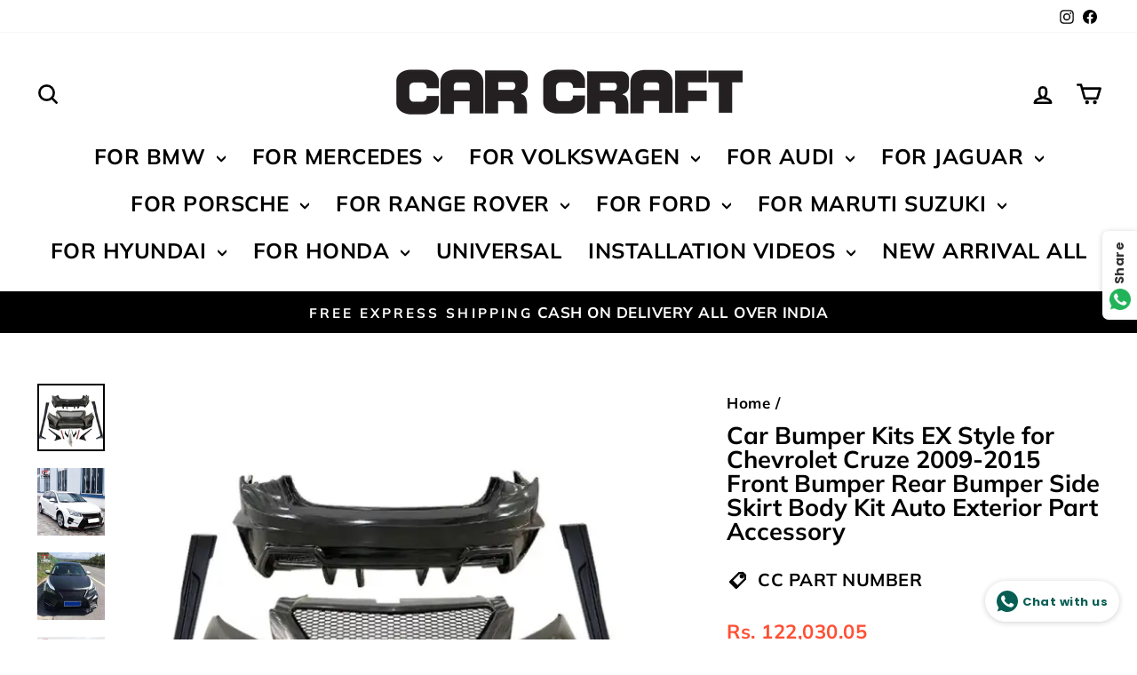

--- FILE ---
content_type: text/html; charset=utf-8
request_url: https://carcraftindia.com/products/car-bumper-kits-ex-style-for-chevrolet-cruze-2009-2015-front-bumper-rear-bumper-side-skirt-body-kit-auto-exterior-part-accessory
body_size: 101154
content:
<!doctype html>
<html class="no-js" lang="en" dir="ltr">
<head>
<!-- Start of Booster Apps Seo-0.1-->
<title>Car Bumper Kits EX Style for Chevrolet Cruze 2009-2015 Front Bumper Rear Bumper Side Skirt Body Kit Auto Exterior Part Accessory | CAR CRAFT INDIA</title><meta name="description" content="Car Bumper Kits EX Style for Chevrolet Cruze 2009-2015 Front Bumper Rear Bumper Side Skirt Body Kit Auto Exterior Part Accessory |   Comparison before and after upgrade  Product Paramenters Product name:High quality Car bumper EX Style For Chev..." /><script async crossorigin fetchpriority="high" src="/cdn/shopifycloud/importmap-polyfill/es-modules-shim.2.4.0.js"></script>
<script type="application/ld+json">
  {
    "@context": "https://schema.org",
    "@type": "WebSite",
    "name": "CAR CRAFT INDIA",
    "url": "https://carcraftindia.com",
    "potentialAction": {
      "@type": "SearchAction",
      "query-input": "required name=query",
      "target": "https://carcraftindia.com/search?q={query}"
    }
  }
</script><script type="application/ld+json">
  {
    "@context": "https://schema.org",
    "@type": "Product",
    "name": "Car Bumper Kits EX Style for Chevrolet Cruze 2009-2015 Front Bumper Rear Bumper Side Skirt Body Kit Auto Exterior Part Accessory",
    "brand": {"@type": "Brand","name": "CAR CRAFT INDIA"},
    "sku": "6acb4f28-bcbd-4361-a357-f68b973566bc",
    "mpn": "744759412652",
    "description": "  Comparison before and after upgrade  Product Paramenters \n\nProduct name:\nHigh quality Car bumper EX Style For Chevrolet Cruze 2009-2015 Front bumper Rear bumper Side skirt body kit Auto Part Accessory\n\n\nAdvantage:\nSource Factory,Exclusive Development\n\n\nShipping:\nBy Air,By Sea,By Railway,Ems,Ups,TNT,DHL\n\n\nDelivery time:\nAbout 3-7 working days after receiving your payment,mainly depend on the quantity.\n\n\nProducts include:\nFront Bumper,Rear Bumper,Side skirts,other \n\n\nOEM service:\nThe company specially provides OEM and ODM orders according to customer requirements.\n\n\nPayment:\nCredit card, bank card, Western Union,TT, etc. ( if none of them is available, you can ask customer service, depending on thecustomer's conditions)\n\n Product display \n\n\n\n\n\n\n\n Our strength  Manufacturing Technique  Company environment  Packing \u0026amp; Shipping \u0026amp; Contact us  FAQ About Shipping ,About Us, About Payment, Return Policy About Shipping The shipping fee is only for the mainland of each country,it does not include the overseas territories, such as Virgin Islands (U.S.), Puerto Rico, French Reunion Island, etc. But onalibaba , when buyers from Puerto Rico, the shipping fee is equal to United States, it is NOT correct, please contact us forcorrect shipping fee, or we will cancel the order. Sorry for the inconvenience, and thanks for your cooperation. 1. We can shipthe item to worldwide, Please contact us if we have not specified the shipping fee to your country. 2. Package will be shippedfrom China, usually it will be delivered in 3-15 business days to most countries. 3. If you want to upgrade the shipping, pleasecontact us before making payment, we will revise the shipping fee. About us Our company offers various kinds of high quanlityaftermarket auto parts including exterior parts, interior parts and performamce parts, and sold to more than 60 countries,including North America, Europe, Australia, southeast Asia, Middle East, South Africa, etc The company has established r\u0026amp;d centersand production bases in Guangzhou, Qingyuan, Jiangxi, etc., with first-class production equipment, and adopted CAD design, 3Dprinting, CNC milling and other technologies independently developed by the company to improve the traditional manual productiontechnology.We will always pursue technological innovation, strict quality control and thoughtful service. About the payment 1. Wedeliver the goods to your alibaba address.Please make sure your alibaba address is correct before you pay 2. For the fastestprocessing and delivery, we recommend that you pay through credit card. 3. You must complete the payment within 8 days, otherwisealibaba will automatically open the status of unpaid items Returm policy We offer a refund or replacement within 30 days after thebuyer receives damaged, incorrect or defective items.If you have any questions, please feel free to contact us, we will do ourbest to meet your requirements.Thank you very much. Contact us 1. We are doing our best to explain all the details of the producthere!lf you have any questions, please contact us via alibaba message, we will reply to you within 24-48 hours. 2.Customersatisfaction is our top priority.If you are not satisfied with your purchase, please contact us first.We will try our best tosolve the problem with you.If you receive the product, please give us a positive feedback.Please do not leave any negative orneutral feedback without any connection.If you do not receive the item within 30 days, please contact us and we will arrange for arefund. Thank you for your patronage.Happy bid and have a good day!    BODYKIT BODY KIT",
    "url": "https://carcraftindia.com/products/car-bumper-kits-ex-style-for-chevrolet-cruze-2009-2015-front-bumper-rear-bumper-side-skirt-body-kit-auto-exterior-part-accessory","image": "https://carcraftindia.com/cdn/shop/files/car-bumper-kits-ex-style-for-chevrolet-cruze-2009-2015-front-bumper-rear-bumper-side-skirt-body-kit-auto-exterior-part-accessory-6acb4f28-bcbd-4361-a357-f68b973566bc-744759412652-32203115954370_600x.webp?v=1755129175","itemCondition": "https://schema.org/NewCondition",
    "offers": [{
          "@type": "Offer","price": "122030.05","priceCurrency": "INR",
          "itemCondition": "https://schema.org/NewCondition",
          "url": "https://carcraftindia.com/products/car-bumper-kits-ex-style-for-chevrolet-cruze-2009-2015-front-bumper-rear-bumper-side-skirt-body-kit-auto-exterior-part-accessory?variant=44098286223554",
          "sku": "6acb4f28-bcbd-4361-a357-f68b973566bc",
          "mpn": "744759412652",
          "availability" : "https://schema.org/InStock",
          "priceValidUntil": "2026-02-19","gtin12": "744759412652"}]}
</script>
<!-- end of Booster Apps SEO -->

  <meta charset="utf-8">
  <meta http-equiv="X-UA-Compatible" content="IE=edge,chrome=1">
  <meta name="viewport" content="width=device-width,initial-scale=1">
  <meta name="theme-color" content="#ff4f33">
  <link rel="canonical" href="https://carcraftindia.com/products/car-bumper-kits-ex-style-for-chevrolet-cruze-2009-2015-front-bumper-rear-bumper-side-skirt-body-kit-auto-exterior-part-accessory">
  <link rel="preconnect" href="https://cdn.shopify.com" crossorigin>
  <link rel="preconnect" href="https://fonts.shopifycdn.com" crossorigin>
  <link rel="dns-prefetch" href="https://productreviews.shopifycdn.com">
  <link rel="dns-prefetch" href="https://ajax.googleapis.com">
  <link rel="dns-prefetch" href="https://maps.googleapis.com">
  <link rel="dns-prefetch" href="https://maps.gstatic.com"><link rel="shortcut icon" href="//carcraftindia.com/cdn/shop/files/red_6fb4a6fe-6c5e-42d2-bd40-52912bb8440d_32x32.png?v=1737306612" type="image/png" />
<meta property="og:site_name" content="CAR CRAFT INDIA">
  <meta property="og:url" content="https://carcraftindia.com/products/car-bumper-kits-ex-style-for-chevrolet-cruze-2009-2015-front-bumper-rear-bumper-side-skirt-body-kit-auto-exterior-part-accessory">
  <meta property="og:title" content="Car Bumper Kits EX Style for Chevrolet Cruze 2009-2015 Front Bumper Rear Bumper Side Skirt Body Kit Auto Exterior Part Accessory">
  <meta property="og:type" content="product">
  <meta property="og:description" content="Comparison before and after upgrade Product Paramenters Product name: High quality Car bumper EX Style For Chevrolet Cruze 2009-2015 Front bumper Rear bumper Side skirt body kit Auto Part Accessory Advantage: Source Factory,Exclusive Development Shipping: By Air,By Sea,By Railway,Ems,Ups,TNT,DHL Delivery time: About 3-"><meta property="og:image" content="http://carcraftindia.com/cdn/shop/files/car-bumper-kits-ex-style-for-chevrolet-cruze-2009-2015-front-bumper-rear-bumper-side-skirt-body-kit-auto-exterior-part-accessory-6acb4f28-bcbd-4361-a357-f68b973566bc-744759412652-32203115954370.webp?v=1755129175">
    <meta property="og:image:secure_url" content="https://carcraftindia.com/cdn/shop/files/car-bumper-kits-ex-style-for-chevrolet-cruze-2009-2015-front-bumper-rear-bumper-side-skirt-body-kit-auto-exterior-part-accessory-6acb4f28-bcbd-4361-a357-f68b973566bc-744759412652-32203115954370.webp?v=1755129175">
    <meta property="og:image:width" content="600">
    <meta property="og:image:height" content="600"><meta name="twitter:site" content="@">
  <meta name="twitter:card" content="summary_large_image">
  <meta name="twitter:title" content="Car Bumper Kits EX Style for Chevrolet Cruze 2009-2015 Front Bumper Rear Bumper Side Skirt Body Kit Auto Exterior Part Accessory">
  <meta name="twitter:description" content="Comparison before and after upgrade Product Paramenters Product name: High quality Car bumper EX Style For Chevrolet Cruze 2009-2015 Front bumper Rear bumper Side skirt body kit Auto Part Accessory Advantage: Source Factory,Exclusive Development Shipping: By Air,By Sea,By Railway,Ems,Ups,TNT,DHL Delivery time: About 3-">
<script type="importmap">
{
  "imports": {
    "element.base-media": "//carcraftindia.com/cdn/shop/t/59/assets/element.base-media.js?v=61305152781971747521761850996",
    "element.image.parallax": "//carcraftindia.com/cdn/shop/t/59/assets/element.image.parallax.js?v=59188309605188605141761850996",
    "element.model": "//carcraftindia.com/cdn/shop/t/59/assets/element.model.js?v=104979259955732717291761850997",
    "element.quantity-selector": "//carcraftindia.com/cdn/shop/t/59/assets/element.quantity-selector.js?v=68208048201360514121761850997",
    "element.text.rte": "//carcraftindia.com/cdn/shop/t/59/assets/element.text.rte.js?v=28194737298593644281761850997",
    "element.video": "//carcraftindia.com/cdn/shop/t/59/assets/element.video.js?v=110560105447302630031761850998",
    "is-land": "//carcraftindia.com/cdn/shop/t/59/assets/is-land.min.js?v=92343381495565747271761851021",
    "util.misc": "//carcraftindia.com/cdn/shop/t/59/assets/util.misc.js?v=117964846174238173191761851031",
    "util.product-loader": "//carcraftindia.com/cdn/shop/t/59/assets/util.product-loader.js?v=71947287259713254281761851031",
    "util.resource-loader": "//carcraftindia.com/cdn/shop/t/59/assets/util.resource-loader.js?v=81301169148003274841761851032",
    "vendor.in-view": "//carcraftindia.com/cdn/shop/t/59/assets/vendor.in-view.js?v=126891093837844970591761851032"
  }
}
</script><script type="module" src="//carcraftindia.com/cdn/shop/t/59/assets/is-land.min.js?v=92343381495565747271761851021"></script>
<style data-shopify>@font-face {
  font-family: Muli;
  font-weight: 700;
  font-style: normal;
  font-display: swap;
  src: url("//carcraftindia.com/cdn/fonts/muli/muli_n7.c8c44d0404947d89610714223e630c4cbe005587.woff2") format("woff2"),
       url("//carcraftindia.com/cdn/fonts/muli/muli_n7.4cbcffea6175d46b4d67e9408244a5b38c2ac568.woff") format("woff");
}

  @font-face {
  font-family: Muli;
  font-weight: 700;
  font-style: normal;
  font-display: swap;
  src: url("//carcraftindia.com/cdn/fonts/muli/muli_n7.c8c44d0404947d89610714223e630c4cbe005587.woff2") format("woff2"),
       url("//carcraftindia.com/cdn/fonts/muli/muli_n7.4cbcffea6175d46b4d67e9408244a5b38c2ac568.woff") format("woff");
}


  @font-face {
  font-family: Muli;
  font-weight: 600;
  font-style: normal;
  font-display: swap;
  src: url("//carcraftindia.com/cdn/fonts/muli/muli_n6.cc1d2d4222c93c9ee9f6de4489226d2e1332d85b.woff2") format("woff2"),
       url("//carcraftindia.com/cdn/fonts/muli/muli_n6.2bb79714f197c09d3f5905925734a3f1166d5d27.woff") format("woff");
}

  @font-face {
  font-family: Muli;
  font-weight: 700;
  font-style: italic;
  font-display: swap;
  src: url("//carcraftindia.com/cdn/fonts/muli/muli_i7.34eedbf231efa20bd065d55f6f71485730632c7b.woff2") format("woff2"),
       url("//carcraftindia.com/cdn/fonts/muli/muli_i7.2b4df846821493e68344d0b0212997d071bf38b7.woff") format("woff");
}

  @font-face {
  font-family: Muli;
  font-weight: 600;
  font-style: italic;
  font-display: swap;
  src: url("//carcraftindia.com/cdn/fonts/muli/muli_i6.8f2d01d188d44c7a6149f7e8d2688f96baea5098.woff2") format("woff2"),
       url("//carcraftindia.com/cdn/fonts/muli/muli_i6.be105ddc6534276d93778a9b02f60679ab15f9e1.woff") format("woff");
}

</style><link href="//carcraftindia.com/cdn/shop/t/59/assets/theme.css?v=93626464380700918791761851046" rel="stylesheet" type="text/css" media="all" />
<style data-shopify>:root {
    --typeHeaderPrimary: Muli;
    --typeHeaderFallback: sans-serif;
    --typeHeaderSize: 32px;
    --typeHeaderWeight: 700;
    --typeHeaderLineHeight: 1;
    --typeHeaderSpacing: 0.0em;

    --typeBasePrimary:Muli;
    --typeBaseFallback:sans-serif;
    --typeBaseSize: 20px;
    --typeBaseWeight: 700;
    --typeBaseSpacing: 0.025em;
    --typeBaseLineHeight: 1.6;
    --typeBaselineHeightMinus01: 1.5;

    --typeCollectionTitle: 15px;

    --iconWeight: 6px;
    --iconLinecaps: round;

    
        --buttonRadius: 50px;
    

    --colorGridOverlayOpacity: 0.2;
    --colorAnnouncement: #000000;
    --colorAnnouncementText: #ffffff;

    --colorBody: #ffffff;
    --colorBodyAlpha05: rgba(255, 255, 255, 0.05);
    --colorBodyDim: #f2f2f2;
    --colorBodyLightDim: #fafafa;
    --colorBodyMediumDim: #f5f5f5;


    --colorBorder: #000000;

    --colorBtnPrimary: #ff4f33;
    --colorBtnPrimaryLight: #ff7b66;
    --colorBtnPrimaryDim: #ff391a;
    --colorBtnPrimaryText: #ffffff;

    --colorCartDot: #ff4f33;

    --colorDrawers: #ffffff;
    --colorDrawersDim: #f2f2f2;
    --colorDrawerBorder: #000000;
    --colorDrawerText: #000000;
    --colorDrawerTextDark: #000000;
    --colorDrawerButton: #111111;
    --colorDrawerButtonText: #ffffff;

    --colorFooter: #ffffff;
    --colorFooterText: #000000;
    --colorFooterTextAlpha01: #000000;

    --colorGridOverlay: #000000;
    --colorGridOverlayOpacity: 0.1;

    --colorHeaderTextAlpha01: rgba(0, 0, 0, 0.1);

    --colorHeroText: #ffffff;

    --colorSmallImageBg: #ffffff;
    --colorLargeImageBg: #0f0f0f;

    --colorImageOverlay: #000000;
    --colorImageOverlayOpacity: 0.0;
    --colorImageOverlayTextShadow: 0.24;

    --colorLink: #000000;

    --colorModalBg: rgba(230, 230, 230, 0.6);

    --colorNav: #ffffff;
    --colorNavText: #000000;

    --colorPrice: #ff4f33;

    --colorSaleTag: #ffffff;
    --colorSaleTagText: #ff4f33;

    --colorTextBody: #000000;
    --colorTextBodyAlpha015: rgba(0, 0, 0, 0.15);
    --colorTextBodyAlpha005: rgba(0, 0, 0, 0.05);
    --colorTextBodyAlpha008: rgba(0, 0, 0, 0.08);
    --colorTextSavings: #000000;

    --urlIcoSelect: url(//carcraftindia.com/cdn/shop/t/59/assets/ico-select.svg);
    --urlIcoSelectFooter: url(//carcraftindia.com/cdn/shop/t/59/assets/ico-select-footer.svg);
    --urlIcoSelectWhite: url(//carcraftindia.com/cdn/shop/t/59/assets/ico-select-white.svg);

    --grid-gutter: 17px;
    --drawer-gutter: 20px;

    --sizeChartMargin: 25px 0;
    --sizeChartIconMargin: 5px;

    --newsletterReminderPadding: 40px;

    /*Shop Pay Installments*/
    --color-body-text: #000000;
    --color-body: #ffffff;
    --color-bg: #ffffff;
    }

    .placeholder-content {
    background-image: linear-gradient(100deg, #ffffff 40%, #f7f7f7 63%, #ffffff 79%);
    }</style><script>
    document.documentElement.className = document.documentElement.className.replace('no-js', 'js');

    window.theme = window.theme || {};
    theme.routes = {
      home: "/",
      cart: "/cart.js",
      cartPage: "/cart",
      cartAdd: "/cart/add.js",
      cartChange: "/cart/change.js",
      search: "/search",
      predictiveSearch: "/search/suggest"
    };
    theme.strings = {
      soldOut: "Sold Out",
      unavailable: "Unavailable",
      inStockLabel: "In stock, ready to ship",
      oneStockLabel: "Low stock - [count] item left",
      otherStockLabel: "Low stock - [count] items left",
      willNotShipUntil: "Ready to ship [date]",
      willBeInStockAfter: "Back in stock [date]",
      waitingForStock: "Backordered, shipping soon",
      savePrice: "Save [saved_amount]",
      cartEmpty: "Your cart is currently empty.",
      cartTermsConfirmation: "You must agree with the terms and conditions of sales to check out",
      searchCollections: "Collections",
      searchPages: "Pages",
      searchArticles: "Articles",
      productFrom: "from ",
      maxQuantity: "You can only have [quantity] of [title] in your cart."
    };
    theme.settings = {
      cartType: "page",
      isCustomerTemplate: false,
      moneyFormat: "\u003cdiv class=\"dualprice\"\u003eRs. {{amount}}\u003c\/div\u003e",
      saveType: "percent",
      productImageSize: "square",
      productImageCover: true,
      predictiveSearch: true,
      predictiveSearchType: null,
      predictiveSearchVendor: false,
      predictiveSearchPrice: false,
      quickView: true,
      themeName: 'Impulse',
      themeVersion: "8.1.0"
    };
  </script>

  <script>window.performance && window.performance.mark && window.performance.mark('shopify.content_for_header.start');</script><meta name="google-site-verification" content="d4rf9V4GELeyI4SHv5jEZmZ_-BUnJasQJLOchkzL1is">
<meta id="shopify-digital-wallet" name="shopify-digital-wallet" content="/53905391810/digital_wallets/dialog">
<link rel="alternate" type="application/json+oembed" href="https://carcraftindia.com/products/car-bumper-kits-ex-style-for-chevrolet-cruze-2009-2015-front-bumper-rear-bumper-side-skirt-body-kit-auto-exterior-part-accessory.oembed">
<script async="async" src="/checkouts/internal/preloads.js?locale=en-IN"></script>
<script id="shopify-features" type="application/json">{"accessToken":"813c726258dfa93031c4eff0cbc1ec84","betas":["rich-media-storefront-analytics"],"domain":"carcraftindia.com","predictiveSearch":true,"shopId":53905391810,"locale":"en"}</script>
<script>var Shopify = Shopify || {};
Shopify.shop = "car-craft-india.myshopify.com";
Shopify.locale = "en";
Shopify.currency = {"active":"INR","rate":"1.0"};
Shopify.country = "IN";
Shopify.theme = {"name":"Updated copy of Updated copy of Updated copy of...","id":145334468802,"schema_name":"Impulse","schema_version":"8.1.0","theme_store_id":857,"role":"main"};
Shopify.theme.handle = "null";
Shopify.theme.style = {"id":null,"handle":null};
Shopify.cdnHost = "carcraftindia.com/cdn";
Shopify.routes = Shopify.routes || {};
Shopify.routes.root = "/";</script>
<script type="module">!function(o){(o.Shopify=o.Shopify||{}).modules=!0}(window);</script>
<script>!function(o){function n(){var o=[];function n(){o.push(Array.prototype.slice.apply(arguments))}return n.q=o,n}var t=o.Shopify=o.Shopify||{};t.loadFeatures=n(),t.autoloadFeatures=n()}(window);</script>
<script id="shop-js-analytics" type="application/json">{"pageType":"product"}</script>
<script defer="defer" async type="module" src="//carcraftindia.com/cdn/shopifycloud/shop-js/modules/v2/client.init-shop-cart-sync_BdyHc3Nr.en.esm.js"></script>
<script defer="defer" async type="module" src="//carcraftindia.com/cdn/shopifycloud/shop-js/modules/v2/chunk.common_Daul8nwZ.esm.js"></script>
<script type="module">
  await import("//carcraftindia.com/cdn/shopifycloud/shop-js/modules/v2/client.init-shop-cart-sync_BdyHc3Nr.en.esm.js");
await import("//carcraftindia.com/cdn/shopifycloud/shop-js/modules/v2/chunk.common_Daul8nwZ.esm.js");

  window.Shopify.SignInWithShop?.initShopCartSync?.({"fedCMEnabled":true,"windoidEnabled":true});

</script>
<script>(function() {
  var isLoaded = false;
  function asyncLoad() {
    if (isLoaded) return;
    isLoaded = true;
    var urls = ["https:\/\/sr-cdn.shiprocket.in\/sr-promise\/static\/uc.js?channel_id=4\u0026sr_company_id=1227663\u0026shop=car-craft-india.myshopify.com","https:\/\/cdn.adscale.com\/static\/ecom_js\/car-craft-india\/add_item_to_cart.js?ver=20260121\u0026shop=car-craft-india.myshopify.com"];
    for (var i = 0; i < urls.length; i++) {
      var s = document.createElement('script');
      s.type = 'text/javascript';
      s.async = true;
      s.src = urls[i];
      var x = document.getElementsByTagName('script')[0];
      x.parentNode.insertBefore(s, x);
    }
  };
  if(window.attachEvent) {
    window.attachEvent('onload', asyncLoad);
  } else {
    window.addEventListener('load', asyncLoad, false);
  }
})();</script>
<script id="__st">var __st={"a":53905391810,"offset":-18000,"reqid":"4a8bcad5-e6d4-4275-9293-281d373931d4-1768963224","pageurl":"carcraftindia.com\/products\/car-bumper-kits-ex-style-for-chevrolet-cruze-2009-2015-front-bumper-rear-bumper-side-skirt-body-kit-auto-exterior-part-accessory","u":"ff742ccac79c","p":"product","rtyp":"product","rid":7828366393538};</script>
<script>window.ShopifyPaypalV4VisibilityTracking = true;</script>
<script id="captcha-bootstrap">!function(){'use strict';const t='contact',e='account',n='new_comment',o=[[t,t],['blogs',n],['comments',n],[t,'customer']],c=[[e,'customer_login'],[e,'guest_login'],[e,'recover_customer_password'],[e,'create_customer']],r=t=>t.map((([t,e])=>`form[action*='/${t}']:not([data-nocaptcha='true']) input[name='form_type'][value='${e}']`)).join(','),a=t=>()=>t?[...document.querySelectorAll(t)].map((t=>t.form)):[];function s(){const t=[...o],e=r(t);return a(e)}const i='password',u='form_key',d=['recaptcha-v3-token','g-recaptcha-response','h-captcha-response',i],f=()=>{try{return window.sessionStorage}catch{return}},m='__shopify_v',_=t=>t.elements[u];function p(t,e,n=!1){try{const o=window.sessionStorage,c=JSON.parse(o.getItem(e)),{data:r}=function(t){const{data:e,action:n}=t;return t[m]||n?{data:e,action:n}:{data:t,action:n}}(c);for(const[e,n]of Object.entries(r))t.elements[e]&&(t.elements[e].value=n);n&&o.removeItem(e)}catch(o){console.error('form repopulation failed',{error:o})}}const l='form_type',E='cptcha';function T(t){t.dataset[E]=!0}const w=window,h=w.document,L='Shopify',v='ce_forms',y='captcha';let A=!1;((t,e)=>{const n=(g='f06e6c50-85a8-45c8-87d0-21a2b65856fe',I='https://cdn.shopify.com/shopifycloud/storefront-forms-hcaptcha/ce_storefront_forms_captcha_hcaptcha.v1.5.2.iife.js',D={infoText:'Protected by hCaptcha',privacyText:'Privacy',termsText:'Terms'},(t,e,n)=>{const o=w[L][v],c=o.bindForm;if(c)return c(t,g,e,D).then(n);var r;o.q.push([[t,g,e,D],n]),r=I,A||(h.body.append(Object.assign(h.createElement('script'),{id:'captcha-provider',async:!0,src:r})),A=!0)});var g,I,D;w[L]=w[L]||{},w[L][v]=w[L][v]||{},w[L][v].q=[],w[L][y]=w[L][y]||{},w[L][y].protect=function(t,e){n(t,void 0,e),T(t)},Object.freeze(w[L][y]),function(t,e,n,w,h,L){const[v,y,A,g]=function(t,e,n){const i=e?o:[],u=t?c:[],d=[...i,...u],f=r(d),m=r(i),_=r(d.filter((([t,e])=>n.includes(e))));return[a(f),a(m),a(_),s()]}(w,h,L),I=t=>{const e=t.target;return e instanceof HTMLFormElement?e:e&&e.form},D=t=>v().includes(t);t.addEventListener('submit',(t=>{const e=I(t);if(!e)return;const n=D(e)&&!e.dataset.hcaptchaBound&&!e.dataset.recaptchaBound,o=_(e),c=g().includes(e)&&(!o||!o.value);(n||c)&&t.preventDefault(),c&&!n&&(function(t){try{if(!f())return;!function(t){const e=f();if(!e)return;const n=_(t);if(!n)return;const o=n.value;o&&e.removeItem(o)}(t);const e=Array.from(Array(32),(()=>Math.random().toString(36)[2])).join('');!function(t,e){_(t)||t.append(Object.assign(document.createElement('input'),{type:'hidden',name:u})),t.elements[u].value=e}(t,e),function(t,e){const n=f();if(!n)return;const o=[...t.querySelectorAll(`input[type='${i}']`)].map((({name:t})=>t)),c=[...d,...o],r={};for(const[a,s]of new FormData(t).entries())c.includes(a)||(r[a]=s);n.setItem(e,JSON.stringify({[m]:1,action:t.action,data:r}))}(t,e)}catch(e){console.error('failed to persist form',e)}}(e),e.submit())}));const S=(t,e)=>{t&&!t.dataset[E]&&(n(t,e.some((e=>e===t))),T(t))};for(const o of['focusin','change'])t.addEventListener(o,(t=>{const e=I(t);D(e)&&S(e,y())}));const B=e.get('form_key'),M=e.get(l),P=B&&M;t.addEventListener('DOMContentLoaded',(()=>{const t=y();if(P)for(const e of t)e.elements[l].value===M&&p(e,B);[...new Set([...A(),...v().filter((t=>'true'===t.dataset.shopifyCaptcha))])].forEach((e=>S(e,t)))}))}(h,new URLSearchParams(w.location.search),n,t,e,['guest_login'])})(!0,!0)}();</script>
<script integrity="sha256-4kQ18oKyAcykRKYeNunJcIwy7WH5gtpwJnB7kiuLZ1E=" data-source-attribution="shopify.loadfeatures" defer="defer" src="//carcraftindia.com/cdn/shopifycloud/storefront/assets/storefront/load_feature-a0a9edcb.js" crossorigin="anonymous"></script>
<script data-source-attribution="shopify.dynamic_checkout.dynamic.init">var Shopify=Shopify||{};Shopify.PaymentButton=Shopify.PaymentButton||{isStorefrontPortableWallets:!0,init:function(){window.Shopify.PaymentButton.init=function(){};var t=document.createElement("script");t.src="https://carcraftindia.com/cdn/shopifycloud/portable-wallets/latest/portable-wallets.en.js",t.type="module",document.head.appendChild(t)}};
</script>
<script data-source-attribution="shopify.dynamic_checkout.buyer_consent">
  function portableWalletsHideBuyerConsent(e){var t=document.getElementById("shopify-buyer-consent"),n=document.getElementById("shopify-subscription-policy-button");t&&n&&(t.classList.add("hidden"),t.setAttribute("aria-hidden","true"),n.removeEventListener("click",e))}function portableWalletsShowBuyerConsent(e){var t=document.getElementById("shopify-buyer-consent"),n=document.getElementById("shopify-subscription-policy-button");t&&n&&(t.classList.remove("hidden"),t.removeAttribute("aria-hidden"),n.addEventListener("click",e))}window.Shopify?.PaymentButton&&(window.Shopify.PaymentButton.hideBuyerConsent=portableWalletsHideBuyerConsent,window.Shopify.PaymentButton.showBuyerConsent=portableWalletsShowBuyerConsent);
</script>
<script>
  function portableWalletsCleanup(e){e&&e.src&&console.error("Failed to load portable wallets script "+e.src);var t=document.querySelectorAll("shopify-accelerated-checkout .shopify-payment-button__skeleton, shopify-accelerated-checkout-cart .wallet-cart-button__skeleton"),e=document.getElementById("shopify-buyer-consent");for(let e=0;e<t.length;e++)t[e].remove();e&&e.remove()}function portableWalletsNotLoadedAsModule(e){e instanceof ErrorEvent&&"string"==typeof e.message&&e.message.includes("import.meta")&&"string"==typeof e.filename&&e.filename.includes("portable-wallets")&&(window.removeEventListener("error",portableWalletsNotLoadedAsModule),window.Shopify.PaymentButton.failedToLoad=e,"loading"===document.readyState?document.addEventListener("DOMContentLoaded",window.Shopify.PaymentButton.init):window.Shopify.PaymentButton.init())}window.addEventListener("error",portableWalletsNotLoadedAsModule);
</script>

<script type="module" src="https://carcraftindia.com/cdn/shopifycloud/portable-wallets/latest/portable-wallets.en.js" onError="portableWalletsCleanup(this)" crossorigin="anonymous"></script>
<script nomodule>
  document.addEventListener("DOMContentLoaded", portableWalletsCleanup);
</script>

<link id="shopify-accelerated-checkout-styles" rel="stylesheet" media="screen" href="https://carcraftindia.com/cdn/shopifycloud/portable-wallets/latest/accelerated-checkout-backwards-compat.css" crossorigin="anonymous">
<style id="shopify-accelerated-checkout-cart">
        #shopify-buyer-consent {
  margin-top: 1em;
  display: inline-block;
  width: 100%;
}

#shopify-buyer-consent.hidden {
  display: none;
}

#shopify-subscription-policy-button {
  background: none;
  border: none;
  padding: 0;
  text-decoration: underline;
  font-size: inherit;
  cursor: pointer;
}

#shopify-subscription-policy-button::before {
  box-shadow: none;
}

      </style>

<script>window.performance && window.performance.mark && window.performance.mark('shopify.content_for_header.end');</script>

  <style data-shopify>
    :root {
      /* Root Variables */
      /* ========================= */
      --root-color-primary: #000000;
      --color-primary: #000000;
      --root-color-secondary: #ffffff;
      --color-secondary: #ffffff;
      --color-sale-tag: #ffffff;
      --color-sale-tag-text: #ff4f33;
      --layout-section-padding-block: 3rem;
      --layout-section-padding-inline--md: 40px;
      --layout-section-max-inline-size: 1420px; 


      /* Text */
      /* ========================= */
      
      /* Body Font Styles */
      --element-text-font-family--body: Muli;
      --element-text-font-family-fallback--body: sans-serif;
      --element-text-font-weight--body: 700;
      --element-text-letter-spacing--body: 0.025em;
      --element-text-text-transform--body: none;

      /* Body Font Sizes */
      --element-text-font-size--body: initial;
      --element-text-font-size--body-xs: 16px;
      --element-text-font-size--body-sm: 18px;
      --element-text-font-size--body-md: 20px;
      --element-text-font-size--body-lg: 22px;
      
      /* Body Line Heights */
      --element-text-line-height--body: 1.6;

      /* Heading Font Styles */
      --element-text-font-family--heading: Muli;
      --element-text-font-family-fallback--heading: sans-serif;
      --element-text-font-weight--heading: 700;
      --element-text-letter-spacing--heading: 0.0em;
      
       
      
      
      /* Heading Font Sizes */
      --element-text-font-size--heading-2xl: 48px;
      --element-text-font-size--heading-xl: 32px;
      --element-text-font-size--heading-lg: 26px;
      --element-text-font-size--heading-md: 24px;
      --element-text-font-size--heading-sm: 18px;
      --element-text-font-size--heading-xs: 16px;
      
      /* Heading Line Heights */
      --element-text-line-height--heading: 1;

      /* Buttons */
      /* ========================= */
      
          --element-button-radius: 50px;
      

      --element-button-padding-block: 12px;
      --element-button-text-transform: uppercase;
      --element-button-font-weight: 800;
      --element-button-font-size: max(calc(var(--typeBaseSize) - 4px), 13px);
      --element-button-letter-spacing: .3em;

      /* Base Color Variables */
      --element-button-color-primary: #ff4f33;
      --element-button-color-secondary: #ffffff;
      --element-button-shade-border: 100%;

      /* Hover State Variables */
      --element-button-shade-background--hover: 0%;
      --element-button-shade-border--hover: 100%;

      /* Focus State Variables */
      --element-button-color-focus: var(--color-focus);

      /* Inputs */
      /* ========================= */
      
          --element-icon-radius: 50px;
      

      --element-input-font-size: var(--element-text-font-size--body-sm);
      --element-input-box-shadow-shade: 100%;

      /* Hover State Variables */
      --element-input-background-shade--hover: 0%;
      --element-input-box-shadow-spread-radius--hover: 1px;
    }

    @media only screen and (max-width: 768px) {
      :root {
        --element-button-font-size: max(calc(var(--typeBaseSize) - 5px), 11px);
      }
    }

    .element-radio {
        &:has(input[type='radio']:checked) {
          --element-button-color: var(--element-button-color-secondary);
        }
    }

    /* ATC Button Overrides */
    /* ========================= */

    .element-button[type="submit"],
    .element-button[type="submit"] .element-text,
    .element-button--shopify-payment-wrapper button {
      --element-button-padding-block: 13px;
      --element-button-padding-inline: 20px;
      --element-button-line-height: 1.42;
      --_font-size--body-md: var(--element-button-font-size);

      line-height: 1.42 !important;
    }

    /* When dynamic checkout is enabled */
    product-form:has(.element-button--shopify-payment-wrapper) {
      --element-button-color: #000000;

      .element-button[type="submit"],
      .element-button--shopify-payment-wrapper button {
        min-height: 50px !important;
      }

      .shopify-payment-button {
        margin: 0;
      }
    }

    /* Hover animation for non-angled buttons */
    body:not([data-button_style='angled']) .element-button[type="submit"] {
      position: relative;
      overflow: hidden;

      &:after {
        content: '';
        position: absolute;
        top: 0;
        left: 150%;
        width: 200%;
        height: 100%;
        transform: skewX(-20deg);
        background-image: linear-gradient(to right,transparent, rgba(255,255,255,.25),transparent);
      }

      &:hover:after {
        animation: shine 0.75s cubic-bezier(0.01, 0.56, 1, 1);
      }
    }

    /* ANGLED STYLE - ATC Button Overrides */
    /* ========================= */
    
    [data-button_style='angled'] {
      --element-button-shade-background--active: var(--element-button-shade-background);
      --element-button-shade-border--active: var(--element-button-shade-border);

      .element-button[type="submit"] {
        --_box-shadow: none;

        position: relative;
        max-width: 94%;
        border-top: 1px solid #ff4f33;
        border-bottom: 1px solid #ff4f33;
        
        &:before,
        &:after {
          content: '';
          position: absolute;
          display: block;
          top: -1px;
          bottom: -1px;
          width: 20px;
          transform: skewX(-12deg);
          background-color: #ff4f33;
        }
        
        &:before {
          left: -6px;
        }
        
        &:after {
          right: -6px;
        }
      }

      /* When dynamic checkout is enabled */
      product-form:has(.element-button--shopify-payment-wrapper) {
        .element-button[type="submit"]:before,
        .element-button[type="submit"]:after {
          background-color: color-mix(in srgb,var(--_color-text) var(--_shade-background),var(--_color-background));
          border-top: 1px solid #ff4f33;
          border-bottom: 1px solid #ff4f33;
        }

        .element-button[type="submit"]:before {
          border-left: 1px solid #ff4f33;
        }
        
        .element-button[type="submit"]:after {
          border-right: 1px solid #ff4f33;
        }
      }

      .element-button--shopify-payment-wrapper {
        --_color-background: #ff4f33;

        button:hover,
        button:before,
        button:after {
          background-color: color-mix(in srgb,var(--_color-text) var(--_shade-background),var(--_color-background)) !important;
        }

        button:not(button:focus-visible) {
          box-shadow: none !important;
        }
      }
    }
  </style>

  <script src="//carcraftindia.com/cdn/shop/t/59/assets/vendor-scripts-v11.js" defer="defer"></script><script src="//carcraftindia.com/cdn/shop/t/59/assets/theme.js?v=22325264162658116151761851031" defer="defer"></script>
<!-- BEGIN app block: shopify://apps/facebook-ads-google-ads-ai/blocks/adscale/4c8556b1-591d-4c26-940d-3f6695844f9e -->
	  


<!-- END app block --><!-- BEGIN app block: shopify://apps/seowill-seoant-ai-seo/blocks/seoant-core/8e57283b-dcb0-4f7b-a947-fb5c57a0d59d -->
<!--SEOAnt Core By SEOAnt Teams, v0.1.6 START -->







    <!-- BEGIN app snippet: Product-JSON-LD --><!-- END app snippet -->


<!-- SON-LD generated By SEOAnt END -->



<!-- Start : SEOAnt BrokenLink Redirect --><script type="text/javascript">
    !function(t){var e={};function r(n){if(e[n])return e[n].exports;var o=e[n]={i:n,l:!1,exports:{}};return t[n].call(o.exports,o,o.exports,r),o.l=!0,o.exports}r.m=t,r.c=e,r.d=function(t,e,n){r.o(t,e)||Object.defineProperty(t,e,{enumerable:!0,get:n})},r.r=function(t){"undefined"!==typeof Symbol&&Symbol.toStringTag&&Object.defineProperty(t,Symbol.toStringTag,{value:"Module"}),Object.defineProperty(t,"__esModule",{value:!0})},r.t=function(t,e){if(1&e&&(t=r(t)),8&e)return t;if(4&e&&"object"===typeof t&&t&&t.__esModule)return t;var n=Object.create(null);if(r.r(n),Object.defineProperty(n,"default",{enumerable:!0,value:t}),2&e&&"string"!=typeof t)for(var o in t)r.d(n,o,function(e){return t[e]}.bind(null,o));return n},r.n=function(t){var e=t&&t.__esModule?function(){return t.default}:function(){return t};return r.d(e,"a",e),e},r.o=function(t,e){return Object.prototype.hasOwnProperty.call(t,e)},r.p="",r(r.s=11)}([function(t,e,r){"use strict";var n=r(2),o=Object.prototype.toString;function i(t){return"[object Array]"===o.call(t)}function a(t){return"undefined"===typeof t}function u(t){return null!==t&&"object"===typeof t}function s(t){return"[object Function]"===o.call(t)}function c(t,e){if(null!==t&&"undefined"!==typeof t)if("object"!==typeof t&&(t=[t]),i(t))for(var r=0,n=t.length;r<n;r++)e.call(null,t[r],r,t);else for(var o in t)Object.prototype.hasOwnProperty.call(t,o)&&e.call(null,t[o],o,t)}t.exports={isArray:i,isArrayBuffer:function(t){return"[object ArrayBuffer]"===o.call(t)},isBuffer:function(t){return null!==t&&!a(t)&&null!==t.constructor&&!a(t.constructor)&&"function"===typeof t.constructor.isBuffer&&t.constructor.isBuffer(t)},isFormData:function(t){return"undefined"!==typeof FormData&&t instanceof FormData},isArrayBufferView:function(t){return"undefined"!==typeof ArrayBuffer&&ArrayBuffer.isView?ArrayBuffer.isView(t):t&&t.buffer&&t.buffer instanceof ArrayBuffer},isString:function(t){return"string"===typeof t},isNumber:function(t){return"number"===typeof t},isObject:u,isUndefined:a,isDate:function(t){return"[object Date]"===o.call(t)},isFile:function(t){return"[object File]"===o.call(t)},isBlob:function(t){return"[object Blob]"===o.call(t)},isFunction:s,isStream:function(t){return u(t)&&s(t.pipe)},isURLSearchParams:function(t){return"undefined"!==typeof URLSearchParams&&t instanceof URLSearchParams},isStandardBrowserEnv:function(){return("undefined"===typeof navigator||"ReactNative"!==navigator.product&&"NativeScript"!==navigator.product&&"NS"!==navigator.product)&&("undefined"!==typeof window&&"undefined"!==typeof document)},forEach:c,merge:function t(){var e={};function r(r,n){"object"===typeof e[n]&&"object"===typeof r?e[n]=t(e[n],r):e[n]=r}for(var n=0,o=arguments.length;n<o;n++)c(arguments[n],r);return e},deepMerge:function t(){var e={};function r(r,n){"object"===typeof e[n]&&"object"===typeof r?e[n]=t(e[n],r):e[n]="object"===typeof r?t({},r):r}for(var n=0,o=arguments.length;n<o;n++)c(arguments[n],r);return e},extend:function(t,e,r){return c(e,(function(e,o){t[o]=r&&"function"===typeof e?n(e,r):e})),t},trim:function(t){return t.replace(/^\s*/,"").replace(/\s*$/,"")}}},function(t,e,r){t.exports=r(12)},function(t,e,r){"use strict";t.exports=function(t,e){return function(){for(var r=new Array(arguments.length),n=0;n<r.length;n++)r[n]=arguments[n];return t.apply(e,r)}}},function(t,e,r){"use strict";var n=r(0);function o(t){return encodeURIComponent(t).replace(/%40/gi,"@").replace(/%3A/gi,":").replace(/%24/g,"$").replace(/%2C/gi,",").replace(/%20/g,"+").replace(/%5B/gi,"[").replace(/%5D/gi,"]")}t.exports=function(t,e,r){if(!e)return t;var i;if(r)i=r(e);else if(n.isURLSearchParams(e))i=e.toString();else{var a=[];n.forEach(e,(function(t,e){null!==t&&"undefined"!==typeof t&&(n.isArray(t)?e+="[]":t=[t],n.forEach(t,(function(t){n.isDate(t)?t=t.toISOString():n.isObject(t)&&(t=JSON.stringify(t)),a.push(o(e)+"="+o(t))})))})),i=a.join("&")}if(i){var u=t.indexOf("#");-1!==u&&(t=t.slice(0,u)),t+=(-1===t.indexOf("?")?"?":"&")+i}return t}},function(t,e,r){"use strict";t.exports=function(t){return!(!t||!t.__CANCEL__)}},function(t,e,r){"use strict";(function(e){var n=r(0),o=r(19),i={"Content-Type":"application/x-www-form-urlencoded"};function a(t,e){!n.isUndefined(t)&&n.isUndefined(t["Content-Type"])&&(t["Content-Type"]=e)}var u={adapter:function(){var t;return("undefined"!==typeof XMLHttpRequest||"undefined"!==typeof e&&"[object process]"===Object.prototype.toString.call(e))&&(t=r(6)),t}(),transformRequest:[function(t,e){return o(e,"Accept"),o(e,"Content-Type"),n.isFormData(t)||n.isArrayBuffer(t)||n.isBuffer(t)||n.isStream(t)||n.isFile(t)||n.isBlob(t)?t:n.isArrayBufferView(t)?t.buffer:n.isURLSearchParams(t)?(a(e,"application/x-www-form-urlencoded;charset=utf-8"),t.toString()):n.isObject(t)?(a(e,"application/json;charset=utf-8"),JSON.stringify(t)):t}],transformResponse:[function(t){if("string"===typeof t)try{t=JSON.parse(t)}catch(e){}return t}],timeout:0,xsrfCookieName:"XSRF-TOKEN",xsrfHeaderName:"X-XSRF-TOKEN",maxContentLength:-1,validateStatus:function(t){return t>=200&&t<300},headers:{common:{Accept:"application/json, text/plain, */*"}}};n.forEach(["delete","get","head"],(function(t){u.headers[t]={}})),n.forEach(["post","put","patch"],(function(t){u.headers[t]=n.merge(i)})),t.exports=u}).call(this,r(18))},function(t,e,r){"use strict";var n=r(0),o=r(20),i=r(3),a=r(22),u=r(25),s=r(26),c=r(7);t.exports=function(t){return new Promise((function(e,f){var l=t.data,p=t.headers;n.isFormData(l)&&delete p["Content-Type"];var h=new XMLHttpRequest;if(t.auth){var d=t.auth.username||"",m=t.auth.password||"";p.Authorization="Basic "+btoa(d+":"+m)}var y=a(t.baseURL,t.url);if(h.open(t.method.toUpperCase(),i(y,t.params,t.paramsSerializer),!0),h.timeout=t.timeout,h.onreadystatechange=function(){if(h&&4===h.readyState&&(0!==h.status||h.responseURL&&0===h.responseURL.indexOf("file:"))){var r="getAllResponseHeaders"in h?u(h.getAllResponseHeaders()):null,n={data:t.responseType&&"text"!==t.responseType?h.response:h.responseText,status:h.status,statusText:h.statusText,headers:r,config:t,request:h};o(e,f,n),h=null}},h.onabort=function(){h&&(f(c("Request aborted",t,"ECONNABORTED",h)),h=null)},h.onerror=function(){f(c("Network Error",t,null,h)),h=null},h.ontimeout=function(){var e="timeout of "+t.timeout+"ms exceeded";t.timeoutErrorMessage&&(e=t.timeoutErrorMessage),f(c(e,t,"ECONNABORTED",h)),h=null},n.isStandardBrowserEnv()){var v=r(27),g=(t.withCredentials||s(y))&&t.xsrfCookieName?v.read(t.xsrfCookieName):void 0;g&&(p[t.xsrfHeaderName]=g)}if("setRequestHeader"in h&&n.forEach(p,(function(t,e){"undefined"===typeof l&&"content-type"===e.toLowerCase()?delete p[e]:h.setRequestHeader(e,t)})),n.isUndefined(t.withCredentials)||(h.withCredentials=!!t.withCredentials),t.responseType)try{h.responseType=t.responseType}catch(w){if("json"!==t.responseType)throw w}"function"===typeof t.onDownloadProgress&&h.addEventListener("progress",t.onDownloadProgress),"function"===typeof t.onUploadProgress&&h.upload&&h.upload.addEventListener("progress",t.onUploadProgress),t.cancelToken&&t.cancelToken.promise.then((function(t){h&&(h.abort(),f(t),h=null)})),void 0===l&&(l=null),h.send(l)}))}},function(t,e,r){"use strict";var n=r(21);t.exports=function(t,e,r,o,i){var a=new Error(t);return n(a,e,r,o,i)}},function(t,e,r){"use strict";var n=r(0);t.exports=function(t,e){e=e||{};var r={},o=["url","method","params","data"],i=["headers","auth","proxy"],a=["baseURL","url","transformRequest","transformResponse","paramsSerializer","timeout","withCredentials","adapter","responseType","xsrfCookieName","xsrfHeaderName","onUploadProgress","onDownloadProgress","maxContentLength","validateStatus","maxRedirects","httpAgent","httpsAgent","cancelToken","socketPath"];n.forEach(o,(function(t){"undefined"!==typeof e[t]&&(r[t]=e[t])})),n.forEach(i,(function(o){n.isObject(e[o])?r[o]=n.deepMerge(t[o],e[o]):"undefined"!==typeof e[o]?r[o]=e[o]:n.isObject(t[o])?r[o]=n.deepMerge(t[o]):"undefined"!==typeof t[o]&&(r[o]=t[o])})),n.forEach(a,(function(n){"undefined"!==typeof e[n]?r[n]=e[n]:"undefined"!==typeof t[n]&&(r[n]=t[n])}));var u=o.concat(i).concat(a),s=Object.keys(e).filter((function(t){return-1===u.indexOf(t)}));return n.forEach(s,(function(n){"undefined"!==typeof e[n]?r[n]=e[n]:"undefined"!==typeof t[n]&&(r[n]=t[n])})),r}},function(t,e,r){"use strict";function n(t){this.message=t}n.prototype.toString=function(){return"Cancel"+(this.message?": "+this.message:"")},n.prototype.__CANCEL__=!0,t.exports=n},function(t,e,r){t.exports=r(13)},function(t,e,r){t.exports=r(30)},function(t,e,r){var n=function(t){"use strict";var e=Object.prototype,r=e.hasOwnProperty,n="function"===typeof Symbol?Symbol:{},o=n.iterator||"@@iterator",i=n.asyncIterator||"@@asyncIterator",a=n.toStringTag||"@@toStringTag";function u(t,e,r){return Object.defineProperty(t,e,{value:r,enumerable:!0,configurable:!0,writable:!0}),t[e]}try{u({},"")}catch(S){u=function(t,e,r){return t[e]=r}}function s(t,e,r,n){var o=e&&e.prototype instanceof l?e:l,i=Object.create(o.prototype),a=new L(n||[]);return i._invoke=function(t,e,r){var n="suspendedStart";return function(o,i){if("executing"===n)throw new Error("Generator is already running");if("completed"===n){if("throw"===o)throw i;return j()}for(r.method=o,r.arg=i;;){var a=r.delegate;if(a){var u=x(a,r);if(u){if(u===f)continue;return u}}if("next"===r.method)r.sent=r._sent=r.arg;else if("throw"===r.method){if("suspendedStart"===n)throw n="completed",r.arg;r.dispatchException(r.arg)}else"return"===r.method&&r.abrupt("return",r.arg);n="executing";var s=c(t,e,r);if("normal"===s.type){if(n=r.done?"completed":"suspendedYield",s.arg===f)continue;return{value:s.arg,done:r.done}}"throw"===s.type&&(n="completed",r.method="throw",r.arg=s.arg)}}}(t,r,a),i}function c(t,e,r){try{return{type:"normal",arg:t.call(e,r)}}catch(S){return{type:"throw",arg:S}}}t.wrap=s;var f={};function l(){}function p(){}function h(){}var d={};d[o]=function(){return this};var m=Object.getPrototypeOf,y=m&&m(m(T([])));y&&y!==e&&r.call(y,o)&&(d=y);var v=h.prototype=l.prototype=Object.create(d);function g(t){["next","throw","return"].forEach((function(e){u(t,e,(function(t){return this._invoke(e,t)}))}))}function w(t,e){var n;this._invoke=function(o,i){function a(){return new e((function(n,a){!function n(o,i,a,u){var s=c(t[o],t,i);if("throw"!==s.type){var f=s.arg,l=f.value;return l&&"object"===typeof l&&r.call(l,"__await")?e.resolve(l.__await).then((function(t){n("next",t,a,u)}),(function(t){n("throw",t,a,u)})):e.resolve(l).then((function(t){f.value=t,a(f)}),(function(t){return n("throw",t,a,u)}))}u(s.arg)}(o,i,n,a)}))}return n=n?n.then(a,a):a()}}function x(t,e){var r=t.iterator[e.method];if(void 0===r){if(e.delegate=null,"throw"===e.method){if(t.iterator.return&&(e.method="return",e.arg=void 0,x(t,e),"throw"===e.method))return f;e.method="throw",e.arg=new TypeError("The iterator does not provide a 'throw' method")}return f}var n=c(r,t.iterator,e.arg);if("throw"===n.type)return e.method="throw",e.arg=n.arg,e.delegate=null,f;var o=n.arg;return o?o.done?(e[t.resultName]=o.value,e.next=t.nextLoc,"return"!==e.method&&(e.method="next",e.arg=void 0),e.delegate=null,f):o:(e.method="throw",e.arg=new TypeError("iterator result is not an object"),e.delegate=null,f)}function b(t){var e={tryLoc:t[0]};1 in t&&(e.catchLoc=t[1]),2 in t&&(e.finallyLoc=t[2],e.afterLoc=t[3]),this.tryEntries.push(e)}function E(t){var e=t.completion||{};e.type="normal",delete e.arg,t.completion=e}function L(t){this.tryEntries=[{tryLoc:"root"}],t.forEach(b,this),this.reset(!0)}function T(t){if(t){var e=t[o];if(e)return e.call(t);if("function"===typeof t.next)return t;if(!isNaN(t.length)){var n=-1,i=function e(){for(;++n<t.length;)if(r.call(t,n))return e.value=t[n],e.done=!1,e;return e.value=void 0,e.done=!0,e};return i.next=i}}return{next:j}}function j(){return{value:void 0,done:!0}}return p.prototype=v.constructor=h,h.constructor=p,p.displayName=u(h,a,"GeneratorFunction"),t.isGeneratorFunction=function(t){var e="function"===typeof t&&t.constructor;return!!e&&(e===p||"GeneratorFunction"===(e.displayName||e.name))},t.mark=function(t){return Object.setPrototypeOf?Object.setPrototypeOf(t,h):(t.__proto__=h,u(t,a,"GeneratorFunction")),t.prototype=Object.create(v),t},t.awrap=function(t){return{__await:t}},g(w.prototype),w.prototype[i]=function(){return this},t.AsyncIterator=w,t.async=function(e,r,n,o,i){void 0===i&&(i=Promise);var a=new w(s(e,r,n,o),i);return t.isGeneratorFunction(r)?a:a.next().then((function(t){return t.done?t.value:a.next()}))},g(v),u(v,a,"Generator"),v[o]=function(){return this},v.toString=function(){return"[object Generator]"},t.keys=function(t){var e=[];for(var r in t)e.push(r);return e.reverse(),function r(){for(;e.length;){var n=e.pop();if(n in t)return r.value=n,r.done=!1,r}return r.done=!0,r}},t.values=T,L.prototype={constructor:L,reset:function(t){if(this.prev=0,this.next=0,this.sent=this._sent=void 0,this.done=!1,this.delegate=null,this.method="next",this.arg=void 0,this.tryEntries.forEach(E),!t)for(var e in this)"t"===e.charAt(0)&&r.call(this,e)&&!isNaN(+e.slice(1))&&(this[e]=void 0)},stop:function(){this.done=!0;var t=this.tryEntries[0].completion;if("throw"===t.type)throw t.arg;return this.rval},dispatchException:function(t){if(this.done)throw t;var e=this;function n(r,n){return a.type="throw",a.arg=t,e.next=r,n&&(e.method="next",e.arg=void 0),!!n}for(var o=this.tryEntries.length-1;o>=0;--o){var i=this.tryEntries[o],a=i.completion;if("root"===i.tryLoc)return n("end");if(i.tryLoc<=this.prev){var u=r.call(i,"catchLoc"),s=r.call(i,"finallyLoc");if(u&&s){if(this.prev<i.catchLoc)return n(i.catchLoc,!0);if(this.prev<i.finallyLoc)return n(i.finallyLoc)}else if(u){if(this.prev<i.catchLoc)return n(i.catchLoc,!0)}else{if(!s)throw new Error("try statement without catch or finally");if(this.prev<i.finallyLoc)return n(i.finallyLoc)}}}},abrupt:function(t,e){for(var n=this.tryEntries.length-1;n>=0;--n){var o=this.tryEntries[n];if(o.tryLoc<=this.prev&&r.call(o,"finallyLoc")&&this.prev<o.finallyLoc){var i=o;break}}i&&("break"===t||"continue"===t)&&i.tryLoc<=e&&e<=i.finallyLoc&&(i=null);var a=i?i.completion:{};return a.type=t,a.arg=e,i?(this.method="next",this.next=i.finallyLoc,f):this.complete(a)},complete:function(t,e){if("throw"===t.type)throw t.arg;return"break"===t.type||"continue"===t.type?this.next=t.arg:"return"===t.type?(this.rval=this.arg=t.arg,this.method="return",this.next="end"):"normal"===t.type&&e&&(this.next=e),f},finish:function(t){for(var e=this.tryEntries.length-1;e>=0;--e){var r=this.tryEntries[e];if(r.finallyLoc===t)return this.complete(r.completion,r.afterLoc),E(r),f}},catch:function(t){for(var e=this.tryEntries.length-1;e>=0;--e){var r=this.tryEntries[e];if(r.tryLoc===t){var n=r.completion;if("throw"===n.type){var o=n.arg;E(r)}return o}}throw new Error("illegal catch attempt")},delegateYield:function(t,e,r){return this.delegate={iterator:T(t),resultName:e,nextLoc:r},"next"===this.method&&(this.arg=void 0),f}},t}(t.exports);try{regeneratorRuntime=n}catch(o){Function("r","regeneratorRuntime = r")(n)}},function(t,e,r){"use strict";var n=r(0),o=r(2),i=r(14),a=r(8);function u(t){var e=new i(t),r=o(i.prototype.request,e);return n.extend(r,i.prototype,e),n.extend(r,e),r}var s=u(r(5));s.Axios=i,s.create=function(t){return u(a(s.defaults,t))},s.Cancel=r(9),s.CancelToken=r(28),s.isCancel=r(4),s.all=function(t){return Promise.all(t)},s.spread=r(29),t.exports=s,t.exports.default=s},function(t,e,r){"use strict";var n=r(0),o=r(3),i=r(15),a=r(16),u=r(8);function s(t){this.defaults=t,this.interceptors={request:new i,response:new i}}s.prototype.request=function(t){"string"===typeof t?(t=arguments[1]||{}).url=arguments[0]:t=t||{},(t=u(this.defaults,t)).method?t.method=t.method.toLowerCase():this.defaults.method?t.method=this.defaults.method.toLowerCase():t.method="get";var e=[a,void 0],r=Promise.resolve(t);for(this.interceptors.request.forEach((function(t){e.unshift(t.fulfilled,t.rejected)})),this.interceptors.response.forEach((function(t){e.push(t.fulfilled,t.rejected)}));e.length;)r=r.then(e.shift(),e.shift());return r},s.prototype.getUri=function(t){return t=u(this.defaults,t),o(t.url,t.params,t.paramsSerializer).replace(/^\?/,"")},n.forEach(["delete","get","head","options"],(function(t){s.prototype[t]=function(e,r){return this.request(n.merge(r||{},{method:t,url:e}))}})),n.forEach(["post","put","patch"],(function(t){s.prototype[t]=function(e,r,o){return this.request(n.merge(o||{},{method:t,url:e,data:r}))}})),t.exports=s},function(t,e,r){"use strict";var n=r(0);function o(){this.handlers=[]}o.prototype.use=function(t,e){return this.handlers.push({fulfilled:t,rejected:e}),this.handlers.length-1},o.prototype.eject=function(t){this.handlers[t]&&(this.handlers[t]=null)},o.prototype.forEach=function(t){n.forEach(this.handlers,(function(e){null!==e&&t(e)}))},t.exports=o},function(t,e,r){"use strict";var n=r(0),o=r(17),i=r(4),a=r(5);function u(t){t.cancelToken&&t.cancelToken.throwIfRequested()}t.exports=function(t){return u(t),t.headers=t.headers||{},t.data=o(t.data,t.headers,t.transformRequest),t.headers=n.merge(t.headers.common||{},t.headers[t.method]||{},t.headers),n.forEach(["delete","get","head","post","put","patch","common"],(function(e){delete t.headers[e]})),(t.adapter||a.adapter)(t).then((function(e){return u(t),e.data=o(e.data,e.headers,t.transformResponse),e}),(function(e){return i(e)||(u(t),e&&e.response&&(e.response.data=o(e.response.data,e.response.headers,t.transformResponse))),Promise.reject(e)}))}},function(t,e,r){"use strict";var n=r(0);t.exports=function(t,e,r){return n.forEach(r,(function(r){t=r(t,e)})),t}},function(t,e){var r,n,o=t.exports={};function i(){throw new Error("setTimeout has not been defined")}function a(){throw new Error("clearTimeout has not been defined")}function u(t){if(r===setTimeout)return setTimeout(t,0);if((r===i||!r)&&setTimeout)return r=setTimeout,setTimeout(t,0);try{return r(t,0)}catch(e){try{return r.call(null,t,0)}catch(e){return r.call(this,t,0)}}}!function(){try{r="function"===typeof setTimeout?setTimeout:i}catch(t){r=i}try{n="function"===typeof clearTimeout?clearTimeout:a}catch(t){n=a}}();var s,c=[],f=!1,l=-1;function p(){f&&s&&(f=!1,s.length?c=s.concat(c):l=-1,c.length&&h())}function h(){if(!f){var t=u(p);f=!0;for(var e=c.length;e;){for(s=c,c=[];++l<e;)s&&s[l].run();l=-1,e=c.length}s=null,f=!1,function(t){if(n===clearTimeout)return clearTimeout(t);if((n===a||!n)&&clearTimeout)return n=clearTimeout,clearTimeout(t);try{n(t)}catch(e){try{return n.call(null,t)}catch(e){return n.call(this,t)}}}(t)}}function d(t,e){this.fun=t,this.array=e}function m(){}o.nextTick=function(t){var e=new Array(arguments.length-1);if(arguments.length>1)for(var r=1;r<arguments.length;r++)e[r-1]=arguments[r];c.push(new d(t,e)),1!==c.length||f||u(h)},d.prototype.run=function(){this.fun.apply(null,this.array)},o.title="browser",o.browser=!0,o.env={},o.argv=[],o.version="",o.versions={},o.on=m,o.addListener=m,o.once=m,o.off=m,o.removeListener=m,o.removeAllListeners=m,o.emit=m,o.prependListener=m,o.prependOnceListener=m,o.listeners=function(t){return[]},o.binding=function(t){throw new Error("process.binding is not supported")},o.cwd=function(){return"/"},o.chdir=function(t){throw new Error("process.chdir is not supported")},o.umask=function(){return 0}},function(t,e,r){"use strict";var n=r(0);t.exports=function(t,e){n.forEach(t,(function(r,n){n!==e&&n.toUpperCase()===e.toUpperCase()&&(t[e]=r,delete t[n])}))}},function(t,e,r){"use strict";var n=r(7);t.exports=function(t,e,r){var o=r.config.validateStatus;!o||o(r.status)?t(r):e(n("Request failed with status code "+r.status,r.config,null,r.request,r))}},function(t,e,r){"use strict";t.exports=function(t,e,r,n,o){return t.config=e,r&&(t.code=r),t.request=n,t.response=o,t.isAxiosError=!0,t.toJSON=function(){return{message:this.message,name:this.name,description:this.description,number:this.number,fileName:this.fileName,lineNumber:this.lineNumber,columnNumber:this.columnNumber,stack:this.stack,config:this.config,code:this.code}},t}},function(t,e,r){"use strict";var n=r(23),o=r(24);t.exports=function(t,e){return t&&!n(e)?o(t,e):e}},function(t,e,r){"use strict";t.exports=function(t){return/^([a-z][a-z\d\+\-\.]*:)?\/\//i.test(t)}},function(t,e,r){"use strict";t.exports=function(t,e){return e?t.replace(/\/+$/,"")+"/"+e.replace(/^\/+/,""):t}},function(t,e,r){"use strict";var n=r(0),o=["age","authorization","content-length","content-type","etag","expires","from","host","if-modified-since","if-unmodified-since","last-modified","location","max-forwards","proxy-authorization","referer","retry-after","user-agent"];t.exports=function(t){var e,r,i,a={};return t?(n.forEach(t.split("\n"),(function(t){if(i=t.indexOf(":"),e=n.trim(t.substr(0,i)).toLowerCase(),r=n.trim(t.substr(i+1)),e){if(a[e]&&o.indexOf(e)>=0)return;a[e]="set-cookie"===e?(a[e]?a[e]:[]).concat([r]):a[e]?a[e]+", "+r:r}})),a):a}},function(t,e,r){"use strict";var n=r(0);t.exports=n.isStandardBrowserEnv()?function(){var t,e=/(msie|trident)/i.test(navigator.userAgent),r=document.createElement("a");function o(t){var n=t;return e&&(r.setAttribute("href",n),n=r.href),r.setAttribute("href",n),{href:r.href,protocol:r.protocol?r.protocol.replace(/:$/,""):"",host:r.host,search:r.search?r.search.replace(/^\?/,""):"",hash:r.hash?r.hash.replace(/^#/,""):"",hostname:r.hostname,port:r.port,pathname:"/"===r.pathname.charAt(0)?r.pathname:"/"+r.pathname}}return t=o(window.location.href),function(e){var r=n.isString(e)?o(e):e;return r.protocol===t.protocol&&r.host===t.host}}():function(){return!0}},function(t,e,r){"use strict";var n=r(0);t.exports=n.isStandardBrowserEnv()?{write:function(t,e,r,o,i,a){var u=[];u.push(t+"="+encodeURIComponent(e)),n.isNumber(r)&&u.push("expires="+new Date(r).toGMTString()),n.isString(o)&&u.push("path="+o),n.isString(i)&&u.push("domain="+i),!0===a&&u.push("secure"),document.cookie=u.join("; ")},read:function(t){var e=document.cookie.match(new RegExp("(^|;\\s*)("+t+")=([^;]*)"));return e?decodeURIComponent(e[3]):null},remove:function(t){this.write(t,"",Date.now()-864e5)}}:{write:function(){},read:function(){return null},remove:function(){}}},function(t,e,r){"use strict";var n=r(9);function o(t){if("function"!==typeof t)throw new TypeError("executor must be a function.");var e;this.promise=new Promise((function(t){e=t}));var r=this;t((function(t){r.reason||(r.reason=new n(t),e(r.reason))}))}o.prototype.throwIfRequested=function(){if(this.reason)throw this.reason},o.source=function(){var t;return{token:new o((function(e){t=e})),cancel:t}},t.exports=o},function(t,e,r){"use strict";t.exports=function(t){return function(e){return t.apply(null,e)}}},function(t,e,r){"use strict";r.r(e);var n=r(1),o=r.n(n);function i(t,e,r,n,o,i,a){try{var u=t[i](a),s=u.value}catch(c){return void r(c)}u.done?e(s):Promise.resolve(s).then(n,o)}function a(t){return function(){var e=this,r=arguments;return new Promise((function(n,o){var a=t.apply(e,r);function u(t){i(a,n,o,u,s,"next",t)}function s(t){i(a,n,o,u,s,"throw",t)}u(void 0)}))}}var u=r(10),s=r.n(u);var c=function(t){return function(t){var e=arguments.length>1&&void 0!==arguments[1]?arguments[1]:{},r=arguments.length>2&&void 0!==arguments[2]?arguments[2]:"GET";return r=r.toUpperCase(),new Promise((function(n){var o;"GET"===r&&(o=s.a.get(t,{params:e})),o.then((function(t){n(t.data)}))}))}("https://api-app.seoant.com/api/v1/receive_id",t,"GET")};function f(){return(f=a(o.a.mark((function t(e,r,n){var i;return o.a.wrap((function(t){for(;;)switch(t.prev=t.next){case 0:return i={shop:e,code:r,seogid:n},t.next=3,c(i);case 3:t.sent;case 4:case"end":return t.stop()}}),t)})))).apply(this,arguments)}var l=window.location.href;if(-1!=l.indexOf("seogid")){var p=l.split("seogid");if(void 0!=p[1]){var h=window.location.pathname+window.location.search;window.history.pushState({},0,h),function(t,e,r){f.apply(this,arguments)}("car-craft-india.myshopify.com","",p[1])}}}]);
</script><!-- END : SEOAnt BrokenLink Redirect -->

<!-- Added By SEOAnt AMP. v0.0.1, START --><!-- Added By SEOAnt AMP END -->

<!-- Instant Page START --><script src="https://cdn.shopify.com/extensions/019ba080-a4ad-738d-9c09-b7c1489e4a4f/seowill-seoant-ai-seo-77/assets/pagespeed-preloading.js" defer="defer"></script><!-- Instant Page END -->


<!-- Google search console START v1.0 --><!-- Google search console END v1.0 -->

<!-- Lazy Loading START --><!-- Lazy Loading END -->



<!-- Video Lazy START --><!-- Video Lazy END -->

<!--  SEOAnt Core End -->

<!-- END app block --><!-- BEGIN app block: shopify://apps/bevy-share-cart-social-link/blocks/app-embed.js/6f179945-6ca4-4ba4-919e-6daa3f1c383b --><script> 
  function jsonEscape(str)  {
    return str.replace(/\n/g, "\\\\n").replace(/\r/g, "\\\\r").replace(/\t/g, "\\\\t");
  }
  var allSharedLinksOfCurrentCart = [];
  var allKeysOfCurrentCart = [];
  var currentCartData = null;
  var currentCartKey = null;
  
    
    var str = null;
    var index = null;
    console.log('');
    
  

  console.log(allSharedLinksOfCurrentCart);
  console.log(allKeysOfCurrentCart);

  var recipientDiscountEnable = null;
  var discountLoggedInOnly = null;
  var referrerDiscountEnable = null;

  let shareCartIncentivesState = {};
  let shareCartIncentivesData = {};

  
    shareCartIncentivesState = {"loggedInCustomerEnabled":false,"recipientDiscountEnable":false,"recipientCartCanOnlyHaveSharedItems":false,"referrerDiscountEnable":false,"referrerDiscountType":"Percentage","referrerDiscountValue":10};
  

  
    shareCartIncentivesData = {"loggedInCustomerEnabled":false,"recipientDiscount":{"recipientDiscountEnable":false,"recipientDiscountActive":"auto","recipientDiscountType":"Percentage","recipientDiscountValue":10,"friendCheckoutCondition":"None","friendCheckoutConditionValue":1,"limitForShareIncentiveEnabled":false,"limitForShareIncentive":1,"manualDiscountCodes":[],"usedDiscountCodes":[],"recipientCartCanOnlyHaveSharedItems":false},"referrerDiscount":{"referrerDiscountEnable":false,"referrerDiscountActive":"auto","referrerDiscountType":"Percentage","referrerDiscountValue":10,"shouldCheckoutFirstFromTheSharedLink":false,"friendCheckoutCondition":"None","friendCheckoutConditionValue":1,"customerCheckoutCondition":"None","customerCheckoutConditionValue":1,"limitForShareIncentiveEnabled":false,"limitForShareIncentive":1,"manualDiscountCodes":[],"usedDiscountCodes":[]}};
  
  
  const recipientDiscountInfo = {
    recipientDiscountEnable: shareCartIncentivesState?.recipientDiscountEnable,
    discountLoggedInOnly: shareCartIncentivesState?.loggedInCustomerEnabled,
    recipientCartCanOnlyHaveSharedItems: shareCartIncentivesState?.recipientCartCanOnlyHaveSharedItems,
  }

  const referrerDiscountInfo = {
    referrerDiscountEnable: shareCartIncentivesState?.referrerDiscountEnable,
    discountLoggedInOnly: shareCartIncentivesState?.loggedInCustomerEnabled,
    referrerDiscountType: shareCartIncentivesState?.referrerDiscountType,
    referrerDiscountValue: shareCartIncentivesState?.referrerDiscountValue,
  }

  const socialCustomizationContent = {"facebook":{"hashtag":"ShareCartApp"},"twitter":{"text":"","hashtags":""},"tumblr":{"title":"","content":""},"pinterest":{"media":"https://cdn.shopify.com/s/files/1/0633/7724/4405/files/share-cart-logo.png?v=1647984674","description":"Check out this cart I built: *|SHARE_LINK|*","autogenerate":true},"whatsapp":{"text":"Check out this cart I built: *|SHARE_LINK|*"},"reddit":{"title":"Check out this cart I built","text":"See it here: *|SHARE_LINK|*"},"email":{"body":"See it here: *|SHARE_LINK|*","subject":"Check out this cart I built"}}; 
  var cartProductsImages=[];
  
  var cartProductsHref=[];
  
  const shareCartCurrentStateData = {"checked":true,"themeRedundantDataDeleted":[],"dayChangeCode":"initialdaycode","visitChangeCode":"initialvisitcode","shareExpNmbrEnabled":false,"shareExpNmbr":1,"shareExpDayEnabled":false,"shareExpDay":{"days":1,"hours":0,"minutes":0,"seconds":0},"orderNoteAttributeEnabled":false,"loggedInUserEnabledOnly":false,"loggedInUserTag":"","copyConfirmationText":"Copied To Clipboard","customMsgLevel":"Customized Message:","copyButtonText":"Copy Link","separatorText":"-OR-","socialShareOptionStatus":true,"customCartMessageStatus":false,"socialSharePositionBottomStatus":false,"shareMsgPosition":"above","rangeValue":35,"shareBtnTitleAlign":"left-right","themeIndex":0,"basicBackgroundColor":{"color":{"r":255,"g":255,"b":255,"a":1},"value":"rgba(255, 255, 255, 1.0)"},"basicGeneralTextColor":{"color":{"r":0,"g":0,"b":0,"a":1},"value":"rgba(0, 0, 0, 1.0)"},"basicButtonColor":{"color":{"r":0,"g":0,"b":0,"a":1},"value":"rgba(0, 0, 0, 1.0)"},"basicButtonTextColor":{"color":{"r":255,"g":255,"b":255,"a":1},"value":"rgba(255, 255, 255, 1.0)"},"customizedMsgInputBorderColor":{"color":{"r":255,"g":255,"b":255,"a":1},"value":"rgba(255, 255, 255, 1.0)"},"customizedMsgTextColor":{"color":{"r":0,"g":0,"b":0,"a":1},"value":"rgba(0, 0, 0, 1.0)"},"basicBackgroundColorMsg":{"color":{"r":255,"g":255,"b":255,"a":1},"value":"rgba(255, 255, 255, 1.0)"},"basicBorderColorMsg":{"color":{"r":0,"g":0,"b":0,"a":1},"value":"rgba(0, 0, 0, 1.0)"},"basicTextColorMsg":{"color":{"r":0,"g":0,"b":0,"a":1},"value":"rgba(0, 0, 0, 1.0)"},"basicCustomMsgClickableNoteColor":{"color":{"r":0,"g":0,"b":0,"a":1},"value":"rgba(0, 0, 0, 1.0)"},"basicIconColorMsg":{"color":{"r":0,"g":0,"b":0,"a":1},"value":"rgba(0, 0, 0, 1.0)"},"shareTitleColor":{"color":{"r":0,"g":0,"b":0,"a":1},"value":"rgba(0, 0, 0, 1.0)"},"shareBtnColor":{"color":{"r":65,"g":117,"b":5,"a":1},"value":"rgba(65, 117, 5, 1)"},"shareBtnTextColor":{"color":{"r":255,"g":255,"b":255,"a":1},"value":"rgba(255, 255, 255, 1.0)"},"shareIconColor":{"color":{"r":255,"g":255,"b":255,"a":1},"value":"rgba(255, 255, 255, 1.0)"},"copyBtnColor":{"color":{"r":0,"g":0,"b":0,"a":1},"value":"rgba(0, 0, 0, 1.0)"},"copyTextColor":{"color":{"r":255,"g":255,"b":255,"a":1},"value":"rgba(255, 255, 255, 1.0)"},"copyIconColor":{"color":{"r":0,"g":0,"b":0,"a":1},"value":"rgba(0, 0, 0, 1.0)"},"toggleBtnColor":{"color":{"r":0,"g":0,"b":0,"a":1},"value":"rgba(0, 0, 0, 1.0)"},"toggleIconColor":{"color":{"r":247,"g":247,"b":247,"a":1},"value":"rgba(247, 247, 247, 1.0)"},"toggleButtonActive":{"color":{"r":247,"g":247,"b":247,"a":1},"value":"rgba(247, 247, 247, 1.0)"},"toggleIconActive":{"color":{"r":0,"g":0,"b":0,"a":1},"value":"rgba(0, 0, 0, 1.0)"},"modalBgColor":{"color":{"r":255,"g":255,"b":255,"a":1},"value":"rgba(255, 255, 255, 1.0)"},"modalTextColor":{"color":{"r":0,"g":0,"b":0,"a":1},"value":"rgba(0, 0, 0, 1.0)"},"closeIconColor":{"color":{"r":0,"g":0,"b":0,"a":1},"value":"rgba(0, 0, 0, 1.0)"},"modalBorderColor":{"color":{"r":0,"g":0,"b":0,"a":1},"value":"rgba(0, 0, 0, 1.0)"},"inputBarColor":{"color":{"r":244,"g":244,"b":244,"a":1},"value":"rgba(244, 244, 244, 1.0)"},"footnoteTextColor":{"color":{"r":0,"g":0,"b":0,"a":1},"value":"rgba(0, 0, 0, 1.0)"},"msgInputBackgroundColor":{"color":{"r":244,"g":244,"b":244,"a":1},"value":"rgba(244, 244, 244, 1.0)"},"msgInputIconColor":{"color":{"r":0,"g":0,"b":0,"a":1},"value":"rgba(0, 0, 0, 1.0)"},"msgInputTextColor":{"color":{"r":0,"g":0,"b":0,"a":1},"value":"rgba(0, 0, 0, 1.0)"},"customMsgFontSize":14,"fontSizeTitle":22,"fontSizeBtn":14,"fontSizeNote":12,"fontSizeText":14,"customizeMsgLevelFontSize":16,"titleWeight":"400","btnWeight":"400","customMsgWeight":"400","borderRadiusMsg":5,"borderWidthMsg":1,"noteWeight":"400","textWeight":"400","customizeMsgLevelWeight":"400","fontFamily":"https://fonts.gstatic.com/s/poppins/v20/pxiEyp8kv8JHgFVrFJDUc1NECPY.ttf","borderRadius":50,"borderRadiusMsgInput":10,"customMsgInputBorderWidth":1,"shoppingcart":"Shopping Cart","buttontext":"Share your cart","notetext":"*Please note that personalization and monograms will not be included in this link","customMsgNoteWeight":"bold","notetextCustomCart":"Want to show a customized message on the cart page? *|Click here|*","shareIcon":"right-arrow","customFontLink":"https://fonts.gstatic.com/s/poppins/v20/pxiEyp8kv8JHgFVrFJDUc1NECPY.ttf","noteTextColor":{"color":{"r":0,"g":0,"b":0,"a":1},"value":"rgba(0, 0, 0, 1.0)"},"isCopyButtonInside":true,"socialIconLinks":[{"label":"Facebook","iconColor":"#000"},{"label":"Messenger","iconColor":"#000"},{"label":"Twitter","iconColor":"#000"},{"label":"Tumblr","iconColor":"#000"},{"label":"Pinterest","iconColor":"#000"},{"label":"Whatsapp","iconColor":"#000"},{"label":"Reddit","iconColor":"#000"},{"label":"Email","iconColor":"#000"}],"social_icon_color":{"color":{"r":0,"g":0,"b":0,"a":1},"value":"rgba(0, 0, 0, 1.0)"},"isDisplaySocialLinks":false,"custom_css":"","incentiveOffering":{"showOnShareButton":false,"referrerIncentivePosition":"inline-text","shareButtonIncentiveTextFixed":"Save $*|amount|*","shareButtonIncentiveTextPercentage":"Get *|amount|*% Off","shareButtonIncentiveTextManual":"Save Big!","shareButtonIncentiveRecTextFixed":"Help Save $*|amount|*","shareButtonIncentiveRecTextPercentage":"Help Get *|amount|*% Off","shareButtonIncentiveRecTextManual":"Help to Save!","shareButtonIncentiveTextColor":null,"discountBubbleBackgroundColor":{"color":{"r":255,"g":229,"b":161,"a":1},"value":"rgba(255, 229, 161, 1.0)"},"discountAnnouncementHorizontalPadding":8,"discountAnnouncementVerticalPadding":6,"discountBadgePosition":"right","discountBubblePosition":"left","discountBubbleIcon":"no","discountBubbleIconColor":{"color":{"r":0,"g":0,"b":0,"a":1},"value":"rgba(0, 0, 0, 1.0)"},"showOnShareModal":false,"shareModalIncentiveHeadingColor":{"color":{"r":255,"g":255,"b":255,"a":1},"value":"rgba(255, 255, 255, 1)"},"shareModalIncentiveHeadingBackgroundColor":{"color":{"r":103,"g":103,"b":103,"a":1},"value":"rgba(103, 103, 103, 1)"},"shareModalIncentiveBackgroundColor":{"color":{"r":244,"g":244,"b":244,"a":1},"value":"rgba(244, 244, 244, 1)"},"shareModalIncentiveDiscountAmountColor":{"color":{"r":53,"g":53,"b":53,"a":1},"value":"rgba(53, 53, 53, 1)"},"shareModalIncentiveConditionIconColor":{"color":{"r":0,"g":0,"b":0,"a":1},"value":"rgba(0, 0, 0, 1)"},"shareModalIncentiveConditionTextColor":{"color":{"r":0,"g":0,"b":0,"a":1},"value":"rgba(0, 0, 0, 1)"},"showRecipientBanner":false,"recipientBannerText1":"Save *|amount|*","recipientBannerText1Manual":"Discount!","recipientBannerText2":"Your friend shared this cart with you. Meet the checkout criteria to get *|amount|* off.","recipientBannerText2Manual":"Save from your friend's shared cart! Get a special discount when you check out.","recipientBannerText3":"Tell Me How","recipientBannerFontSize":14,"recipientBannerBorderRadius":5,"recipientBannerBorderWidth":1,"recipientBannerBackgroundColor":{"color":{"r":255,"g":255,"b":255,"a":1},"value":"rgba(255, 255, 255, 1.0)"},"recipientBannerBorderColor":{"color":{"r":0,"g":0,"b":0,"a":1},"value":"rgba(0, 0, 0, 1.0)"},"recipientBannerTextColor":{"color":{"r":0,"g":0,"b":0,"a":1},"value":"rgba(0, 0, 0, 1.0)"},"recipientBannerCloseIconColor":{"color":{"r":0,"g":0,"b":0,"a":1},"value":"rgba(0, 0, 0, 1.0)"},"recipientBannerIconColor":{"color":{"r":0,"g":0,"b":0,"a":1},"value":"rgba(0, 0, 0, 1.0)"},"recipientAnnouncementModalTitleColor":{"color":{"r":53,"g":53,"b":53,"a":1},"value":"rgba(53, 53, 53, 1)"},"recipientAnnouncementModalIconColor":{"color":{"r":53,"g":53,"b":53,"a":1},"value":"rgba(53, 53, 53, 1)"},"recipientAnnouncementModalContentColor":{"color":{"r":53,"g":53,"b":53,"a":1},"value":"rgba(53, 53, 53, 1)"},"recipientModalBgColor":{"color":{"r":244,"g":244,"b":244,"a":1},"value":"rgba(244, 244, 244, 1)"},"recipientModalPrimaryButtonBgColor":{"color":{"r":0,"g":0,"b":0,"a":1},"value":"rgba(0, 0, 0, 1.0)"},"recipientModalPrimaryButtonTextColor":{"color":{"r":255,"g":255,"b":255,"a":1},"value":"rgba(255, 255, 255, 1.0)"},"recipientModalSecondaryButtonBgColor":{"color":{"r":229,"g":229,"b":229,"a":1},"value":"rgba(229, 229, 229, 1)"},"recipientModalSecondaryButtonTextColor":{"color":{"r":0,"g":0,"b":0,"a":1},"value":"rgba(0, 0, 0, 1.0)"},"recipientDiscountModalTitleColor":{"color":{"r":53,"g":53,"b":53,"a":1},"value":"rgba(53, 53, 53, 1)"},"recipientModalCloseIconColor":{"color":{"r":103,"g":103,"b":103,"a":1},"value":"rgba(103, 103, 103, 1)"},"recipientCheckoutConditionIconColor":{"color":{"r":0,"g":0,"b":0,"a":1},"value":"rgba(0, 0, 0, 1.0)"},"recipientCheckoutConditionColor":{"color":{"r":0,"g":0,"b":0,"a":1},"value":"rgba(0, 0, 0, 1.0)"},"recipientAnnouncementModalTitle":"Congrats!","recipientAnnouncementModalContent1":"Save *|amount|*","recipientAnnouncementModalContent1Manual":"Unlock Savings","recipientAnnouncementModalContent2":"When you fulfill the checkout conditions","recipientAnnouncementModalPrimaryBtnText":"Tell Me How","recipientAnnouncementModalSecondaryBtnText":"No Thanks","recipientDiscountModalTitle1":"Here's how you can","recipientDiscountModalTitle2":"Get *|amount|* discount","recipientDiscountModalTitle2Manual":"Unlock Big Savings!","recipientDiscountModalPrimaryBtnText":"Start Shopping","referrerBannerTileHeading1":"You Save","referrerBannerTileHeading2":"Your Friend Saves","showReferrerDiscountAnnounceModal":false,"referrerDiscountModalTitle":"Good News!","referrerDiscountModalMsgCheckout":"Someone recently made a purchase on our store using the cart you shared. To show our appreciation, we’re giving you *|amount|* off on your next order.","referrerDiscountModalMsgNoCheckout":"Thank You for sharing your cart. To show our appreciation, we’re giving you *|amount|* off on your next order.","referrerDiscountModalMsgManual":"Thank you for sharing your cart. To show our appreciation, we're giving you an exclusive discount on your next order.","referrerDiscountModalFootnoteTxt":"Discount applied on checkout","referrerDiscountModalPrimaryBtnText":"Start Shopping","referrerDiscountModalBgColor":{"color":{"r":255,"g":255,"b":255,"a":1},"value":"rgba(255, 255, 255, 1.0)"},"referrerDiscountModalPrimaryButtonBgColor":{"color":{"r":0,"g":0,"b":0,"a":1},"value":"rgba(0, 0, 0, 1.0)"},"referrerDiscountModalPrimaryButtonTextColor":{"color":{"r":255,"g":255,"b":255,"a":1},"value":"rgba(255, 255, 255, 1.0)"},"referrerDiscountModalTitleColor":{"color":{"r":0,"g":0,"b":0,"a":1},"value":"rgba(0, 0, 0, 1.0)"},"referrerDiscountModalMsgColor":{"color":{"r":0,"g":0,"b":0,"a":1},"value":"rgba(0, 0, 0, 1.0)"},"referrerDiscountModalFootnoteTxtColor":{"color":{"r":131,"g":131,"b":131,"a":1},"value":"rgba(131, 131, 131, 1)"}},"isSubscribed":true,"shareModalTitleNoIncntv":"Share your cart","shareModalTitleRefIncntv":"Save as You Share!","shareModalTitleRecIncntv":"Share With Friends and Let Them Save!","shareModalTitleBothIncntv":"Share & Save Together With Friends","shareModalTitleLgdInEnbl":"Login to see details on available discounts"};
  
  const shareCartStyles = `
        .share_cart_modal_content svg, .share_cart_header svg, .div_share_cart_message svg {
            fill: transparent;
            height: unset;
            width: unset;
            vertical-align: unset;
        }

        div .share-cart-preview-container {
          position: fixed;
          left: 0;
          top: 41%;
          z-index: 1000;
          height: auto;
          width: 95px;
          background-color: #514be9;
          display: flex;
          flex-direction: column;
          align-items: center;
          justify-content: center;
          border-top-right-radius: 10px;
          border-bottom-right-radius: 10px;
          cursor: pointer;
          padding: 5px 10px;
          font-size: 14px;
        }
        div .share-cart-preview-container p {
          background: none;
          border: none;
          color: #fff;
          margin-bottom: 0px;
          margin-top: 0px;
        }
        
        div #show_cart_permalink {
          outline: none;
          box-shadow: none;
        }
        div .copybtn-click {
          cursor: pointer;
        }
        div .flex-center {
            display: flex;
            justify-content: center;
            align-items: center;
          }

        div .flex-column {
            flex-direction: column;
          }

        div .margin-1 {
            margin: 20px 0;
          }
    
        div .share_cart_flex {
          display: flex; 
          align-items: center; 
          justify-content: space-between; 
        }
        div .share_cart_heading1 {
            text-align:
                        left !important;
        }
        div .share_cart_heading {
            font-size: 22px !important;
            font-weight: 400 !important;
            font-family: share-cart-font, MyFont, myFont !important;
            letter-spacing: 0;
            text-transform: capitalize;
            margin-bottom: 0;
            margin-top: 0px;
            padding-bottom: 0px !important;
            color: rgba(0, 0, 0, 1.0) !important;
            line-height: 1.2;
            word-wrap: normal !important;
            white-space: nowrap !important;
            overflow-wrap: normal !important;
        }
        div .share_cart_heading.share_cart_heading1 {
            padding-bottom: 0px !important;
            word-wrap: normal !important;
            white-space: nowrap !important;
            overflow-wrap: normal !important;
        }
        div .shared_title {
            text-transform: none;
            color: rgba(0, 0, 0, 1.0) !important;        
        }
        div .curvedarrow {
            width: 22px;
            margin-right: 7px;
        }
        div .share_check_icon {
            max-width: 20px;
            position: relative;
            top: 4px;
            left: -4px;
        }
        div button.share_cart_btn,
        div button.share_cart_btn:focus {
            background: rgba(65, 117, 5, 1) !important;
            border: 1px solid rgba(65, 117, 5, 1) !important;
            padding: 7px 20px !important;
            color: rgba(255, 255, 255, 1.0) !important;
            outline: none;
            min-height: 35px !important;
            font-size: 14px !important;
            font-weight: 400 !important;
            font-family: share-cart-font, MyFont, myFont !important;
            cursor: pointer;
            border-radius: 50px !important;
        }
        div .share_cart_header .share_cart_heading {
          color: rgba(0, 0, 0, 1.0) !important;
        }
        div .share_cart_header{
          margin: 10px 0 30px;
          display: flex !important;
          flex-direction:
                      row !important;
          align-items:
                      center !important;
        }
        div #show_cart_close {
            cursor: pointer;
            line-height: 0.7;
            top: 0;
            position: relative;
            margin-left: 10px;
        }
        div #show_cart_close svg {
          fill: rgba(0, 0, 0, 1.0) !important;
          stroke: rgba(0, 0, 0, 1.0) !important;
        }
        div .share_cart_right {
          margin-top: 6px;
        }
        div .share_cart_modal_header {
            padding-bottom: 10px;
            margin-bottom: 20px;        
            border-bottom: 1px solid rgba(0, 0, 0, 1.0) !important;
        }

        div #copied_clipboard {
          display: none;
          align-items: center;
          margin-right: 30px;
          min-width: 172px;
        }

        
        div button.share_cart_btn svg {
          fill: rgba(255, 255, 255, 1.0) !important;
          stroke: rgba(255, 255, 255, 1.0) !important;
        } 

        div.id_div_svgiconbuttontext {
          display: flex;
          align-items: center;
        }

        div button.share_cart_btn .id_span_svgicon {
          padding: 0;
          display: flex;
        } 
      
        div #copybtn svg {
          stroke: rgba(0, 0, 0, 1.0) !important;
        }    
            
        div .email_icon_wrap svg {
          stroke: rgba(247, 247, 247, 1.0) !important;
          margin-right:1.2px;
        } 

        div .email_icon_wrap2 svg{
          stroke: rgba(0, 0, 0, 1.0) !important;

        }
    
        div .sharecartmodal {
            display: none;
            position: fixed;
            z-index: 934353454353599;
            left: 0;
            top: 0;
            width: 100%;
            height: 100%;
            overflow: auto;
            background-color: rgba(0,0,0,0.4);
        }
        div .share_cart_modal_content {
            background-color: rgba(255, 255, 255, 1.0) !important;
            margin: auto;
            padding: 20px;
            border: 1px solid rgba(0, 0, 0, 1.0) !important;
            width: 100%;
            max-width: 530px;
            border-radius: 50px !important;
        }

        div .share_cart_modal_content .share_cart_heading {
          line-height: 1;
        }

        div .social-share-wrap-input{
          null
        }

        div .share_cart_modal_content .share_cart_input {
          display: flex;
          align-items: center;
          height: 46px;
          padding: 5px 4px;
          border-width:1px;
          border-style:solid;
          border-color:transparent;
          border-radius: 50px !important;
          background-color: rgba(244, 244, 244, 1.0) !important;
          null
        }
        
        div .share_cart_modal_content .share_cart_input_border{
          border-color:rgba(0, 0, 0, 1.0) !important;

        }

        div .share_cart_modal_content .share_cart_input input, 
        div .share_cart_modal_content .share_cart_input input:focus{
          border:none;
          background-color:transparent
        }
        
        div .share_cart_input svg{
          stroke: rgba(0, 0, 0, 1.0) !important;
          margin-left:10px;
        }

        div .curvedarrow {
            max-width: 22px;
        }
        div .share_cart_modal_content .share_cart_flex input,
        div .share_cart_modal_content .share_cart_flex input:focus {
            width: 250px;
            height: 40px;
            outline: none;
            border-radius: 0;
            color: #000;
            font-size: 12px;
            padding: 0 10px;
            margin: 0px !important;
        }
        div #copybtn {
            height: 46px;
            background: rgba(0, 0, 0, 1.0) !important;
            border: 1px solid rgba(189,164,125,0.3) !important;
            border-radius: 50px !important;
            color: rgba(255, 255, 255, 1.0) !important;
            margin-left: 7px;
            font-size: 14px !important;
            font-weight: 400 !important;
            font-family: share-cart-font, MyFont, myFont !important;
            display: flex;
            align-items: center;
            justify-content: center;
            cursor: pointer;
        }
        div .share_email span, div button.share_cart_btn span{
          padding-left: 10px;
        }
        div .share_email{
          null
        }
        div .share_cart_modal_middle{
          null
        }
        div #copybtn span {
          padding-left: 0px;
        }
        div #copybtn:focus {
            outline: none;
        }
        div .copy_link {
            max-width: 16px;
            margin-bottom: -2px;
        }
        div .share_email,div .share_email:hover {
            max-width: 100%;
            text-decoration: none;
            opacity: 1 !important;
        }
        
        div .email_icon_wrap2 {
          background: rgba(247, 247, 247, 1.0) !important;
          display: flex;
          align-items: center;
          justify-content: center;
          width: 46px;
          height: 46px;
          border-radius: 100%;
          padding-left: 0 !important;
      }
      div .email_icon_wrap2 + span {
        color: rgba(247, 247, 247, 1.0) !important;
        font-size: 14px !important;
        font-weight: 400 !important;
        font-family: share-cart-font, MyFont, myFont;
      }

      

      div .email_icon_wrap {
            background: rgba(0, 0, 0, 1.0) !important;
            display: flex;
            align-items: center;
            justify-content: center;
            width: 46px;
            height: 46px;
            border-radius: 100%;
            padding-left: 0 !important;
        }
      div .email_icon_wrap + span {
          color: rgba(247, 247, 247, 1.0) !important;
          font-size: 14px !important;
          font-weight: 400 !important;
          font-family: share-cart-font, MyFont, myFont !important;
        }
      div .share_cart_or, div #copied_clipboard span {
            color: rgba(0, 0, 0, 1.0) !important;
        }
      div .share_cart_or {              
            font-size: 14px !important;
            font-weight: 400 !important;
            font-family: share-cart-font, MyFont, myFont;
            null
        }
      div #copied_clipboard span {
            color: rgba(0, 0, 0, 1.0) !important;
            font-size: 14px !important;
            font-weight: 400 !important;
            font-family: share-cart-font, MyFont, myFont !important;
            padding-left: 3px;
        }
      div #copied_clipboard svg {
          stroke: rgba(0, 0, 0, 1.0) !important;
        } 
      div .share_email_icon {
            height: 21px;
            max-width: 20px;
        }
      div #id_span_notetext {
            display: block;
            text-align: center;
            margin-top: 20px;
            color: rgba(0, 0, 0, 1.0) !important;
            opacity: 0.7;
            font-size: 12px !important;
            font-weight: 400 !important;
            font-family: share-cart-font, MyFont, myFont !important;
        }
      div #emoji_label_button{
          fill: rgba(0, 0, 0, 1.0) !important;
        }
      div #customized_msg {
            color: rgba(0, 0, 0, 1.0) !important;
            font-size: 16px !important;
            font-weight: 400 !important;
            font-family: share-cart-font, MyFont, myFont !important;
        }
      div .share_cart_wrap {
            margin-top: 30px;
            margin-bottom: 30px;
        }

      div .share_cart_modal_sociallinks_wrap{
          display:block;
          margin: 25px 0;
        }

      div #social_wrap{
        }

      div .share_cart_modal_sociallinks {
          display: flex;
          justify-content: center;
        }

      div .share_cart_modal_sociallinks > div:not(:last-child) {
            margin-right:26px;
        }


      div .sociallinks_inner {
          display: flex;
          flex-direction: column;
          justify-content: center;
          align-items: center;
        }

      div .sociallinks_label {
          margin-top: 11px;
          font-size: 12px;
          font-weight: 400;
          font-family: share-cart-font, MyFont, myFont !important;
          color: rgba(0, 0, 0, 1.0) !important;
        }

        /* Labeled social links style */
      div .share_cart_modal_sociallinks.share_cart_modal_sociallinks_label{
          flex-wrap: wrap;
        }

      div div .share_cart_modal_sociallinks.share_cart_modal_sociallinks_label > div {
          margin-right:10px;
        }

      div .share_cart_modal_sociallinks.share_cart_modal_sociallinks_label .sociallinks_inner{
          margin-top: 5px;
        }

      div .round_icon_wrap {
          height: 46px;
          width: 46px;
          border-radius: 50%;
        }
        
      div .square_icon_wrap {
          height: 31px;
          width: 33px;
          border-radius: 5px;
        }

      div #facebook_icon_wrap{
          background-color:undefined !important;
     
        }


      div #facebook_icon_wrap svg path{
          fill:#000 !important;
        }

      div #messenger_icon_wrap{
          background-color:undefined !important;
        }
      
      div #messenger_icon_wrap svg path{
          fill:#000 !important;
      }

      div #twitter_icon_wrap{
          background-color:undefined !important;

        }

      div #twitter_icon_wrap svg path{
          fill:#000 !important;

        }

      div #tumblr_icon_wrap{
          background-color:undefined !important;

        }

      div #tumblr_icon_wrap svg path{
          fill:#000 !important;

        }

      div #pinterest_icon_wrap{
          background-color:undefined !important;
        }

      div #pinterest_icon_wrap svg path{
          fill:#000 !important;

        }
 
      div #whatsapp_icon_wrap{
          background-color:undefined !important;

        }

      div #whatsapp_icon_wrap svg path{
        fill:#000 !important;

        }
 
      div #reddit_icon_wrap{
          background-color:undefined !important;

        }

      div #reddit_icon_wrap svg path{
          fill:#000 !important;

        }

      div #email_icon_wrapper{
          background-color:undefined !important;

        }

      div #email_icon_wrapper svg path{
          fill:#000 !important;

        }
 
 
      div #copybtn-inside {
          border: none;
          padding: 7px 15px;
          background-color:rgba(0, 0, 0, 1.0) !important;
          border-radius: 50px !important;
        }

      div .copybtn-text{
          color:rgba(255, 255, 255, 1.0) !important;
          font-size: 14px !important;
          font-weight: 400 !importants;

        }

      div button.copybtn-click span {
          white-space: nowrap;
          font-weight: 400 !important;
          font-family: share-cart-font, MyFont, myFont !important;
        }

      div input#show_cart_permalink {
          font-family: share-cart-font, MyFont, myFont !important;
          null
          
        }

      div .display-none {
          display: none !important;
        }
        
      div .display-block {
          display: block !important;
        }

      div .share_cart_modal_bottom #id_span_notetext span {
        font-weight: bold !important;
      }



        @media only screen and (max-width: 400px){
            div #id_copy_button_text {            
              display: block;
              max-width: 170px;
              overflow: hidden;
              text-overflow: ellipsis;}
        }

        @media only screen and (max-width: 300px){
            div #id_copy_button_text {            
              display: block;
              max-width: 160px;
              overflow: hidden;
              text-overflow: ellipsis;}
        }
                
        @media only screen and (max-width: 700px){
            div .share_cart_modal_middle>.share_cart_flex {
                justify-content: center;
            }
            div .share_cart_modal_content {max-width: 95%;}
            div .share_cart_modal_middle > div:first-child {width: 85% !important; margin-bottom: 20px;}
            div .share_cart_modal_middle {text-align: center; justify-content: center;}
            div .share_email {justify-content: center;}
            div #copybtn {width: 122px;text-align: center;}
            div .share_cart_modal_content .share_cart_flex input, div .share_cart_modal_content .share_cart_flex input:focus {
            /*width: calc(100% - 130px);*/}
        }
        
        @media only screen and (max-width: 601px){
          div .share_cart_modal_middle > div:first-child {width: 90% !important; margin-bottom: 20px;}
          div .share_cart_header.share_cart_flex {
            /*justify-content: center;*/
            text-align: center;
          }
          div .share_cart_modal_middle > .share_cart_flex {
            justify-content: center;
          }      
          // #copied_clipboard {
          //   justify-content: center;
          //   margin: 0;
          //   width: 100%;
          // }
          // .share_cart_modal_header {
          //   position: relative;
          //   display: block;
          // }
          // #show_cart_close {
          //   top: 14px;
          //   position: absolute;
          //   right: 0;
          //   z-index: 99;
          // }
        }

        @media only screen and (max-width: 476px){
            div .share_cart_modal_middle > div:first-child {width: 95% !important; margin-bottom: 20px;}

            /* Social link margin reduce for square background */
            div .share_cart_modal_sociallinks.share_cart_modal_sociallinks_square > div:not(:last-child){
                margin-right: 16px;
            }
        }

        @media only screen and (max-width: 400px){
            div .share_cart_modal_middle > div:first-child {width: 100% !important; margin-bottom: 20px;}
            /* Social link size and margin reduce for square background */
            div .share_cart_modal_sociallinks.share_cart_modal_sociallinks_square .square_icon_wrap{
                width: 26px;
                height: 27px;
            }
            div .share_cart_modal_sociallinks.share_cart_modal_sociallinks_square > div:not(:last-child){
                margin-right: 12px;
            }

            div .share_cart_modal_sociallinks > div:not(:last-child){
                margin-right: 20px;
            }

            /* Labeled social links style */

            div .share_cart_modal_sociallinks.share_cart_modal_sociallinks_label .sociallinks_inner .sociallinks_label {
              margin-top: 7px;
              font-size: 12px; 
            }
            div .share_cart_modal_sociallinks.share_cart_modal_sociallinks_label .sociallinks_inner .round_icon_wrap {
                width: 40px;
                height: 40px; 
            }
        }

        @media only screen and (max-width: 310px){
            /* Social link size and margin reduce for square background */
            div .share_cart_modal_sociallinks.share_cart_modal_sociallinks_square .square_icon_wrap{
                width: 24px;
                height: 24px;
            }
            div .share_cart_modal_sociallinks.share_cart_modal_sociallinks_square > div:not(:last-child){
                margin-right: 9px;
            }
        }

        @media screen and (min-width: 422px) and (max-width: 485px){
          div .share_cart_modal_content .share_cart_flex input,
          div .share_cart_modal_content .share_cart_flex input:focus {
            width: 210px;
          }
        }

        @media screen and (min-width: 351px) and (max-width: 422px){
          div .share_cart_modal_content .share_cart_flex input,
          div .share_cart_modal_content .share_cart_flex input:focus {
            width: 145px;
          }
        }

        @media screen and (min-width: 322px) and (max-width: 351px){
          div .share_cart_modal_content .share_cart_flex input,
          div .share_cart_modal_content .share_cart_flex input:focus {
            width: 115px;
          }
          div #copybtn-inside {
            padding: 5px 10px;
          }
        }

        @media screen and (min-width: 0px) and (max-width: 300px){
          div .share_cart_modal_content .share_cart_flex input,
          div .share_cart_modal_content .share_cart_flex input:focus {
            width: 80px;
          }
          div #copybtn-inside {
            padding: 5px 10px;
          }
        }

        @media screen and (min-width: 300px) and (max-width: 322px){
          div .share_cart_modal_content .share_cart_flex input,
          div .share_cart_modal_content .share_cart_flex input:focus {
            width: 95px;
          }
          div #copybtn-inside {
            padding: 5px 10px;
          }
        }

        @media screen and (min-width: 0px) and (max-width: 470px){
          div .share_cart_modal_content.btn_outside_modal {
            padding: 20px;
          }
        }
    
        @media only screen and (max-width: 480px){
            div .share_cart_heading {
              padding-bottom: 0px;
            }
            div .share_cart_header .share_cart_heading {
              width: unset;
            }
        }

        div .tooltip {
          position: relative;
        }

        div .tooltip .tooltiptext {
          visibility: hidden;
          width: 120px;
          background-color: black;
          color: #fff;
          text-align: center;
          border-radius: 6px;
          padding: 5px 0;
          position: absolute;
          z-index: 1;
          bottom: 115%;
          left: 50%;
          margin-left: -60px;
          opacity: 0;
          transition: opacity 1s;
        }

        div .tooltip .tooltiptext::after {
          content: "";
          position: absolute;
          top: 100%;
          left: 50%;
          margin-left: -5px;
          border-width: 5px;
          border-style: solid;
          border-color: black transparent transparent transparent;
        }`;
  if(shareCartStyles){
    var css = shareCartStyles,
    head = document.head || document.getElementsByTagName('head')[0],
    style = document.createElement('style');
    head.appendChild(style);

    css = css + `@font-face {
            font-family: "share-cart-font";
            src: url("${shareCartCurrentStateData.customFontLink}");
        }`;
    style.type = 'text/css';
    if (style.styleSheet){
      // This is required for IE8 and below. 
      style.styleSheet.cssText = css;
    } else {
      style.appendChild(document.createTextNode(css));
    }
  }

  var isCustomerLoggedInBevy = false;
  var tagMatched = false;
  var storeCustomerTag = null;
  const customerTag = [];
  var bevy_customerId = null;
  var bevy_customerEmail = null;
  var bevy_customerName = null;
  var shopifyCustomerId = null;
  var bevyShareCartCustomerId = Date.now().toString();
  

  if (localStorage.getItem("bevyShareCartCustomerId") !== null
    && (!shopifyCustomerId || 
        (shopifyCustomerId && localStorage.getItem("bevyShareCartCustomerId") === shopifyCustomerId))) {
    bevyShareCartCustomerId = localStorage.getItem("bevyShareCartCustomerId");
  } else {
    localStorage.setItem("bevyShareCartCustomerId", bevyShareCartCustomerId);
  }
  
  if(isCustomerLoggedInBevy && shareCartCurrentStateData.loggedInUserTag && shareCartCurrentStateData.loggedInUserTag !== ""){
      const appCustomerTagList = shareCartCurrentStateData.loggedInUserTag.split(",");
      for(var i=0; i<appCustomerTagList.length; i++){
        var contain = false;
        for(var j=0; j<customerTag.length; j++){
          if(appCustomerTagList[i].trim().toLowerCase() === customerTag[j].toLowerCase() || appCustomerTagList[i].trim().toLowerCase()===""){
            contain = true;
            break;
          }
        }
        if(!contain){
          tagMatched = false;
          break;
        }
      }
  }
  const currencyFormat = '<div class="dualprice">Rs. {{amount}}</div>';
</script>
<script src="https://cdn.shopify.com/extensions/019b2283-ae9e-7145-80ad-0641220b34dc/shopify-app-node-73/assets/checkIsReferrerEligibleForDiscount.js" defer></script>
<script src="https://cdn.shopify.com/extensions/019b2283-ae9e-7145-80ad-0641220b34dc/shopify-app-node-73/assets/referrerDiscountConditionsCheck.js" defer></script>
<script src="https://cdn.shopify.com/extensions/019b2283-ae9e-7145-80ad-0641220b34dc/shopify-app-node-73/assets/recipientDiscountConditionsCheck.js" defer></script>
<script src="https://cdn.shopify.com/extensions/019b2283-ae9e-7145-80ad-0641220b34dc/shopify-app-node-73/assets/ReferrerIncentiveAnnouncement.js" defer></script>
<script src="https://cdn.shopify.com/extensions/019b2283-ae9e-7145-80ad-0641220b34dc/shopify-app-node-73/assets/RecipientIncentiveBanner.js" defer></script>
<script src="https://cdn.shopify.com/extensions/019b2283-ae9e-7145-80ad-0641220b34dc/shopify-app-node-73/assets/IncentiveBanner.js" defer></script>
<script src="https://cdn.shopify.com/extensions/019b2283-ae9e-7145-80ad-0641220b34dc/shopify-app-node-73/assets/getBubbleIcon.js" defer></script>
<script src="https://cdn.jsdelivr.net/npm/emoji-mart@latest/dist/browser.js" defer></script>
<script src="https://cdn.shopify.com/extensions/019b2283-ae9e-7145-80ad-0641220b34dc/shopify-app-node-73/assets/insertEmojiPickerText.js" defer></script>
<script src="https://cdn.shopify.com/extensions/019b2283-ae9e-7145-80ad-0641220b34dc/shopify-app-node-73/assets/markups.js" defer></script>
<script src="https://cdn.shopify.com/extensions/019b2283-ae9e-7145-80ad-0641220b34dc/shopify-app-node-73/assets/injectStyleToHead.js" defer></script>
<script src="https://cdn.shopify.com/extensions/019b2283-ae9e-7145-80ad-0641220b34dc/shopify-app-node-73/assets/variables.js" defer></script>
<script src="https://cdn.shopify.com/extensions/019b2283-ae9e-7145-80ad-0641220b34dc/shopify-app-node-73/assets/sequentialFileLoader.js" defer></script>
<script src="https://cdn.shopify.com/extensions/019b2283-ae9e-7145-80ad-0641220b34dc/shopify-app-node-73/assets/removeElementsByClass.js" defer></script>
<script src="https://cdn.shopify.com/extensions/019b2283-ae9e-7145-80ad-0641220b34dc/shopify-app-node-73/assets/changeCartDataAndLink.js" defer></script>
<script src="https://cdn.shopify.com/extensions/019b2283-ae9e-7145-80ad-0641220b34dc/shopify-app-node-73/assets/listenToCartChange.js" defer></script>
<script src="https://cdn.shopify.com/extensions/019b2283-ae9e-7145-80ad-0641220b34dc/shopify-app-node-73/assets/shorthash.js" defer></script>
<script src="https://cdn.shopify.com/extensions/019b2283-ae9e-7145-80ad-0641220b34dc/shopify-app-node-73/assets/loadCartCustomMessage.js" defer></script>
<script src="https://cdn.shopify.com/extensions/019b2283-ae9e-7145-80ad-0641220b34dc/shopify-app-node-73/assets/loadCartCustomMessageOnCartDrawer.js" defer></script>
<script src="https://cdn.shopify.com/extensions/019b2283-ae9e-7145-80ad-0641220b34dc/shopify-app-node-73/assets/copyClipboard.js" defer></script>
<script src="https://cdn.shopify.com/extensions/019b2283-ae9e-7145-80ad-0641220b34dc/shopify-app-node-73/assets/timeout.js" defer></script>
<script src="https://cdn.shopify.com/extensions/019b2283-ae9e-7145-80ad-0641220b34dc/shopify-app-node-73/assets/createElementFromHTML.js" defer></script>
<script src="https://cdn.shopify.com/extensions/019b2283-ae9e-7145-80ad-0641220b34dc/shopify-app-node-73/assets/openPopup.js" defer></script>
<script src="https://cdn.shopify.com/extensions/019b2283-ae9e-7145-80ad-0641220b34dc/shopify-app-node-73/assets/openPopupBlank.js" defer></script>
<script src="https://cdn.shopify.com/extensions/019b2283-ae9e-7145-80ad-0641220b34dc/shopify-app-node-73/assets/call_setcart.js" defer></script>
<script src="https://cdn.shopify.com/extensions/019b2283-ae9e-7145-80ad-0641220b34dc/shopify-app-node-73/assets/makeClickableText.js" defer></script>
<script src="https://cdn.shopify.com/extensions/019b2283-ae9e-7145-80ad-0641220b34dc/shopify-app-node-73/assets/handleClickableAreaClicked.js" defer></script>
<script src="https://cdn.shopify.com/extensions/019b2283-ae9e-7145-80ad-0641220b34dc/shopify-app-node-73/assets/hideCustomMessageField.js" defer></script>
<script src="https://cdn.shopify.com/extensions/019b2283-ae9e-7145-80ad-0641220b34dc/shopify-app-node-73/assets/setupThemesValue.js" defer></script>
<script src="https://cdn.shopify.com/extensions/019b2283-ae9e-7145-80ad-0641220b34dc/shopify-app-node-73/assets/setupEventListeners.js" defer></script>
<script src="https://cdn.shopify.com/extensions/019b2283-ae9e-7145-80ad-0641220b34dc/shopify-app-node-73/assets/injectBevyShareModal.js" defer></script>
<script src="https://cdn.shopify.com/extensions/019b2283-ae9e-7145-80ad-0641220b34dc/shopify-app-node-73/assets/injectBevyShareButton.js" defer></script>
<script src="https://cdn.shopify.com/extensions/019b2283-ae9e-7145-80ad-0641220b34dc/shopify-app-node-73/assets/addButtOnAroundForm.js" defer></script>
<script src="https://cdn.shopify.com/extensions/019b2283-ae9e-7145-80ad-0641220b34dc/shopify-app-node-73/assets/injectBevyCartDrawerButton.js" defer></script>
<script src="https://cdn.shopify.com/extensions/019b2283-ae9e-7145-80ad-0641220b34dc/shopify-app-node-73/assets/injectEmbedButton.js" defer></script>
<script src="https://cdn.shopify.com/extensions/019b2283-ae9e-7145-80ad-0641220b34dc/shopify-app-node-73/assets/checkForReferrerDiscount.js" defer></script>
<script src="https://cdn.shopify.com/extensions/019b2283-ae9e-7145-80ad-0641220b34dc/shopify-app-node-73/assets/removeDiscountCode.js" defer></script>
<script src="https://cdn.shopify.com/extensions/019b2283-ae9e-7145-80ad-0641220b34dc/shopify-app-node-73/assets/checkForRecipientDiscount.js" defer></script>


<!-- END app block --><!-- BEGIN app block: shopify://apps/easy-watermarks/blocks/easy-disable-click/0c62e79b-5615-4040-ba75-b7d45945ad3f -->
<script type="text/javascript">var disableRightClick=window.navigator.userAgent;if(regex=RegExp("Chrome-Lighthouse","ig"),!1===regex.test(disableRightClick))if(disableRightClick.match(/mobi/i)){const e=document.createElement("style");e.type="text/css",e.innerHTML="img {-webkit-touch-callout: none;-webkit-user-select: none;-khtml-user-select: none;-moz-user-select: none;-ms-user-select: none;user-select: none;pointer-events: auto;}a > img, span > img {pointer-events: auto;}",document.head.appendChild(e),document.addEventListener("contextmenu",(function(e){"img"===(e.target||e.srcElement).tagName.toLowerCase()&&e.preventDefault()}))}else{document.addEventListener("contextmenu",(function(e){e.preventDefault()})),document.addEventListener("dragstart",(function(e){return!1})),document.addEventListener("mousedown",(function(e){"img"===(e.target||e.srcElement).tagName.toLowerCase()&&2==e.which&&e.preventDefault()})),document.addEventListener("contextmenu",(function(e){"img"===(e.target||e.srcElement).tagName.toLowerCase()&&e.preventDefault()}));const e=document.createElement("style");e.type="text/css",e.innerHTML="img {-webkit-user-drag: none;user-drag: none;}",document.head.appendChild(e);const t=function(){document.body.setAttribute("ondragstart","return false;"),document.body.setAttribute("ondrop","return false;")};"complete"==document.readyState?t():document.addEventListener("DOMContentLoaded",t);var down=[];document.addEventListener("keydown",(function(e){if(down[e.keyCode]=!0,down[123]||e.ctrlKey&&e.shiftKey&&73==e.keyCode||e.ctrlKey&&e.shiftKey&&67==e.keyCode||e.ctrlKey&&85==e.keyCode||e.ctrlKey&&74==e.keyCode||e.ctrlKey&&67==e.keyCode)return e.preventDefault(),!1;down[e.keyCode]=!1})),document.addEventListener("keyup",(function(e){if(down[e.keyCode]=!0,down[16]&&down[52]&&(e.ctrlKey||e.metaKey||e.shiftKey))return e.preventDefault(),!1;down[e.keyCode]=!1})),document.addEventListener("contextmenu",(function(e){(e.target||e.srcElement).style.backgroundImage&&e.preventDefault()}))}</script>



<!-- END app block --><!-- BEGIN app block: shopify://apps/dual-price-display-by-t2/blocks/app-embed/af1d80ff-d5e5-4c89-8bed-7e1bf183469a -->






<script>

  if (typeof jQuery === 'undefined') {
    var script = document.createElement('script');
    script.src = 'https://code.jquery.com/jquery-3.6.0.min.js';
    script.type = 'text/javascript';
    script.async = true;
    script.defer = true;
    document.getElementsByTagName('head')[0].appendChild(script);
  }

  window.productinfo = {"id":7828366393538,"title":"Car Bumper Kits EX Style for Chevrolet Cruze 2009-2015 Front Bumper Rear Bumper Side Skirt Body Kit Auto Exterior Part Accessory","handle":"car-bumper-kits-ex-style-for-chevrolet-cruze-2009-2015-front-bumper-rear-bumper-side-skirt-body-kit-auto-exterior-part-accessory","description":"\u003cdiv\u003e \u003cdiv\u003e\u003cdiv\u003e\u003cdiv\u003e\u003cdiv\u003e\u003cdiv\u003e\u003cdiv\u003e\u003c\/div\u003e\u003c\/div\u003e\u003c\/div\u003e\u003c\/div\u003e\u003c\/div\u003e\u003c\/div\u003e \u003cdiv\u003e\u003cdiv\u003eComparison before and after upgrade\u003c\/div\u003e\u003c\/div\u003e \u003cdiv\u003e\u003cdiv\u003e\u003cdiv\u003e\u003cdiv\u003e\u003cdiv\u003e\u003cdiv\u003e\u003c\/div\u003e\u003c\/div\u003e\u003c\/div\u003e\u003c\/div\u003e\u003c\/div\u003e\u003c\/div\u003e \u003cdiv\u003e\u003cdiv\u003eProduct Paramenters\u003c\/div\u003e\u003c\/div\u003e \u003cdiv\u003e\u003cdiv\u003e\u003ctable\u003e\u003ctbody\u003e\n\u003ctr\u003e\n\u003ctd\u003e\u003cdiv\u003e\u003cdiv\u003eProduct name:\u003c\/div\u003e\u003c\/div\u003e\u003c\/td\u003e\n\u003ctd\u003e\u003cdiv\u003eHigh quality Car bumper EX Style For Chevrolet Cruze 2009-2015 Front bumper Rear bumper Side skirt body kit Auto Part Accessory\u003c\/div\u003e\u003c\/td\u003e\n\u003c\/tr\u003e\n\u003ctr\u003e\n\u003ctd\u003e\u003cdiv\u003e\u003cdiv\u003eAdvantage:\u003c\/div\u003e\u003c\/div\u003e\u003c\/td\u003e\n\u003ctd\u003e\u003cdiv\u003eSource Factory,Exclusive Development\u003c\/div\u003e\u003c\/td\u003e\n\u003c\/tr\u003e\n\u003ctr\u003e\n\u003ctd\u003e\u003cdiv\u003e\u003cdiv\u003eShipping:\u003c\/div\u003e\u003c\/div\u003e\u003c\/td\u003e\n\u003ctd\u003e\u003cdiv\u003eBy Air,By Sea,By Railway,Ems,Ups,TNT,DHL\u003c\/div\u003e\u003c\/td\u003e\n\u003c\/tr\u003e\n\u003ctr\u003e\n\u003ctd\u003e\u003cdiv\u003e\u003cdiv\u003eDelivery time:\u003c\/div\u003e\u003c\/div\u003e\u003c\/td\u003e\n\u003ctd\u003e\u003cdiv\u003eAbout 3-7 working days after receiving your payment,mainly depend on the quantity.\u003c\/div\u003e\u003c\/td\u003e\n\u003c\/tr\u003e\n\u003ctr\u003e\n\u003ctd\u003e\u003cdiv\u003e\u003cdiv\u003eProducts include:\u003c\/div\u003e\u003c\/div\u003e\u003c\/td\u003e\n\u003ctd\u003e\u003cdiv\u003eFront Bumper,Rear Bumper,Side skirts,other \u003c\/div\u003e\u003c\/td\u003e\n\u003c\/tr\u003e\n\u003ctr\u003e\n\u003ctd\u003e\u003cdiv\u003e\u003cdiv\u003eOEM service:\u003c\/div\u003e\u003c\/div\u003e\u003c\/td\u003e\n\u003ctd\u003e\u003cdiv\u003eThe company specially provides OEM and ODM orders according to customer requirements.\u003c\/div\u003e\u003c\/td\u003e\n\u003c\/tr\u003e\n\u003ctr\u003e\n\u003ctd\u003e\u003cdiv\u003e\u003cdiv\u003ePayment:\u003c\/div\u003e\u003c\/div\u003e\u003c\/td\u003e\n\u003ctd\u003e\u003cdiv\u003eCredit card, bank card, Western Union,TT, etc. ( if none of them is available, you can ask customer service, depending on the\u003cbr\u003ecustomer's conditions)\u003c\/div\u003e\u003c\/td\u003e\n\u003c\/tr\u003e\n\u003c\/tbody\u003e\u003c\/table\u003e\u003c\/div\u003e\u003c\/div\u003e \u003cdiv\u003e\u003cdiv\u003eProduct display\u003c\/div\u003e\u003c\/div\u003e \u003cdiv\u003e\u003cdiv\u003e\n\u003cdiv\u003e\u003c\/div\u003e\n\u003cdiv\u003e\u003c\/div\u003e\n\u003cdiv\u003e\u003c\/div\u003e\n\u003cdiv\u003e\u003c\/div\u003e\n\u003cdiv\u003e\u003c\/div\u003e\n\u003cdiv\u003e\u003c\/div\u003e\n\u003cdiv\u003e\u003c\/div\u003e\n\u003c\/div\u003e\u003c\/div\u003e \u003cdiv\u003e\u003cdiv\u003eOur strength\u003c\/div\u003e\u003c\/div\u003e \u003cdiv\u003e\u003cdiv\u003e\u003cdiv\u003e\u003cdiv\u003e\u003cdiv\u003e\u003cdiv\u003e\u003c\/div\u003e\u003c\/div\u003e\u003c\/div\u003e\u003c\/div\u003e\u003c\/div\u003e\u003c\/div\u003e \u003cdiv\u003e\u003cdiv\u003eManufacturing Technique\u003c\/div\u003e\u003c\/div\u003e \u003cdiv\u003e\u003cdiv\u003e\u003cdiv\u003e\u003cdiv\u003e\u003cdiv\u003e\u003cdiv\u003e\u003c\/div\u003e\u003c\/div\u003e\u003c\/div\u003e\u003c\/div\u003e\u003c\/div\u003e\u003c\/div\u003e \u003cdiv\u003e\u003cdiv\u003eCompany environment\u003c\/div\u003e\u003c\/div\u003e \u003cdiv\u003e\u003cdiv\u003e\u003cdiv\u003e\u003cdiv\u003e\u003cdiv\u003e\u003cdiv\u003e\u003c\/div\u003e\u003c\/div\u003e\u003c\/div\u003e\u003c\/div\u003e\u003c\/div\u003e\u003c\/div\u003e \u003cdiv\u003e\u003cdiv\u003ePacking \u0026amp; Shipping \u0026amp; Contact us\u003c\/div\u003e\u003c\/div\u003e \u003cdiv\u003e\u003cdiv\u003e\u003cdiv\u003e\u003cdiv\u003e\u003cdiv\u003e\u003cdiv\u003e\u003c\/div\u003e\u003c\/div\u003e\u003c\/div\u003e\u003c\/div\u003e\u003c\/div\u003e\u003c\/div\u003e \u003cdiv\u003e\u003cdiv\u003eFAQ\u003c\/div\u003e\u003c\/div\u003e \u003cdiv\u003e\u003cdiv\u003e\u003cdiv\u003e\u003cdiv\u003e\u003cdiv\u003e\u003cdiv\u003e\u003cspan\u003eAbout Shipping ,About Us, About Payment, Return Policy About Shipping The shipping fee is only for the mainland of each country,\u003cbr\u003eit does not include the overseas territories, such as Virgin Islands (U.S.), Puerto Rico, French Reunion Island, etc. But on\u003cbr\u003ealibaba , when buyers from Puerto Rico, the shipping fee is equal to United States, it is NOT correct, please contact us for\u003cbr\u003ecorrect shipping fee, or we will cancel the order. Sorry for the inconvenience, and thanks for your cooperation. 1. We can ship\u003cbr\u003ethe item to worldwide, Please contact us if we have not specified the shipping fee to your country. 2. Package will be shipped\u003cbr\u003efrom China, usually it will be delivered in 3-15 business days to most countries. 3. If you want to upgrade the shipping, please\u003cbr\u003econtact us before making payment, we will revise the shipping fee. About us Our company offers various kinds of high quanlity\u003cbr\u003eaftermarket auto parts including exterior parts, interior parts and performamce parts, and sold to more than 60 countries,\u003cbr\u003eincluding North America, Europe, Australia, southeast Asia, Middle East, South Africa, etc The company has established r\u0026amp;d centers\u003cbr\u003eand production bases in Guangzhou, Qingyuan, Jiangxi, etc., with first-class production equipment, and adopted CAD design, 3D\u003cbr\u003eprinting, CNC milling and other technologies independently developed by the company to improve the traditional manual production\u003cbr\u003etechnology.We will always pursue technological innovation, strict quality control and thoughtful service. About the payment 1. We\u003cbr\u003edeliver the goods to your alibaba address.Please make sure your alibaba address is correct before you pay 2. For the fastest\u003cbr\u003eprocessing and delivery, we recommend that you pay through credit card. 3. You must complete the payment within 8 days, otherwise\u003cbr\u003ealibaba will automatically open the status of unpaid items Returm policy We offer a refund or replacement within 30 days after the\u003cbr\u003ebuyer receives damaged, incorrect or defective items.If you have any questions, please feel free to contact us, we will do our\u003cbr\u003ebest to meet your requirements.Thank you very much. Contact us 1. We are doing our best to explain all the details of the product\u003cbr\u003ehere!lf you have any questions, please contact us via alibaba message, we will reply to you within 24-48 hours. 2.Customer\u003cbr\u003esatisfaction is our top priority.If you are not satisfied with your purchase, please contact us first.We will try our best to\u003cbr\u003esolve the problem with you.If you receive the product, please give us a positive feedback.Please do not leave any negative or\u003cbr\u003eneutral feedback without any connection.If you do not receive the item within 30 days, please contact us and we will arrange for a\u003cbr\u003erefund. Thank you for your patronage.Happy bid and have a good day!\u003c\/span\u003e\u003c\/div\u003e\u003c\/div\u003e\u003c\/div\u003e\u003c\/div\u003e\u003c\/div\u003e\u003c\/div\u003e \u003cdiv\u003e\u003cdiv\u003e\u003c\/div\u003e\u003c\/div\u003e \u003cdiv\u003e\u003cdiv\u003e\u003cdiv\u003e\u003cdiv\u003e\u003cdiv\u003e\u003cdiv\u003e\u003c\/div\u003e\u003c\/div\u003e\u003c\/div\u003e\u003c\/div\u003e\u003c\/div\u003e\u003c\/div\u003e \u003c\/div\u003e \u003cp\u003eBODYKIT BODY KIT\u003c\/p\u003e","published_at":"2024-02-19T00:35:26-05:00","created_at":"2024-02-19T00:35:26-05:00","vendor":"CAR CRAFT INDIA","type":"","tags":["BODY","BODYKIT","ds","DSBODYKIT"],"price":12203005,"price_min":12203005,"price_max":12203005,"available":true,"price_varies":false,"compare_at_price":0,"compare_at_price_min":0,"compare_at_price_max":0,"compare_at_price_varies":false,"variants":[{"id":44098286223554,"title":"Default Title","option1":"Default Title","option2":null,"option3":null,"sku":"6acb4f28-bcbd-4361-a357-f68b973566bc","requires_shipping":true,"taxable":true,"featured_image":null,"available":true,"name":"Car Bumper Kits EX Style for Chevrolet Cruze 2009-2015 Front Bumper Rear Bumper Side Skirt Body Kit Auto Exterior Part Accessory","public_title":null,"options":["Default Title"],"price":12203005,"weight":100000,"compare_at_price":0,"inventory_management":"shopify","barcode":"744759412652","requires_selling_plan":false,"selling_plan_allocations":[]}],"images":["\/\/carcraftindia.com\/cdn\/shop\/files\/car-bumper-kits-ex-style-for-chevrolet-cruze-2009-2015-front-bumper-rear-bumper-side-skirt-body-kit-auto-exterior-part-accessory-6acb4f28-bcbd-4361-a357-f68b973566bc-744759412652-32203115954370.webp?v=1755129175","\/\/carcraftindia.com\/cdn\/shop\/files\/car-bumper-kits-ex-style-for-chevrolet-cruze-2009-2015-front-bumper-rear-bumper-side-skirt-body-kit-auto-exterior-part-accessory-6acb4f28-bcbd-4361-a357-f68b973566bc-744759412652-32203116085442.webp?v=1755129184","\/\/carcraftindia.com\/cdn\/shop\/files\/car-bumper-kits-ex-style-for-chevrolet-cruze-2009-2015-front-bumper-rear-bumper-side-skirt-body-kit-auto-exterior-part-accessory-6acb4f28-bcbd-4361-a357-f68b973566bc-744759412652-32203116150978.webp?v=1755129120","\/\/carcraftindia.com\/cdn\/shop\/files\/car-bumper-kits-ex-style-for-chevrolet-cruze-2009-2015-front-bumper-rear-bumper-side-skirt-body-kit-auto-exterior-part-accessory-6acb4f28-bcbd-4361-a357-f68b973566bc-744759412652-32203116216514.webp?v=1755129180","\/\/carcraftindia.com\/cdn\/shop\/files\/car-bumper-kits-ex-style-for-chevrolet-cruze-2009-2015-front-bumper-rear-bumper-side-skirt-body-kit-auto-exterior-part-accessory-6acb4f28-bcbd-4361-a357-f68b973566bc-744759412652-32203116478658.webp?v=1755129190","\/\/carcraftindia.com\/cdn\/shop\/files\/car-bumper-kits-ex-style-for-chevrolet-cruze-2009-2015-front-bumper-rear-bumper-side-skirt-body-kit-auto-exterior-part-accessory-6acb4f28-bcbd-4361-a357-f68b973566bc-744759412652-32203116609730.webp?v=1755129217"],"featured_image":"\/\/carcraftindia.com\/cdn\/shop\/files\/car-bumper-kits-ex-style-for-chevrolet-cruze-2009-2015-front-bumper-rear-bumper-side-skirt-body-kit-auto-exterior-part-accessory-6acb4f28-bcbd-4361-a357-f68b973566bc-744759412652-32203115954370.webp?v=1755129175","options":["Title"],"media":[{"alt":"Car Bumper Kits EX Style for Chevrolet Cruze 2009-2015 Front Bumper Rear Bumper Side Skirt Body Kit Auto Exterior Part Accessory","id":32203115954370,"position":1,"preview_image":{"aspect_ratio":1.0,"height":600,"width":600,"src":"\/\/carcraftindia.com\/cdn\/shop\/files\/car-bumper-kits-ex-style-for-chevrolet-cruze-2009-2015-front-bumper-rear-bumper-side-skirt-body-kit-auto-exterior-part-accessory-6acb4f28-bcbd-4361-a357-f68b973566bc-744759412652-32203115954370.webp?v=1755129175"},"aspect_ratio":1.0,"height":600,"media_type":"image","src":"\/\/carcraftindia.com\/cdn\/shop\/files\/car-bumper-kits-ex-style-for-chevrolet-cruze-2009-2015-front-bumper-rear-bumper-side-skirt-body-kit-auto-exterior-part-accessory-6acb4f28-bcbd-4361-a357-f68b973566bc-744759412652-32203115954370.webp?v=1755129175","width":600},{"alt":"Car Bumper Kits EX Style for Chevrolet Cruze 2009-2015 Front Bumper Rear Bumper Side Skirt Body Kit Auto Exterior Part Accessory","id":32203116085442,"position":2,"preview_image":{"aspect_ratio":1.0,"height":600,"width":600,"src":"\/\/carcraftindia.com\/cdn\/shop\/files\/car-bumper-kits-ex-style-for-chevrolet-cruze-2009-2015-front-bumper-rear-bumper-side-skirt-body-kit-auto-exterior-part-accessory-6acb4f28-bcbd-4361-a357-f68b973566bc-744759412652-32203116085442.webp?v=1755129184"},"aspect_ratio":1.0,"height":600,"media_type":"image","src":"\/\/carcraftindia.com\/cdn\/shop\/files\/car-bumper-kits-ex-style-for-chevrolet-cruze-2009-2015-front-bumper-rear-bumper-side-skirt-body-kit-auto-exterior-part-accessory-6acb4f28-bcbd-4361-a357-f68b973566bc-744759412652-32203116085442.webp?v=1755129184","width":600},{"alt":"Car Bumper Kits EX Style for Chevrolet Cruze 2009-2015 Front Bumper Rear Bumper Side Skirt Body Kit Auto Exterior Part Accessory","id":32203116150978,"position":3,"preview_image":{"aspect_ratio":1.0,"height":600,"width":600,"src":"\/\/carcraftindia.com\/cdn\/shop\/files\/car-bumper-kits-ex-style-for-chevrolet-cruze-2009-2015-front-bumper-rear-bumper-side-skirt-body-kit-auto-exterior-part-accessory-6acb4f28-bcbd-4361-a357-f68b973566bc-744759412652-32203116150978.webp?v=1755129120"},"aspect_ratio":1.0,"height":600,"media_type":"image","src":"\/\/carcraftindia.com\/cdn\/shop\/files\/car-bumper-kits-ex-style-for-chevrolet-cruze-2009-2015-front-bumper-rear-bumper-side-skirt-body-kit-auto-exterior-part-accessory-6acb4f28-bcbd-4361-a357-f68b973566bc-744759412652-32203116150978.webp?v=1755129120","width":600},{"alt":"Car Bumper Kits EX Style for Chevrolet Cruze 2009-2015 Front Bumper Rear Bumper Side Skirt Body Kit Auto Exterior Part Accessory","id":32203116216514,"position":4,"preview_image":{"aspect_ratio":1.0,"height":600,"width":600,"src":"\/\/carcraftindia.com\/cdn\/shop\/files\/car-bumper-kits-ex-style-for-chevrolet-cruze-2009-2015-front-bumper-rear-bumper-side-skirt-body-kit-auto-exterior-part-accessory-6acb4f28-bcbd-4361-a357-f68b973566bc-744759412652-32203116216514.webp?v=1755129180"},"aspect_ratio":1.0,"height":600,"media_type":"image","src":"\/\/carcraftindia.com\/cdn\/shop\/files\/car-bumper-kits-ex-style-for-chevrolet-cruze-2009-2015-front-bumper-rear-bumper-side-skirt-body-kit-auto-exterior-part-accessory-6acb4f28-bcbd-4361-a357-f68b973566bc-744759412652-32203116216514.webp?v=1755129180","width":600},{"alt":"Car Bumper Kits EX Style for Chevrolet Cruze 2009-2015 Front Bumper Rear Bumper Side Skirt Body Kit Auto Exterior Part Accessory","id":32203116478658,"position":5,"preview_image":{"aspect_ratio":1.0,"height":600,"width":600,"src":"\/\/carcraftindia.com\/cdn\/shop\/files\/car-bumper-kits-ex-style-for-chevrolet-cruze-2009-2015-front-bumper-rear-bumper-side-skirt-body-kit-auto-exterior-part-accessory-6acb4f28-bcbd-4361-a357-f68b973566bc-744759412652-32203116478658.webp?v=1755129190"},"aspect_ratio":1.0,"height":600,"media_type":"image","src":"\/\/carcraftindia.com\/cdn\/shop\/files\/car-bumper-kits-ex-style-for-chevrolet-cruze-2009-2015-front-bumper-rear-bumper-side-skirt-body-kit-auto-exterior-part-accessory-6acb4f28-bcbd-4361-a357-f68b973566bc-744759412652-32203116478658.webp?v=1755129190","width":600},{"alt":"Car Bumper Kits EX Style for Chevrolet Cruze 2009-2015 Front Bumper Rear Bumper Side Skirt Body Kit Auto Exterior Part Accessory","id":32203116609730,"position":6,"preview_image":{"aspect_ratio":1.0,"height":600,"width":600,"src":"\/\/carcraftindia.com\/cdn\/shop\/files\/car-bumper-kits-ex-style-for-chevrolet-cruze-2009-2015-front-bumper-rear-bumper-side-skirt-body-kit-auto-exterior-part-accessory-6acb4f28-bcbd-4361-a357-f68b973566bc-744759412652-32203116609730.webp?v=1755129217"},"aspect_ratio":1.0,"height":600,"media_type":"image","src":"\/\/carcraftindia.com\/cdn\/shop\/files\/car-bumper-kits-ex-style-for-chevrolet-cruze-2009-2015-front-bumper-rear-bumper-side-skirt-body-kit-auto-exterior-part-accessory-6acb4f28-bcbd-4361-a357-f68b973566bc-744759412652-32203116609730.webp?v=1755129217","width":600}],"requires_selling_plan":false,"selling_plan_groups":[],"content":"\u003cdiv\u003e \u003cdiv\u003e\u003cdiv\u003e\u003cdiv\u003e\u003cdiv\u003e\u003cdiv\u003e\u003cdiv\u003e\u003c\/div\u003e\u003c\/div\u003e\u003c\/div\u003e\u003c\/div\u003e\u003c\/div\u003e\u003c\/div\u003e \u003cdiv\u003e\u003cdiv\u003eComparison before and after upgrade\u003c\/div\u003e\u003c\/div\u003e \u003cdiv\u003e\u003cdiv\u003e\u003cdiv\u003e\u003cdiv\u003e\u003cdiv\u003e\u003cdiv\u003e\u003c\/div\u003e\u003c\/div\u003e\u003c\/div\u003e\u003c\/div\u003e\u003c\/div\u003e\u003c\/div\u003e \u003cdiv\u003e\u003cdiv\u003eProduct Paramenters\u003c\/div\u003e\u003c\/div\u003e \u003cdiv\u003e\u003cdiv\u003e\u003ctable\u003e\u003ctbody\u003e\n\u003ctr\u003e\n\u003ctd\u003e\u003cdiv\u003e\u003cdiv\u003eProduct name:\u003c\/div\u003e\u003c\/div\u003e\u003c\/td\u003e\n\u003ctd\u003e\u003cdiv\u003eHigh quality Car bumper EX Style For Chevrolet Cruze 2009-2015 Front bumper Rear bumper Side skirt body kit Auto Part Accessory\u003c\/div\u003e\u003c\/td\u003e\n\u003c\/tr\u003e\n\u003ctr\u003e\n\u003ctd\u003e\u003cdiv\u003e\u003cdiv\u003eAdvantage:\u003c\/div\u003e\u003c\/div\u003e\u003c\/td\u003e\n\u003ctd\u003e\u003cdiv\u003eSource Factory,Exclusive Development\u003c\/div\u003e\u003c\/td\u003e\n\u003c\/tr\u003e\n\u003ctr\u003e\n\u003ctd\u003e\u003cdiv\u003e\u003cdiv\u003eShipping:\u003c\/div\u003e\u003c\/div\u003e\u003c\/td\u003e\n\u003ctd\u003e\u003cdiv\u003eBy Air,By Sea,By Railway,Ems,Ups,TNT,DHL\u003c\/div\u003e\u003c\/td\u003e\n\u003c\/tr\u003e\n\u003ctr\u003e\n\u003ctd\u003e\u003cdiv\u003e\u003cdiv\u003eDelivery time:\u003c\/div\u003e\u003c\/div\u003e\u003c\/td\u003e\n\u003ctd\u003e\u003cdiv\u003eAbout 3-7 working days after receiving your payment,mainly depend on the quantity.\u003c\/div\u003e\u003c\/td\u003e\n\u003c\/tr\u003e\n\u003ctr\u003e\n\u003ctd\u003e\u003cdiv\u003e\u003cdiv\u003eProducts include:\u003c\/div\u003e\u003c\/div\u003e\u003c\/td\u003e\n\u003ctd\u003e\u003cdiv\u003eFront Bumper,Rear Bumper,Side skirts,other \u003c\/div\u003e\u003c\/td\u003e\n\u003c\/tr\u003e\n\u003ctr\u003e\n\u003ctd\u003e\u003cdiv\u003e\u003cdiv\u003eOEM service:\u003c\/div\u003e\u003c\/div\u003e\u003c\/td\u003e\n\u003ctd\u003e\u003cdiv\u003eThe company specially provides OEM and ODM orders according to customer requirements.\u003c\/div\u003e\u003c\/td\u003e\n\u003c\/tr\u003e\n\u003ctr\u003e\n\u003ctd\u003e\u003cdiv\u003e\u003cdiv\u003ePayment:\u003c\/div\u003e\u003c\/div\u003e\u003c\/td\u003e\n\u003ctd\u003e\u003cdiv\u003eCredit card, bank card, Western Union,TT, etc. ( if none of them is available, you can ask customer service, depending on the\u003cbr\u003ecustomer's conditions)\u003c\/div\u003e\u003c\/td\u003e\n\u003c\/tr\u003e\n\u003c\/tbody\u003e\u003c\/table\u003e\u003c\/div\u003e\u003c\/div\u003e \u003cdiv\u003e\u003cdiv\u003eProduct display\u003c\/div\u003e\u003c\/div\u003e \u003cdiv\u003e\u003cdiv\u003e\n\u003cdiv\u003e\u003c\/div\u003e\n\u003cdiv\u003e\u003c\/div\u003e\n\u003cdiv\u003e\u003c\/div\u003e\n\u003cdiv\u003e\u003c\/div\u003e\n\u003cdiv\u003e\u003c\/div\u003e\n\u003cdiv\u003e\u003c\/div\u003e\n\u003cdiv\u003e\u003c\/div\u003e\n\u003c\/div\u003e\u003c\/div\u003e \u003cdiv\u003e\u003cdiv\u003eOur strength\u003c\/div\u003e\u003c\/div\u003e \u003cdiv\u003e\u003cdiv\u003e\u003cdiv\u003e\u003cdiv\u003e\u003cdiv\u003e\u003cdiv\u003e\u003c\/div\u003e\u003c\/div\u003e\u003c\/div\u003e\u003c\/div\u003e\u003c\/div\u003e\u003c\/div\u003e \u003cdiv\u003e\u003cdiv\u003eManufacturing Technique\u003c\/div\u003e\u003c\/div\u003e \u003cdiv\u003e\u003cdiv\u003e\u003cdiv\u003e\u003cdiv\u003e\u003cdiv\u003e\u003cdiv\u003e\u003c\/div\u003e\u003c\/div\u003e\u003c\/div\u003e\u003c\/div\u003e\u003c\/div\u003e\u003c\/div\u003e \u003cdiv\u003e\u003cdiv\u003eCompany environment\u003c\/div\u003e\u003c\/div\u003e \u003cdiv\u003e\u003cdiv\u003e\u003cdiv\u003e\u003cdiv\u003e\u003cdiv\u003e\u003cdiv\u003e\u003c\/div\u003e\u003c\/div\u003e\u003c\/div\u003e\u003c\/div\u003e\u003c\/div\u003e\u003c\/div\u003e \u003cdiv\u003e\u003cdiv\u003ePacking \u0026amp; Shipping \u0026amp; Contact us\u003c\/div\u003e\u003c\/div\u003e \u003cdiv\u003e\u003cdiv\u003e\u003cdiv\u003e\u003cdiv\u003e\u003cdiv\u003e\u003cdiv\u003e\u003c\/div\u003e\u003c\/div\u003e\u003c\/div\u003e\u003c\/div\u003e\u003c\/div\u003e\u003c\/div\u003e \u003cdiv\u003e\u003cdiv\u003eFAQ\u003c\/div\u003e\u003c\/div\u003e \u003cdiv\u003e\u003cdiv\u003e\u003cdiv\u003e\u003cdiv\u003e\u003cdiv\u003e\u003cdiv\u003e\u003cspan\u003eAbout Shipping ,About Us, About Payment, Return Policy About Shipping The shipping fee is only for the mainland of each country,\u003cbr\u003eit does not include the overseas territories, such as Virgin Islands (U.S.), Puerto Rico, French Reunion Island, etc. But on\u003cbr\u003ealibaba , when buyers from Puerto Rico, the shipping fee is equal to United States, it is NOT correct, please contact us for\u003cbr\u003ecorrect shipping fee, or we will cancel the order. Sorry for the inconvenience, and thanks for your cooperation. 1. We can ship\u003cbr\u003ethe item to worldwide, Please contact us if we have not specified the shipping fee to your country. 2. Package will be shipped\u003cbr\u003efrom China, usually it will be delivered in 3-15 business days to most countries. 3. If you want to upgrade the shipping, please\u003cbr\u003econtact us before making payment, we will revise the shipping fee. About us Our company offers various kinds of high quanlity\u003cbr\u003eaftermarket auto parts including exterior parts, interior parts and performamce parts, and sold to more than 60 countries,\u003cbr\u003eincluding North America, Europe, Australia, southeast Asia, Middle East, South Africa, etc The company has established r\u0026amp;d centers\u003cbr\u003eand production bases in Guangzhou, Qingyuan, Jiangxi, etc., with first-class production equipment, and adopted CAD design, 3D\u003cbr\u003eprinting, CNC milling and other technologies independently developed by the company to improve the traditional manual production\u003cbr\u003etechnology.We will always pursue technological innovation, strict quality control and thoughtful service. About the payment 1. We\u003cbr\u003edeliver the goods to your alibaba address.Please make sure your alibaba address is correct before you pay 2. For the fastest\u003cbr\u003eprocessing and delivery, we recommend that you pay through credit card. 3. You must complete the payment within 8 days, otherwise\u003cbr\u003ealibaba will automatically open the status of unpaid items Returm policy We offer a refund or replacement within 30 days after the\u003cbr\u003ebuyer receives damaged, incorrect or defective items.If you have any questions, please feel free to contact us, we will do our\u003cbr\u003ebest to meet your requirements.Thank you very much. Contact us 1. We are doing our best to explain all the details of the product\u003cbr\u003ehere!lf you have any questions, please contact us via alibaba message, we will reply to you within 24-48 hours. 2.Customer\u003cbr\u003esatisfaction is our top priority.If you are not satisfied with your purchase, please contact us first.We will try our best to\u003cbr\u003esolve the problem with you.If you receive the product, please give us a positive feedback.Please do not leave any negative or\u003cbr\u003eneutral feedback without any connection.If you do not receive the item within 30 days, please contact us and we will arrange for a\u003cbr\u003erefund. Thank you for your patronage.Happy bid and have a good day!\u003c\/span\u003e\u003c\/div\u003e\u003c\/div\u003e\u003c\/div\u003e\u003c\/div\u003e\u003c\/div\u003e\u003c\/div\u003e \u003cdiv\u003e\u003cdiv\u003e\u003c\/div\u003e\u003c\/div\u003e \u003cdiv\u003e\u003cdiv\u003e\u003cdiv\u003e\u003cdiv\u003e\u003cdiv\u003e\u003cdiv\u003e\u003c\/div\u003e\u003c\/div\u003e\u003c\/div\u003e\u003c\/div\u003e\u003c\/div\u003e\u003c\/div\u003e \u003c\/div\u003e \u003cp\u003eBODYKIT BODY KIT\u003c\/p\u003e"};
  window.usersettings = {"istaxinclusive":"1","taxrate":"18","istaxable":"0","showprice":"0","marginratio":"0px","pricetoshow":"2","compareprice":"1","roundoffprice":"0","inclupricepixel":"15px","inclupricepixelcol":"15px","inclupricepixelpro":"15px","inclupricelabel":"incl. GST","inclulabelpixel":"10px","inclulabelpixelcol":"10px","inclulabelpixelpro":"10px","text-color-picker-included":"#000000","exclupricepixel":"20px","exclupricepixelcol":"20px","exclupricepixelpro":"20px","exclupricelabel":"excl. GST","exclulabelpixel":"10px","exclulabelpixelcol":"10px","exclulabelpixelpro":"10px","text-color-picker-excluded":"#ff0000","collectionpriceclass":".grid-product__link","toggleswitchclasses":{"131949330626":""},"blacklistselectors":".cart__item-sub .dualprice","themeid":"131949330626","togglecss":"","userid":17,"planid":2};
  window.marketssettings = null;
  window.currency = "₹";
  window.maincurrency = "INR";
  const countryCurrency = {
    'Australia': 'AUD',
    'Brazil': 'BRL',
    'Canada': 'CAD',
    'China': 'CNY',
    'France': 'EUR',
    'Germany': 'EUR',
    'India': 'INR',
    'Italy': 'EUR',
    'Japan': 'JPY',
    'Mexico': 'MXN',
    'Singapore': 'SGD',
    'South Africa': 'ZAR',
    'South Korea': 'KRW',
    'Spain': 'EUR',
    'United Arab Emirates': 'AED',
    'United Kingdom': 'GBP',
    'United States': 'USD'
  };

  // Currency code => symbol mapping
  const currencySymbols = {
      USD: "$",
      CAD: "CA$",
      EUR: "€",
      GBP: "£",
      INR: "₹",
      AUD: "A$",
      JPY: "¥",
      BRL: "R$",
      CNY: "¥",
      MXN: "$",
      SGD: "S$",
      ZAR: "R",
      KRW: "₩",
      AED: "د.إ"
  };

  // Example: get localized currency symbol
  let country = 'India'; // example input
  let currencyCode = countryCurrency[country]; // 'INR'
  window.symbol = currencySymbols[currencyCode] || currencyCode;

  window.localizationsymbol = "₹";
  window.shopCountryData = {
    name: "India",
    iso_code: "IN",
    currency: "INR"
  };
  window.localizationname = "India";
  window.dualthemeid = Shopify.theme.id;

document.addEventListener('DOMContentLoaded', function() {
  console.log(window.usersettings?.planid);
  if (window.usersettings?.showprice == 3){

    // Check if the dual toggle element already exists
    if (jQuery('.dualtoggle').length == 0) {

        var toggleselectvalue = getCookie('dualtoggle') || 'incl-tax';
        var dualtoggleelement = `
            <div class="dualtoggle" style="display: flex; align-items: center; justify-content: center; flex-direction: row;">
                <select id="dualselect" class="dualselect">
                    <option value="incl-tax" ${toggleselectvalue === 'incl-tax' ? 'selected' : ''}>Incl. Tax</option>
                    <option value="excl-tax" ${toggleselectvalue === 'excl-tax' ? 'selected' : ''}>Excl. Tax</option>
                </select>
            </div>
        `;
        // Check if dual toggleswitchclasses and the class for current theme id are defined
        const toggleswitchclass = window.usersettings['toggleswitchclasses'] && window.usersettings['toggleswitchclasses'][window.dualthemeid] ? window.usersettings['toggleswitchclasses'][window.dualthemeid] : ".header__icons > *:first-child";
        jQuery(toggleswitchclass).before(dualtoggleelement);
        var customcss = window.usersettings['togglecss'];
        var customstyle = document.createElement('style');
        customstyle.appendChild(document.createTextNode(customcss));
        jQuery(toggleswitchclass).before(customstyle);
    }

  }

});

function setCookie(name, value, days){
  var date = new Date();
  date.setTime(date.getTime() + (days * 24 * 60 * 60 * 1000));
  var expires = "; expires=" + date.toUTCString();
  document.cookie = name + "=" + value + expires + "; path=/";
}

function getCookie(name){
  var nameEQ = name + "=";
  var ca = document.cookie.split(';');
  for (let i = 0; i < ca.length; i++) {
    let c = ca[i];
    while (c.charAt(0) == ' ') c = c.substring(1, c.length);
    if (c.indexOf(nameEQ) == 0) return c.substring(nameEQ.length, c.length);
  }
  return null;
}

function eraseCookie(name){
  document.cookie = name + '=; Max-Age=-99999999;';
}

</script>


<!-- END app block --><!-- BEGIN app block: shopify://apps/sharethis-share-buttons/blocks/app-embed/b99b50a4-807c-4fe0-a03f-4a46b8c063cb -->


  <script src="https://platform-api.sharethis.com/js/sharethis.js#property=68eabc6790971d979b07ab6c&product=inline-share-buttons&source=shopify" async="async"></script>



<!-- END app block --><!-- BEGIN app block: shopify://apps/swatch-king/blocks/variant-swatch-king/0850b1e4-ba30-4a0d-a8f4-f9a939276d7d -->


















































  <script>
    window.vsk_data = function(){
      return {
        "block_collection_settings": {"alignment":"left","enable":true,"swatch_location":"After image","switch_on_hover":true,"preselect_variant":false,"current_template":"product"},
        "currency": "INR",
        "currency_symbol": "₹",
        "primary_locale": "en",
        "localized_string": {},
        "app_setting_styles": {"products_swatch_presentation":{"slide_left_button_svg":"","slide_right_button_svg":""},"collections_swatch_presentation":{"minified":false,"minified_products":false,"minified_template":"+{count}","slide_left_button_svg":"","minified_display_count":[3,6],"slide_right_button_svg":""}},
        "app_setting": {"display_logs":false,"default_preset":211524,"pre_hide_strategy":"hide-all-theme-selectors","swatch_url_source":"cdn","product_data_source":"storefront","data_url_source":"cdn","new_script":true},
        "app_setting_config": {"app_execution_strategy":"all","collections_options_disabled":null,"default_swatch_image":"","do_not_select_an_option":{"text":"Select a {{ Color }}","status":true,"control_add_to_cart":true,"allow_virtual_trigger":true,"make_a_selection_text":"Select a {{ option_name }}","auto_select_options_list":[]},"history_free_group_navigation":false,"notranslate":false,"products_options_disabled":null,"size_chart":{"type":"theme","labels":"size,sizes,taille,größe,tamanho,tamaño,koko,サイズ","position":"right","size_chart_app":"","size_chart_app_css":"","size_chart_app_selector":""},"session_storage_timeout_seconds":60,"enable_swatch":{"cart":{"enable_on_cart_product_grid":true,"enable_on_cart_featured_product":true},"home":{"enable_on_home_product_grid":true,"enable_on_home_featured_product":true},"pages":{"enable_on_custom_product_grid":true,"enable_on_custom_featured_product":true},"article":{"enable_on_article_product_grid":true,"enable_on_article_featured_product":true},"products":{"enable_on_main_product":true,"enable_on_product_grid":true},"collections":{"enable_on_collection_quick_view":true,"enable_on_collection_product_grid":true},"list_collections":{"enable_on_list_collection_quick_view":true,"enable_on_list_collection_product_grid":true}},"product_template":{"group_swatches":true,"variant_swatches":true},"product_batch_size":250,"use_optimized_urls":true,"enable_error_tracking":true,"enable_event_tracking":false,"preset_badge":{"order":[{"name":"sold_out","order":0},{"name":"sale","order":1},{"name":"new","order":2}],"new_badge_text":"NEW","new_badge_color":"#FFFFFF","sale_badge_text":"SALE","sale_badge_color":"#FFFFFF","new_badge_bg_color":"#121212D1","sale_badge_bg_color":"#D91C01D1","sold_out_badge_text":"SOLD OUT","sold_out_badge_color":"#FFFFFF","new_show_when_all_same":false,"sale_show_when_all_same":false,"sold_out_badge_bg_color":"#BBBBBBD1","new_product_max_duration":90,"sold_out_show_when_all_same":false,"min_price_diff_for_sale_badge":5}},
        "theme_settings_map": {"136403550402":332208,"131967680706":47346,"133777785026":47346,"134135283906":47346,"147348553922":514529,"147643465922":332208,"138000040130":359505,"136970731714":332208,"140084707522":332208,"136403517634":332208,"140656378050":396381,"132518019266":115386,"131949363394":47341,"131949330626":47346,"133798756546":351532,"131967582402":115385,"147420217538":516287,"145334468802":332208,"141025968322":332208},
        "theme_settings": {"332208":{"id":332208,"configurations":{"products":{"theme_type":"dawn","swatch_root":{"position":"before","selector":".product-block[data-dynamic-variants-enabled], .variant-wrapper, .product-block:has(.product-single__form)","groups_selector":"","section_selector":".template-product [data-section-type=\"product\"], .modal--quick-shop.modal--is-active [data-section-type=\"product\"], .template-index [data-section-type=\"product\"]","secondary_position":"","secondary_selector":"","use_section_as_root":true},"option_selectors":"input[data-variant-input], select[id*=\"SingleOptionSelector\"], .variant-input-wrap input","selectors_to_hide":[".variant-wrapper"],"json_data_selector":"","add_to_cart_selector":"[name=\"add\"]","custom_button_params":{"data":[{"value_attribute":"data-value","option_attribute":"data-name"}],"selected_selector":".active"},"option_index_attributes":["data-index","data-option-position","data-object","data-product-option","data-option-index","name"],"add_to_cart_text_selector":"[name=\"add\"]\u003espan","selectors_to_hide_override":"","add_to_cart_enabled_classes":"","add_to_cart_disabled_classes":""},"collections":{"grid_updates":[{"name":"On Sale","template":"\u003cdiv class=\"grid-product__tag grid-product__tag--sale\" {{display_on_available}} {{display_on_sale}}\u003eSale\n\u003c\/div\u003e","display_position":"top","display_selector":"","element_selector":""},{"name":"Sold out","template":"\u003cdiv class=\"grid-product__tag grid-product__tag--sold-out\" {{display_on_sold_out}}\u003e\nSold Out\u003c\/div\u003e","display_position":"top","display_selector":"","element_selector":""},{"name":"price","template":"\u003cspan class=\"visually-hidden\"\u003eRegular price\u003c\/span\u003e\n\u003cspan class=\"grid-product__price--original\" {display_on_sale}\u003e{compare_at_price_with_format}\u003c\/span\u003e\n\u003cspan class=\"visually-hidden\" \u003eSale price\u003c\/span\u003e\n{price_with_format}\n","display_position":"replace","display_selector":"","element_selector":""}],"data_selectors":{"url":"a, .quick-product__btn","title":".grid-product__title","attributes":["data-product-id:pid"],"form_input":"input[name=\"id\"]","featured_image":"img.grid-product__image, .grid__image-ratio img","secondary_image":"div.grid-product__secondary-image[data-bgset], div.grid-product__secondary-image:not([data-bgset]) img "},"attribute_updates":[{"selector":null,"template":null,"attribute":null}],"selectors_to_hide":[".grid-product__colors"],"json_data_selector":"[sa-swatch-json]","swatch_root_selector":".grid__item.grid-product:not(.product-single__related .grid-product)","swatch_display_options":[{"label":"After image","position":"after","selector":".grid-product__image-mask"},{"label":"After price","position":"after","selector":".grid-product__price"},{"label":"After title","position":"after","selector":".grid-product__title"}]}},"settings":{"products":{"handleize":false,"init_deferred":false,"label_split_symbol":"—","size_chart_selector":"","persist_group_variant":true,"hide_single_value_option":"none"},"collections":{"layer_index":12,"display_label":false,"continuous_lookup":2000,"json_data_from_api":true,"label_split_symbol":"-","price_trailing_zeroes":true,"hide_single_value_option":"none"}},"custom_scripts":[],"custom_css":".grid-product__image-mask {opacity: 1 !important;}","theme_store_ids":[857],"schema_theme_names":["Impulse"],"pre_hide_css_code":null},"47346":{"id":47346,"configurations":{"products":{"theme_type":"dawn","swatch_root":{"position":"before","selector":".product-form__variants, .product-form__info-item--quantity","groups_selector":"","section_selector":"[data-section-type=\"product\"]","secondary_position":"","secondary_selector":"","use_section_as_root":true},"option_selectors":".product-form__option input, select.product-form__single-selector","selectors_to_hide":[".product-form__variants"],"json_data_selector":"","add_to_cart_selector":"[data-action=\"add-to-cart\"]","custom_button_params":{"data":[{"value_attribute":"data-value","option_attribute":"data-name"}],"selected_selector":".active"},"option_index_attributes":["data-index","data-option-position","data-object","data-product-option","data-option-index","name"],"add_to_cart_text_selector":"[data-action=\"add-to-cart\"]","selectors_to_hide_override":"","add_to_cart_enabled_classes":"product-form__add-button button button--primary","add_to_cart_disabled_classes":"product-form__add-button button button--disabled"},"collections":{"grid_updates":[{"name":"On sale","template":"\u003cdiv class=\"product-item__label-list\" {{display_on_available}} {{display_on_sale}}\u003e\u003cspan class=\"product-label product-label--on-sale\"\u003eSave {{ percentage_difference }}%\u003c\/span\u003e\u003c\/div\u003e","display_position":"before","display_selector":".product-item__image-wrapper","element_selector":".product-label--on-sale"},{"name":"price","template":"\u003cspan class=\"price price--highlight\"\u003e{price_with_format}\u003c\/span\u003e\n\u003cspan class=\"price price--compare\" {display_on_sale}\u003e{compare_at_price_with_format}\u003c\/span\u003e","display_position":"replace","display_selector":".product-item__price-list","element_selector":""}],"data_selectors":{"url":"a.product-item__image-wrapper, a.product-item__title, form a ","title":".product-item__title","attributes":["data-product-url:handle"],"form_input":"[name=\"id\"]","featured_image":"img.product-item__primary-image","secondary_image":"img.product-item__secondary-image"},"attribute_updates":[{"selector":null,"template":null,"attribute":null}],"selectors_to_hide":[".product-item__swatch-list"],"json_data_selector":"[sa-swatch-json]","swatch_root_selector":".product-list .product-item","swatch_display_options":[{"label":"After image","position":"before","selector":".product-item__info"},{"label":"After price","position":"after","selector":".product-item__price-list"},{"label":"After title","position":"after","selector":".product-item__title"}]}},"settings":{"products":{"handleize":false,"init_deferred":false,"label_split_symbol":"-","size_chart_selector":"","persist_group_variant":true,"hide_single_value_option":"none"},"collections":{"layer_index":12,"display_label":false,"continuous_lookup":3000,"json_data_from_api":true,"label_split_symbol":"-","price_trailing_zeroes":false,"hide_single_value_option":"none"}},"custom_scripts":[],"custom_css":"","theme_store_ids":[871],"schema_theme_names":["Warehouse"],"pre_hide_css_code":null},"47346":{"id":47346,"configurations":{"products":{"theme_type":"dawn","swatch_root":{"position":"before","selector":".product-form__variants, .product-form__info-item--quantity","groups_selector":"","section_selector":"[data-section-type=\"product\"]","secondary_position":"","secondary_selector":"","use_section_as_root":true},"option_selectors":".product-form__option input, select.product-form__single-selector","selectors_to_hide":[".product-form__variants"],"json_data_selector":"","add_to_cart_selector":"[data-action=\"add-to-cart\"]","custom_button_params":{"data":[{"value_attribute":"data-value","option_attribute":"data-name"}],"selected_selector":".active"},"option_index_attributes":["data-index","data-option-position","data-object","data-product-option","data-option-index","name"],"add_to_cart_text_selector":"[data-action=\"add-to-cart\"]","selectors_to_hide_override":"","add_to_cart_enabled_classes":"product-form__add-button button button--primary","add_to_cart_disabled_classes":"product-form__add-button button button--disabled"},"collections":{"grid_updates":[{"name":"On sale","template":"\u003cdiv class=\"product-item__label-list\" {{display_on_available}} {{display_on_sale}}\u003e\u003cspan class=\"product-label product-label--on-sale\"\u003eSave {{ percentage_difference }}%\u003c\/span\u003e\u003c\/div\u003e","display_position":"before","display_selector":".product-item__image-wrapper","element_selector":".product-label--on-sale"},{"name":"price","template":"\u003cspan class=\"price price--highlight\"\u003e{price_with_format}\u003c\/span\u003e\n\u003cspan class=\"price price--compare\" {display_on_sale}\u003e{compare_at_price_with_format}\u003c\/span\u003e","display_position":"replace","display_selector":".product-item__price-list","element_selector":""}],"data_selectors":{"url":"a.product-item__image-wrapper, a.product-item__title, form a ","title":".product-item__title","attributes":["data-product-url:handle"],"form_input":"[name=\"id\"]","featured_image":"img.product-item__primary-image","secondary_image":"img.product-item__secondary-image"},"attribute_updates":[{"selector":null,"template":null,"attribute":null}],"selectors_to_hide":[".product-item__swatch-list"],"json_data_selector":"[sa-swatch-json]","swatch_root_selector":".product-list .product-item","swatch_display_options":[{"label":"After image","position":"before","selector":".product-item__info"},{"label":"After price","position":"after","selector":".product-item__price-list"},{"label":"After title","position":"after","selector":".product-item__title"}]}},"settings":{"products":{"handleize":false,"init_deferred":false,"label_split_symbol":"-","size_chart_selector":"","persist_group_variant":true,"hide_single_value_option":"none"},"collections":{"layer_index":12,"display_label":false,"continuous_lookup":3000,"json_data_from_api":true,"label_split_symbol":"-","price_trailing_zeroes":false,"hide_single_value_option":"none"}},"custom_scripts":[],"custom_css":"","theme_store_ids":[871],"schema_theme_names":["Warehouse"],"pre_hide_css_code":null},"47346":{"id":47346,"configurations":{"products":{"theme_type":"dawn","swatch_root":{"position":"before","selector":".product-form__variants, .product-form__info-item--quantity","groups_selector":"","section_selector":"[data-section-type=\"product\"]","secondary_position":"","secondary_selector":"","use_section_as_root":true},"option_selectors":".product-form__option input, select.product-form__single-selector","selectors_to_hide":[".product-form__variants"],"json_data_selector":"","add_to_cart_selector":"[data-action=\"add-to-cart\"]","custom_button_params":{"data":[{"value_attribute":"data-value","option_attribute":"data-name"}],"selected_selector":".active"},"option_index_attributes":["data-index","data-option-position","data-object","data-product-option","data-option-index","name"],"add_to_cart_text_selector":"[data-action=\"add-to-cart\"]","selectors_to_hide_override":"","add_to_cart_enabled_classes":"product-form__add-button button button--primary","add_to_cart_disabled_classes":"product-form__add-button button button--disabled"},"collections":{"grid_updates":[{"name":"On sale","template":"\u003cdiv class=\"product-item__label-list\" {{display_on_available}} {{display_on_sale}}\u003e\u003cspan class=\"product-label product-label--on-sale\"\u003eSave {{ percentage_difference }}%\u003c\/span\u003e\u003c\/div\u003e","display_position":"before","display_selector":".product-item__image-wrapper","element_selector":".product-label--on-sale"},{"name":"price","template":"\u003cspan class=\"price price--highlight\"\u003e{price_with_format}\u003c\/span\u003e\n\u003cspan class=\"price price--compare\" {display_on_sale}\u003e{compare_at_price_with_format}\u003c\/span\u003e","display_position":"replace","display_selector":".product-item__price-list","element_selector":""}],"data_selectors":{"url":"a.product-item__image-wrapper, a.product-item__title, form a ","title":".product-item__title","attributes":["data-product-url:handle"],"form_input":"[name=\"id\"]","featured_image":"img.product-item__primary-image","secondary_image":"img.product-item__secondary-image"},"attribute_updates":[{"selector":null,"template":null,"attribute":null}],"selectors_to_hide":[".product-item__swatch-list"],"json_data_selector":"[sa-swatch-json]","swatch_root_selector":".product-list .product-item","swatch_display_options":[{"label":"After image","position":"before","selector":".product-item__info"},{"label":"After price","position":"after","selector":".product-item__price-list"},{"label":"After title","position":"after","selector":".product-item__title"}]}},"settings":{"products":{"handleize":false,"init_deferred":false,"label_split_symbol":"-","size_chart_selector":"","persist_group_variant":true,"hide_single_value_option":"none"},"collections":{"layer_index":12,"display_label":false,"continuous_lookup":3000,"json_data_from_api":true,"label_split_symbol":"-","price_trailing_zeroes":false,"hide_single_value_option":"none"}},"custom_scripts":[],"custom_css":"","theme_store_ids":[871],"schema_theme_names":["Warehouse"],"pre_hide_css_code":null},"514529":{"id":514529,"configurations":{"products":{"theme_type":"dawn","swatch_root":{"position":"before","selector":".options","groups_selector":"","section_selector":"[x-ref=\"formContainer\"]","secondary_position":"","secondary_selector":"","use_section_as_root":true},"option_selectors":"form .options select.form-select, form .options select[id][name*=\"select\"][x-model]","selectors_to_hide":["form .options"],"json_data_selector":"","add_to_cart_selector":".shopify-product-form button[type=\"submit\"]","custom_button_params":{"data":[{"value_attribute":"data-value","option_attribute":"data-name"}],"selected_selector":".active"},"option_index_attributes":["data-index","data-option-position","data-object","data-product-option","data-option-index","name"],"add_to_cart_text_selector":".shopify-product-form button[type=\"submit\"] .btn__content","selectors_to_hide_override":"","add_to_cart_enabled_classes":"","add_to_cart_disabled_classes":""},"collections":{"grid_updates":[{"name":"sku","template":"SKU: {sku}","display_position":"replace","display_selector":".variant-sku","element_selector":""},{"name":"price","template":"{{price_with_format}}","display_position":"replace","display_selector":"[data-price]","element_selector":""}],"data_selectors":{"url":"a","title":"h3.type__body","attributes":[],"form_input":"[name=\"id\"]","featured_image":"img","secondary_image":"div[class*=\"group-hover:opacity-100\"] img"},"attribute_updates":[{"selector":null,"template":null,"attribute":null}],"selectors_to_hide":[],"json_data_selector":"[sa-swatch-json]","swatch_root_selector":".grid .group.relative[x-data]","swatch_display_options":[{"label":"After image","position":"after","selector":"div.starapps"},{"label":"After title","position":"after","selector":"div.starapps"},{"label":"After price","position":"after","selector":"div.starapps"}]}},"settings":{"products":{"handleize":false,"init_deferred":false,"label_split_symbol":"-","size_chart_selector":"","persist_group_variant":true,"hide_single_value_option":"none"},"collections":{"layer_index":12,"display_label":false,"continuous_lookup":3000,"json_data_from_api":true,"label_split_symbol":"-","price_trailing_zeroes":false,"hide_single_value_option":"none"}},"custom_scripts":[],"custom_css":"","theme_store_ids":[1662],"schema_theme_names":["Paper"],"pre_hide_css_code":null},"332208":{"id":332208,"configurations":{"products":{"theme_type":"dawn","swatch_root":{"position":"before","selector":".product-block[data-dynamic-variants-enabled], .variant-wrapper, .product-block:has(.product-single__form)","groups_selector":"","section_selector":".template-product [data-section-type=\"product\"], .modal--quick-shop.modal--is-active [data-section-type=\"product\"], .template-index [data-section-type=\"product\"]","secondary_position":"","secondary_selector":"","use_section_as_root":true},"option_selectors":"input[data-variant-input], select[id*=\"SingleOptionSelector\"], .variant-input-wrap input","selectors_to_hide":[".variant-wrapper"],"json_data_selector":"","add_to_cart_selector":"[name=\"add\"]","custom_button_params":{"data":[{"value_attribute":"data-value","option_attribute":"data-name"}],"selected_selector":".active"},"option_index_attributes":["data-index","data-option-position","data-object","data-product-option","data-option-index","name"],"add_to_cart_text_selector":"[name=\"add\"]\u003espan","selectors_to_hide_override":"","add_to_cart_enabled_classes":"","add_to_cart_disabled_classes":""},"collections":{"grid_updates":[{"name":"On Sale","template":"\u003cdiv class=\"grid-product__tag grid-product__tag--sale\" {{display_on_available}} {{display_on_sale}}\u003eSale\n\u003c\/div\u003e","display_position":"top","display_selector":"","element_selector":""},{"name":"Sold out","template":"\u003cdiv class=\"grid-product__tag grid-product__tag--sold-out\" {{display_on_sold_out}}\u003e\nSold Out\u003c\/div\u003e","display_position":"top","display_selector":"","element_selector":""},{"name":"price","template":"\u003cspan class=\"visually-hidden\"\u003eRegular price\u003c\/span\u003e\n\u003cspan class=\"grid-product__price--original\" {display_on_sale}\u003e{compare_at_price_with_format}\u003c\/span\u003e\n\u003cspan class=\"visually-hidden\" \u003eSale price\u003c\/span\u003e\n{price_with_format}\n","display_position":"replace","display_selector":"","element_selector":""}],"data_selectors":{"url":"a, .quick-product__btn","title":".grid-product__title","attributes":["data-product-id:pid"],"form_input":"input[name=\"id\"]","featured_image":"img.grid-product__image, .grid__image-ratio img","secondary_image":"div.grid-product__secondary-image[data-bgset], div.grid-product__secondary-image:not([data-bgset]) img "},"attribute_updates":[{"selector":null,"template":null,"attribute":null}],"selectors_to_hide":[".grid-product__colors"],"json_data_selector":"[sa-swatch-json]","swatch_root_selector":".grid__item.grid-product:not(.product-single__related .grid-product)","swatch_display_options":[{"label":"After image","position":"after","selector":".grid-product__image-mask"},{"label":"After price","position":"after","selector":".grid-product__price"},{"label":"After title","position":"after","selector":".grid-product__title"}]}},"settings":{"products":{"handleize":false,"init_deferred":false,"label_split_symbol":"—","size_chart_selector":"","persist_group_variant":true,"hide_single_value_option":"none"},"collections":{"layer_index":12,"display_label":false,"continuous_lookup":2000,"json_data_from_api":true,"label_split_symbol":"-","price_trailing_zeroes":true,"hide_single_value_option":"none"}},"custom_scripts":[],"custom_css":".grid-product__image-mask {opacity: 1 !important;}","theme_store_ids":[857],"schema_theme_names":["Impulse"],"pre_hide_css_code":null},"359505":{"id":359505,"configurations":{"products":{"theme_type":"dawn","swatch_root":{"position":"before","selector":".sa-variant-picker, fieldset.product-variant-picker-block","groups_selector":"","section_selector":".product-content-container","secondary_position":"","secondary_selector":"","use_section_as_root":true},"option_selectors":".variant-input input, select[data-single-option-selector], .product-variant-picker-block select, .product-variant-picker-block input","selectors_to_hide":[".variant-input",".product-variant-picker-block"],"json_data_selector":"","add_to_cart_selector":"button.add-to-cart","custom_button_params":{"data":[{"value_attribute":"data-value","option_attribute":"data-name"}],"selected_selector":".active"},"option_index_attributes":["data-index","data-option-position","data-object","data-product-option","data-option-index","name"],"add_to_cart_text_selector":"button.add-to-cart \u003e span","selectors_to_hide_override":"","add_to_cart_enabled_classes":"","add_to_cart_disabled_classes":""},"collections":{"grid_updates":[{"name":"On sale","template":"\u003cdiv class=\"sa-badge z-10 p-2  bg-primary-accent text-primary-text-overlay absolute top-2 right-2\" {{display_on_available}} {{display_on_sale}}\u003eOn sale\u003c\/div\u003e","display_position":"top","display_selector":".relative","element_selector":".sa-badge"},{"name":"price","template":"\u003cs {{display_on_available}}{display_on_sale}\u003e\u003cspan class=\"visually-hidden\"\u003eOriginal price\u003c\/span\u003e{compare_at_price_with_format} \u003c\/s\u003e\u003cspan class=\"text-primary-accent\" {{display_on_available}}\u003e\u003cspan class=\"visually-hidden\"\u003eDiscounted price\u003c\/span\u003e{price_with_format}\u003c\/span\u003e\u003cs class=\"text-primary-meta\" {{display_on_sold_out}}\u003eSold out\u003c\/s\u003e","display_position":"replace","display_selector":".sa-price-wrapper","element_selector":""}],"data_selectors":{"url":"a","title":".product-grid-title","attributes":[],"form_input":"[name=\"id\"]","featured_image":"img.responsive-image","secondary_image":".product-item-hover picture"},"attribute_updates":[{"selector":null,"template":null,"attribute":null}],"selectors_to_hide":[".sa-badge",".sa-theme-swatch"],"json_data_selector":"[sa-swatch-json]","swatch_root_selector":"[data-section-type=\"collection\"] .type-product-grid-item, .featured-collection .type-product-grid-item, [data-section-type=\"product-recommendations\"] .type-product-grid-item","swatch_display_options":[{"label":"After image","position":"after","selector":".featured-collection__image"},{"label":"After price","position":"after","selector":".sa-price-wrapper"},{"label":"After title","position":"after","selector":".sa-product-title-wrapper"}]}},"settings":{"products":{"handleize":false,"init_deferred":false,"label_split_symbol":"-","size_chart_selector":"","persist_group_variant":true,"hide_single_value_option":"none"},"collections":{"layer_index":12,"display_label":false,"continuous_lookup":3000,"json_data_from_api":true,"label_split_symbol":"-","price_trailing_zeroes":true,"hide_single_value_option":"none"}},"custom_scripts":[],"custom_css":".line-through {text-decoration: none; color: var(--color-primary-text);}","theme_store_ids":[910],"schema_theme_names":["Baseline"],"pre_hide_css_code":null},"332208":{"id":332208,"configurations":{"products":{"theme_type":"dawn","swatch_root":{"position":"before","selector":".product-block[data-dynamic-variants-enabled], .variant-wrapper, .product-block:has(.product-single__form)","groups_selector":"","section_selector":".template-product [data-section-type=\"product\"], .modal--quick-shop.modal--is-active [data-section-type=\"product\"], .template-index [data-section-type=\"product\"]","secondary_position":"","secondary_selector":"","use_section_as_root":true},"option_selectors":"input[data-variant-input], select[id*=\"SingleOptionSelector\"], .variant-input-wrap input","selectors_to_hide":[".variant-wrapper"],"json_data_selector":"","add_to_cart_selector":"[name=\"add\"]","custom_button_params":{"data":[{"value_attribute":"data-value","option_attribute":"data-name"}],"selected_selector":".active"},"option_index_attributes":["data-index","data-option-position","data-object","data-product-option","data-option-index","name"],"add_to_cart_text_selector":"[name=\"add\"]\u003espan","selectors_to_hide_override":"","add_to_cart_enabled_classes":"","add_to_cart_disabled_classes":""},"collections":{"grid_updates":[{"name":"On Sale","template":"\u003cdiv class=\"grid-product__tag grid-product__tag--sale\" {{display_on_available}} {{display_on_sale}}\u003eSale\n\u003c\/div\u003e","display_position":"top","display_selector":"","element_selector":""},{"name":"Sold out","template":"\u003cdiv class=\"grid-product__tag grid-product__tag--sold-out\" {{display_on_sold_out}}\u003e\nSold Out\u003c\/div\u003e","display_position":"top","display_selector":"","element_selector":""},{"name":"price","template":"\u003cspan class=\"visually-hidden\"\u003eRegular price\u003c\/span\u003e\n\u003cspan class=\"grid-product__price--original\" {display_on_sale}\u003e{compare_at_price_with_format}\u003c\/span\u003e\n\u003cspan class=\"visually-hidden\" \u003eSale price\u003c\/span\u003e\n{price_with_format}\n","display_position":"replace","display_selector":"","element_selector":""}],"data_selectors":{"url":"a, .quick-product__btn","title":".grid-product__title","attributes":["data-product-id:pid"],"form_input":"input[name=\"id\"]","featured_image":"img.grid-product__image, .grid__image-ratio img","secondary_image":"div.grid-product__secondary-image[data-bgset], div.grid-product__secondary-image:not([data-bgset]) img "},"attribute_updates":[{"selector":null,"template":null,"attribute":null}],"selectors_to_hide":[".grid-product__colors"],"json_data_selector":"[sa-swatch-json]","swatch_root_selector":".grid__item.grid-product:not(.product-single__related .grid-product)","swatch_display_options":[{"label":"After image","position":"after","selector":".grid-product__image-mask"},{"label":"After price","position":"after","selector":".grid-product__price"},{"label":"After title","position":"after","selector":".grid-product__title"}]}},"settings":{"products":{"handleize":false,"init_deferred":false,"label_split_symbol":"—","size_chart_selector":"","persist_group_variant":true,"hide_single_value_option":"none"},"collections":{"layer_index":12,"display_label":false,"continuous_lookup":2000,"json_data_from_api":true,"label_split_symbol":"-","price_trailing_zeroes":true,"hide_single_value_option":"none"}},"custom_scripts":[],"custom_css":".grid-product__image-mask {opacity: 1 !important;}","theme_store_ids":[857],"schema_theme_names":["Impulse"],"pre_hide_css_code":null},"332208":{"id":332208,"configurations":{"products":{"theme_type":"dawn","swatch_root":{"position":"before","selector":".product-block[data-dynamic-variants-enabled], .variant-wrapper, .product-block:has(.product-single__form)","groups_selector":"","section_selector":".template-product [data-section-type=\"product\"], .modal--quick-shop.modal--is-active [data-section-type=\"product\"], .template-index [data-section-type=\"product\"]","secondary_position":"","secondary_selector":"","use_section_as_root":true},"option_selectors":"input[data-variant-input], select[id*=\"SingleOptionSelector\"], .variant-input-wrap input","selectors_to_hide":[".variant-wrapper"],"json_data_selector":"","add_to_cart_selector":"[name=\"add\"]","custom_button_params":{"data":[{"value_attribute":"data-value","option_attribute":"data-name"}],"selected_selector":".active"},"option_index_attributes":["data-index","data-option-position","data-object","data-product-option","data-option-index","name"],"add_to_cart_text_selector":"[name=\"add\"]\u003espan","selectors_to_hide_override":"","add_to_cart_enabled_classes":"","add_to_cart_disabled_classes":""},"collections":{"grid_updates":[{"name":"On Sale","template":"\u003cdiv class=\"grid-product__tag grid-product__tag--sale\" {{display_on_available}} {{display_on_sale}}\u003eSale\n\u003c\/div\u003e","display_position":"top","display_selector":"","element_selector":""},{"name":"Sold out","template":"\u003cdiv class=\"grid-product__tag grid-product__tag--sold-out\" {{display_on_sold_out}}\u003e\nSold Out\u003c\/div\u003e","display_position":"top","display_selector":"","element_selector":""},{"name":"price","template":"\u003cspan class=\"visually-hidden\"\u003eRegular price\u003c\/span\u003e\n\u003cspan class=\"grid-product__price--original\" {display_on_sale}\u003e{compare_at_price_with_format}\u003c\/span\u003e\n\u003cspan class=\"visually-hidden\" \u003eSale price\u003c\/span\u003e\n{price_with_format}\n","display_position":"replace","display_selector":"","element_selector":""}],"data_selectors":{"url":"a, .quick-product__btn","title":".grid-product__title","attributes":["data-product-id:pid"],"form_input":"input[name=\"id\"]","featured_image":"img.grid-product__image, .grid__image-ratio img","secondary_image":"div.grid-product__secondary-image[data-bgset], div.grid-product__secondary-image:not([data-bgset]) img "},"attribute_updates":[{"selector":null,"template":null,"attribute":null}],"selectors_to_hide":[".grid-product__colors"],"json_data_selector":"[sa-swatch-json]","swatch_root_selector":".grid__item.grid-product:not(.product-single__related .grid-product)","swatch_display_options":[{"label":"After image","position":"after","selector":".grid-product__image-mask"},{"label":"After price","position":"after","selector":".grid-product__price"},{"label":"After title","position":"after","selector":".grid-product__title"}]}},"settings":{"products":{"handleize":false,"init_deferred":false,"label_split_symbol":"—","size_chart_selector":"","persist_group_variant":true,"hide_single_value_option":"none"},"collections":{"layer_index":12,"display_label":false,"continuous_lookup":2000,"json_data_from_api":true,"label_split_symbol":"-","price_trailing_zeroes":true,"hide_single_value_option":"none"}},"custom_scripts":[],"custom_css":".grid-product__image-mask {opacity: 1 !important;}","theme_store_ids":[857],"schema_theme_names":["Impulse"],"pre_hide_css_code":null},"332208":{"id":332208,"configurations":{"products":{"theme_type":"dawn","swatch_root":{"position":"before","selector":".product-block[data-dynamic-variants-enabled], .variant-wrapper, .product-block:has(.product-single__form)","groups_selector":"","section_selector":".template-product [data-section-type=\"product\"], .modal--quick-shop.modal--is-active [data-section-type=\"product\"], .template-index [data-section-type=\"product\"]","secondary_position":"","secondary_selector":"","use_section_as_root":true},"option_selectors":"input[data-variant-input], select[id*=\"SingleOptionSelector\"], .variant-input-wrap input","selectors_to_hide":[".variant-wrapper"],"json_data_selector":"","add_to_cart_selector":"[name=\"add\"]","custom_button_params":{"data":[{"value_attribute":"data-value","option_attribute":"data-name"}],"selected_selector":".active"},"option_index_attributes":["data-index","data-option-position","data-object","data-product-option","data-option-index","name"],"add_to_cart_text_selector":"[name=\"add\"]\u003espan","selectors_to_hide_override":"","add_to_cart_enabled_classes":"","add_to_cart_disabled_classes":""},"collections":{"grid_updates":[{"name":"On Sale","template":"\u003cdiv class=\"grid-product__tag grid-product__tag--sale\" {{display_on_available}} {{display_on_sale}}\u003eSale\n\u003c\/div\u003e","display_position":"top","display_selector":"","element_selector":""},{"name":"Sold out","template":"\u003cdiv class=\"grid-product__tag grid-product__tag--sold-out\" {{display_on_sold_out}}\u003e\nSold Out\u003c\/div\u003e","display_position":"top","display_selector":"","element_selector":""},{"name":"price","template":"\u003cspan class=\"visually-hidden\"\u003eRegular price\u003c\/span\u003e\n\u003cspan class=\"grid-product__price--original\" {display_on_sale}\u003e{compare_at_price_with_format}\u003c\/span\u003e\n\u003cspan class=\"visually-hidden\" \u003eSale price\u003c\/span\u003e\n{price_with_format}\n","display_position":"replace","display_selector":"","element_selector":""}],"data_selectors":{"url":"a, .quick-product__btn","title":".grid-product__title","attributes":["data-product-id:pid"],"form_input":"input[name=\"id\"]","featured_image":"img.grid-product__image, .grid__image-ratio img","secondary_image":"div.grid-product__secondary-image[data-bgset], div.grid-product__secondary-image:not([data-bgset]) img "},"attribute_updates":[{"selector":null,"template":null,"attribute":null}],"selectors_to_hide":[".grid-product__colors"],"json_data_selector":"[sa-swatch-json]","swatch_root_selector":".grid__item.grid-product:not(.product-single__related .grid-product)","swatch_display_options":[{"label":"After image","position":"after","selector":".grid-product__image-mask"},{"label":"After price","position":"after","selector":".grid-product__price"},{"label":"After title","position":"after","selector":".grid-product__title"}]}},"settings":{"products":{"handleize":false,"init_deferred":false,"label_split_symbol":"—","size_chart_selector":"","persist_group_variant":true,"hide_single_value_option":"none"},"collections":{"layer_index":12,"display_label":false,"continuous_lookup":2000,"json_data_from_api":true,"label_split_symbol":"-","price_trailing_zeroes":true,"hide_single_value_option":"none"}},"custom_scripts":[],"custom_css":".grid-product__image-mask {opacity: 1 !important;}","theme_store_ids":[857],"schema_theme_names":["Impulse"],"pre_hide_css_code":null},"396381":{"id":396381,"configurations":{"products":{"theme_type":"dawn","swatch_root":{"position":"before","selector":"form[action*=\"\/cart\/add\"], variant-radios, variant-selects","groups_selector":"","section_selector":"[data-section-type=\"product\"]","secondary_position":"","secondary_selector":"","use_section_as_root":true},"option_selectors":"select.single-option-selector, variant-radios input, variant-selects select","selectors_to_hide":[".selector-wrapper, variant-radios, variant-selects","#product-variants"],"json_data_selector":"","add_to_cart_selector":".wrapper-button input[name=\"add\"], .groups-btn input[name=\"add\"], .product-form__buttons [data-btn-addtocart]","custom_button_params":{"data":[{"value_attribute":"data-value","option_attribute":"data-name"}],"selected_selector":".gt_active"},"option_index_attributes":["data-index","data-option-position","data-object","data-product-option","data-option-index","name"],"add_to_cart_text_selector":".wrapper-button input[name=\"add\"], .groups-btn input[name=\"add\"], .product-form__buttons [data-btn-addtocart]","selectors_to_hide_override":"","add_to_cart_enabled_classes":"","add_to_cart_disabled_classes":""},"collections":{"grid_updates":[{"type":"Sold out","template":"\u003cdiv class=\"product-label\" {{display_on_sold_out}}\u003e\u003cstrong class=\"label sold-out-label\"\u003eSold Out\u003c\/strong\u003e\u003c\/div\u003e","display_position":"after","display_selector":".product-image","element_selector":".sold-out-label"},{"type":"On sale","template":"\u003cdiv class=\"product-label\" {{display_on_available}} {{display_on_sale}}\u003e\u003cstrong class=\"label sale-label\"\u003eSale\u003c\/strong\u003e\n\u003c\/div\u003e","display_position":"after","display_selector":".product-image","element_selector":".sale-label"},{"type":"price","template":" \u003cdiv class=\"price-sale sale\"\u003e\u003cspan class=\"old-price\" data-compare-price-grid=\"\" {display_on_sale}\u003e{compare_at_price_with_format}\u003c\/span\u003e\u003cspan class=\"special-price\" data-price-grid=\"\"\u003e{price_with_format} \u003c\/span\u003e\u003c\/div\u003e","display_position":"replace","display_selector":".price-box","element_selector":""}],"data_selectors":{"url":"a.product-grid-image, a.product-title","title":".inner-top .product-title:not(.product-details .product-title)","attributes":["data-product-handle:handle","id:handle"],"form_input":"[name=\"id\"]","featured_image":"picture[data-index=\"0\"], .product-grid-image\u003eimg","secondary_image":"picture[data-index=\"1\"], .hover-image\u003eimg"},"attribute_updates":[{"selector":null,"template":null,"attribute":null}],"selectors_to_hide":["ul.item-swatch, .card-swatch",".product-des .sizes-list",".product-grid-options-size"],"json_data_selector":"[sa-swatch-json]","swatch_root_selector":".product-item[data-product-id]","swatch_display_options":[{"label":"After image","position":"top","selector":".product-bottom, .card-information"},{"label":"After price","position":"after","selector":".price-box, .card-price"},{"label":"After title","position":"after","selector":"a.product-title, a.card-title"}]}},"settings":{"products":{"handleize":false,"init_deferred":false,"label_split_symbol":"-","size_chart_selector":"","persist_group_variant":true,"hide_single_value_option":"none"},"collections":{"layer_index":3,"display_label":false,"continuous_lookup":3000,"json_data_from_api":true,"label_split_symbol":"-","price_trailing_zeroes":true,"hide_single_value_option":"none"}},"custom_scripts":[],"custom_css":"@media only screen and (max-width: 580px) { [swatch-generated] .product.product-default{overflow: hidden!important;}}\r\n.product-item.sold-out:hover {\r\n    opacity: 1 !important;\r\n}\r\n\r\n.grid-item .inner-top:hover .hover {\r\n    opacity: 0 !important;\r\n}","theme_store_ids":[],"schema_theme_names":["Ella"],"pre_hide_css_code":null},"115386":{"id":115386,"configurations":{"products":{"theme_type":"dawn","swatch_root":{"position":"before","selector":"variant-selects, variant-radios, [class*=\"product-form__noscript-wrapper\"]","groups_selector":"","section_selector":".product-page-section","secondary_position":"","secondary_selector":"","use_section_as_root":true},"option_selectors":"variant-selects select, variant-radios input","selectors_to_hide":["variant-radios","variant-selects"],"json_data_selector":"","add_to_cart_selector":"[name=\"add\"]","custom_button_params":{"data":[{"value_attribute":"data-value","option_attribute":"data-name"}],"selected_selector":".active"},"option_index_attributes":["data-index","data-option-position","data-object","data-product-option","data-option-index","name"],"add_to_cart_text_selector":"[name=\"add\"]\u003espan","selectors_to_hide_override":"","add_to_cart_enabled_classes":"","add_to_cart_disabled_classes":""},"collections":{"grid_updates":[{"name":"Sold out","template":"\u003cdiv class=\"card__badge\" {{ display_on_sold_out }}\u003e\u003cspan class=\"badge badge--bottom-left color-inverse\"\u003eSold out\u003c\/span\u003e\u003c\/div\u003e","display_position":"bottom","display_selector":".card__inner","element_selector":".card__badge .color-inverse"},{"name":"On Sale","template":"\u003cdiv class=\"card__badge bottom left\" {{ display_on_available }} {{ display_on_sale }}\u003e\n  \u003cspan class=\"badge badge--bottom-left color-accent-2\"\u003eSale\u003c\/span\u003e\n\u003c\/div\u003e","display_position":"replace","display_selector":".card__badge.bottom.left","element_selector":""},{"name":"price","template":"\u003cdiv class=\"price price--on-sale\"\u003e\n\u003cspan class=\"price-item price-item--regular\" {display_on_sale}\u003e{compare_at_price_with_format}\u003c\/span\u003e\n\u003cspan {display_on_sale}\u003e\u0026nbsp\u003c\/span\u003e\n\u003cspan class=\"price-item price-item--sale\" \u003e{price_with_format}\u003c\/span\u003e\n\u003c\/div\u003e","display_position":"replace","display_selector":".price","element_selector":""},{"name":"Vendor","template":"{{vendor}}","display_position":"replace","display_selector":".caption-with-letter-spacing","element_selector":""}],"data_selectors":{"url":"a","title":".card__heading.h5 a","attributes":[],"form_input":"[name=\"id\"]","featured_image":".product-card__image img:first-child","secondary_image":".product-card__image img+img"},"attribute_updates":[{"selector":null,"template":null,"attribute":null}],"selectors_to_hide":[],"json_data_selector":"[sa-swatch-json]","swatch_root_selector":".content-item .product-card","swatch_display_options":[{"label":"After image","position":"top","selector":".product-card__container"},{"label":"After price","position":"after","selector":".price.mt5"},{"label":"After title","position":"after","selector":"div.mt5 .product-card__heading"}]}},"settings":{"products":{"handleize":false,"init_deferred":false,"label_split_symbol":"","size_chart_selector":"","persist_group_variant":false,"hide_single_value_option":"none"},"collections":{"layer_index":1,"display_label":"","continuous_lookup":3000,"json_data_from_api":true,"label_split_symbol":"","price_trailing_zeroes":false,"hide_single_value_option":"none"}},"custom_scripts":[],"custom_css":"","theme_store_ids":[2073],"schema_theme_names":["Area"],"pre_hide_css_code":null},"47341":{"id":47341,"configurations":{"products":{"theme_type":"dawn","swatch_root":{"position":"before","selector":".sa-variant-picker, .product__form, .product-form product-variants, .product-form__buy-buttons, variant-picker","groups_selector":"","section_selector":".product .product__info, section.quick-shop:not([style=\"display: none\"])","secondary_position":"","secondary_selector":"","use_section_as_root":true},"option_selectors":"product-variants input, product-variants .variant-swatch input, product-variants .select-wrapper select:not([id*=\"sticky-form\"] select), .product__variants .selector-wrapper select, variant-picker input[type=\"radio\"], variant-picker select","selectors_to_hide":["variant-picker",".swatch_options","form[action=\"\/cart\/add\"] .form__row div.selector-wrapper",".product__variants",".product-form .product-form__option-name","product-variants"],"json_data_selector":"","add_to_cart_selector":"#AddToCart, .product__add-to-cart","custom_button_params":{"data":[{"value_attribute":"value","option_attribute":"name"}],"selected_selector":".select-wrapper .select__selected-value"},"option_index_attributes":["data-index","data-option-position","data-object","data-product-option","data-option-index","name"],"add_to_cart_text_selector":"#AddToCart .loader-button__text, .product__add-to-cart","selectors_to_hide_override":"","add_to_cart_enabled_classes":"","add_to_cart_disabled_classes":""},"collections":{"grid_updates":[{"name":"Sold Out","template":"\u003cspan class=\"label label--sold-out label--subdued\" {{display_on_sold_out}}\u003eSold out\u003c\/span\u003e","display_position":"replace","display_selector":"","element_selector":""},{"name":"price","template":"\u003cdiv class=\"price-list price-list--centered\"\u003e\u003cspan class=\"price price--highlight\"\u003e\n\u003cspan class=\"visually-hidden\"\u003eSale price\u003c\/span\u003e{price_with_format}\u003c\/span\u003e\n\u003cspan class=\"price price--compare\" {display_on_sale}\u003e\n\u003cspan class=\"visually-hidden\"\u003eRegular price\u003c\/span\u003e{compare_at_price_with_format}\u003c\/span\u003e\u003c\/div\u003e","display_position":"replace","display_selector":"","element_selector":""},{"name":"price","template":"\u003cspan class=\"product-item__price\" data-money-convertible=\"\"\u003e{price_with_format}\u003c\/span\u003e","display_position":"bottom","display_selector":"","element_selector":""}],"data_selectors":{"url":"a.product-item__aspect-ratio, a.product-item-meta__title, .product-item__figure a,.product-item__figure a, a.product-item__title, a.quick-shop__see-more","title":".product-item-meta__title, .product-item__title ","attributes":[],"form_input":"[name=\"id\"]","featured_image":"img.product-item__primary-image, img.product-item__image:not(img.product-item__image.product-item__image--alternate)","secondary_image":"img.product-item__secondary-image, .product-item__image--alternate"},"attribute_updates":[{"selector":null,"template":null,"attribute":null}],"selectors_to_hide":[".product-item__colors",".product-item-meta__color-count"],"json_data_selector":"[sa-swatch-json]","swatch_root_selector":".product-item","swatch_display_options":[{"label":"After price","position":"bottom","selector":".product-item__details, .product-item-meta"},{"label":"After image","position":"after","selector":".product-item__image-wrapper, .product-item__figure"},{"label":"After title","position":"after","selector":".product-item-meta__title, .product-item__title "}]}},"settings":{"products":{"handleize":false,"init_deferred":false,"label_split_symbol":"-","size_chart_selector":"","persist_group_variant":true,"hide_single_value_option":"none"},"collections":{"layer_index":1,"display_label":false,"continuous_lookup":3000,"json_data_from_api":true,"label_split_symbol":"-","price_trailing_zeroes":true,"hide_single_value_option":"none"}},"custom_scripts":[],"custom_css":"@media only screen and (max-width: 600px) {[swatch-generated] .product-form{display:block!important;}} .product-item--sold-out .product-item__image-wrapper:before {\r\nopacity: 0;\r\n}","theme_store_ids":[714],"schema_theme_names":["Focal"],"pre_hide_css_code":null},"47346":{"id":47346,"configurations":{"products":{"theme_type":"dawn","swatch_root":{"position":"before","selector":".product-form__variants, .product-form__info-item--quantity","groups_selector":"","section_selector":"[data-section-type=\"product\"]","secondary_position":"","secondary_selector":"","use_section_as_root":true},"option_selectors":".product-form__option input, select.product-form__single-selector","selectors_to_hide":[".product-form__variants"],"json_data_selector":"","add_to_cart_selector":"[data-action=\"add-to-cart\"]","custom_button_params":{"data":[{"value_attribute":"data-value","option_attribute":"data-name"}],"selected_selector":".active"},"option_index_attributes":["data-index","data-option-position","data-object","data-product-option","data-option-index","name"],"add_to_cart_text_selector":"[data-action=\"add-to-cart\"]","selectors_to_hide_override":"","add_to_cart_enabled_classes":"product-form__add-button button button--primary","add_to_cart_disabled_classes":"product-form__add-button button button--disabled"},"collections":{"grid_updates":[{"name":"On sale","template":"\u003cdiv class=\"product-item__label-list\" {{display_on_available}} {{display_on_sale}}\u003e\u003cspan class=\"product-label product-label--on-sale\"\u003eSave {{ percentage_difference }}%\u003c\/span\u003e\u003c\/div\u003e","display_position":"before","display_selector":".product-item__image-wrapper","element_selector":".product-label--on-sale"},{"name":"price","template":"\u003cspan class=\"price price--highlight\"\u003e{price_with_format}\u003c\/span\u003e\n\u003cspan class=\"price price--compare\" {display_on_sale}\u003e{compare_at_price_with_format}\u003c\/span\u003e","display_position":"replace","display_selector":".product-item__price-list","element_selector":""}],"data_selectors":{"url":"a.product-item__image-wrapper, a.product-item__title, form a ","title":".product-item__title","attributes":["data-product-url:handle"],"form_input":"[name=\"id\"]","featured_image":"img.product-item__primary-image","secondary_image":"img.product-item__secondary-image"},"attribute_updates":[{"selector":null,"template":null,"attribute":null}],"selectors_to_hide":[".product-item__swatch-list"],"json_data_selector":"[sa-swatch-json]","swatch_root_selector":".product-list .product-item","swatch_display_options":[{"label":"After image","position":"before","selector":".product-item__info"},{"label":"After price","position":"after","selector":".product-item__price-list"},{"label":"After title","position":"after","selector":".product-item__title"}]}},"settings":{"products":{"handleize":false,"init_deferred":false,"label_split_symbol":"-","size_chart_selector":"","persist_group_variant":true,"hide_single_value_option":"none"},"collections":{"layer_index":12,"display_label":false,"continuous_lookup":3000,"json_data_from_api":true,"label_split_symbol":"-","price_trailing_zeroes":false,"hide_single_value_option":"none"}},"custom_scripts":[],"custom_css":"","theme_store_ids":[871],"schema_theme_names":["Warehouse"],"pre_hide_css_code":null},"351532":{"id":351532,"configurations":{"products":{"theme_type":"dawn","swatch_root":{"position":"before","selector":"variant-radios, variant-selects, product-variants, variant-selection, product-variant-selector, .variant-wrapper, .variant-picker, .product-form__variants, .product-form__swatches, .swatches__container, .product-variants, .product__variant-select, .variations, form .swatch.clearfix, noscript[class*=\"product-form__noscript-wrapper\"]","groups_selector":"","section_selector":"[id*=\"shopify\"][id*=\"main\"][id*=\"template\"], [class*=\"featured\"][class*=\"product\"]:not([class*=\"collection\"]):not([class*=\"gallery\"]):not([class*=\"item\"]):not([class*=\"heading\"]), [class*=\"index\"] [data-section-type=\"product\"], [data-section-type=\"featured-product\"],  [class*=\"index\"] [data-section-type=\"product-template\"], [data-product-type=\"featured\"], #shopify-section-product-template","secondary_position":"","secondary_selector":"","use_section_as_root":true},"option_selectors":"[class*=\"variant\"] input[type=\"radio\"], [class*=\"form\"] input[type=\"radio\"], [class*=\"option\"] input[type=\"radio\"], .form__selectors input, variant-selects input, variant-selects select, variant-input input, .variant-wrapper select","selectors_to_hide":["variant-radios, variant-selects, product-variants, variant-selection, product-variant-selector, .variant-wrapper, .variant-picker, .product-form__variants, .product-form__swatches, .swatches__container, .product-variants, .product__variant-select, .variations, form .swatch.clearfix"],"json_data_selector":"","add_to_cart_selector":"[name=\"add\"], [data-action*=\"add\"][data-action*=\"cart\"], [data-product-atc],  [id*=\"addToCart\"], [data-add-button], [value=\"Add to cart\"]","custom_button_params":{"data":[{"value_attribute":"data-value","option_attribute":"data-name"}],"selected_selector":".active"},"option_index_attributes":["data-index","data-option-position","data-object","data-product-option","data-option-index","name","data-escape"],"add_to_cart_text_selector":"[name=\"add\"] \u003e span:not([class*=\"load\"]):not([class*=\"added\"]):not([class*=\"complete\"]):not([class*=\"symbol\"]), [data-add-to-cart-text], .atc-button--text, [data-add-button-text]","selectors_to_hide_override":"","add_to_cart_enabled_classes":"","add_to_cart_disabled_classes":""},"collections":{"grid_updates":[{"name":"price","template":"\u003cdiv class=\"price price--on-sale\"\u003e\n\u003cspan class=\"price-item price-item--regular\" {display_on_sale}\u003e{compare_at_price_with_format}\u003c\/span\u003e\n\u003cspan {display_on_sale}\u003e\u0026nbsp\u003c\/span\u003e\n\u003cspan class=\"price-item price-item--sale\" \u003e{price_with_format}\u003c\/span\u003e\n\u003c\/div\u003e","display_position":"replace","display_selector":"[class*=\"Price\"][class*=\"Heading\"], .grid-product__price, .price:not(.price-list .price), .product-price, .price-list, .product-grid--price, .product-card__price, .product__price, product-price, .product-item__price, [data-price-wrapper], .product-list-item-price, .product-item-price","element_selector":""}],"data_selectors":{"url":"a","title":"[class*=\"title\"] a","attributes":[],"form_input":"[name=\"id\"]","featured_image":"img:nth-child(1):not([class*=\"second\"] img):not(.product-item__bg__inner img):not([class*=\"two\"] img):not([class*=\"hidden\"] img), img[class*=\"primary\"], [class*=\"primary\"] img, .reveal img:not(.hidden img), [class*=\"main\"][class*=\"image\"] picture, [data-primary-media] img","secondary_image":"[class*=\"secondary\"] img:nth-child(2):not([class*=\"with\"]):not([class*=\"has\"]):not([class*=\"show\"]):not([class*=\"primary\"] img), .product-item__bg__under img, img[class*=\"alternate\"], .media--hover-effect img:nth-child(2), .hidden img, img.hidden, picture[style*=\"none\"], .not-first img, .product--hover-image img, .product-thumb-hover img, img.secondary-media-hidden, img[class*=\"secondary\"]"},"attribute_updates":[{"selector":null,"template":null,"attribute":null}],"selectors_to_hide":[],"json_data_selector":"[sa-swatch-json]","swatch_root_selector":".ProductItem, .product-item, .product-block, .grid-view-item, .product-grid li.grid__item, .grid-product, .product-grid-item, .type-product-grid-item, .product-card, .product-index, .grid .card:not(.grid__item .card), .grid product-card, .product-list-item, .product--root, .product-thumbnail, .collection-page__product, [data-product-item], [data-product-grid-item], [data-product-grid]","swatch_display_options":[{"label":"After image","position":"before","selector":"[class*=\"content\"][class*=\"card\"], [class*=\"info\"][class*=\"card\"], [class*=\"Info\"][class*=\"Item\"], [class*=\"info\"][class*=\"product\"]:not([class*=\"inner\"]),  [class*=\"grid\"][class*=\"meta\"], .product-details, [class*=\"product\"][class*=\"caption\"]"},{"label":"After price","position":"after","selector":"[class*=\"Price\"][class*=\"Heading\"], .grid-product__price, .price:not(.price-list .price), .product-price, .price-list, .product-grid--price, .product-card__price, .product__price, product-price, .product-item__price, [data-price-wrapper], .product-list-item-price, .product-item-price"},{"label":"After title","position":"after","selector":"[class*=\"title\"], [class*=\"heading\"]"}]}},"settings":{"products":{"handleize":false,"init_deferred":false,"label_split_symbol":":","size_chart_selector":"[aria-controls*=\"size-chart\"],[aria-controls*=\"size-guide\"]","persist_group_variant":true,"hide_single_value_option":"none"},"collections":{"layer_index":2,"display_label":false,"continuous_lookup":3000,"json_data_from_api":true,"label_split_symbol":"-","price_trailing_zeroes":false,"hide_single_value_option":"none"}},"custom_scripts":{},"custom_css":"","theme_store_ids":[],"schema_theme_names":["Unidentified"],"pre_hide_css_code":null},"115385":{"id":115385,"configurations":{"products":{"theme_type":"dawn","swatch_root":{"position":"before","selector":"variant-selects, variant-radios, [class*=\"product-form__noscript-wrapper\"], .product-form__input.product-form__quantity","groups_selector":"","section_selector":".product.grid,.featured-product","secondary_position":"","secondary_selector":"","use_section_as_root":true},"option_selectors":"variant-selects select, variant-radios input, variant-selects input","selectors_to_hide":["variant-radios","variant-selects"],"json_data_selector":"","add_to_cart_selector":"[name=\"add\"]","custom_button_params":{"data":[{"value_attribute":"data-value","option_attribute":"data-name"}],"selected_selector":".active"},"option_index_attributes":["data-index","data-option-position","data-object","data-product-option","data-option-index","name"],"add_to_cart_text_selector":"[name=\"add\"]\u003espan","selectors_to_hide_override":"","add_to_cart_enabled_classes":"","add_to_cart_disabled_classes":""},"collections":{"grid_updates":[{"name":"Sold out","template":"\u003cdiv class=\"card__badge\" {{ display_on_sold_out }}\u003e\u003cspan class=\"badge badge--bottom-left color-inverse\"\u003eSold out\u003c\/span\u003e\u003c\/div\u003e","display_position":"bottom","display_selector":".card__inner","element_selector":".card__badge .color-inverse"},{"name":"On Sale","template":"\u003cdiv class=\"card__badge bottom left\" {{ display_on_available }} {{ display_on_sale }}\u003e\n  \u003cspan class=\"badge badge--bottom-left color-accent-2\"\u003eSale\u003c\/span\u003e\n\u003c\/div\u003e","display_position":"replace","display_selector":".card__badge.bottom.left","element_selector":""},{"name":"price","template":"\u003cdiv class=\"price price--on-sale\"\u003e\n\u003cspan class=\"price-item price-item--regular\" {display_on_sale}\u003e{compare_at_price_with_format}\u003c\/span\u003e\n\u003cspan {display_on_sale}\u003e\u0026nbsp\u003c\/span\u003e\n\u003cspan class=\"price-item price-item--sale\" \u003e{price_with_format}\u003c\/span\u003e\n\u003c\/div\u003e","display_position":"replace","display_selector":".price","element_selector":""},{"name":"Vendor","template":"{{vendor}}","display_position":"replace","display_selector":".caption-with-letter-spacing","element_selector":""}],"data_selectors":{"url":"a","title":".card__heading.h5 a","attributes":[],"form_input":"[name=\"id\"]","featured_image":"img:nth-child(1)","secondary_image":"img:nth-child(2)"},"attribute_updates":[{"selector":null,"template":null,"attribute":null}],"selectors_to_hide":[],"json_data_selector":"[sa-swatch-json]","swatch_root_selector":".collection .grid__item .card-wrapper, .product-recommendations .grid__item .card-wrapper, .collage__item--product","swatch_display_options":[{"label":"After image","position":"after","selector":".card-wrapper .card__inner"},{"label":"After price","position":"after","selector":".price"},{"label":"After title","position":"after","selector":".card-information__text"}]}},"settings":{"products":{"handleize":false,"init_deferred":false,"label_split_symbol":":","size_chart_selector":"","persist_group_variant":true,"hide_single_value_option":"none"},"collections":{"layer_index":2,"display_label":false,"continuous_lookup":3000,"json_data_from_api":true,"label_split_symbol":"-","price_trailing_zeroes":true,"hide_single_value_option":"none"}},"custom_scripts":[],"custom_css":"","theme_store_ids":[1368],"schema_theme_names":["Craft"],"pre_hide_css_code":null},"516287":{"id":516287,"configurations":{"products":{"theme_type":"dawn","swatch_root":{"position":"before","selector":"variant-radios, variant-selects, product-variants, variant-selection, product-variant-selector, .variant-wrapper, variant-picker, .product-form__variants, .product-form__swatches, .swatches__container, .product-variants, .product__variant-select, .variations, form .swatch.clearfix, noscript[class*=\"product-form__noscript-wrapper\"], .product__block__variants, variant-radios-detail","groups_selector":"","section_selector":"[id*=\"shopify\"][id*=\"main\"][id*=\"template\"], [class*=\"featured\"][class*=\"product\"]:not([class*=\"collection\"]):not([class*=\"gallery\"]):not([class*=\"item\"]):not([class*=\"heading\"]), [data-section-type=\"product\"], [data-section-type=\"featured-product\"],  [class*=\"index\"] [data-section-type=\"product-template\"], [data-product-type=\"featured\"], #shopify-section-product-template","secondary_position":"","secondary_selector":"","use_section_as_root":true},"option_selectors":"[class*=\"variant\"] input[type=\"radio\"], [class*=\"form\"] input[type=\"radio\"], [class*=\"option\"] input[type=\"radio\"], .form__selectors input, variant-selects input, variant-selects select, variant-input input, .variant-wrapper select, variant-radios-detail input, variant-picker input","selectors_to_hide":["variant-radios, variant-selects, product-variants, variant-selection, product-variant-selector, .variant-wrapper, .variant-picker, .product-form__variants, .product-form__swatches, .swatches__container, .product-variants, .product__variant-select, .variations, form .swatch.clearfix, variant-radios-detail",".selector-wrapper.product-form__item"],"json_data_selector":"","add_to_cart_selector":"[name=\"add\"], [data-action*=\"add\"][data-action*=\"cart\"], [data-product-atc],  [id*=\"addToCart\"], [data-add-button], [value=\"Add to cart\"]","custom_button_params":{"data":[{"value_attribute":"data-value","option_attribute":"data-name"}],"selected_selector":".active"},"option_index_attributes":["data-index","data-option-position","data-object","data-product-option","data-option-index","name","data-escape"],"add_to_cart_text_selector":"[name=\"add\"] \u003e span:not([class*=\"load\"]):not([class*=\"added\"]):not([class*=\"complete\"]):not([class*=\"symbol\"]), [data-add-to-cart-text], .atc-button--text, [data-add-button-text]","selectors_to_hide_override":"","add_to_cart_enabled_classes":"","add_to_cart_disabled_classes":""},"collections":{"grid_updates":[{"name":"price","template":"\u003cdiv class=\"price price--on-sale\"\u003e\n\u003cspan class=\"price-item price-item--regular\" {display_on_sale}\u003e{compare_at_price_with_format}\u003c\/span\u003e\n\u003cspan {display_on_sale}\u003e\u0026nbsp\u003c\/span\u003e\n\u003cspan class=\"price-item price-item--sale\" \u003e{price_with_format}\u003c\/span\u003e\n\u003c\/div\u003e","display_position":"replace","display_selector":"[class*=\"Price\"][class*=\"Heading\"], .grid-product__price, .price:not(.price-list .price), .product-price, .price-list, .product-grid--price, .product-card__price, .product__price, product-price, .product-item__price, [data-price-wrapper], .product-list-item-price, .product-item-price","element_selector":""}],"data_selectors":{"url":"a","title":"[class*=\"title\"] a","attributes":[],"form_input":"[name=\"id\"]","featured_image":"img:nth-child(1):not([class*=\"second\"] img):not(.product-item__bg__inner img):not([class*=\"two\"] img):not([class*=\"hidden\"] img), img[class*=\"primary\"], [class*=\"primary\"] img, .reveal img:not(.hidden img), [class*=\"main\"][class*=\"image\"] picture, [data-primary-media] img","secondary_image":"[class*=\"secondary\"] img:nth-child(2):not([class*=\"with\"]):not([class*=\"has\"]):not([class*=\"show\"]):not([class*=\"primary\"] img), .product-item__bg__under img, img[class*=\"alternate\"], .media--hover-effect img:nth-child(2), .hidden img, img.hidden, picture[style*=\"none\"], .not-first img, .product--hover-image img, .product-thumb-hover img, img.secondary-media-hidden, img[class*=\"secondary\"]"},"attribute_updates":[{"selector":null,"template":null,"attribute":null}],"selectors_to_hide":[],"json_data_selector":"[sa-swatch-json]","swatch_root_selector":".ProductItem, .product-item, .product-block, .grid-view-item, .product-grid li.grid__item, .grid-product, .product-grid-item, .type-product-grid-item, .product-card, .product-index, .grid product-card, .product-list-item, .product--root, .product-thumbnail, .collection-page__product, [data-product-item], [data-product-grid-item], [data-product-grid]","swatch_display_options":[{"label":"After image","position":"before","selector":"[class*=\"content\"][class*=\"card\"], [class*=\"info\"][class*=\"card\"], [class*=\"Info\"][class*=\"Item\"], [class*=\"info\"][class*=\"product\"]:not([class*=\"inner\"]),  [class*=\"grid\"][class*=\"meta\"], .product-details, [class*=\"product\"][class*=\"caption\"]"},{"label":"After price","position":"after","selector":"[class*=\"Price\"][class*=\"Heading\"], .grid-product__price, .price:not(.price-list .price), .product-price, .price-list, .product-grid--price, .product-card__price, .product__price, product-price, .product-item__price, [data-price-wrapper], .product-list-item-price, .product-item-price"},{"label":"After title","position":"after","selector":"[class*=\"title\"], [class*=\"heading\"]"}]}},"settings":{"products":{"handleize":false,"init_deferred":false,"label_split_symbol":":","size_chart_selector":"[aria-controls*=\"size-chart\"],[aria-controls*=\"size-guide\"]","persist_group_variant":true,"hide_single_value_option":"none"},"collections":{"layer_index":2,"display_label":false,"continuous_lookup":3000,"json_data_from_api":true,"label_split_symbol":"-","price_trailing_zeroes":false,"hide_single_value_option":"none"}},"custom_scripts":[],"custom_css":"","theme_store_ids":[],"schema_theme_names":["Wokiee"],"pre_hide_css_code":null},"332208":{"id":332208,"configurations":{"products":{"theme_type":"dawn","swatch_root":{"position":"before","selector":".product-block[data-dynamic-variants-enabled], .variant-wrapper, .product-block:has(.product-single__form)","groups_selector":"","section_selector":".template-product [data-section-type=\"product\"], .modal--quick-shop.modal--is-active [data-section-type=\"product\"], .template-index [data-section-type=\"product\"]","secondary_position":"","secondary_selector":"","use_section_as_root":true},"option_selectors":"input[data-variant-input], select[id*=\"SingleOptionSelector\"], .variant-input-wrap input","selectors_to_hide":[".variant-wrapper"],"json_data_selector":"","add_to_cart_selector":"[name=\"add\"]","custom_button_params":{"data":[{"value_attribute":"data-value","option_attribute":"data-name"}],"selected_selector":".active"},"option_index_attributes":["data-index","data-option-position","data-object","data-product-option","data-option-index","name"],"add_to_cart_text_selector":"[name=\"add\"]\u003espan","selectors_to_hide_override":"","add_to_cart_enabled_classes":"","add_to_cart_disabled_classes":""},"collections":{"grid_updates":[{"name":"On Sale","template":"\u003cdiv class=\"grid-product__tag grid-product__tag--sale\" {{display_on_available}} {{display_on_sale}}\u003eSale\n\u003c\/div\u003e","display_position":"top","display_selector":"","element_selector":""},{"name":"Sold out","template":"\u003cdiv class=\"grid-product__tag grid-product__tag--sold-out\" {{display_on_sold_out}}\u003e\nSold Out\u003c\/div\u003e","display_position":"top","display_selector":"","element_selector":""},{"name":"price","template":"\u003cspan class=\"visually-hidden\"\u003eRegular price\u003c\/span\u003e\n\u003cspan class=\"grid-product__price--original\" {display_on_sale}\u003e{compare_at_price_with_format}\u003c\/span\u003e\n\u003cspan class=\"visually-hidden\" \u003eSale price\u003c\/span\u003e\n{price_with_format}\n","display_position":"replace","display_selector":"","element_selector":""}],"data_selectors":{"url":"a, .quick-product__btn","title":".grid-product__title","attributes":["data-product-id:pid"],"form_input":"input[name=\"id\"]","featured_image":"img.grid-product__image, .grid__image-ratio img","secondary_image":"div.grid-product__secondary-image[data-bgset], div.grid-product__secondary-image:not([data-bgset]) img "},"attribute_updates":[{"selector":null,"template":null,"attribute":null}],"selectors_to_hide":[".grid-product__colors"],"json_data_selector":"[sa-swatch-json]","swatch_root_selector":".grid__item.grid-product:not(.product-single__related .grid-product)","swatch_display_options":[{"label":"After image","position":"after","selector":".grid-product__image-mask"},{"label":"After price","position":"after","selector":".grid-product__price"},{"label":"After title","position":"after","selector":".grid-product__title"}]}},"settings":{"products":{"handleize":false,"init_deferred":false,"label_split_symbol":"—","size_chart_selector":"","persist_group_variant":true,"hide_single_value_option":"none"},"collections":{"layer_index":12,"display_label":false,"continuous_lookup":2000,"json_data_from_api":true,"label_split_symbol":"-","price_trailing_zeroes":true,"hide_single_value_option":"none"}},"custom_scripts":[],"custom_css":".grid-product__image-mask {opacity: 1 !important;}","theme_store_ids":[857],"schema_theme_names":["Impulse"],"pre_hide_css_code":null},"332208":{"id":332208,"configurations":{"products":{"theme_type":"dawn","swatch_root":{"position":"before","selector":".product-block[data-dynamic-variants-enabled], .variant-wrapper, .product-block:has(.product-single__form)","groups_selector":"","section_selector":".template-product [data-section-type=\"product\"], .modal--quick-shop.modal--is-active [data-section-type=\"product\"], .template-index [data-section-type=\"product\"]","secondary_position":"","secondary_selector":"","use_section_as_root":true},"option_selectors":"input[data-variant-input], select[id*=\"SingleOptionSelector\"], .variant-input-wrap input","selectors_to_hide":[".variant-wrapper"],"json_data_selector":"","add_to_cart_selector":"[name=\"add\"]","custom_button_params":{"data":[{"value_attribute":"data-value","option_attribute":"data-name"}],"selected_selector":".active"},"option_index_attributes":["data-index","data-option-position","data-object","data-product-option","data-option-index","name"],"add_to_cart_text_selector":"[name=\"add\"]\u003espan","selectors_to_hide_override":"","add_to_cart_enabled_classes":"","add_to_cart_disabled_classes":""},"collections":{"grid_updates":[{"name":"On Sale","template":"\u003cdiv class=\"grid-product__tag grid-product__tag--sale\" {{display_on_available}} {{display_on_sale}}\u003eSale\n\u003c\/div\u003e","display_position":"top","display_selector":"","element_selector":""},{"name":"Sold out","template":"\u003cdiv class=\"grid-product__tag grid-product__tag--sold-out\" {{display_on_sold_out}}\u003e\nSold Out\u003c\/div\u003e","display_position":"top","display_selector":"","element_selector":""},{"name":"price","template":"\u003cspan class=\"visually-hidden\"\u003eRegular price\u003c\/span\u003e\n\u003cspan class=\"grid-product__price--original\" {display_on_sale}\u003e{compare_at_price_with_format}\u003c\/span\u003e\n\u003cspan class=\"visually-hidden\" \u003eSale price\u003c\/span\u003e\n{price_with_format}\n","display_position":"replace","display_selector":"","element_selector":""}],"data_selectors":{"url":"a, .quick-product__btn","title":".grid-product__title","attributes":["data-product-id:pid"],"form_input":"input[name=\"id\"]","featured_image":"img.grid-product__image, .grid__image-ratio img","secondary_image":"div.grid-product__secondary-image[data-bgset], div.grid-product__secondary-image:not([data-bgset]) img "},"attribute_updates":[{"selector":null,"template":null,"attribute":null}],"selectors_to_hide":[".grid-product__colors"],"json_data_selector":"[sa-swatch-json]","swatch_root_selector":".grid__item.grid-product:not(.product-single__related .grid-product)","swatch_display_options":[{"label":"After image","position":"after","selector":".grid-product__image-mask"},{"label":"After price","position":"after","selector":".grid-product__price"},{"label":"After title","position":"after","selector":".grid-product__title"}]}},"settings":{"products":{"handleize":false,"init_deferred":false,"label_split_symbol":"—","size_chart_selector":"","persist_group_variant":true,"hide_single_value_option":"none"},"collections":{"layer_index":12,"display_label":false,"continuous_lookup":2000,"json_data_from_api":true,"label_split_symbol":"-","price_trailing_zeroes":true,"hide_single_value_option":"none"}},"custom_scripts":[],"custom_css":".grid-product__image-mask {opacity: 1 !important;}","theme_store_ids":[857],"schema_theme_names":["Impulse"],"pre_hide_css_code":null}},
        "product_options": [{"id":13136807,"name":"Color Name","products_preset_id":null,"products_swatch":"first_variant_image","collections_preset_id":211533,"collections_swatch":"first_variant_image","trigger_action":"auto","mobile_products_preset_id":null,"mobile_products_swatch":"first_variant_image","mobile_collections_preset_id":211533,"mobile_collections_swatch":"first_variant_image","same_products_preset_for_mobile":true,"same_collections_preset_for_mobile":true},{"id":440076,"name":"Title","products_preset_id":211527,"products_swatch":"first_variant_image","collections_preset_id":211525,"collections_swatch":"first_variant_image","trigger_action":"auto","mobile_products_preset_id":211527,"mobile_products_swatch":"first_variant_image","mobile_collections_preset_id":211525,"mobile_collections_swatch":"first_variant_image","same_products_preset_for_mobile":true,"same_collections_preset_for_mobile":true},{"id":409152,"name":"Emitting Color","products_preset_id":211527,"products_swatch":"first_variant_image","collections_preset_id":211526,"collections_swatch":"first_variant_image","trigger_action":"auto","mobile_products_preset_id":211527,"mobile_products_swatch":"first_variant_image","mobile_collections_preset_id":211526,"mobile_collections_swatch":"first_variant_image","same_products_preset_for_mobile":true,"same_collections_preset_for_mobile":true},{"id":440070,"name":"ROM","products_preset_id":211527,"products_swatch":"first_variant_image","collections_preset_id":211526,"collections_swatch":"first_variant_image","trigger_action":"auto","mobile_products_preset_id":211527,"mobile_products_swatch":"first_variant_image","mobile_collections_preset_id":211526,"mobile_collections_swatch":"first_variant_image","same_products_preset_for_mobile":true,"same_collections_preset_for_mobile":true},{"id":440071,"name":"Memory Capacity","products_preset_id":211527,"products_swatch":"first_variant_image","collections_preset_id":211526,"collections_swatch":"first_variant_image","trigger_action":"auto","mobile_products_preset_id":211527,"mobile_products_swatch":"first_variant_image","mobile_collections_preset_id":211526,"mobile_collections_swatch":"first_variant_image","same_products_preset_for_mobile":true,"same_collections_preset_for_mobile":true},{"id":440068,"name":"Car Make","products_preset_id":211527,"products_swatch":"first_variant_image","collections_preset_id":211526,"collections_swatch":"first_variant_image","trigger_action":"auto","mobile_products_preset_id":211527,"mobile_products_swatch":"first_variant_image","mobile_collections_preset_id":211526,"mobile_collections_swatch":"first_variant_image","same_products_preset_for_mobile":true,"same_collections_preset_for_mobile":true},{"id":440072,"name":"Screen Size","products_preset_id":211527,"products_swatch":"first_variant_image","collections_preset_id":211526,"collections_swatch":"first_variant_image","trigger_action":"auto","mobile_products_preset_id":211527,"mobile_products_swatch":"first_variant_image","mobile_collections_preset_id":211526,"mobile_collections_swatch":"first_variant_image","same_products_preset_for_mobile":true,"same_collections_preset_for_mobile":true},{"id":409154,"name":"Ships From","products_preset_id":211527,"products_swatch":"first_variant_image","collections_preset_id":211526,"collections_swatch":"first_variant_image","trigger_action":"auto","mobile_products_preset_id":211527,"mobile_products_swatch":"first_variant_image","mobile_collections_preset_id":211526,"mobile_collections_swatch":"first_variant_image","same_products_preset_for_mobile":true,"same_collections_preset_for_mobile":true},{"id":440061,"name":"Light Color","products_preset_id":211527,"products_swatch":"first_variant_image","collections_preset_id":211526,"collections_swatch":"first_variant_image","trigger_action":"auto","mobile_products_preset_id":211527,"mobile_products_swatch":"first_variant_image","mobile_collections_preset_id":211526,"mobile_collections_swatch":"first_variant_image","same_products_preset_for_mobile":true,"same_collections_preset_for_mobile":true},{"id":440064,"name":"Lamp Type","products_preset_id":211527,"products_swatch":"first_variant_image","collections_preset_id":211526,"collections_swatch":"first_variant_image","trigger_action":"auto","mobile_products_preset_id":211527,"mobile_products_swatch":"first_variant_image","mobile_collections_preset_id":211526,"mobile_collections_swatch":"first_variant_image","same_products_preset_for_mobile":true,"same_collections_preset_for_mobile":true},{"id":440074,"name":"Quick Charging","products_preset_id":211527,"products_swatch":"first_variant_image","collections_preset_id":211526,"collections_swatch":"first_variant_image","trigger_action":"auto","mobile_products_preset_id":211527,"mobile_products_swatch":"first_variant_image","mobile_collections_preset_id":211526,"mobile_collections_swatch":"first_variant_image","same_products_preset_for_mobile":true,"same_collections_preset_for_mobile":true},{"id":233186084,"name":"Material","products_preset_id":null,"products_swatch":"first_variant_image","collections_preset_id":211533,"collections_swatch":"first_variant_image","trigger_action":"auto","mobile_products_preset_id":null,"mobile_products_swatch":"first_variant_image","mobile_collections_preset_id":211533,"mobile_collections_swatch":"first_variant_image","same_products_preset_for_mobile":true,"same_collections_preset_for_mobile":true},{"id":468325389,"name":"STYLE","products_preset_id":null,"products_swatch":"first_variant_image","collections_preset_id":211533,"collections_swatch":"first_variant_image","trigger_action":"auto","mobile_products_preset_id":null,"mobile_products_swatch":"first_variant_image","mobile_collections_preset_id":211533,"mobile_collections_swatch":"first_variant_image","same_products_preset_for_mobile":true,"same_collections_preset_for_mobile":true},{"id":1764366777,"name":"COLOUR","products_preset_id":null,"products_swatch":"first_variant_image","collections_preset_id":211533,"collections_swatch":"first_variant_image","trigger_action":"auto","mobile_products_preset_id":null,"mobile_products_swatch":"first_variant_image","mobile_collections_preset_id":211533,"mobile_collections_swatch":"first_variant_image","same_products_preset_for_mobile":true,"same_collections_preset_for_mobile":true},{"id":136549,"name":"Color","products_preset_id":211527,"products_swatch":"first_variant_image","collections_preset_id":211526,"collections_swatch":"first_variant_image","trigger_action":"auto","mobile_products_preset_id":211527,"mobile_products_swatch":"first_variant_image","mobile_collections_preset_id":211526,"mobile_collections_swatch":"first_variant_image","same_products_preset_for_mobile":true,"same_collections_preset_for_mobile":true},{"id":440062,"name":"Rated Power","products_preset_id":211527,"products_swatch":"first_variant_image","collections_preset_id":211526,"collections_swatch":"first_variant_image","trigger_action":"auto","mobile_products_preset_id":211527,"mobile_products_swatch":"first_variant_image","mobile_collections_preset_id":211526,"mobile_collections_swatch":"first_variant_image","same_products_preset_for_mobile":true,"same_collections_preset_for_mobile":true},{"id":409153,"name":"Color Temperature","products_preset_id":211527,"products_swatch":"first_variant_image","collections_preset_id":211526,"collections_swatch":"first_variant_image","trigger_action":"auto","mobile_products_preset_id":211527,"mobile_products_swatch":"first_variant_image","mobile_collections_preset_id":211526,"mobile_collections_swatch":"first_variant_image","same_products_preset_for_mobile":true,"same_collections_preset_for_mobile":true},{"id":440066,"name":"Hole","products_preset_id":211527,"products_swatch":"first_variant_image","collections_preset_id":211526,"collections_swatch":"first_variant_image","trigger_action":"auto","mobile_products_preset_id":211527,"mobile_products_swatch":"first_variant_image","mobile_collections_preset_id":211526,"mobile_collections_swatch":"first_variant_image","same_products_preset_for_mobile":true,"same_collections_preset_for_mobile":true},{"id":440079,"name":"Style","products_preset_id":211527,"products_swatch":"first_variant_image","collections_preset_id":211526,"collections_swatch":"first_variant_image","trigger_action":"auto","mobile_products_preset_id":211527,"mobile_products_swatch":"first_variant_image","mobile_collections_preset_id":211526,"mobile_collections_swatch":"first_variant_image","same_products_preset_for_mobile":true,"same_collections_preset_for_mobile":true},{"id":440075,"name":"Max Pressure","products_preset_id":211527,"products_swatch":"first_variant_image","collections_preset_id":211526,"collections_swatch":"first_variant_image","trigger_action":"auto","mobile_products_preset_id":211527,"mobile_products_swatch":"first_variant_image","mobile_collections_preset_id":211526,"mobile_collections_swatch":"first_variant_image","same_products_preset_for_mobile":true,"same_collections_preset_for_mobile":true},{"id":440067,"name":"Cores","products_preset_id":211527,"products_swatch":"first_variant_image","collections_preset_id":211526,"collections_swatch":"first_variant_image","trigger_action":"auto","mobile_products_preset_id":211527,"mobile_products_swatch":"first_variant_image","mobile_collections_preset_id":211526,"mobile_collections_swatch":"first_variant_image","same_products_preset_for_mobile":true,"same_collections_preset_for_mobile":true},{"id":440077,"name":"Position","products_preset_id":211527,"products_swatch":"first_variant_image","collections_preset_id":211526,"collections_swatch":"first_variant_image","trigger_action":"auto","mobile_products_preset_id":211527,"mobile_products_swatch":"first_variant_image","mobile_collections_preset_id":211526,"mobile_collections_swatch":"first_variant_image","same_products_preset_for_mobile":true,"same_collections_preset_for_mobile":true},{"id":440065,"name":"Diameter","products_preset_id":211527,"products_swatch":"first_variant_image","collections_preset_id":211526,"collections_swatch":"first_variant_image","trigger_action":"auto","mobile_products_preset_id":211527,"mobile_products_swatch":"first_variant_image","mobile_collections_preset_id":211526,"mobile_collections_swatch":"first_variant_image","same_products_preset_for_mobile":true,"same_collections_preset_for_mobile":true},{"id":440069,"name":"RAM","products_preset_id":211527,"products_swatch":"first_variant_image","collections_preset_id":211526,"collections_swatch":"first_variant_image","trigger_action":"auto","mobile_products_preset_id":211527,"mobile_products_swatch":"first_variant_image","mobile_collections_preset_id":211526,"mobile_collections_swatch":"first_variant_image","same_products_preset_for_mobile":true,"same_collections_preset_for_mobile":true}],
        "swatch_dir": "vsk",
        "presets": {"1443402":{"id":1443402,"name":"Circular swatch - Mobile","params":{"hover":{"effect":"none","transform_type":false},"width":"20px","height":"20px","arrow_mode":"mode_0","button_size":null,"migrated_to":11.39,"border_space":"2.5px","border_width":"1px","button_shape":null,"margin_right":"4px","preview_type":"custom_image","swatch_style":"slide","display_label":false,"stock_out_type":"cross-out","background_size":"cover","mobile_arrow_mode":"mode_0","adjust_margin_right":true,"background_position":"top","last_swatch_preview":"half","minification_action":"do_nothing","mobile_swatch_style":"slide","option_value_display":"none","display_variant_label":true,"minification_template":"+{{count}}","swatch_minification_count":"3","mobile_last_swatch_preview":"half","minification_admin_template":""},"assoc_view_type":"swatch","apply_to":"collections"},"1443398":{"id":1443398,"name":"Old swatches - Mobile","params":{"hover":{"effect":"none","transform_type":false},"width":"36px","height":"36px","arrow_mode":"mode_0","button_size":null,"migrated_to":11.39,"swatch_size":"70px","border_space":"2px","border_width":"1px","button_shape":null,"margin_right":"8px","preview_type":"variant_image","swatch_style":"slide","display_label":false,"stock_out_type":"cross-out","background_size":"cover","mobile_arrow_mode":"mode_0","adjust_margin_right":true,"background_position":"top","last_swatch_preview":"half","minification_action":"do_nothing","mobile_swatch_style":"slide","option_value_display":"none","display_variant_label":true,"minification_template":"+{{count}}","swatch_minification_count":"3","mobile_last_swatch_preview":"half","minification_admin_template":""},"assoc_view_type":"swatch","apply_to":"collections"},"211533":{"id":211533,"name":"Circular swatch - Desktop","params":{"hover":{"effect":"none","transform_type":false},"width":"20px","height":"20px","arrow_mode":"mode_2","migrated_to":11.39,"border_space":"2.5px","border_width":"1px","margin_right":"4px","preview_type":"custom_image","swatch_style":"slide","display_label":false,"stock_out_type":"cross-out","background_size":"cover","mobile_arrow_mode":"mode_0","adjust_margin_right":true,"background_position":"top","last_swatch_preview":"full","minification_action":"do_nothing","mobile_swatch_style":"slide","option_value_display":"none","display_variant_label":true,"minification_template":"+{{count}}","swatch_minification_count":"3","mobile_last_swatch_preview":"half","minification_admin_template":""},"assoc_view_type":"swatch","apply_to":"collections"},"211527":{"id":211527,"name":"Old swatch - Desktop","params":{"hover":{"effect":"none","transform_type":false},"width":"88px","height":"88px","new_badge":{"enable":false},"arrow_mode":"mode_1","sale_badge":{"enable":false},"migrated_to":11.39,"swatch_size":"70px","border_space":"4px","border_width":"1px","margin_right":"8px","preview_type":"variant_image","swatch_style":"stack","display_label":true,"badge_position":"outside_swatch","sold_out_badge":{"enable":false},"stock_out_type":"cross-out","background_size":"cover","mobile_arrow_mode":"mode_0","adjust_margin_right":true,"background_position":"top","last_swatch_preview":"full","mobile_swatch_style":"stack","option_value_display":null,"display_variant_label":true,"mobile_last_swatch_preview":"half"},"assoc_view_type":"swatch","apply_to":"products"},"211526":{"id":211526,"name":"Old swatches - Desktop","params":{"hover":{"effect":"none","transform_type":false},"width":"36px","height":"36px","arrow_mode":"mode_2","migrated_to":11.39,"swatch_size":"70px","border_space":"2px","border_width":"1px","margin_right":"8px","preview_type":"variant_image","swatch_style":"slide","display_label":false,"stock_out_type":"cross-out","background_size":"cover","mobile_arrow_mode":"mode_0","adjust_margin_right":true,"background_position":"top","last_swatch_preview":"full","minification_action":"do_nothing","mobile_swatch_style":"slide","option_value_display":"none","display_variant_label":true,"minification_template":"+{{count}}","swatch_minification_count":"3","mobile_last_swatch_preview":"half","minification_admin_template":""},"assoc_view_type":"swatch","apply_to":"collections"},"1443403":{"id":1443403,"name":"Text only button - Mobile","params":{"hover":{"animation":"none"},"arrow_mode":"mode_0","button_size":null,"border_width":"2px","button_shape":null,"button_style":"stack","margin_right":"12px","preview_type":"small_values","display_label":false,"stock_out_type":"strike-out","mobile_arrow_mode":"mode_0","last_swatch_preview":null,"minification_action":"do_nothing","mobile_button_style":"stack","display_variant_label":false,"minification_template":"+{{count}}","swatch_minification_count":"3","minification_admin_template":""},"assoc_view_type":"button","apply_to":"collections"},"1443401":{"id":1443401,"name":"Swatch in pill - Mobile","params":{"hover":{"effect":"none","transform_type":false},"arrow_mode":"mode_0","button_size":null,"swatch_size":"20px","swatch_type":"swatch-pill","border_space":"4px","border_width":"1px","button_shape":null,"margin_right":"12px","preview_type":"custom_image","swatch_style":"stack","display_label":true,"button_padding":"7px","stock_out_type":"cross-out","background_size":"cover","mobile_arrow_mode":"mode_0","background_position":"top","last_swatch_preview":null,"mobile_swatch_style":"stack","option_value_display":"adjacent","display_variant_label":false},"assoc_view_type":"swatch","apply_to":"products"},"1443400":{"id":1443400,"name":"Button pill - Mobile","params":{"hover":{"animation":"shadow"},"width":"10px","min-width":"20px","arrow_mode":"mode_0","width_type":"auto","button_size":null,"button_type":"normal-button","price_badge":{"price_enabled":false},"border_width":"1px","button_shape":null,"button_style":"stack","margin_right":"12px","preview_type":"large_values","display_label":true,"stock_out_type":"strike-out","padding_vertical":"8.7px","mobile_arrow_mode":"mode_0","last_swatch_preview":null,"mobile_button_style":"stack","display_variant_label":false},"assoc_view_type":"button","apply_to":"products"},"1443399":{"id":1443399,"name":"Old swatch - Mobile","params":{"hover":{"effect":"none","transform_type":false},"width":"88px","height":"88px","new_badge":{"enable":false},"arrow_mode":"mode_0","sale_badge":{"enable":false},"button_size":null,"migrated_to":11.39,"swatch_size":"70px","border_space":"4px","border_width":"1px","button_shape":null,"margin_right":"8px","preview_type":"variant_image","swatch_style":"stack","display_label":true,"badge_position":"outside_swatch","sold_out_badge":{"enable":false},"stock_out_type":"cross-out","background_size":"cover","mobile_arrow_mode":"mode_0","adjust_margin_right":true,"background_position":"top","last_swatch_preview":"half","mobile_swatch_style":"stack","option_value_display":null,"display_variant_label":true,"mobile_last_swatch_preview":"half"},"assoc_view_type":"swatch","apply_to":"products"},"1443397":{"id":1443397,"name":"Old buttons - Mobile","params":{"hover":{"animation":"none"},"width":"10px","min-width":"20px","arrow_mode":"mode_0","width_type":"auto","button_size":null,"button_type":"normal-button","price_badge":{"price_enabled":false},"border_width":"1px","button_shape":null,"button_style":"stack","margin_right":"12px","preview_type":"small_values","display_label":false,"stock_out_type":"cross-out","padding_vertical":"-0.8px","mobile_arrow_mode":"mode_0","last_swatch_preview":null,"minification_action":"do_nothing","mobile_button_style":"stack","display_variant_label":false,"minification_template":"+{{count}}","swatch_minification_count":"3","minification_admin_template":""},"assoc_view_type":"button","apply_to":"collections"},"1443396":{"id":1443396,"name":"Old button - Mobile","params":{"hover":{"animation":"none"},"width":"10px","height":"40px","min-width":"20px","arrow_mode":"mode_0","width_type":"auto","button_size":null,"button_type":"normal-button","price_badge":{"price_enabled":false},"border_width":"1px","button_shape":null,"button_style":"stack","margin_right":"12px","preview_type":"small_values","display_label":true,"stock_out_type":"cross-out","padding_vertical":"11.2px","mobile_arrow_mode":"mode_0","last_swatch_preview":null,"mobile_button_style":"stack","display_variant_label":false},"assoc_view_type":"button","apply_to":"products"},"211534":{"id":211534,"name":"Text only button - Desktop","params":{"hover":{"animation":"none"},"arrow_mode":"mode_2","border_width":"2px","button_style":"stack","margin_right":"12px","preview_type":"small_values","display_label":false,"stock_out_type":"strike-out","mobile_arrow_mode":"mode_0","minification_action":"do_nothing","mobile_button_style":"stack","display_variant_label":false,"minification_template":"+{{count}}","swatch_minification_count":"3","minification_admin_template":""},"assoc_view_type":"button","apply_to":"collections"},"211532":{"id":211532,"name":"Swatch in pill - Desktop","params":{"hover":{"effect":"none","transform_type":false},"arrow_mode":"mode_1","swatch_size":"20px","swatch_type":"swatch-pill","border_space":"4px","border_width":"1px","margin_right":"12px","preview_type":"custom_image","swatch_style":"stack","display_label":true,"button_padding":"7px","stock_out_type":"cross-out","background_size":"cover","mobile_arrow_mode":"mode_0","background_position":"top","mobile_swatch_style":"stack","option_value_display":"adjacent","display_variant_label":false},"assoc_view_type":"swatch","apply_to":"products"},"211531":{"id":211531,"name":"Button pill - Desktop","params":{"hover":{"animation":"shadow"},"width":"10px","min-width":"20px","arrow_mode":"mode_1","width_type":"auto","button_type":"normal-button","price_badge":{"price_enabled":false},"border_width":"1px","button_style":"stack","margin_right":"12px","preview_type":"large_values","display_label":true,"stock_out_type":"strike-out","padding_vertical":"8.7px","mobile_arrow_mode":"mode_0","mobile_button_style":"stack","display_variant_label":false},"assoc_view_type":"button","apply_to":"products"},"211525":{"id":211525,"name":"Old buttons - Desktop","params":{"hover":{"animation":"none"},"width":"10px","min-width":"20px","arrow_mode":"mode_2","width_type":"auto","button_type":"normal-button","price_badge":{"price_enabled":false},"border_width":"1px","button_style":"stack","margin_right":"12px","preview_type":"small_values","display_label":false,"stock_out_type":"cross-out","padding_vertical":"-0.8px","mobile_arrow_mode":"mode_0","minification_action":"do_nothing","mobile_button_style":"stack","display_variant_label":false,"minification_template":"+{{count}}","swatch_minification_count":"3","minification_admin_template":""},"assoc_view_type":"button","apply_to":"collections"},"211524":{"id":211524,"name":"Old button - Desktop","params":{"hover":{"animation":"none"},"width":"10px","height":"40px","min-width":"20px","arrow_mode":"mode_1","width_type":"auto","button_type":"normal-button","price_badge":{"price_enabled":false},"border_width":"1px","button_style":"stack","margin_right":"12px","preview_type":"small_values","display_label":true,"stock_out_type":"cross-out","padding_vertical":"11.2px","mobile_arrow_mode":"mode_0","mobile_button_style":"stack","display_variant_label":false},"assoc_view_type":"button","apply_to":"products"},"211528":{"id":211528,"name":"Old dropdown","params":{"seperator":"","icon_style":"arrow","label_size":"14px","label_weight":"inherit","padding_left":"10px","display_label":true,"display_price":false,"display_style":"block","dropdown_type":"default","stock_out_type":"cross-out","label_padding_left":"0px","display_variant_label":false},"assoc_view_type":"drop_down","apply_to":"products"},"211530":{"id":211530,"name":"Old swatch in dropdown","params":{"swatch_size":"41px","preview_type":"variant_image","display_label":true,"display_price":false,"display_style":"block","stock_out_type":"none","background_size":"cover","background_position":"top","display_variant_label":false},"assoc_view_type":"swatch_drop_down","apply_to":"products"},"211529":{"id":211529,"name":"Old dropdowns","params":{"seperator":"","icon_style":"arrow","label_size":"14px","label_weight":"inherit","padding_left":"10px","display_label":true,"display_price":false,"display_style":"block","dropdown_type":"default","stock_out_type":"cross-out","label_padding_left":"0px","display_variant_label":false},"assoc_view_type":"drop_down","apply_to":"collections"}},
        "storefront_key": "8c533cb275256da25362678689f6b343",
        "lambda_cloudfront_url": "https://api.starapps.studio",
        "api_endpoints": {"theme_editor_events":"https:\/\/wtannggeed.execute-api.us-east-1.amazonaws.com\/prod\/events\/theme_editor_page"},
        "published_locales": [{"shop_locale":{"locale":"en","enabled":true,"primary":true,"published":true}}],
        "money_format": "\u003cdiv class=\"dualprice\"\u003eRs. {{amount}}\u003c\/div\u003e",
        "data_url_source": "cdn",
        "published_theme_setting": "332208",
        "product_data_source": "storefront",
        "is_b2b": false,
        "inventory_config": {"config":{"message":"\u003cp style=\"color:red;\"\u003e🔥 🔥 Only {{inventory}} left\u003c\/p\u003e","alignment":"inherit","threshold":10},"localized_strings":{}},
        "show_groups": true,
        "app_block_enabled": true
      }
    }

    window.vskData = {
        "block_collection_settings": {"alignment":"left","enable":true,"swatch_location":"After image","switch_on_hover":true,"preselect_variant":false,"current_template":"product"},
        "currency": "INR",
        "currency_symbol": "₹",
        "primary_locale": "en",
        "localized_string": {},
        "app_setting_styles": {"products_swatch_presentation":{"slide_left_button_svg":"","slide_right_button_svg":""},"collections_swatch_presentation":{"minified":false,"minified_products":false,"minified_template":"+{count}","slide_left_button_svg":"","minified_display_count":[3,6],"slide_right_button_svg":""}},
        "app_setting": {"display_logs":false,"default_preset":211524,"pre_hide_strategy":"hide-all-theme-selectors","swatch_url_source":"cdn","product_data_source":"storefront","data_url_source":"cdn","new_script":true},
        "app_setting_config": {"app_execution_strategy":"all","collections_options_disabled":null,"default_swatch_image":"","do_not_select_an_option":{"text":"Select a {{ Color }}","status":true,"control_add_to_cart":true,"allow_virtual_trigger":true,"make_a_selection_text":"Select a {{ option_name }}","auto_select_options_list":[]},"history_free_group_navigation":false,"notranslate":false,"products_options_disabled":null,"size_chart":{"type":"theme","labels":"size,sizes,taille,größe,tamanho,tamaño,koko,サイズ","position":"right","size_chart_app":"","size_chart_app_css":"","size_chart_app_selector":""},"session_storage_timeout_seconds":60,"enable_swatch":{"cart":{"enable_on_cart_product_grid":true,"enable_on_cart_featured_product":true},"home":{"enable_on_home_product_grid":true,"enable_on_home_featured_product":true},"pages":{"enable_on_custom_product_grid":true,"enable_on_custom_featured_product":true},"article":{"enable_on_article_product_grid":true,"enable_on_article_featured_product":true},"products":{"enable_on_main_product":true,"enable_on_product_grid":true},"collections":{"enable_on_collection_quick_view":true,"enable_on_collection_product_grid":true},"list_collections":{"enable_on_list_collection_quick_view":true,"enable_on_list_collection_product_grid":true}},"product_template":{"group_swatches":true,"variant_swatches":true},"product_batch_size":250,"use_optimized_urls":true,"enable_error_tracking":true,"enable_event_tracking":false,"preset_badge":{"order":[{"name":"sold_out","order":0},{"name":"sale","order":1},{"name":"new","order":2}],"new_badge_text":"NEW","new_badge_color":"#FFFFFF","sale_badge_text":"SALE","sale_badge_color":"#FFFFFF","new_badge_bg_color":"#121212D1","sale_badge_bg_color":"#D91C01D1","sold_out_badge_text":"SOLD OUT","sold_out_badge_color":"#FFFFFF","new_show_when_all_same":false,"sale_show_when_all_same":false,"sold_out_badge_bg_color":"#BBBBBBD1","new_product_max_duration":90,"sold_out_show_when_all_same":false,"min_price_diff_for_sale_badge":5}},
        "theme_settings_map": {"136403550402":332208,"131967680706":47346,"133777785026":47346,"134135283906":47346,"147348553922":514529,"147643465922":332208,"138000040130":359505,"136970731714":332208,"140084707522":332208,"136403517634":332208,"140656378050":396381,"132518019266":115386,"131949363394":47341,"131949330626":47346,"133798756546":351532,"131967582402":115385,"147420217538":516287,"145334468802":332208,"141025968322":332208},
        "theme_settings": {"332208":{"id":332208,"configurations":{"products":{"theme_type":"dawn","swatch_root":{"position":"before","selector":".product-block[data-dynamic-variants-enabled], .variant-wrapper, .product-block:has(.product-single__form)","groups_selector":"","section_selector":".template-product [data-section-type=\"product\"], .modal--quick-shop.modal--is-active [data-section-type=\"product\"], .template-index [data-section-type=\"product\"]","secondary_position":"","secondary_selector":"","use_section_as_root":true},"option_selectors":"input[data-variant-input], select[id*=\"SingleOptionSelector\"], .variant-input-wrap input","selectors_to_hide":[".variant-wrapper"],"json_data_selector":"","add_to_cart_selector":"[name=\"add\"]","custom_button_params":{"data":[{"value_attribute":"data-value","option_attribute":"data-name"}],"selected_selector":".active"},"option_index_attributes":["data-index","data-option-position","data-object","data-product-option","data-option-index","name"],"add_to_cart_text_selector":"[name=\"add\"]\u003espan","selectors_to_hide_override":"","add_to_cart_enabled_classes":"","add_to_cart_disabled_classes":""},"collections":{"grid_updates":[{"name":"On Sale","template":"\u003cdiv class=\"grid-product__tag grid-product__tag--sale\" {{display_on_available}} {{display_on_sale}}\u003eSale\n\u003c\/div\u003e","display_position":"top","display_selector":"","element_selector":""},{"name":"Sold out","template":"\u003cdiv class=\"grid-product__tag grid-product__tag--sold-out\" {{display_on_sold_out}}\u003e\nSold Out\u003c\/div\u003e","display_position":"top","display_selector":"","element_selector":""},{"name":"price","template":"\u003cspan class=\"visually-hidden\"\u003eRegular price\u003c\/span\u003e\n\u003cspan class=\"grid-product__price--original\" {display_on_sale}\u003e{compare_at_price_with_format}\u003c\/span\u003e\n\u003cspan class=\"visually-hidden\" \u003eSale price\u003c\/span\u003e\n{price_with_format}\n","display_position":"replace","display_selector":"","element_selector":""}],"data_selectors":{"url":"a, .quick-product__btn","title":".grid-product__title","attributes":["data-product-id:pid"],"form_input":"input[name=\"id\"]","featured_image":"img.grid-product__image, .grid__image-ratio img","secondary_image":"div.grid-product__secondary-image[data-bgset], div.grid-product__secondary-image:not([data-bgset]) img "},"attribute_updates":[{"selector":null,"template":null,"attribute":null}],"selectors_to_hide":[".grid-product__colors"],"json_data_selector":"[sa-swatch-json]","swatch_root_selector":".grid__item.grid-product:not(.product-single__related .grid-product)","swatch_display_options":[{"label":"After image","position":"after","selector":".grid-product__image-mask"},{"label":"After price","position":"after","selector":".grid-product__price"},{"label":"After title","position":"after","selector":".grid-product__title"}]}},"settings":{"products":{"handleize":false,"init_deferred":false,"label_split_symbol":"—","size_chart_selector":"","persist_group_variant":true,"hide_single_value_option":"none"},"collections":{"layer_index":12,"display_label":false,"continuous_lookup":2000,"json_data_from_api":true,"label_split_symbol":"-","price_trailing_zeroes":true,"hide_single_value_option":"none"}},"custom_scripts":[],"custom_css":".grid-product__image-mask {opacity: 1 !important;}","theme_store_ids":[857],"schema_theme_names":["Impulse"],"pre_hide_css_code":null},"47346":{"id":47346,"configurations":{"products":{"theme_type":"dawn","swatch_root":{"position":"before","selector":".product-form__variants, .product-form__info-item--quantity","groups_selector":"","section_selector":"[data-section-type=\"product\"]","secondary_position":"","secondary_selector":"","use_section_as_root":true},"option_selectors":".product-form__option input, select.product-form__single-selector","selectors_to_hide":[".product-form__variants"],"json_data_selector":"","add_to_cart_selector":"[data-action=\"add-to-cart\"]","custom_button_params":{"data":[{"value_attribute":"data-value","option_attribute":"data-name"}],"selected_selector":".active"},"option_index_attributes":["data-index","data-option-position","data-object","data-product-option","data-option-index","name"],"add_to_cart_text_selector":"[data-action=\"add-to-cart\"]","selectors_to_hide_override":"","add_to_cart_enabled_classes":"product-form__add-button button button--primary","add_to_cart_disabled_classes":"product-form__add-button button button--disabled"},"collections":{"grid_updates":[{"name":"On sale","template":"\u003cdiv class=\"product-item__label-list\" {{display_on_available}} {{display_on_sale}}\u003e\u003cspan class=\"product-label product-label--on-sale\"\u003eSave {{ percentage_difference }}%\u003c\/span\u003e\u003c\/div\u003e","display_position":"before","display_selector":".product-item__image-wrapper","element_selector":".product-label--on-sale"},{"name":"price","template":"\u003cspan class=\"price price--highlight\"\u003e{price_with_format}\u003c\/span\u003e\n\u003cspan class=\"price price--compare\" {display_on_sale}\u003e{compare_at_price_with_format}\u003c\/span\u003e","display_position":"replace","display_selector":".product-item__price-list","element_selector":""}],"data_selectors":{"url":"a.product-item__image-wrapper, a.product-item__title, form a ","title":".product-item__title","attributes":["data-product-url:handle"],"form_input":"[name=\"id\"]","featured_image":"img.product-item__primary-image","secondary_image":"img.product-item__secondary-image"},"attribute_updates":[{"selector":null,"template":null,"attribute":null}],"selectors_to_hide":[".product-item__swatch-list"],"json_data_selector":"[sa-swatch-json]","swatch_root_selector":".product-list .product-item","swatch_display_options":[{"label":"After image","position":"before","selector":".product-item__info"},{"label":"After price","position":"after","selector":".product-item__price-list"},{"label":"After title","position":"after","selector":".product-item__title"}]}},"settings":{"products":{"handleize":false,"init_deferred":false,"label_split_symbol":"-","size_chart_selector":"","persist_group_variant":true,"hide_single_value_option":"none"},"collections":{"layer_index":12,"display_label":false,"continuous_lookup":3000,"json_data_from_api":true,"label_split_symbol":"-","price_trailing_zeroes":false,"hide_single_value_option":"none"}},"custom_scripts":[],"custom_css":"","theme_store_ids":[871],"schema_theme_names":["Warehouse"],"pre_hide_css_code":null},"47346":{"id":47346,"configurations":{"products":{"theme_type":"dawn","swatch_root":{"position":"before","selector":".product-form__variants, .product-form__info-item--quantity","groups_selector":"","section_selector":"[data-section-type=\"product\"]","secondary_position":"","secondary_selector":"","use_section_as_root":true},"option_selectors":".product-form__option input, select.product-form__single-selector","selectors_to_hide":[".product-form__variants"],"json_data_selector":"","add_to_cart_selector":"[data-action=\"add-to-cart\"]","custom_button_params":{"data":[{"value_attribute":"data-value","option_attribute":"data-name"}],"selected_selector":".active"},"option_index_attributes":["data-index","data-option-position","data-object","data-product-option","data-option-index","name"],"add_to_cart_text_selector":"[data-action=\"add-to-cart\"]","selectors_to_hide_override":"","add_to_cart_enabled_classes":"product-form__add-button button button--primary","add_to_cart_disabled_classes":"product-form__add-button button button--disabled"},"collections":{"grid_updates":[{"name":"On sale","template":"\u003cdiv class=\"product-item__label-list\" {{display_on_available}} {{display_on_sale}}\u003e\u003cspan class=\"product-label product-label--on-sale\"\u003eSave {{ percentage_difference }}%\u003c\/span\u003e\u003c\/div\u003e","display_position":"before","display_selector":".product-item__image-wrapper","element_selector":".product-label--on-sale"},{"name":"price","template":"\u003cspan class=\"price price--highlight\"\u003e{price_with_format}\u003c\/span\u003e\n\u003cspan class=\"price price--compare\" {display_on_sale}\u003e{compare_at_price_with_format}\u003c\/span\u003e","display_position":"replace","display_selector":".product-item__price-list","element_selector":""}],"data_selectors":{"url":"a.product-item__image-wrapper, a.product-item__title, form a ","title":".product-item__title","attributes":["data-product-url:handle"],"form_input":"[name=\"id\"]","featured_image":"img.product-item__primary-image","secondary_image":"img.product-item__secondary-image"},"attribute_updates":[{"selector":null,"template":null,"attribute":null}],"selectors_to_hide":[".product-item__swatch-list"],"json_data_selector":"[sa-swatch-json]","swatch_root_selector":".product-list .product-item","swatch_display_options":[{"label":"After image","position":"before","selector":".product-item__info"},{"label":"After price","position":"after","selector":".product-item__price-list"},{"label":"After title","position":"after","selector":".product-item__title"}]}},"settings":{"products":{"handleize":false,"init_deferred":false,"label_split_symbol":"-","size_chart_selector":"","persist_group_variant":true,"hide_single_value_option":"none"},"collections":{"layer_index":12,"display_label":false,"continuous_lookup":3000,"json_data_from_api":true,"label_split_symbol":"-","price_trailing_zeroes":false,"hide_single_value_option":"none"}},"custom_scripts":[],"custom_css":"","theme_store_ids":[871],"schema_theme_names":["Warehouse"],"pre_hide_css_code":null},"47346":{"id":47346,"configurations":{"products":{"theme_type":"dawn","swatch_root":{"position":"before","selector":".product-form__variants, .product-form__info-item--quantity","groups_selector":"","section_selector":"[data-section-type=\"product\"]","secondary_position":"","secondary_selector":"","use_section_as_root":true},"option_selectors":".product-form__option input, select.product-form__single-selector","selectors_to_hide":[".product-form__variants"],"json_data_selector":"","add_to_cart_selector":"[data-action=\"add-to-cart\"]","custom_button_params":{"data":[{"value_attribute":"data-value","option_attribute":"data-name"}],"selected_selector":".active"},"option_index_attributes":["data-index","data-option-position","data-object","data-product-option","data-option-index","name"],"add_to_cart_text_selector":"[data-action=\"add-to-cart\"]","selectors_to_hide_override":"","add_to_cart_enabled_classes":"product-form__add-button button button--primary","add_to_cart_disabled_classes":"product-form__add-button button button--disabled"},"collections":{"grid_updates":[{"name":"On sale","template":"\u003cdiv class=\"product-item__label-list\" {{display_on_available}} {{display_on_sale}}\u003e\u003cspan class=\"product-label product-label--on-sale\"\u003eSave {{ percentage_difference }}%\u003c\/span\u003e\u003c\/div\u003e","display_position":"before","display_selector":".product-item__image-wrapper","element_selector":".product-label--on-sale"},{"name":"price","template":"\u003cspan class=\"price price--highlight\"\u003e{price_with_format}\u003c\/span\u003e\n\u003cspan class=\"price price--compare\" {display_on_sale}\u003e{compare_at_price_with_format}\u003c\/span\u003e","display_position":"replace","display_selector":".product-item__price-list","element_selector":""}],"data_selectors":{"url":"a.product-item__image-wrapper, a.product-item__title, form a ","title":".product-item__title","attributes":["data-product-url:handle"],"form_input":"[name=\"id\"]","featured_image":"img.product-item__primary-image","secondary_image":"img.product-item__secondary-image"},"attribute_updates":[{"selector":null,"template":null,"attribute":null}],"selectors_to_hide":[".product-item__swatch-list"],"json_data_selector":"[sa-swatch-json]","swatch_root_selector":".product-list .product-item","swatch_display_options":[{"label":"After image","position":"before","selector":".product-item__info"},{"label":"After price","position":"after","selector":".product-item__price-list"},{"label":"After title","position":"after","selector":".product-item__title"}]}},"settings":{"products":{"handleize":false,"init_deferred":false,"label_split_symbol":"-","size_chart_selector":"","persist_group_variant":true,"hide_single_value_option":"none"},"collections":{"layer_index":12,"display_label":false,"continuous_lookup":3000,"json_data_from_api":true,"label_split_symbol":"-","price_trailing_zeroes":false,"hide_single_value_option":"none"}},"custom_scripts":[],"custom_css":"","theme_store_ids":[871],"schema_theme_names":["Warehouse"],"pre_hide_css_code":null},"514529":{"id":514529,"configurations":{"products":{"theme_type":"dawn","swatch_root":{"position":"before","selector":".options","groups_selector":"","section_selector":"[x-ref=\"formContainer\"]","secondary_position":"","secondary_selector":"","use_section_as_root":true},"option_selectors":"form .options select.form-select, form .options select[id][name*=\"select\"][x-model]","selectors_to_hide":["form .options"],"json_data_selector":"","add_to_cart_selector":".shopify-product-form button[type=\"submit\"]","custom_button_params":{"data":[{"value_attribute":"data-value","option_attribute":"data-name"}],"selected_selector":".active"},"option_index_attributes":["data-index","data-option-position","data-object","data-product-option","data-option-index","name"],"add_to_cart_text_selector":".shopify-product-form button[type=\"submit\"] .btn__content","selectors_to_hide_override":"","add_to_cart_enabled_classes":"","add_to_cart_disabled_classes":""},"collections":{"grid_updates":[{"name":"sku","template":"SKU: {sku}","display_position":"replace","display_selector":".variant-sku","element_selector":""},{"name":"price","template":"{{price_with_format}}","display_position":"replace","display_selector":"[data-price]","element_selector":""}],"data_selectors":{"url":"a","title":"h3.type__body","attributes":[],"form_input":"[name=\"id\"]","featured_image":"img","secondary_image":"div[class*=\"group-hover:opacity-100\"] img"},"attribute_updates":[{"selector":null,"template":null,"attribute":null}],"selectors_to_hide":[],"json_data_selector":"[sa-swatch-json]","swatch_root_selector":".grid .group.relative[x-data]","swatch_display_options":[{"label":"After image","position":"after","selector":"div.starapps"},{"label":"After title","position":"after","selector":"div.starapps"},{"label":"After price","position":"after","selector":"div.starapps"}]}},"settings":{"products":{"handleize":false,"init_deferred":false,"label_split_symbol":"-","size_chart_selector":"","persist_group_variant":true,"hide_single_value_option":"none"},"collections":{"layer_index":12,"display_label":false,"continuous_lookup":3000,"json_data_from_api":true,"label_split_symbol":"-","price_trailing_zeroes":false,"hide_single_value_option":"none"}},"custom_scripts":[],"custom_css":"","theme_store_ids":[1662],"schema_theme_names":["Paper"],"pre_hide_css_code":null},"332208":{"id":332208,"configurations":{"products":{"theme_type":"dawn","swatch_root":{"position":"before","selector":".product-block[data-dynamic-variants-enabled], .variant-wrapper, .product-block:has(.product-single__form)","groups_selector":"","section_selector":".template-product [data-section-type=\"product\"], .modal--quick-shop.modal--is-active [data-section-type=\"product\"], .template-index [data-section-type=\"product\"]","secondary_position":"","secondary_selector":"","use_section_as_root":true},"option_selectors":"input[data-variant-input], select[id*=\"SingleOptionSelector\"], .variant-input-wrap input","selectors_to_hide":[".variant-wrapper"],"json_data_selector":"","add_to_cart_selector":"[name=\"add\"]","custom_button_params":{"data":[{"value_attribute":"data-value","option_attribute":"data-name"}],"selected_selector":".active"},"option_index_attributes":["data-index","data-option-position","data-object","data-product-option","data-option-index","name"],"add_to_cart_text_selector":"[name=\"add\"]\u003espan","selectors_to_hide_override":"","add_to_cart_enabled_classes":"","add_to_cart_disabled_classes":""},"collections":{"grid_updates":[{"name":"On Sale","template":"\u003cdiv class=\"grid-product__tag grid-product__tag--sale\" {{display_on_available}} {{display_on_sale}}\u003eSale\n\u003c\/div\u003e","display_position":"top","display_selector":"","element_selector":""},{"name":"Sold out","template":"\u003cdiv class=\"grid-product__tag grid-product__tag--sold-out\" {{display_on_sold_out}}\u003e\nSold Out\u003c\/div\u003e","display_position":"top","display_selector":"","element_selector":""},{"name":"price","template":"\u003cspan class=\"visually-hidden\"\u003eRegular price\u003c\/span\u003e\n\u003cspan class=\"grid-product__price--original\" {display_on_sale}\u003e{compare_at_price_with_format}\u003c\/span\u003e\n\u003cspan class=\"visually-hidden\" \u003eSale price\u003c\/span\u003e\n{price_with_format}\n","display_position":"replace","display_selector":"","element_selector":""}],"data_selectors":{"url":"a, .quick-product__btn","title":".grid-product__title","attributes":["data-product-id:pid"],"form_input":"input[name=\"id\"]","featured_image":"img.grid-product__image, .grid__image-ratio img","secondary_image":"div.grid-product__secondary-image[data-bgset], div.grid-product__secondary-image:not([data-bgset]) img "},"attribute_updates":[{"selector":null,"template":null,"attribute":null}],"selectors_to_hide":[".grid-product__colors"],"json_data_selector":"[sa-swatch-json]","swatch_root_selector":".grid__item.grid-product:not(.product-single__related .grid-product)","swatch_display_options":[{"label":"After image","position":"after","selector":".grid-product__image-mask"},{"label":"After price","position":"after","selector":".grid-product__price"},{"label":"After title","position":"after","selector":".grid-product__title"}]}},"settings":{"products":{"handleize":false,"init_deferred":false,"label_split_symbol":"—","size_chart_selector":"","persist_group_variant":true,"hide_single_value_option":"none"},"collections":{"layer_index":12,"display_label":false,"continuous_lookup":2000,"json_data_from_api":true,"label_split_symbol":"-","price_trailing_zeroes":true,"hide_single_value_option":"none"}},"custom_scripts":[],"custom_css":".grid-product__image-mask {opacity: 1 !important;}","theme_store_ids":[857],"schema_theme_names":["Impulse"],"pre_hide_css_code":null},"359505":{"id":359505,"configurations":{"products":{"theme_type":"dawn","swatch_root":{"position":"before","selector":".sa-variant-picker, fieldset.product-variant-picker-block","groups_selector":"","section_selector":".product-content-container","secondary_position":"","secondary_selector":"","use_section_as_root":true},"option_selectors":".variant-input input, select[data-single-option-selector], .product-variant-picker-block select, .product-variant-picker-block input","selectors_to_hide":[".variant-input",".product-variant-picker-block"],"json_data_selector":"","add_to_cart_selector":"button.add-to-cart","custom_button_params":{"data":[{"value_attribute":"data-value","option_attribute":"data-name"}],"selected_selector":".active"},"option_index_attributes":["data-index","data-option-position","data-object","data-product-option","data-option-index","name"],"add_to_cart_text_selector":"button.add-to-cart \u003e span","selectors_to_hide_override":"","add_to_cart_enabled_classes":"","add_to_cart_disabled_classes":""},"collections":{"grid_updates":[{"name":"On sale","template":"\u003cdiv class=\"sa-badge z-10 p-2  bg-primary-accent text-primary-text-overlay absolute top-2 right-2\" {{display_on_available}} {{display_on_sale}}\u003eOn sale\u003c\/div\u003e","display_position":"top","display_selector":".relative","element_selector":".sa-badge"},{"name":"price","template":"\u003cs {{display_on_available}}{display_on_sale}\u003e\u003cspan class=\"visually-hidden\"\u003eOriginal price\u003c\/span\u003e{compare_at_price_with_format} \u003c\/s\u003e\u003cspan class=\"text-primary-accent\" {{display_on_available}}\u003e\u003cspan class=\"visually-hidden\"\u003eDiscounted price\u003c\/span\u003e{price_with_format}\u003c\/span\u003e\u003cs class=\"text-primary-meta\" {{display_on_sold_out}}\u003eSold out\u003c\/s\u003e","display_position":"replace","display_selector":".sa-price-wrapper","element_selector":""}],"data_selectors":{"url":"a","title":".product-grid-title","attributes":[],"form_input":"[name=\"id\"]","featured_image":"img.responsive-image","secondary_image":".product-item-hover picture"},"attribute_updates":[{"selector":null,"template":null,"attribute":null}],"selectors_to_hide":[".sa-badge",".sa-theme-swatch"],"json_data_selector":"[sa-swatch-json]","swatch_root_selector":"[data-section-type=\"collection\"] .type-product-grid-item, .featured-collection .type-product-grid-item, [data-section-type=\"product-recommendations\"] .type-product-grid-item","swatch_display_options":[{"label":"After image","position":"after","selector":".featured-collection__image"},{"label":"After price","position":"after","selector":".sa-price-wrapper"},{"label":"After title","position":"after","selector":".sa-product-title-wrapper"}]}},"settings":{"products":{"handleize":false,"init_deferred":false,"label_split_symbol":"-","size_chart_selector":"","persist_group_variant":true,"hide_single_value_option":"none"},"collections":{"layer_index":12,"display_label":false,"continuous_lookup":3000,"json_data_from_api":true,"label_split_symbol":"-","price_trailing_zeroes":true,"hide_single_value_option":"none"}},"custom_scripts":[],"custom_css":".line-through {text-decoration: none; color: var(--color-primary-text);}","theme_store_ids":[910],"schema_theme_names":["Baseline"],"pre_hide_css_code":null},"332208":{"id":332208,"configurations":{"products":{"theme_type":"dawn","swatch_root":{"position":"before","selector":".product-block[data-dynamic-variants-enabled], .variant-wrapper, .product-block:has(.product-single__form)","groups_selector":"","section_selector":".template-product [data-section-type=\"product\"], .modal--quick-shop.modal--is-active [data-section-type=\"product\"], .template-index [data-section-type=\"product\"]","secondary_position":"","secondary_selector":"","use_section_as_root":true},"option_selectors":"input[data-variant-input], select[id*=\"SingleOptionSelector\"], .variant-input-wrap input","selectors_to_hide":[".variant-wrapper"],"json_data_selector":"","add_to_cart_selector":"[name=\"add\"]","custom_button_params":{"data":[{"value_attribute":"data-value","option_attribute":"data-name"}],"selected_selector":".active"},"option_index_attributes":["data-index","data-option-position","data-object","data-product-option","data-option-index","name"],"add_to_cart_text_selector":"[name=\"add\"]\u003espan","selectors_to_hide_override":"","add_to_cart_enabled_classes":"","add_to_cart_disabled_classes":""},"collections":{"grid_updates":[{"name":"On Sale","template":"\u003cdiv class=\"grid-product__tag grid-product__tag--sale\" {{display_on_available}} {{display_on_sale}}\u003eSale\n\u003c\/div\u003e","display_position":"top","display_selector":"","element_selector":""},{"name":"Sold out","template":"\u003cdiv class=\"grid-product__tag grid-product__tag--sold-out\" {{display_on_sold_out}}\u003e\nSold Out\u003c\/div\u003e","display_position":"top","display_selector":"","element_selector":""},{"name":"price","template":"\u003cspan class=\"visually-hidden\"\u003eRegular price\u003c\/span\u003e\n\u003cspan class=\"grid-product__price--original\" {display_on_sale}\u003e{compare_at_price_with_format}\u003c\/span\u003e\n\u003cspan class=\"visually-hidden\" \u003eSale price\u003c\/span\u003e\n{price_with_format}\n","display_position":"replace","display_selector":"","element_selector":""}],"data_selectors":{"url":"a, .quick-product__btn","title":".grid-product__title","attributes":["data-product-id:pid"],"form_input":"input[name=\"id\"]","featured_image":"img.grid-product__image, .grid__image-ratio img","secondary_image":"div.grid-product__secondary-image[data-bgset], div.grid-product__secondary-image:not([data-bgset]) img "},"attribute_updates":[{"selector":null,"template":null,"attribute":null}],"selectors_to_hide":[".grid-product__colors"],"json_data_selector":"[sa-swatch-json]","swatch_root_selector":".grid__item.grid-product:not(.product-single__related .grid-product)","swatch_display_options":[{"label":"After image","position":"after","selector":".grid-product__image-mask"},{"label":"After price","position":"after","selector":".grid-product__price"},{"label":"After title","position":"after","selector":".grid-product__title"}]}},"settings":{"products":{"handleize":false,"init_deferred":false,"label_split_symbol":"—","size_chart_selector":"","persist_group_variant":true,"hide_single_value_option":"none"},"collections":{"layer_index":12,"display_label":false,"continuous_lookup":2000,"json_data_from_api":true,"label_split_symbol":"-","price_trailing_zeroes":true,"hide_single_value_option":"none"}},"custom_scripts":[],"custom_css":".grid-product__image-mask {opacity: 1 !important;}","theme_store_ids":[857],"schema_theme_names":["Impulse"],"pre_hide_css_code":null},"332208":{"id":332208,"configurations":{"products":{"theme_type":"dawn","swatch_root":{"position":"before","selector":".product-block[data-dynamic-variants-enabled], .variant-wrapper, .product-block:has(.product-single__form)","groups_selector":"","section_selector":".template-product [data-section-type=\"product\"], .modal--quick-shop.modal--is-active [data-section-type=\"product\"], .template-index [data-section-type=\"product\"]","secondary_position":"","secondary_selector":"","use_section_as_root":true},"option_selectors":"input[data-variant-input], select[id*=\"SingleOptionSelector\"], .variant-input-wrap input","selectors_to_hide":[".variant-wrapper"],"json_data_selector":"","add_to_cart_selector":"[name=\"add\"]","custom_button_params":{"data":[{"value_attribute":"data-value","option_attribute":"data-name"}],"selected_selector":".active"},"option_index_attributes":["data-index","data-option-position","data-object","data-product-option","data-option-index","name"],"add_to_cart_text_selector":"[name=\"add\"]\u003espan","selectors_to_hide_override":"","add_to_cart_enabled_classes":"","add_to_cart_disabled_classes":""},"collections":{"grid_updates":[{"name":"On Sale","template":"\u003cdiv class=\"grid-product__tag grid-product__tag--sale\" {{display_on_available}} {{display_on_sale}}\u003eSale\n\u003c\/div\u003e","display_position":"top","display_selector":"","element_selector":""},{"name":"Sold out","template":"\u003cdiv class=\"grid-product__tag grid-product__tag--sold-out\" {{display_on_sold_out}}\u003e\nSold Out\u003c\/div\u003e","display_position":"top","display_selector":"","element_selector":""},{"name":"price","template":"\u003cspan class=\"visually-hidden\"\u003eRegular price\u003c\/span\u003e\n\u003cspan class=\"grid-product__price--original\" {display_on_sale}\u003e{compare_at_price_with_format}\u003c\/span\u003e\n\u003cspan class=\"visually-hidden\" \u003eSale price\u003c\/span\u003e\n{price_with_format}\n","display_position":"replace","display_selector":"","element_selector":""}],"data_selectors":{"url":"a, .quick-product__btn","title":".grid-product__title","attributes":["data-product-id:pid"],"form_input":"input[name=\"id\"]","featured_image":"img.grid-product__image, .grid__image-ratio img","secondary_image":"div.grid-product__secondary-image[data-bgset], div.grid-product__secondary-image:not([data-bgset]) img "},"attribute_updates":[{"selector":null,"template":null,"attribute":null}],"selectors_to_hide":[".grid-product__colors"],"json_data_selector":"[sa-swatch-json]","swatch_root_selector":".grid__item.grid-product:not(.product-single__related .grid-product)","swatch_display_options":[{"label":"After image","position":"after","selector":".grid-product__image-mask"},{"label":"After price","position":"after","selector":".grid-product__price"},{"label":"After title","position":"after","selector":".grid-product__title"}]}},"settings":{"products":{"handleize":false,"init_deferred":false,"label_split_symbol":"—","size_chart_selector":"","persist_group_variant":true,"hide_single_value_option":"none"},"collections":{"layer_index":12,"display_label":false,"continuous_lookup":2000,"json_data_from_api":true,"label_split_symbol":"-","price_trailing_zeroes":true,"hide_single_value_option":"none"}},"custom_scripts":[],"custom_css":".grid-product__image-mask {opacity: 1 !important;}","theme_store_ids":[857],"schema_theme_names":["Impulse"],"pre_hide_css_code":null},"332208":{"id":332208,"configurations":{"products":{"theme_type":"dawn","swatch_root":{"position":"before","selector":".product-block[data-dynamic-variants-enabled], .variant-wrapper, .product-block:has(.product-single__form)","groups_selector":"","section_selector":".template-product [data-section-type=\"product\"], .modal--quick-shop.modal--is-active [data-section-type=\"product\"], .template-index [data-section-type=\"product\"]","secondary_position":"","secondary_selector":"","use_section_as_root":true},"option_selectors":"input[data-variant-input], select[id*=\"SingleOptionSelector\"], .variant-input-wrap input","selectors_to_hide":[".variant-wrapper"],"json_data_selector":"","add_to_cart_selector":"[name=\"add\"]","custom_button_params":{"data":[{"value_attribute":"data-value","option_attribute":"data-name"}],"selected_selector":".active"},"option_index_attributes":["data-index","data-option-position","data-object","data-product-option","data-option-index","name"],"add_to_cart_text_selector":"[name=\"add\"]\u003espan","selectors_to_hide_override":"","add_to_cart_enabled_classes":"","add_to_cart_disabled_classes":""},"collections":{"grid_updates":[{"name":"On Sale","template":"\u003cdiv class=\"grid-product__tag grid-product__tag--sale\" {{display_on_available}} {{display_on_sale}}\u003eSale\n\u003c\/div\u003e","display_position":"top","display_selector":"","element_selector":""},{"name":"Sold out","template":"\u003cdiv class=\"grid-product__tag grid-product__tag--sold-out\" {{display_on_sold_out}}\u003e\nSold Out\u003c\/div\u003e","display_position":"top","display_selector":"","element_selector":""},{"name":"price","template":"\u003cspan class=\"visually-hidden\"\u003eRegular price\u003c\/span\u003e\n\u003cspan class=\"grid-product__price--original\" {display_on_sale}\u003e{compare_at_price_with_format}\u003c\/span\u003e\n\u003cspan class=\"visually-hidden\" \u003eSale price\u003c\/span\u003e\n{price_with_format}\n","display_position":"replace","display_selector":"","element_selector":""}],"data_selectors":{"url":"a, .quick-product__btn","title":".grid-product__title","attributes":["data-product-id:pid"],"form_input":"input[name=\"id\"]","featured_image":"img.grid-product__image, .grid__image-ratio img","secondary_image":"div.grid-product__secondary-image[data-bgset], div.grid-product__secondary-image:not([data-bgset]) img "},"attribute_updates":[{"selector":null,"template":null,"attribute":null}],"selectors_to_hide":[".grid-product__colors"],"json_data_selector":"[sa-swatch-json]","swatch_root_selector":".grid__item.grid-product:not(.product-single__related .grid-product)","swatch_display_options":[{"label":"After image","position":"after","selector":".grid-product__image-mask"},{"label":"After price","position":"after","selector":".grid-product__price"},{"label":"After title","position":"after","selector":".grid-product__title"}]}},"settings":{"products":{"handleize":false,"init_deferred":false,"label_split_symbol":"—","size_chart_selector":"","persist_group_variant":true,"hide_single_value_option":"none"},"collections":{"layer_index":12,"display_label":false,"continuous_lookup":2000,"json_data_from_api":true,"label_split_symbol":"-","price_trailing_zeroes":true,"hide_single_value_option":"none"}},"custom_scripts":[],"custom_css":".grid-product__image-mask {opacity: 1 !important;}","theme_store_ids":[857],"schema_theme_names":["Impulse"],"pre_hide_css_code":null},"396381":{"id":396381,"configurations":{"products":{"theme_type":"dawn","swatch_root":{"position":"before","selector":"form[action*=\"\/cart\/add\"], variant-radios, variant-selects","groups_selector":"","section_selector":"[data-section-type=\"product\"]","secondary_position":"","secondary_selector":"","use_section_as_root":true},"option_selectors":"select.single-option-selector, variant-radios input, variant-selects select","selectors_to_hide":[".selector-wrapper, variant-radios, variant-selects","#product-variants"],"json_data_selector":"","add_to_cart_selector":".wrapper-button input[name=\"add\"], .groups-btn input[name=\"add\"], .product-form__buttons [data-btn-addtocart]","custom_button_params":{"data":[{"value_attribute":"data-value","option_attribute":"data-name"}],"selected_selector":".gt_active"},"option_index_attributes":["data-index","data-option-position","data-object","data-product-option","data-option-index","name"],"add_to_cart_text_selector":".wrapper-button input[name=\"add\"], .groups-btn input[name=\"add\"], .product-form__buttons [data-btn-addtocart]","selectors_to_hide_override":"","add_to_cart_enabled_classes":"","add_to_cart_disabled_classes":""},"collections":{"grid_updates":[{"type":"Sold out","template":"\u003cdiv class=\"product-label\" {{display_on_sold_out}}\u003e\u003cstrong class=\"label sold-out-label\"\u003eSold Out\u003c\/strong\u003e\u003c\/div\u003e","display_position":"after","display_selector":".product-image","element_selector":".sold-out-label"},{"type":"On sale","template":"\u003cdiv class=\"product-label\" {{display_on_available}} {{display_on_sale}}\u003e\u003cstrong class=\"label sale-label\"\u003eSale\u003c\/strong\u003e\n\u003c\/div\u003e","display_position":"after","display_selector":".product-image","element_selector":".sale-label"},{"type":"price","template":" \u003cdiv class=\"price-sale sale\"\u003e\u003cspan class=\"old-price\" data-compare-price-grid=\"\" {display_on_sale}\u003e{compare_at_price_with_format}\u003c\/span\u003e\u003cspan class=\"special-price\" data-price-grid=\"\"\u003e{price_with_format} \u003c\/span\u003e\u003c\/div\u003e","display_position":"replace","display_selector":".price-box","element_selector":""}],"data_selectors":{"url":"a.product-grid-image, a.product-title","title":".inner-top .product-title:not(.product-details .product-title)","attributes":["data-product-handle:handle","id:handle"],"form_input":"[name=\"id\"]","featured_image":"picture[data-index=\"0\"], .product-grid-image\u003eimg","secondary_image":"picture[data-index=\"1\"], .hover-image\u003eimg"},"attribute_updates":[{"selector":null,"template":null,"attribute":null}],"selectors_to_hide":["ul.item-swatch, .card-swatch",".product-des .sizes-list",".product-grid-options-size"],"json_data_selector":"[sa-swatch-json]","swatch_root_selector":".product-item[data-product-id]","swatch_display_options":[{"label":"After image","position":"top","selector":".product-bottom, .card-information"},{"label":"After price","position":"after","selector":".price-box, .card-price"},{"label":"After title","position":"after","selector":"a.product-title, a.card-title"}]}},"settings":{"products":{"handleize":false,"init_deferred":false,"label_split_symbol":"-","size_chart_selector":"","persist_group_variant":true,"hide_single_value_option":"none"},"collections":{"layer_index":3,"display_label":false,"continuous_lookup":3000,"json_data_from_api":true,"label_split_symbol":"-","price_trailing_zeroes":true,"hide_single_value_option":"none"}},"custom_scripts":[],"custom_css":"@media only screen and (max-width: 580px) { [swatch-generated] .product.product-default{overflow: hidden!important;}}\r\n.product-item.sold-out:hover {\r\n    opacity: 1 !important;\r\n}\r\n\r\n.grid-item .inner-top:hover .hover {\r\n    opacity: 0 !important;\r\n}","theme_store_ids":[],"schema_theme_names":["Ella"],"pre_hide_css_code":null},"115386":{"id":115386,"configurations":{"products":{"theme_type":"dawn","swatch_root":{"position":"before","selector":"variant-selects, variant-radios, [class*=\"product-form__noscript-wrapper\"]","groups_selector":"","section_selector":".product-page-section","secondary_position":"","secondary_selector":"","use_section_as_root":true},"option_selectors":"variant-selects select, variant-radios input","selectors_to_hide":["variant-radios","variant-selects"],"json_data_selector":"","add_to_cart_selector":"[name=\"add\"]","custom_button_params":{"data":[{"value_attribute":"data-value","option_attribute":"data-name"}],"selected_selector":".active"},"option_index_attributes":["data-index","data-option-position","data-object","data-product-option","data-option-index","name"],"add_to_cart_text_selector":"[name=\"add\"]\u003espan","selectors_to_hide_override":"","add_to_cart_enabled_classes":"","add_to_cart_disabled_classes":""},"collections":{"grid_updates":[{"name":"Sold out","template":"\u003cdiv class=\"card__badge\" {{ display_on_sold_out }}\u003e\u003cspan class=\"badge badge--bottom-left color-inverse\"\u003eSold out\u003c\/span\u003e\u003c\/div\u003e","display_position":"bottom","display_selector":".card__inner","element_selector":".card__badge .color-inverse"},{"name":"On Sale","template":"\u003cdiv class=\"card__badge bottom left\" {{ display_on_available }} {{ display_on_sale }}\u003e\n  \u003cspan class=\"badge badge--bottom-left color-accent-2\"\u003eSale\u003c\/span\u003e\n\u003c\/div\u003e","display_position":"replace","display_selector":".card__badge.bottom.left","element_selector":""},{"name":"price","template":"\u003cdiv class=\"price price--on-sale\"\u003e\n\u003cspan class=\"price-item price-item--regular\" {display_on_sale}\u003e{compare_at_price_with_format}\u003c\/span\u003e\n\u003cspan {display_on_sale}\u003e\u0026nbsp\u003c\/span\u003e\n\u003cspan class=\"price-item price-item--sale\" \u003e{price_with_format}\u003c\/span\u003e\n\u003c\/div\u003e","display_position":"replace","display_selector":".price","element_selector":""},{"name":"Vendor","template":"{{vendor}}","display_position":"replace","display_selector":".caption-with-letter-spacing","element_selector":""}],"data_selectors":{"url":"a","title":".card__heading.h5 a","attributes":[],"form_input":"[name=\"id\"]","featured_image":".product-card__image img:first-child","secondary_image":".product-card__image img+img"},"attribute_updates":[{"selector":null,"template":null,"attribute":null}],"selectors_to_hide":[],"json_data_selector":"[sa-swatch-json]","swatch_root_selector":".content-item .product-card","swatch_display_options":[{"label":"After image","position":"top","selector":".product-card__container"},{"label":"After price","position":"after","selector":".price.mt5"},{"label":"After title","position":"after","selector":"div.mt5 .product-card__heading"}]}},"settings":{"products":{"handleize":false,"init_deferred":false,"label_split_symbol":"","size_chart_selector":"","persist_group_variant":false,"hide_single_value_option":"none"},"collections":{"layer_index":1,"display_label":"","continuous_lookup":3000,"json_data_from_api":true,"label_split_symbol":"","price_trailing_zeroes":false,"hide_single_value_option":"none"}},"custom_scripts":[],"custom_css":"","theme_store_ids":[2073],"schema_theme_names":["Area"],"pre_hide_css_code":null},"47341":{"id":47341,"configurations":{"products":{"theme_type":"dawn","swatch_root":{"position":"before","selector":".sa-variant-picker, .product__form, .product-form product-variants, .product-form__buy-buttons, variant-picker","groups_selector":"","section_selector":".product .product__info, section.quick-shop:not([style=\"display: none\"])","secondary_position":"","secondary_selector":"","use_section_as_root":true},"option_selectors":"product-variants input, product-variants .variant-swatch input, product-variants .select-wrapper select:not([id*=\"sticky-form\"] select), .product__variants .selector-wrapper select, variant-picker input[type=\"radio\"], variant-picker select","selectors_to_hide":["variant-picker",".swatch_options","form[action=\"\/cart\/add\"] .form__row div.selector-wrapper",".product__variants",".product-form .product-form__option-name","product-variants"],"json_data_selector":"","add_to_cart_selector":"#AddToCart, .product__add-to-cart","custom_button_params":{"data":[{"value_attribute":"value","option_attribute":"name"}],"selected_selector":".select-wrapper .select__selected-value"},"option_index_attributes":["data-index","data-option-position","data-object","data-product-option","data-option-index","name"],"add_to_cart_text_selector":"#AddToCart .loader-button__text, .product__add-to-cart","selectors_to_hide_override":"","add_to_cart_enabled_classes":"","add_to_cart_disabled_classes":""},"collections":{"grid_updates":[{"name":"Sold Out","template":"\u003cspan class=\"label label--sold-out label--subdued\" {{display_on_sold_out}}\u003eSold out\u003c\/span\u003e","display_position":"replace","display_selector":"","element_selector":""},{"name":"price","template":"\u003cdiv class=\"price-list price-list--centered\"\u003e\u003cspan class=\"price price--highlight\"\u003e\n\u003cspan class=\"visually-hidden\"\u003eSale price\u003c\/span\u003e{price_with_format}\u003c\/span\u003e\n\u003cspan class=\"price price--compare\" {display_on_sale}\u003e\n\u003cspan class=\"visually-hidden\"\u003eRegular price\u003c\/span\u003e{compare_at_price_with_format}\u003c\/span\u003e\u003c\/div\u003e","display_position":"replace","display_selector":"","element_selector":""},{"name":"price","template":"\u003cspan class=\"product-item__price\" data-money-convertible=\"\"\u003e{price_with_format}\u003c\/span\u003e","display_position":"bottom","display_selector":"","element_selector":""}],"data_selectors":{"url":"a.product-item__aspect-ratio, a.product-item-meta__title, .product-item__figure a,.product-item__figure a, a.product-item__title, a.quick-shop__see-more","title":".product-item-meta__title, .product-item__title ","attributes":[],"form_input":"[name=\"id\"]","featured_image":"img.product-item__primary-image, img.product-item__image:not(img.product-item__image.product-item__image--alternate)","secondary_image":"img.product-item__secondary-image, .product-item__image--alternate"},"attribute_updates":[{"selector":null,"template":null,"attribute":null}],"selectors_to_hide":[".product-item__colors",".product-item-meta__color-count"],"json_data_selector":"[sa-swatch-json]","swatch_root_selector":".product-item","swatch_display_options":[{"label":"After price","position":"bottom","selector":".product-item__details, .product-item-meta"},{"label":"After image","position":"after","selector":".product-item__image-wrapper, .product-item__figure"},{"label":"After title","position":"after","selector":".product-item-meta__title, .product-item__title "}]}},"settings":{"products":{"handleize":false,"init_deferred":false,"label_split_symbol":"-","size_chart_selector":"","persist_group_variant":true,"hide_single_value_option":"none"},"collections":{"layer_index":1,"display_label":false,"continuous_lookup":3000,"json_data_from_api":true,"label_split_symbol":"-","price_trailing_zeroes":true,"hide_single_value_option":"none"}},"custom_scripts":[],"custom_css":"@media only screen and (max-width: 600px) {[swatch-generated] .product-form{display:block!important;}} .product-item--sold-out .product-item__image-wrapper:before {\r\nopacity: 0;\r\n}","theme_store_ids":[714],"schema_theme_names":["Focal"],"pre_hide_css_code":null},"47346":{"id":47346,"configurations":{"products":{"theme_type":"dawn","swatch_root":{"position":"before","selector":".product-form__variants, .product-form__info-item--quantity","groups_selector":"","section_selector":"[data-section-type=\"product\"]","secondary_position":"","secondary_selector":"","use_section_as_root":true},"option_selectors":".product-form__option input, select.product-form__single-selector","selectors_to_hide":[".product-form__variants"],"json_data_selector":"","add_to_cart_selector":"[data-action=\"add-to-cart\"]","custom_button_params":{"data":[{"value_attribute":"data-value","option_attribute":"data-name"}],"selected_selector":".active"},"option_index_attributes":["data-index","data-option-position","data-object","data-product-option","data-option-index","name"],"add_to_cart_text_selector":"[data-action=\"add-to-cart\"]","selectors_to_hide_override":"","add_to_cart_enabled_classes":"product-form__add-button button button--primary","add_to_cart_disabled_classes":"product-form__add-button button button--disabled"},"collections":{"grid_updates":[{"name":"On sale","template":"\u003cdiv class=\"product-item__label-list\" {{display_on_available}} {{display_on_sale}}\u003e\u003cspan class=\"product-label product-label--on-sale\"\u003eSave {{ percentage_difference }}%\u003c\/span\u003e\u003c\/div\u003e","display_position":"before","display_selector":".product-item__image-wrapper","element_selector":".product-label--on-sale"},{"name":"price","template":"\u003cspan class=\"price price--highlight\"\u003e{price_with_format}\u003c\/span\u003e\n\u003cspan class=\"price price--compare\" {display_on_sale}\u003e{compare_at_price_with_format}\u003c\/span\u003e","display_position":"replace","display_selector":".product-item__price-list","element_selector":""}],"data_selectors":{"url":"a.product-item__image-wrapper, a.product-item__title, form a ","title":".product-item__title","attributes":["data-product-url:handle"],"form_input":"[name=\"id\"]","featured_image":"img.product-item__primary-image","secondary_image":"img.product-item__secondary-image"},"attribute_updates":[{"selector":null,"template":null,"attribute":null}],"selectors_to_hide":[".product-item__swatch-list"],"json_data_selector":"[sa-swatch-json]","swatch_root_selector":".product-list .product-item","swatch_display_options":[{"label":"After image","position":"before","selector":".product-item__info"},{"label":"After price","position":"after","selector":".product-item__price-list"},{"label":"After title","position":"after","selector":".product-item__title"}]}},"settings":{"products":{"handleize":false,"init_deferred":false,"label_split_symbol":"-","size_chart_selector":"","persist_group_variant":true,"hide_single_value_option":"none"},"collections":{"layer_index":12,"display_label":false,"continuous_lookup":3000,"json_data_from_api":true,"label_split_symbol":"-","price_trailing_zeroes":false,"hide_single_value_option":"none"}},"custom_scripts":[],"custom_css":"","theme_store_ids":[871],"schema_theme_names":["Warehouse"],"pre_hide_css_code":null},"351532":{"id":351532,"configurations":{"products":{"theme_type":"dawn","swatch_root":{"position":"before","selector":"variant-radios, variant-selects, product-variants, variant-selection, product-variant-selector, .variant-wrapper, .variant-picker, .product-form__variants, .product-form__swatches, .swatches__container, .product-variants, .product__variant-select, .variations, form .swatch.clearfix, noscript[class*=\"product-form__noscript-wrapper\"]","groups_selector":"","section_selector":"[id*=\"shopify\"][id*=\"main\"][id*=\"template\"], [class*=\"featured\"][class*=\"product\"]:not([class*=\"collection\"]):not([class*=\"gallery\"]):not([class*=\"item\"]):not([class*=\"heading\"]), [class*=\"index\"] [data-section-type=\"product\"], [data-section-type=\"featured-product\"],  [class*=\"index\"] [data-section-type=\"product-template\"], [data-product-type=\"featured\"], #shopify-section-product-template","secondary_position":"","secondary_selector":"","use_section_as_root":true},"option_selectors":"[class*=\"variant\"] input[type=\"radio\"], [class*=\"form\"] input[type=\"radio\"], [class*=\"option\"] input[type=\"radio\"], .form__selectors input, variant-selects input, variant-selects select, variant-input input, .variant-wrapper select","selectors_to_hide":["variant-radios, variant-selects, product-variants, variant-selection, product-variant-selector, .variant-wrapper, .variant-picker, .product-form__variants, .product-form__swatches, .swatches__container, .product-variants, .product__variant-select, .variations, form .swatch.clearfix"],"json_data_selector":"","add_to_cart_selector":"[name=\"add\"], [data-action*=\"add\"][data-action*=\"cart\"], [data-product-atc],  [id*=\"addToCart\"], [data-add-button], [value=\"Add to cart\"]","custom_button_params":{"data":[{"value_attribute":"data-value","option_attribute":"data-name"}],"selected_selector":".active"},"option_index_attributes":["data-index","data-option-position","data-object","data-product-option","data-option-index","name","data-escape"],"add_to_cart_text_selector":"[name=\"add\"] \u003e span:not([class*=\"load\"]):not([class*=\"added\"]):not([class*=\"complete\"]):not([class*=\"symbol\"]), [data-add-to-cart-text], .atc-button--text, [data-add-button-text]","selectors_to_hide_override":"","add_to_cart_enabled_classes":"","add_to_cart_disabled_classes":""},"collections":{"grid_updates":[{"name":"price","template":"\u003cdiv class=\"price price--on-sale\"\u003e\n\u003cspan class=\"price-item price-item--regular\" {display_on_sale}\u003e{compare_at_price_with_format}\u003c\/span\u003e\n\u003cspan {display_on_sale}\u003e\u0026nbsp\u003c\/span\u003e\n\u003cspan class=\"price-item price-item--sale\" \u003e{price_with_format}\u003c\/span\u003e\n\u003c\/div\u003e","display_position":"replace","display_selector":"[class*=\"Price\"][class*=\"Heading\"], .grid-product__price, .price:not(.price-list .price), .product-price, .price-list, .product-grid--price, .product-card__price, .product__price, product-price, .product-item__price, [data-price-wrapper], .product-list-item-price, .product-item-price","element_selector":""}],"data_selectors":{"url":"a","title":"[class*=\"title\"] a","attributes":[],"form_input":"[name=\"id\"]","featured_image":"img:nth-child(1):not([class*=\"second\"] img):not(.product-item__bg__inner img):not([class*=\"two\"] img):not([class*=\"hidden\"] img), img[class*=\"primary\"], [class*=\"primary\"] img, .reveal img:not(.hidden img), [class*=\"main\"][class*=\"image\"] picture, [data-primary-media] img","secondary_image":"[class*=\"secondary\"] img:nth-child(2):not([class*=\"with\"]):not([class*=\"has\"]):not([class*=\"show\"]):not([class*=\"primary\"] img), .product-item__bg__under img, img[class*=\"alternate\"], .media--hover-effect img:nth-child(2), .hidden img, img.hidden, picture[style*=\"none\"], .not-first img, .product--hover-image img, .product-thumb-hover img, img.secondary-media-hidden, img[class*=\"secondary\"]"},"attribute_updates":[{"selector":null,"template":null,"attribute":null}],"selectors_to_hide":[],"json_data_selector":"[sa-swatch-json]","swatch_root_selector":".ProductItem, .product-item, .product-block, .grid-view-item, .product-grid li.grid__item, .grid-product, .product-grid-item, .type-product-grid-item, .product-card, .product-index, .grid .card:not(.grid__item .card), .grid product-card, .product-list-item, .product--root, .product-thumbnail, .collection-page__product, [data-product-item], [data-product-grid-item], [data-product-grid]","swatch_display_options":[{"label":"After image","position":"before","selector":"[class*=\"content\"][class*=\"card\"], [class*=\"info\"][class*=\"card\"], [class*=\"Info\"][class*=\"Item\"], [class*=\"info\"][class*=\"product\"]:not([class*=\"inner\"]),  [class*=\"grid\"][class*=\"meta\"], .product-details, [class*=\"product\"][class*=\"caption\"]"},{"label":"After price","position":"after","selector":"[class*=\"Price\"][class*=\"Heading\"], .grid-product__price, .price:not(.price-list .price), .product-price, .price-list, .product-grid--price, .product-card__price, .product__price, product-price, .product-item__price, [data-price-wrapper], .product-list-item-price, .product-item-price"},{"label":"After title","position":"after","selector":"[class*=\"title\"], [class*=\"heading\"]"}]}},"settings":{"products":{"handleize":false,"init_deferred":false,"label_split_symbol":":","size_chart_selector":"[aria-controls*=\"size-chart\"],[aria-controls*=\"size-guide\"]","persist_group_variant":true,"hide_single_value_option":"none"},"collections":{"layer_index":2,"display_label":false,"continuous_lookup":3000,"json_data_from_api":true,"label_split_symbol":"-","price_trailing_zeroes":false,"hide_single_value_option":"none"}},"custom_scripts":{},"custom_css":"","theme_store_ids":[],"schema_theme_names":["Unidentified"],"pre_hide_css_code":null},"115385":{"id":115385,"configurations":{"products":{"theme_type":"dawn","swatch_root":{"position":"before","selector":"variant-selects, variant-radios, [class*=\"product-form__noscript-wrapper\"], .product-form__input.product-form__quantity","groups_selector":"","section_selector":".product.grid,.featured-product","secondary_position":"","secondary_selector":"","use_section_as_root":true},"option_selectors":"variant-selects select, variant-radios input, variant-selects input","selectors_to_hide":["variant-radios","variant-selects"],"json_data_selector":"","add_to_cart_selector":"[name=\"add\"]","custom_button_params":{"data":[{"value_attribute":"data-value","option_attribute":"data-name"}],"selected_selector":".active"},"option_index_attributes":["data-index","data-option-position","data-object","data-product-option","data-option-index","name"],"add_to_cart_text_selector":"[name=\"add\"]\u003espan","selectors_to_hide_override":"","add_to_cart_enabled_classes":"","add_to_cart_disabled_classes":""},"collections":{"grid_updates":[{"name":"Sold out","template":"\u003cdiv class=\"card__badge\" {{ display_on_sold_out }}\u003e\u003cspan class=\"badge badge--bottom-left color-inverse\"\u003eSold out\u003c\/span\u003e\u003c\/div\u003e","display_position":"bottom","display_selector":".card__inner","element_selector":".card__badge .color-inverse"},{"name":"On Sale","template":"\u003cdiv class=\"card__badge bottom left\" {{ display_on_available }} {{ display_on_sale }}\u003e\n  \u003cspan class=\"badge badge--bottom-left color-accent-2\"\u003eSale\u003c\/span\u003e\n\u003c\/div\u003e","display_position":"replace","display_selector":".card__badge.bottom.left","element_selector":""},{"name":"price","template":"\u003cdiv class=\"price price--on-sale\"\u003e\n\u003cspan class=\"price-item price-item--regular\" {display_on_sale}\u003e{compare_at_price_with_format}\u003c\/span\u003e\n\u003cspan {display_on_sale}\u003e\u0026nbsp\u003c\/span\u003e\n\u003cspan class=\"price-item price-item--sale\" \u003e{price_with_format}\u003c\/span\u003e\n\u003c\/div\u003e","display_position":"replace","display_selector":".price","element_selector":""},{"name":"Vendor","template":"{{vendor}}","display_position":"replace","display_selector":".caption-with-letter-spacing","element_selector":""}],"data_selectors":{"url":"a","title":".card__heading.h5 a","attributes":[],"form_input":"[name=\"id\"]","featured_image":"img:nth-child(1)","secondary_image":"img:nth-child(2)"},"attribute_updates":[{"selector":null,"template":null,"attribute":null}],"selectors_to_hide":[],"json_data_selector":"[sa-swatch-json]","swatch_root_selector":".collection .grid__item .card-wrapper, .product-recommendations .grid__item .card-wrapper, .collage__item--product","swatch_display_options":[{"label":"After image","position":"after","selector":".card-wrapper .card__inner"},{"label":"After price","position":"after","selector":".price"},{"label":"After title","position":"after","selector":".card-information__text"}]}},"settings":{"products":{"handleize":false,"init_deferred":false,"label_split_symbol":":","size_chart_selector":"","persist_group_variant":true,"hide_single_value_option":"none"},"collections":{"layer_index":2,"display_label":false,"continuous_lookup":3000,"json_data_from_api":true,"label_split_symbol":"-","price_trailing_zeroes":true,"hide_single_value_option":"none"}},"custom_scripts":[],"custom_css":"","theme_store_ids":[1368],"schema_theme_names":["Craft"],"pre_hide_css_code":null},"516287":{"id":516287,"configurations":{"products":{"theme_type":"dawn","swatch_root":{"position":"before","selector":"variant-radios, variant-selects, product-variants, variant-selection, product-variant-selector, .variant-wrapper, variant-picker, .product-form__variants, .product-form__swatches, .swatches__container, .product-variants, .product__variant-select, .variations, form .swatch.clearfix, noscript[class*=\"product-form__noscript-wrapper\"], .product__block__variants, variant-radios-detail","groups_selector":"","section_selector":"[id*=\"shopify\"][id*=\"main\"][id*=\"template\"], [class*=\"featured\"][class*=\"product\"]:not([class*=\"collection\"]):not([class*=\"gallery\"]):not([class*=\"item\"]):not([class*=\"heading\"]), [data-section-type=\"product\"], [data-section-type=\"featured-product\"],  [class*=\"index\"] [data-section-type=\"product-template\"], [data-product-type=\"featured\"], #shopify-section-product-template","secondary_position":"","secondary_selector":"","use_section_as_root":true},"option_selectors":"[class*=\"variant\"] input[type=\"radio\"], [class*=\"form\"] input[type=\"radio\"], [class*=\"option\"] input[type=\"radio\"], .form__selectors input, variant-selects input, variant-selects select, variant-input input, .variant-wrapper select, variant-radios-detail input, variant-picker input","selectors_to_hide":["variant-radios, variant-selects, product-variants, variant-selection, product-variant-selector, .variant-wrapper, .variant-picker, .product-form__variants, .product-form__swatches, .swatches__container, .product-variants, .product__variant-select, .variations, form .swatch.clearfix, variant-radios-detail",".selector-wrapper.product-form__item"],"json_data_selector":"","add_to_cart_selector":"[name=\"add\"], [data-action*=\"add\"][data-action*=\"cart\"], [data-product-atc],  [id*=\"addToCart\"], [data-add-button], [value=\"Add to cart\"]","custom_button_params":{"data":[{"value_attribute":"data-value","option_attribute":"data-name"}],"selected_selector":".active"},"option_index_attributes":["data-index","data-option-position","data-object","data-product-option","data-option-index","name","data-escape"],"add_to_cart_text_selector":"[name=\"add\"] \u003e span:not([class*=\"load\"]):not([class*=\"added\"]):not([class*=\"complete\"]):not([class*=\"symbol\"]), [data-add-to-cart-text], .atc-button--text, [data-add-button-text]","selectors_to_hide_override":"","add_to_cart_enabled_classes":"","add_to_cart_disabled_classes":""},"collections":{"grid_updates":[{"name":"price","template":"\u003cdiv class=\"price price--on-sale\"\u003e\n\u003cspan class=\"price-item price-item--regular\" {display_on_sale}\u003e{compare_at_price_with_format}\u003c\/span\u003e\n\u003cspan {display_on_sale}\u003e\u0026nbsp\u003c\/span\u003e\n\u003cspan class=\"price-item price-item--sale\" \u003e{price_with_format}\u003c\/span\u003e\n\u003c\/div\u003e","display_position":"replace","display_selector":"[class*=\"Price\"][class*=\"Heading\"], .grid-product__price, .price:not(.price-list .price), .product-price, .price-list, .product-grid--price, .product-card__price, .product__price, product-price, .product-item__price, [data-price-wrapper], .product-list-item-price, .product-item-price","element_selector":""}],"data_selectors":{"url":"a","title":"[class*=\"title\"] a","attributes":[],"form_input":"[name=\"id\"]","featured_image":"img:nth-child(1):not([class*=\"second\"] img):not(.product-item__bg__inner img):not([class*=\"two\"] img):not([class*=\"hidden\"] img), img[class*=\"primary\"], [class*=\"primary\"] img, .reveal img:not(.hidden img), [class*=\"main\"][class*=\"image\"] picture, [data-primary-media] img","secondary_image":"[class*=\"secondary\"] img:nth-child(2):not([class*=\"with\"]):not([class*=\"has\"]):not([class*=\"show\"]):not([class*=\"primary\"] img), .product-item__bg__under img, img[class*=\"alternate\"], .media--hover-effect img:nth-child(2), .hidden img, img.hidden, picture[style*=\"none\"], .not-first img, .product--hover-image img, .product-thumb-hover img, img.secondary-media-hidden, img[class*=\"secondary\"]"},"attribute_updates":[{"selector":null,"template":null,"attribute":null}],"selectors_to_hide":[],"json_data_selector":"[sa-swatch-json]","swatch_root_selector":".ProductItem, .product-item, .product-block, .grid-view-item, .product-grid li.grid__item, .grid-product, .product-grid-item, .type-product-grid-item, .product-card, .product-index, .grid product-card, .product-list-item, .product--root, .product-thumbnail, .collection-page__product, [data-product-item], [data-product-grid-item], [data-product-grid]","swatch_display_options":[{"label":"After image","position":"before","selector":"[class*=\"content\"][class*=\"card\"], [class*=\"info\"][class*=\"card\"], [class*=\"Info\"][class*=\"Item\"], [class*=\"info\"][class*=\"product\"]:not([class*=\"inner\"]),  [class*=\"grid\"][class*=\"meta\"], .product-details, [class*=\"product\"][class*=\"caption\"]"},{"label":"After price","position":"after","selector":"[class*=\"Price\"][class*=\"Heading\"], .grid-product__price, .price:not(.price-list .price), .product-price, .price-list, .product-grid--price, .product-card__price, .product__price, product-price, .product-item__price, [data-price-wrapper], .product-list-item-price, .product-item-price"},{"label":"After title","position":"after","selector":"[class*=\"title\"], [class*=\"heading\"]"}]}},"settings":{"products":{"handleize":false,"init_deferred":false,"label_split_symbol":":","size_chart_selector":"[aria-controls*=\"size-chart\"],[aria-controls*=\"size-guide\"]","persist_group_variant":true,"hide_single_value_option":"none"},"collections":{"layer_index":2,"display_label":false,"continuous_lookup":3000,"json_data_from_api":true,"label_split_symbol":"-","price_trailing_zeroes":false,"hide_single_value_option":"none"}},"custom_scripts":[],"custom_css":"","theme_store_ids":[],"schema_theme_names":["Wokiee"],"pre_hide_css_code":null},"332208":{"id":332208,"configurations":{"products":{"theme_type":"dawn","swatch_root":{"position":"before","selector":".product-block[data-dynamic-variants-enabled], .variant-wrapper, .product-block:has(.product-single__form)","groups_selector":"","section_selector":".template-product [data-section-type=\"product\"], .modal--quick-shop.modal--is-active [data-section-type=\"product\"], .template-index [data-section-type=\"product\"]","secondary_position":"","secondary_selector":"","use_section_as_root":true},"option_selectors":"input[data-variant-input], select[id*=\"SingleOptionSelector\"], .variant-input-wrap input","selectors_to_hide":[".variant-wrapper"],"json_data_selector":"","add_to_cart_selector":"[name=\"add\"]","custom_button_params":{"data":[{"value_attribute":"data-value","option_attribute":"data-name"}],"selected_selector":".active"},"option_index_attributes":["data-index","data-option-position","data-object","data-product-option","data-option-index","name"],"add_to_cart_text_selector":"[name=\"add\"]\u003espan","selectors_to_hide_override":"","add_to_cart_enabled_classes":"","add_to_cart_disabled_classes":""},"collections":{"grid_updates":[{"name":"On Sale","template":"\u003cdiv class=\"grid-product__tag grid-product__tag--sale\" {{display_on_available}} {{display_on_sale}}\u003eSale\n\u003c\/div\u003e","display_position":"top","display_selector":"","element_selector":""},{"name":"Sold out","template":"\u003cdiv class=\"grid-product__tag grid-product__tag--sold-out\" {{display_on_sold_out}}\u003e\nSold Out\u003c\/div\u003e","display_position":"top","display_selector":"","element_selector":""},{"name":"price","template":"\u003cspan class=\"visually-hidden\"\u003eRegular price\u003c\/span\u003e\n\u003cspan class=\"grid-product__price--original\" {display_on_sale}\u003e{compare_at_price_with_format}\u003c\/span\u003e\n\u003cspan class=\"visually-hidden\" \u003eSale price\u003c\/span\u003e\n{price_with_format}\n","display_position":"replace","display_selector":"","element_selector":""}],"data_selectors":{"url":"a, .quick-product__btn","title":".grid-product__title","attributes":["data-product-id:pid"],"form_input":"input[name=\"id\"]","featured_image":"img.grid-product__image, .grid__image-ratio img","secondary_image":"div.grid-product__secondary-image[data-bgset], div.grid-product__secondary-image:not([data-bgset]) img "},"attribute_updates":[{"selector":null,"template":null,"attribute":null}],"selectors_to_hide":[".grid-product__colors"],"json_data_selector":"[sa-swatch-json]","swatch_root_selector":".grid__item.grid-product:not(.product-single__related .grid-product)","swatch_display_options":[{"label":"After image","position":"after","selector":".grid-product__image-mask"},{"label":"After price","position":"after","selector":".grid-product__price"},{"label":"After title","position":"after","selector":".grid-product__title"}]}},"settings":{"products":{"handleize":false,"init_deferred":false,"label_split_symbol":"—","size_chart_selector":"","persist_group_variant":true,"hide_single_value_option":"none"},"collections":{"layer_index":12,"display_label":false,"continuous_lookup":2000,"json_data_from_api":true,"label_split_symbol":"-","price_trailing_zeroes":true,"hide_single_value_option":"none"}},"custom_scripts":[],"custom_css":".grid-product__image-mask {opacity: 1 !important;}","theme_store_ids":[857],"schema_theme_names":["Impulse"],"pre_hide_css_code":null},"332208":{"id":332208,"configurations":{"products":{"theme_type":"dawn","swatch_root":{"position":"before","selector":".product-block[data-dynamic-variants-enabled], .variant-wrapper, .product-block:has(.product-single__form)","groups_selector":"","section_selector":".template-product [data-section-type=\"product\"], .modal--quick-shop.modal--is-active [data-section-type=\"product\"], .template-index [data-section-type=\"product\"]","secondary_position":"","secondary_selector":"","use_section_as_root":true},"option_selectors":"input[data-variant-input], select[id*=\"SingleOptionSelector\"], .variant-input-wrap input","selectors_to_hide":[".variant-wrapper"],"json_data_selector":"","add_to_cart_selector":"[name=\"add\"]","custom_button_params":{"data":[{"value_attribute":"data-value","option_attribute":"data-name"}],"selected_selector":".active"},"option_index_attributes":["data-index","data-option-position","data-object","data-product-option","data-option-index","name"],"add_to_cart_text_selector":"[name=\"add\"]\u003espan","selectors_to_hide_override":"","add_to_cart_enabled_classes":"","add_to_cart_disabled_classes":""},"collections":{"grid_updates":[{"name":"On Sale","template":"\u003cdiv class=\"grid-product__tag grid-product__tag--sale\" {{display_on_available}} {{display_on_sale}}\u003eSale\n\u003c\/div\u003e","display_position":"top","display_selector":"","element_selector":""},{"name":"Sold out","template":"\u003cdiv class=\"grid-product__tag grid-product__tag--sold-out\" {{display_on_sold_out}}\u003e\nSold Out\u003c\/div\u003e","display_position":"top","display_selector":"","element_selector":""},{"name":"price","template":"\u003cspan class=\"visually-hidden\"\u003eRegular price\u003c\/span\u003e\n\u003cspan class=\"grid-product__price--original\" {display_on_sale}\u003e{compare_at_price_with_format}\u003c\/span\u003e\n\u003cspan class=\"visually-hidden\" \u003eSale price\u003c\/span\u003e\n{price_with_format}\n","display_position":"replace","display_selector":"","element_selector":""}],"data_selectors":{"url":"a, .quick-product__btn","title":".grid-product__title","attributes":["data-product-id:pid"],"form_input":"input[name=\"id\"]","featured_image":"img.grid-product__image, .grid__image-ratio img","secondary_image":"div.grid-product__secondary-image[data-bgset], div.grid-product__secondary-image:not([data-bgset]) img "},"attribute_updates":[{"selector":null,"template":null,"attribute":null}],"selectors_to_hide":[".grid-product__colors"],"json_data_selector":"[sa-swatch-json]","swatch_root_selector":".grid__item.grid-product:not(.product-single__related .grid-product)","swatch_display_options":[{"label":"After image","position":"after","selector":".grid-product__image-mask"},{"label":"After price","position":"after","selector":".grid-product__price"},{"label":"After title","position":"after","selector":".grid-product__title"}]}},"settings":{"products":{"handleize":false,"init_deferred":false,"label_split_symbol":"—","size_chart_selector":"","persist_group_variant":true,"hide_single_value_option":"none"},"collections":{"layer_index":12,"display_label":false,"continuous_lookup":2000,"json_data_from_api":true,"label_split_symbol":"-","price_trailing_zeroes":true,"hide_single_value_option":"none"}},"custom_scripts":[],"custom_css":".grid-product__image-mask {opacity: 1 !important;}","theme_store_ids":[857],"schema_theme_names":["Impulse"],"pre_hide_css_code":null}},
        "product_options": [{"id":13136807,"name":"Color Name","products_preset_id":null,"products_swatch":"first_variant_image","collections_preset_id":211533,"collections_swatch":"first_variant_image","trigger_action":"auto","mobile_products_preset_id":null,"mobile_products_swatch":"first_variant_image","mobile_collections_preset_id":211533,"mobile_collections_swatch":"first_variant_image","same_products_preset_for_mobile":true,"same_collections_preset_for_mobile":true},{"id":440076,"name":"Title","products_preset_id":211527,"products_swatch":"first_variant_image","collections_preset_id":211525,"collections_swatch":"first_variant_image","trigger_action":"auto","mobile_products_preset_id":211527,"mobile_products_swatch":"first_variant_image","mobile_collections_preset_id":211525,"mobile_collections_swatch":"first_variant_image","same_products_preset_for_mobile":true,"same_collections_preset_for_mobile":true},{"id":409152,"name":"Emitting Color","products_preset_id":211527,"products_swatch":"first_variant_image","collections_preset_id":211526,"collections_swatch":"first_variant_image","trigger_action":"auto","mobile_products_preset_id":211527,"mobile_products_swatch":"first_variant_image","mobile_collections_preset_id":211526,"mobile_collections_swatch":"first_variant_image","same_products_preset_for_mobile":true,"same_collections_preset_for_mobile":true},{"id":440070,"name":"ROM","products_preset_id":211527,"products_swatch":"first_variant_image","collections_preset_id":211526,"collections_swatch":"first_variant_image","trigger_action":"auto","mobile_products_preset_id":211527,"mobile_products_swatch":"first_variant_image","mobile_collections_preset_id":211526,"mobile_collections_swatch":"first_variant_image","same_products_preset_for_mobile":true,"same_collections_preset_for_mobile":true},{"id":440071,"name":"Memory Capacity","products_preset_id":211527,"products_swatch":"first_variant_image","collections_preset_id":211526,"collections_swatch":"first_variant_image","trigger_action":"auto","mobile_products_preset_id":211527,"mobile_products_swatch":"first_variant_image","mobile_collections_preset_id":211526,"mobile_collections_swatch":"first_variant_image","same_products_preset_for_mobile":true,"same_collections_preset_for_mobile":true},{"id":440068,"name":"Car Make","products_preset_id":211527,"products_swatch":"first_variant_image","collections_preset_id":211526,"collections_swatch":"first_variant_image","trigger_action":"auto","mobile_products_preset_id":211527,"mobile_products_swatch":"first_variant_image","mobile_collections_preset_id":211526,"mobile_collections_swatch":"first_variant_image","same_products_preset_for_mobile":true,"same_collections_preset_for_mobile":true},{"id":440072,"name":"Screen Size","products_preset_id":211527,"products_swatch":"first_variant_image","collections_preset_id":211526,"collections_swatch":"first_variant_image","trigger_action":"auto","mobile_products_preset_id":211527,"mobile_products_swatch":"first_variant_image","mobile_collections_preset_id":211526,"mobile_collections_swatch":"first_variant_image","same_products_preset_for_mobile":true,"same_collections_preset_for_mobile":true},{"id":409154,"name":"Ships From","products_preset_id":211527,"products_swatch":"first_variant_image","collections_preset_id":211526,"collections_swatch":"first_variant_image","trigger_action":"auto","mobile_products_preset_id":211527,"mobile_products_swatch":"first_variant_image","mobile_collections_preset_id":211526,"mobile_collections_swatch":"first_variant_image","same_products_preset_for_mobile":true,"same_collections_preset_for_mobile":true},{"id":440061,"name":"Light Color","products_preset_id":211527,"products_swatch":"first_variant_image","collections_preset_id":211526,"collections_swatch":"first_variant_image","trigger_action":"auto","mobile_products_preset_id":211527,"mobile_products_swatch":"first_variant_image","mobile_collections_preset_id":211526,"mobile_collections_swatch":"first_variant_image","same_products_preset_for_mobile":true,"same_collections_preset_for_mobile":true},{"id":440064,"name":"Lamp Type","products_preset_id":211527,"products_swatch":"first_variant_image","collections_preset_id":211526,"collections_swatch":"first_variant_image","trigger_action":"auto","mobile_products_preset_id":211527,"mobile_products_swatch":"first_variant_image","mobile_collections_preset_id":211526,"mobile_collections_swatch":"first_variant_image","same_products_preset_for_mobile":true,"same_collections_preset_for_mobile":true},{"id":440074,"name":"Quick Charging","products_preset_id":211527,"products_swatch":"first_variant_image","collections_preset_id":211526,"collections_swatch":"first_variant_image","trigger_action":"auto","mobile_products_preset_id":211527,"mobile_products_swatch":"first_variant_image","mobile_collections_preset_id":211526,"mobile_collections_swatch":"first_variant_image","same_products_preset_for_mobile":true,"same_collections_preset_for_mobile":true},{"id":233186084,"name":"Material","products_preset_id":null,"products_swatch":"first_variant_image","collections_preset_id":211533,"collections_swatch":"first_variant_image","trigger_action":"auto","mobile_products_preset_id":null,"mobile_products_swatch":"first_variant_image","mobile_collections_preset_id":211533,"mobile_collections_swatch":"first_variant_image","same_products_preset_for_mobile":true,"same_collections_preset_for_mobile":true},{"id":468325389,"name":"STYLE","products_preset_id":null,"products_swatch":"first_variant_image","collections_preset_id":211533,"collections_swatch":"first_variant_image","trigger_action":"auto","mobile_products_preset_id":null,"mobile_products_swatch":"first_variant_image","mobile_collections_preset_id":211533,"mobile_collections_swatch":"first_variant_image","same_products_preset_for_mobile":true,"same_collections_preset_for_mobile":true},{"id":1764366777,"name":"COLOUR","products_preset_id":null,"products_swatch":"first_variant_image","collections_preset_id":211533,"collections_swatch":"first_variant_image","trigger_action":"auto","mobile_products_preset_id":null,"mobile_products_swatch":"first_variant_image","mobile_collections_preset_id":211533,"mobile_collections_swatch":"first_variant_image","same_products_preset_for_mobile":true,"same_collections_preset_for_mobile":true},{"id":136549,"name":"Color","products_preset_id":211527,"products_swatch":"first_variant_image","collections_preset_id":211526,"collections_swatch":"first_variant_image","trigger_action":"auto","mobile_products_preset_id":211527,"mobile_products_swatch":"first_variant_image","mobile_collections_preset_id":211526,"mobile_collections_swatch":"first_variant_image","same_products_preset_for_mobile":true,"same_collections_preset_for_mobile":true},{"id":440062,"name":"Rated Power","products_preset_id":211527,"products_swatch":"first_variant_image","collections_preset_id":211526,"collections_swatch":"first_variant_image","trigger_action":"auto","mobile_products_preset_id":211527,"mobile_products_swatch":"first_variant_image","mobile_collections_preset_id":211526,"mobile_collections_swatch":"first_variant_image","same_products_preset_for_mobile":true,"same_collections_preset_for_mobile":true},{"id":409153,"name":"Color Temperature","products_preset_id":211527,"products_swatch":"first_variant_image","collections_preset_id":211526,"collections_swatch":"first_variant_image","trigger_action":"auto","mobile_products_preset_id":211527,"mobile_products_swatch":"first_variant_image","mobile_collections_preset_id":211526,"mobile_collections_swatch":"first_variant_image","same_products_preset_for_mobile":true,"same_collections_preset_for_mobile":true},{"id":440066,"name":"Hole","products_preset_id":211527,"products_swatch":"first_variant_image","collections_preset_id":211526,"collections_swatch":"first_variant_image","trigger_action":"auto","mobile_products_preset_id":211527,"mobile_products_swatch":"first_variant_image","mobile_collections_preset_id":211526,"mobile_collections_swatch":"first_variant_image","same_products_preset_for_mobile":true,"same_collections_preset_for_mobile":true},{"id":440079,"name":"Style","products_preset_id":211527,"products_swatch":"first_variant_image","collections_preset_id":211526,"collections_swatch":"first_variant_image","trigger_action":"auto","mobile_products_preset_id":211527,"mobile_products_swatch":"first_variant_image","mobile_collections_preset_id":211526,"mobile_collections_swatch":"first_variant_image","same_products_preset_for_mobile":true,"same_collections_preset_for_mobile":true},{"id":440075,"name":"Max Pressure","products_preset_id":211527,"products_swatch":"first_variant_image","collections_preset_id":211526,"collections_swatch":"first_variant_image","trigger_action":"auto","mobile_products_preset_id":211527,"mobile_products_swatch":"first_variant_image","mobile_collections_preset_id":211526,"mobile_collections_swatch":"first_variant_image","same_products_preset_for_mobile":true,"same_collections_preset_for_mobile":true},{"id":440067,"name":"Cores","products_preset_id":211527,"products_swatch":"first_variant_image","collections_preset_id":211526,"collections_swatch":"first_variant_image","trigger_action":"auto","mobile_products_preset_id":211527,"mobile_products_swatch":"first_variant_image","mobile_collections_preset_id":211526,"mobile_collections_swatch":"first_variant_image","same_products_preset_for_mobile":true,"same_collections_preset_for_mobile":true},{"id":440077,"name":"Position","products_preset_id":211527,"products_swatch":"first_variant_image","collections_preset_id":211526,"collections_swatch":"first_variant_image","trigger_action":"auto","mobile_products_preset_id":211527,"mobile_products_swatch":"first_variant_image","mobile_collections_preset_id":211526,"mobile_collections_swatch":"first_variant_image","same_products_preset_for_mobile":true,"same_collections_preset_for_mobile":true},{"id":440065,"name":"Diameter","products_preset_id":211527,"products_swatch":"first_variant_image","collections_preset_id":211526,"collections_swatch":"first_variant_image","trigger_action":"auto","mobile_products_preset_id":211527,"mobile_products_swatch":"first_variant_image","mobile_collections_preset_id":211526,"mobile_collections_swatch":"first_variant_image","same_products_preset_for_mobile":true,"same_collections_preset_for_mobile":true},{"id":440069,"name":"RAM","products_preset_id":211527,"products_swatch":"first_variant_image","collections_preset_id":211526,"collections_swatch":"first_variant_image","trigger_action":"auto","mobile_products_preset_id":211527,"mobile_products_swatch":"first_variant_image","mobile_collections_preset_id":211526,"mobile_collections_swatch":"first_variant_image","same_products_preset_for_mobile":true,"same_collections_preset_for_mobile":true}],
        "swatch_dir": "vsk",
        "presets": {"1443402":{"id":1443402,"name":"Circular swatch - Mobile","params":{"hover":{"effect":"none","transform_type":false},"width":"20px","height":"20px","arrow_mode":"mode_0","button_size":null,"migrated_to":11.39,"border_space":"2.5px","border_width":"1px","button_shape":null,"margin_right":"4px","preview_type":"custom_image","swatch_style":"slide","display_label":false,"stock_out_type":"cross-out","background_size":"cover","mobile_arrow_mode":"mode_0","adjust_margin_right":true,"background_position":"top","last_swatch_preview":"half","minification_action":"do_nothing","mobile_swatch_style":"slide","option_value_display":"none","display_variant_label":true,"minification_template":"+{{count}}","swatch_minification_count":"3","mobile_last_swatch_preview":"half","minification_admin_template":""},"assoc_view_type":"swatch","apply_to":"collections"},"1443398":{"id":1443398,"name":"Old swatches - Mobile","params":{"hover":{"effect":"none","transform_type":false},"width":"36px","height":"36px","arrow_mode":"mode_0","button_size":null,"migrated_to":11.39,"swatch_size":"70px","border_space":"2px","border_width":"1px","button_shape":null,"margin_right":"8px","preview_type":"variant_image","swatch_style":"slide","display_label":false,"stock_out_type":"cross-out","background_size":"cover","mobile_arrow_mode":"mode_0","adjust_margin_right":true,"background_position":"top","last_swatch_preview":"half","minification_action":"do_nothing","mobile_swatch_style":"slide","option_value_display":"none","display_variant_label":true,"minification_template":"+{{count}}","swatch_minification_count":"3","mobile_last_swatch_preview":"half","minification_admin_template":""},"assoc_view_type":"swatch","apply_to":"collections"},"211533":{"id":211533,"name":"Circular swatch - Desktop","params":{"hover":{"effect":"none","transform_type":false},"width":"20px","height":"20px","arrow_mode":"mode_2","migrated_to":11.39,"border_space":"2.5px","border_width":"1px","margin_right":"4px","preview_type":"custom_image","swatch_style":"slide","display_label":false,"stock_out_type":"cross-out","background_size":"cover","mobile_arrow_mode":"mode_0","adjust_margin_right":true,"background_position":"top","last_swatch_preview":"full","minification_action":"do_nothing","mobile_swatch_style":"slide","option_value_display":"none","display_variant_label":true,"minification_template":"+{{count}}","swatch_minification_count":"3","mobile_last_swatch_preview":"half","minification_admin_template":""},"assoc_view_type":"swatch","apply_to":"collections"},"211527":{"id":211527,"name":"Old swatch - Desktop","params":{"hover":{"effect":"none","transform_type":false},"width":"88px","height":"88px","new_badge":{"enable":false},"arrow_mode":"mode_1","sale_badge":{"enable":false},"migrated_to":11.39,"swatch_size":"70px","border_space":"4px","border_width":"1px","margin_right":"8px","preview_type":"variant_image","swatch_style":"stack","display_label":true,"badge_position":"outside_swatch","sold_out_badge":{"enable":false},"stock_out_type":"cross-out","background_size":"cover","mobile_arrow_mode":"mode_0","adjust_margin_right":true,"background_position":"top","last_swatch_preview":"full","mobile_swatch_style":"stack","option_value_display":null,"display_variant_label":true,"mobile_last_swatch_preview":"half"},"assoc_view_type":"swatch","apply_to":"products"},"211526":{"id":211526,"name":"Old swatches - Desktop","params":{"hover":{"effect":"none","transform_type":false},"width":"36px","height":"36px","arrow_mode":"mode_2","migrated_to":11.39,"swatch_size":"70px","border_space":"2px","border_width":"1px","margin_right":"8px","preview_type":"variant_image","swatch_style":"slide","display_label":false,"stock_out_type":"cross-out","background_size":"cover","mobile_arrow_mode":"mode_0","adjust_margin_right":true,"background_position":"top","last_swatch_preview":"full","minification_action":"do_nothing","mobile_swatch_style":"slide","option_value_display":"none","display_variant_label":true,"minification_template":"+{{count}}","swatch_minification_count":"3","mobile_last_swatch_preview":"half","minification_admin_template":""},"assoc_view_type":"swatch","apply_to":"collections"},"1443403":{"id":1443403,"name":"Text only button - Mobile","params":{"hover":{"animation":"none"},"arrow_mode":"mode_0","button_size":null,"border_width":"2px","button_shape":null,"button_style":"stack","margin_right":"12px","preview_type":"small_values","display_label":false,"stock_out_type":"strike-out","mobile_arrow_mode":"mode_0","last_swatch_preview":null,"minification_action":"do_nothing","mobile_button_style":"stack","display_variant_label":false,"minification_template":"+{{count}}","swatch_minification_count":"3","minification_admin_template":""},"assoc_view_type":"button","apply_to":"collections"},"1443401":{"id":1443401,"name":"Swatch in pill - Mobile","params":{"hover":{"effect":"none","transform_type":false},"arrow_mode":"mode_0","button_size":null,"swatch_size":"20px","swatch_type":"swatch-pill","border_space":"4px","border_width":"1px","button_shape":null,"margin_right":"12px","preview_type":"custom_image","swatch_style":"stack","display_label":true,"button_padding":"7px","stock_out_type":"cross-out","background_size":"cover","mobile_arrow_mode":"mode_0","background_position":"top","last_swatch_preview":null,"mobile_swatch_style":"stack","option_value_display":"adjacent","display_variant_label":false},"assoc_view_type":"swatch","apply_to":"products"},"1443400":{"id":1443400,"name":"Button pill - Mobile","params":{"hover":{"animation":"shadow"},"width":"10px","min-width":"20px","arrow_mode":"mode_0","width_type":"auto","button_size":null,"button_type":"normal-button","price_badge":{"price_enabled":false},"border_width":"1px","button_shape":null,"button_style":"stack","margin_right":"12px","preview_type":"large_values","display_label":true,"stock_out_type":"strike-out","padding_vertical":"8.7px","mobile_arrow_mode":"mode_0","last_swatch_preview":null,"mobile_button_style":"stack","display_variant_label":false},"assoc_view_type":"button","apply_to":"products"},"1443399":{"id":1443399,"name":"Old swatch - Mobile","params":{"hover":{"effect":"none","transform_type":false},"width":"88px","height":"88px","new_badge":{"enable":false},"arrow_mode":"mode_0","sale_badge":{"enable":false},"button_size":null,"migrated_to":11.39,"swatch_size":"70px","border_space":"4px","border_width":"1px","button_shape":null,"margin_right":"8px","preview_type":"variant_image","swatch_style":"stack","display_label":true,"badge_position":"outside_swatch","sold_out_badge":{"enable":false},"stock_out_type":"cross-out","background_size":"cover","mobile_arrow_mode":"mode_0","adjust_margin_right":true,"background_position":"top","last_swatch_preview":"half","mobile_swatch_style":"stack","option_value_display":null,"display_variant_label":true,"mobile_last_swatch_preview":"half"},"assoc_view_type":"swatch","apply_to":"products"},"1443397":{"id":1443397,"name":"Old buttons - Mobile","params":{"hover":{"animation":"none"},"width":"10px","min-width":"20px","arrow_mode":"mode_0","width_type":"auto","button_size":null,"button_type":"normal-button","price_badge":{"price_enabled":false},"border_width":"1px","button_shape":null,"button_style":"stack","margin_right":"12px","preview_type":"small_values","display_label":false,"stock_out_type":"cross-out","padding_vertical":"-0.8px","mobile_arrow_mode":"mode_0","last_swatch_preview":null,"minification_action":"do_nothing","mobile_button_style":"stack","display_variant_label":false,"minification_template":"+{{count}}","swatch_minification_count":"3","minification_admin_template":""},"assoc_view_type":"button","apply_to":"collections"},"1443396":{"id":1443396,"name":"Old button - Mobile","params":{"hover":{"animation":"none"},"width":"10px","height":"40px","min-width":"20px","arrow_mode":"mode_0","width_type":"auto","button_size":null,"button_type":"normal-button","price_badge":{"price_enabled":false},"border_width":"1px","button_shape":null,"button_style":"stack","margin_right":"12px","preview_type":"small_values","display_label":true,"stock_out_type":"cross-out","padding_vertical":"11.2px","mobile_arrow_mode":"mode_0","last_swatch_preview":null,"mobile_button_style":"stack","display_variant_label":false},"assoc_view_type":"button","apply_to":"products"},"211534":{"id":211534,"name":"Text only button - Desktop","params":{"hover":{"animation":"none"},"arrow_mode":"mode_2","border_width":"2px","button_style":"stack","margin_right":"12px","preview_type":"small_values","display_label":false,"stock_out_type":"strike-out","mobile_arrow_mode":"mode_0","minification_action":"do_nothing","mobile_button_style":"stack","display_variant_label":false,"minification_template":"+{{count}}","swatch_minification_count":"3","minification_admin_template":""},"assoc_view_type":"button","apply_to":"collections"},"211532":{"id":211532,"name":"Swatch in pill - Desktop","params":{"hover":{"effect":"none","transform_type":false},"arrow_mode":"mode_1","swatch_size":"20px","swatch_type":"swatch-pill","border_space":"4px","border_width":"1px","margin_right":"12px","preview_type":"custom_image","swatch_style":"stack","display_label":true,"button_padding":"7px","stock_out_type":"cross-out","background_size":"cover","mobile_arrow_mode":"mode_0","background_position":"top","mobile_swatch_style":"stack","option_value_display":"adjacent","display_variant_label":false},"assoc_view_type":"swatch","apply_to":"products"},"211531":{"id":211531,"name":"Button pill - Desktop","params":{"hover":{"animation":"shadow"},"width":"10px","min-width":"20px","arrow_mode":"mode_1","width_type":"auto","button_type":"normal-button","price_badge":{"price_enabled":false},"border_width":"1px","button_style":"stack","margin_right":"12px","preview_type":"large_values","display_label":true,"stock_out_type":"strike-out","padding_vertical":"8.7px","mobile_arrow_mode":"mode_0","mobile_button_style":"stack","display_variant_label":false},"assoc_view_type":"button","apply_to":"products"},"211525":{"id":211525,"name":"Old buttons - Desktop","params":{"hover":{"animation":"none"},"width":"10px","min-width":"20px","arrow_mode":"mode_2","width_type":"auto","button_type":"normal-button","price_badge":{"price_enabled":false},"border_width":"1px","button_style":"stack","margin_right":"12px","preview_type":"small_values","display_label":false,"stock_out_type":"cross-out","padding_vertical":"-0.8px","mobile_arrow_mode":"mode_0","minification_action":"do_nothing","mobile_button_style":"stack","display_variant_label":false,"minification_template":"+{{count}}","swatch_minification_count":"3","minification_admin_template":""},"assoc_view_type":"button","apply_to":"collections"},"211524":{"id":211524,"name":"Old button - Desktop","params":{"hover":{"animation":"none"},"width":"10px","height":"40px","min-width":"20px","arrow_mode":"mode_1","width_type":"auto","button_type":"normal-button","price_badge":{"price_enabled":false},"border_width":"1px","button_style":"stack","margin_right":"12px","preview_type":"small_values","display_label":true,"stock_out_type":"cross-out","padding_vertical":"11.2px","mobile_arrow_mode":"mode_0","mobile_button_style":"stack","display_variant_label":false},"assoc_view_type":"button","apply_to":"products"},"211528":{"id":211528,"name":"Old dropdown","params":{"seperator":"","icon_style":"arrow","label_size":"14px","label_weight":"inherit","padding_left":"10px","display_label":true,"display_price":false,"display_style":"block","dropdown_type":"default","stock_out_type":"cross-out","label_padding_left":"0px","display_variant_label":false},"assoc_view_type":"drop_down","apply_to":"products"},"211530":{"id":211530,"name":"Old swatch in dropdown","params":{"swatch_size":"41px","preview_type":"variant_image","display_label":true,"display_price":false,"display_style":"block","stock_out_type":"none","background_size":"cover","background_position":"top","display_variant_label":false},"assoc_view_type":"swatch_drop_down","apply_to":"products"},"211529":{"id":211529,"name":"Old dropdowns","params":{"seperator":"","icon_style":"arrow","label_size":"14px","label_weight":"inherit","padding_left":"10px","display_label":true,"display_price":false,"display_style":"block","dropdown_type":"default","stock_out_type":"cross-out","label_padding_left":"0px","display_variant_label":false},"assoc_view_type":"drop_down","apply_to":"collections"}},
        "storefront_key": "8c533cb275256da25362678689f6b343",
        "lambda_cloudfront_url": "https://api.starapps.studio",
        "api_endpoints": {"theme_editor_events":"https:\/\/wtannggeed.execute-api.us-east-1.amazonaws.com\/prod\/events\/theme_editor_page"},
        "published_locales": [{"shop_locale":{"locale":"en","enabled":true,"primary":true,"published":true}}],
        "money_format": "\u003cdiv class=\"dualprice\"\u003eRs. {{amount}}\u003c\/div\u003e",
        "data_url_source": "cdn",
        "published_theme_setting": "332208",
        "product_data_source": "storefront",
        "is_b2b": false,
        "inventory_config": {"config":{"message":"\u003cp style=\"color:red;\"\u003e🔥 🔥 Only {{inventory}} left\u003c\/p\u003e","alignment":"inherit","threshold":10},"localized_strings":{}},
        "show_groups": true,
        "app_block_enabled": true
    }
  </script>

  
  <script src="https://cdn.shopify.com/extensions/019b466a-48c4-72b0-b942-f0c61d329516/variant_swatch_king-230/assets/session-storage-clear.min.js" vsk-js-type="session-clear" defer></script>

  
  
    <script src="https://cdn.shopify.com/extensions/019b466a-48c4-72b0-b942-f0c61d329516/variant_swatch_king-230/assets/store-front-error-tracking.min.js" vsk-js-type="error-tracking" defer></script>
  

  
  

  
  

  
  
    
      <!-- BEGIN app snippet: pre-hide-snippets -->

  <style  data-vsk-hide="data-vsk-hide">
    html:not(.nojs):not(.no-js) form .options,html:not(.nojs):not(.no-js) .selector-wrapper,html:not(.nojs):not(.no-js) variant-radios,html:not(.nojs):not(.no-js) variant-selects,html:not(.nojs):not(.no-js) #product-variants,html:not(.nojs):not(.no-js) .variant-input,html:not(.nojs):not(.no-js) .product-variant-picker-block,html:not(.nojs):not(.no-js) .variant-wrapper,html:not(.nojs):not(.no-js) variant-radios,html:not(.nojs):not(.no-js) variant-selects,html:not(.nojs):not(.no-js) .product-form__variants,html:not(.nojs):not(.no-js) variant-picker,html:not(.nojs):not(.no-js) .swatch_options,html:not(.nojs):not(.no-js) form[action="/cart/add"] .form__row div.selector-wrapper,html:not(.nojs):not(.no-js) .product__variants,html:not(.nojs):not(.no-js) .product-form .product-form__option-name,html:not(.nojs):not(.no-js) product-variants,html:not(.nojs):not(.no-js) variant-radios,html:not(.nojs):not(.no-js) variant-selects,html:not(.nojs):not(.no-js) product-variants,html:not(.nojs):not(.no-js) variant-selection,html:not(.nojs):not(.no-js) product-variant-selector,html:not(.nojs):not(.no-js) .variant-wrapper,html:not(.nojs):not(.no-js) .variant-picker,html:not(.nojs):not(.no-js) .product-form__variants,html:not(.nojs):not(.no-js) .product-form__swatches,html:not(.nojs):not(.no-js) .swatches__container,html:not(.nojs):not(.no-js) .product-variants,html:not(.nojs):not(.no-js) .product__variant-select,html:not(.nojs):not(.no-js) .variations,html:not(.nojs):not(.no-js) form .swatch.clearfix,html:not(.nojs):not(.no-js) variant-radios-detail,html:not(.nojs):not(.no-js) .selector-wrapper.product-form__item,html:not(.nojs):not(.no-js) variant-radios,html:not(.nojs):not(.no-js) variant-selects,html:not(.nojs):not(.no-js) product-variants,html:not(.nojs):not(.no-js) variant-selection,html:not(.nojs):not(.no-js) product-variant-selector,html:not(.nojs):not(.no-js) .variant-wrapper,html:not(.nojs):not(.no-js) .variant-picker,html:not(.nojs):not(.no-js) .product-form__variants,html:not(.nojs):not(.no-js) .product-form__swatches,html:not(.nojs):not(.no-js) .swatches__container,html:not(.nojs):not(.no-js) .product-variants,html:not(.nojs):not(.no-js) .product__variant-select,html:not(.nojs):not(.no-js) .variations,html:not(.nojs):not(.no-js) form .swatch.clearfix{opacity:0;max-height:0}

  </style>

<script src="https://cdn.shopify.com/extensions/019b466a-48c4-72b0-b942-f0c61d329516/variant_swatch_king-230/assets/pre-hide.min.js" async></script>
<!-- END app snippet -->
    
  
  

  
  <style type="text/css" app="vsk" role="main">variant-swatch-king div.swatch-preset-1443402 .star-set-image{height:15px;width:15px;background-position:top;border-radius:80px;background-color:transparent;background-size:cover}variant-swatch-king div.swatch-preset-1443402 .swatch-image-wrapper{border-style:solid;border-width:1px;border-color:#fff;border-radius:80px;padding:2.5px}variant-swatch-king div.swatch-preset-1443402 .star-set-image{border-style:solid;border-width:1px;border-color:#ddd}variant-swatch-king div.swatches div.swatch-preset-1443402 ul.swatch-view li{margin:0 4px 0.5rem 0}variant-swatch-king div.swatch-preset-1443402 ul.swatch-view{margin-top:0px}variant-swatch-king div.swatch-preset-1443402 .swatches-type-collections .swatch-view-slide ul.swatch-view{margin:0}variant-swatch-king div.swatch-preset-1443402 ul.swatch-view{margin-top:0px}variant-swatch-king div.swatch-preset-1443402 label.swatch-label{font-size:14px;text-transform:none;font-weight:inherit;margin:0}variant-swatch-king div.swatch-preset-1443402 label.swatch-label .swatch-variant-name{text-transform:none;font-weight:normal}variant-swatch-king div.swatch-preset-1443402 li .swatch-selected .star-set-image::after{border-color:#292929}variant-swatch-king div.swatch-preset-1443402 li .swatch-selected .swatch-img-text-adjacent{color:#ddd}variant-swatch-king div.swatch-preset-1443402 li .swatch-selected .star-set-image{border-color:#ddd}variant-swatch-king div.swatch-preset-1443402 li .swatch-image-wrapper:has(.swatch-selected){border-color:#292929}variant-swatch-king div.swatches div.swatch-preset-1443402 li.swatch-view-item:hover .swatch-tool-tip{color:#000;border-color:#ddd}variant-swatch-king div.swatches div.swatch-preset-1443402 li.swatch-view-item:hover .swatch-tool-tip-pointer{border-color:transparent transparent #ddd transparent}variant-swatch-king div.swatches.hover-enabled div.swatch-preset-1443402 li.swatch-view-item:hover .swatch-image-wrapper .star-set-image::after{border-color:#ddd}variant-swatch-king div.swatches.hover-enabled div.swatch-preset-1443402 li.swatch-view-item:hover .swatch-image-wrapper:has(.swatch-image:not(.swatch-selected)),variant-swatch-king div.swatches.hover-enabled div.swatch-preset-1443402 li.swatch-view-item:hover .swatch-image-wrapper:has(.swatch-custom-image:not(.swatch-selected)){border-color:#ddd}variant-swatch-king div.swatches.hover-enabled div.swatch-preset-1443402 li.swatch-view-item:hover .swatch-image-wrapper:has(.swatch-image:not(.swatch-selected)) .star-set-image,variant-swatch-king div.swatches.hover-enabled div.swatch-preset-1443402 li.swatch-view-item:hover .swatch-image-wrapper:has(.swatch-custom-image:not(.swatch-selected)) .star-set-image{border-color:#ddd}variant-swatch-king div.swatches.hover-enabled div.swatch-preset-1443402 li.swatch-view-item:hover .swatch-image-wrapper:has(.swatch-image:not(.swatch-selected)) .swatch-img-text-adjacent,variant-swatch-king div.swatches.hover-enabled div.swatch-preset-1443402 li.swatch-view-item:hover .swatch-image-wrapper:has(.swatch-custom-image:not(.swatch-selected)) .swatch-img-text-adjacent{color:#ddd}variant-swatch-king div.swatch-preset-1443402 .swatch-navigable ul.swatch-view.swatch-with-tooltip{padding-bottom:26px}variant-swatch-king div.swatch-preset-1443402 .swatch-navigable-wrapper{position:relative}variant-swatch-king div.swatch-preset-1443402 .swatch-navigable{width:100%;margin:unset}variant-swatch-king div.swatch-preset-1443402 .swatch-navigable .swatch-navigation-wrapper{top:0px;padding:0 3px}variant-swatch-king div.swatch-preset-1443402 .swatch-navigable .swatch-navigation-wrapper[navigation="left"]{left:0;right:unset}variant-swatch-king div.swatch-preset-1443402 .swatch-navigable .swatch-navigation-wrapper .swatch-navigation{height:5.5px}variant-swatch-king div.swatch-preset-1443402 .swatch-navigable .swatch-navigation-wrapper .swatch-navigation{border-radius:22px;width:5.5px}variant-swatch-king div.swatch-preset-1443402 .swatch-navigable.star-remove-margin{width:100% !important}variant-swatch-king div.swatch-preset-1443402.swatch-view-slide,variant-swatch-king div.swatch-preset-1443402.swatch-view-stack{padding-right:0px}variant-swatch-king div.swatch-preset-1443402 .swatch-tool-tip{display:block;position:absolute;cursor:pointer;width:max-content;min-width:100%;opacity:0;color:#fff;border-width:1px;border-style:solid;border-color:#fff;background-color:#fff;text-align:center;border-radius:4px;left:0;right:0;top:105%;top:calc(100% + 10px);padding:2px 6px;font-size:8px;text-transform:none;-webkit-transition:0.3s all ease-in-out !important;transition:0.3s all ease-in-out !important;z-index:13}variant-swatch-king div.swatch-preset-1443402 .swatch-tool-tip-pointer{content:"";position:absolute;bottom:-10px;left:50%;margin-left:-5px;border-width:5px;border-style:solid;border-color:transparent transparent #fff transparent;opacity:0;pointer-events:none !important;-webkit-transition:0.3s all ease-in-out !important;transition:0.3s all ease-in-out !important;z-index:99999}variant-swatch-king div.swatch-preset-1443402 .swatch-img-text-adjacent{display:inline-block;vertical-align:middle;padding:0 0.5em;color:#fff;font-size:8px;text-transform:none}variant-swatch-king div.swatch-preset-1443402 .swatch-img-text-adjacent p{margin:0 !important;padding:0 !important}variant-swatch-king div.swatches div.swatch-preset-1443402 li.swatch-view-item.swatch-item-unavailable div.star-set-image{overflow:hidden}variant-swatch-king div.swatches div.swatch-preset-1443402 li.swatch-view-item.swatch-item-unavailable div.star-set-image::after{content:'';position:absolute;height:100%;width:0;right:0;left:0;top:0;bottom:0;border-right:1.5px solid;border-color:#fff;transform:rotate(45deg);margin:auto}variant-swatch-king div.swatch-preset-1443402 .new-badge{transform:rotate(0deg);border-radius:0;white-space:nowrap;text-transform:none;font-weight:600;border-radius:2px;position:absolute;text-align:center;max-width:100%;overflow:hidden;text-overflow:ellipsis;padding:0 8px;min-width:50%;line-height:5px !important;font-size:4px !important;z-index:15;-webkit-transition:0.3s transform ease-in-out !important;transition:0.3s transform ease-in-out !important}variant-swatch-king div.swatch-preset-1443402 .sold-out-badge{transform:rotate(0deg);border-radius:0;white-space:nowrap;text-transform:none;font-weight:600;border-radius:2px;position:absolute;text-align:center;max-width:100%;overflow:hidden;text-overflow:ellipsis;padding:0 8px;min-width:50%;line-height:5px !important;font-size:4px !important;z-index:15;-webkit-transition:0.3s transform ease-in-out !important;transition:0.3s transform ease-in-out !important}variant-swatch-king div.swatch-preset-1443402 .sale-badge{transform:rotate(0deg);border-radius:0;white-space:nowrap;text-transform:none;font-weight:600;border-radius:2px;position:absolute;text-align:center;max-width:100%;overflow:hidden;text-overflow:ellipsis;padding:0 8px;min-width:50%;line-height:5px !important;font-size:4px !important;z-index:15;-webkit-transition:0.3s transform ease-in-out !important;transition:0.3s transform ease-in-out !important}variant-swatch-king div.swatch-preset-1443402 .swatch-image-wrapper{-webkit-transition:0.3s all ease-in-out !important;transition:0.3s all ease-in-out !important}variant-swatch-king div.swatch-preset-1443402 .swatch-image,variant-swatch-king div.swatch-preset-1443402 .swatch-custom-image{position:relative;display:grid;grid-template-columns:auto auto auto;align-items:center;-webkit-appearance:none !important;background-color:inherit;overflow:visible}variant-swatch-king div.swatch-preset-1443402 .minification-btn{margin:0 !important;display:flex}variant-swatch-king div.swatch-preset-1443402 .btn-with-count .star-set-image{border:none !important;min-width:fit-content !important;width:fit-content !important;text-transform:none !important}variant-swatch-king div.swatch-preset-1443402 .btn-with-count .star-set-image .swatch-button-title-text{padding-left:0 !important}variant-swatch-king div.swatch-preset-1443402 .minification-text{display:flex;justify-content:center;align-items:center;background-image:none;color:black !important}
variant-swatch-king div.swatch-preset-1443398 .star-set-image{height:32px;width:32px;background-position:top;border-radius:0px;background-color:#fff;background-size:cover}variant-swatch-king div.swatch-preset-1443398 .swatch-image-wrapper{border-style:solid;border-width:1px;border-color:#ddd;border-radius:0px;padding:2px}variant-swatch-king div.swatch-preset-1443398 .star-set-image{border-style:solid;border-width:1px;border-color:#ddd}variant-swatch-king div.swatches div.swatch-preset-1443398 ul.swatch-view li{margin:0 8px 0.5rem 0}variant-swatch-king div.swatch-preset-1443398 ul.swatch-view{margin-top:10px}variant-swatch-king div.swatch-preset-1443398 .swatches-type-collections .swatch-view-slide ul.swatch-view{margin:0}variant-swatch-king div.swatch-preset-1443398 ul.swatch-view{margin-top:10px}variant-swatch-king div.swatch-preset-1443398 label.swatch-label{font-size:14px;text-transform:none;font-weight:inherit;margin:0}variant-swatch-king div.swatch-preset-1443398 label.swatch-label .swatch-variant-name{text-transform:none;font-weight:normal}variant-swatch-king div.swatch-preset-1443398 li .swatch-selected .star-set-image::after{border-color:#000}variant-swatch-king div.swatch-preset-1443398 li .swatch-selected .swatch-img-text-adjacent{color:#000}variant-swatch-king div.swatch-preset-1443398 li .swatch-selected .star-set-image{border-color:#ddd}variant-swatch-king div.swatch-preset-1443398 li .swatch-image-wrapper:has(.swatch-selected){border-color:#000}variant-swatch-king div.swatches div.swatch-preset-1443398 li.swatch-view-item:hover .swatch-tool-tip{color:#000;border-color:#000}variant-swatch-king div.swatches div.swatch-preset-1443398 li.swatch-view-item:hover .swatch-tool-tip-pointer{border-color:transparent transparent #000 transparent}variant-swatch-king div.swatches.hover-enabled div.swatch-preset-1443398 li.swatch-view-item:hover .swatch-image-wrapper .star-set-image::after{border-color:#000}variant-swatch-king div.swatches.hover-enabled div.swatch-preset-1443398 li.swatch-view-item:hover .swatch-image-wrapper:has(.swatch-image:not(.swatch-selected)),variant-swatch-king div.swatches.hover-enabled div.swatch-preset-1443398 li.swatch-view-item:hover .swatch-image-wrapper:has(.swatch-custom-image:not(.swatch-selected)){border-color:#000}variant-swatch-king div.swatches.hover-enabled div.swatch-preset-1443398 li.swatch-view-item:hover .swatch-image-wrapper:has(.swatch-image:not(.swatch-selected)) .star-set-image,variant-swatch-king div.swatches.hover-enabled div.swatch-preset-1443398 li.swatch-view-item:hover .swatch-image-wrapper:has(.swatch-custom-image:not(.swatch-selected)) .star-set-image{border-color:#ddd}variant-swatch-king div.swatches.hover-enabled div.swatch-preset-1443398 li.swatch-view-item:hover .swatch-image-wrapper:has(.swatch-image:not(.swatch-selected)) .swatch-img-text-adjacent,variant-swatch-king div.swatches.hover-enabled div.swatch-preset-1443398 li.swatch-view-item:hover .swatch-image-wrapper:has(.swatch-custom-image:not(.swatch-selected)) .swatch-img-text-adjacent{color:#000}variant-swatch-king div.swatch-preset-1443398 .swatch-navigable ul.swatch-view.swatch-with-tooltip{padding-bottom:28px}variant-swatch-king div.swatch-preset-1443398 .swatch-navigable-wrapper{position:relative}variant-swatch-king div.swatch-preset-1443398 .swatch-navigable{width:100%;margin:unset}variant-swatch-king div.swatch-preset-1443398 .swatch-navigable .swatch-navigation-wrapper{top:10px;padding:0 3px}variant-swatch-king div.swatch-preset-1443398 .swatch-navigable .swatch-navigation-wrapper[navigation="left"]{left:0;right:unset}variant-swatch-king div.swatch-preset-1443398 .swatch-navigable .swatch-navigation-wrapper .swatch-navigation{height:9.5px}variant-swatch-king div.swatch-preset-1443398 .swatch-navigable .swatch-navigation-wrapper .swatch-navigation{border-radius:38px;width:9.5px}variant-swatch-king div.swatch-preset-1443398 .swatch-navigable.star-remove-margin{width:100% !important}variant-swatch-king div.swatch-preset-1443398.swatch-view-slide,variant-swatch-king div.swatch-preset-1443398.swatch-view-stack{padding-right:0px}variant-swatch-king div.swatch-preset-1443398 .swatch-tool-tip{display:block;position:absolute;cursor:pointer;width:max-content;min-width:100%;opacity:0;color:#ddd;border-width:1px;border-style:solid;border-color:#ddd;background-color:#fff;text-align:center;border-radius:4px;left:0;right:0;top:105%;top:calc(100% + 10px);padding:2px 6px;font-size:10px;text-transform:none;-webkit-transition:0.3s all ease-in-out !important;transition:0.3s all ease-in-out !important;z-index:13}variant-swatch-king div.swatch-preset-1443398 .swatch-tool-tip-pointer{content:"";position:absolute;bottom:-10px;left:50%;margin-left:-5px;border-width:5px;border-style:solid;border-color:transparent transparent #ddd transparent;opacity:0;pointer-events:none !important;-webkit-transition:0.3s all ease-in-out !important;transition:0.3s all ease-in-out !important;z-index:99999}variant-swatch-king div.swatch-preset-1443398 .swatch-img-text-adjacent{display:inline-block;vertical-align:middle;padding:0 0.5em;color:#ddd;font-size:10px;text-transform:none}variant-swatch-king div.swatch-preset-1443398 .swatch-img-text-adjacent p{margin:0 !important;padding:0 !important}variant-swatch-king div.swatches div.swatch-preset-1443398 li.swatch-view-item.swatch-item-unavailable div.star-set-image{overflow:hidden}variant-swatch-king div.swatches div.swatch-preset-1443398 li.swatch-view-item.swatch-item-unavailable div.star-set-image::after{content:'';position:absolute;height:100%;width:0;right:0;left:0;top:0;bottom:0;border-right:1.5px solid;border-color:#ddd;transform:rotate(45deg);margin:auto}variant-swatch-king div.swatch-preset-1443398 .new-badge{transform:rotate(0deg);border-radius:0;white-space:nowrap;text-transform:none;font-weight:600;border-radius:2px;position:absolute;text-align:center;max-width:100%;overflow:hidden;text-overflow:ellipsis;padding:0 8px;min-width:50%;line-height:9px !important;font-size:7.2px !important;z-index:15;-webkit-transition:0.3s transform ease-in-out !important;transition:0.3s transform ease-in-out !important}variant-swatch-king div.swatch-preset-1443398 .sold-out-badge{transform:rotate(0deg);border-radius:0;white-space:nowrap;text-transform:none;font-weight:600;border-radius:2px;position:absolute;text-align:center;max-width:100%;overflow:hidden;text-overflow:ellipsis;padding:0 8px;min-width:50%;line-height:9px !important;font-size:7.2px !important;z-index:15;-webkit-transition:0.3s transform ease-in-out !important;transition:0.3s transform ease-in-out !important}variant-swatch-king div.swatch-preset-1443398 .sale-badge{transform:rotate(0deg);border-radius:0;white-space:nowrap;text-transform:none;font-weight:600;border-radius:2px;position:absolute;text-align:center;max-width:100%;overflow:hidden;text-overflow:ellipsis;padding:0 8px;min-width:50%;line-height:9px !important;font-size:7.2px !important;z-index:15;-webkit-transition:0.3s transform ease-in-out !important;transition:0.3s transform ease-in-out !important}variant-swatch-king div.swatch-preset-1443398 .swatch-image-wrapper{-webkit-transition:0.3s all ease-in-out !important;transition:0.3s all ease-in-out !important}variant-swatch-king div.swatch-preset-1443398 .swatch-image,variant-swatch-king div.swatch-preset-1443398 .swatch-custom-image{position:relative;display:grid;grid-template-columns:auto auto auto;align-items:center;-webkit-appearance:none !important;background-color:inherit;overflow:visible}variant-swatch-king div.swatch-preset-1443398 .minification-btn{margin:0 !important;display:flex}variant-swatch-king div.swatch-preset-1443398 .btn-with-count .star-set-image{border:none !important;min-width:fit-content !important;width:fit-content !important;text-transform:none !important}variant-swatch-king div.swatch-preset-1443398 .btn-with-count .star-set-image .swatch-button-title-text{padding-left:0 !important}variant-swatch-king div.swatch-preset-1443398 .minification-text{display:flex;justify-content:center;align-items:center;background-image:none;color:black !important}
variant-swatch-king div.swatch-preset-211533 .star-set-image{height:15px;width:15px;background-position:top;border-radius:80px;background-color:transparent;background-size:cover}variant-swatch-king div.swatch-preset-211533 .swatch-image-wrapper{border-style:solid;border-width:1px;border-color:#fff;border-radius:80px;padding:2.5px}variant-swatch-king div.swatch-preset-211533 .star-set-image{border-style:solid;border-width:1px;border-color:#ddd}variant-swatch-king div.swatches div.swatch-preset-211533 ul.swatch-view li{margin:0 4px 0.5rem 0}variant-swatch-king div.swatch-preset-211533 ul.swatch-view{margin-top:0px}variant-swatch-king div.swatch-preset-211533 .swatches-type-collections .swatch-view-slide ul.swatch-view{margin:0}variant-swatch-king div.swatch-preset-211533 ul.swatch-view{margin-top:0px}variant-swatch-king div.swatch-preset-211533.swatch-view-slide{position:relative}variant-swatch-king div.swatch-preset-211533 label.swatch-label{font-size:14px;text-transform:none;font-weight:inherit;margin:0}variant-swatch-king div.swatch-preset-211533 label.swatch-label .swatch-variant-name{text-transform:none;font-weight:normal}variant-swatch-king div.swatch-preset-211533 li .swatch-selected .star-set-image::after{border-color:#292929}variant-swatch-king div.swatch-preset-211533 li .swatch-selected .swatch-img-text-adjacent{color:#ddd}variant-swatch-king div.swatch-preset-211533 li .swatch-selected .star-set-image{border-color:#ddd}variant-swatch-king div.swatch-preset-211533 li .swatch-image-wrapper:has(.swatch-selected){border-color:#292929}variant-swatch-king div.swatches div.swatch-preset-211533 li.swatch-view-item:hover .swatch-tool-tip{color:#000;border-color:#ddd}variant-swatch-king div.swatches div.swatch-preset-211533 li.swatch-view-item:hover .swatch-tool-tip-pointer{border-color:transparent transparent #ddd transparent}variant-swatch-king div.swatches.hover-enabled div.swatch-preset-211533 li.swatch-view-item:hover .swatch-image-wrapper .star-set-image::after{border-color:#ddd}variant-swatch-king div.swatches.hover-enabled div.swatch-preset-211533 li.swatch-view-item:hover .swatch-image-wrapper:has(.swatch-image:not(.swatch-selected)),variant-swatch-king div.swatches.hover-enabled div.swatch-preset-211533 li.swatch-view-item:hover .swatch-image-wrapper:has(.swatch-custom-image:not(.swatch-selected)){border-color:#ddd}variant-swatch-king div.swatches.hover-enabled div.swatch-preset-211533 li.swatch-view-item:hover .swatch-image-wrapper:has(.swatch-image:not(.swatch-selected)) .star-set-image,variant-swatch-king div.swatches.hover-enabled div.swatch-preset-211533 li.swatch-view-item:hover .swatch-image-wrapper:has(.swatch-custom-image:not(.swatch-selected)) .star-set-image{border-color:#ddd}variant-swatch-king div.swatches.hover-enabled div.swatch-preset-211533 li.swatch-view-item:hover .swatch-image-wrapper:has(.swatch-image:not(.swatch-selected)) .swatch-img-text-adjacent,variant-swatch-king div.swatches.hover-enabled div.swatch-preset-211533 li.swatch-view-item:hover .swatch-image-wrapper:has(.swatch-custom-image:not(.swatch-selected)) .swatch-img-text-adjacent{color:#ddd}variant-swatch-king div.swatch-preset-211533 .swatch-navigable ul.swatch-view.swatch-with-tooltip{padding-bottom:26px}variant-swatch-king div.swatch-preset-211533 .swatch-navigable-wrapper{position:relative}variant-swatch-king div.swatch-preset-211533 .swatch-navigable{width:calc(100% - 42px);margin:auto;float:none !important}variant-swatch-king div.swatch-preset-211533 .swatch-navigable .swatch-navigation-wrapper{top:0px;padding:0 3px}variant-swatch-king div.swatch-preset-211533 .swatch-navigable .swatch-navigation-wrapper[navigation="left"]{left:0;right:unset}variant-swatch-king div.swatch-preset-211533 .swatch-navigable .swatch-navigation-wrapper .swatch-navigation{height:5.5px}variant-swatch-king div.swatch-preset-211533 .swatch-navigable .swatch-navigation-wrapper .swatch-navigation{border-radius:22px;width:5.5px}variant-swatch-king div.swatch-preset-211533 .swatch-navigable.star-remove-margin{width:100% !important}variant-swatch-king div.swatch-preset-211533.swatch-view-slide,variant-swatch-king div.swatch-preset-211533.swatch-view-stack{padding-right:0px}variant-swatch-king div.swatch-preset-211533 .swatch-tool-tip{display:block;position:absolute;cursor:pointer;width:max-content;min-width:100%;opacity:0;color:#fff;border-width:1px;border-style:solid;border-color:#fff;background-color:#fff;text-align:center;border-radius:4px;left:0;right:0;top:105%;top:calc(100% + 10px);padding:2px 6px;font-size:8px;text-transform:none;-webkit-transition:0.3s all ease-in-out !important;transition:0.3s all ease-in-out !important;z-index:13}variant-swatch-king div.swatch-preset-211533 .swatch-tool-tip-pointer{content:"";position:absolute;bottom:-10px;left:50%;margin-left:-5px;border-width:5px;border-style:solid;border-color:transparent transparent #fff transparent;opacity:0;pointer-events:none !important;-webkit-transition:0.3s all ease-in-out !important;transition:0.3s all ease-in-out !important;z-index:99999}variant-swatch-king div.swatch-preset-211533 .swatch-img-text-adjacent{display:inline-block;vertical-align:middle;padding:0 0.5em;color:#fff;font-size:8px;text-transform:none}variant-swatch-king div.swatch-preset-211533 .swatch-img-text-adjacent p{margin:0 !important;padding:0 !important}variant-swatch-king div.swatches div.swatch-preset-211533 li.swatch-view-item.swatch-item-unavailable div.star-set-image{overflow:hidden}variant-swatch-king div.swatches div.swatch-preset-211533 li.swatch-view-item.swatch-item-unavailable div.star-set-image::after{content:'';position:absolute;height:100%;width:0;right:0;left:0;top:0;bottom:0;border-right:1.5px solid;border-color:#fff;transform:rotate(45deg);margin:auto}variant-swatch-king div.swatch-preset-211533 .new-badge{transform:rotate(0deg);border-radius:0;white-space:nowrap;text-transform:none;font-weight:600;border-radius:2px;position:absolute;text-align:center;max-width:100%;overflow:hidden;text-overflow:ellipsis;padding:0 8px;min-width:50%;line-height:5px !important;font-size:4px !important;z-index:15;-webkit-transition:0.3s transform ease-in-out !important;transition:0.3s transform ease-in-out !important}variant-swatch-king div.swatch-preset-211533 .sold-out-badge{transform:rotate(0deg);border-radius:0;white-space:nowrap;text-transform:none;font-weight:600;border-radius:2px;position:absolute;text-align:center;max-width:100%;overflow:hidden;text-overflow:ellipsis;padding:0 8px;min-width:50%;line-height:5px !important;font-size:4px !important;z-index:15;-webkit-transition:0.3s transform ease-in-out !important;transition:0.3s transform ease-in-out !important}variant-swatch-king div.swatch-preset-211533 .sale-badge{transform:rotate(0deg);border-radius:0;white-space:nowrap;text-transform:none;font-weight:600;border-radius:2px;position:absolute;text-align:center;max-width:100%;overflow:hidden;text-overflow:ellipsis;padding:0 8px;min-width:50%;line-height:5px !important;font-size:4px !important;z-index:15;-webkit-transition:0.3s transform ease-in-out !important;transition:0.3s transform ease-in-out !important}variant-swatch-king div.swatch-preset-211533 .swatch-image-wrapper{-webkit-transition:0.3s all ease-in-out !important;transition:0.3s all ease-in-out !important}variant-swatch-king div.swatch-preset-211533 .swatch-image,variant-swatch-king div.swatch-preset-211533 .swatch-custom-image{position:relative;display:grid;grid-template-columns:auto auto auto;align-items:center;-webkit-appearance:none !important;background-color:inherit;overflow:visible}variant-swatch-king div.swatch-preset-211533 .minification-btn{margin:0 !important;display:flex}variant-swatch-king div.swatch-preset-211533 .btn-with-count .star-set-image{border:none !important;min-width:fit-content !important;width:fit-content !important;text-transform:none !important}variant-swatch-king div.swatch-preset-211533 .btn-with-count .star-set-image .swatch-button-title-text{padding-left:0 !important}variant-swatch-king div.swatch-preset-211533 .minification-text{display:flex;justify-content:center;align-items:center;background-image:none;color:black !important}
variant-swatch-king div.swatch-preset-211527 .star-set-image{height:80px;width:80px;background-position:top;border-radius:0px;background-color:#fff;background-size:cover}variant-swatch-king div.swatch-preset-211527 .swatch-image-wrapper{border-style:solid;border-width:1px;border-color:#ddd;border-radius:0px;padding:4px}variant-swatch-king div.swatch-preset-211527 .star-set-image{border-style:solid;border-width:1px;border-color:#ddd}variant-swatch-king div.swatches div.swatch-preset-211527 ul.swatch-view li{margin:0 8px 0.5rem 0}variant-swatch-king div.swatch-preset-211527 ul.swatch-view{margin-top:10px}variant-swatch-king div.swatch-preset-211527 label.swatch-label{font-size:14px;text-transform:none;font-weight:inherit;margin:0}variant-swatch-king div.swatch-preset-211527 label.swatch-label .swatch-variant-name{text-transform:none;font-weight:normal}variant-swatch-king div.swatch-preset-211527 li .swatch-selected .star-set-image::after{border-color:#000}variant-swatch-king div.swatch-preset-211527 li .swatch-selected .swatch-img-text-adjacent{color:#000}variant-swatch-king div.swatch-preset-211527 li .swatch-selected .star-set-image{border-color:#ddd}variant-swatch-king div.swatch-preset-211527 li .swatch-image-wrapper:has(.swatch-selected){border-color:#000}variant-swatch-king div.swatches div.swatch-preset-211527 li.swatch-view-item:hover .swatch-tool-tip{color:#000;border-color:#000}variant-swatch-king div.swatches div.swatch-preset-211527 li.swatch-view-item:hover .swatch-tool-tip-pointer{border-color:transparent transparent #000 transparent}variant-swatch-king div.swatches.hover-enabled div.swatch-preset-211527 li.swatch-view-item:hover .swatch-image-wrapper .star-set-image::after{border-color:#000}variant-swatch-king div.swatches.hover-enabled div.swatch-preset-211527 li.swatch-view-item:hover .swatch-image-wrapper:has(.swatch-image:not(.swatch-selected)),variant-swatch-king div.swatches.hover-enabled div.swatch-preset-211527 li.swatch-view-item:hover .swatch-image-wrapper:has(.swatch-custom-image:not(.swatch-selected)){border-color:#000}variant-swatch-king div.swatches.hover-enabled div.swatch-preset-211527 li.swatch-view-item:hover .swatch-image-wrapper:has(.swatch-image:not(.swatch-selected)) .star-set-image,variant-swatch-king div.swatches.hover-enabled div.swatch-preset-211527 li.swatch-view-item:hover .swatch-image-wrapper:has(.swatch-custom-image:not(.swatch-selected)) .star-set-image{border-color:#ddd}variant-swatch-king div.swatches.hover-enabled div.swatch-preset-211527 li.swatch-view-item:hover .swatch-image-wrapper:has(.swatch-image:not(.swatch-selected)) .swatch-img-text-adjacent,variant-swatch-king div.swatches.hover-enabled div.swatch-preset-211527 li.swatch-view-item:hover .swatch-image-wrapper:has(.swatch-custom-image:not(.swatch-selected)) .swatch-img-text-adjacent{color:#000}variant-swatch-king div.swatch-preset-211527 .swatch-navigable ul.swatch-view.swatch-with-tooltip{padding-bottom:28px}variant-swatch-king div.swatch-preset-211527 .swatch-navigable-wrapper{position:relative}variant-swatch-king div.swatch-preset-211527 .swatch-navigable{width:100%;margin:unset}variant-swatch-king div.swatch-preset-211527 .swatch-navigable .swatch-navigation-wrapper{top:10px;padding:0 3px}variant-swatch-king div.swatch-preset-211527 .swatch-navigable .swatch-navigation-wrapper[navigation="left"]{left:0;right:unset}variant-swatch-king div.swatch-preset-211527 .swatch-navigable .swatch-navigation-wrapper .swatch-navigation{height:22.5px}variant-swatch-king div.swatch-preset-211527 .swatch-navigable .swatch-navigation-wrapper .swatch-navigation{border-radius:90px;width:22.5px}variant-swatch-king div.swatch-preset-211527 .swatch-navigable.star-remove-margin{width:100% !important}variant-swatch-king div.swatch-preset-211527.swatch-view-slide,variant-swatch-king div.swatch-preset-211527.swatch-view-stack{padding-right:0px}variant-swatch-king div.swatch-preset-211527 .swatch-tool-tip{display:block;position:absolute;cursor:pointer;width:max-content;min-width:100%;opacity:0;color:#ddd;border-width:1px;border-style:solid;border-color:#ddd;background-color:#fff;text-align:center;border-radius:4px;left:0;right:0;top:105%;top:calc(100% + 10px);padding:2px 6px;font-size:10px;text-transform:none;-webkit-transition:0.3s all ease-in-out !important;transition:0.3s all ease-in-out !important;z-index:13}variant-swatch-king div.swatch-preset-211527 .swatch-tool-tip-pointer{content:"";position:absolute;bottom:-10px;left:50%;margin-left:-5px;border-width:5px;border-style:solid;border-color:transparent transparent #ddd transparent;opacity:0;pointer-events:none !important;-webkit-transition:0.3s all ease-in-out !important;transition:0.3s all ease-in-out !important;z-index:99999}variant-swatch-king div.swatch-preset-211527 .swatch-img-text-adjacent{display:inline-block;vertical-align:middle;padding:0 0.5em;color:#ddd;font-size:10px;text-transform:none}variant-swatch-king div.swatch-preset-211527 .swatch-img-text-adjacent p{margin:0 !important;padding:0 !important}variant-swatch-king div.swatches div.swatch-preset-211527 li.swatch-view-item.swatch-item-unavailable div.star-set-image{overflow:hidden}variant-swatch-king div.swatches div.swatch-preset-211527 li.swatch-view-item.swatch-item-unavailable div.star-set-image::after{content:'';position:absolute;height:100%;width:0;right:0;left:0;top:0;bottom:0;border-right:1.5px solid;border-color:#ddd;transform:rotate(45deg);margin:auto}variant-swatch-king div.swatch-preset-211527 .new-badge{transform:rotate(0deg);border-radius:0;white-space:nowrap;text-transform:none;bottom:0%;left:0;width:100%;opacity:0.85;border-radius:0 !important;font-weight:600;border-radius:2px;position:absolute;text-align:center;max-width:100%;overflow:hidden;text-overflow:ellipsis;padding:0 8px;min-width:50%;line-height:22px !important;font-size:17.6px !important;z-index:15;-webkit-transition:0.3s transform ease-in-out !important;transition:0.3s transform ease-in-out !important}variant-swatch-king div.swatch-preset-211527 .sold-out-badge{transform:rotate(0deg);border-radius:0;white-space:nowrap;text-transform:none;bottom:0%;left:0;width:100%;opacity:0.85;border-radius:0 !important;font-weight:600;border-radius:2px;position:absolute;text-align:center;max-width:100%;overflow:hidden;text-overflow:ellipsis;padding:0 8px;min-width:50%;line-height:22px !important;font-size:17.6px !important;z-index:15;-webkit-transition:0.3s transform ease-in-out !important;transition:0.3s transform ease-in-out !important}variant-swatch-king div.swatch-preset-211527 .sale-badge{transform:rotate(0deg);border-radius:0;white-space:nowrap;text-transform:none;bottom:0%;left:0;width:100%;opacity:0.85;border-radius:0 !important;font-weight:600;border-radius:2px;position:absolute;text-align:center;max-width:100%;overflow:hidden;text-overflow:ellipsis;padding:0 8px;min-width:50%;line-height:22px !important;font-size:17.6px !important;z-index:15;-webkit-transition:0.3s transform ease-in-out !important;transition:0.3s transform ease-in-out !important}variant-swatch-king div.swatch-preset-211527 .swatch-image-wrapper{-webkit-transition:0.3s all ease-in-out !important;transition:0.3s all ease-in-out !important}variant-swatch-king div.swatch-preset-211527 .swatch-image,variant-swatch-king div.swatch-preset-211527 .swatch-custom-image{position:relative;display:grid;grid-template-columns:auto auto auto;align-items:center;-webkit-appearance:none !important;background-color:inherit;overflow:visible}variant-swatch-king div.swatch-preset-211527 .minification-btn{margin:0 !important;display:flex}variant-swatch-king div.swatch-preset-211527 .btn-with-count .star-set-image{border:none !important;min-width:fit-content !important;width:fit-content !important;text-transform:none !important}variant-swatch-king div.swatch-preset-211527 .btn-with-count .star-set-image .swatch-button-title-text{padding-left:0 !important}variant-swatch-king div.swatch-preset-211527 .minification-text{display:flex;justify-content:center;align-items:center;background-image:none;color:black !important}
variant-swatch-king div.swatch-preset-211526 .star-set-image{height:32px;width:32px;background-position:top;border-radius:0px;background-color:#fff;background-size:cover}variant-swatch-king div.swatch-preset-211526 .swatch-image-wrapper{border-style:solid;border-width:1px;border-color:#ddd;border-radius:0px;padding:2px}variant-swatch-king div.swatch-preset-211526 .star-set-image{border-style:solid;border-width:1px;border-color:#ddd}variant-swatch-king div.swatches div.swatch-preset-211526 ul.swatch-view li{margin:0 8px 0.5rem 0}variant-swatch-king div.swatch-preset-211526 ul.swatch-view{margin-top:10px}variant-swatch-king div.swatch-preset-211526 .swatches-type-collections .swatch-view-slide ul.swatch-view{margin:0}variant-swatch-king div.swatch-preset-211526 ul.swatch-view{margin-top:10px}variant-swatch-king div.swatch-preset-211526.swatch-view-slide{position:relative}variant-swatch-king div.swatch-preset-211526 label.swatch-label{font-size:14px;text-transform:none;font-weight:inherit;margin:0}variant-swatch-king div.swatch-preset-211526 label.swatch-label .swatch-variant-name{text-transform:none;font-weight:normal}variant-swatch-king div.swatch-preset-211526 li .swatch-selected .star-set-image::after{border-color:#000}variant-swatch-king div.swatch-preset-211526 li .swatch-selected .swatch-img-text-adjacent{color:#000}variant-swatch-king div.swatch-preset-211526 li .swatch-selected .star-set-image{border-color:#ddd}variant-swatch-king div.swatch-preset-211526 li .swatch-image-wrapper:has(.swatch-selected){border-color:#000}variant-swatch-king div.swatches div.swatch-preset-211526 li.swatch-view-item:hover .swatch-tool-tip{color:#000;border-color:#000}variant-swatch-king div.swatches div.swatch-preset-211526 li.swatch-view-item:hover .swatch-tool-tip-pointer{border-color:transparent transparent #000 transparent}variant-swatch-king div.swatches.hover-enabled div.swatch-preset-211526 li.swatch-view-item:hover .swatch-image-wrapper .star-set-image::after{border-color:#000}variant-swatch-king div.swatches.hover-enabled div.swatch-preset-211526 li.swatch-view-item:hover .swatch-image-wrapper:has(.swatch-image:not(.swatch-selected)),variant-swatch-king div.swatches.hover-enabled div.swatch-preset-211526 li.swatch-view-item:hover .swatch-image-wrapper:has(.swatch-custom-image:not(.swatch-selected)){border-color:#000}variant-swatch-king div.swatches.hover-enabled div.swatch-preset-211526 li.swatch-view-item:hover .swatch-image-wrapper:has(.swatch-image:not(.swatch-selected)) .star-set-image,variant-swatch-king div.swatches.hover-enabled div.swatch-preset-211526 li.swatch-view-item:hover .swatch-image-wrapper:has(.swatch-custom-image:not(.swatch-selected)) .star-set-image{border-color:#ddd}variant-swatch-king div.swatches.hover-enabled div.swatch-preset-211526 li.swatch-view-item:hover .swatch-image-wrapper:has(.swatch-image:not(.swatch-selected)) .swatch-img-text-adjacent,variant-swatch-king div.swatches.hover-enabled div.swatch-preset-211526 li.swatch-view-item:hover .swatch-image-wrapper:has(.swatch-custom-image:not(.swatch-selected)) .swatch-img-text-adjacent{color:#000}variant-swatch-king div.swatch-preset-211526 .swatch-navigable ul.swatch-view.swatch-with-tooltip{padding-bottom:28px}variant-swatch-king div.swatch-preset-211526 .swatch-navigable-wrapper{position:relative}variant-swatch-king div.swatch-preset-211526 .swatch-navigable{width:calc(100% - 42px);margin:auto;float:none !important}variant-swatch-king div.swatch-preset-211526 .swatch-navigable .swatch-navigation-wrapper{top:10px;padding:0 3px}variant-swatch-king div.swatch-preset-211526 .swatch-navigable .swatch-navigation-wrapper[navigation="left"]{left:0;right:unset}variant-swatch-king div.swatch-preset-211526 .swatch-navigable .swatch-navigation-wrapper .swatch-navigation{height:9.5px}variant-swatch-king div.swatch-preset-211526 .swatch-navigable .swatch-navigation-wrapper .swatch-navigation{border-radius:38px;width:9.5px}variant-swatch-king div.swatch-preset-211526 .swatch-navigable.star-remove-margin{width:100% !important}variant-swatch-king div.swatch-preset-211526.swatch-view-slide,variant-swatch-king div.swatch-preset-211526.swatch-view-stack{padding-right:0px}variant-swatch-king div.swatch-preset-211526 .swatch-tool-tip{display:block;position:absolute;cursor:pointer;width:max-content;min-width:100%;opacity:0;color:#ddd;border-width:1px;border-style:solid;border-color:#ddd;background-color:#fff;text-align:center;border-radius:4px;left:0;right:0;top:105%;top:calc(100% + 10px);padding:2px 6px;font-size:10px;text-transform:none;-webkit-transition:0.3s all ease-in-out !important;transition:0.3s all ease-in-out !important;z-index:13}variant-swatch-king div.swatch-preset-211526 .swatch-tool-tip-pointer{content:"";position:absolute;bottom:-10px;left:50%;margin-left:-5px;border-width:5px;border-style:solid;border-color:transparent transparent #ddd transparent;opacity:0;pointer-events:none !important;-webkit-transition:0.3s all ease-in-out !important;transition:0.3s all ease-in-out !important;z-index:99999}variant-swatch-king div.swatch-preset-211526 .swatch-img-text-adjacent{display:inline-block;vertical-align:middle;padding:0 0.5em;color:#ddd;font-size:10px;text-transform:none}variant-swatch-king div.swatch-preset-211526 .swatch-img-text-adjacent p{margin:0 !important;padding:0 !important}variant-swatch-king div.swatches div.swatch-preset-211526 li.swatch-view-item.swatch-item-unavailable div.star-set-image{overflow:hidden}variant-swatch-king div.swatches div.swatch-preset-211526 li.swatch-view-item.swatch-item-unavailable div.star-set-image::after{content:'';position:absolute;height:100%;width:0;right:0;left:0;top:0;bottom:0;border-right:1.5px solid;border-color:#ddd;transform:rotate(45deg);margin:auto}variant-swatch-king div.swatch-preset-211526 .new-badge{transform:rotate(0deg);border-radius:0;white-space:nowrap;text-transform:none;font-weight:600;border-radius:2px;position:absolute;text-align:center;max-width:100%;overflow:hidden;text-overflow:ellipsis;padding:0 8px;min-width:50%;line-height:9px !important;font-size:7.2px !important;z-index:15;-webkit-transition:0.3s transform ease-in-out !important;transition:0.3s transform ease-in-out !important}variant-swatch-king div.swatch-preset-211526 .sold-out-badge{transform:rotate(0deg);border-radius:0;white-space:nowrap;text-transform:none;font-weight:600;border-radius:2px;position:absolute;text-align:center;max-width:100%;overflow:hidden;text-overflow:ellipsis;padding:0 8px;min-width:50%;line-height:9px !important;font-size:7.2px !important;z-index:15;-webkit-transition:0.3s transform ease-in-out !important;transition:0.3s transform ease-in-out !important}variant-swatch-king div.swatch-preset-211526 .sale-badge{transform:rotate(0deg);border-radius:0;white-space:nowrap;text-transform:none;font-weight:600;border-radius:2px;position:absolute;text-align:center;max-width:100%;overflow:hidden;text-overflow:ellipsis;padding:0 8px;min-width:50%;line-height:9px !important;font-size:7.2px !important;z-index:15;-webkit-transition:0.3s transform ease-in-out !important;transition:0.3s transform ease-in-out !important}variant-swatch-king div.swatch-preset-211526 .swatch-image-wrapper{-webkit-transition:0.3s all ease-in-out !important;transition:0.3s all ease-in-out !important}variant-swatch-king div.swatch-preset-211526 .swatch-image,variant-swatch-king div.swatch-preset-211526 .swatch-custom-image{position:relative;display:grid;grid-template-columns:auto auto auto;align-items:center;-webkit-appearance:none !important;background-color:inherit;overflow:visible}variant-swatch-king div.swatch-preset-211526 .minification-btn{margin:0 !important;display:flex}variant-swatch-king div.swatch-preset-211526 .btn-with-count .star-set-image{border:none !important;min-width:fit-content !important;width:fit-content !important;text-transform:none !important}variant-swatch-king div.swatch-preset-211526 .btn-with-count .star-set-image .swatch-button-title-text{padding-left:0 !important}variant-swatch-king div.swatch-preset-211526 .minification-text{display:flex;justify-content:center;align-items:center;background-image:none;color:black !important}
variant-swatch-king div.swatch-preset-1443403 .star-set-btn{height:16px;padding:0 0 3px 0;font-size:13px;line-height:11px}variant-swatch-king div.swatch-preset-1443403 div.star-set-btn{border-bottom:2px solid #fff;color:#6A6A6A;text-decoration-color:#6A6A6A;text-transform:none}variant-swatch-king div.swatch-preset-1443403 label.swatch-label{font-size:14px;text-transform:none;font-weight:inherit;margin:0}variant-swatch-king div.swatch-preset-1443403 label.swatch-label .swatch-variant-name{text-transform:none;font-weight:normal}variant-swatch-king div.swatch-preset-1443403 div.star-set-btn.swatch-selected{color:#C86800;border-color:#C86800;text-decoration-color:#C86800}variant-swatch-king div.swatch-preset-1443403 div.star-set-btn.swatch-selected::before{border-color:#C86800 !important}variant-swatch-king div.swatches div.swatch-preset-1443403 ul.swatch-view li{margin:0 12px 0.5rem 0}variant-swatch-king div.swatch-preset-1443403 ul.swatch-view{margin-top:10px}variant-swatch-king div.swatch-preset-1443403 .swatch-navigable-wrapper{position:relative}variant-swatch-king div.swatch-preset-1443403 .swatch-navigable{width:100%;margin:unset}variant-swatch-king div.swatch-preset-1443403 .swatch-navigable .swatch-navigation-wrapper{top:10px;padding:0 3px}variant-swatch-king div.swatch-preset-1443403 .swatch-navigable .swatch-navigation-wrapper[navigation="left"]{left:0;right:unset}variant-swatch-king div.swatch-preset-1443403 .swatch-navigable .swatch-navigation-wrapper .swatch-navigation{height:4px}variant-swatch-king div.swatch-preset-1443403 .swatch-navigable .swatch-navigation-wrapper .swatch-navigation{border-radius:16px;width:4px}variant-swatch-king div.swatch-preset-1443403 .swatch-navigable.star-remove-margin{width:100% !important}variant-swatch-king div.swatch-preset-1443403 .swatch-view-slide,variant-swatch-king div.swatch-preset-1443403 .swatch-view-stack{padding-right:0px}variant-swatch-king div.swatches.hover-enabled div.swatch-preset-1443403 li.swatch-view-item:hover div.star-set-btn:not(.swatch-selected){color:#6A6A6A;border-color:#CFCFCF;text-decoration-color:#6A6A6A}variant-swatch-king div.swatches.hover-enabled div.swatch-preset-1443403 li.swatch-view-item:hover div.star-set-btn:not(.swatch-selected)::before{border-color:#6A6A6A}variant-swatch-king div.swatches div.swatch-preset-1443403 li.swatch-view-item.swatch-item-unavailable div.star-set-btn div.swatch-button-title-text{text-decoration-line:line-through}variant-swatch-king div.swatches div.swatch-preset-1443403 li.swatch-view-item.swatch-item-unavailable div.star-set-btn div.swatch-button-title-text::before,variant-swatch-king div.swatches div.swatch-preset-1443403 li.swatch-view-item.swatch-item-unavailable div.star-set-btn div.swatch-button-title-text::after{content:"_" !important;color:transparent;color:transparent}variant-swatch-king div.swatch-preset-1443403 div.swatch-button-title-text span{margin:0 !important;padding:0 !important}variant-swatch-king div.swatch-preset-1443403 .minification-btn{margin:0 !important;height:15.6px;width:15.6px}variant-swatch-king div.swatch-preset-1443403 .minification-btn div{height:100%}variant-swatch-king div.swatch-preset-1443403 .btn-with-count .star-set-btn{border:none !important;min-width:fit-content !important}variant-swatch-king div.swatch-preset-1443403 .btn-with-count .star-set-btn .swatch-button-title-text{padding-left:0 !important}variant-swatch-king div.swatch-preset-1443403 .minification-text{display:flex;justify-content:center;align-items:center;height:100%;color:black !important}
variant-swatch-king div.swatch-preset-1443401 label.swatch-label{font-size:14px;text-transform:none;font-weight:inherit;margin:0}variant-swatch-king div.swatch-preset-1443401 label.swatch-label .swatch-variant-name{text-transform:none;font-weight:normal}variant-swatch-king div.swatch-preset-1443401 .star-set-image{height:20px;width:20px;background-position:top;border-radius:10px;background-color:#fff;background-size:cover;background-repeat:no-repeat;background-size:cover !important}variant-swatch-king div.swatch-preset-1443401 .swatch-image-wrapper{border-style:solid;border-width:1px;border-color:#CFCFCF;border-radius:18px;background-color:#fff;height:36px}variant-swatch-king div.swatch-preset-1443401 .star-set-image{border-style:solid;border-width:1px;border-color:#fff}variant-swatch-king div.swatches div.swatch-preset-1443401 ul.swatch-view li{margin:0 12px 0.5rem 0}variant-swatch-king div.swatch-preset-1443401 ul.swatch-view{margin-top:10px !important}variant-swatch-king div.swatch-preset-1443401 .swatch-navigable-wrapper{position:relative}variant-swatch-king div.swatch-preset-1443401 .swatch-navigable{width:100%;margin:unset}variant-swatch-king div.swatch-preset-1443401 .swatch-navigable .swatch-navigation-wrapper{top:10px;padding:0 3px}variant-swatch-king div.swatch-preset-1443401 .swatch-navigable .swatch-navigation-wrapper[navigation="left"]{left:0;right:unset}variant-swatch-king div.swatch-preset-1443401 .swatch-navigable .swatch-navigation-wrapper .swatch-navigation{height:9px}variant-swatch-king div.swatch-preset-1443401 .swatch-navigable .swatch-navigation-wrapper .swatch-navigation{border-radius:36px;width:9px}variant-swatch-king div.swatch-preset-1443401 .swatch-navigable.star-remove-margin{width:100% !important}variant-swatch-king div.swatch-preset-1443401 .swatch-view-slide,variant-swatch-king div.swatch-preset-1443401 .swatch-view-stack{padding-right:0px}variant-swatch-king div.swatch-preset-1443401 .swatch-selected .swatch-img-text-adjacent::after{border-color:#292929 !important}variant-swatch-king div.swatch-preset-1443401 .swatch-selected .swatch-img-text-adjacent{color:#292929}variant-swatch-king div.swatch-preset-1443401 .swatch-selected .swatch-price-adjacent{color:#6A6A6A}variant-swatch-king div.swatch-preset-1443401 .swatch-selected .star-set-image{border-color:#CFCFCF}variant-swatch-king div.swatch-preset-1443401 .swatch-image-wrapper:has(.swatch-selected){border-color:#292929;background-color:#fff}variant-swatch-king div.swatches.hover-enabled div.swatch-preset-1443401 li.swatch-view-item:hover .swatch-img-text-adjacent::after{border-color:#6A6A6A}variant-swatch-king div.swatches.hover-enabled div.swatch-preset-1443401 li.swatch-view-item:hover .swatch-image-wrapper:has(.swatch-image:not(.swatch-selected)),variant-swatch-king div.swatches.hover-enabled div.swatch-preset-1443401 li.swatch-view-item:hover .swatch-image-wrapper:has(.swatch-custom-image:not(.swatch-selected)){background-color:#fff;border-color:#6A6A6A}variant-swatch-king div.swatches.hover-enabled div.swatch-preset-1443401 li.swatch-view-item:hover .swatch-image-wrapper:has(.swatch-image:not(.swatch-selected)) .swatch-img-text-adjacent,variant-swatch-king div.swatches.hover-enabled div.swatch-preset-1443401 li.swatch-view-item:hover .swatch-image-wrapper:has(.swatch-custom-image:not(.swatch-selected)) .swatch-img-text-adjacent{color:#6A6A6A}variant-swatch-king div.swatches.hover-enabled div.swatch-preset-1443401 li.swatch-view-item:hover .swatch-image-wrapper:has(.swatch-image:not(.swatch-selected)) .swatch-price-adjacent,variant-swatch-king div.swatches.hover-enabled div.swatch-preset-1443401 li.swatch-view-item:hover .swatch-image-wrapper:has(.swatch-custom-image:not(.swatch-selected)) .swatch-price-adjacent{color:#7A7A7A}variant-swatch-king div.swatches.hover-enabled div.swatch-preset-1443401 li.swatch-view-item:hover .swatch-image-wrapper:has(.swatch-image:not(.swatch-selected)) .star-set-image,variant-swatch-king div.swatches.hover-enabled div.swatch-preset-1443401 li.swatch-view-item:hover .swatch-image-wrapper:has(.swatch-custom-image:not(.swatch-selected)) .star-set-image{border-color:#CFCFCF}variant-swatch-king div.swatch-preset-1443401 .swatch-img-text-adjacent{position:relative;display:inline-block;vertical-align:middle;padding:0 0.5rem;color:#6A6A6A;font-size:13px;text-transform:none;overflow:hidden}variant-swatch-king div.swatch-preset-1443401 .swatch-img-text-adjacent p{margin:0 !important;padding:0 !important;white-space:nowrap;overflow:hidden;text-overflow:ellipsis;line-height:13px}variant-swatch-king div.swatch-preset-1443401 .swatch-price-adjacent{color:#7A7A7A}variant-swatch-king div.swatches div.swatch-preset-1443401 li.swatch-view-item.swatch-item-unavailable .swatch-img-text-adjacent p::after{content:'';position:absolute;height:26px;width:0;right:0;left:0;bottom:0;border-right:1.5px solid;border-color:#6A6A6A;transform:rotate(45deg);margin:auto;top:0;bottom:0}variant-swatch-king div.swatch-preset-1443401 .swatch-price-adjacent{font-size:13px;font-weight:400}variant-swatch-king div.swatch-preset-1443401 .swatch-img-text-adjacent{height:calc(100% - 2px);display:flex;align-items:center}variant-swatch-king div.swatch-preset-1443401 .swatch-image-wrapper{padding:7px !important;overflow:hidden !important}variant-swatch-king div.swatch-preset-1443401 .swatch-image,variant-swatch-king div.swatch-preset-1443401 .swatch-custom-image{position:relative;display:grid;grid-template-columns:auto auto auto;align-items:center;-webkit-appearance:none !important;background-color:inherit;overflow:visible}variant-swatch-king div.swatch-preset-1443401 .swatch-image-wrapper{-webkit-transition:0.3s all ease-in-out !important;transition:0.3s all ease-in-out !important}
variant-swatch-king div.swatch-preset-1443400 .star-set-btn{min-width:20px;line-height:15.6px}variant-swatch-king div.swatch-preset-1443400 div.star-set-btn{border:1px solid #fff}variant-swatch-king div.swatch-preset-1443400 div.star-set-btn{border-color:#fff;border-radius:25px;text-align:center}variant-swatch-king div.swatch-preset-1443400 div.star-set-btn div.swatch-button-title-text{color:#6A6A6A;background-color:#fff;text-decoration-color:#6A6A6A;text-transform:none;font-size:13px;font-weight:inherit;border-bottom:0px solid #000;padding:8.7px 10px}variant-swatch-king div.swatch-preset-1443400 div.star-set-btn div.swatch-button-price{color:#7A7A7A;font-size:13px;font-weight:inherit;background-color:#fff;padding:0px 10px 8.7px 10px;display:flex;justify-content:center}variant-swatch-king div.swatch-preset-1443400 label.swatch-label{font-size:14px;text-transform:none;font-weight:inherit;margin:0}variant-swatch-king div.swatch-preset-1443400 label.swatch-label .swatch-variant-name{text-transform:none;font-weight:normal}variant-swatch-king div.swatch-preset-1443400 div.star-set-btn.swatch-selected{border-color:#292929}variant-swatch-king div.swatch-preset-1443400 div.star-set-btn.swatch-selected div.swatch-button-title-text{color:#292929;background-color:#fff;text-decoration-color:#292929}variant-swatch-king div.swatch-preset-1443400 div.star-set-btn.swatch-selected::before{border-color:#292929 !important}variant-swatch-king div.swatch-preset-1443400 div.star-set-btn.swatch-selected div.swatch-button-price{color:#6A6A6A;background-color:#fff;text-decoration-color:#6A6A6A}variant-swatch-king div.swatches div.swatch-preset-1443400 ul.swatch-view li{margin:0 12px 0.5rem 0}variant-swatch-king div.swatch-preset-1443400 ul.swatch-view{margin-top:10px}variant-swatch-king div.swatch-preset-1443400 .swatch-navigable-wrapper{position:relative}variant-swatch-king div.swatch-preset-1443400 .swatch-navigable{width:100%;margin:unset}variant-swatch-king div.swatch-preset-1443400 .swatch-navigable .swatch-navigation-wrapper{top:10px;padding:0 3px}variant-swatch-king div.swatch-preset-1443400 .swatch-navigable .swatch-navigation-wrapper[navigation="left"]{right:unset;left:0}variant-swatch-king div.swatch-preset-1443400 .swatch-navigable .swatch-navigation-wrapper .swatch-navigation{height:12.65px}variant-swatch-king div.swatch-preset-1443400 .swatch-navigable .swatch-navigation-wrapper .swatch-navigation{border-radius:50.6px;width:12.65px}variant-swatch-king div.swatch-preset-1443400 .swatch-navigable.star-remove-margin{width:100% !important}variant-swatch-king div.swatch-preset-1443400 .swatch-view-slide,variant-swatch-king div.swatch-preset-1443400 .swatch-view-stack{padding-right:0px}variant-swatch-king div.swatches.hover-enabled div.swatch-preset-1443400 li.swatch-view-item:hover div.star-set-btn{box-shadow:0 10px 10px -8px #CFCFCF}variant-swatch-king div.swatches.hover-enabled div.swatch-preset-1443400 li.swatch-view-item:hover div.star-set-btn:not(.swatch-selected){border-color:#CFCFCF}variant-swatch-king div.swatches.hover-enabled div.swatch-preset-1443400 li.swatch-view-item:hover div.star-set-btn:not(.swatch-selected) div.swatch-button-title-text{color:#6A6A6A;background-color:#fff;text-decoration-color:#6A6A6A}variant-swatch-king div.swatches.hover-enabled div.swatch-preset-1443400 li.swatch-view-item:hover div.star-set-btn:not(.swatch-selected)::before{border-color:#6A6A6A}variant-swatch-king div.swatches.hover-enabled div.swatch-preset-1443400 li.swatch-view-item:hover div.star-set-btn:not(.swatch-selected) div.swatch-button-price{color:#7A7A7A;background-color:#fff;text-decoration-color:#7A7A7A}variant-swatch-king div.swatches div.swatch-preset-1443400 li.swatch-view-item.swatch-item-unavailable div.star-set-btn div.swatch-button-title-text{text-decoration-line:line-through}variant-swatch-king div.swatches div.swatch-preset-1443400 li.swatch-view-item.swatch-item-unavailable div.star-set-btn div.swatch-button-title-text::before,variant-swatch-king div.swatches div.swatch-preset-1443400 li.swatch-view-item.swatch-item-unavailable div.star-set-btn div.swatch-button-title-text::after{content:"_" !important;color:transparent;color:transparent}variant-swatch-king div.swatch-preset-1443400 div.swatch-button-price-hidden{display:none}variant-swatch-king div.swatch-preset-1443400 .minification-btn{margin:0 !important;height:33px}variant-swatch-king div.swatch-preset-1443400 .minification-btn div{height:100%}variant-swatch-king div.swatch-preset-1443400 .minification-btn .star-set-btn{min-width:0 !important;height:100% !important;width:20px}variant-swatch-king div.swatch-preset-1443400 .btn-with-count .star-set-btn{border:none !important;min-width:fit-content !important}variant-swatch-king div.swatch-preset-1443400 .btn-with-count .star-set-btn .swatch-button-title-text{padding-left:0 !important}variant-swatch-king div.swatch-preset-1443400 .minification-text{display:flex;justify-content:center;align-items:center;height:100%;color:black !important}
variant-swatch-king div.swatch-preset-1443399 .star-set-image{height:80px;width:80px;background-position:top;border-radius:0px;background-color:#fff;background-size:cover}variant-swatch-king div.swatch-preset-1443399 .swatch-image-wrapper{border-style:solid;border-width:1px;border-color:#ddd;border-radius:0px;padding:4px}variant-swatch-king div.swatch-preset-1443399 .star-set-image{border-style:solid;border-width:1px;border-color:#ddd}variant-swatch-king div.swatches div.swatch-preset-1443399 ul.swatch-view li{margin:0 8px 0.5rem 0}variant-swatch-king div.swatch-preset-1443399 ul.swatch-view{margin-top:10px}variant-swatch-king div.swatch-preset-1443399 label.swatch-label{font-size:14px;text-transform:none;font-weight:inherit;margin:0}variant-swatch-king div.swatch-preset-1443399 label.swatch-label .swatch-variant-name{text-transform:none;font-weight:normal}variant-swatch-king div.swatch-preset-1443399 li .swatch-selected .star-set-image::after{border-color:#000}variant-swatch-king div.swatch-preset-1443399 li .swatch-selected .swatch-img-text-adjacent{color:#000}variant-swatch-king div.swatch-preset-1443399 li .swatch-selected .star-set-image{border-color:#ddd}variant-swatch-king div.swatch-preset-1443399 li .swatch-image-wrapper:has(.swatch-selected){border-color:#000}variant-swatch-king div.swatches div.swatch-preset-1443399 li.swatch-view-item:hover .swatch-tool-tip{color:#000;border-color:#000}variant-swatch-king div.swatches div.swatch-preset-1443399 li.swatch-view-item:hover .swatch-tool-tip-pointer{border-color:transparent transparent #000 transparent}variant-swatch-king div.swatches.hover-enabled div.swatch-preset-1443399 li.swatch-view-item:hover .swatch-image-wrapper .star-set-image::after{border-color:#000}variant-swatch-king div.swatches.hover-enabled div.swatch-preset-1443399 li.swatch-view-item:hover .swatch-image-wrapper:has(.swatch-image:not(.swatch-selected)),variant-swatch-king div.swatches.hover-enabled div.swatch-preset-1443399 li.swatch-view-item:hover .swatch-image-wrapper:has(.swatch-custom-image:not(.swatch-selected)){border-color:#000}variant-swatch-king div.swatches.hover-enabled div.swatch-preset-1443399 li.swatch-view-item:hover .swatch-image-wrapper:has(.swatch-image:not(.swatch-selected)) .star-set-image,variant-swatch-king div.swatches.hover-enabled div.swatch-preset-1443399 li.swatch-view-item:hover .swatch-image-wrapper:has(.swatch-custom-image:not(.swatch-selected)) .star-set-image{border-color:#ddd}variant-swatch-king div.swatches.hover-enabled div.swatch-preset-1443399 li.swatch-view-item:hover .swatch-image-wrapper:has(.swatch-image:not(.swatch-selected)) .swatch-img-text-adjacent,variant-swatch-king div.swatches.hover-enabled div.swatch-preset-1443399 li.swatch-view-item:hover .swatch-image-wrapper:has(.swatch-custom-image:not(.swatch-selected)) .swatch-img-text-adjacent{color:#000}variant-swatch-king div.swatch-preset-1443399 .swatch-navigable ul.swatch-view.swatch-with-tooltip{padding-bottom:28px}variant-swatch-king div.swatch-preset-1443399 .swatch-navigable-wrapper{position:relative}variant-swatch-king div.swatch-preset-1443399 .swatch-navigable{width:100%;margin:unset}variant-swatch-king div.swatch-preset-1443399 .swatch-navigable .swatch-navigation-wrapper{top:10px;padding:0 3px}variant-swatch-king div.swatch-preset-1443399 .swatch-navigable .swatch-navigation-wrapper[navigation="left"]{left:0;right:unset}variant-swatch-king div.swatch-preset-1443399 .swatch-navigable .swatch-navigation-wrapper .swatch-navigation{height:22.5px}variant-swatch-king div.swatch-preset-1443399 .swatch-navigable .swatch-navigation-wrapper .swatch-navigation{border-radius:90px;width:22.5px}variant-swatch-king div.swatch-preset-1443399 .swatch-navigable.star-remove-margin{width:100% !important}variant-swatch-king div.swatch-preset-1443399.swatch-view-slide,variant-swatch-king div.swatch-preset-1443399.swatch-view-stack{padding-right:0px}variant-swatch-king div.swatch-preset-1443399 .swatch-tool-tip{display:block;position:absolute;cursor:pointer;width:max-content;min-width:100%;opacity:0;color:#ddd;border-width:1px;border-style:solid;border-color:#ddd;background-color:#fff;text-align:center;border-radius:4px;left:0;right:0;top:105%;top:calc(100% + 10px);padding:2px 6px;font-size:10px;text-transform:none;-webkit-transition:0.3s all ease-in-out !important;transition:0.3s all ease-in-out !important;z-index:13}variant-swatch-king div.swatch-preset-1443399 .swatch-tool-tip-pointer{content:"";position:absolute;bottom:-10px;left:50%;margin-left:-5px;border-width:5px;border-style:solid;border-color:transparent transparent #ddd transparent;opacity:0;pointer-events:none !important;-webkit-transition:0.3s all ease-in-out !important;transition:0.3s all ease-in-out !important;z-index:99999}variant-swatch-king div.swatch-preset-1443399 .swatch-img-text-adjacent{display:inline-block;vertical-align:middle;padding:0 0.5em;color:#ddd;font-size:10px;text-transform:none}variant-swatch-king div.swatch-preset-1443399 .swatch-img-text-adjacent p{margin:0 !important;padding:0 !important}variant-swatch-king div.swatches div.swatch-preset-1443399 li.swatch-view-item.swatch-item-unavailable div.star-set-image{overflow:hidden}variant-swatch-king div.swatches div.swatch-preset-1443399 li.swatch-view-item.swatch-item-unavailable div.star-set-image::after{content:'';position:absolute;height:100%;width:0;right:0;left:0;top:0;bottom:0;border-right:1.5px solid;border-color:#ddd;transform:rotate(45deg);margin:auto}variant-swatch-king div.swatch-preset-1443399 .new-badge{transform:rotate(0deg);border-radius:0;white-space:nowrap;text-transform:none;bottom:0%;left:0;width:100%;opacity:0.85;border-radius:0 !important;font-weight:600;border-radius:2px;position:absolute;text-align:center;max-width:100%;overflow:hidden;text-overflow:ellipsis;padding:0 8px;min-width:50%;line-height:22px !important;font-size:17.6px !important;z-index:15;-webkit-transition:0.3s transform ease-in-out !important;transition:0.3s transform ease-in-out !important}variant-swatch-king div.swatch-preset-1443399 .sold-out-badge{transform:rotate(0deg);border-radius:0;white-space:nowrap;text-transform:none;bottom:0%;left:0;width:100%;opacity:0.85;border-radius:0 !important;font-weight:600;border-radius:2px;position:absolute;text-align:center;max-width:100%;overflow:hidden;text-overflow:ellipsis;padding:0 8px;min-width:50%;line-height:22px !important;font-size:17.6px !important;z-index:15;-webkit-transition:0.3s transform ease-in-out !important;transition:0.3s transform ease-in-out !important}variant-swatch-king div.swatch-preset-1443399 .sale-badge{transform:rotate(0deg);border-radius:0;white-space:nowrap;text-transform:none;bottom:0%;left:0;width:100%;opacity:0.85;border-radius:0 !important;font-weight:600;border-radius:2px;position:absolute;text-align:center;max-width:100%;overflow:hidden;text-overflow:ellipsis;padding:0 8px;min-width:50%;line-height:22px !important;font-size:17.6px !important;z-index:15;-webkit-transition:0.3s transform ease-in-out !important;transition:0.3s transform ease-in-out !important}variant-swatch-king div.swatch-preset-1443399 .swatch-image-wrapper{-webkit-transition:0.3s all ease-in-out !important;transition:0.3s all ease-in-out !important}variant-swatch-king div.swatch-preset-1443399 .swatch-image,variant-swatch-king div.swatch-preset-1443399 .swatch-custom-image{position:relative;display:grid;grid-template-columns:auto auto auto;align-items:center;-webkit-appearance:none !important;background-color:inherit;overflow:visible}variant-swatch-king div.swatch-preset-1443399 .minification-btn{margin:0 !important;display:flex}variant-swatch-king div.swatch-preset-1443399 .btn-with-count .star-set-image{border:none !important;min-width:fit-content !important;width:fit-content !important;text-transform:none !important}variant-swatch-king div.swatch-preset-1443399 .btn-with-count .star-set-image .swatch-button-title-text{padding-left:0 !important}variant-swatch-king div.swatch-preset-1443399 .minification-text{display:flex;justify-content:center;align-items:center;background-image:none;color:black !important}
variant-swatch-king div.swatch-preset-1443397 .star-set-btn{min-width:20px;line-height:15.6px}variant-swatch-king div.swatch-preset-1443397 div.star-set-btn{border:1px solid #000}variant-swatch-king div.swatch-preset-1443397 div.star-set-btn{border-color:#000;border-radius:0px;text-align:center}variant-swatch-king div.swatch-preset-1443397 div.star-set-btn div.swatch-button-title-text{color:#000;background-color:#fff;text-decoration-color:#000;text-transform:uppercase;font-size:13px;font-weight:inherit;border-bottom:0px solid #000;padding:-.8px 4px}variant-swatch-king div.swatch-preset-1443397 div.star-set-btn div.swatch-button-price{color:#7A7A7A;font-size:13px;font-weight:inherit;background-color:#fff;padding:0px 4px -.8px 4px;display:flex;justify-content:center}variant-swatch-king div.swatch-preset-1443397 label.swatch-label{font-size:14px;text-transform:none;font-weight:inherit;margin:0}variant-swatch-king div.swatch-preset-1443397 label.swatch-label .swatch-variant-name{text-transform:uppercase;font-weight:normal}variant-swatch-king div.swatch-preset-1443397 div.star-set-btn.swatch-selected{border-color:#000}variant-swatch-king div.swatch-preset-1443397 div.star-set-btn.swatch-selected div.swatch-button-title-text{color:#fff;background-color:#000;text-decoration-color:#fff}variant-swatch-king div.swatch-preset-1443397 div.star-set-btn.swatch-selected::before{border-color:#fff !important}variant-swatch-king div.swatch-preset-1443397 div.star-set-btn.swatch-selected div.swatch-button-price{color:#6A6A6A;background-color:#fff;text-decoration-color:#6A6A6A}variant-swatch-king div.swatches div.swatch-preset-1443397 ul.swatch-view li{margin:0 12px 0.5rem 0}variant-swatch-king div.swatch-preset-1443397 ul.swatch-view{margin-top:10px}variant-swatch-king div.swatch-preset-1443397 .swatch-navigable-wrapper{position:relative}variant-swatch-king div.swatch-preset-1443397 .swatch-navigable{width:100%;margin:unset}variant-swatch-king div.swatch-preset-1443397 .swatch-navigable .swatch-navigation-wrapper{top:10px;padding:0 3px}variant-swatch-king div.swatch-preset-1443397 .swatch-navigable .swatch-navigation-wrapper[navigation="left"]{right:unset;left:0}variant-swatch-king div.swatch-preset-1443397 .swatch-navigable .swatch-navigation-wrapper .swatch-navigation{height:7.9px}variant-swatch-king div.swatch-preset-1443397 .swatch-navigable .swatch-navigation-wrapper .swatch-navigation{border-radius:31.6px;width:7.9px}variant-swatch-king div.swatch-preset-1443397 .swatch-navigable.star-remove-margin{width:100% !important}variant-swatch-king div.swatch-preset-1443397 .swatch-view-slide,variant-swatch-king div.swatch-preset-1443397 .swatch-view-stack{padding-right:0px}variant-swatch-king div.swatches.hover-enabled div.swatch-preset-1443397 li.swatch-view-item:hover div.star-set-btn:not(.swatch-selected){border-color:#000}variant-swatch-king div.swatches.hover-enabled div.swatch-preset-1443397 li.swatch-view-item:hover div.star-set-btn:not(.swatch-selected) div.swatch-button-title-text{color:#fff;background-color:#000;text-decoration-color:#fff}variant-swatch-king div.swatches.hover-enabled div.swatch-preset-1443397 li.swatch-view-item:hover div.star-set-btn:not(.swatch-selected)::before{border-color:#fff}variant-swatch-king div.swatches.hover-enabled div.swatch-preset-1443397 li.swatch-view-item:hover div.star-set-btn:not(.swatch-selected) div.swatch-button-price{color:#7A7A7A;background-color:#fff;text-decoration-color:#7A7A7A}variant-swatch-king div.swatches div.swatch-preset-1443397 li.swatch-view-item.swatch-item-unavailable div.star-set-btn::before{content:'';position:absolute;height:100%;width:0;right:0;left:0;top:0;bottom:0;border-right:1.5px solid;border-color:#000;transform:rotate(45deg);margin:auto}variant-swatch-king div.swatch-preset-1443397 div.swatch-button-price-hidden{display:none}variant-swatch-king div.swatch-preset-1443397 .minification-btn{margin:0 !important;height:14px}variant-swatch-king div.swatch-preset-1443397 .minification-btn div{height:100%}variant-swatch-king div.swatch-preset-1443397 .minification-btn .star-set-btn{min-width:0 !important;height:100% !important;width:14px}variant-swatch-king div.swatch-preset-1443397 .btn-with-count .star-set-btn{border:none !important;min-width:fit-content !important}variant-swatch-king div.swatch-preset-1443397 .btn-with-count .star-set-btn .swatch-button-title-text{padding-left:0 !important}variant-swatch-king div.swatch-preset-1443397 .minification-text{display:flex;justify-content:center;align-items:center;height:100%;color:black !important}
variant-swatch-king div.swatch-preset-1443396 .star-set-btn{min-width:20px;line-height:15.6px}variant-swatch-king div.swatch-preset-1443396 div.star-set-btn{border:1px solid #000}variant-swatch-king div.swatch-preset-1443396 div.star-set-btn{border-color:#000;border-radius:0px;text-align:center}variant-swatch-king div.swatch-preset-1443396 div.star-set-btn div.swatch-button-title-text{color:#000;background-color:#fff;text-decoration-color:#000;text-transform:uppercase;font-size:13px;font-weight:inherit;border-bottom:0px solid #000;padding:11.2px 10px}variant-swatch-king div.swatch-preset-1443396 div.star-set-btn div.swatch-button-price{color:#7A7A7A;font-size:13px;font-weight:inherit;background-color:#fff;padding:0px 10px 11.2px 10px;display:flex;justify-content:center}variant-swatch-king div.swatch-preset-1443396 label.swatch-label{font-size:14px;text-transform:none;font-weight:inherit;margin:0}variant-swatch-king div.swatch-preset-1443396 label.swatch-label .swatch-variant-name{text-transform:uppercase;font-weight:normal}variant-swatch-king div.swatch-preset-1443396 div.star-set-btn.swatch-selected{border-color:#000}variant-swatch-king div.swatch-preset-1443396 div.star-set-btn.swatch-selected div.swatch-button-title-text{color:#fff;background-color:#000;text-decoration-color:#fff}variant-swatch-king div.swatch-preset-1443396 div.star-set-btn.swatch-selected::before{border-color:#fff !important}variant-swatch-king div.swatch-preset-1443396 div.star-set-btn.swatch-selected div.swatch-button-price{color:#6A6A6A;background-color:#fff;text-decoration-color:#6A6A6A}variant-swatch-king div.swatches div.swatch-preset-1443396 ul.swatch-view li{margin:0 12px 0.5rem 0}variant-swatch-king div.swatch-preset-1443396 ul.swatch-view{margin-top:10px}variant-swatch-king div.swatch-preset-1443396 .swatch-navigable-wrapper{position:relative}variant-swatch-king div.swatch-preset-1443396 .swatch-navigable{width:100%;margin:unset}variant-swatch-king div.swatch-preset-1443396 .swatch-navigable .swatch-navigation-wrapper{top:10px;padding:0 3px}variant-swatch-king div.swatch-preset-1443396 .swatch-navigable .swatch-navigation-wrapper[navigation="left"]{right:unset;left:0}variant-swatch-king div.swatch-preset-1443396 .swatch-navigable .swatch-navigation-wrapper .swatch-navigation{height:13.9px}variant-swatch-king div.swatch-preset-1443396 .swatch-navigable .swatch-navigation-wrapper .swatch-navigation{border-radius:55.6px;width:13.9px}variant-swatch-king div.swatch-preset-1443396 .swatch-navigable.star-remove-margin{width:100% !important}variant-swatch-king div.swatch-preset-1443396 .swatch-view-slide,variant-swatch-king div.swatch-preset-1443396 .swatch-view-stack{padding-right:0px}variant-swatch-king div.swatches.hover-enabled div.swatch-preset-1443396 li.swatch-view-item:hover div.star-set-btn:not(.swatch-selected){border-color:#000}variant-swatch-king div.swatches.hover-enabled div.swatch-preset-1443396 li.swatch-view-item:hover div.star-set-btn:not(.swatch-selected) div.swatch-button-title-text{color:#fff;background-color:#000;text-decoration-color:#fff}variant-swatch-king div.swatches.hover-enabled div.swatch-preset-1443396 li.swatch-view-item:hover div.star-set-btn:not(.swatch-selected)::before{border-color:#fff}variant-swatch-king div.swatches.hover-enabled div.swatch-preset-1443396 li.swatch-view-item:hover div.star-set-btn:not(.swatch-selected) div.swatch-button-price{color:#7A7A7A;background-color:#fff;text-decoration-color:#7A7A7A}variant-swatch-king div.swatches div.swatch-preset-1443396 li.swatch-view-item.swatch-item-unavailable div.star-set-btn::before{content:'';position:absolute;height:100%;width:0;right:0;left:0;top:0;bottom:0;border-right:1.5px solid;border-color:#000;transform:rotate(45deg);margin:auto}variant-swatch-king div.swatch-preset-1443396 div.swatch-button-price-hidden{display:none}variant-swatch-king div.swatch-preset-1443396 .minification-btn{margin:0 !important;height:38px}variant-swatch-king div.swatch-preset-1443396 .minification-btn div{height:100%}variant-swatch-king div.swatch-preset-1443396 .minification-btn .star-set-btn{min-width:0 !important;height:100% !important;width:20px}variant-swatch-king div.swatch-preset-1443396 .btn-with-count .star-set-btn{border:none !important;min-width:fit-content !important}variant-swatch-king div.swatch-preset-1443396 .btn-with-count .star-set-btn .swatch-button-title-text{padding-left:0 !important}variant-swatch-king div.swatch-preset-1443396 .minification-text{display:flex;justify-content:center;align-items:center;height:100%;color:black !important}
variant-swatch-king div.swatch-preset-211534 .star-set-btn{height:16px;padding:0 0 3px 0;font-size:13px;line-height:11px}variant-swatch-king div.swatch-preset-211534 div.star-set-btn{border-bottom:2px solid #fff;color:#6A6A6A;text-decoration-color:#6A6A6A;text-transform:none}variant-swatch-king div.swatch-preset-211534 label.swatch-label{font-size:14px;text-transform:none;font-weight:inherit;margin:0}variant-swatch-king div.swatch-preset-211534 label.swatch-label .swatch-variant-name{text-transform:none;font-weight:normal}variant-swatch-king div.swatch-preset-211534 div.star-set-btn.swatch-selected{color:#C86800;border-color:#C86800;text-decoration-color:#C86800}variant-swatch-king div.swatch-preset-211534 div.star-set-btn.swatch-selected::before{border-color:#C86800 !important}variant-swatch-king div.swatches div.swatch-preset-211534 ul.swatch-view li{margin:0 12px 0.5rem 0}variant-swatch-king div.swatch-preset-211534 ul.swatch-view{margin-top:10px}variant-swatch-king div.swatch-preset-211534.swatch-view-slide{position:relative}variant-swatch-king div.swatch-preset-211534 .swatch-navigable-wrapper{position:relative}variant-swatch-king div.swatch-preset-211534 .swatch-navigable{width:calc(100% - 42px);margin:auto;float:none !important}variant-swatch-king div.swatch-preset-211534 .swatch-navigable .swatch-navigation-wrapper{top:10px;padding:0 3px}variant-swatch-king div.swatch-preset-211534 .swatch-navigable .swatch-navigation-wrapper[navigation="left"]{left:0;right:unset}variant-swatch-king div.swatch-preset-211534 .swatch-navigable .swatch-navigation-wrapper .swatch-navigation{height:4px}variant-swatch-king div.swatch-preset-211534 .swatch-navigable .swatch-navigation-wrapper .swatch-navigation{border-radius:16px;width:4px}variant-swatch-king div.swatch-preset-211534 .swatch-navigable.star-remove-margin{width:100% !important}variant-swatch-king div.swatch-preset-211534 .swatch-view-slide,variant-swatch-king div.swatch-preset-211534 .swatch-view-stack{padding-right:0px}variant-swatch-king div.swatches.hover-enabled div.swatch-preset-211534 li.swatch-view-item:hover div.star-set-btn:not(.swatch-selected){color:#6A6A6A;border-color:#CFCFCF;text-decoration-color:#6A6A6A}variant-swatch-king div.swatches.hover-enabled div.swatch-preset-211534 li.swatch-view-item:hover div.star-set-btn:not(.swatch-selected)::before{border-color:#6A6A6A}variant-swatch-king div.swatches div.swatch-preset-211534 li.swatch-view-item.swatch-item-unavailable div.star-set-btn div.swatch-button-title-text{text-decoration-line:line-through}variant-swatch-king div.swatches div.swatch-preset-211534 li.swatch-view-item.swatch-item-unavailable div.star-set-btn div.swatch-button-title-text::before,variant-swatch-king div.swatches div.swatch-preset-211534 li.swatch-view-item.swatch-item-unavailable div.star-set-btn div.swatch-button-title-text::after{content:"_" !important;color:transparent;color:transparent}variant-swatch-king div.swatch-preset-211534 div.swatch-button-title-text span{margin:0 !important;padding:0 !important}variant-swatch-king div.swatch-preset-211534 .minification-btn{margin:0 !important;height:15.6px;width:15.6px}variant-swatch-king div.swatch-preset-211534 .minification-btn div{height:100%}variant-swatch-king div.swatch-preset-211534 .btn-with-count .star-set-btn{border:none !important;min-width:fit-content !important}variant-swatch-king div.swatch-preset-211534 .btn-with-count .star-set-btn .swatch-button-title-text{padding-left:0 !important}variant-swatch-king div.swatch-preset-211534 .minification-text{display:flex;justify-content:center;align-items:center;height:100%;color:black !important}
variant-swatch-king div.swatch-preset-211532 label.swatch-label{font-size:14px;text-transform:none;font-weight:inherit;margin:0}variant-swatch-king div.swatch-preset-211532 label.swatch-label .swatch-variant-name{text-transform:none;font-weight:normal}variant-swatch-king div.swatch-preset-211532 .star-set-image{height:20px;width:20px;background-position:top;border-radius:10px;background-color:#fff;background-size:cover;background-repeat:no-repeat;background-size:cover !important}variant-swatch-king div.swatch-preset-211532 .swatch-image-wrapper{border-style:solid;border-width:1px;border-color:#CFCFCF;border-radius:18px;background-color:#fff;height:36px}variant-swatch-king div.swatch-preset-211532 .star-set-image{border-style:solid;border-width:1px;border-color:#fff}variant-swatch-king div.swatches div.swatch-preset-211532 ul.swatch-view li{margin:0 12px 0.5rem 0}variant-swatch-king div.swatch-preset-211532 ul.swatch-view{margin-top:10px !important}variant-swatch-king div.swatch-preset-211532 .swatch-navigable-wrapper{position:relative}variant-swatch-king div.swatch-preset-211532 .swatch-navigable{width:100%;margin:unset}variant-swatch-king div.swatch-preset-211532 .swatch-navigable .swatch-navigation-wrapper{top:10px;padding:0 3px}variant-swatch-king div.swatch-preset-211532 .swatch-navigable .swatch-navigation-wrapper[navigation="left"]{left:0;right:unset}variant-swatch-king div.swatch-preset-211532 .swatch-navigable .swatch-navigation-wrapper .swatch-navigation{height:9px}variant-swatch-king div.swatch-preset-211532 .swatch-navigable .swatch-navigation-wrapper .swatch-navigation{border-radius:36px;width:9px}variant-swatch-king div.swatch-preset-211532 .swatch-navigable.star-remove-margin{width:100% !important}variant-swatch-king div.swatch-preset-211532 .swatch-view-slide,variant-swatch-king div.swatch-preset-211532 .swatch-view-stack{padding-right:0px}variant-swatch-king div.swatch-preset-211532 .swatch-selected .swatch-img-text-adjacent::after{border-color:#292929 !important}variant-swatch-king div.swatch-preset-211532 .swatch-selected .swatch-img-text-adjacent{color:#292929}variant-swatch-king div.swatch-preset-211532 .swatch-selected .swatch-price-adjacent{color:#6A6A6A}variant-swatch-king div.swatch-preset-211532 .swatch-selected .star-set-image{border-color:#CFCFCF}variant-swatch-king div.swatch-preset-211532 .swatch-image-wrapper:has(.swatch-selected){border-color:#292929;background-color:#fff}variant-swatch-king div.swatches.hover-enabled div.swatch-preset-211532 li.swatch-view-item:hover .swatch-img-text-adjacent::after{border-color:#6A6A6A}variant-swatch-king div.swatches.hover-enabled div.swatch-preset-211532 li.swatch-view-item:hover .swatch-image-wrapper:has(.swatch-image:not(.swatch-selected)),variant-swatch-king div.swatches.hover-enabled div.swatch-preset-211532 li.swatch-view-item:hover .swatch-image-wrapper:has(.swatch-custom-image:not(.swatch-selected)){background-color:#fff;border-color:#6A6A6A}variant-swatch-king div.swatches.hover-enabled div.swatch-preset-211532 li.swatch-view-item:hover .swatch-image-wrapper:has(.swatch-image:not(.swatch-selected)) .swatch-img-text-adjacent,variant-swatch-king div.swatches.hover-enabled div.swatch-preset-211532 li.swatch-view-item:hover .swatch-image-wrapper:has(.swatch-custom-image:not(.swatch-selected)) .swatch-img-text-adjacent{color:#6A6A6A}variant-swatch-king div.swatches.hover-enabled div.swatch-preset-211532 li.swatch-view-item:hover .swatch-image-wrapper:has(.swatch-image:not(.swatch-selected)) .swatch-price-adjacent,variant-swatch-king div.swatches.hover-enabled div.swatch-preset-211532 li.swatch-view-item:hover .swatch-image-wrapper:has(.swatch-custom-image:not(.swatch-selected)) .swatch-price-adjacent{color:#7A7A7A}variant-swatch-king div.swatches.hover-enabled div.swatch-preset-211532 li.swatch-view-item:hover .swatch-image-wrapper:has(.swatch-image:not(.swatch-selected)) .star-set-image,variant-swatch-king div.swatches.hover-enabled div.swatch-preset-211532 li.swatch-view-item:hover .swatch-image-wrapper:has(.swatch-custom-image:not(.swatch-selected)) .star-set-image{border-color:#CFCFCF}variant-swatch-king div.swatch-preset-211532 .swatch-img-text-adjacent{position:relative;display:inline-block;vertical-align:middle;padding:0 0.5rem;color:#6A6A6A;font-size:13px;text-transform:none;overflow:hidden}variant-swatch-king div.swatch-preset-211532 .swatch-img-text-adjacent p{margin:0 !important;padding:0 !important;white-space:nowrap;overflow:hidden;text-overflow:ellipsis;line-height:13px}variant-swatch-king div.swatch-preset-211532 .swatch-price-adjacent{color:#7A7A7A}variant-swatch-king div.swatches div.swatch-preset-211532 li.swatch-view-item.swatch-item-unavailable .swatch-img-text-adjacent p::after{content:'';position:absolute;height:26px;width:0;right:0;left:0;bottom:0;border-right:1.5px solid;border-color:#6A6A6A;transform:rotate(45deg);margin:auto;top:0;bottom:0}variant-swatch-king div.swatch-preset-211532 .swatch-price-adjacent{font-size:13px;font-weight:400}variant-swatch-king div.swatch-preset-211532 .swatch-img-text-adjacent{height:calc(100% - 2px);display:flex;align-items:center}variant-swatch-king div.swatch-preset-211532 .swatch-image-wrapper{padding:7px !important;overflow:hidden !important}variant-swatch-king div.swatch-preset-211532 .swatch-image,variant-swatch-king div.swatch-preset-211532 .swatch-custom-image{position:relative;display:grid;grid-template-columns:auto auto auto;align-items:center;-webkit-appearance:none !important;background-color:inherit;overflow:visible}variant-swatch-king div.swatch-preset-211532 .swatch-image-wrapper{-webkit-transition:0.3s all ease-in-out !important;transition:0.3s all ease-in-out !important}
variant-swatch-king div.swatch-preset-211531 .star-set-btn{min-width:20px;line-height:15.6px}variant-swatch-king div.swatch-preset-211531 div.star-set-btn{border:1px solid #fff}variant-swatch-king div.swatch-preset-211531 div.star-set-btn{border-color:#fff;border-radius:25px;text-align:center}variant-swatch-king div.swatch-preset-211531 div.star-set-btn div.swatch-button-title-text{color:#6A6A6A;background-color:#fff;text-decoration-color:#6A6A6A;text-transform:none;font-size:13px;font-weight:inherit;border-bottom:0px solid #000;padding:8.7px 10px}variant-swatch-king div.swatch-preset-211531 div.star-set-btn div.swatch-button-price{color:#7A7A7A;font-size:13px;font-weight:inherit;background-color:#fff;padding:0px 10px 8.7px 10px;display:flex;justify-content:center}variant-swatch-king div.swatch-preset-211531 label.swatch-label{font-size:14px;text-transform:none;font-weight:inherit;margin:0}variant-swatch-king div.swatch-preset-211531 label.swatch-label .swatch-variant-name{text-transform:none;font-weight:normal}variant-swatch-king div.swatch-preset-211531 div.star-set-btn.swatch-selected{border-color:#292929}variant-swatch-king div.swatch-preset-211531 div.star-set-btn.swatch-selected div.swatch-button-title-text{color:#292929;background-color:#fff;text-decoration-color:#292929}variant-swatch-king div.swatch-preset-211531 div.star-set-btn.swatch-selected::before{border-color:#292929 !important}variant-swatch-king div.swatch-preset-211531 div.star-set-btn.swatch-selected div.swatch-button-price{color:#6A6A6A;background-color:#fff;text-decoration-color:#6A6A6A}variant-swatch-king div.swatches div.swatch-preset-211531 ul.swatch-view li{margin:0 12px 0.5rem 0}variant-swatch-king div.swatch-preset-211531 ul.swatch-view{margin-top:10px}variant-swatch-king div.swatch-preset-211531 .swatch-navigable-wrapper{position:relative}variant-swatch-king div.swatch-preset-211531 .swatch-navigable{width:100%;margin:unset}variant-swatch-king div.swatch-preset-211531 .swatch-navigable .swatch-navigation-wrapper{top:10px;padding:0 3px}variant-swatch-king div.swatch-preset-211531 .swatch-navigable .swatch-navigation-wrapper[navigation="left"]{right:unset;left:0}variant-swatch-king div.swatch-preset-211531 .swatch-navigable .swatch-navigation-wrapper .swatch-navigation{height:12.65px}variant-swatch-king div.swatch-preset-211531 .swatch-navigable .swatch-navigation-wrapper .swatch-navigation{border-radius:50.6px;width:12.65px}variant-swatch-king div.swatch-preset-211531 .swatch-navigable.star-remove-margin{width:100% !important}variant-swatch-king div.swatch-preset-211531 .swatch-view-slide,variant-swatch-king div.swatch-preset-211531 .swatch-view-stack{padding-right:0px}variant-swatch-king div.swatches.hover-enabled div.swatch-preset-211531 li.swatch-view-item:hover div.star-set-btn{box-shadow:0 10px 10px -8px #CFCFCF}variant-swatch-king div.swatches.hover-enabled div.swatch-preset-211531 li.swatch-view-item:hover div.star-set-btn:not(.swatch-selected){border-color:#CFCFCF}variant-swatch-king div.swatches.hover-enabled div.swatch-preset-211531 li.swatch-view-item:hover div.star-set-btn:not(.swatch-selected) div.swatch-button-title-text{color:#6A6A6A;background-color:#fff;text-decoration-color:#6A6A6A}variant-swatch-king div.swatches.hover-enabled div.swatch-preset-211531 li.swatch-view-item:hover div.star-set-btn:not(.swatch-selected)::before{border-color:#6A6A6A}variant-swatch-king div.swatches.hover-enabled div.swatch-preset-211531 li.swatch-view-item:hover div.star-set-btn:not(.swatch-selected) div.swatch-button-price{color:#7A7A7A;background-color:#fff;text-decoration-color:#7A7A7A}variant-swatch-king div.swatches div.swatch-preset-211531 li.swatch-view-item.swatch-item-unavailable div.star-set-btn div.swatch-button-title-text{text-decoration-line:line-through}variant-swatch-king div.swatches div.swatch-preset-211531 li.swatch-view-item.swatch-item-unavailable div.star-set-btn div.swatch-button-title-text::before,variant-swatch-king div.swatches div.swatch-preset-211531 li.swatch-view-item.swatch-item-unavailable div.star-set-btn div.swatch-button-title-text::after{content:"_" !important;color:transparent;color:transparent}variant-swatch-king div.swatch-preset-211531 div.swatch-button-price-hidden{display:none}variant-swatch-king div.swatch-preset-211531 .minification-btn{margin:0 !important;height:33px}variant-swatch-king div.swatch-preset-211531 .minification-btn div{height:100%}variant-swatch-king div.swatch-preset-211531 .minification-btn .star-set-btn{min-width:0 !important;height:100% !important;width:20px}variant-swatch-king div.swatch-preset-211531 .btn-with-count .star-set-btn{border:none !important;min-width:fit-content !important}variant-swatch-king div.swatch-preset-211531 .btn-with-count .star-set-btn .swatch-button-title-text{padding-left:0 !important}variant-swatch-king div.swatch-preset-211531 .minification-text{display:flex;justify-content:center;align-items:center;height:100%;color:black !important}
variant-swatch-king div.swatch-preset-211525 .star-set-btn{min-width:20px;line-height:15.6px}variant-swatch-king div.swatch-preset-211525 div.star-set-btn{border:1px solid #000}variant-swatch-king div.swatch-preset-211525 div.star-set-btn{border-color:#000;border-radius:0px;text-align:center}variant-swatch-king div.swatch-preset-211525 div.star-set-btn div.swatch-button-title-text{color:#000;background-color:#fff;text-decoration-color:#000;text-transform:uppercase;font-size:13px;font-weight:inherit;border-bottom:0px solid #000;padding:-.8px 4px}variant-swatch-king div.swatch-preset-211525 div.star-set-btn div.swatch-button-price{color:#7A7A7A;font-size:13px;font-weight:inherit;background-color:#fff;padding:0px 4px -.8px 4px;display:flex;justify-content:center}variant-swatch-king div.swatch-preset-211525 label.swatch-label{font-size:14px;text-transform:none;font-weight:inherit;margin:0}variant-swatch-king div.swatch-preset-211525 label.swatch-label .swatch-variant-name{text-transform:uppercase;font-weight:normal}variant-swatch-king div.swatch-preset-211525 div.star-set-btn.swatch-selected{border-color:#000}variant-swatch-king div.swatch-preset-211525 div.star-set-btn.swatch-selected div.swatch-button-title-text{color:#fff;background-color:#000;text-decoration-color:#fff}variant-swatch-king div.swatch-preset-211525 div.star-set-btn.swatch-selected::before{border-color:#fff !important}variant-swatch-king div.swatch-preset-211525 div.star-set-btn.swatch-selected div.swatch-button-price{color:#6A6A6A;background-color:#fff;text-decoration-color:#6A6A6A}variant-swatch-king div.swatches div.swatch-preset-211525 ul.swatch-view li{margin:0 12px 0.5rem 0}variant-swatch-king div.swatch-preset-211525 ul.swatch-view{margin-top:10px}variant-swatch-king div.swatch-preset-211525.swatch-view-slide{position:relative}variant-swatch-king div.swatch-preset-211525 .swatch-navigable-wrapper{position:relative}variant-swatch-king div.swatch-preset-211525 .swatch-navigable{width:calc(100% - 42px);margin:auto;float:none !important}variant-swatch-king div.swatch-preset-211525 .swatch-navigable .swatch-navigation-wrapper{top:10px;padding:0 3px}variant-swatch-king div.swatch-preset-211525 .swatch-navigable .swatch-navigation-wrapper[navigation="left"]{right:unset;left:0}variant-swatch-king div.swatch-preset-211525 .swatch-navigable .swatch-navigation-wrapper .swatch-navigation{height:7.9px}variant-swatch-king div.swatch-preset-211525 .swatch-navigable .swatch-navigation-wrapper .swatch-navigation{border-radius:31.6px;width:7.9px}variant-swatch-king div.swatch-preset-211525 .swatch-navigable.star-remove-margin{width:100% !important}variant-swatch-king div.swatch-preset-211525 .swatch-view-slide,variant-swatch-king div.swatch-preset-211525 .swatch-view-stack{padding-right:0px}variant-swatch-king div.swatches.hover-enabled div.swatch-preset-211525 li.swatch-view-item:hover div.star-set-btn:not(.swatch-selected){border-color:#000}variant-swatch-king div.swatches.hover-enabled div.swatch-preset-211525 li.swatch-view-item:hover div.star-set-btn:not(.swatch-selected) div.swatch-button-title-text{color:#fff;background-color:#000;text-decoration-color:#fff}variant-swatch-king div.swatches.hover-enabled div.swatch-preset-211525 li.swatch-view-item:hover div.star-set-btn:not(.swatch-selected)::before{border-color:#fff}variant-swatch-king div.swatches.hover-enabled div.swatch-preset-211525 li.swatch-view-item:hover div.star-set-btn:not(.swatch-selected) div.swatch-button-price{color:#7A7A7A;background-color:#fff;text-decoration-color:#7A7A7A}variant-swatch-king div.swatches div.swatch-preset-211525 li.swatch-view-item.swatch-item-unavailable div.star-set-btn::before{content:'';position:absolute;height:100%;width:0;right:0;left:0;top:0;bottom:0;border-right:1.5px solid;border-color:#000;transform:rotate(45deg);margin:auto}variant-swatch-king div.swatch-preset-211525 div.swatch-button-price-hidden{display:none}variant-swatch-king div.swatch-preset-211525 .minification-btn{margin:0 !important;height:14px}variant-swatch-king div.swatch-preset-211525 .minification-btn div{height:100%}variant-swatch-king div.swatch-preset-211525 .minification-btn .star-set-btn{min-width:0 !important;height:100% !important;width:14px}variant-swatch-king div.swatch-preset-211525 .btn-with-count .star-set-btn{border:none !important;min-width:fit-content !important}variant-swatch-king div.swatch-preset-211525 .btn-with-count .star-set-btn .swatch-button-title-text{padding-left:0 !important}variant-swatch-king div.swatch-preset-211525 .minification-text{display:flex;justify-content:center;align-items:center;height:100%;color:black !important}
variant-swatch-king div.swatch-preset-211524 .star-set-btn{min-width:20px;line-height:15.6px}variant-swatch-king div.swatch-preset-211524 div.star-set-btn{border:1px solid #000}variant-swatch-king div.swatch-preset-211524 div.star-set-btn{border-color:#000;border-radius:0px;text-align:center}variant-swatch-king div.swatch-preset-211524 div.star-set-btn div.swatch-button-title-text{color:#000;background-color:#fff;text-decoration-color:#000;text-transform:uppercase;font-size:13px;font-weight:inherit;border-bottom:0px solid #000;padding:11.2px 10px}variant-swatch-king div.swatch-preset-211524 div.star-set-btn div.swatch-button-price{color:#7A7A7A;font-size:13px;font-weight:inherit;background-color:#fff;padding:0px 10px 11.2px 10px;display:flex;justify-content:center}variant-swatch-king div.swatch-preset-211524 label.swatch-label{font-size:14px;text-transform:none;font-weight:inherit;margin:0}variant-swatch-king div.swatch-preset-211524 label.swatch-label .swatch-variant-name{text-transform:uppercase;font-weight:normal}variant-swatch-king div.swatch-preset-211524 div.star-set-btn.swatch-selected{border-color:#000}variant-swatch-king div.swatch-preset-211524 div.star-set-btn.swatch-selected div.swatch-button-title-text{color:#fff;background-color:#000;text-decoration-color:#fff}variant-swatch-king div.swatch-preset-211524 div.star-set-btn.swatch-selected::before{border-color:#fff !important}variant-swatch-king div.swatch-preset-211524 div.star-set-btn.swatch-selected div.swatch-button-price{color:#6A6A6A;background-color:#fff;text-decoration-color:#6A6A6A}variant-swatch-king div.swatches div.swatch-preset-211524 ul.swatch-view li{margin:0 12px 0.5rem 0}variant-swatch-king div.swatch-preset-211524 ul.swatch-view{margin-top:10px}variant-swatch-king div.swatch-preset-211524 .swatch-navigable-wrapper{position:relative}variant-swatch-king div.swatch-preset-211524 .swatch-navigable{width:100%;margin:unset}variant-swatch-king div.swatch-preset-211524 .swatch-navigable .swatch-navigation-wrapper{top:10px;padding:0 3px}variant-swatch-king div.swatch-preset-211524 .swatch-navigable .swatch-navigation-wrapper[navigation="left"]{right:unset;left:0}variant-swatch-king div.swatch-preset-211524 .swatch-navigable .swatch-navigation-wrapper .swatch-navigation{height:13.9px}variant-swatch-king div.swatch-preset-211524 .swatch-navigable .swatch-navigation-wrapper .swatch-navigation{border-radius:55.6px;width:13.9px}variant-swatch-king div.swatch-preset-211524 .swatch-navigable.star-remove-margin{width:100% !important}variant-swatch-king div.swatch-preset-211524 .swatch-view-slide,variant-swatch-king div.swatch-preset-211524 .swatch-view-stack{padding-right:0px}variant-swatch-king div.swatches.hover-enabled div.swatch-preset-211524 li.swatch-view-item:hover div.star-set-btn:not(.swatch-selected){border-color:#000}variant-swatch-king div.swatches.hover-enabled div.swatch-preset-211524 li.swatch-view-item:hover div.star-set-btn:not(.swatch-selected) div.swatch-button-title-text{color:#fff;background-color:#000;text-decoration-color:#fff}variant-swatch-king div.swatches.hover-enabled div.swatch-preset-211524 li.swatch-view-item:hover div.star-set-btn:not(.swatch-selected)::before{border-color:#fff}variant-swatch-king div.swatches.hover-enabled div.swatch-preset-211524 li.swatch-view-item:hover div.star-set-btn:not(.swatch-selected) div.swatch-button-price{color:#7A7A7A;background-color:#fff;text-decoration-color:#7A7A7A}variant-swatch-king div.swatches div.swatch-preset-211524 li.swatch-view-item.swatch-item-unavailable div.star-set-btn::before{content:'';position:absolute;height:100%;width:0;right:0;left:0;top:0;bottom:0;border-right:1.5px solid;border-color:#000;transform:rotate(45deg);margin:auto}variant-swatch-king div.swatch-preset-211524 div.swatch-button-price-hidden{display:none}variant-swatch-king div.swatch-preset-211524 .minification-btn{margin:0 !important;height:38px}variant-swatch-king div.swatch-preset-211524 .minification-btn div{height:100%}variant-swatch-king div.swatch-preset-211524 .minification-btn .star-set-btn{min-width:0 !important;height:100% !important;width:20px}variant-swatch-king div.swatch-preset-211524 .btn-with-count .star-set-btn{border:none !important;min-width:fit-content !important}variant-swatch-king div.swatch-preset-211524 .btn-with-count .star-set-btn .swatch-button-title-text{padding-left:0 !important}variant-swatch-king div.swatch-preset-211524 .minification-text{display:flex;justify-content:center;align-items:center;height:100%;color:black !important}
variant-swatch-king div.swatch-preset-211528 span{white-space:normal !important}variant-swatch-king div.swatch-preset-211528 .swatch-drop-down{width:100%;min-height:17.6px;background-color:#fff;color:#000;font-size:13px;text-transform:uppercase;padding-left:10px;padding-right:25px;height:35px;line-height:normal;margin:0;font-weight:inherit;-webkit-tap-highlight-color:transparent;-ms-touch-action:manipulation;touch-action:manipulation}variant-swatch-king div.swatch-preset-211528 .swatch-drop-down-inner{display:block;min-width:25%}variant-swatch-king div.swatch-preset-211528 .swatch-drop-down-inner .swatch-label-inside{position:absolute;padding-left:0px;height:100%;display:flex;align-items:center}variant-swatch-king div.swatch-preset-211528 .swatch-drop-down-inner .swatch-label-inside .swatch-label{display:flex;align-items:center;line-height:100%;z-index:1}variant-swatch-king div.swatch-preset-211528 .swatch-drop-down{display:flex}variant-swatch-king div.swatch-preset-211528 .swatch-drop-down-svg{position:absolute;fill:#000;pointer-events:none;top:0;bottom:0;right:10px;margin:auto;width:20px;stroke:#000;stroke-width:0px;transform:rotate(0deg);-webkit-transition:0.3s all ease-in-out !important;transition:0.3s all ease-in-out !important}variant-swatch-king div.swatch-preset-211528 label.swatch-label{font-size:14px;text-transform:none;font-weight:inherit;color:inherit;margin:0}variant-swatch-king div.swatch-preset-211528 label.swatch-label:hover{color:inherit}variant-swatch-king div.swatches.hover-enabled div.swatch-preset-211528 .swatch-drop-down-inner:hover .swatch-drop-down-svg,variant-swatch-king div.swatches.hover-enabled div.swatch-preset-211528 .swatch-drop-down-inner:focus .swatch-drop-down-svg{fill:#000;stroke:#000}variant-swatch-king div.swatch-preset-211528 .swatch-drop-down-wrapper{margin:10px 0 0 5px}variant-swatch-king div.swatch-preset-211528 .dropdown-swatch-price{margin:0 4px;color:#202020 !important;font-size:13px;font-weight:400;white-space:nowrap !important}variant-swatch-king div.swatch-preset-211528 .d-flex{display:flex;justify-content:space-between;width:100%;flex-direction:row}variant-swatch-king div.swatch-preset-211528 .d-flex{align-items:center}variant-swatch-king div.swatch-preset-211528 .swatch-drop-down-list{border-style:solid;border-width:1px;border-color:#A4A4A4;background-color:#C5C5C5;border-radius:0px;overflow-x:hidden;margin-top:-1px}variant-swatch-king div.swatch-preset-211528 .swatch-drop-down-list .swatch-drop-down-list-item{background-color:#fff;color:#000;padding-left:10px;font-size:13px;text-transform:uppercase}variant-swatch-king div.swatch-preset-211528 .swatch-drop-down-list .swatch-drop-down-list-item:hover:not(.swatch-selected){background-color:#C5C5C5;color:#202020}variant-swatch-king div.swatch-preset-211528 .swatch-drop-down-list .swatch-selected{background-color:#C5C5C5;color:#202020}variant-swatch-king div.swatch-preset-211528 .swatch-drop-down-list .swatch-keyboard-focus{outline:1px solid #005bd3 !important;outline-offset:-1px}variant-swatch-king div.swatch-preset-211528 .swatch-drop-down-selected{border:1px solid #000;border-radius:0px}variant-swatch-king div.swatch-preset-211528 .swatch-drop-down-selected:hover{border-color:#000}variant-swatch-king div.swatch-preset-211528 .swatch-drop-down-selected:focus{border-color:#202020}variant-swatch-king div.swatch-preset-211528 .swatch-drop-down-svg{transition:0.3s all ease-in-out !important;transform:rotate(180deg)}variant-swatch-king div.swatch-preset-211528 .swatch-hide ~ .swatch-drop-down-svg{transform:rotate(0deg)}
variant-swatch-king div.swatch-preset-211530 span{white-space:normal !important}variant-swatch-king div.swatch-preset-211530 .swatch-drop-down{display:-webkit-box;display:-ms-flexbox;display:flex;-webkit-box-align:center;-ms-flex-align:center;align-items:center;width:100%;min-height:35px;background-color:#fff;color:#000;border-style:solid;border-width:1px;border-color:#000;border-radius:0px;font-size:13px;text-transform:uppercase;padding-left:10px;padding-right:30px;padding-top:4px;padding-bottom:4px;line-height:100%;-webkit-tap-highlight-color:transparent;-ms-touch-action:manipulation;touch-action:manipulation}variant-swatch-king div.swatch-preset-211530 .swatch-drop-down-inner{display:block}variant-swatch-king div.swatch-preset-211530 .swatch-drop-down:hover{border-color:#000}variant-swatch-king div.swatch-preset-211530 .swatch-drop-down:focus{border-color:#000}variant-swatch-king div.swatch-preset-211530 label.swatch-label{font-size:14px;text-transform:none;font-weight:inherit;margin:0}variant-swatch-king div.swatch-preset-211530 .swatch-drop-down-svg{color:#000;right:10px;position:absolute;fill:#292929;pointer-events:none;top:0;bottom:0;margin:auto;width:20px;stroke:#292929;stroke-width:0px;-webkit-transition:0.3s all ease-in-out !important;transition:0.3s all ease-in-out !important}variant-swatch-king div.swatch-preset-211530 .star-set-image{height:41px;width:41px;min-height:41px;min-width:41px;background-position:top;border-radius:0px;background-size:cover;border-width:0px;border-style:solid;border-color:#000;margin-right:8px}variant-swatch-king div.swatch-preset-211530 .swatch-drop-down-list{border-style:solid;border-width:1px;border-color:#000;border-radius:0px;margin-top:-1px}variant-swatch-king div.swatch-preset-211530 .swatch-drop-down-wrapper{margin:10px 0 0 0}variant-swatch-king div.swatch-preset-211530 .swatch-drop-down-list .swatch-drop-down-list-item{min-height:35px;background-color:#fff;color:#000;padding-left:10px;padding-right:30px;font-size:13px;text-transform:uppercase}variant-swatch-king div.swatch-preset-211530 .swatch-drop-down-list .swatch-drop-down-list-item.swatch-selected{background-color:#000;color:#fff}variant-swatch-king div.swatch-preset-211530 .swatch-drop-down-list .swatch-drop-down-list-item.swatch-selected .star-set-image{border-color:#000}variant-swatch-king div.swatch-preset-211530 .swatch-drop-down-list .swatch-drop-down-list-item:hover:not(.swatch-selected){background-color:#000;color:#fff}variant-swatch-king div.swatch-preset-211530 .swatch-drop-down-list .swatch-drop-down-list-item:hover:not(.swatch-selected) .star-set-image{border-color:#000}variant-swatch-king div.swatch-preset-211530 .swatch-drop-down-list .swatch-keyboard-focus{outline:1px solid #005bd3 !important;outline-offset:-1px}variant-swatch-king div.swatch-preset-211530 .dropdown-swatch-price{margin-right:4px;margin-left:4px;color:#202020 !important;font-size:13px;font-weight:400;white-space:nowrap !important}variant-swatch-king div.swatch-preset-211530 .d-flex{display:flex;justify-content:space-between;width:100%;flex-direction:row}variant-swatch-king div.swatch-preset-211530 .d-flex{align-items:center}
variant-swatch-king div.swatch-preset-211529 span{white-space:normal !important}variant-swatch-king div.swatch-preset-211529 .swatch-drop-down{width:100%;min-height:17.6px;background-color:#fff;color:#000;font-size:13px;text-transform:uppercase;padding-left:10px;padding-right:25px;height:16px;line-height:normal;margin:0;font-weight:inherit;-webkit-tap-highlight-color:transparent;-ms-touch-action:manipulation;touch-action:manipulation}variant-swatch-king div.swatch-preset-211529 .swatch-drop-down-inner{display:block;min-width:25%}variant-swatch-king div.swatch-preset-211529 .swatch-drop-down-inner .swatch-label-inside{position:absolute;padding-left:0px;height:100%;display:flex;align-items:center}variant-swatch-king div.swatch-preset-211529 .swatch-drop-down-inner .swatch-label-inside .swatch-label{display:flex;align-items:center;line-height:100%;z-index:1}variant-swatch-king div.swatch-preset-211529 .swatch-drop-down{display:flex}variant-swatch-king div.swatch-preset-211529 .swatch-drop-down-svg{position:absolute;fill:#000;pointer-events:none;top:0;bottom:0;right:10px;margin:auto;width:20px;stroke:#000;stroke-width:0px;transform:rotate(0deg);-webkit-transition:0.3s all ease-in-out !important;transition:0.3s all ease-in-out !important}variant-swatch-king div.swatch-preset-211529 label.swatch-label{font-size:14px;text-transform:none;font-weight:inherit;color:inherit;margin:0}variant-swatch-king div.swatch-preset-211529 label.swatch-label:hover{color:inherit}variant-swatch-king div.swatches.hover-enabled div.swatch-preset-211529 .swatch-drop-down-inner:hover .swatch-drop-down-svg,variant-swatch-king div.swatches.hover-enabled div.swatch-preset-211529 .swatch-drop-down-inner:focus .swatch-drop-down-svg{fill:#000;stroke:#000}variant-swatch-king div.swatch-preset-211529 .swatch-drop-down-wrapper{margin:5px 0 0 5px}variant-swatch-king div.swatch-preset-211529 .dropdown-swatch-price{margin:0 4px;color:#202020 !important;font-size:13px;font-weight:400;white-space:nowrap !important}variant-swatch-king div.swatch-preset-211529 .d-flex{display:flex;justify-content:space-between;width:100%;flex-direction:row}variant-swatch-king div.swatch-preset-211529 .d-flex{align-items:center}variant-swatch-king div.swatch-preset-211529 .swatch-drop-down-list{border-style:solid;border-width:1px;border-color:#A4A4A4;background-color:#C5C5C5;border-radius:0px;overflow-x:hidden;margin-top:-1px;max-height:150px !important}variant-swatch-king div.swatch-preset-211529 .swatch-drop-down-list .swatch-drop-down-list-item{background-color:#fff;color:#000;padding-left:10px;font-size:13px;text-transform:uppercase}variant-swatch-king div.swatch-preset-211529 .swatch-drop-down-list .swatch-drop-down-list-item:hover:not(.swatch-selected){background-color:#C5C5C5;color:#202020}variant-swatch-king div.swatch-preset-211529 .swatch-drop-down-list .swatch-selected{background-color:#C5C5C5;color:#202020}variant-swatch-king div.swatch-preset-211529 .swatch-drop-down-list .swatch-keyboard-focus{outline:1px solid #005bd3 !important;outline-offset:-1px}variant-swatch-king div.swatch-preset-211529 .swatch-drop-down-selected{border:1px solid #000;border-radius:0px}variant-swatch-king div.swatch-preset-211529 .swatch-drop-down-selected:hover{border-color:#000}variant-swatch-king div.swatch-preset-211529 .swatch-drop-down-selected:focus{border-color:#202020}variant-swatch-king div.swatch-preset-211529 .swatch-drop-down-svg{transition:0.3s all ease-in-out !important;transform:rotate(180deg)}variant-swatch-king div.swatch-preset-211529 .swatch-hide ~ .swatch-drop-down-svg{transform:rotate(0deg)}
</style>

  
    
      <script new_script="true" src="https://cdn.shopify.com/extensions/019b466a-48c4-72b0-b942-f0c61d329516/variant_swatch_king-230/assets/variant-swatch-king-new-11-44.min.js" defer></script>
    
    <script src="https://cdn.shopify.com/extensions/019b466a-48c4-72b0-b942-f0c61d329516/variant_swatch_king-230/assets/variant-swatch-king-11-44.min.js" defer crossorigin></script>
    <link href="//cdn.shopify.com/extensions/019b466a-48c4-72b0-b942-f0c61d329516/variant_swatch_king-230/assets/variant-swatch-king-11-44.min.css" rel="stylesheet" type="text/css" media="all" />
  

  
  
    
    <script src="https://cdn.starapps.studio/apps/vsk/car-craft-india/data.js" defer></script>
    
  



<!-- END app block --><!-- BEGIN app block: shopify://apps/simprosys-google-shopping-feed/blocks/core_settings_block/1f0b859e-9fa6-4007-97e8-4513aff5ff3b --><!-- BEGIN: GSF App Core Tags & Scripts by Simprosys Google Shopping Feed -->









<!-- END: GSF App Core Tags & Scripts by Simprosys Google Shopping Feed -->
<!-- END app block --><script src="https://cdn.shopify.com/extensions/5decaa59-da39-401a-ac17-53e45b4d302d/carty-add-to-cart-button-210/assets/cartyapp.js" type="text/javascript" defer="defer"></script>
<script src="https://cdn.shopify.com/extensions/019b2283-ae9e-7145-80ad-0641220b34dc/shopify-app-node-73/assets/script.js" type="text/javascript" defer="defer"></script>
<script src="https://cdn.shopify.com/extensions/019a7cc1-9215-7ec2-a5bf-a417d9c6f85b/dual-prod-theme-app-extension-451/assets/dualscript.js" type="text/javascript" defer="defer"></script>
<script src="https://cdn.shopify.com/extensions/019b979b-238a-7e17-847d-ec6cb3db4951/preorderfrontend-174/assets/globo.preorder.min.js" type="text/javascript" defer="defer"></script>
<link href="https://monorail-edge.shopifysvc.com" rel="dns-prefetch">
<script>(function(){if ("sendBeacon" in navigator && "performance" in window) {try {var session_token_from_headers = performance.getEntriesByType('navigation')[0].serverTiming.find(x => x.name == '_s').description;} catch {var session_token_from_headers = undefined;}var session_cookie_matches = document.cookie.match(/_shopify_s=([^;]*)/);var session_token_from_cookie = session_cookie_matches && session_cookie_matches.length === 2 ? session_cookie_matches[1] : "";var session_token = session_token_from_headers || session_token_from_cookie || "";function handle_abandonment_event(e) {var entries = performance.getEntries().filter(function(entry) {return /monorail-edge.shopifysvc.com/.test(entry.name);});if (!window.abandonment_tracked && entries.length === 0) {window.abandonment_tracked = true;var currentMs = Date.now();var navigation_start = performance.timing.navigationStart;var payload = {shop_id: 53905391810,url: window.location.href,navigation_start,duration: currentMs - navigation_start,session_token,page_type: "product"};window.navigator.sendBeacon("https://monorail-edge.shopifysvc.com/v1/produce", JSON.stringify({schema_id: "online_store_buyer_site_abandonment/1.1",payload: payload,metadata: {event_created_at_ms: currentMs,event_sent_at_ms: currentMs}}));}}window.addEventListener('pagehide', handle_abandonment_event);}}());</script>
<script id="web-pixels-manager-setup">(function e(e,d,r,n,o){if(void 0===o&&(o={}),!Boolean(null===(a=null===(i=window.Shopify)||void 0===i?void 0:i.analytics)||void 0===a?void 0:a.replayQueue)){var i,a;window.Shopify=window.Shopify||{};var t=window.Shopify;t.analytics=t.analytics||{};var s=t.analytics;s.replayQueue=[],s.publish=function(e,d,r){return s.replayQueue.push([e,d,r]),!0};try{self.performance.mark("wpm:start")}catch(e){}var l=function(){var e={modern:/Edge?\/(1{2}[4-9]|1[2-9]\d|[2-9]\d{2}|\d{4,})\.\d+(\.\d+|)|Firefox\/(1{2}[4-9]|1[2-9]\d|[2-9]\d{2}|\d{4,})\.\d+(\.\d+|)|Chrom(ium|e)\/(9{2}|\d{3,})\.\d+(\.\d+|)|(Maci|X1{2}).+ Version\/(15\.\d+|(1[6-9]|[2-9]\d|\d{3,})\.\d+)([,.]\d+|)( \(\w+\)|)( Mobile\/\w+|) Safari\/|Chrome.+OPR\/(9{2}|\d{3,})\.\d+\.\d+|(CPU[ +]OS|iPhone[ +]OS|CPU[ +]iPhone|CPU IPhone OS|CPU iPad OS)[ +]+(15[._]\d+|(1[6-9]|[2-9]\d|\d{3,})[._]\d+)([._]\d+|)|Android:?[ /-](13[3-9]|1[4-9]\d|[2-9]\d{2}|\d{4,})(\.\d+|)(\.\d+|)|Android.+Firefox\/(13[5-9]|1[4-9]\d|[2-9]\d{2}|\d{4,})\.\d+(\.\d+|)|Android.+Chrom(ium|e)\/(13[3-9]|1[4-9]\d|[2-9]\d{2}|\d{4,})\.\d+(\.\d+|)|SamsungBrowser\/([2-9]\d|\d{3,})\.\d+/,legacy:/Edge?\/(1[6-9]|[2-9]\d|\d{3,})\.\d+(\.\d+|)|Firefox\/(5[4-9]|[6-9]\d|\d{3,})\.\d+(\.\d+|)|Chrom(ium|e)\/(5[1-9]|[6-9]\d|\d{3,})\.\d+(\.\d+|)([\d.]+$|.*Safari\/(?![\d.]+ Edge\/[\d.]+$))|(Maci|X1{2}).+ Version\/(10\.\d+|(1[1-9]|[2-9]\d|\d{3,})\.\d+)([,.]\d+|)( \(\w+\)|)( Mobile\/\w+|) Safari\/|Chrome.+OPR\/(3[89]|[4-9]\d|\d{3,})\.\d+\.\d+|(CPU[ +]OS|iPhone[ +]OS|CPU[ +]iPhone|CPU IPhone OS|CPU iPad OS)[ +]+(10[._]\d+|(1[1-9]|[2-9]\d|\d{3,})[._]\d+)([._]\d+|)|Android:?[ /-](13[3-9]|1[4-9]\d|[2-9]\d{2}|\d{4,})(\.\d+|)(\.\d+|)|Mobile Safari.+OPR\/([89]\d|\d{3,})\.\d+\.\d+|Android.+Firefox\/(13[5-9]|1[4-9]\d|[2-9]\d{2}|\d{4,})\.\d+(\.\d+|)|Android.+Chrom(ium|e)\/(13[3-9]|1[4-9]\d|[2-9]\d{2}|\d{4,})\.\d+(\.\d+|)|Android.+(UC? ?Browser|UCWEB|U3)[ /]?(15\.([5-9]|\d{2,})|(1[6-9]|[2-9]\d|\d{3,})\.\d+)\.\d+|SamsungBrowser\/(5\.\d+|([6-9]|\d{2,})\.\d+)|Android.+MQ{2}Browser\/(14(\.(9|\d{2,})|)|(1[5-9]|[2-9]\d|\d{3,})(\.\d+|))(\.\d+|)|K[Aa][Ii]OS\/(3\.\d+|([4-9]|\d{2,})\.\d+)(\.\d+|)/},d=e.modern,r=e.legacy,n=navigator.userAgent;return n.match(d)?"modern":n.match(r)?"legacy":"unknown"}(),u="modern"===l?"modern":"legacy",c=(null!=n?n:{modern:"",legacy:""})[u],f=function(e){return[e.baseUrl,"/wpm","/b",e.hashVersion,"modern"===e.buildTarget?"m":"l",".js"].join("")}({baseUrl:d,hashVersion:r,buildTarget:u}),m=function(e){var d=e.version,r=e.bundleTarget,n=e.surface,o=e.pageUrl,i=e.monorailEndpoint;return{emit:function(e){var a=e.status,t=e.errorMsg,s=(new Date).getTime(),l=JSON.stringify({metadata:{event_sent_at_ms:s},events:[{schema_id:"web_pixels_manager_load/3.1",payload:{version:d,bundle_target:r,page_url:o,status:a,surface:n,error_msg:t},metadata:{event_created_at_ms:s}}]});if(!i)return console&&console.warn&&console.warn("[Web Pixels Manager] No Monorail endpoint provided, skipping logging."),!1;try{return self.navigator.sendBeacon.bind(self.navigator)(i,l)}catch(e){}var u=new XMLHttpRequest;try{return u.open("POST",i,!0),u.setRequestHeader("Content-Type","text/plain"),u.send(l),!0}catch(e){return console&&console.warn&&console.warn("[Web Pixels Manager] Got an unhandled error while logging to Monorail."),!1}}}}({version:r,bundleTarget:l,surface:e.surface,pageUrl:self.location.href,monorailEndpoint:e.monorailEndpoint});try{o.browserTarget=l,function(e){var d=e.src,r=e.async,n=void 0===r||r,o=e.onload,i=e.onerror,a=e.sri,t=e.scriptDataAttributes,s=void 0===t?{}:t,l=document.createElement("script"),u=document.querySelector("head"),c=document.querySelector("body");if(l.async=n,l.src=d,a&&(l.integrity=a,l.crossOrigin="anonymous"),s)for(var f in s)if(Object.prototype.hasOwnProperty.call(s,f))try{l.dataset[f]=s[f]}catch(e){}if(o&&l.addEventListener("load",o),i&&l.addEventListener("error",i),u)u.appendChild(l);else{if(!c)throw new Error("Did not find a head or body element to append the script");c.appendChild(l)}}({src:f,async:!0,onload:function(){if(!function(){var e,d;return Boolean(null===(d=null===(e=window.Shopify)||void 0===e?void 0:e.analytics)||void 0===d?void 0:d.initialized)}()){var d=window.webPixelsManager.init(e)||void 0;if(d){var r=window.Shopify.analytics;r.replayQueue.forEach((function(e){var r=e[0],n=e[1],o=e[2];d.publishCustomEvent(r,n,o)})),r.replayQueue=[],r.publish=d.publishCustomEvent,r.visitor=d.visitor,r.initialized=!0}}},onerror:function(){return m.emit({status:"failed",errorMsg:"".concat(f," has failed to load")})},sri:function(e){var d=/^sha384-[A-Za-z0-9+/=]+$/;return"string"==typeof e&&d.test(e)}(c)?c:"",scriptDataAttributes:o}),m.emit({status:"loading"})}catch(e){m.emit({status:"failed",errorMsg:(null==e?void 0:e.message)||"Unknown error"})}}})({shopId: 53905391810,storefrontBaseUrl: "https://carcraftindia.com",extensionsBaseUrl: "https://extensions.shopifycdn.com/cdn/shopifycloud/web-pixels-manager",monorailEndpoint: "https://monorail-edge.shopifysvc.com/unstable/produce_batch",surface: "storefront-renderer",enabledBetaFlags: ["2dca8a86"],webPixelsConfigList: [{"id":"1107427522","configuration":"{\"account_ID\":\"213427\",\"google_analytics_tracking_tag\":\"1\",\"measurement_id\":\"2\",\"api_secret\":\"3\",\"shop_settings\":\"{\\\"custom_pixel_script\\\":\\\"https:\\\\\\\/\\\\\\\/storage.googleapis.com\\\\\\\/gsf-scripts\\\\\\\/custom-pixels\\\\\\\/car-craft-india.js\\\"}\"}","eventPayloadVersion":"v1","runtimeContext":"LAX","scriptVersion":"c6b888297782ed4a1cba19cda43d6625","type":"APP","apiClientId":1558137,"privacyPurposes":[],"dataSharingAdjustments":{"protectedCustomerApprovalScopes":["read_customer_address","read_customer_email","read_customer_name","read_customer_personal_data","read_customer_phone"]}},{"id":"501153986","configuration":"{\"accountID\":\"AdScaleWepPixel\",\"adscaleShopHost\":\"car-craft-india\"}","eventPayloadVersion":"v1","runtimeContext":"STRICT","scriptVersion":"fd09d49fa6133eb75bf9e72f0ef8df2e","type":"APP","apiClientId":1807201,"privacyPurposes":["ANALYTICS","MARKETING","SALE_OF_DATA"],"dataSharingAdjustments":{"protectedCustomerApprovalScopes":["read_customer_address","read_customer_email","read_customer_name","read_customer_personal_data","read_customer_phone"]}},{"id":"393281730","configuration":"{\"config\":\"{\\\"pixel_id\\\":\\\"G-FF0N63Z2LM\\\",\\\"target_country\\\":\\\"IN\\\",\\\"gtag_events\\\":[{\\\"type\\\":\\\"search\\\",\\\"action_label\\\":[\\\"G-FF0N63Z2LM\\\",\\\"AW-403392542\\\/cRfWCI7k0vsBEJ6QrcAB\\\"]},{\\\"type\\\":\\\"begin_checkout\\\",\\\"action_label\\\":[\\\"G-FF0N63Z2LM\\\",\\\"AW-403392542\\\/pPKfCIvk0vsBEJ6QrcAB\\\"]},{\\\"type\\\":\\\"view_item\\\",\\\"action_label\\\":[\\\"G-FF0N63Z2LM\\\",\\\"AW-403392542\\\/TjU5CIXk0vsBEJ6QrcAB\\\",\\\"MC-2Z3PP9Y7WE\\\"]},{\\\"type\\\":\\\"purchase\\\",\\\"action_label\\\":[\\\"G-FF0N63Z2LM\\\",\\\"AW-403392542\\\/JIlTCILk0vsBEJ6QrcAB\\\",\\\"MC-2Z3PP9Y7WE\\\"]},{\\\"type\\\":\\\"page_view\\\",\\\"action_label\\\":[\\\"G-FF0N63Z2LM\\\",\\\"AW-403392542\\\/ngoBCP_j0vsBEJ6QrcAB\\\",\\\"MC-2Z3PP9Y7WE\\\"]},{\\\"type\\\":\\\"add_payment_info\\\",\\\"action_label\\\":[\\\"G-FF0N63Z2LM\\\",\\\"AW-403392542\\\/2K6hCJHk0vsBEJ6QrcAB\\\"]},{\\\"type\\\":\\\"add_to_cart\\\",\\\"action_label\\\":[\\\"G-FF0N63Z2LM\\\",\\\"AW-403392542\\\/yfx6CIjk0vsBEJ6QrcAB\\\"]}],\\\"enable_monitoring_mode\\\":false}\"}","eventPayloadVersion":"v1","runtimeContext":"OPEN","scriptVersion":"b2a88bafab3e21179ed38636efcd8a93","type":"APP","apiClientId":1780363,"privacyPurposes":[],"dataSharingAdjustments":{"protectedCustomerApprovalScopes":["read_customer_address","read_customer_email","read_customer_name","read_customer_personal_data","read_customer_phone"]}},{"id":"54558914","eventPayloadVersion":"1","runtimeContext":"LAX","scriptVersion":"1","type":"CUSTOM","privacyPurposes":["ANALYTICS","MARKETING","SALE_OF_DATA"],"name":"ADSCALE"},{"id":"shopify-app-pixel","configuration":"{}","eventPayloadVersion":"v1","runtimeContext":"STRICT","scriptVersion":"0450","apiClientId":"shopify-pixel","type":"APP","privacyPurposes":["ANALYTICS","MARKETING"]},{"id":"shopify-custom-pixel","eventPayloadVersion":"v1","runtimeContext":"LAX","scriptVersion":"0450","apiClientId":"shopify-pixel","type":"CUSTOM","privacyPurposes":["ANALYTICS","MARKETING"]}],isMerchantRequest: false,initData: {"shop":{"name":"CAR CRAFT INDIA","paymentSettings":{"currencyCode":"INR"},"myshopifyDomain":"car-craft-india.myshopify.com","countryCode":"IN","storefrontUrl":"https:\/\/carcraftindia.com"},"customer":null,"cart":null,"checkout":null,"productVariants":[{"price":{"amount":122030.05,"currencyCode":"INR"},"product":{"title":"Car Bumper Kits EX Style for Chevrolet Cruze 2009-2015 Front Bumper Rear Bumper Side Skirt Body Kit Auto Exterior Part Accessory","vendor":"CAR CRAFT INDIA","id":"7828366393538","untranslatedTitle":"Car Bumper Kits EX Style for Chevrolet Cruze 2009-2015 Front Bumper Rear Bumper Side Skirt Body Kit Auto Exterior Part Accessory","url":"\/products\/car-bumper-kits-ex-style-for-chevrolet-cruze-2009-2015-front-bumper-rear-bumper-side-skirt-body-kit-auto-exterior-part-accessory","type":""},"id":"44098286223554","image":{"src":"\/\/carcraftindia.com\/cdn\/shop\/files\/car-bumper-kits-ex-style-for-chevrolet-cruze-2009-2015-front-bumper-rear-bumper-side-skirt-body-kit-auto-exterior-part-accessory-6acb4f28-bcbd-4361-a357-f68b973566bc-744759412652-32203115954370.webp?v=1755129175"},"sku":"6acb4f28-bcbd-4361-a357-f68b973566bc","title":"Default Title","untranslatedTitle":"Default Title"}],"purchasingCompany":null},},"https://carcraftindia.com/cdn","fcfee988w5aeb613cpc8e4bc33m6693e112",{"modern":"","legacy":""},{"shopId":"53905391810","storefrontBaseUrl":"https:\/\/carcraftindia.com","extensionBaseUrl":"https:\/\/extensions.shopifycdn.com\/cdn\/shopifycloud\/web-pixels-manager","surface":"storefront-renderer","enabledBetaFlags":"[\"2dca8a86\"]","isMerchantRequest":"false","hashVersion":"fcfee988w5aeb613cpc8e4bc33m6693e112","publish":"custom","events":"[[\"page_viewed\",{}],[\"product_viewed\",{\"productVariant\":{\"price\":{\"amount\":122030.05,\"currencyCode\":\"INR\"},\"product\":{\"title\":\"Car Bumper Kits EX Style for Chevrolet Cruze 2009-2015 Front Bumper Rear Bumper Side Skirt Body Kit Auto Exterior Part Accessory\",\"vendor\":\"CAR CRAFT INDIA\",\"id\":\"7828366393538\",\"untranslatedTitle\":\"Car Bumper Kits EX Style for Chevrolet Cruze 2009-2015 Front Bumper Rear Bumper Side Skirt Body Kit Auto Exterior Part Accessory\",\"url\":\"\/products\/car-bumper-kits-ex-style-for-chevrolet-cruze-2009-2015-front-bumper-rear-bumper-side-skirt-body-kit-auto-exterior-part-accessory\",\"type\":\"\"},\"id\":\"44098286223554\",\"image\":{\"src\":\"\/\/carcraftindia.com\/cdn\/shop\/files\/car-bumper-kits-ex-style-for-chevrolet-cruze-2009-2015-front-bumper-rear-bumper-side-skirt-body-kit-auto-exterior-part-accessory-6acb4f28-bcbd-4361-a357-f68b973566bc-744759412652-32203115954370.webp?v=1755129175\"},\"sku\":\"6acb4f28-bcbd-4361-a357-f68b973566bc\",\"title\":\"Default Title\",\"untranslatedTitle\":\"Default Title\"}}]]"});</script><script>
  window.ShopifyAnalytics = window.ShopifyAnalytics || {};
  window.ShopifyAnalytics.meta = window.ShopifyAnalytics.meta || {};
  window.ShopifyAnalytics.meta.currency = 'INR';
  var meta = {"product":{"id":7828366393538,"gid":"gid:\/\/shopify\/Product\/7828366393538","vendor":"CAR CRAFT INDIA","type":"","handle":"car-bumper-kits-ex-style-for-chevrolet-cruze-2009-2015-front-bumper-rear-bumper-side-skirt-body-kit-auto-exterior-part-accessory","variants":[{"id":44098286223554,"price":12203005,"name":"Car Bumper Kits EX Style for Chevrolet Cruze 2009-2015 Front Bumper Rear Bumper Side Skirt Body Kit Auto Exterior Part Accessory","public_title":null,"sku":"6acb4f28-bcbd-4361-a357-f68b973566bc"}],"remote":false},"page":{"pageType":"product","resourceType":"product","resourceId":7828366393538,"requestId":"4a8bcad5-e6d4-4275-9293-281d373931d4-1768963224"}};
  for (var attr in meta) {
    window.ShopifyAnalytics.meta[attr] = meta[attr];
  }
</script>
<script class="analytics">
  (function () {
    var customDocumentWrite = function(content) {
      var jquery = null;

      if (window.jQuery) {
        jquery = window.jQuery;
      } else if (window.Checkout && window.Checkout.$) {
        jquery = window.Checkout.$;
      }

      if (jquery) {
        jquery('body').append(content);
      }
    };

    var hasLoggedConversion = function(token) {
      if (token) {
        return document.cookie.indexOf('loggedConversion=' + token) !== -1;
      }
      return false;
    }

    var setCookieIfConversion = function(token) {
      if (token) {
        var twoMonthsFromNow = new Date(Date.now());
        twoMonthsFromNow.setMonth(twoMonthsFromNow.getMonth() + 2);

        document.cookie = 'loggedConversion=' + token + '; expires=' + twoMonthsFromNow;
      }
    }

    var trekkie = window.ShopifyAnalytics.lib = window.trekkie = window.trekkie || [];
    if (trekkie.integrations) {
      return;
    }
    trekkie.methods = [
      'identify',
      'page',
      'ready',
      'track',
      'trackForm',
      'trackLink'
    ];
    trekkie.factory = function(method) {
      return function() {
        var args = Array.prototype.slice.call(arguments);
        args.unshift(method);
        trekkie.push(args);
        return trekkie;
      };
    };
    for (var i = 0; i < trekkie.methods.length; i++) {
      var key = trekkie.methods[i];
      trekkie[key] = trekkie.factory(key);
    }
    trekkie.load = function(config) {
      trekkie.config = config || {};
      trekkie.config.initialDocumentCookie = document.cookie;
      var first = document.getElementsByTagName('script')[0];
      var script = document.createElement('script');
      script.type = 'text/javascript';
      script.onerror = function(e) {
        var scriptFallback = document.createElement('script');
        scriptFallback.type = 'text/javascript';
        scriptFallback.onerror = function(error) {
                var Monorail = {
      produce: function produce(monorailDomain, schemaId, payload) {
        var currentMs = new Date().getTime();
        var event = {
          schema_id: schemaId,
          payload: payload,
          metadata: {
            event_created_at_ms: currentMs,
            event_sent_at_ms: currentMs
          }
        };
        return Monorail.sendRequest("https://" + monorailDomain + "/v1/produce", JSON.stringify(event));
      },
      sendRequest: function sendRequest(endpointUrl, payload) {
        // Try the sendBeacon API
        if (window && window.navigator && typeof window.navigator.sendBeacon === 'function' && typeof window.Blob === 'function' && !Monorail.isIos12()) {
          var blobData = new window.Blob([payload], {
            type: 'text/plain'
          });

          if (window.navigator.sendBeacon(endpointUrl, blobData)) {
            return true;
          } // sendBeacon was not successful

        } // XHR beacon

        var xhr = new XMLHttpRequest();

        try {
          xhr.open('POST', endpointUrl);
          xhr.setRequestHeader('Content-Type', 'text/plain');
          xhr.send(payload);
        } catch (e) {
          console.log(e);
        }

        return false;
      },
      isIos12: function isIos12() {
        return window.navigator.userAgent.lastIndexOf('iPhone; CPU iPhone OS 12_') !== -1 || window.navigator.userAgent.lastIndexOf('iPad; CPU OS 12_') !== -1;
      }
    };
    Monorail.produce('monorail-edge.shopifysvc.com',
      'trekkie_storefront_load_errors/1.1',
      {shop_id: 53905391810,
      theme_id: 145334468802,
      app_name: "storefront",
      context_url: window.location.href,
      source_url: "//carcraftindia.com/cdn/s/trekkie.storefront.cd680fe47e6c39ca5d5df5f0a32d569bc48c0f27.min.js"});

        };
        scriptFallback.async = true;
        scriptFallback.src = '//carcraftindia.com/cdn/s/trekkie.storefront.cd680fe47e6c39ca5d5df5f0a32d569bc48c0f27.min.js';
        first.parentNode.insertBefore(scriptFallback, first);
      };
      script.async = true;
      script.src = '//carcraftindia.com/cdn/s/trekkie.storefront.cd680fe47e6c39ca5d5df5f0a32d569bc48c0f27.min.js';
      first.parentNode.insertBefore(script, first);
    };
    trekkie.load(
      {"Trekkie":{"appName":"storefront","development":false,"defaultAttributes":{"shopId":53905391810,"isMerchantRequest":null,"themeId":145334468802,"themeCityHash":"7931756394286157045","contentLanguage":"en","currency":"INR","eventMetadataId":"a355e5b0-5bfb-4e69-abf3-c3b0579f9af8"},"isServerSideCookieWritingEnabled":true,"monorailRegion":"shop_domain","enabledBetaFlags":["65f19447"]},"Session Attribution":{},"S2S":{"facebookCapiEnabled":false,"source":"trekkie-storefront-renderer","apiClientId":580111}}
    );

    var loaded = false;
    trekkie.ready(function() {
      if (loaded) return;
      loaded = true;

      window.ShopifyAnalytics.lib = window.trekkie;

      var originalDocumentWrite = document.write;
      document.write = customDocumentWrite;
      try { window.ShopifyAnalytics.merchantGoogleAnalytics.call(this); } catch(error) {};
      document.write = originalDocumentWrite;

      window.ShopifyAnalytics.lib.page(null,{"pageType":"product","resourceType":"product","resourceId":7828366393538,"requestId":"4a8bcad5-e6d4-4275-9293-281d373931d4-1768963224","shopifyEmitted":true});

      var match = window.location.pathname.match(/checkouts\/(.+)\/(thank_you|post_purchase)/)
      var token = match? match[1]: undefined;
      if (!hasLoggedConversion(token)) {
        setCookieIfConversion(token);
        window.ShopifyAnalytics.lib.track("Viewed Product",{"currency":"INR","variantId":44098286223554,"productId":7828366393538,"productGid":"gid:\/\/shopify\/Product\/7828366393538","name":"Car Bumper Kits EX Style for Chevrolet Cruze 2009-2015 Front Bumper Rear Bumper Side Skirt Body Kit Auto Exterior Part Accessory","price":"122030.05","sku":"6acb4f28-bcbd-4361-a357-f68b973566bc","brand":"CAR CRAFT INDIA","variant":null,"category":"","nonInteraction":true,"remote":false},undefined,undefined,{"shopifyEmitted":true});
      window.ShopifyAnalytics.lib.track("monorail:\/\/trekkie_storefront_viewed_product\/1.1",{"currency":"INR","variantId":44098286223554,"productId":7828366393538,"productGid":"gid:\/\/shopify\/Product\/7828366393538","name":"Car Bumper Kits EX Style for Chevrolet Cruze 2009-2015 Front Bumper Rear Bumper Side Skirt Body Kit Auto Exterior Part Accessory","price":"122030.05","sku":"6acb4f28-bcbd-4361-a357-f68b973566bc","brand":"CAR CRAFT INDIA","variant":null,"category":"","nonInteraction":true,"remote":false,"referer":"https:\/\/carcraftindia.com\/products\/car-bumper-kits-ex-style-for-chevrolet-cruze-2009-2015-front-bumper-rear-bumper-side-skirt-body-kit-auto-exterior-part-accessory"});
      }
    });


        var eventsListenerScript = document.createElement('script');
        eventsListenerScript.async = true;
        eventsListenerScript.src = "//carcraftindia.com/cdn/shopifycloud/storefront/assets/shop_events_listener-3da45d37.js";
        document.getElementsByTagName('head')[0].appendChild(eventsListenerScript);

})();</script>
  <script>
  if (!window.ga || (window.ga && typeof window.ga !== 'function')) {
    window.ga = function ga() {
      (window.ga.q = window.ga.q || []).push(arguments);
      if (window.Shopify && window.Shopify.analytics && typeof window.Shopify.analytics.publish === 'function') {
        window.Shopify.analytics.publish("ga_stub_called", {}, {sendTo: "google_osp_migration"});
      }
      console.error("Shopify's Google Analytics stub called with:", Array.from(arguments), "\nSee https://help.shopify.com/manual/promoting-marketing/pixels/pixel-migration#google for more information.");
    };
    if (window.Shopify && window.Shopify.analytics && typeof window.Shopify.analytics.publish === 'function') {
      window.Shopify.analytics.publish("ga_stub_initialized", {}, {sendTo: "google_osp_migration"});
    }
  }
</script>
<script
  defer
  src="https://carcraftindia.com/cdn/shopifycloud/perf-kit/shopify-perf-kit-3.0.4.min.js"
  data-application="storefront-renderer"
  data-shop-id="53905391810"
  data-render-region="gcp-us-central1"
  data-page-type="product"
  data-theme-instance-id="145334468802"
  data-theme-name="Impulse"
  data-theme-version="8.1.0"
  data-monorail-region="shop_domain"
  data-resource-timing-sampling-rate="10"
  data-shs="true"
  data-shs-beacon="true"
  data-shs-export-with-fetch="true"
  data-shs-logs-sample-rate="1"
  data-shs-beacon-endpoint="https://carcraftindia.com/api/collect"
></script>
</head>

<body class="template-product" data-center-text="false" data-button_style="round" data-type_header_capitalize="false" data-type_headers_align_text="true" data-type_product_capitalize="false" data-swatch_style="round" >

  <a class="in-page-link visually-hidden skip-link" href="#MainContent">Skip to content</a>

  <div id="PageContainer" class="page-container">
    <div class="transition-body"><!-- BEGIN sections: header-group -->
<div id="shopify-section-sections--18899234029762__header" class="shopify-section shopify-section-group-header-group">

<div id="NavDrawer" class="drawer drawer--left">
  <div class="drawer__contents">
    <div class="drawer__fixed-header">
      <div class="drawer__header appear-animation appear-delay-1">
        <div class="h2 drawer__title"></div>
        <div class="drawer__close">
          <button type="button" class="drawer__close-button js-drawer-close">
            <svg aria-hidden="true" focusable="false" role="presentation" class="icon icon-close" viewBox="0 0 64 64"><title>icon-X</title><path d="m19 17.61 27.12 27.13m0-27.12L19 44.74"/></svg>
            <span class="icon__fallback-text">Close menu</span>
          </button>
        </div>
      </div>
    </div>
    <div class="drawer__scrollable">
      <ul class="mobile-nav" role="navigation" aria-label="Primary"><li class="mobile-nav__item appear-animation appear-delay-2"><div class="mobile-nav__has-sublist"><button type="button"
                    aria-controls="Linklist-1"
                    class="mobile-nav__link--button mobile-nav__link--top-level collapsible-trigger collapsible--auto-height">
                    <span class="mobile-nav__faux-link">
                      FOR BMW 
                    </span>
                    <div class="mobile-nav__toggle">
                      <span class="faux-button"><span class="collapsible-trigger__icon collapsible-trigger__icon--open" role="presentation">
  <svg aria-hidden="true" focusable="false" role="presentation" class="icon icon--wide icon-chevron-down" viewBox="0 0 28 16"><path d="m1.57 1.59 12.76 12.77L27.1 1.59" stroke-width="2" stroke="#000" fill="none"/></svg>
</span>
</span>
                    </div>
                  </button></div><div id="Linklist-1"
                class="mobile-nav__sublist collapsible-content collapsible-content--all"
                >
                <div class="collapsible-content__inner">
                  <ul class="mobile-nav__sublist"><li class="mobile-nav__item">
                        <div class="mobile-nav__child-item"><button type="button"
                            aria-controls="Sublinklist-1-1"
                            class="mobile-nav__link--button collapsible-trigger">
                              <span class="mobile-nav__faux-link">FOR BMW 1 SERIES</span><span class="collapsible-trigger__icon collapsible-trigger__icon--circle collapsible-trigger__icon--open" role="presentation">
  <svg aria-hidden="true" focusable="false" role="presentation" class="icon icon--wide icon-chevron-down" viewBox="0 0 28 16"><path d="m1.57 1.59 12.76 12.77L27.1 1.59" stroke-width="2" stroke="#000" fill="none"/></svg>
</span>
</button></div><div
                            id="Sublinklist-1-1"
                            aria-labelledby="Sublabel-1"
                            class="mobile-nav__sublist collapsible-content collapsible-content--all"
                            >
                            <div class="collapsible-content__inner">
                              <ul class="mobile-nav__grandchildlist"><li class="mobile-nav__item">
                                    <a href="/collections/for-bmw-1-series-f20/1S-F20" class="mobile-nav__link">
                                      FOR BMW 1 SERIES F20 2012-2018
                                    </a>
                                  </li><li class="mobile-nav__item">
                                    <a href="/collections/bmw-1-series-f20-lci" class="mobile-nav__link">
                                      FOR BMW 1 SERIES F20 LCI
                                    </a>
                                  </li></ul>
                            </div>
                          </div></li><li class="mobile-nav__item">
                        <div class="mobile-nav__child-item"><button type="button"
                            aria-controls="Sublinklist-1-2"
                            class="mobile-nav__link--button collapsible-trigger">
                              <span class="mobile-nav__faux-link">FOR BMW 2 SERIES</span><span class="collapsible-trigger__icon collapsible-trigger__icon--circle collapsible-trigger__icon--open" role="presentation">
  <svg aria-hidden="true" focusable="false" role="presentation" class="icon icon--wide icon-chevron-down" viewBox="0 0 28 16"><path d="m1.57 1.59 12.76 12.77L27.1 1.59" stroke-width="2" stroke="#000" fill="none"/></svg>
</span>
</button></div><div
                            id="Sublinklist-1-2"
                            aria-labelledby="Sublabel-2"
                            class="mobile-nav__sublist collapsible-content collapsible-content--all"
                            >
                            <div class="collapsible-content__inner">
                              <ul class="mobile-nav__grandchildlist"><li class="mobile-nav__item">
                                    <a href="/collections/bmw-2-series-f44-1/2S-F44-2-SERIES-F44" class="mobile-nav__link">
                                      FOR BMW 2 SERIES F44 2020-2024
                                    </a>
                                  </li><li class="mobile-nav__item">
                                    <a href="/collections/for-bmw-m2-f87" class="mobile-nav__link">
                                      FOR BMW M2 F87 2016-2020
                                    </a>
                                  </li><li class="mobile-nav__item">
                                    <a href="/collections/for-bmw-m2-g42" class="mobile-nav__link">
                                      FOR BMW M2 G42 2021-2024
                                    </a>
                                  </li></ul>
                            </div>
                          </div></li><li class="mobile-nav__item">
                        <div class="mobile-nav__child-item"><button type="button"
                            aria-controls="Sublinklist-1-3"
                            class="mobile-nav__link--button collapsible-trigger">
                              <span class="mobile-nav__faux-link">FOR BMW 3 SERIES</span><span class="collapsible-trigger__icon collapsible-trigger__icon--circle collapsible-trigger__icon--open" role="presentation">
  <svg aria-hidden="true" focusable="false" role="presentation" class="icon icon--wide icon-chevron-down" viewBox="0 0 28 16"><path d="m1.57 1.59 12.76 12.77L27.1 1.59" stroke-width="2" stroke="#000" fill="none"/></svg>
</span>
</button></div><div
                            id="Sublinklist-1-3"
                            aria-labelledby="Sublabel-3"
                            class="mobile-nav__sublist collapsible-content collapsible-content--all"
                            >
                            <div class="collapsible-content__inner">
                              <ul class="mobile-nav__grandchildlist"><li class="mobile-nav__item">
                                    <a href="/collections/for-3-series-bmw-e36" class="mobile-nav__link">
                                      FOR 3 SERIES BMW E36 1990-2020
                                    </a>
                                  </li><li class="mobile-nav__item">
                                    <a href="/collections/for-bmw-3-series-e46" class="mobile-nav__link">
                                      FOR BMW 3 SERIES E46 1998-2006
                                    </a>
                                  </li><li class="mobile-nav__item">
                                    <a href="/collections/for-bmw-3-series-e90/3S-E90+" class="mobile-nav__link">
                                      FOR 3 SERIES E90 2006-2012
                                    </a>
                                  </li><li class="mobile-nav__item">
                                    <a href="/collections/for-bmw-3-series-f30" class="mobile-nav__link">
                                      FOR 3 SERIES F30 2012-2018
                                    </a>
                                  </li><li class="mobile-nav__item">
                                    <a href="/collections/for-bmw-3-seires-g20" class="mobile-nav__link">
                                      FOR 3 SERIES G20 2019-2024
                                    </a>
                                  </li><li class="mobile-nav__item">
                                    <a href="/collections/for-bmw-m3-g80" class="mobile-nav__link">
                                      FOR BMW M3 G80 2020-2024
                                    </a>
                                  </li></ul>
                            </div>
                          </div></li><li class="mobile-nav__item">
                        <div class="mobile-nav__child-item"><button type="button"
                            aria-controls="Sublinklist-1-4"
                            class="mobile-nav__link--button collapsible-trigger">
                              <span class="mobile-nav__faux-link">FOR BMW 4 SERIES</span><span class="collapsible-trigger__icon collapsible-trigger__icon--circle collapsible-trigger__icon--open" role="presentation">
  <svg aria-hidden="true" focusable="false" role="presentation" class="icon icon--wide icon-chevron-down" viewBox="0 0 28 16"><path d="m1.57 1.59 12.76 12.77L27.1 1.59" stroke-width="2" stroke="#000" fill="none"/></svg>
</span>
</button></div><div
                            id="Sublinklist-1-4"
                            aria-labelledby="Sublabel-4"
                            class="mobile-nav__sublist collapsible-content collapsible-content--all"
                            >
                            <div class="collapsible-content__inner">
                              <ul class="mobile-nav__grandchildlist"><li class="mobile-nav__item">
                                    <a href="/collections/for-bmw-4-series-g22" class="mobile-nav__link">
                                      FOR BMW 4 SERIES G22 2021-2024
                                    </a>
                                  </li></ul>
                            </div>
                          </div></li><li class="mobile-nav__item">
                        <div class="mobile-nav__child-item"><button type="button"
                            aria-controls="Sublinklist-1-5"
                            class="mobile-nav__link--button collapsible-trigger">
                              <span class="mobile-nav__faux-link">FOR BMW 5 SERIES</span><span class="collapsible-trigger__icon collapsible-trigger__icon--circle collapsible-trigger__icon--open" role="presentation">
  <svg aria-hidden="true" focusable="false" role="presentation" class="icon icon--wide icon-chevron-down" viewBox="0 0 28 16"><path d="m1.57 1.59 12.76 12.77L27.1 1.59" stroke-width="2" stroke="#000" fill="none"/></svg>
</span>
</button></div><div
                            id="Sublinklist-1-5"
                            aria-labelledby="Sublabel-5"
                            class="mobile-nav__sublist collapsible-content collapsible-content--all"
                            >
                            <div class="collapsible-content__inner">
                              <ul class="mobile-nav__grandchildlist"><li class="mobile-nav__item">
                                    <a href="/collections/for-bmw-5-series-e34" class="mobile-nav__link">
                                      FOR BMW 5 SERIES E34 1987-1996
                                    </a>
                                  </li><li class="mobile-nav__item">
                                    <a href="/collections/for-bmw-5-series-e39" class="mobile-nav__link">
                                      FOR BMW 5 SERIES E39 1996-2004
                                    </a>
                                  </li><li class="mobile-nav__item">
                                    <a href="/collections/for-bmw-5-series-e60/5S-E60" class="mobile-nav__link">
                                      FOR BMW 5 SERIES E60 2006-2010
                                    </a>
                                  </li><li class="mobile-nav__item">
                                    <a href="/collections/for-bmw-5-series-f10" class="mobile-nav__link">
                                      FOR BMW 5 SERIES F10 2010-2017
                                    </a>
                                  </li><li class="mobile-nav__item">
                                    <a href="/collections/for-bmw-5-series-g30-2017" class="mobile-nav__link">
                                      FOR BMW 5 SERIES G30 2017-2023
                                    </a>
                                  </li><li class="mobile-nav__item">
                                    <a href="/collections/for-bmw-5-series-g60" class="mobile-nav__link">
                                      FOR BMW 5 SERIES G60 2024
                                    </a>
                                  </li></ul>
                            </div>
                          </div></li><li class="mobile-nav__item">
                        <div class="mobile-nav__child-item"><button type="button"
                            aria-controls="Sublinklist-1-6"
                            class="mobile-nav__link--button collapsible-trigger">
                              <span class="mobile-nav__faux-link">FOR BMW 6 SERIES</span><span class="collapsible-trigger__icon collapsible-trigger__icon--circle collapsible-trigger__icon--open" role="presentation">
  <svg aria-hidden="true" focusable="false" role="presentation" class="icon icon--wide icon-chevron-down" viewBox="0 0 28 16"><path d="m1.57 1.59 12.76 12.77L27.1 1.59" stroke-width="2" stroke="#000" fill="none"/></svg>
</span>
</button></div><div
                            id="Sublinklist-1-6"
                            aria-labelledby="Sublabel-6"
                            class="mobile-nav__sublist collapsible-content collapsible-content--all"
                            >
                            <div class="collapsible-content__inner">
                              <ul class="mobile-nav__grandchildlist"><li class="mobile-nav__item">
                                    <a href="/collections/for-bmw-6-series-e63/6S-E63" class="mobile-nav__link">
                                      FOR 6 SERIES E63 2006-2012
                                    </a>
                                  </li><li class="mobile-nav__item">
                                    <a href="/collections/for-bmw-6-series-f12-2012-2016/6S-F12" class="mobile-nav__link">
                                      FOR 6 SERIES F12 2012-2018
                                    </a>
                                  </li><li class="mobile-nav__item">
                                    <a href="/collections/for-bmw-6-series-g32" class="mobile-nav__link">
                                      FOR 6 SERIES G32 2019-2024
                                    </a>
                                  </li></ul>
                            </div>
                          </div></li><li class="mobile-nav__item">
                        <div class="mobile-nav__child-item"><button type="button"
                            aria-controls="Sublinklist-1-7"
                            class="mobile-nav__link--button collapsible-trigger">
                              <span class="mobile-nav__faux-link">FOR BMW 7 SERIES</span><span class="collapsible-trigger__icon collapsible-trigger__icon--circle collapsible-trigger__icon--open" role="presentation">
  <svg aria-hidden="true" focusable="false" role="presentation" class="icon icon--wide icon-chevron-down" viewBox="0 0 28 16"><path d="m1.57 1.59 12.76 12.77L27.1 1.59" stroke-width="2" stroke="#000" fill="none"/></svg>
</span>
</button></div><div
                            id="Sublinklist-1-7"
                            aria-labelledby="Sublabel-7"
                            class="mobile-nav__sublist collapsible-content collapsible-content--all"
                            >
                            <div class="collapsible-content__inner">
                              <ul class="mobile-nav__grandchildlist"><li class="mobile-nav__item">
                                    <a href="/collections/for-bmw-7-series-e65" class="mobile-nav__link">
                                      FOR BMW 7 SERIES E65 2001-2008
                                    </a>
                                  </li><li class="mobile-nav__item">
                                    <a href="/collections/for-bmw-7-series-f02" class="mobile-nav__link">
                                      FOR 7 SERIES F02 2009-2016
                                    </a>
                                  </li><li class="mobile-nav__item">
                                    <a href="/collections/for-bmw-7-series-g12" class="mobile-nav__link">
                                      FOR BMW 7 SERIES G12 2017-2022
                                    </a>
                                  </li><li class="mobile-nav__item">
                                    <a href="/collections/for-bmw-7-series-g70" class="mobile-nav__link">
                                      F0R BMW 7 SERIES G70 2023-2024
                                    </a>
                                  </li></ul>
                            </div>
                          </div></li><li class="mobile-nav__item">
                        <div class="mobile-nav__child-item"><button type="button"
                            aria-controls="Sublinklist-1-8"
                            class="mobile-nav__link--button collapsible-trigger">
                              <span class="mobile-nav__faux-link">FOR BMW X1</span><span class="collapsible-trigger__icon collapsible-trigger__icon--circle collapsible-trigger__icon--open" role="presentation">
  <svg aria-hidden="true" focusable="false" role="presentation" class="icon icon--wide icon-chevron-down" viewBox="0 0 28 16"><path d="m1.57 1.59 12.76 12.77L27.1 1.59" stroke-width="2" stroke="#000" fill="none"/></svg>
</span>
</button></div><div
                            id="Sublinklist-1-8"
                            aria-labelledby="Sublabel-8"
                            class="mobile-nav__sublist collapsible-content collapsible-content--all"
                            >
                            <div class="collapsible-content__inner">
                              <ul class="mobile-nav__grandchildlist"><li class="mobile-nav__item">
                                    <a href="/collections/for-bmw-x1-e84" class="mobile-nav__link">
                                      FOR BMW X1 E84 2010-2015
                                    </a>
                                  </li><li class="mobile-nav__item">
                                    <a href="/collections/for-bmw-x1-f48-f49" class="mobile-nav__link">
                                      FOR BMW X1 F48 F49 2016-2022
                                    </a>
                                  </li><li class="mobile-nav__item">
                                    <a href="/collections/for-bmw-x1-u11" class="mobile-nav__link">
                                      FOR BMW X1 U11 2023+
                                    </a>
                                  </li></ul>
                            </div>
                          </div></li><li class="mobile-nav__item">
                        <div class="mobile-nav__child-item"><button type="button"
                            aria-controls="Sublinklist-1-9"
                            class="mobile-nav__link--button collapsible-trigger">
                              <span class="mobile-nav__faux-link">FOR BMW X3</span><span class="collapsible-trigger__icon collapsible-trigger__icon--circle collapsible-trigger__icon--open" role="presentation">
  <svg aria-hidden="true" focusable="false" role="presentation" class="icon icon--wide icon-chevron-down" viewBox="0 0 28 16"><path d="m1.57 1.59 12.76 12.77L27.1 1.59" stroke-width="2" stroke="#000" fill="none"/></svg>
</span>
</button></div><div
                            id="Sublinklist-1-9"
                            aria-labelledby="Sublabel-9"
                            class="mobile-nav__sublist collapsible-content collapsible-content--all"
                            >
                            <div class="collapsible-content__inner">
                              <ul class="mobile-nav__grandchildlist"><li class="mobile-nav__item">
                                    <a href="/collections/for-bmw-x3-e83" class="mobile-nav__link">
                                      FOR BMW X3 E83 2003-2010
                                    </a>
                                  </li><li class="mobile-nav__item">
                                    <a href="/collections/for-bmw-x3-f25-2010-2017" class="mobile-nav__link">
                                      FOR BMW X3 F25 2010-2017
                                    </a>
                                  </li><li class="mobile-nav__item">
                                    <a href="/collections/for-bmw-x3-g01" class="mobile-nav__link">
                                      FOR BMW X3 G01 2018-2023
                                    </a>
                                  </li></ul>
                            </div>
                          </div></li><li class="mobile-nav__item">
                        <div class="mobile-nav__child-item"><button type="button"
                            aria-controls="Sublinklist-1-10"
                            class="mobile-nav__link--button collapsible-trigger">
                              <span class="mobile-nav__faux-link">FOR BMW X4</span><span class="collapsible-trigger__icon collapsible-trigger__icon--circle collapsible-trigger__icon--open" role="presentation">
  <svg aria-hidden="true" focusable="false" role="presentation" class="icon icon--wide icon-chevron-down" viewBox="0 0 28 16"><path d="m1.57 1.59 12.76 12.77L27.1 1.59" stroke-width="2" stroke="#000" fill="none"/></svg>
</span>
</button></div><div
                            id="Sublinklist-1-10"
                            aria-labelledby="Sublabel-10"
                            class="mobile-nav__sublist collapsible-content collapsible-content--all"
                            >
                            <div class="collapsible-content__inner">
                              <ul class="mobile-nav__grandchildlist"><li class="mobile-nav__item">
                                    <a href="/collections/for-bmw-x4-g02" class="mobile-nav__link">
                                      FOR X4 G02 2018-2023
                                    </a>
                                  </li></ul>
                            </div>
                          </div></li><li class="mobile-nav__item">
                        <div class="mobile-nav__child-item"><button type="button"
                            aria-controls="Sublinklist-1-11"
                            class="mobile-nav__link--button collapsible-trigger">
                              <span class="mobile-nav__faux-link">FOR BMW X5</span><span class="collapsible-trigger__icon collapsible-trigger__icon--circle collapsible-trigger__icon--open" role="presentation">
  <svg aria-hidden="true" focusable="false" role="presentation" class="icon icon--wide icon-chevron-down" viewBox="0 0 28 16"><path d="m1.57 1.59 12.76 12.77L27.1 1.59" stroke-width="2" stroke="#000" fill="none"/></svg>
</span>
</button></div><div
                            id="Sublinklist-1-11"
                            aria-labelledby="Sublabel-11"
                            class="mobile-nav__sublist collapsible-content collapsible-content--all"
                            >
                            <div class="collapsible-content__inner">
                              <ul class="mobile-nav__grandchildlist"><li class="mobile-nav__item">
                                    <a href="/collections/for-bmw-x5-e70" class="mobile-nav__link">
                                      FOR BMW X5 E70 2006-2013
                                    </a>
                                  </li><li class="mobile-nav__item">
                                    <a href="/collections/for-bmw-x5-f15" class="mobile-nav__link">
                                      FOR BMW X5 F15 2014-2019 
                                    </a>
                                  </li><li class="mobile-nav__item">
                                    <a href="/collections/for-bmw-x5-g05" class="mobile-nav__link">
                                      FOR BMW X5 G05 2019-2024
                                    </a>
                                  </li></ul>
                            </div>
                          </div></li><li class="mobile-nav__item">
                        <div class="mobile-nav__child-item"><button type="button"
                            aria-controls="Sublinklist-1-12"
                            class="mobile-nav__link--button collapsible-trigger">
                              <span class="mobile-nav__faux-link">FOR BMW X6 E71</span><span class="collapsible-trigger__icon collapsible-trigger__icon--circle collapsible-trigger__icon--open" role="presentation">
  <svg aria-hidden="true" focusable="false" role="presentation" class="icon icon--wide icon-chevron-down" viewBox="0 0 28 16"><path d="m1.57 1.59 12.76 12.77L27.1 1.59" stroke-width="2" stroke="#000" fill="none"/></svg>
</span>
</button></div><div
                            id="Sublinklist-1-12"
                            aria-labelledby="Sublabel-12"
                            class="mobile-nav__sublist collapsible-content collapsible-content--all"
                            >
                            <div class="collapsible-content__inner">
                              <ul class="mobile-nav__grandchildlist"><li class="mobile-nav__item">
                                    <a href="/collections/for-bmw-x6-e71" class="mobile-nav__link">
                                      FOR BMW X6 E71 2006-2013
                                    </a>
                                  </li><li class="mobile-nav__item">
                                    <a href="/collections/for-bmw-x6-f16" class="mobile-nav__link">
                                      FOR BMW X6 F16 2014-2019
                                    </a>
                                  </li><li class="mobile-nav__item">
                                    <a href="/collections/for-bmw-x6-g06" class="mobile-nav__link">
                                      FOR BMW X6 G06 2019-2024
                                    </a>
                                  </li></ul>
                            </div>
                          </div></li><li class="mobile-nav__item">
                        <div class="mobile-nav__child-item"><button type="button"
                            aria-controls="Sublinklist-1-13"
                            class="mobile-nav__link--button collapsible-trigger">
                              <span class="mobile-nav__faux-link">FOR BMW X7</span><span class="collapsible-trigger__icon collapsible-trigger__icon--circle collapsible-trigger__icon--open" role="presentation">
  <svg aria-hidden="true" focusable="false" role="presentation" class="icon icon--wide icon-chevron-down" viewBox="0 0 28 16"><path d="m1.57 1.59 12.76 12.77L27.1 1.59" stroke-width="2" stroke="#000" fill="none"/></svg>
</span>
</button></div><div
                            id="Sublinklist-1-13"
                            aria-labelledby="Sublabel-13"
                            class="mobile-nav__sublist collapsible-content collapsible-content--all"
                            >
                            <div class="collapsible-content__inner">
                              <ul class="mobile-nav__grandchildlist"><li class="mobile-nav__item">
                                    <a href="/collections/for-bmw-x7-g07" class="mobile-nav__link">
                                      FOR X7 G07 2019-2024
                                    </a>
                                  </li></ul>
                            </div>
                          </div></li><li class="mobile-nav__item">
                        <div class="mobile-nav__child-item"><button type="button"
                            aria-controls="Sublinklist-1-14"
                            class="mobile-nav__link--button collapsible-trigger">
                              <span class="mobile-nav__faux-link">FOR BMW Z4</span><span class="collapsible-trigger__icon collapsible-trigger__icon--circle collapsible-trigger__icon--open" role="presentation">
  <svg aria-hidden="true" focusable="false" role="presentation" class="icon icon--wide icon-chevron-down" viewBox="0 0 28 16"><path d="m1.57 1.59 12.76 12.77L27.1 1.59" stroke-width="2" stroke="#000" fill="none"/></svg>
</span>
</button></div><div
                            id="Sublinklist-1-14"
                            aria-labelledby="Sublabel-14"
                            class="mobile-nav__sublist collapsible-content collapsible-content--all"
                            >
                            <div class="collapsible-content__inner">
                              <ul class="mobile-nav__grandchildlist"><li class="mobile-nav__item">
                                    <a href="/collections/for-bmw-z4-e89" class="mobile-nav__link">
                                      FOR BMW Z4 E89 2006-2016
                                    </a>
                                  </li><li class="mobile-nav__item">
                                    <a href="/collections/for-bmw-z4-g29" class="mobile-nav__link">
                                      FOR BMW Z4 G29 2018-2024
                                    </a>
                                  </li></ul>
                            </div>
                          </div></li><li class="mobile-nav__item">
                        <div class="mobile-nav__child-item"><a href="/collections/mini-cooper"
                              class="mobile-nav__link"
                              id="Sublabel-collections-mini-cooper15"
                              >
                              FOR MINI COOPER 2010-2024
                            </a></div></li><li class="mobile-nav__item">
                        <div class="mobile-nav__child-item"><a href="/collections/for-bmw-ixm-i20"
                              class="mobile-nav__link"
                              id="Sublabel-collections-for-bmw-ixm-i2016"
                              >
                              FOR BMW IXM I20 2021-2024
                            </a></div></li></ul>
                </div>
              </div></li><li class="mobile-nav__item appear-animation appear-delay-3"><div class="mobile-nav__has-sublist"><button type="button"
                    aria-controls="Linklist-2"
                    class="mobile-nav__link--button mobile-nav__link--top-level collapsible-trigger collapsible--auto-height">
                    <span class="mobile-nav__faux-link">
                      FOR MERCEDES
                    </span>
                    <div class="mobile-nav__toggle">
                      <span class="faux-button"><span class="collapsible-trigger__icon collapsible-trigger__icon--open" role="presentation">
  <svg aria-hidden="true" focusable="false" role="presentation" class="icon icon--wide icon-chevron-down" viewBox="0 0 28 16"><path d="m1.57 1.59 12.76 12.77L27.1 1.59" stroke-width="2" stroke="#000" fill="none"/></svg>
</span>
</span>
                    </div>
                  </button></div><div id="Linklist-2"
                class="mobile-nav__sublist collapsible-content collapsible-content--all"
                >
                <div class="collapsible-content__inner">
                  <ul class="mobile-nav__sublist"><li class="mobile-nav__item">
                        <div class="mobile-nav__child-item"><button type="button"
                            aria-controls="Sublinklist-2-1"
                            class="mobile-nav__link--button collapsible-trigger">
                              <span class="mobile-nav__faux-link">FOR A CLASS</span><span class="collapsible-trigger__icon collapsible-trigger__icon--circle collapsible-trigger__icon--open" role="presentation">
  <svg aria-hidden="true" focusable="false" role="presentation" class="icon icon--wide icon-chevron-down" viewBox="0 0 28 16"><path d="m1.57 1.59 12.76 12.77L27.1 1.59" stroke-width="2" stroke="#000" fill="none"/></svg>
</span>
</button></div><div
                            id="Sublinklist-2-1"
                            aria-labelledby="Sublabel-1"
                            class="mobile-nav__sublist collapsible-content collapsible-content--all"
                            >
                            <div class="collapsible-content__inner">
                              <ul class="mobile-nav__grandchildlist"><li class="mobile-nav__item">
                                    <a href="/collections/a-class-w176-2013-2018-1" class="mobile-nav__link">
                                      FOR A CLASS W176 2012-2018
                                    </a>
                                  </li><li class="mobile-nav__item">
                                    <a href="/collections/for-a-class-w177-2018" class="mobile-nav__link">
                                      FOR A CLASS W177 2018
                                    </a>
                                  </li></ul>
                            </div>
                          </div></li><li class="mobile-nav__item">
                        <div class="mobile-nav__child-item"><button type="button"
                            aria-controls="Sublinklist-2-2"
                            class="mobile-nav__link--button collapsible-trigger">
                              <span class="mobile-nav__faux-link">FOR B CLASS</span><span class="collapsible-trigger__icon collapsible-trigger__icon--circle collapsible-trigger__icon--open" role="presentation">
  <svg aria-hidden="true" focusable="false" role="presentation" class="icon icon--wide icon-chevron-down" viewBox="0 0 28 16"><path d="m1.57 1.59 12.76 12.77L27.1 1.59" stroke-width="2" stroke="#000" fill="none"/></svg>
</span>
</button></div><div
                            id="Sublinklist-2-2"
                            aria-labelledby="Sublabel-2"
                            class="mobile-nav__sublist collapsible-content collapsible-content--all"
                            >
                            <div class="collapsible-content__inner">
                              <ul class="mobile-nav__grandchildlist"><li class="mobile-nav__item">
                                    <a href="/collections/b-class-w246-2012-2019" class="mobile-nav__link">
                                      B CLASS W246 2011-2019
                                    </a>
                                  </li></ul>
                            </div>
                          </div></li><li class="mobile-nav__item">
                        <div class="mobile-nav__child-item"><button type="button"
                            aria-controls="Sublinklist-2-3"
                            class="mobile-nav__link--button collapsible-trigger">
                              <span class="mobile-nav__faux-link">FOR  C CLASS </span><span class="collapsible-trigger__icon collapsible-trigger__icon--circle collapsible-trigger__icon--open" role="presentation">
  <svg aria-hidden="true" focusable="false" role="presentation" class="icon icon--wide icon-chevron-down" viewBox="0 0 28 16"><path d="m1.57 1.59 12.76 12.77L27.1 1.59" stroke-width="2" stroke="#000" fill="none"/></svg>
</span>
</button></div><div
                            id="Sublinklist-2-3"
                            aria-labelledby="Sublabel-3"
                            class="mobile-nav__sublist collapsible-content collapsible-content--all"
                            >
                            <div class="collapsible-content__inner">
                              <ul class="mobile-nav__grandchildlist"><li class="mobile-nav__item">
                                    <a href="/collections/c-class-w203" class="mobile-nav__link">
                                      FOR C CLASS W203 2000-2007
                                    </a>
                                  </li><li class="mobile-nav__item">
                                    <a href="/collections/mercedes-c-class-w204-2006-2011" class="mobile-nav__link">
                                      FOR C CLASS W204 2007-2015
                                    </a>
                                  </li><li class="mobile-nav__item">
                                    <a href="/collections/c-class-w205" class="mobile-nav__link">
                                      FOR C CLASS W205 2016-2021
                                    </a>
                                  </li><li class="mobile-nav__item">
                                    <a href="/collections/for-c-class-w206-2021" class="mobile-nav__link">
                                      FOR C CLASS W206 2021
                                    </a>
                                  </li></ul>
                            </div>
                          </div></li><li class="mobile-nav__item">
                        <div class="mobile-nav__child-item"><button type="button"
                            aria-controls="Sublinklist-2-4"
                            class="mobile-nav__link--button collapsible-trigger">
                              <span class="mobile-nav__faux-link">FOR E CLASS</span><span class="collapsible-trigger__icon collapsible-trigger__icon--circle collapsible-trigger__icon--open" role="presentation">
  <svg aria-hidden="true" focusable="false" role="presentation" class="icon icon--wide icon-chevron-down" viewBox="0 0 28 16"><path d="m1.57 1.59 12.76 12.77L27.1 1.59" stroke-width="2" stroke="#000" fill="none"/></svg>
</span>
</button></div><div
                            id="Sublinklist-2-4"
                            aria-labelledby="Sublabel-4"
                            class="mobile-nav__sublist collapsible-content collapsible-content--all"
                            >
                            <div class="collapsible-content__inner">
                              <ul class="mobile-nav__grandchildlist"><li class="mobile-nav__item">
                                    <a href="/collections/e-class-w211" class="mobile-nav__link">
                                      FOR E CLASS W211 2002-2009
                                    </a>
                                  </li><li class="mobile-nav__item">
                                    <a href="/collections/mercedes-e-class-w212-2014-2017-1" class="mobile-nav__link">
                                      FOR E CLASS W212 2009-2016
                                    </a>
                                  </li><li class="mobile-nav__item">
                                    <a href="/collections/e-class-w213" class="mobile-nav__link">
                                      FOR E CLASS W213 2016
                                    </a>
                                  </li></ul>
                            </div>
                          </div></li><li class="mobile-nav__item">
                        <div class="mobile-nav__child-item"><button type="button"
                            aria-controls="Sublinklist-2-5"
                            class="mobile-nav__link--button collapsible-trigger">
                              <span class="mobile-nav__faux-link">FOR GLA CLASS</span><span class="collapsible-trigger__icon collapsible-trigger__icon--circle collapsible-trigger__icon--open" role="presentation">
  <svg aria-hidden="true" focusable="false" role="presentation" class="icon icon--wide icon-chevron-down" viewBox="0 0 28 16"><path d="m1.57 1.59 12.76 12.77L27.1 1.59" stroke-width="2" stroke="#000" fill="none"/></svg>
</span>
</button></div><div
                            id="Sublinklist-2-5"
                            aria-labelledby="Sublabel-5"
                            class="mobile-nav__sublist collapsible-content collapsible-content--all"
                            >
                            <div class="collapsible-content__inner">
                              <ul class="mobile-nav__grandchildlist"><li class="mobile-nav__item">
                                    <a href="/collections/gla-w156" class="mobile-nav__link">
                                      FOR GLA W156 2013-2019
                                    </a>
                                  </li><li class="mobile-nav__item">
                                    <a href="/collections/gla-w157-2019-1" class="mobile-nav__link">
                                      FOR GLA W157 2019
                                    </a>
                                  </li></ul>
                            </div>
                          </div></li><li class="mobile-nav__item">
                        <div class="mobile-nav__child-item"><button type="button"
                            aria-controls="Sublinklist-2-6"
                            class="mobile-nav__link--button collapsible-trigger">
                              <span class="mobile-nav__faux-link">FOR GLC</span><span class="collapsible-trigger__icon collapsible-trigger__icon--circle collapsible-trigger__icon--open" role="presentation">
  <svg aria-hidden="true" focusable="false" role="presentation" class="icon icon--wide icon-chevron-down" viewBox="0 0 28 16"><path d="m1.57 1.59 12.76 12.77L27.1 1.59" stroke-width="2" stroke="#000" fill="none"/></svg>
</span>
</button></div><div
                            id="Sublinklist-2-6"
                            aria-labelledby="Sublabel-6"
                            class="mobile-nav__sublist collapsible-content collapsible-content--all"
                            >
                            <div class="collapsible-content__inner">
                              <ul class="mobile-nav__grandchildlist"><li class="mobile-nav__item">
                                    <a href="/collections/glc-x253" class="mobile-nav__link">
                                      FOR GLC W253 2016-2021
                                    </a>
                                  </li><li class="mobile-nav__item">
                                    <a href="/collections/glc-w254-2022" class="mobile-nav__link">
                                      FOR GLC W254 2022
                                    </a>
                                  </li></ul>
                            </div>
                          </div></li><li class="mobile-nav__item">
                        <div class="mobile-nav__child-item"><button type="button"
                            aria-controls="Sublinklist-2-7"
                            class="mobile-nav__link--button collapsible-trigger">
                              <span class="mobile-nav__faux-link">FOR GL </span><span class="collapsible-trigger__icon collapsible-trigger__icon--circle collapsible-trigger__icon--open" role="presentation">
  <svg aria-hidden="true" focusable="false" role="presentation" class="icon icon--wide icon-chevron-down" viewBox="0 0 28 16"><path d="m1.57 1.59 12.76 12.77L27.1 1.59" stroke-width="2" stroke="#000" fill="none"/></svg>
</span>
</button></div><div
                            id="Sublinklist-2-7"
                            aria-labelledby="Sublabel-7"
                            class="mobile-nav__sublist collapsible-content collapsible-content--all"
                            >
                            <div class="collapsible-content__inner">
                              <ul class="mobile-nav__grandchildlist"><li class="mobile-nav__item">
                                    <a href="/collections/mercedes-gl-class-w164-2006-2012" class="mobile-nav__link">
                                      FOR GL W164 2006-2012
                                    </a>
                                  </li><li class="mobile-nav__item">
                                    <a href="/collections/mercedes-gl-class-w166-2014-2016-1" class="mobile-nav__link">
                                      FOR GL W166 2012-2016
                                    </a>
                                  </li></ul>
                            </div>
                          </div></li><li class="mobile-nav__item">
                        <div class="mobile-nav__child-item"><button type="button"
                            aria-controls="Sublinklist-2-8"
                            class="mobile-nav__link--button collapsible-trigger">
                              <span class="mobile-nav__faux-link">FOR GLE</span><span class="collapsible-trigger__icon collapsible-trigger__icon--circle collapsible-trigger__icon--open" role="presentation">
  <svg aria-hidden="true" focusable="false" role="presentation" class="icon icon--wide icon-chevron-down" viewBox="0 0 28 16"><path d="m1.57 1.59 12.76 12.77L27.1 1.59" stroke-width="2" stroke="#000" fill="none"/></svg>
</span>
</button></div><div
                            id="Sublinklist-2-8"
                            aria-labelledby="Sublabel-8"
                            class="mobile-nav__sublist collapsible-content collapsible-content--all"
                            >
                            <div class="collapsible-content__inner">
                              <ul class="mobile-nav__grandchildlist"><li class="mobile-nav__item">
                                    <a href="/collections/mercedes-gle-class-w166-2016" class="mobile-nav__link">
                                      FOR GLE W166 2016-2019
                                    </a>
                                  </li><li class="mobile-nav__item">
                                    <a href="/collections/gle-w167" class="mobile-nav__link">
                                      FOR GLE W167 2020
                                    </a>
                                  </li></ul>
                            </div>
                          </div></li><li class="mobile-nav__item">
                        <div class="mobile-nav__child-item"><button type="button"
                            aria-controls="Sublinklist-2-9"
                            class="mobile-nav__link--button collapsible-trigger">
                              <span class="mobile-nav__faux-link">FOR GLS </span><span class="collapsible-trigger__icon collapsible-trigger__icon--circle collapsible-trigger__icon--open" role="presentation">
  <svg aria-hidden="true" focusable="false" role="presentation" class="icon icon--wide icon-chevron-down" viewBox="0 0 28 16"><path d="m1.57 1.59 12.76 12.77L27.1 1.59" stroke-width="2" stroke="#000" fill="none"/></svg>
</span>
</button></div><div
                            id="Sublinklist-2-9"
                            aria-labelledby="Sublabel-9"
                            class="mobile-nav__sublist collapsible-content collapsible-content--all"
                            >
                            <div class="collapsible-content__inner">
                              <ul class="mobile-nav__grandchildlist"><li class="mobile-nav__item">
                                    <a href="/collections/mercedes-gls-w166-2016-2020" class="mobile-nav__link">
                                      FOR GLS W166 2016-2019
                                    </a>
                                  </li><li class="mobile-nav__item">
                                    <a href="/collections/gls-w167" class="mobile-nav__link">
                                      FOR GLS W167 2020
                                    </a>
                                  </li></ul>
                            </div>
                          </div></li><li class="mobile-nav__item">
                        <div class="mobile-nav__child-item"><button type="button"
                            aria-controls="Sublinklist-2-10"
                            class="mobile-nav__link--button collapsible-trigger">
                              <span class="mobile-nav__faux-link">FOR M CLASS</span><span class="collapsible-trigger__icon collapsible-trigger__icon--circle collapsible-trigger__icon--open" role="presentation">
  <svg aria-hidden="true" focusable="false" role="presentation" class="icon icon--wide icon-chevron-down" viewBox="0 0 28 16"><path d="m1.57 1.59 12.76 12.77L27.1 1.59" stroke-width="2" stroke="#000" fill="none"/></svg>
</span>
</button></div><div
                            id="Sublinklist-2-10"
                            aria-labelledby="Sublabel-10"
                            class="mobile-nav__sublist collapsible-content collapsible-content--all"
                            >
                            <div class="collapsible-content__inner">
                              <ul class="mobile-nav__grandchildlist"><li class="mobile-nav__item">
                                    <a href="/collections/mercedes-ml-class-w164" class="mobile-nav__link">
                                      FOR ML W164 2006-2012
                                    </a>
                                  </li><li class="mobile-nav__item">
                                    <a href="/collections/mercedes-ml-class-w166-2012-2016" class="mobile-nav__link">
                                      FOR ML W166 2012-2016
                                    </a>
                                  </li></ul>
                            </div>
                          </div></li><li class="mobile-nav__item">
                        <div class="mobile-nav__child-item"><button type="button"
                            aria-controls="Sublinklist-2-11"
                            class="mobile-nav__link--button collapsible-trigger">
                              <span class="mobile-nav__faux-link">FOR S CLASS</span><span class="collapsible-trigger__icon collapsible-trigger__icon--circle collapsible-trigger__icon--open" role="presentation">
  <svg aria-hidden="true" focusable="false" role="presentation" class="icon icon--wide icon-chevron-down" viewBox="0 0 28 16"><path d="m1.57 1.59 12.76 12.77L27.1 1.59" stroke-width="2" stroke="#000" fill="none"/></svg>
</span>
</button></div><div
                            id="Sublinklist-2-11"
                            aria-labelledby="Sublabel-11"
                            class="mobile-nav__sublist collapsible-content collapsible-content--all"
                            >
                            <div class="collapsible-content__inner">
                              <ul class="mobile-nav__grandchildlist"><li class="mobile-nav__item">
                                    <a href="/collections/mercedes-s-class-w221-2006-2015" class="mobile-nav__link">
                                      FOR S CLASS W221 2006-2014
                                    </a>
                                  </li><li class="mobile-nav__item">
                                    <a href="/collections/s-class-w222" class="mobile-nav__link">
                                      FOR S CLASS W222 2014-209
                                    </a>
                                  </li><li class="mobile-nav__item">
                                    <a href="/collections/w223" class="mobile-nav__link">
                                      FOR S CLASS W223 2020
                                    </a>
                                  </li></ul>
                            </div>
                          </div></li><li class="mobile-nav__item">
                        <div class="mobile-nav__child-item"><button type="button"
                            aria-controls="Sublinklist-2-12"
                            class="mobile-nav__link--button collapsible-trigger">
                              <span class="mobile-nav__faux-link">FOR V CLASS</span><span class="collapsible-trigger__icon collapsible-trigger__icon--circle collapsible-trigger__icon--open" role="presentation">
  <svg aria-hidden="true" focusable="false" role="presentation" class="icon icon--wide icon-chevron-down" viewBox="0 0 28 16"><path d="m1.57 1.59 12.76 12.77L27.1 1.59" stroke-width="2" stroke="#000" fill="none"/></svg>
</span>
</button></div><div
                            id="Sublinklist-2-12"
                            aria-labelledby="Sublabel-12"
                            class="mobile-nav__sublist collapsible-content collapsible-content--all"
                            >
                            <div class="collapsible-content__inner">
                              <ul class="mobile-nav__grandchildlist"><li class="mobile-nav__item">
                                    <a href="/collections/v-class-w447" class="mobile-nav__link">
                                      FOR V CLASS W447 2020
                                    </a>
                                  </li></ul>
                            </div>
                          </div></li><li class="mobile-nav__item">
                        <div class="mobile-nav__child-item"><button type="button"
                            aria-controls="Sublinklist-2-13"
                            class="mobile-nav__link--button collapsible-trigger">
                              <span class="mobile-nav__faux-link">FOR SLK</span><span class="collapsible-trigger__icon collapsible-trigger__icon--circle collapsible-trigger__icon--open" role="presentation">
  <svg aria-hidden="true" focusable="false" role="presentation" class="icon icon--wide icon-chevron-down" viewBox="0 0 28 16"><path d="m1.57 1.59 12.76 12.77L27.1 1.59" stroke-width="2" stroke="#000" fill="none"/></svg>
</span>
</button></div><div
                            id="Sublinklist-2-13"
                            aria-labelledby="Sublabel-13"
                            class="mobile-nav__sublist collapsible-content collapsible-content--all"
                            >
                            <div class="collapsible-content__inner">
                              <ul class="mobile-nav__grandchildlist"><li class="mobile-nav__item">
                                    <a href="/collections/slk-w171" class="mobile-nav__link">
                                      FOR SLK R171 2004-2010
                                    </a>
                                  </li><li class="mobile-nav__item">
                                    <a href="/collections/slk-w172" class="mobile-nav__link">
                                      FOR SLK R172 2011-2020
                                    </a>
                                  </li></ul>
                            </div>
                          </div></li></ul>
                </div>
              </div></li><li class="mobile-nav__item appear-animation appear-delay-4"><div class="mobile-nav__has-sublist"><button type="button"
                    aria-controls="Linklist-3"
                    class="mobile-nav__link--button mobile-nav__link--top-level collapsible-trigger collapsible--auto-height">
                    <span class="mobile-nav__faux-link">
                      FOR VOLKSWAGEN
                    </span>
                    <div class="mobile-nav__toggle">
                      <span class="faux-button"><span class="collapsible-trigger__icon collapsible-trigger__icon--open" role="presentation">
  <svg aria-hidden="true" focusable="false" role="presentation" class="icon icon--wide icon-chevron-down" viewBox="0 0 28 16"><path d="m1.57 1.59 12.76 12.77L27.1 1.59" stroke-width="2" stroke="#000" fill="none"/></svg>
</span>
</span>
                    </div>
                  </button></div><div id="Linklist-3"
                class="mobile-nav__sublist collapsible-content collapsible-content--all"
                >
                <div class="collapsible-content__inner">
                  <ul class="mobile-nav__sublist"><li class="mobile-nav__item">
                        <div class="mobile-nav__child-item"><button type="button"
                            aria-controls="Sublinklist-3-1"
                            class="mobile-nav__link--button collapsible-trigger">
                              <span class="mobile-nav__faux-link">FOR POLO</span><span class="collapsible-trigger__icon collapsible-trigger__icon--circle collapsible-trigger__icon--open" role="presentation">
  <svg aria-hidden="true" focusable="false" role="presentation" class="icon icon--wide icon-chevron-down" viewBox="0 0 28 16"><path d="m1.57 1.59 12.76 12.77L27.1 1.59" stroke-width="2" stroke="#000" fill="none"/></svg>
</span>
</button></div><div
                            id="Sublinklist-3-1"
                            aria-labelledby="Sublabel-1"
                            class="mobile-nav__sublist collapsible-content collapsible-content--all"
                            >
                            <div class="collapsible-content__inner">
                              <ul class="mobile-nav__grandchildlist"><li class="mobile-nav__item">
                                    <a href="/collections/volkswagen-polo-2010-2014" class="mobile-nav__link">
                                      FOR POLO 2010
                                    </a>
                                  </li><li class="mobile-nav__item">
                                    <a href="/collections/volkswagen-polo-2014-2017" class="mobile-nav__link">
                                      FOR POLO 2014
                                    </a>
                                  </li><li class="mobile-nav__item">
                                    <a href="/collections/volkswagen-polo-2019" class="mobile-nav__link">
                                      FOR POLO 2019
                                    </a>
                                  </li></ul>
                            </div>
                          </div></li><li class="mobile-nav__item">
                        <div class="mobile-nav__child-item"><a href="/collections/vento"
                              class="mobile-nav__link"
                              id="Sublabel-collections-vento2"
                              >
                              FOR VENTO
                            </a></div></li><li class="mobile-nav__item">
                        <div class="mobile-nav__child-item"><a href="/collections/jetta"
                              class="mobile-nav__link"
                              id="Sublabel-collections-jetta3"
                              >
                              FOR JETTA
                            </a></div></li><li class="mobile-nav__item">
                        <div class="mobile-nav__child-item"><a href="/collections/passat"
                              class="mobile-nav__link"
                              id="Sublabel-collections-passat4"
                              >
                              FOR PASSAT
                            </a></div></li><li class="mobile-nav__item">
                        <div class="mobile-nav__child-item"><a href="/collections/beetle"
                              class="mobile-nav__link"
                              id="Sublabel-collections-beetle5"
                              >
                              FOR BEETLE
                            </a></div></li></ul>
                </div>
              </div></li><li class="mobile-nav__item appear-animation appear-delay-5"><div class="mobile-nav__has-sublist"><button type="button"
                    aria-controls="Linklist-4"
                    class="mobile-nav__link--button mobile-nav__link--top-level collapsible-trigger collapsible--auto-height">
                    <span class="mobile-nav__faux-link">
                      FOR AUDI
                    </span>
                    <div class="mobile-nav__toggle">
                      <span class="faux-button"><span class="collapsible-trigger__icon collapsible-trigger__icon--open" role="presentation">
  <svg aria-hidden="true" focusable="false" role="presentation" class="icon icon--wide icon-chevron-down" viewBox="0 0 28 16"><path d="m1.57 1.59 12.76 12.77L27.1 1.59" stroke-width="2" stroke="#000" fill="none"/></svg>
</span>
</span>
                    </div>
                  </button></div><div id="Linklist-4"
                class="mobile-nav__sublist collapsible-content collapsible-content--all"
                >
                <div class="collapsible-content__inner">
                  <ul class="mobile-nav__sublist"><li class="mobile-nav__item">
                        <div class="mobile-nav__child-item"><a href="/collections/a3"
                              class="mobile-nav__link"
                              id="Sublabel-collections-a31"
                              >
                              FOR A3
                            </a></div></li><li class="mobile-nav__item">
                        <div class="mobile-nav__child-item"><a href="/collections/a4"
                              class="mobile-nav__link"
                              id="Sublabel-collections-a42"
                              >
                              FOR A4
                            </a></div></li><li class="mobile-nav__item">
                        <div class="mobile-nav__child-item"><a href="/collections/a5"
                              class="mobile-nav__link"
                              id="Sublabel-collections-a53"
                              >
                              FOR A5 
                            </a></div></li><li class="mobile-nav__item">
                        <div class="mobile-nav__child-item"><a href="/collections/a6"
                              class="mobile-nav__link"
                              id="Sublabel-collections-a64"
                              >
                              FOR A6
                            </a></div></li><li class="mobile-nav__item">
                        <div class="mobile-nav__child-item"><a href="/collections/a7"
                              class="mobile-nav__link"
                              id="Sublabel-collections-a75"
                              >
                              FOR A7
                            </a></div></li><li class="mobile-nav__item">
                        <div class="mobile-nav__child-item"><a href="/collections/a8"
                              class="mobile-nav__link"
                              id="Sublabel-collections-a86"
                              >
                              FOR A8
                            </a></div></li><li class="mobile-nav__item">
                        <div class="mobile-nav__child-item"><a href="/collections/q2"
                              class="mobile-nav__link"
                              id="Sublabel-collections-q27"
                              >
                              FOR Q2
                            </a></div></li><li class="mobile-nav__item">
                        <div class="mobile-nav__child-item"><a href="/collections/q3-1"
                              class="mobile-nav__link"
                              id="Sublabel-collections-q3-18"
                              >
                              FOR Q3
                            </a></div></li><li class="mobile-nav__item">
                        <div class="mobile-nav__child-item"><a href="/collections/q5"
                              class="mobile-nav__link"
                              id="Sublabel-collections-q59"
                              >
                              FOR Q5
                            </a></div></li><li class="mobile-nav__item">
                        <div class="mobile-nav__child-item"><a href="/collections/audi-q7"
                              class="mobile-nav__link"
                              id="Sublabel-collections-audi-q710"
                              >
                              FOR Q7
                            </a></div></li></ul>
                </div>
              </div></li><li class="mobile-nav__item appear-animation appear-delay-6"><div class="mobile-nav__has-sublist"><button type="button"
                    aria-controls="Linklist-5"
                    class="mobile-nav__link--button mobile-nav__link--top-level collapsible-trigger collapsible--auto-height">
                    <span class="mobile-nav__faux-link">
                      FOR JAGUAR
                    </span>
                    <div class="mobile-nav__toggle">
                      <span class="faux-button"><span class="collapsible-trigger__icon collapsible-trigger__icon--open" role="presentation">
  <svg aria-hidden="true" focusable="false" role="presentation" class="icon icon--wide icon-chevron-down" viewBox="0 0 28 16"><path d="m1.57 1.59 12.76 12.77L27.1 1.59" stroke-width="2" stroke="#000" fill="none"/></svg>
</span>
</span>
                    </div>
                  </button></div><div id="Linklist-5"
                class="mobile-nav__sublist collapsible-content collapsible-content--all"
                >
                <div class="collapsible-content__inner">
                  <ul class="mobile-nav__sublist"><li class="mobile-nav__item">
                        <div class="mobile-nav__child-item"><a href="/collections/xf"
                              class="mobile-nav__link"
                              id="Sublabel-collections-xf1"
                              >
                              FOR XF
                            </a></div></li><li class="mobile-nav__item">
                        <div class="mobile-nav__child-item"><a href="/collections/xf-xfs-1"
                              class="mobile-nav__link"
                              id="Sublabel-collections-xf-xfs-12"
                              >
                              FOR FXS
                            </a></div></li><li class="mobile-nav__item">
                        <div class="mobile-nav__child-item"><a href="/collections/xjl"
                              class="mobile-nav__link"
                              id="Sublabel-collections-xjl3"
                              >
                              FOR XJL
                            </a></div></li><li class="mobile-nav__item">
                        <div class="mobile-nav__child-item"><a href="/collections/xkr"
                              class="mobile-nav__link"
                              id="Sublabel-collections-xkr4"
                              >
                              FOR XKR
                            </a></div></li><li class="mobile-nav__item">
                        <div class="mobile-nav__child-item"><a href="/collections/f-pace-1"
                              class="mobile-nav__link"
                              id="Sublabel-collections-f-pace-15"
                              >
                              FOR F PACE
                            </a></div></li></ul>
                </div>
              </div></li><li class="mobile-nav__item appear-animation appear-delay-7"><div class="mobile-nav__has-sublist"><button type="button"
                    aria-controls="Linklist-6"
                    class="mobile-nav__link--button mobile-nav__link--top-level collapsible-trigger collapsible--auto-height">
                    <span class="mobile-nav__faux-link">
                      FOR PORSCHE
                    </span>
                    <div class="mobile-nav__toggle">
                      <span class="faux-button"><span class="collapsible-trigger__icon collapsible-trigger__icon--open" role="presentation">
  <svg aria-hidden="true" focusable="false" role="presentation" class="icon icon--wide icon-chevron-down" viewBox="0 0 28 16"><path d="m1.57 1.59 12.76 12.77L27.1 1.59" stroke-width="2" stroke="#000" fill="none"/></svg>
</span>
</span>
                    </div>
                  </button></div><div id="Linklist-6"
                class="mobile-nav__sublist collapsible-content collapsible-content--all"
                >
                <div class="collapsible-content__inner">
                  <ul class="mobile-nav__sublist"><li class="mobile-nav__item">
                        <div class="mobile-nav__child-item"><a href="/collections/for-porsche-cayenne"
                              class="mobile-nav__link"
                              id="Sublabel-collections-for-porsche-cayenne1"
                              >
                              FOR CAYENNE
                            </a></div></li><li class="mobile-nav__item">
                        <div class="mobile-nav__child-item"><a href="/collections/porsche-macan"
                              class="mobile-nav__link"
                              id="Sublabel-collections-porsche-macan2"
                              >
                              FOR MACAN
                            </a></div></li><li class="mobile-nav__item">
                        <div class="mobile-nav__child-item"><a href="/collections/porsch-boxter"
                              class="mobile-nav__link"
                              id="Sublabel-collections-porsch-boxter3"
                              >
                              FOR BOXTER
                            </a></div></li><li class="mobile-nav__item">
                        <div class="mobile-nav__child-item"><a href="/collections/porsch-panamera"
                              class="mobile-nav__link"
                              id="Sublabel-collections-porsch-panamera4"
                              >
                              FOR PANAMERA
                            </a></div></li><li class="mobile-nav__item">
                        <div class="mobile-nav__child-item"><a href="/collections/porsche-cayman"
                              class="mobile-nav__link"
                              id="Sublabel-collections-porsche-cayman5"
                              >
                              FOR CAYMAN
                            </a></div></li></ul>
                </div>
              </div></li><li class="mobile-nav__item appear-animation appear-delay-8"><div class="mobile-nav__has-sublist"><button type="button"
                    aria-controls="Linklist-7"
                    class="mobile-nav__link--button mobile-nav__link--top-level collapsible-trigger collapsible--auto-height">
                    <span class="mobile-nav__faux-link">
                      FOR RANGE ROVER 
                    </span>
                    <div class="mobile-nav__toggle">
                      <span class="faux-button"><span class="collapsible-trigger__icon collapsible-trigger__icon--open" role="presentation">
  <svg aria-hidden="true" focusable="false" role="presentation" class="icon icon--wide icon-chevron-down" viewBox="0 0 28 16"><path d="m1.57 1.59 12.76 12.77L27.1 1.59" stroke-width="2" stroke="#000" fill="none"/></svg>
</span>
</span>
                    </div>
                  </button></div><div id="Linklist-7"
                class="mobile-nav__sublist collapsible-content collapsible-content--all"
                >
                <div class="collapsible-content__inner">
                  <ul class="mobile-nav__sublist"><li class="mobile-nav__item">
                        <div class="mobile-nav__child-item"><a href="/collections/evoque"
                              class="mobile-nav__link"
                              id="Sublabel-collections-evoque1"
                              >
                              FOR EVOQUE
                            </a></div></li><li class="mobile-nav__item">
                        <div class="mobile-nav__child-item"><a href="/collections/for-rangr-rover-sports"
                              class="mobile-nav__link"
                              id="Sublabel-collections-for-rangr-rover-sports2"
                              >
                              FOR RANGR ROVER SPORTS
                            </a></div></li><li class="mobile-nav__item">
                        <div class="mobile-nav__child-item"><a href="/collections/rangr-rover-voque"
                              class="mobile-nav__link"
                              id="Sublabel-collections-rangr-rover-voque3"
                              >
                              FOR RANGR ROVER VOGUE
                            </a></div></li><li class="mobile-nav__item">
                        <div class="mobile-nav__child-item"><a href="/collections/velar"
                              class="mobile-nav__link"
                              id="Sublabel-collections-velar4"
                              >
                              FOR VELAR
                            </a></div></li></ul>
                </div>
              </div></li><li class="mobile-nav__item appear-animation appear-delay-9"><div class="mobile-nav__has-sublist"><button type="button"
                    aria-controls="Linklist-8"
                    class="mobile-nav__link--button mobile-nav__link--top-level collapsible-trigger collapsible--auto-height">
                    <span class="mobile-nav__faux-link">
                      FOR FORD
                    </span>
                    <div class="mobile-nav__toggle">
                      <span class="faux-button"><span class="collapsible-trigger__icon collapsible-trigger__icon--open" role="presentation">
  <svg aria-hidden="true" focusable="false" role="presentation" class="icon icon--wide icon-chevron-down" viewBox="0 0 28 16"><path d="m1.57 1.59 12.76 12.77L27.1 1.59" stroke-width="2" stroke="#000" fill="none"/></svg>
</span>
</span>
                    </div>
                  </button></div><div id="Linklist-8"
                class="mobile-nav__sublist collapsible-content collapsible-content--all"
                >
                <div class="collapsible-content__inner">
                  <ul class="mobile-nav__sublist"><li class="mobile-nav__item">
                        <div class="mobile-nav__child-item"><a href="/collections/ford-mustang-2015-2021"
                              class="mobile-nav__link"
                              id="Sublabel-collections-ford-mustang-2015-20211"
                              >
                              MUSTANG
                            </a></div></li></ul>
                </div>
              </div></li><li class="mobile-nav__item appear-animation appear-delay-10"><div class="mobile-nav__has-sublist"><button type="button"
                    aria-controls="Linklist-9"
                    class="mobile-nav__link--button mobile-nav__link--top-level collapsible-trigger collapsible--auto-height">
                    <span class="mobile-nav__faux-link">
                      FOR MARUTI SUZUKI
                    </span>
                    <div class="mobile-nav__toggle">
                      <span class="faux-button"><span class="collapsible-trigger__icon collapsible-trigger__icon--open" role="presentation">
  <svg aria-hidden="true" focusable="false" role="presentation" class="icon icon--wide icon-chevron-down" viewBox="0 0 28 16"><path d="m1.57 1.59 12.76 12.77L27.1 1.59" stroke-width="2" stroke="#000" fill="none"/></svg>
</span>
</span>
                    </div>
                  </button></div><div id="Linklist-9"
                class="mobile-nav__sublist collapsible-content collapsible-content--all"
                >
                <div class="collapsible-content__inner">
                  <ul class="mobile-nav__sublist"><li class="mobile-nav__item">
                        <div class="mobile-nav__child-item"><a href="/collections/jimny"
                              class="mobile-nav__link"
                              id="Sublabel-collections-jimny1"
                              >
                              FOR JIMNY 2022
                            </a></div></li><li class="mobile-nav__item">
                        <div class="mobile-nav__child-item"><a href="/collections/for-swift"
                              class="mobile-nav__link"
                              id="Sublabel-collections-for-swift2"
                              >
                              FOR SWIFT
                            </a></div></li><li class="mobile-nav__item">
                        <div class="mobile-nav__child-item"><a href="/collections/for-ertiga"
                              class="mobile-nav__link"
                              id="Sublabel-collections-for-ertiga3"
                              >
                              FOR ERTIGA
                            </a></div></li><li class="mobile-nav__item">
                        <div class="mobile-nav__child-item"><a href="/collections/for-xl7"
                              class="mobile-nav__link"
                              id="Sublabel-collections-for-xl74"
                              >
                              FOR XL7
                            </a></div></li></ul>
                </div>
              </div></li><li class="mobile-nav__item appear-animation appear-delay-11"><div class="mobile-nav__has-sublist"><button type="button"
                    aria-controls="Linklist-10"
                    class="mobile-nav__link--button mobile-nav__link--top-level collapsible-trigger collapsible--auto-height">
                    <span class="mobile-nav__faux-link">
                      FOR HYUNDAI
                    </span>
                    <div class="mobile-nav__toggle">
                      <span class="faux-button"><span class="collapsible-trigger__icon collapsible-trigger__icon--open" role="presentation">
  <svg aria-hidden="true" focusable="false" role="presentation" class="icon icon--wide icon-chevron-down" viewBox="0 0 28 16"><path d="m1.57 1.59 12.76 12.77L27.1 1.59" stroke-width="2" stroke="#000" fill="none"/></svg>
</span>
</span>
                    </div>
                  </button></div><div id="Linklist-10"
                class="mobile-nav__sublist collapsible-content collapsible-content--all"
                >
                <div class="collapsible-content__inner">
                  <ul class="mobile-nav__sublist"><li class="mobile-nav__item">
                        <div class="mobile-nav__child-item"><a href="/collections/for-ix35"
                              class="mobile-nav__link"
                              id="Sublabel-collections-for-ix351"
                              >
                              FOR IX35
                            </a></div></li><li class="mobile-nav__item">
                        <div class="mobile-nav__child-item"><a href="/collections/for-tucson"
                              class="mobile-nav__link"
                              id="Sublabel-collections-for-tucson2"
                              >
                              FOR TUCSON
                            </a></div></li><li class="mobile-nav__item">
                        <div class="mobile-nav__child-item"><a href="/collections/for-azera"
                              class="mobile-nav__link"
                              id="Sublabel-collections-for-azera3"
                              >
                              FOR AZERA
                            </a></div></li><li class="mobile-nav__item">
                        <div class="mobile-nav__child-item"><a href="/collections/for-sonata"
                              class="mobile-nav__link"
                              id="Sublabel-collections-for-sonata4"
                              >
                              FOR SONATA 
                            </a></div></li><li class="mobile-nav__item">
                        <div class="mobile-nav__child-item"><a href="/collections/for-verna"
                              class="mobile-nav__link"
                              id="Sublabel-collections-for-verna5"
                              >
                              FOR VERNA
                            </a></div></li><li class="mobile-nav__item">
                        <div class="mobile-nav__child-item"><a href="/collections/for-getz"
                              class="mobile-nav__link"
                              id="Sublabel-collections-for-getz6"
                              >
                              FOR GETZ
                            </a></div></li><li class="mobile-nav__item">
                        <div class="mobile-nav__child-item"><a href="/collections/for-elantra"
                              class="mobile-nav__link"
                              id="Sublabel-collections-for-elantra7"
                              >
                              FOR ELANTRA
                            </a></div></li><li class="mobile-nav__item">
                        <div class="mobile-nav__child-item"><a href="/collections/for-creta"
                              class="mobile-nav__link"
                              id="Sublabel-collections-for-creta8"
                              >
                              FOR CRETA
                            </a></div></li><li class="mobile-nav__item">
                        <div class="mobile-nav__child-item"><a href="/collections/for-i20"
                              class="mobile-nav__link"
                              id="Sublabel-collections-for-i209"
                              >
                              FOR I20
                            </a></div></li></ul>
                </div>
              </div></li><li class="mobile-nav__item appear-animation appear-delay-12"><div class="mobile-nav__has-sublist"><button type="button"
                    aria-controls="Linklist-11"
                    class="mobile-nav__link--button mobile-nav__link--top-level collapsible-trigger collapsible--auto-height">
                    <span class="mobile-nav__faux-link">
                      FOR HONDA
                    </span>
                    <div class="mobile-nav__toggle">
                      <span class="faux-button"><span class="collapsible-trigger__icon collapsible-trigger__icon--open" role="presentation">
  <svg aria-hidden="true" focusable="false" role="presentation" class="icon icon--wide icon-chevron-down" viewBox="0 0 28 16"><path d="m1.57 1.59 12.76 12.77L27.1 1.59" stroke-width="2" stroke="#000" fill="none"/></svg>
</span>
</span>
                    </div>
                  </button></div><div id="Linklist-11"
                class="mobile-nav__sublist collapsible-content collapsible-content--all"
                >
                <div class="collapsible-content__inner">
                  <ul class="mobile-nav__sublist"><li class="mobile-nav__item">
                        <div class="mobile-nav__child-item"><a href="/collections/for-city"
                              class="mobile-nav__link"
                              id="Sublabel-collections-for-city1"
                              >
                              FOR CITY
                            </a></div></li><li class="mobile-nav__item">
                        <div class="mobile-nav__child-item"><a href="/collections/for-civic"
                              class="mobile-nav__link"
                              id="Sublabel-collections-for-civic2"
                              >
                              FOR CIVIC 
                            </a></div></li><li class="mobile-nav__item">
                        <div class="mobile-nav__child-item"><a href="/collections/for-crv"
                              class="mobile-nav__link"
                              id="Sublabel-collections-for-crv3"
                              >
                              FOR CRV
                            </a></div></li><li class="mobile-nav__item">
                        <div class="mobile-nav__child-item"><a href="/collections/for-accord"
                              class="mobile-nav__link"
                              id="Sublabel-collections-for-accord4"
                              >
                              FOR ACCORD
                            </a></div></li><li class="mobile-nav__item">
                        <div class="mobile-nav__child-item"><a href="/collections/for-jazz"
                              class="mobile-nav__link"
                              id="Sublabel-collections-for-jazz5"
                              >
                              FOR JAZZ
                            </a></div></li></ul>
                </div>
              </div></li><li class="mobile-nav__item appear-animation appear-delay-13"><a href="/collections/universal" class="mobile-nav__link mobile-nav__link--top-level">UNIVERSAL</a></li><li class="mobile-nav__item appear-animation appear-delay-14"><div class="mobile-nav__has-sublist"><button type="button"
                    aria-controls="Linklist-13"
                    class="mobile-nav__link--button mobile-nav__link--top-level collapsible-trigger collapsible--auto-height">
                    <span class="mobile-nav__faux-link">
                      INSTALLATION VIDEOS
                    </span>
                    <div class="mobile-nav__toggle">
                      <span class="faux-button"><span class="collapsible-trigger__icon collapsible-trigger__icon--open" role="presentation">
  <svg aria-hidden="true" focusable="false" role="presentation" class="icon icon--wide icon-chevron-down" viewBox="0 0 28 16"><path d="m1.57 1.59 12.76 12.77L27.1 1.59" stroke-width="2" stroke="#000" fill="none"/></svg>
</span>
</span>
                    </div>
                  </button></div><div id="Linklist-13"
                class="mobile-nav__sublist collapsible-content collapsible-content--all"
                >
                <div class="collapsible-content__inner">
                  <ul class="mobile-nav__sublist"><li class="mobile-nav__item">
                        <div class="mobile-nav__child-item"><button type="button"
                            aria-controls="Sublinklist-13-1"
                            class="mobile-nav__link--button collapsible-trigger">
                              <span class="mobile-nav__faux-link">MERCEDES</span><span class="collapsible-trigger__icon collapsible-trigger__icon--circle collapsible-trigger__icon--open" role="presentation">
  <svg aria-hidden="true" focusable="false" role="presentation" class="icon icon--wide icon-chevron-down" viewBox="0 0 28 16"><path d="m1.57 1.59 12.76 12.77L27.1 1.59" stroke-width="2" stroke="#000" fill="none"/></svg>
</span>
</button></div><div
                            id="Sublinklist-13-1"
                            aria-labelledby="Sublabel-1"
                            class="mobile-nav__sublist collapsible-content collapsible-content--all"
                            >
                            <div class="collapsible-content__inner">
                              <ul class="mobile-nav__grandchildlist"><li class="mobile-nav__item">
                                    <a href="https://youtu.be/vGQr50vkXsw" class="mobile-nav__link">
                                      MERCEDES GL ML GLE GLS STEERING BUTTON
                                    </a>
                                  </li></ul>
                            </div>
                          </div></li><li class="mobile-nav__item">
                        <div class="mobile-nav__child-item"><a href="#"
                              class="mobile-nav__link"
                              id="Sublabel-2"
                              >
                              BMW
                            </a></div></li></ul>
                </div>
              </div></li><li class="mobile-nav__item appear-animation appear-delay-15"><a href="/collections/newly-added-all" class="mobile-nav__link mobile-nav__link--top-level">NEW ARRIVAL ALL</a></li><li class="mobile-nav__item mobile-nav__item--secondary">
            <div class="grid"><div class="grid__item one-half appear-animation appear-delay-16">
                  <a href="/account" class="mobile-nav__link">Log in
</a>
                </div></div>
          </li></ul><ul class="mobile-nav__social appear-animation appear-delay-17"><li class="mobile-nav__social-item">
            <a target="_blank" rel="noopener" href="https://www.instagram.com/carcraftindia" title="CAR CRAFT INDIA on Instagram">
              <svg aria-hidden="true" focusable="false" role="presentation" class="icon icon-instagram" viewBox="0 0 32 32"><title>instagram</title><path fill="#444" d="M16 3.094c4.206 0 4.7.019 6.363.094 1.538.069 2.369.325 2.925.544.738.287 1.262.625 1.813 1.175s.894 1.075 1.175 1.813c.212.556.475 1.387.544 2.925.075 1.662.094 2.156.094 6.363s-.019 4.7-.094 6.363c-.069 1.538-.325 2.369-.544 2.925-.288.738-.625 1.262-1.175 1.813s-1.075.894-1.813 1.175c-.556.212-1.387.475-2.925.544-1.663.075-2.156.094-6.363.094s-4.7-.019-6.363-.094c-1.537-.069-2.369-.325-2.925-.544-.737-.288-1.263-.625-1.813-1.175s-.894-1.075-1.175-1.813c-.212-.556-.475-1.387-.544-2.925-.075-1.663-.094-2.156-.094-6.363s.019-4.7.094-6.363c.069-1.537.325-2.369.544-2.925.287-.737.625-1.263 1.175-1.813s1.075-.894 1.813-1.175c.556-.212 1.388-.475 2.925-.544 1.662-.081 2.156-.094 6.363-.094zm0-2.838c-4.275 0-4.813.019-6.494.094-1.675.075-2.819.344-3.819.731-1.037.4-1.913.944-2.788 1.819S1.486 4.656 1.08 5.688c-.387 1-.656 2.144-.731 3.825-.075 1.675-.094 2.213-.094 6.488s.019 4.813.094 6.494c.075 1.675.344 2.819.731 3.825.4 1.038.944 1.913 1.819 2.788s1.756 1.413 2.788 1.819c1 .387 2.144.656 3.825.731s2.213.094 6.494.094 4.813-.019 6.494-.094c1.675-.075 2.819-.344 3.825-.731 1.038-.4 1.913-.944 2.788-1.819s1.413-1.756 1.819-2.788c.387-1 .656-2.144.731-3.825s.094-2.212.094-6.494-.019-4.813-.094-6.494c-.075-1.675-.344-2.819-.731-3.825-.4-1.038-.944-1.913-1.819-2.788s-1.756-1.413-2.788-1.819c-1-.387-2.144-.656-3.825-.731C20.812.275 20.275.256 16 .256z"/><path fill="#444" d="M16 7.912a8.088 8.088 0 0 0 0 16.175c4.463 0 8.087-3.625 8.087-8.088s-3.625-8.088-8.088-8.088zm0 13.338a5.25 5.25 0 1 1 0-10.5 5.25 5.25 0 1 1 0 10.5zM26.294 7.594a1.887 1.887 0 1 1-3.774.002 1.887 1.887 0 0 1 3.774-.003z"/></svg>
              <span class="icon__fallback-text">Instagram</span>
            </a>
          </li><li class="mobile-nav__social-item">
            <a target="_blank" rel="noopener" href="https://www.facebook.com/profile.php?id=100068796521637" title="CAR CRAFT INDIA on Facebook">
              <svg aria-hidden="true" focusable="false" role="presentation" class="icon icon-facebook" viewBox="0 0 14222 14222"><path d="M14222 7112c0 3549.352-2600.418 6491.344-6000 7024.72V9168h1657l315-2056H8222V5778c0-562 275-1111 1159-1111h897V2917s-814-139-1592-139c-1624 0-2686 984-2686 2767v1567H4194v2056h1806v4968.72C2600.418 13603.344 0 10661.352 0 7112 0 3184.703 3183.703 1 7111 1s7111 3183.703 7111 7111Zm-8222 7025c362 57 733 86 1111 86-377.945 0-749.003-29.485-1111-86.28Zm2222 0v-.28a7107.458 7107.458 0 0 1-167.717 24.267A7407.158 7407.158 0 0 0 8222 14137Zm-167.717 23.987C7745.664 14201.89 7430.797 14223 7111 14223c319.843 0 634.675-21.479 943.283-62.013Z"/></svg>
              <span class="icon__fallback-text">Facebook</span>
            </a>
          </li></ul>
    </div>
  </div>
</div>
<style>
  .site-nav__link,
  .site-nav__dropdown-link:not(.site-nav__dropdown-link--top-level) {
    font-size: 24px;
  }
  

  

  
.site-header {
      box-shadow: 0 0 1px rgba(0,0,0,0.2);
    }

    .toolbar + .header-sticky-wrapper .site-header {
      border-top: 0;
    }</style>

<div data-section-id="sections--18899234029762__header" data-section-type="header"><div class="toolbar small--hide">
  <div class="page-width">
    <div class="toolbar__content"><div class="toolbar__item">
          <ul class="no-bullets social-icons inline-list toolbar__social"><li>
      <a target="_blank" rel="noopener" href="https://www.instagram.com/carcraftindia" title="CAR CRAFT INDIA on Instagram">
        <svg aria-hidden="true" focusable="false" role="presentation" class="icon icon-instagram" viewBox="0 0 32 32"><title>instagram</title><path fill="#444" d="M16 3.094c4.206 0 4.7.019 6.363.094 1.538.069 2.369.325 2.925.544.738.287 1.262.625 1.813 1.175s.894 1.075 1.175 1.813c.212.556.475 1.387.544 2.925.075 1.662.094 2.156.094 6.363s-.019 4.7-.094 6.363c-.069 1.538-.325 2.369-.544 2.925-.288.738-.625 1.262-1.175 1.813s-1.075.894-1.813 1.175c-.556.212-1.387.475-2.925.544-1.663.075-2.156.094-6.363.094s-4.7-.019-6.363-.094c-1.537-.069-2.369-.325-2.925-.544-.737-.288-1.263-.625-1.813-1.175s-.894-1.075-1.175-1.813c-.212-.556-.475-1.387-.544-2.925-.075-1.663-.094-2.156-.094-6.363s.019-4.7.094-6.363c.069-1.537.325-2.369.544-2.925.287-.737.625-1.263 1.175-1.813s1.075-.894 1.813-1.175c.556-.212 1.388-.475 2.925-.544 1.662-.081 2.156-.094 6.363-.094zm0-2.838c-4.275 0-4.813.019-6.494.094-1.675.075-2.819.344-3.819.731-1.037.4-1.913.944-2.788 1.819S1.486 4.656 1.08 5.688c-.387 1-.656 2.144-.731 3.825-.075 1.675-.094 2.213-.094 6.488s.019 4.813.094 6.494c.075 1.675.344 2.819.731 3.825.4 1.038.944 1.913 1.819 2.788s1.756 1.413 2.788 1.819c1 .387 2.144.656 3.825.731s2.213.094 6.494.094 4.813-.019 6.494-.094c1.675-.075 2.819-.344 3.825-.731 1.038-.4 1.913-.944 2.788-1.819s1.413-1.756 1.819-2.788c.387-1 .656-2.144.731-3.825s.094-2.212.094-6.494-.019-4.813-.094-6.494c-.075-1.675-.344-2.819-.731-3.825-.4-1.038-.944-1.913-1.819-2.788s-1.756-1.413-2.788-1.819c-1-.387-2.144-.656-3.825-.731C20.812.275 20.275.256 16 .256z"/><path fill="#444" d="M16 7.912a8.088 8.088 0 0 0 0 16.175c4.463 0 8.087-3.625 8.087-8.088s-3.625-8.088-8.088-8.088zm0 13.338a5.25 5.25 0 1 1 0-10.5 5.25 5.25 0 1 1 0 10.5zM26.294 7.594a1.887 1.887 0 1 1-3.774.002 1.887 1.887 0 0 1 3.774-.003z"/></svg>
        <span class="icon__fallback-text">Instagram</span>
      </a>
    </li><li>
      <a target="_blank" rel="noopener" href="https://www.facebook.com/profile.php?id=100068796521637" title="CAR CRAFT INDIA on Facebook">
        <svg aria-hidden="true" focusable="false" role="presentation" class="icon icon-facebook" viewBox="0 0 14222 14222"><path d="M14222 7112c0 3549.352-2600.418 6491.344-6000 7024.72V9168h1657l315-2056H8222V5778c0-562 275-1111 1159-1111h897V2917s-814-139-1592-139c-1624 0-2686 984-2686 2767v1567H4194v2056h1806v4968.72C2600.418 13603.344 0 10661.352 0 7112 0 3184.703 3183.703 1 7111 1s7111 3183.703 7111 7111Zm-8222 7025c362 57 733 86 1111 86-377.945 0-749.003-29.485-1111-86.28Zm2222 0v-.28a7107.458 7107.458 0 0 1-167.717 24.267A7407.158 7407.158 0 0 0 8222 14137Zm-167.717 23.987C7745.664 14201.89 7430.797 14223 7111 14223c319.843 0 634.675-21.479 943.283-62.013Z"/></svg>
        <span class="icon__fallback-text">Facebook</span>
      </a>
    </li></ul>

        </div></div>

  </div>
</div>
<div class="header-sticky-wrapper">
    <div id="HeaderWrapper" class="header-wrapper"><header
        id="SiteHeader"
        class="site-header"
        data-sticky="false"
        data-overlay="false">
        <div class="page-width">
          <div
            class="header-layout header-layout--center"
            data-logo-align="center"><div class="header-item header-item--left header-item--navigation"><div class="site-nav small--hide">
                      <a href="/search" class="site-nav__link site-nav__link--icon js-search-header">
                        <svg aria-hidden="true" focusable="false" role="presentation" class="icon icon-search" viewBox="0 0 64 64"><title>icon-search</title><path d="M47.16 28.58A18.58 18.58 0 1 1 28.58 10a18.58 18.58 0 0 1 18.58 18.58ZM54 54 41.94 42"/></svg>
                        <span class="icon__fallback-text">Search</span>
                      </a>
                    </div><div class="site-nav medium-up--hide">
                  <button
                    type="button"
                    class="site-nav__link site-nav__link--icon js-drawer-open-nav"
                    aria-controls="NavDrawer">
                    <svg aria-hidden="true" focusable="false" role="presentation" class="icon icon-hamburger" viewBox="0 0 64 64"><title>icon-hamburger</title><path d="M7 15h51M7 32h43M7 49h51"/></svg>
                    <span class="icon__fallback-text">Site navigation</span>
                  </button>
                </div>
              </div><div class="header-item header-item--logo"><style data-shopify>.header-item--logo,
    .header-layout--left-center .header-item--logo,
    .header-layout--left-center .header-item--icons {
      -webkit-box-flex: 0 1 200px;
      -ms-flex: 0 1 200px;
      flex: 0 1 200px;
    }

    @media only screen and (min-width: 769px) {
      .header-item--logo,
      .header-layout--left-center .header-item--logo,
      .header-layout--left-center .header-item--icons {
        -webkit-box-flex: 0 0 400px;
        -ms-flex: 0 0 400px;
        flex: 0 0 400px;
      }
    }

    .site-header__logo a {
      width: 200px;
    }
    .is-light .site-header__logo .logo--inverted {
      width: 200px;
    }
    @media only screen and (min-width: 769px) {
      .site-header__logo a {
        width: 400px;
      }

      .is-light .site-header__logo .logo--inverted {
        width: 400px;
      }
    }</style><div class="h1 site-header__logo" itemscope itemtype="http://schema.org/Organization" >
      <a
        href="/"
        itemprop="url"
        class="site-header__logo-link"
        style="padding-top: 18.075665576833256%">

        





<image-element data-aos="image-fade-in" data-aos-offset="150">


  
<img src="//carcraftindia.com/cdn/shop/files/png-4_-_Copy_b0f493d7-70a0-446e-8e87-1613f8393186.png?v=1738484693&amp;width=800" alt="" srcset="//carcraftindia.com/cdn/shop/files/png-4_-_Copy_b0f493d7-70a0-446e-8e87-1613f8393186.png?v=1738484693&amp;width=400 400w, //carcraftindia.com/cdn/shop/files/png-4_-_Copy_b0f493d7-70a0-446e-8e87-1613f8393186.png?v=1738484693&amp;width=800 800w" width="400" height="72.30266230733302" loading="eager" class="small--hide image-element" sizes="400px" itemprop="logo">
  


</image-element>




<image-element data-aos="image-fade-in" data-aos-offset="150">


  
<img src="//carcraftindia.com/cdn/shop/files/png-4_-_Copy_b0f493d7-70a0-446e-8e87-1613f8393186.png?v=1738484693&amp;width=400" alt="" srcset="//carcraftindia.com/cdn/shop/files/png-4_-_Copy_b0f493d7-70a0-446e-8e87-1613f8393186.png?v=1738484693&amp;width=200 200w, //carcraftindia.com/cdn/shop/files/png-4_-_Copy_b0f493d7-70a0-446e-8e87-1613f8393186.png?v=1738484693&amp;width=400 400w" width="200" height="36.15133115366651" loading="eager" class="medium-up--hide image-element" sizes="200px">
  


</image-element>
</a></div></div><div class="header-item header-item--icons"><div class="site-nav">
  <div class="site-nav__icons"><a class="site-nav__link site-nav__link--icon small--hide" href="/account">
        <svg aria-hidden="true" focusable="false" role="presentation" class="icon icon-user" viewBox="0 0 64 64"><title>account</title><path d="M35 39.84v-2.53c3.3-1.91 6-6.66 6-11.41 0-7.63 0-13.82-9-13.82s-9 6.19-9 13.82c0 4.75 2.7 9.51 6 11.41v2.53c-10.18.85-18 6-18 12.16h42c0-6.19-7.82-11.31-18-12.16Z"/></svg>
        <span class="icon__fallback-text">Log in
</span>
      </a><a href="/search" class="site-nav__link site-nav__link--icon js-search-header medium-up--hide">
        <svg aria-hidden="true" focusable="false" role="presentation" class="icon icon-search" viewBox="0 0 64 64"><title>icon-search</title><path d="M47.16 28.58A18.58 18.58 0 1 1 28.58 10a18.58 18.58 0 0 1 18.58 18.58ZM54 54 41.94 42"/></svg>
        <span class="icon__fallback-text">Search</span>
      </a><a href="/cart" class="site-nav__link site-nav__link--icon js-drawer-open-cart" aria-controls="CartDrawer" data-icon="cart">
      <span class="cart-link"><svg aria-hidden="true" focusable="false" role="presentation" class="icon icon-cart" viewBox="0 0 64 64"><path style="stroke-miterlimit:10" d="M14 17.44h46.79l-7.94 25.61H20.96l-9.65-35.1H3"/><circle cx="27" cy="53" r="2"/><circle cx="47" cy="53" r="2"/></svg><span class="icon__fallback-text">Cart</span>
        <span class="cart-link__bubble"></span>
      </span>
    </a>
  </div>
</div>
</div>
          </div><div class="text-center"><ul
  class="site-nav site-navigation small--hide"
><li class="site-nav__item site-nav__expanded-item site-nav--has-dropdown site-nav--is-megamenu">
      
        <details
          data-hover="false"
          id="site-nav-item--1"
          class="site-nav__details"
        >
          <summary
            data-link="#"
            aria-expanded="false"
            aria-controls="site-nav-item--1"
            class="site-nav__link site-nav__link--underline site-nav__link--has-dropdown"
          >
            FOR BMW  <svg aria-hidden="true" focusable="false" role="presentation" class="icon icon--wide icon-chevron-down" viewBox="0 0 28 16"><path d="m1.57 1.59 12.76 12.77L27.1 1.59" stroke-width="2" stroke="#000" fill="none"/></svg>
          </summary>
      
<div class="site-nav__dropdown megamenu text-left">
            <div class="page-width">
              <div class="grid grid--center">
                <div class="grid__item medium-up--one-fifth appear-animation appear-delay-1"><div class="h5">
                      <a href="#" class="site-nav__dropdown-link site-nav__dropdown-link--top-level">FOR BMW 1 SERIES</a>
                    </div><div>
                        <a href="/collections/for-bmw-1-series-f20/1S-F20" class="site-nav__dropdown-link">
                          FOR BMW 1 SERIES F20 2012-2018
                        </a>
                      </div><div>
                        <a href="/collections/bmw-1-series-f20-lci" class="site-nav__dropdown-link">
                          FOR BMW 1 SERIES F20 LCI
                        </a>
                      </div></div><div class="grid__item medium-up--one-fifth appear-animation appear-delay-2"><div class="h5">
                      <a href="#" class="site-nav__dropdown-link site-nav__dropdown-link--top-level">FOR BMW 2 SERIES</a>
                    </div><div>
                        <a href="/collections/bmw-2-series-f44-1/2S-F44-2-SERIES-F44" class="site-nav__dropdown-link">
                          FOR BMW 2 SERIES F44 2020-2024
                        </a>
                      </div><div>
                        <a href="/collections/for-bmw-m2-f87" class="site-nav__dropdown-link">
                          FOR BMW M2 F87 2016-2020
                        </a>
                      </div><div>
                        <a href="/collections/for-bmw-m2-g42" class="site-nav__dropdown-link">
                          FOR BMW M2 G42 2021-2024
                        </a>
                      </div></div><div class="grid__item medium-up--one-fifth appear-animation appear-delay-3"><div class="h5">
                      <a href="#" class="site-nav__dropdown-link site-nav__dropdown-link--top-level">FOR BMW 3 SERIES</a>
                    </div><div>
                        <a href="/collections/for-3-series-bmw-e36" class="site-nav__dropdown-link">
                          FOR 3 SERIES BMW E36 1990-2020
                        </a>
                      </div><div>
                        <a href="/collections/for-bmw-3-series-e46" class="site-nav__dropdown-link">
                          FOR BMW 3 SERIES E46 1998-2006
                        </a>
                      </div><div>
                        <a href="/collections/for-bmw-3-series-e90/3S-E90+" class="site-nav__dropdown-link">
                          FOR 3 SERIES E90 2006-2012
                        </a>
                      </div><div>
                        <a href="/collections/for-bmw-3-series-f30" class="site-nav__dropdown-link">
                          FOR 3 SERIES F30 2012-2018
                        </a>
                      </div><div>
                        <a href="/collections/for-bmw-3-seires-g20" class="site-nav__dropdown-link">
                          FOR 3 SERIES G20 2019-2024
                        </a>
                      </div><div>
                        <a href="/collections/for-bmw-m3-g80" class="site-nav__dropdown-link">
                          FOR BMW M3 G80 2020-2024
                        </a>
                      </div></div><div class="grid__item medium-up--one-fifth appear-animation appear-delay-4"><div class="h5">
                      <a href="#" class="site-nav__dropdown-link site-nav__dropdown-link--top-level">FOR BMW 4 SERIES</a>
                    </div><div>
                        <a href="/collections/for-bmw-4-series-g22" class="site-nav__dropdown-link">
                          FOR BMW 4 SERIES G22 2021-2024
                        </a>
                      </div></div><div class="grid__item medium-up--one-fifth appear-animation appear-delay-5"><div class="h5">
                      <a href="#" class="site-nav__dropdown-link site-nav__dropdown-link--top-level">FOR BMW 5 SERIES</a>
                    </div><div>
                        <a href="/collections/for-bmw-5-series-e34" class="site-nav__dropdown-link">
                          FOR BMW 5 SERIES E34 1987-1996
                        </a>
                      </div><div>
                        <a href="/collections/for-bmw-5-series-e39" class="site-nav__dropdown-link">
                          FOR BMW 5 SERIES E39 1996-2004
                        </a>
                      </div><div>
                        <a href="/collections/for-bmw-5-series-e60/5S-E60" class="site-nav__dropdown-link">
                          FOR BMW 5 SERIES E60 2006-2010
                        </a>
                      </div><div>
                        <a href="/collections/for-bmw-5-series-f10" class="site-nav__dropdown-link">
                          FOR BMW 5 SERIES F10 2010-2017
                        </a>
                      </div><div>
                        <a href="/collections/for-bmw-5-series-g30-2017" class="site-nav__dropdown-link">
                          FOR BMW 5 SERIES G30 2017-2023
                        </a>
                      </div><div>
                        <a href="/collections/for-bmw-5-series-g60" class="site-nav__dropdown-link">
                          FOR BMW 5 SERIES G60 2024
                        </a>
                      </div></div><div class="grid__item medium-up--one-fifth appear-animation appear-delay-6"><div class="h5">
                      <a href="#" class="site-nav__dropdown-link site-nav__dropdown-link--top-level">FOR BMW 6 SERIES</a>
                    </div><div>
                        <a href="/collections/for-bmw-6-series-e63/6S-E63" class="site-nav__dropdown-link">
                          FOR 6 SERIES E63 2006-2012
                        </a>
                      </div><div>
                        <a href="/collections/for-bmw-6-series-f12-2012-2016/6S-F12" class="site-nav__dropdown-link">
                          FOR 6 SERIES F12 2012-2018
                        </a>
                      </div><div>
                        <a href="/collections/for-bmw-6-series-g32" class="site-nav__dropdown-link">
                          FOR 6 SERIES G32 2019-2024
                        </a>
                      </div></div><div class="grid__item medium-up--one-fifth appear-animation appear-delay-7"><div class="h5">
                      <a href="#" class="site-nav__dropdown-link site-nav__dropdown-link--top-level">FOR BMW 7 SERIES</a>
                    </div><div>
                        <a href="/collections/for-bmw-7-series-e65" class="site-nav__dropdown-link">
                          FOR BMW 7 SERIES E65 2001-2008
                        </a>
                      </div><div>
                        <a href="/collections/for-bmw-7-series-f02" class="site-nav__dropdown-link">
                          FOR 7 SERIES F02 2009-2016
                        </a>
                      </div><div>
                        <a href="/collections/for-bmw-7-series-g12" class="site-nav__dropdown-link">
                          FOR BMW 7 SERIES G12 2017-2022
                        </a>
                      </div><div>
                        <a href="/collections/for-bmw-7-series-g70" class="site-nav__dropdown-link">
                          F0R BMW 7 SERIES G70 2023-2024
                        </a>
                      </div></div><div class="grid__item medium-up--one-fifth appear-animation appear-delay-8"><div class="h5">
                      <a href="#" class="site-nav__dropdown-link site-nav__dropdown-link--top-level">FOR BMW X1</a>
                    </div><div>
                        <a href="/collections/for-bmw-x1-e84" class="site-nav__dropdown-link">
                          FOR BMW X1 E84 2010-2015
                        </a>
                      </div><div>
                        <a href="/collections/for-bmw-x1-f48-f49" class="site-nav__dropdown-link">
                          FOR BMW X1 F48 F49 2016-2022
                        </a>
                      </div><div>
                        <a href="/collections/for-bmw-x1-u11" class="site-nav__dropdown-link">
                          FOR BMW X1 U11 2023+
                        </a>
                      </div></div><div class="grid__item medium-up--one-fifth appear-animation appear-delay-9"><div class="h5">
                      <a href="#" class="site-nav__dropdown-link site-nav__dropdown-link--top-level">FOR BMW X3</a>
                    </div><div>
                        <a href="/collections/for-bmw-x3-e83" class="site-nav__dropdown-link">
                          FOR BMW X3 E83 2003-2010
                        </a>
                      </div><div>
                        <a href="/collections/for-bmw-x3-f25-2010-2017" class="site-nav__dropdown-link">
                          FOR BMW X3 F25 2010-2017
                        </a>
                      </div><div>
                        <a href="/collections/for-bmw-x3-g01" class="site-nav__dropdown-link">
                          FOR BMW X3 G01 2018-2023
                        </a>
                      </div></div><div class="grid__item medium-up--one-fifth appear-animation appear-delay-10"><div class="h5">
                      <a href="#" class="site-nav__dropdown-link site-nav__dropdown-link--top-level">FOR BMW X4</a>
                    </div><div>
                        <a href="/collections/for-bmw-x4-g02" class="site-nav__dropdown-link">
                          FOR X4 G02 2018-2023
                        </a>
                      </div></div><div class="grid__item medium-up--one-fifth appear-animation appear-delay-11"><div class="h5">
                      <a href="#" class="site-nav__dropdown-link site-nav__dropdown-link--top-level">FOR BMW X5</a>
                    </div><div>
                        <a href="/collections/for-bmw-x5-e70" class="site-nav__dropdown-link">
                          FOR BMW X5 E70 2006-2013
                        </a>
                      </div><div>
                        <a href="/collections/for-bmw-x5-f15" class="site-nav__dropdown-link">
                          FOR BMW X5 F15 2014-2019 
                        </a>
                      </div><div>
                        <a href="/collections/for-bmw-x5-g05" class="site-nav__dropdown-link">
                          FOR BMW X5 G05 2019-2024
                        </a>
                      </div></div><div class="grid__item medium-up--one-fifth appear-animation appear-delay-12"><div class="h5">
                      <a href="#" class="site-nav__dropdown-link site-nav__dropdown-link--top-level">FOR BMW X6 E71</a>
                    </div><div>
                        <a href="/collections/for-bmw-x6-e71" class="site-nav__dropdown-link">
                          FOR BMW X6 E71 2006-2013
                        </a>
                      </div><div>
                        <a href="/collections/for-bmw-x6-f16" class="site-nav__dropdown-link">
                          FOR BMW X6 F16 2014-2019
                        </a>
                      </div><div>
                        <a href="/collections/for-bmw-x6-g06" class="site-nav__dropdown-link">
                          FOR BMW X6 G06 2019-2024
                        </a>
                      </div></div><div class="grid__item medium-up--one-fifth appear-animation appear-delay-13"><div class="h5">
                      <a href="#" class="site-nav__dropdown-link site-nav__dropdown-link--top-level">FOR BMW X7</a>
                    </div><div>
                        <a href="/collections/for-bmw-x7-g07" class="site-nav__dropdown-link">
                          FOR X7 G07 2019-2024
                        </a>
                      </div></div><div class="grid__item medium-up--one-fifth appear-animation appear-delay-14"><div class="h5">
                      <a href="#" class="site-nav__dropdown-link site-nav__dropdown-link--top-level">FOR BMW Z4</a>
                    </div><div>
                        <a href="/collections/for-bmw-z4-e89" class="site-nav__dropdown-link">
                          FOR BMW Z4 E89 2006-2016
                        </a>
                      </div><div>
                        <a href="/collections/for-bmw-z4-g29" class="site-nav__dropdown-link">
                          FOR BMW Z4 G29 2018-2024
                        </a>
                      </div></div><div class="grid__item medium-up--one-fifth appear-animation appear-delay-15"><div class="h5">
                      <a href="/collections/mini-cooper" class="site-nav__dropdown-link site-nav__dropdown-link--top-level">FOR MINI COOPER 2010-2024</a>
                    </div><div class="h5">
                      <a href="/collections/for-bmw-ixm-i20" class="site-nav__dropdown-link site-nav__dropdown-link--top-level">FOR BMW IXM I20 2021-2024</a>
                    </div></div>
              </div>
            </div>
          </div>
        </details>
      
    </li><li class="site-nav__item site-nav__expanded-item site-nav--has-dropdown site-nav--is-megamenu">
      
        <details
          data-hover="false"
          id="site-nav-item--2"
          class="site-nav__details"
        >
          <summary
            data-link="#"
            aria-expanded="false"
            aria-controls="site-nav-item--2"
            class="site-nav__link site-nav__link--underline site-nav__link--has-dropdown"
          >
            FOR MERCEDES <svg aria-hidden="true" focusable="false" role="presentation" class="icon icon--wide icon-chevron-down" viewBox="0 0 28 16"><path d="m1.57 1.59 12.76 12.77L27.1 1.59" stroke-width="2" stroke="#000" fill="none"/></svg>
          </summary>
      
<div class="site-nav__dropdown megamenu text-left">
            <div class="page-width">
              <div class="grid grid--center">
                <div class="grid__item medium-up--one-fifth appear-animation appear-delay-1"><div class="h5">
                      <a href="#" class="site-nav__dropdown-link site-nav__dropdown-link--top-level">FOR A CLASS</a>
                    </div><div>
                        <a href="/collections/a-class-w176-2013-2018-1" class="site-nav__dropdown-link">
                          FOR A CLASS W176 2012-2018
                        </a>
                      </div><div>
                        <a href="/collections/for-a-class-w177-2018" class="site-nav__dropdown-link">
                          FOR A CLASS W177 2018
                        </a>
                      </div></div><div class="grid__item medium-up--one-fifth appear-animation appear-delay-2"><div class="h5">
                      <a href="#" class="site-nav__dropdown-link site-nav__dropdown-link--top-level">FOR B CLASS</a>
                    </div><div>
                        <a href="/collections/b-class-w246-2012-2019" class="site-nav__dropdown-link">
                          B CLASS W246 2011-2019
                        </a>
                      </div></div><div class="grid__item medium-up--one-fifth appear-animation appear-delay-3"><div class="h5">
                      <a href="#" class="site-nav__dropdown-link site-nav__dropdown-link--top-level">FOR  C CLASS </a>
                    </div><div>
                        <a href="/collections/c-class-w203" class="site-nav__dropdown-link">
                          FOR C CLASS W203 2000-2007
                        </a>
                      </div><div>
                        <a href="/collections/mercedes-c-class-w204-2006-2011" class="site-nav__dropdown-link">
                          FOR C CLASS W204 2007-2015
                        </a>
                      </div><div>
                        <a href="/collections/c-class-w205" class="site-nav__dropdown-link">
                          FOR C CLASS W205 2016-2021
                        </a>
                      </div><div>
                        <a href="/collections/for-c-class-w206-2021" class="site-nav__dropdown-link">
                          FOR C CLASS W206 2021
                        </a>
                      </div></div><div class="grid__item medium-up--one-fifth appear-animation appear-delay-4"><div class="h5">
                      <a href="#" class="site-nav__dropdown-link site-nav__dropdown-link--top-level">FOR E CLASS</a>
                    </div><div>
                        <a href="/collections/e-class-w211" class="site-nav__dropdown-link">
                          FOR E CLASS W211 2002-2009
                        </a>
                      </div><div>
                        <a href="/collections/mercedes-e-class-w212-2014-2017-1" class="site-nav__dropdown-link">
                          FOR E CLASS W212 2009-2016
                        </a>
                      </div><div>
                        <a href="/collections/e-class-w213" class="site-nav__dropdown-link">
                          FOR E CLASS W213 2016
                        </a>
                      </div></div><div class="grid__item medium-up--one-fifth appear-animation appear-delay-5"><div class="h5">
                      <a href="#" class="site-nav__dropdown-link site-nav__dropdown-link--top-level">FOR GLA CLASS</a>
                    </div><div>
                        <a href="/collections/gla-w156" class="site-nav__dropdown-link">
                          FOR GLA W156 2013-2019
                        </a>
                      </div><div>
                        <a href="/collections/gla-w157-2019-1" class="site-nav__dropdown-link">
                          FOR GLA W157 2019
                        </a>
                      </div></div><div class="grid__item medium-up--one-fifth appear-animation appear-delay-6"><div class="h5">
                      <a href="#" class="site-nav__dropdown-link site-nav__dropdown-link--top-level">FOR GLC</a>
                    </div><div>
                        <a href="/collections/glc-x253" class="site-nav__dropdown-link">
                          FOR GLC W253 2016-2021
                        </a>
                      </div><div>
                        <a href="/collections/glc-w254-2022" class="site-nav__dropdown-link">
                          FOR GLC W254 2022
                        </a>
                      </div></div><div class="grid__item medium-up--one-fifth appear-animation appear-delay-7"><div class="h5">
                      <a href="#" class="site-nav__dropdown-link site-nav__dropdown-link--top-level">FOR GL </a>
                    </div><div>
                        <a href="/collections/mercedes-gl-class-w164-2006-2012" class="site-nav__dropdown-link">
                          FOR GL W164 2006-2012
                        </a>
                      </div><div>
                        <a href="/collections/mercedes-gl-class-w166-2014-2016-1" class="site-nav__dropdown-link">
                          FOR GL W166 2012-2016
                        </a>
                      </div></div><div class="grid__item medium-up--one-fifth appear-animation appear-delay-8"><div class="h5">
                      <a href="#" class="site-nav__dropdown-link site-nav__dropdown-link--top-level">FOR GLE</a>
                    </div><div>
                        <a href="/collections/mercedes-gle-class-w166-2016" class="site-nav__dropdown-link">
                          FOR GLE W166 2016-2019
                        </a>
                      </div><div>
                        <a href="/collections/gle-w167" class="site-nav__dropdown-link">
                          FOR GLE W167 2020
                        </a>
                      </div></div><div class="grid__item medium-up--one-fifth appear-animation appear-delay-9"><div class="h5">
                      <a href="#" class="site-nav__dropdown-link site-nav__dropdown-link--top-level">FOR GLS </a>
                    </div><div>
                        <a href="/collections/mercedes-gls-w166-2016-2020" class="site-nav__dropdown-link">
                          FOR GLS W166 2016-2019
                        </a>
                      </div><div>
                        <a href="/collections/gls-w167" class="site-nav__dropdown-link">
                          FOR GLS W167 2020
                        </a>
                      </div></div><div class="grid__item medium-up--one-fifth appear-animation appear-delay-10"><div class="h5">
                      <a href="#" class="site-nav__dropdown-link site-nav__dropdown-link--top-level">FOR M CLASS</a>
                    </div><div>
                        <a href="/collections/mercedes-ml-class-w164" class="site-nav__dropdown-link">
                          FOR ML W164 2006-2012
                        </a>
                      </div><div>
                        <a href="/collections/mercedes-ml-class-w166-2012-2016" class="site-nav__dropdown-link">
                          FOR ML W166 2012-2016
                        </a>
                      </div></div><div class="grid__item medium-up--one-fifth appear-animation appear-delay-11"><div class="h5">
                      <a href="#" class="site-nav__dropdown-link site-nav__dropdown-link--top-level">FOR S CLASS</a>
                    </div><div>
                        <a href="/collections/mercedes-s-class-w221-2006-2015" class="site-nav__dropdown-link">
                          FOR S CLASS W221 2006-2014
                        </a>
                      </div><div>
                        <a href="/collections/s-class-w222" class="site-nav__dropdown-link">
                          FOR S CLASS W222 2014-209
                        </a>
                      </div><div>
                        <a href="/collections/w223" class="site-nav__dropdown-link">
                          FOR S CLASS W223 2020
                        </a>
                      </div></div><div class="grid__item medium-up--one-fifth appear-animation appear-delay-12"><div class="h5">
                      <a href="#" class="site-nav__dropdown-link site-nav__dropdown-link--top-level">FOR V CLASS</a>
                    </div><div>
                        <a href="/collections/v-class-w447" class="site-nav__dropdown-link">
                          FOR V CLASS W447 2020
                        </a>
                      </div></div><div class="grid__item medium-up--one-fifth appear-animation appear-delay-13"><div class="h5">
                      <a href="#" class="site-nav__dropdown-link site-nav__dropdown-link--top-level">FOR SLK</a>
                    </div><div>
                        <a href="/collections/slk-w171" class="site-nav__dropdown-link">
                          FOR SLK R171 2004-2010
                        </a>
                      </div><div>
                        <a href="/collections/slk-w172" class="site-nav__dropdown-link">
                          FOR SLK R172 2011-2020
                        </a>
                      </div></div>
              </div>
            </div>
          </div>
        </details>
      
    </li><li class="site-nav__item site-nav__expanded-item site-nav--has-dropdown site-nav--is-megamenu">
      
        <details
          data-hover="false"
          id="site-nav-item--3"
          class="site-nav__details"
        >
          <summary
            data-link="#"
            aria-expanded="false"
            aria-controls="site-nav-item--3"
            class="site-nav__link site-nav__link--underline site-nav__link--has-dropdown"
          >
            FOR VOLKSWAGEN <svg aria-hidden="true" focusable="false" role="presentation" class="icon icon--wide icon-chevron-down" viewBox="0 0 28 16"><path d="m1.57 1.59 12.76 12.77L27.1 1.59" stroke-width="2" stroke="#000" fill="none"/></svg>
          </summary>
      
<div class="site-nav__dropdown megamenu text-left">
            <div class="page-width">
              <div class="grid grid--center">
                <div class="grid__item medium-up--one-fifth appear-animation appear-delay-1"><div class="h5">
                      <a href="#" class="site-nav__dropdown-link site-nav__dropdown-link--top-level">FOR POLO</a>
                    </div><div>
                        <a href="/collections/volkswagen-polo-2010-2014" class="site-nav__dropdown-link">
                          FOR POLO 2010
                        </a>
                      </div><div>
                        <a href="/collections/volkswagen-polo-2014-2017" class="site-nav__dropdown-link">
                          FOR POLO 2014
                        </a>
                      </div><div>
                        <a href="/collections/volkswagen-polo-2019" class="site-nav__dropdown-link">
                          FOR POLO 2019
                        </a>
                      </div></div><div class="grid__item medium-up--one-fifth appear-animation appear-delay-2"><div class="h5">
                      <a href="/collections/vento" class="site-nav__dropdown-link site-nav__dropdown-link--top-level">FOR VENTO</a>
                    </div><div class="h5">
                      <a href="/collections/jetta" class="site-nav__dropdown-link site-nav__dropdown-link--top-level">FOR JETTA</a>
                    </div><div class="h5">
                      <a href="/collections/passat" class="site-nav__dropdown-link site-nav__dropdown-link--top-level">FOR PASSAT</a>
                    </div><div class="h5">
                      <a href="/collections/beetle" class="site-nav__dropdown-link site-nav__dropdown-link--top-level">FOR BEETLE</a>
                    </div></div>
              </div>
            </div>
          </div>
        </details>
      
    </li><li class="site-nav__item site-nav__expanded-item site-nav--has-dropdown">
      
        <details
          data-hover="false"
          id="site-nav-item--4"
          class="site-nav__details"
        >
          <summary
            data-link="#"
            aria-expanded="false"
            aria-controls="site-nav-item--4"
            class="site-nav__link site-nav__link--underline site-nav__link--has-dropdown"
          >
            FOR AUDI <svg aria-hidden="true" focusable="false" role="presentation" class="icon icon--wide icon-chevron-down" viewBox="0 0 28 16"><path d="m1.57 1.59 12.76 12.77L27.1 1.59" stroke-width="2" stroke="#000" fill="none"/></svg>
          </summary>
      
<ul class="site-nav__dropdown text-left"><li class="">
                <a href="/collections/a3" class="site-nav__dropdown-link site-nav__dropdown-link--second-level">
                  FOR A3
</a></li><li class="">
                <a href="/collections/a4" class="site-nav__dropdown-link site-nav__dropdown-link--second-level">
                  FOR A4
</a></li><li class="">
                <a href="/collections/a5" class="site-nav__dropdown-link site-nav__dropdown-link--second-level">
                  FOR A5 
</a></li><li class="">
                <a href="/collections/a6" class="site-nav__dropdown-link site-nav__dropdown-link--second-level">
                  FOR A6
</a></li><li class="">
                <a href="/collections/a7" class="site-nav__dropdown-link site-nav__dropdown-link--second-level">
                  FOR A7
</a></li><li class="">
                <a href="/collections/a8" class="site-nav__dropdown-link site-nav__dropdown-link--second-level">
                  FOR A8
</a></li><li class="">
                <a href="/collections/q2" class="site-nav__dropdown-link site-nav__dropdown-link--second-level">
                  FOR Q2
</a></li><li class="">
                <a href="/collections/q3-1" class="site-nav__dropdown-link site-nav__dropdown-link--second-level">
                  FOR Q3
</a></li><li class="">
                <a href="/collections/q5" class="site-nav__dropdown-link site-nav__dropdown-link--second-level">
                  FOR Q5
</a></li><li class="">
                <a href="/collections/audi-q7" class="site-nav__dropdown-link site-nav__dropdown-link--second-level">
                  FOR Q7
</a></li></ul>
        </details>
      
    </li><li class="site-nav__item site-nav__expanded-item site-nav--has-dropdown">
      
        <details
          data-hover="false"
          id="site-nav-item--5"
          class="site-nav__details"
        >
          <summary
            data-link="#"
            aria-expanded="false"
            aria-controls="site-nav-item--5"
            class="site-nav__link site-nav__link--underline site-nav__link--has-dropdown"
          >
            FOR JAGUAR <svg aria-hidden="true" focusable="false" role="presentation" class="icon icon--wide icon-chevron-down" viewBox="0 0 28 16"><path d="m1.57 1.59 12.76 12.77L27.1 1.59" stroke-width="2" stroke="#000" fill="none"/></svg>
          </summary>
      
<ul class="site-nav__dropdown text-left"><li class="">
                <a href="/collections/xf" class="site-nav__dropdown-link site-nav__dropdown-link--second-level">
                  FOR XF
</a></li><li class="">
                <a href="/collections/xf-xfs-1" class="site-nav__dropdown-link site-nav__dropdown-link--second-level">
                  FOR FXS
</a></li><li class="">
                <a href="/collections/xjl" class="site-nav__dropdown-link site-nav__dropdown-link--second-level">
                  FOR XJL
</a></li><li class="">
                <a href="/collections/xkr" class="site-nav__dropdown-link site-nav__dropdown-link--second-level">
                  FOR XKR
</a></li><li class="">
                <a href="/collections/f-pace-1" class="site-nav__dropdown-link site-nav__dropdown-link--second-level">
                  FOR F PACE
</a></li></ul>
        </details>
      
    </li><li class="site-nav__item site-nav__expanded-item site-nav--has-dropdown">
      
        <details
          data-hover="false"
          id="site-nav-item--6"
          class="site-nav__details"
        >
          <summary
            data-link="#"
            aria-expanded="false"
            aria-controls="site-nav-item--6"
            class="site-nav__link site-nav__link--underline site-nav__link--has-dropdown"
          >
            FOR PORSCHE <svg aria-hidden="true" focusable="false" role="presentation" class="icon icon--wide icon-chevron-down" viewBox="0 0 28 16"><path d="m1.57 1.59 12.76 12.77L27.1 1.59" stroke-width="2" stroke="#000" fill="none"/></svg>
          </summary>
      
<ul class="site-nav__dropdown text-left"><li class="">
                <a href="/collections/for-porsche-cayenne" class="site-nav__dropdown-link site-nav__dropdown-link--second-level">
                  FOR CAYENNE
</a></li><li class="">
                <a href="/collections/porsche-macan" class="site-nav__dropdown-link site-nav__dropdown-link--second-level">
                  FOR MACAN
</a></li><li class="">
                <a href="/collections/porsch-boxter" class="site-nav__dropdown-link site-nav__dropdown-link--second-level">
                  FOR BOXTER
</a></li><li class="">
                <a href="/collections/porsch-panamera" class="site-nav__dropdown-link site-nav__dropdown-link--second-level">
                  FOR PANAMERA
</a></li><li class="">
                <a href="/collections/porsche-cayman" class="site-nav__dropdown-link site-nav__dropdown-link--second-level">
                  FOR CAYMAN
</a></li></ul>
        </details>
      
    </li><li class="site-nav__item site-nav__expanded-item site-nav--has-dropdown">
      
        <details
          data-hover="false"
          id="site-nav-item--7"
          class="site-nav__details"
        >
          <summary
            data-link="#"
            aria-expanded="false"
            aria-controls="site-nav-item--7"
            class="site-nav__link site-nav__link--underline site-nav__link--has-dropdown"
          >
            FOR RANGE ROVER  <svg aria-hidden="true" focusable="false" role="presentation" class="icon icon--wide icon-chevron-down" viewBox="0 0 28 16"><path d="m1.57 1.59 12.76 12.77L27.1 1.59" stroke-width="2" stroke="#000" fill="none"/></svg>
          </summary>
      
<ul class="site-nav__dropdown text-left"><li class="">
                <a href="/collections/evoque" class="site-nav__dropdown-link site-nav__dropdown-link--second-level">
                  FOR EVOQUE
</a></li><li class="">
                <a href="/collections/for-rangr-rover-sports" class="site-nav__dropdown-link site-nav__dropdown-link--second-level">
                  FOR RANGR ROVER SPORTS
</a></li><li class="">
                <a href="/collections/rangr-rover-voque" class="site-nav__dropdown-link site-nav__dropdown-link--second-level">
                  FOR RANGR ROVER VOGUE
</a></li><li class="">
                <a href="/collections/velar" class="site-nav__dropdown-link site-nav__dropdown-link--second-level">
                  FOR VELAR
</a></li></ul>
        </details>
      
    </li><li class="site-nav__item site-nav__expanded-item site-nav--has-dropdown">
      
        <details
          data-hover="false"
          id="site-nav-item--8"
          class="site-nav__details"
        >
          <summary
            data-link="#"
            aria-expanded="false"
            aria-controls="site-nav-item--8"
            class="site-nav__link site-nav__link--underline site-nav__link--has-dropdown"
          >
            FOR FORD <svg aria-hidden="true" focusable="false" role="presentation" class="icon icon--wide icon-chevron-down" viewBox="0 0 28 16"><path d="m1.57 1.59 12.76 12.77L27.1 1.59" stroke-width="2" stroke="#000" fill="none"/></svg>
          </summary>
      
<ul class="site-nav__dropdown text-left"><li class="">
                <a href="/collections/ford-mustang-2015-2021" class="site-nav__dropdown-link site-nav__dropdown-link--second-level">
                  MUSTANG
</a></li></ul>
        </details>
      
    </li><li class="site-nav__item site-nav__expanded-item site-nav--has-dropdown">
      
        <details
          data-hover="false"
          id="site-nav-item--9"
          class="site-nav__details"
        >
          <summary
            data-link="#"
            aria-expanded="false"
            aria-controls="site-nav-item--9"
            class="site-nav__link site-nav__link--underline site-nav__link--has-dropdown"
          >
            FOR MARUTI SUZUKI <svg aria-hidden="true" focusable="false" role="presentation" class="icon icon--wide icon-chevron-down" viewBox="0 0 28 16"><path d="m1.57 1.59 12.76 12.77L27.1 1.59" stroke-width="2" stroke="#000" fill="none"/></svg>
          </summary>
      
<ul class="site-nav__dropdown text-left"><li class="">
                <a href="/collections/jimny" class="site-nav__dropdown-link site-nav__dropdown-link--second-level">
                  FOR JIMNY 2022
</a></li><li class="">
                <a href="/collections/for-swift" class="site-nav__dropdown-link site-nav__dropdown-link--second-level">
                  FOR SWIFT
</a></li><li class="">
                <a href="/collections/for-ertiga" class="site-nav__dropdown-link site-nav__dropdown-link--second-level">
                  FOR ERTIGA
</a></li><li class="">
                <a href="/collections/for-xl7" class="site-nav__dropdown-link site-nav__dropdown-link--second-level">
                  FOR XL7
</a></li></ul>
        </details>
      
    </li><li class="site-nav__item site-nav__expanded-item site-nav--has-dropdown">
      
        <details
          data-hover="false"
          id="site-nav-item--10"
          class="site-nav__details"
        >
          <summary
            data-link="#"
            aria-expanded="false"
            aria-controls="site-nav-item--10"
            class="site-nav__link site-nav__link--underline site-nav__link--has-dropdown"
          >
            FOR HYUNDAI <svg aria-hidden="true" focusable="false" role="presentation" class="icon icon--wide icon-chevron-down" viewBox="0 0 28 16"><path d="m1.57 1.59 12.76 12.77L27.1 1.59" stroke-width="2" stroke="#000" fill="none"/></svg>
          </summary>
      
<ul class="site-nav__dropdown text-left"><li class="">
                <a href="/collections/for-ix35" class="site-nav__dropdown-link site-nav__dropdown-link--second-level">
                  FOR IX35
</a></li><li class="">
                <a href="/collections/for-tucson" class="site-nav__dropdown-link site-nav__dropdown-link--second-level">
                  FOR TUCSON
</a></li><li class="">
                <a href="/collections/for-azera" class="site-nav__dropdown-link site-nav__dropdown-link--second-level">
                  FOR AZERA
</a></li><li class="">
                <a href="/collections/for-sonata" class="site-nav__dropdown-link site-nav__dropdown-link--second-level">
                  FOR SONATA 
</a></li><li class="">
                <a href="/collections/for-verna" class="site-nav__dropdown-link site-nav__dropdown-link--second-level">
                  FOR VERNA
</a></li><li class="">
                <a href="/collections/for-getz" class="site-nav__dropdown-link site-nav__dropdown-link--second-level">
                  FOR GETZ
</a></li><li class="">
                <a href="/collections/for-elantra" class="site-nav__dropdown-link site-nav__dropdown-link--second-level">
                  FOR ELANTRA
</a></li><li class="">
                <a href="/collections/for-creta" class="site-nav__dropdown-link site-nav__dropdown-link--second-level">
                  FOR CRETA
</a></li><li class="">
                <a href="/collections/for-i20" class="site-nav__dropdown-link site-nav__dropdown-link--second-level">
                  FOR I20
</a></li></ul>
        </details>
      
    </li><li class="site-nav__item site-nav__expanded-item site-nav--has-dropdown">
      
        <details
          data-hover="false"
          id="site-nav-item--11"
          class="site-nav__details"
        >
          <summary
            data-link="#"
            aria-expanded="false"
            aria-controls="site-nav-item--11"
            class="site-nav__link site-nav__link--underline site-nav__link--has-dropdown"
          >
            FOR HONDA <svg aria-hidden="true" focusable="false" role="presentation" class="icon icon--wide icon-chevron-down" viewBox="0 0 28 16"><path d="m1.57 1.59 12.76 12.77L27.1 1.59" stroke-width="2" stroke="#000" fill="none"/></svg>
          </summary>
      
<ul class="site-nav__dropdown text-left"><li class="">
                <a href="/collections/for-city" class="site-nav__dropdown-link site-nav__dropdown-link--second-level">
                  FOR CITY
</a></li><li class="">
                <a href="/collections/for-civic" class="site-nav__dropdown-link site-nav__dropdown-link--second-level">
                  FOR CIVIC 
</a></li><li class="">
                <a href="/collections/for-crv" class="site-nav__dropdown-link site-nav__dropdown-link--second-level">
                  FOR CRV
</a></li><li class="">
                <a href="/collections/for-accord" class="site-nav__dropdown-link site-nav__dropdown-link--second-level">
                  FOR ACCORD
</a></li><li class="">
                <a href="/collections/for-jazz" class="site-nav__dropdown-link site-nav__dropdown-link--second-level">
                  FOR JAZZ
</a></li></ul>
        </details>
      
    </li><li class="site-nav__item site-nav__expanded-item">
      
        <a
          href="/collections/universal"
          class="site-nav__link site-nav__link--underline"
        >
          UNIVERSAL
        </a>
      

    </li><li class="site-nav__item site-nav__expanded-item site-nav--has-dropdown site-nav--is-megamenu">
      
        <details
          data-hover="false"
          id="site-nav-item--13"
          class="site-nav__details"
        >
          <summary
            data-link="#"
            aria-expanded="false"
            aria-controls="site-nav-item--13"
            class="site-nav__link site-nav__link--underline site-nav__link--has-dropdown"
          >
            INSTALLATION VIDEOS <svg aria-hidden="true" focusable="false" role="presentation" class="icon icon--wide icon-chevron-down" viewBox="0 0 28 16"><path d="m1.57 1.59 12.76 12.77L27.1 1.59" stroke-width="2" stroke="#000" fill="none"/></svg>
          </summary>
      
<div class="site-nav__dropdown megamenu text-left">
            <div class="page-width">
              <div class="grid grid--center">
                <div class="grid__item medium-up--one-fifth appear-animation appear-delay-1"><div class="h5">
                      <a href="#" class="site-nav__dropdown-link site-nav__dropdown-link--top-level">MERCEDES</a>
                    </div><div>
                        <a href="https://youtu.be/vGQr50vkXsw" class="site-nav__dropdown-link">
                          MERCEDES GL ML GLE GLS STEERING BUTTON
                        </a>
                      </div></div><div class="grid__item medium-up--one-fifth appear-animation appear-delay-2"><div class="h5">
                      <a href="#" class="site-nav__dropdown-link site-nav__dropdown-link--top-level">BMW</a>
                    </div></div>
              </div>
            </div>
          </div>
        </details>
      
    </li><li class="site-nav__item site-nav__expanded-item">
      
        <a
          href="/collections/newly-added-all"
          class="site-nav__link site-nav__link--underline"
        >
          NEW ARRIVAL ALL
        </a>
      

    </li></ul>
</div></div>
        <div class="site-header__search-container">
          <div class="site-header__search">
            <div class="page-width">
              <predictive-search data-context="header" data-enabled="true" data-dark="false">
  <div class="predictive__screen" data-screen></div>
  <form action="/search" method="get" role="search">
    <label for="Search" class="hidden-label">Search</label>
    <div class="search__input-wrap">
      <input
        class="search__input"
        id="Search"
        type="search"
        name="q"
        value=""
        role="combobox"
        aria-expanded="false"
        aria-owns="predictive-search-results"
        aria-controls="predictive-search-results"
        aria-haspopup="listbox"
        aria-autocomplete="list"
        autocorrect="off"
        autocomplete="off"
        autocapitalize="off"
        spellcheck="false"
        placeholder="Search"
        tabindex="0"
      >
      <input name="options[prefix]" type="hidden" value="last">
      <button class="btn--search" type="submit">
        <svg aria-hidden="true" focusable="false" role="presentation" class="icon icon-search" viewBox="0 0 64 64"><defs><style>.cls-1{fill:none;stroke:#000;stroke-miterlimit:10;stroke-width:2px}</style></defs><path class="cls-1" d="M47.16 28.58A18.58 18.58 0 1 1 28.58 10a18.58 18.58 0 0 1 18.58 18.58zM54 54L41.94 42"/></svg>
        <span class="icon__fallback-text">Search</span>
      </button>
    </div>

    <button class="btn--close-search">
      <svg aria-hidden="true" focusable="false" role="presentation" class="icon icon-close" viewBox="0 0 64 64"><defs><style>.cls-1{fill:none;stroke:#000;stroke-miterlimit:10;stroke-width:2px}</style></defs><path class="cls-1" d="M19 17.61l27.12 27.13m0-27.13L19 44.74"/></svg>
    </button>
    <div id="predictive-search" class="search__results" tabindex="-1"></div>
  </form>
</predictive-search>

            </div>
          </div>
        </div>
      </header>
    </div>
  </div>
</div>


</div><div id="shopify-section-sections--18899234029762__announcement" class="shopify-section shopify-section-group-header-group"><style></style>
  <div class="announcement-bar">
    <div class="page-width">
      <div class="slideshow-wrapper">
        <button type="button" class="visually-hidden slideshow__pause" data-id="sections--18899234029762__announcement" aria-live="polite">
          <span class="slideshow__pause-stop">
            <svg aria-hidden="true" focusable="false" role="presentation" class="icon icon-pause" viewBox="0 0 10 13"><path d="M0 0h3v13H0zm7 0h3v13H7z" fill-rule="evenodd"/></svg>
            <span class="icon__fallback-text">Pause slideshow</span>
          </span>
          <span class="slideshow__pause-play">
            <svg aria-hidden="true" focusable="false" role="presentation" class="icon icon-play" viewBox="18.24 17.35 24.52 28.3"><path fill="#323232" d="M22.1 19.151v25.5l20.4-13.489-20.4-12.011z"/></svg>
            <span class="icon__fallback-text">Play slideshow</span>
          </span>
        </button>

        <div
          id="AnnouncementSlider"
          class="announcement-slider"
          data-compact="true"
          data-block-count="2"><div
                id="AnnouncementSlide-announcement-0"
                class="announcement-slider__slide"
                data-index="0"
                
              ><span class="announcement-text">FREE EXPRESS SHIPPING</span><span class="announcement-link-text">CASH ON DELIVERY ALL OVER INDIA</span></div><div
                id="AnnouncementSlide-announcement-1"
                class="announcement-slider__slide"
                data-index="1"
                
              ><span class="announcement-text">HASSLE FREE RETURN</span></div></div>
      </div>
    </div>
  </div>




</div>
<!-- END sections: header-group --><!-- BEGIN sections: popup-group -->

<!-- END sections: popup-group --><main class="main-content" id="MainContent">
        <div id="shopify-section-template--18899233833154__main" class="shopify-section">
<div id="ProductSection-template--18899233833154__main-7828366393538"
  class="product-section"
  data-section-id="template--18899233833154__main"
  data-product-id="7828366393538"
  data-section-type="product"
  data-product-handle="car-bumper-kits-ex-style-for-chevrolet-cruze-2009-2015-front-bumper-rear-bumper-side-skirt-body-kit-auto-exterior-part-accessory"
  data-product-title="Car Bumper Kits EX Style for Chevrolet Cruze 2009-2015 Front Bumper Rear Bumper Side Skirt Body Kit Auto Exterior Part Accessory"
  data-product-url="/products/car-bumper-kits-ex-style-for-chevrolet-cruze-2009-2015-front-bumper-rear-bumper-side-skirt-body-kit-auto-exterior-part-accessory"
  data-aspect-ratio="100.0"
  data-img-url="//carcraftindia.com/cdn/shop/files/car-bumper-kits-ex-style-for-chevrolet-cruze-2009-2015-front-bumper-rear-bumper-side-skirt-body-kit-auto-exterior-part-accessory-6acb4f28-bcbd-4361-a357-f68b973566bc-744759412652-32203115954370_{width}x.webp?v=1755129175"
  
    data-history="true"
  
  data-modal="false"><script type="application/ld+json">
  {
    "@context": "http://schema.org",
    "@type": "Product",
    "offers": [{
          "@type" : "Offer","sku": "6acb4f28-bcbd-4361-a357-f68b973566bc","availability" : "http://schema.org/InStock",
          "price" : 122030.05,
          "priceCurrency" : "INR",
          "priceValidUntil": "2026-01-30",
          "url" : "https:\/\/carcraftindia.com\/products\/car-bumper-kits-ex-style-for-chevrolet-cruze-2009-2015-front-bumper-rear-bumper-side-skirt-body-kit-auto-exterior-part-accessory?variant=44098286223554"
        }
],
    "brand": "CAR CRAFT INDIA",
    "sku": "6acb4f28-bcbd-4361-a357-f68b973566bc",
    "name": "Car Bumper Kits EX Style for Chevrolet Cruze 2009-2015 Front Bumper Rear Bumper Side Skirt Body Kit Auto Exterior Part Accessory",
    "description": "  Comparison before and after upgrade  Product Paramenters \n\nProduct name:\nHigh quality Car bumper EX Style For Chevrolet Cruze 2009-2015 Front bumper Rear bumper Side skirt body kit Auto Part Accessory\n\n\nAdvantage:\nSource Factory,Exclusive Development\n\n\nShipping:\nBy Air,By Sea,By Railway,Ems,Ups,TNT,DHL\n\n\nDelivery time:\nAbout 3-7 working days after receiving your payment,mainly depend on the quantity.\n\n\nProducts include:\nFront Bumper,Rear Bumper,Side skirts,other \n\n\nOEM service:\nThe company specially provides OEM and ODM orders according to customer requirements.\n\n\nPayment:\nCredit card, bank card, Western Union,TT, etc. ( if none of them is available, you can ask customer service, depending on thecustomer's conditions)\n\n Product display \n\n\n\n\n\n\n\n Our strength  Manufacturing Technique  Company environment  Packing \u0026amp; Shipping \u0026amp; Contact us  FAQ About Shipping ,About Us, About Payment, Return Policy About Shipping The shipping fee is only for the mainland of each country,it does not include the overseas territories, such as Virgin Islands (U.S.), Puerto Rico, French Reunion Island, etc. But onalibaba , when buyers from Puerto Rico, the shipping fee is equal to United States, it is NOT correct, please contact us forcorrect shipping fee, or we will cancel the order. Sorry for the inconvenience, and thanks for your cooperation. 1. We can shipthe item to worldwide, Please contact us if we have not specified the shipping fee to your country. 2. Package will be shippedfrom China, usually it will be delivered in 3-15 business days to most countries. 3. If you want to upgrade the shipping, pleasecontact us before making payment, we will revise the shipping fee. About us Our company offers various kinds of high quanlityaftermarket auto parts including exterior parts, interior parts and performamce parts, and sold to more than 60 countries,including North America, Europe, Australia, southeast Asia, Middle East, South Africa, etc The company has established r\u0026amp;d centersand production bases in Guangzhou, Qingyuan, Jiangxi, etc., with first-class production equipment, and adopted CAD design, 3Dprinting, CNC milling and other technologies independently developed by the company to improve the traditional manual productiontechnology.We will always pursue technological innovation, strict quality control and thoughtful service. About the payment 1. Wedeliver the goods to your alibaba address.Please make sure your alibaba address is correct before you pay 2. For the fastestprocessing and delivery, we recommend that you pay through credit card. 3. You must complete the payment within 8 days, otherwisealibaba will automatically open the status of unpaid items Returm policy We offer a refund or replacement within 30 days after thebuyer receives damaged, incorrect or defective items.If you have any questions, please feel free to contact us, we will do ourbest to meet your requirements.Thank you very much. Contact us 1. We are doing our best to explain all the details of the producthere!lf you have any questions, please contact us via alibaba message, we will reply to you within 24-48 hours. 2.Customersatisfaction is our top priority.If you are not satisfied with your purchase, please contact us first.We will try our best tosolve the problem with you.If you receive the product, please give us a positive feedback.Please do not leave any negative orneutral feedback without any connection.If you do not receive the item within 30 days, please contact us and we will arrange for arefund. Thank you for your patronage.Happy bid and have a good day!    BODYKIT BODY KIT",
    "category": "",
    "url": "https://carcraftindia.com/products/car-bumper-kits-ex-style-for-chevrolet-cruze-2009-2015-front-bumper-rear-bumper-side-skirt-body-kit-auto-exterior-part-accessory",
      "gtin12": "744759412652",
      "productId": "744759412652","image": {
      "@type": "ImageObject",
      "url": "https://carcraftindia.com/cdn/shop/files/[base64].webp?v=1755129175",
      "image": "https://carcraftindia.com/cdn/shop/files/[base64].webp?v=1755129175",
      "name": "Car Bumper Kits EX Style for Chevrolet Cruze 2009-2015 Front Bumper Rear Bumper Side Skirt Body Kit Auto Exterior Part Accessory",
      "width": 1024,
      "height": 1024
    }
  }
</script>
<div class="page-content page-content--product">
    <div class="page-width">

      <div class="grid"><div class="grid__item medium-up--three-fifths product-single__sticky">
<div
    data-product-images
    data-zoom="true"
    data-has-slideshow="true">
    <div class="product__photos product__photos-template--18899233833154__main product__photos--beside">

      <div class="product__main-photos" data-aos data-product-single-media-group>
        <div
          data-product-photos
          data-zoom="true"
          class="product-slideshow"
          id="ProductPhotos-template--18899233833154__main"
        >
<div
  class="product-main-slide starting-slide"
  data-index="0"
  >

  <div data-product-image-main class="product-image-main"><div class="image-wrap" style="height: 0; padding-bottom: 100.0%;">



<image-element data-aos="image-fade-in" data-aos-offset="150">


  

  
  <img src="//carcraftindia.com/cdn/shop/files/car-bumper-kits-ex-style-for-chevrolet-cruze-2009-2015-front-bumper-rear-bumper-side-skirt-body-kit-auto-exterior-part-accessory-6acb4f28-bcbd-4361-a357-f68b973566bc-744759412652-32203115954370.webp?v=1755129175&width=1080"
    width="1080"
    height="1080.0"
    class="photoswipe__image
 image-element"
    loading="eager"
    alt="Car Bumper Kits EX Style for Chevrolet Cruze 2009-2015 Front Bumper Rear Bumper Side Skirt Body Kit Auto Exterior Part Accessory"
    srcset="
      //carcraftindia.com/cdn/shop/files/car-bumper-kits-ex-style-for-chevrolet-cruze-2009-2015-front-bumper-rear-bumper-side-skirt-body-kit-auto-exterior-part-accessory-6acb4f28-bcbd-4361-a357-f68b973566bc-744759412652-32203115954370.webp?v=1755129175&width=360 360w,
    
      //carcraftindia.com/cdn/shop/files/car-bumper-kits-ex-style-for-chevrolet-cruze-2009-2015-front-bumper-rear-bumper-side-skirt-body-kit-auto-exterior-part-accessory-6acb4f28-bcbd-4361-a357-f68b973566bc-744759412652-32203115954370.webp?v=1755129175&width=540  540w,
    
      //carcraftindia.com/cdn/shop/files/car-bumper-kits-ex-style-for-chevrolet-cruze-2009-2015-front-bumper-rear-bumper-side-skirt-body-kit-auto-exterior-part-accessory-6acb4f28-bcbd-4361-a357-f68b973566bc-744759412652-32203115954370.webp?v=1755129175&width=720  720w,
    
      //carcraftindia.com/cdn/shop/files/car-bumper-kits-ex-style-for-chevrolet-cruze-2009-2015-front-bumper-rear-bumper-side-skirt-body-kit-auto-exterior-part-accessory-6acb4f28-bcbd-4361-a357-f68b973566bc-744759412652-32203115954370.webp?v=1755129175&width=900  900w,
    
      //carcraftindia.com/cdn/shop/files/car-bumper-kits-ex-style-for-chevrolet-cruze-2009-2015-front-bumper-rear-bumper-side-skirt-body-kit-auto-exterior-part-accessory-6acb4f28-bcbd-4361-a357-f68b973566bc-744759412652-32203115954370.webp?v=1755129175&width=1080  1080w,
    
"
    data-photoswipe-src="//carcraftindia.com/cdn/shop/files/car-bumper-kits-ex-style-for-chevrolet-cruze-2009-2015-front-bumper-rear-bumper-side-skirt-body-kit-auto-exterior-part-accessory-6acb4f28-bcbd-4361-a357-f68b973566bc-744759412652-32203115954370.webp?v=1755129175&width=1800"
    data-photoswipe-width="600"
    data-photoswipe-height="600"
    data-index="1"
    sizes="(min-width: 769px) 60vw, 100vw"
  >


</image-element>
<button type="button" class="btn btn--body btn--circle js-photoswipe__zoom product__photo-zoom">
            <svg aria-hidden="true" focusable="false" role="presentation" class="icon icon-search" viewBox="0 0 64 64"><title>icon-search</title><path d="M47.16 28.58A18.58 18.58 0 1 1 28.58 10a18.58 18.58 0 0 1 18.58 18.58ZM54 54 41.94 42"/></svg>
            <span class="icon__fallback-text">Close (esc)</span>
          </button></div></div>

</div>

<div
  class="product-main-slide secondary-slide"
  data-index="1"
  >

  <div data-product-image-main class="product-image-main"><div class="image-wrap" style="height: 0; padding-bottom: 100.0%;">



<image-element data-aos="image-fade-in" data-aos-offset="150">


  

  
  <img src="//carcraftindia.com/cdn/shop/files/car-bumper-kits-ex-style-for-chevrolet-cruze-2009-2015-front-bumper-rear-bumper-side-skirt-body-kit-auto-exterior-part-accessory-6acb4f28-bcbd-4361-a357-f68b973566bc-744759412652-32203116085442.webp?v=1755129184&width=1080"
    width="1080"
    height="1080.0"
    class="photoswipe__image
 image-element"
    loading="eager"
    alt="Car Bumper Kits EX Style for Chevrolet Cruze 2009-2015 Front Bumper Rear Bumper Side Skirt Body Kit Auto Exterior Part Accessory"
    srcset="
      //carcraftindia.com/cdn/shop/files/car-bumper-kits-ex-style-for-chevrolet-cruze-2009-2015-front-bumper-rear-bumper-side-skirt-body-kit-auto-exterior-part-accessory-6acb4f28-bcbd-4361-a357-f68b973566bc-744759412652-32203116085442.webp?v=1755129184&width=360 360w,
    
      //carcraftindia.com/cdn/shop/files/car-bumper-kits-ex-style-for-chevrolet-cruze-2009-2015-front-bumper-rear-bumper-side-skirt-body-kit-auto-exterior-part-accessory-6acb4f28-bcbd-4361-a357-f68b973566bc-744759412652-32203116085442.webp?v=1755129184&width=540  540w,
    
      //carcraftindia.com/cdn/shop/files/car-bumper-kits-ex-style-for-chevrolet-cruze-2009-2015-front-bumper-rear-bumper-side-skirt-body-kit-auto-exterior-part-accessory-6acb4f28-bcbd-4361-a357-f68b973566bc-744759412652-32203116085442.webp?v=1755129184&width=720  720w,
    
      //carcraftindia.com/cdn/shop/files/car-bumper-kits-ex-style-for-chevrolet-cruze-2009-2015-front-bumper-rear-bumper-side-skirt-body-kit-auto-exterior-part-accessory-6acb4f28-bcbd-4361-a357-f68b973566bc-744759412652-32203116085442.webp?v=1755129184&width=900  900w,
    
      //carcraftindia.com/cdn/shop/files/car-bumper-kits-ex-style-for-chevrolet-cruze-2009-2015-front-bumper-rear-bumper-side-skirt-body-kit-auto-exterior-part-accessory-6acb4f28-bcbd-4361-a357-f68b973566bc-744759412652-32203116085442.webp?v=1755129184&width=1080  1080w,
    
"
    data-photoswipe-src="//carcraftindia.com/cdn/shop/files/car-bumper-kits-ex-style-for-chevrolet-cruze-2009-2015-front-bumper-rear-bumper-side-skirt-body-kit-auto-exterior-part-accessory-6acb4f28-bcbd-4361-a357-f68b973566bc-744759412652-32203116085442.webp?v=1755129184&width=1800"
    data-photoswipe-width="600"
    data-photoswipe-height="600"
    data-index="2"
    sizes="(min-width: 769px) 60vw, 100vw"
  >


</image-element>
<button type="button" class="btn btn--body btn--circle js-photoswipe__zoom product__photo-zoom">
            <svg aria-hidden="true" focusable="false" role="presentation" class="icon icon-search" viewBox="0 0 64 64"><title>icon-search</title><path d="M47.16 28.58A18.58 18.58 0 1 1 28.58 10a18.58 18.58 0 0 1 18.58 18.58ZM54 54 41.94 42"/></svg>
            <span class="icon__fallback-text">Close (esc)</span>
          </button></div></div>

</div>

<div
  class="product-main-slide secondary-slide"
  data-index="2"
  >

  <div data-product-image-main class="product-image-main"><div class="image-wrap" style="height: 0; padding-bottom: 100.0%;">



<image-element data-aos="image-fade-in" data-aos-offset="150">


  

  
  <img src="//carcraftindia.com/cdn/shop/files/car-bumper-kits-ex-style-for-chevrolet-cruze-2009-2015-front-bumper-rear-bumper-side-skirt-body-kit-auto-exterior-part-accessory-6acb4f28-bcbd-4361-a357-f68b973566bc-744759412652-32203116150978.webp?v=1755129120&width=1080"
    width="1080"
    height="1080.0"
    class="photoswipe__image
 image-element"
    loading="eager"
    alt="Car Bumper Kits EX Style for Chevrolet Cruze 2009-2015 Front Bumper Rear Bumper Side Skirt Body Kit Auto Exterior Part Accessory"
    srcset="
      //carcraftindia.com/cdn/shop/files/car-bumper-kits-ex-style-for-chevrolet-cruze-2009-2015-front-bumper-rear-bumper-side-skirt-body-kit-auto-exterior-part-accessory-6acb4f28-bcbd-4361-a357-f68b973566bc-744759412652-32203116150978.webp?v=1755129120&width=360 360w,
    
      //carcraftindia.com/cdn/shop/files/car-bumper-kits-ex-style-for-chevrolet-cruze-2009-2015-front-bumper-rear-bumper-side-skirt-body-kit-auto-exterior-part-accessory-6acb4f28-bcbd-4361-a357-f68b973566bc-744759412652-32203116150978.webp?v=1755129120&width=540  540w,
    
      //carcraftindia.com/cdn/shop/files/car-bumper-kits-ex-style-for-chevrolet-cruze-2009-2015-front-bumper-rear-bumper-side-skirt-body-kit-auto-exterior-part-accessory-6acb4f28-bcbd-4361-a357-f68b973566bc-744759412652-32203116150978.webp?v=1755129120&width=720  720w,
    
      //carcraftindia.com/cdn/shop/files/car-bumper-kits-ex-style-for-chevrolet-cruze-2009-2015-front-bumper-rear-bumper-side-skirt-body-kit-auto-exterior-part-accessory-6acb4f28-bcbd-4361-a357-f68b973566bc-744759412652-32203116150978.webp?v=1755129120&width=900  900w,
    
      //carcraftindia.com/cdn/shop/files/car-bumper-kits-ex-style-for-chevrolet-cruze-2009-2015-front-bumper-rear-bumper-side-skirt-body-kit-auto-exterior-part-accessory-6acb4f28-bcbd-4361-a357-f68b973566bc-744759412652-32203116150978.webp?v=1755129120&width=1080  1080w,
    
"
    data-photoswipe-src="//carcraftindia.com/cdn/shop/files/car-bumper-kits-ex-style-for-chevrolet-cruze-2009-2015-front-bumper-rear-bumper-side-skirt-body-kit-auto-exterior-part-accessory-6acb4f28-bcbd-4361-a357-f68b973566bc-744759412652-32203116150978.webp?v=1755129120&width=1800"
    data-photoswipe-width="600"
    data-photoswipe-height="600"
    data-index="3"
    sizes="(min-width: 769px) 60vw, 100vw"
  >


</image-element>
<button type="button" class="btn btn--body btn--circle js-photoswipe__zoom product__photo-zoom">
            <svg aria-hidden="true" focusable="false" role="presentation" class="icon icon-search" viewBox="0 0 64 64"><title>icon-search</title><path d="M47.16 28.58A18.58 18.58 0 1 1 28.58 10a18.58 18.58 0 0 1 18.58 18.58ZM54 54 41.94 42"/></svg>
            <span class="icon__fallback-text">Close (esc)</span>
          </button></div></div>

</div>

<div
  class="product-main-slide secondary-slide"
  data-index="3"
  >

  <div data-product-image-main class="product-image-main"><div class="image-wrap" style="height: 0; padding-bottom: 100.0%;">



<image-element data-aos="image-fade-in" data-aos-offset="150">


  

  
  <img src="//carcraftindia.com/cdn/shop/files/car-bumper-kits-ex-style-for-chevrolet-cruze-2009-2015-front-bumper-rear-bumper-side-skirt-body-kit-auto-exterior-part-accessory-6acb4f28-bcbd-4361-a357-f68b973566bc-744759412652-32203116216514.webp?v=1755129180&width=1080"
    width="1080"
    height="1080.0"
    class="photoswipe__image
 image-element"
    loading="eager"
    alt="Car Bumper Kits EX Style for Chevrolet Cruze 2009-2015 Front Bumper Rear Bumper Side Skirt Body Kit Auto Exterior Part Accessory"
    srcset="
      //carcraftindia.com/cdn/shop/files/car-bumper-kits-ex-style-for-chevrolet-cruze-2009-2015-front-bumper-rear-bumper-side-skirt-body-kit-auto-exterior-part-accessory-6acb4f28-bcbd-4361-a357-f68b973566bc-744759412652-32203116216514.webp?v=1755129180&width=360 360w,
    
      //carcraftindia.com/cdn/shop/files/car-bumper-kits-ex-style-for-chevrolet-cruze-2009-2015-front-bumper-rear-bumper-side-skirt-body-kit-auto-exterior-part-accessory-6acb4f28-bcbd-4361-a357-f68b973566bc-744759412652-32203116216514.webp?v=1755129180&width=540  540w,
    
      //carcraftindia.com/cdn/shop/files/car-bumper-kits-ex-style-for-chevrolet-cruze-2009-2015-front-bumper-rear-bumper-side-skirt-body-kit-auto-exterior-part-accessory-6acb4f28-bcbd-4361-a357-f68b973566bc-744759412652-32203116216514.webp?v=1755129180&width=720  720w,
    
      //carcraftindia.com/cdn/shop/files/car-bumper-kits-ex-style-for-chevrolet-cruze-2009-2015-front-bumper-rear-bumper-side-skirt-body-kit-auto-exterior-part-accessory-6acb4f28-bcbd-4361-a357-f68b973566bc-744759412652-32203116216514.webp?v=1755129180&width=900  900w,
    
      //carcraftindia.com/cdn/shop/files/car-bumper-kits-ex-style-for-chevrolet-cruze-2009-2015-front-bumper-rear-bumper-side-skirt-body-kit-auto-exterior-part-accessory-6acb4f28-bcbd-4361-a357-f68b973566bc-744759412652-32203116216514.webp?v=1755129180&width=1080  1080w,
    
"
    data-photoswipe-src="//carcraftindia.com/cdn/shop/files/car-bumper-kits-ex-style-for-chevrolet-cruze-2009-2015-front-bumper-rear-bumper-side-skirt-body-kit-auto-exterior-part-accessory-6acb4f28-bcbd-4361-a357-f68b973566bc-744759412652-32203116216514.webp?v=1755129180&width=1800"
    data-photoswipe-width="600"
    data-photoswipe-height="600"
    data-index="4"
    sizes="(min-width: 769px) 60vw, 100vw"
  >


</image-element>
<button type="button" class="btn btn--body btn--circle js-photoswipe__zoom product__photo-zoom">
            <svg aria-hidden="true" focusable="false" role="presentation" class="icon icon-search" viewBox="0 0 64 64"><title>icon-search</title><path d="M47.16 28.58A18.58 18.58 0 1 1 28.58 10a18.58 18.58 0 0 1 18.58 18.58ZM54 54 41.94 42"/></svg>
            <span class="icon__fallback-text">Close (esc)</span>
          </button></div></div>

</div>

<div
  class="product-main-slide secondary-slide"
  data-index="4"
  >

  <div data-product-image-main class="product-image-main"><div class="image-wrap" style="height: 0; padding-bottom: 100.0%;">



<image-element data-aos="image-fade-in" data-aos-offset="150">


  

  
  <img src="//carcraftindia.com/cdn/shop/files/car-bumper-kits-ex-style-for-chevrolet-cruze-2009-2015-front-bumper-rear-bumper-side-skirt-body-kit-auto-exterior-part-accessory-6acb4f28-bcbd-4361-a357-f68b973566bc-744759412652-32203116478658.webp?v=1755129190&width=1080"
    width="1080"
    height="1080.0"
    class="photoswipe__image
 image-element"
    loading="eager"
    alt="Car Bumper Kits EX Style for Chevrolet Cruze 2009-2015 Front Bumper Rear Bumper Side Skirt Body Kit Auto Exterior Part Accessory"
    srcset="
      //carcraftindia.com/cdn/shop/files/car-bumper-kits-ex-style-for-chevrolet-cruze-2009-2015-front-bumper-rear-bumper-side-skirt-body-kit-auto-exterior-part-accessory-6acb4f28-bcbd-4361-a357-f68b973566bc-744759412652-32203116478658.webp?v=1755129190&width=360 360w,
    
      //carcraftindia.com/cdn/shop/files/car-bumper-kits-ex-style-for-chevrolet-cruze-2009-2015-front-bumper-rear-bumper-side-skirt-body-kit-auto-exterior-part-accessory-6acb4f28-bcbd-4361-a357-f68b973566bc-744759412652-32203116478658.webp?v=1755129190&width=540  540w,
    
      //carcraftindia.com/cdn/shop/files/car-bumper-kits-ex-style-for-chevrolet-cruze-2009-2015-front-bumper-rear-bumper-side-skirt-body-kit-auto-exterior-part-accessory-6acb4f28-bcbd-4361-a357-f68b973566bc-744759412652-32203116478658.webp?v=1755129190&width=720  720w,
    
      //carcraftindia.com/cdn/shop/files/car-bumper-kits-ex-style-for-chevrolet-cruze-2009-2015-front-bumper-rear-bumper-side-skirt-body-kit-auto-exterior-part-accessory-6acb4f28-bcbd-4361-a357-f68b973566bc-744759412652-32203116478658.webp?v=1755129190&width=900  900w,
    
      //carcraftindia.com/cdn/shop/files/car-bumper-kits-ex-style-for-chevrolet-cruze-2009-2015-front-bumper-rear-bumper-side-skirt-body-kit-auto-exterior-part-accessory-6acb4f28-bcbd-4361-a357-f68b973566bc-744759412652-32203116478658.webp?v=1755129190&width=1080  1080w,
    
"
    data-photoswipe-src="//carcraftindia.com/cdn/shop/files/car-bumper-kits-ex-style-for-chevrolet-cruze-2009-2015-front-bumper-rear-bumper-side-skirt-body-kit-auto-exterior-part-accessory-6acb4f28-bcbd-4361-a357-f68b973566bc-744759412652-32203116478658.webp?v=1755129190&width=1800"
    data-photoswipe-width="600"
    data-photoswipe-height="600"
    data-index="5"
    sizes="(min-width: 769px) 60vw, 100vw"
  >


</image-element>
<button type="button" class="btn btn--body btn--circle js-photoswipe__zoom product__photo-zoom">
            <svg aria-hidden="true" focusable="false" role="presentation" class="icon icon-search" viewBox="0 0 64 64"><title>icon-search</title><path d="M47.16 28.58A18.58 18.58 0 1 1 28.58 10a18.58 18.58 0 0 1 18.58 18.58ZM54 54 41.94 42"/></svg>
            <span class="icon__fallback-text">Close (esc)</span>
          </button></div></div>

</div>

<div
  class="product-main-slide secondary-slide"
  data-index="5"
  >

  <div data-product-image-main class="product-image-main"><div class="image-wrap" style="height: 0; padding-bottom: 100.0%;">



<image-element data-aos="image-fade-in" data-aos-offset="150">


  

  
  <img src="//carcraftindia.com/cdn/shop/files/car-bumper-kits-ex-style-for-chevrolet-cruze-2009-2015-front-bumper-rear-bumper-side-skirt-body-kit-auto-exterior-part-accessory-6acb4f28-bcbd-4361-a357-f68b973566bc-744759412652-32203116609730.webp?v=1755129217&width=1080"
    width="1080"
    height="1080.0"
    class="photoswipe__image
 image-element"
    loading="eager"
    alt="Car Bumper Kits EX Style for Chevrolet Cruze 2009-2015 Front Bumper Rear Bumper Side Skirt Body Kit Auto Exterior Part Accessory"
    srcset="
      //carcraftindia.com/cdn/shop/files/car-bumper-kits-ex-style-for-chevrolet-cruze-2009-2015-front-bumper-rear-bumper-side-skirt-body-kit-auto-exterior-part-accessory-6acb4f28-bcbd-4361-a357-f68b973566bc-744759412652-32203116609730.webp?v=1755129217&width=360 360w,
    
      //carcraftindia.com/cdn/shop/files/car-bumper-kits-ex-style-for-chevrolet-cruze-2009-2015-front-bumper-rear-bumper-side-skirt-body-kit-auto-exterior-part-accessory-6acb4f28-bcbd-4361-a357-f68b973566bc-744759412652-32203116609730.webp?v=1755129217&width=540  540w,
    
      //carcraftindia.com/cdn/shop/files/car-bumper-kits-ex-style-for-chevrolet-cruze-2009-2015-front-bumper-rear-bumper-side-skirt-body-kit-auto-exterior-part-accessory-6acb4f28-bcbd-4361-a357-f68b973566bc-744759412652-32203116609730.webp?v=1755129217&width=720  720w,
    
      //carcraftindia.com/cdn/shop/files/car-bumper-kits-ex-style-for-chevrolet-cruze-2009-2015-front-bumper-rear-bumper-side-skirt-body-kit-auto-exterior-part-accessory-6acb4f28-bcbd-4361-a357-f68b973566bc-744759412652-32203116609730.webp?v=1755129217&width=900  900w,
    
      //carcraftindia.com/cdn/shop/files/car-bumper-kits-ex-style-for-chevrolet-cruze-2009-2015-front-bumper-rear-bumper-side-skirt-body-kit-auto-exterior-part-accessory-6acb4f28-bcbd-4361-a357-f68b973566bc-744759412652-32203116609730.webp?v=1755129217&width=1080  1080w,
    
"
    data-photoswipe-src="//carcraftindia.com/cdn/shop/files/car-bumper-kits-ex-style-for-chevrolet-cruze-2009-2015-front-bumper-rear-bumper-side-skirt-body-kit-auto-exterior-part-accessory-6acb4f28-bcbd-4361-a357-f68b973566bc-744759412652-32203116609730.webp?v=1755129217&width=1800"
    data-photoswipe-width="600"
    data-photoswipe-height="600"
    data-index="6"
    sizes="(min-width: 769px) 60vw, 100vw"
  >


</image-element>
<button type="button" class="btn btn--body btn--circle js-photoswipe__zoom product__photo-zoom">
            <svg aria-hidden="true" focusable="false" role="presentation" class="icon icon-search" viewBox="0 0 64 64"><title>icon-search</title><path d="M47.16 28.58A18.58 18.58 0 1 1 28.58 10a18.58 18.58 0 0 1 18.58 18.58ZM54 54 41.94 42"/></svg>
            <span class="icon__fallback-text">Close (esc)</span>
          </button></div></div>

</div>
</div></div>

      <div
        data-product-thumbs
        class="product__thumbs product__thumbs--beside product__thumbs-placement--left small--hide"
        data-position="beside"
        data-arrows="true"
        data-aos><button type="button" class="product__thumb-arrow product__thumb-arrow--prev hide">
            <svg aria-hidden="true" focusable="false" role="presentation" class="icon icon-chevron-left" viewBox="0 0 284.49 498.98"><path d="M249.49 0a35 35 0 0 1 24.75 59.75L84.49 249.49l189.75 189.74a35.002 35.002 0 1 1-49.5 49.5L10.25 274.24a35 35 0 0 1 0-49.5L224.74 10.25A34.89 34.89 0 0 1 249.49 0Z"/></svg>
          </button><div class="product__thumbs--scroller"><div class="product__thumb-item"
                data-index="0"
                >
                <a
                  href="//carcraftindia.com/cdn/shop/files/[base64].webp?v=1755129175"
                  data-product-thumb
                  class="product__thumb"
                  data-index="0"
                  data-id="32203115954370">
                  <div class="image-wrap image-wrap__thumbnail" style="height: 0; padding-bottom: 100.0%;">



<image-element data-aos="image-fade-in" data-aos-offset="150">


  
<img src="//carcraftindia.com/cdn/shop/files/car-bumper-kits-ex-style-for-chevrolet-cruze-2009-2015-front-bumper-rear-bumper-side-skirt-body-kit-auto-exterior-part-accessory-6acb4f28-bcbd-4361-a357-f68b973566bc-744759412652-32203115954370.webp?v=1755129175&amp;width=720" alt="Car Bumper Kits EX Style for Chevrolet Cruze 2009-2015 Front Bumper Rear Bumper Side Skirt Body Kit Auto Exterior Part Accessory" srcset="//carcraftindia.com/cdn/shop/files/car-bumper-kits-ex-style-for-chevrolet-cruze-2009-2015-front-bumper-rear-bumper-side-skirt-body-kit-auto-exterior-part-accessory-6acb4f28-bcbd-4361-a357-f68b973566bc-744759412652-32203115954370.webp?v=1755129175&amp;width=120 120w, //carcraftindia.com/cdn/shop/files/car-bumper-kits-ex-style-for-chevrolet-cruze-2009-2015-front-bumper-rear-bumper-side-skirt-body-kit-auto-exterior-part-accessory-6acb4f28-bcbd-4361-a357-f68b973566bc-744759412652-32203115954370.webp?v=1755129175&amp;width=360 360w, //carcraftindia.com/cdn/shop/files/car-bumper-kits-ex-style-for-chevrolet-cruze-2009-2015-front-bumper-rear-bumper-side-skirt-body-kit-auto-exterior-part-accessory-6acb4f28-bcbd-4361-a357-f68b973566bc-744759412652-32203115954370.webp?v=1755129175&amp;width=540 540w, //carcraftindia.com/cdn/shop/files/car-bumper-kits-ex-style-for-chevrolet-cruze-2009-2015-front-bumper-rear-bumper-side-skirt-body-kit-auto-exterior-part-accessory-6acb4f28-bcbd-4361-a357-f68b973566bc-744759412652-32203115954370.webp?v=1755129175&amp;width=720 720w" width="720" height="720.0" loading="eager" class=" image-element" sizes="(min-width: 769px) 80px, 100vw">
  


</image-element>
</div>
                </a>
              </div><div class="product__thumb-item"
                data-index="1"
                >
                <a
                  href="//carcraftindia.com/cdn/shop/files/[base64].webp?v=1755129184"
                  data-product-thumb
                  class="product__thumb"
                  data-index="1"
                  data-id="32203116085442">
                  <div class="image-wrap image-wrap__thumbnail" style="height: 0; padding-bottom: 100.0%;">



<image-element data-aos="image-fade-in" data-aos-offset="150">


  
<img src="//carcraftindia.com/cdn/shop/files/car-bumper-kits-ex-style-for-chevrolet-cruze-2009-2015-front-bumper-rear-bumper-side-skirt-body-kit-auto-exterior-part-accessory-6acb4f28-bcbd-4361-a357-f68b973566bc-744759412652-32203116085442.webp?v=1755129184&amp;width=720" alt="Car Bumper Kits EX Style for Chevrolet Cruze 2009-2015 Front Bumper Rear Bumper Side Skirt Body Kit Auto Exterior Part Accessory" srcset="//carcraftindia.com/cdn/shop/files/car-bumper-kits-ex-style-for-chevrolet-cruze-2009-2015-front-bumper-rear-bumper-side-skirt-body-kit-auto-exterior-part-accessory-6acb4f28-bcbd-4361-a357-f68b973566bc-744759412652-32203116085442.webp?v=1755129184&amp;width=120 120w, //carcraftindia.com/cdn/shop/files/car-bumper-kits-ex-style-for-chevrolet-cruze-2009-2015-front-bumper-rear-bumper-side-skirt-body-kit-auto-exterior-part-accessory-6acb4f28-bcbd-4361-a357-f68b973566bc-744759412652-32203116085442.webp?v=1755129184&amp;width=360 360w, //carcraftindia.com/cdn/shop/files/car-bumper-kits-ex-style-for-chevrolet-cruze-2009-2015-front-bumper-rear-bumper-side-skirt-body-kit-auto-exterior-part-accessory-6acb4f28-bcbd-4361-a357-f68b973566bc-744759412652-32203116085442.webp?v=1755129184&amp;width=540 540w, //carcraftindia.com/cdn/shop/files/car-bumper-kits-ex-style-for-chevrolet-cruze-2009-2015-front-bumper-rear-bumper-side-skirt-body-kit-auto-exterior-part-accessory-6acb4f28-bcbd-4361-a357-f68b973566bc-744759412652-32203116085442.webp?v=1755129184&amp;width=720 720w" width="720" height="720.0" loading="eager" class=" image-element" sizes="(min-width: 769px) 80px, 100vw">
  


</image-element>
</div>
                </a>
              </div><div class="product__thumb-item"
                data-index="2"
                >
                <a
                  href="//carcraftindia.com/cdn/shop/files/[base64].webp?v=1755129120"
                  data-product-thumb
                  class="product__thumb"
                  data-index="2"
                  data-id="32203116150978">
                  <div class="image-wrap image-wrap__thumbnail" style="height: 0; padding-bottom: 100.0%;">



<image-element data-aos="image-fade-in" data-aos-offset="150">


  
<img src="//carcraftindia.com/cdn/shop/files/car-bumper-kits-ex-style-for-chevrolet-cruze-2009-2015-front-bumper-rear-bumper-side-skirt-body-kit-auto-exterior-part-accessory-6acb4f28-bcbd-4361-a357-f68b973566bc-744759412652-32203116150978.webp?v=1755129120&amp;width=720" alt="Car Bumper Kits EX Style for Chevrolet Cruze 2009-2015 Front Bumper Rear Bumper Side Skirt Body Kit Auto Exterior Part Accessory" srcset="//carcraftindia.com/cdn/shop/files/car-bumper-kits-ex-style-for-chevrolet-cruze-2009-2015-front-bumper-rear-bumper-side-skirt-body-kit-auto-exterior-part-accessory-6acb4f28-bcbd-4361-a357-f68b973566bc-744759412652-32203116150978.webp?v=1755129120&amp;width=120 120w, //carcraftindia.com/cdn/shop/files/car-bumper-kits-ex-style-for-chevrolet-cruze-2009-2015-front-bumper-rear-bumper-side-skirt-body-kit-auto-exterior-part-accessory-6acb4f28-bcbd-4361-a357-f68b973566bc-744759412652-32203116150978.webp?v=1755129120&amp;width=360 360w, //carcraftindia.com/cdn/shop/files/car-bumper-kits-ex-style-for-chevrolet-cruze-2009-2015-front-bumper-rear-bumper-side-skirt-body-kit-auto-exterior-part-accessory-6acb4f28-bcbd-4361-a357-f68b973566bc-744759412652-32203116150978.webp?v=1755129120&amp;width=540 540w, //carcraftindia.com/cdn/shop/files/car-bumper-kits-ex-style-for-chevrolet-cruze-2009-2015-front-bumper-rear-bumper-side-skirt-body-kit-auto-exterior-part-accessory-6acb4f28-bcbd-4361-a357-f68b973566bc-744759412652-32203116150978.webp?v=1755129120&amp;width=720 720w" width="720" height="720.0" loading="eager" class=" image-element" sizes="(min-width: 769px) 80px, 100vw">
  


</image-element>
</div>
                </a>
              </div><div class="product__thumb-item"
                data-index="3"
                >
                <a
                  href="//carcraftindia.com/cdn/shop/files/[base64].webp?v=1755129180"
                  data-product-thumb
                  class="product__thumb"
                  data-index="3"
                  data-id="32203116216514">
                  <div class="image-wrap image-wrap__thumbnail" style="height: 0; padding-bottom: 100.0%;">



<image-element data-aos="image-fade-in" data-aos-offset="150">


  
<img src="//carcraftindia.com/cdn/shop/files/car-bumper-kits-ex-style-for-chevrolet-cruze-2009-2015-front-bumper-rear-bumper-side-skirt-body-kit-auto-exterior-part-accessory-6acb4f28-bcbd-4361-a357-f68b973566bc-744759412652-32203116216514.webp?v=1755129180&amp;width=720" alt="Car Bumper Kits EX Style for Chevrolet Cruze 2009-2015 Front Bumper Rear Bumper Side Skirt Body Kit Auto Exterior Part Accessory" srcset="//carcraftindia.com/cdn/shop/files/car-bumper-kits-ex-style-for-chevrolet-cruze-2009-2015-front-bumper-rear-bumper-side-skirt-body-kit-auto-exterior-part-accessory-6acb4f28-bcbd-4361-a357-f68b973566bc-744759412652-32203116216514.webp?v=1755129180&amp;width=120 120w, //carcraftindia.com/cdn/shop/files/car-bumper-kits-ex-style-for-chevrolet-cruze-2009-2015-front-bumper-rear-bumper-side-skirt-body-kit-auto-exterior-part-accessory-6acb4f28-bcbd-4361-a357-f68b973566bc-744759412652-32203116216514.webp?v=1755129180&amp;width=360 360w, //carcraftindia.com/cdn/shop/files/car-bumper-kits-ex-style-for-chevrolet-cruze-2009-2015-front-bumper-rear-bumper-side-skirt-body-kit-auto-exterior-part-accessory-6acb4f28-bcbd-4361-a357-f68b973566bc-744759412652-32203116216514.webp?v=1755129180&amp;width=540 540w, //carcraftindia.com/cdn/shop/files/car-bumper-kits-ex-style-for-chevrolet-cruze-2009-2015-front-bumper-rear-bumper-side-skirt-body-kit-auto-exterior-part-accessory-6acb4f28-bcbd-4361-a357-f68b973566bc-744759412652-32203116216514.webp?v=1755129180&amp;width=720 720w" width="720" height="720.0" loading="eager" class=" image-element" sizes="(min-width: 769px) 80px, 100vw">
  


</image-element>
</div>
                </a>
              </div><div class="product__thumb-item"
                data-index="4"
                >
                <a
                  href="//carcraftindia.com/cdn/shop/files/[base64].webp?v=1755129190"
                  data-product-thumb
                  class="product__thumb"
                  data-index="4"
                  data-id="32203116478658">
                  <div class="image-wrap image-wrap__thumbnail" style="height: 0; padding-bottom: 100.0%;">



<image-element data-aos="image-fade-in" data-aos-offset="150">


  
<img src="//carcraftindia.com/cdn/shop/files/car-bumper-kits-ex-style-for-chevrolet-cruze-2009-2015-front-bumper-rear-bumper-side-skirt-body-kit-auto-exterior-part-accessory-6acb4f28-bcbd-4361-a357-f68b973566bc-744759412652-32203116478658.webp?v=1755129190&amp;width=720" alt="Car Bumper Kits EX Style for Chevrolet Cruze 2009-2015 Front Bumper Rear Bumper Side Skirt Body Kit Auto Exterior Part Accessory" srcset="//carcraftindia.com/cdn/shop/files/car-bumper-kits-ex-style-for-chevrolet-cruze-2009-2015-front-bumper-rear-bumper-side-skirt-body-kit-auto-exterior-part-accessory-6acb4f28-bcbd-4361-a357-f68b973566bc-744759412652-32203116478658.webp?v=1755129190&amp;width=120 120w, //carcraftindia.com/cdn/shop/files/car-bumper-kits-ex-style-for-chevrolet-cruze-2009-2015-front-bumper-rear-bumper-side-skirt-body-kit-auto-exterior-part-accessory-6acb4f28-bcbd-4361-a357-f68b973566bc-744759412652-32203116478658.webp?v=1755129190&amp;width=360 360w, //carcraftindia.com/cdn/shop/files/car-bumper-kits-ex-style-for-chevrolet-cruze-2009-2015-front-bumper-rear-bumper-side-skirt-body-kit-auto-exterior-part-accessory-6acb4f28-bcbd-4361-a357-f68b973566bc-744759412652-32203116478658.webp?v=1755129190&amp;width=540 540w, //carcraftindia.com/cdn/shop/files/car-bumper-kits-ex-style-for-chevrolet-cruze-2009-2015-front-bumper-rear-bumper-side-skirt-body-kit-auto-exterior-part-accessory-6acb4f28-bcbd-4361-a357-f68b973566bc-744759412652-32203116478658.webp?v=1755129190&amp;width=720 720w" width="720" height="720.0" loading="eager" class=" image-element" sizes="(min-width: 769px) 80px, 100vw">
  


</image-element>
</div>
                </a>
              </div><div class="product__thumb-item"
                data-index="5"
                >
                <a
                  href="//carcraftindia.com/cdn/shop/files/[base64].webp?v=1755129217"
                  data-product-thumb
                  class="product__thumb"
                  data-index="5"
                  data-id="32203116609730">
                  <div class="image-wrap image-wrap__thumbnail" style="height: 0; padding-bottom: 100.0%;">



<image-element data-aos="image-fade-in" data-aos-offset="150">


  
<img src="//carcraftindia.com/cdn/shop/files/car-bumper-kits-ex-style-for-chevrolet-cruze-2009-2015-front-bumper-rear-bumper-side-skirt-body-kit-auto-exterior-part-accessory-6acb4f28-bcbd-4361-a357-f68b973566bc-744759412652-32203116609730.webp?v=1755129217&amp;width=720" alt="Car Bumper Kits EX Style for Chevrolet Cruze 2009-2015 Front Bumper Rear Bumper Side Skirt Body Kit Auto Exterior Part Accessory" srcset="//carcraftindia.com/cdn/shop/files/car-bumper-kits-ex-style-for-chevrolet-cruze-2009-2015-front-bumper-rear-bumper-side-skirt-body-kit-auto-exterior-part-accessory-6acb4f28-bcbd-4361-a357-f68b973566bc-744759412652-32203116609730.webp?v=1755129217&amp;width=120 120w, //carcraftindia.com/cdn/shop/files/car-bumper-kits-ex-style-for-chevrolet-cruze-2009-2015-front-bumper-rear-bumper-side-skirt-body-kit-auto-exterior-part-accessory-6acb4f28-bcbd-4361-a357-f68b973566bc-744759412652-32203116609730.webp?v=1755129217&amp;width=360 360w, //carcraftindia.com/cdn/shop/files/car-bumper-kits-ex-style-for-chevrolet-cruze-2009-2015-front-bumper-rear-bumper-side-skirt-body-kit-auto-exterior-part-accessory-6acb4f28-bcbd-4361-a357-f68b973566bc-744759412652-32203116609730.webp?v=1755129217&amp;width=540 540w, //carcraftindia.com/cdn/shop/files/car-bumper-kits-ex-style-for-chevrolet-cruze-2009-2015-front-bumper-rear-bumper-side-skirt-body-kit-auto-exterior-part-accessory-6acb4f28-bcbd-4361-a357-f68b973566bc-744759412652-32203116609730.webp?v=1755129217&amp;width=720 720w" width="720" height="720.0" loading="eager" class=" image-element" sizes="(min-width: 769px) 80px, 100vw">
  


</image-element>
</div>
                </a>
              </div></div><button type="button" class="product__thumb-arrow product__thumb-arrow--next">
            <svg aria-hidden="true" focusable="false" role="presentation" class="icon icon-chevron-right" viewBox="0 0 284.49 498.98"><title>icon-chevron</title><path d="M35 498.98a35 35 0 0 1-24.75-59.75l189.74-189.74L10.25 59.75a35.002 35.002 0 0 1 49.5-49.5l214.49 214.49a35 35 0 0 1 0 49.5L59.75 488.73A34.89 34.89 0 0 1 35 498.98Z"/></svg>
          </button></div>
    </div>
  </div>

  
    <style data-shopify>
      .product__photos-template--18899233833154__main .product__thumbs:not(.product__thumbs--below) {
        min-height: 400px;
        max-height: 400px;
      }

      @media screen and (max-width: 798px) {
        .product__photos-template--18899233833154__main .product__thumbs:not(.product__thumbs--below) {
          min-height: 300px;
          max-height: 300px;
        }
      }
    </style>
  

  <script type="application/json" id="ModelJson-template--18899233833154__main">
    []
  </script></div><div class="grid__item medium-up--two-fifths">

          <div class="product-single__meta">
            <div class="product-block product-block--header">


  <nav class="breadcrumb" role="navigation" aria-label="breadcrumbs">
    <a href="/" title="Back to the frontpage">Home</a>

    

      
      <span class="breadcrumb__divider" aria-hidden="true">/</span>

    
  </nav>



<h1 class="h2 product-single__title">Car Bumper Kits EX Style for Chevrolet Cruze 2009-2015 Front Bumper Rear Bumper Side Skirt Body Kit Auto Exterior Part Accessory
</h1></div>

            <div data-product-blocks><div class="product-block product-block--sales-point" >
                        <ul class="sales-points">
                          <li class="sales-point">
                            <span class="icon-and-text">
                               <svg aria-hidden="true" focusable="false" role="presentation" class="icon icon-tag" viewBox="0 0 64 64"><path d="m46.69 10.34-10.55.07-25.8 25.8 17.45 17.45 25.8-25.8.07-10.55-6.97-6.97z"/><circle cx="43.95" cy="20.05" r="3.53"/><path d="M14.4 32.15 31.85 49.6"/></svg>
                                
                              <span>CC PART NUMBER </span>
                            </span>
                          </li>
                        </ul>
                      </div><div class="product-block product-block--price" ><span data-a11y-price class="visually-hidden">Regular price</span><span data-product-price
                        class="product__price"><div class="dualprice">Rs. 122,030.05</div>
</span><div
                        data-unit-price-wrapper
                        class="product__unit-price product__unit-price--spacing  hide"><span data-unit-price></span>/<span data-unit-base></span>
                      </div><div class="product__policies rte small--text-center">Tax included.
<a href='/policies/shipping-policy'>Shipping</a> calculated at checkout.
</div></div><div class="product-block" data-dynamic-variants-enabled ></div><div class="product-block" ><div class="product-block"><form method="post" action="/cart/add" id="AddToCartForm-template--18899233833154__main-7828366393538" accept-charset="UTF-8" class="product-single__form" enctype="multipart/form-data"><input type="hidden" name="form_type" value="product" /><input type="hidden" name="utf8" value="✓" /><div class="payment-buttons"><button
      type="submit"
      name="add"
      data-add-to-cart
      class="btn btn--full add-to-cart btn--secondary"
      >
      <span data-add-to-cart-text data-default-text="Add to cart">
        Add to cart
      </span>
    </button><div data-shopify="payment-button" class="shopify-payment-button"> <shopify-accelerated-checkout recommended="null" fallback="{&quot;supports_subs&quot;:true,&quot;supports_def_opts&quot;:true,&quot;name&quot;:&quot;buy_it_now&quot;,&quot;wallet_params&quot;:{}}" access-token="813c726258dfa93031c4eff0cbc1ec84" buyer-country="IN" buyer-locale="en" buyer-currency="INR" variant-params="[{&quot;id&quot;:44098286223554,&quot;requiresShipping&quot;:true}]" shop-id="53905391810" enabled-flags="[&quot;ae0f5bf6&quot;]" > <div class="shopify-payment-button__button" role="button" disabled aria-hidden="true" style="background-color: transparent; border: none"> <div class="shopify-payment-button__skeleton">&nbsp;</div> </div> </shopify-accelerated-checkout> <small id="shopify-buyer-consent" class="hidden" aria-hidden="true" data-consent-type="subscription"> This item is a recurring or deferred purchase. By continuing, I agree to the <span id="shopify-subscription-policy-button">cancellation policy</span> and authorize you to charge my payment method at the prices, frequency and dates listed on this page until my order is fulfilled or I cancel, if permitted. </small> </div>
</div><div class="shopify-payment-terms product__policies"></div>

  <select name="id" data-product-select class="product-single__variants no-js"><option 
          selected="selected"
          value="44098286223554">
          Default Title - <div class="dualprice">Rs. 122,030.05</div>
        </option></select><input type="hidden" name="product-id" value="7828366393538" /><input type="hidden" name="section-id" value="template--18899233833154__main" /></form>
                          







 






                          
                          <div class="c_original_7828366393538"> 
</div></div><div data-store-availability-holder
                          data-product-name="Car Bumper Kits EX Style for Chevrolet Cruze 2009-2015 Front Bumper Rear Bumper Side Skirt Body Kit Auto Exterior Part Accessory"
                          data-base-url="https://carcraftindia.com/"
                          ></div></div><!-- Failed to render app block "asktimmy_ai_quick_ask_launcher_6dDaBL": app block path "shopify://apps/asktimmy-ai/blocks/quick_ask_launcher/400790a8-f036-45a6-886a-4150d0e6f6aa" does not exist -->
<div class="product-block" >
<div class="rte">
    
<div> <div><div><div><div><div><div></div></div></div></div></div></div> <div><div>Comparison before and after upgrade</div></div> <div><div><div><div><div><div></div></div></div></div></div></div> <div><div>Product Paramenters</div></div> <div><div><table><tbody>
<tr>
<td><div><div>Product name:</div></div></td>
<td><div>High quality Car bumper EX Style For Chevrolet Cruze 2009-2015 Front bumper Rear bumper Side skirt body kit Auto Part Accessory</div></td>
</tr>
<tr>
<td><div><div>Advantage:</div></div></td>
<td><div>Source Factory,Exclusive Development</div></td>
</tr>
<tr>
<td><div><div>Shipping:</div></div></td>
<td><div>By Air,By Sea,By Railway,Ems,Ups,TNT,DHL</div></td>
</tr>
<tr>
<td><div><div>Delivery time:</div></div></td>
<td><div>About 3-7 working days after receiving your payment,mainly depend on the quantity.</div></td>
</tr>
<tr>
<td><div><div>Products include:</div></div></td>
<td><div>Front Bumper,Rear Bumper,Side skirts,other </div></td>
</tr>
<tr>
<td><div><div>OEM service:</div></div></td>
<td><div>The company specially provides OEM and ODM orders according to customer requirements.</div></td>
</tr>
<tr>
<td><div><div>Payment:</div></div></td>
<td><div>Credit card, bank card, Western Union,TT, etc. ( if none of them is available, you can ask customer service, depending on the<br>customer's conditions)</div></td>
</tr>
</tbody></table></div></div> <div><div>Product display</div></div> <div><div>
<div></div>
<div></div>
<div></div>
<div></div>
<div></div>
<div></div>
<div></div>
</div></div> <div><div>Our strength</div></div> <div><div><div><div><div><div></div></div></div></div></div></div> <div><div>Manufacturing Technique</div></div> <div><div><div><div><div><div></div></div></div></div></div></div> <div><div>Company environment</div></div> <div><div><div><div><div><div></div></div></div></div></div></div> <div><div>Packing &amp; Shipping &amp; Contact us</div></div> <div><div><div><div><div><div></div></div></div></div></div></div> <div><div>FAQ</div></div> <div><div><div><div><div><div><span>About Shipping ,About Us, About Payment, Return Policy About Shipping The shipping fee is only for the mainland of each country,<br>it does not include the overseas territories, such as Virgin Islands (U.S.), Puerto Rico, French Reunion Island, etc. But on<br>alibaba , when buyers from Puerto Rico, the shipping fee is equal to United States, it is NOT correct, please contact us for<br>correct shipping fee, or we will cancel the order. Sorry for the inconvenience, and thanks for your cooperation. 1. We can ship<br>the item to worldwide, Please contact us if we have not specified the shipping fee to your country. 2. Package will be shipped<br>from China, usually it will be delivered in 3-15 business days to most countries. 3. If you want to upgrade the shipping, please<br>contact us before making payment, we will revise the shipping fee. About us Our company offers various kinds of high quanlity<br>aftermarket auto parts including exterior parts, interior parts and performamce parts, and sold to more than 60 countries,<br>including North America, Europe, Australia, southeast Asia, Middle East, South Africa, etc The company has established r&amp;d centers<br>and production bases in Guangzhou, Qingyuan, Jiangxi, etc., with first-class production equipment, and adopted CAD design, 3D<br>printing, CNC milling and other technologies independently developed by the company to improve the traditional manual production<br>technology.We will always pursue technological innovation, strict quality control and thoughtful service. About the payment 1. We<br>deliver the goods to your alibaba address.Please make sure your alibaba address is correct before you pay 2. For the fastest<br>processing and delivery, we recommend that you pay through credit card. 3. You must complete the payment within 8 days, otherwise<br>alibaba will automatically open the status of unpaid items Returm policy We offer a refund or replacement within 30 days after the<br>buyer receives damaged, incorrect or defective items.If you have any questions, please feel free to contact us, we will do our<br>best to meet your requirements.Thank you very much. Contact us 1. We are doing our best to explain all the details of the product<br>here!lf you have any questions, please contact us via alibaba message, we will reply to you within 24-48 hours. 2.Customer<br>satisfaction is our top priority.If you are not satisfied with your purchase, please contact us first.We will try our best to<br>solve the problem with you.If you receive the product, please give us a positive feedback.Please do not leave any negative or<br>neutral feedback without any connection.If you do not receive the item within 30 days, please contact us and we will arrange for a<br>refund. Thank you for your patronage.Happy bid and have a good day!</span></div></div></div></div></div></div> <div><div></div></div> <div><div><div><div><div><div></div></div></div></div></div></div> </div> <p>BODYKIT BODY KIT</p>

  </div></div></div><textarea class="hide" aria-hidden="true" aria-label="Product JSON" data-variant-json>
                [{"id":44098286223554,"title":"Default Title","option1":"Default Title","option2":null,"option3":null,"sku":"6acb4f28-bcbd-4361-a357-f68b973566bc","requires_shipping":true,"taxable":true,"featured_image":null,"available":true,"name":"Car Bumper Kits EX Style for Chevrolet Cruze 2009-2015 Front Bumper Rear Bumper Side Skirt Body Kit Auto Exterior Part Accessory","public_title":null,"options":["Default Title"],"price":12203005,"weight":100000,"compare_at_price":0,"inventory_management":"shopify","barcode":"744759412652","requires_selling_plan":false,"selling_plan_allocations":[]}]
              </textarea><textarea class="hide" aria-hidden="true" aria-label="Variant JSON" data-current-variant-json>
                  {"id":44098286223554,"title":"Default Title","option1":"Default Title","option2":null,"option3":null,"sku":"6acb4f28-bcbd-4361-a357-f68b973566bc","requires_shipping":true,"taxable":true,"featured_image":null,"available":true,"name":"Car Bumper Kits EX Style for Chevrolet Cruze 2009-2015 Front Bumper Rear Bumper Side Skirt Body Kit Auto Exterior Part Accessory","public_title":null,"options":["Default Title"],"price":12203005,"weight":100000,"compare_at_price":0,"inventory_management":"shopify","barcode":"744759412652","requires_selling_plan":false,"selling_plan_allocations":[]}
                </textarea></div>
        </div></div>
    </div>
  </div>
</div>

</div><div id="shopify-section-template--18899233833154__product-recommendations" class="shopify-section"><product-recommendations
  id="Recommendations-template--18899233833154__product-recommendations"
  data-section-id="template--18899233833154__product-recommendations"
  data-section-type="product-recommendations"
  data-enable="true"
  data-product-id="7828366393538"
  data-intent="related"
  data-url="/recommendations/products?section_id=template--18899233833154__product-recommendations&product_id=7828366393538&limit=6"
  data-limit="6">

  <div
    data-section-id="7828366393538"
    data-subsection
    data-section-type="collection-grid"
    class="index-section">
    <div class="page-width">
      <header class="section-header">
        <h3 class="section-header__title">
          You may also like
        </h3>
      </header>
    </div>

    <div class="page-width page-width--flush-small">
      <div class="grid-overflow-wrapper"><div class="product-recommendations-placeholder">
            
            <div class="grid grid--uniform visually-invisible" aria-hidden="true">
<div class="grid__item grid-product small--one-half medium-up--one-quarter  grid-product__has-quick-shop" data-aos="row-of-4" data-product-handle="car-bumper-kits-ex-style-for-chevrolet-cruze-2009-2015-front-bumper-rear-bumper-side-skirt-body-kit-auto-exterior-part-accessory" data-product-id="7828366393538">
  <div class="grid-product__content"><div class="grid__item-image-wrapper">
      <div class="grid-product__image-mask"><div
            class="grid__image-ratio grid__image-ratio--square">



<image-element data-aos="image-fade-in" data-aos-offset="150">


  
<img src="//carcraftindia.com/cdn/shop/files/car-bumper-kits-ex-style-for-chevrolet-cruze-2009-2015-front-bumper-rear-bumper-side-skirt-body-kit-auto-exterior-part-accessory-6acb4f28-bcbd-4361-a357-f68b973566bc-744759412652-32203115954370.webp?v=1755129175&amp;width=1080" alt="Car Bumper Kits EX Style for Chevrolet Cruze 2009-2015 Front Bumper Rear Bumper Side Skirt Body Kit Auto Exterior Part Accessory" srcset="//carcraftindia.com/cdn/shop/files/car-bumper-kits-ex-style-for-chevrolet-cruze-2009-2015-front-bumper-rear-bumper-side-skirt-body-kit-auto-exterior-part-accessory-6acb4f28-bcbd-4361-a357-f68b973566bc-744759412652-32203115954370.webp?v=1755129175&amp;width=360 360w, //carcraftindia.com/cdn/shop/files/car-bumper-kits-ex-style-for-chevrolet-cruze-2009-2015-front-bumper-rear-bumper-side-skirt-body-kit-auto-exterior-part-accessory-6acb4f28-bcbd-4361-a357-f68b973566bc-744759412652-32203115954370.webp?v=1755129175&amp;width=540 540w, //carcraftindia.com/cdn/shop/files/car-bumper-kits-ex-style-for-chevrolet-cruze-2009-2015-front-bumper-rear-bumper-side-skirt-body-kit-auto-exterior-part-accessory-6acb4f28-bcbd-4361-a357-f68b973566bc-744759412652-32203115954370.webp?v=1755129175&amp;width=720 720w, //carcraftindia.com/cdn/shop/files/car-bumper-kits-ex-style-for-chevrolet-cruze-2009-2015-front-bumper-rear-bumper-side-skirt-body-kit-auto-exterior-part-accessory-6acb4f28-bcbd-4361-a357-f68b973566bc-744759412652-32203115954370.webp?v=1755129175&amp;width=900 900w, //carcraftindia.com/cdn/shop/files/car-bumper-kits-ex-style-for-chevrolet-cruze-2009-2015-front-bumper-rear-bumper-side-skirt-body-kit-auto-exterior-part-accessory-6acb4f28-bcbd-4361-a357-f68b973566bc-744759412652-32203115954370.webp?v=1755129175&amp;width=1080 1080w" width="1080" height="1080.0" loading="lazy" class=" image-style--
 image-element" sizes="(min-width: 769px) 25vw, 50vw">
  


</image-element>
</div><div class="grid-product__secondary-image small--hide">



<image-element data-aos="image-fade-in" data-aos-offset="150">


  
<img src="//carcraftindia.com/cdn/shop/files/car-bumper-kits-ex-style-for-chevrolet-cruze-2009-2015-front-bumper-rear-bumper-side-skirt-body-kit-auto-exterior-part-accessory-6acb4f28-bcbd-4361-a357-f68b973566bc-744759412652-32203116085442.webp?v=1755129184&amp;width=1000" alt="Car Bumper Kits EX Style for Chevrolet Cruze 2009-2015 Front Bumper Rear Bumper Side Skirt Body Kit Auto Exterior Part Accessory" srcset="//carcraftindia.com/cdn/shop/files/car-bumper-kits-ex-style-for-chevrolet-cruze-2009-2015-front-bumper-rear-bumper-side-skirt-body-kit-auto-exterior-part-accessory-6acb4f28-bcbd-4361-a357-f68b973566bc-744759412652-32203116085442.webp?v=1755129184&amp;width=360 360w, //carcraftindia.com/cdn/shop/files/car-bumper-kits-ex-style-for-chevrolet-cruze-2009-2015-front-bumper-rear-bumper-side-skirt-body-kit-auto-exterior-part-accessory-6acb4f28-bcbd-4361-a357-f68b973566bc-744759412652-32203116085442.webp?v=1755129184&amp;width=540 540w, //carcraftindia.com/cdn/shop/files/car-bumper-kits-ex-style-for-chevrolet-cruze-2009-2015-front-bumper-rear-bumper-side-skirt-body-kit-auto-exterior-part-accessory-6acb4f28-bcbd-4361-a357-f68b973566bc-744759412652-32203116085442.webp?v=1755129184&amp;width=720 720w, //carcraftindia.com/cdn/shop/files/car-bumper-kits-ex-style-for-chevrolet-cruze-2009-2015-front-bumper-rear-bumper-side-skirt-body-kit-auto-exterior-part-accessory-6acb4f28-bcbd-4361-a357-f68b973566bc-744759412652-32203116085442.webp?v=1755129184&amp;width=1000 1000w" width="1000" height="1000.0" loading="lazy" class="image-style--
 image-element" sizes="(min-width: 769px) 25vw, 50vw">
  


</image-element>
</div><button class="quick-product__btn btn--not-ready js-modal-open-quick-modal-7828366393538 small--hide">
            Quick view
          </button></div>

      <a href="/products/car-bumper-kits-ex-style-for-chevrolet-cruze-2009-2015-front-bumper-rear-bumper-side-skirt-body-kit-auto-exterior-part-accessory" class="grid-product__link">
        <div class="grid-product__meta">
          <div class="grid-product__title grid-product__title--heading">Car Bumper Kits EX Style for Chevrolet Cruze 2009-2015 Front Bumper Rear Bumper Side Skirt Body Kit Auto Exterior Part Accessory</div><div class="grid-product__price"><div class="dualprice">Rs. 122,030.05</div>
</div></div>
      </a>
    </div>
  </div><div id="QuickShopModal-7828366393538" class="modal modal--square modal--quick-shop" data-product-id="7828366393538">
  <div class="modal__inner">
    <div class="modal__centered">
      <div class="modal__centered-content">
        <div id="QuickShopHolder-car-bumper-kits-ex-style-for-chevrolet-cruze-2009-2015-front-bumper-rear-bumper-side-skirt-body-kit-auto-exterior-part-accessory"></div>
      </div>

      <button type="button" class="modal__close js-modal-close text-link">
        <svg aria-hidden="true" focusable="false" role="presentation" class="icon icon-close" viewBox="0 0 64 64"><title>icon-X</title><path d="m19 17.61 27.12 27.13m0-27.12L19 44.74"/></svg>
        <span class="icon__fallback-text">"Close (esc)"</span>
      </button>
    </div>
  </div>
</div>
</div>
</div>
          </div></div>
    </div>
  </div>
</product-recommendations>


</div><div id="shopify-section-template--18899233833154__recently-viewed" class="shopify-section"><div
  data-subsection
  data-section-id="template--18899233833154__recently-viewed"
  data-section-type="recently-viewed"
  data-product-handle="car-bumper-kits-ex-style-for-chevrolet-cruze-2009-2015-front-bumper-rear-bumper-side-skirt-body-kit-auto-exterior-part-accessory"
  data-recent-count="10"
  data-grid-item-class="small--one-third medium-up--one-sixth"
  data-row-of="10"
  data-image-sizes="(min-width: 769px) , 39vw"
>
  <hr class="hr--large">
  <div class="index-section index-section--small">
    <div class="page-width">
      <header class="section-header">
        <h3 class="section-header__title">Recently viewed</h3>
      </header>
    </div>

    <div class="page-width page-width--flush-small">
      <div class="grid-overflow-wrapper">
        <div id="RecentlyViewed-template--18899233833154__recently-viewed" class="grid grid--uniform" data-aos="overflow__animation"></div>
      </div>
    </div>
  </div>
</div>


</div><div id="shopify-section-template--18899233833154__collection-return" class="shopify-section">


</div>
      </main><!-- BEGIN sections: footer-group -->
<div id="shopify-section-sections--18899233996994__footer" class="shopify-section shopify-section-group-footer-group"><style data-shopify>.site-footer {
      border-top: 1px solid #000000;
    }</style><footer class="site-footer" data-section-id="sections--18899233996994__footer" data-section-type="footer-section">
  <div class="page-width">

    <div class="grid"><div  class="grid__item footer__item--footer-1" data-type="menu"><style data-shopify>@media only screen and (min-width: 769px) and (max-width: 959px) {
              .footer__item--footer-1 {
                width: 50%;
                padding-top: 40px;
              }
              .footer__item--footer-1:nth-child(2n + 1) {
                clear: left;
              }
            }
            @media only screen and (min-width: 960px) {
              .footer__item--footer-1 {
                width: 19%;
              }

            }</style><div
    >
    <div class="collapsible-content__inner">
      <div class="footer__collapsible footer_collapsible--disabled">
        <ul class="no-bullets site-footer__linklist"><li><a href="https://www.amazon.in/s?me=AJS8YPCSD5D0O&marketplaceID=A21TJRUUN4KGV">Buy From Amazon</a></li><li><a href="/policies/terms-of-service">Terms of Service</a></li><li><a href="/policies/refund-policy">Return & Refund Policy</a></li><li><a href="/pages/about">About Us</a></li><li><a href="/pages/contact">Contact Us</a></li><li><a href="/policies/privacy-policy">Privacy Policy</a></li><li><a href="/pages/shipping">Shipping</a></li><li><a href="https://carcraftindia.com/tools/pricelist">Product Catolog</a></li><li><a href="/blogs/news">Blog</a></li></ul>
      </div>
    </div>
  </div></div><div class="footer__clear small--hide"></div><div  class="grid__item footer__item--footer-0" data-type="logo_social"><style data-shopify>@media only screen and (min-width: 769px) and (max-width: 959px) {
              .footer__item--footer-0 {
                width: 50%;
                padding-top: 40px;
              }
              .footer__item--footer-0:nth-child(2n + 1) {
                clear: left;
              }
            }
            @media only screen and (min-width: 960px) {
              .footer__item--footer-0 {
                width: 95%;
              }

            }</style></div></div><p class="footer__small-text"><a target="_blank" rel="nofollow" href="https://www.shopify.com?utm_campaign=poweredby&amp;utm_medium=shopify&amp;utm_source=onlinestore">Powered by Shopify</a></p>

  </div>
</footer>


</div><section id="shopify-section-sections--18899233996994__17481270357ba712c8" class="shopify-section shopify-section-group-footer-group"><div class="index-section"><div class="page-width"></div></div>
</section>
<!-- END sections: footer-group --></div>
  </div><div id="VideoModal" class="modal modal--solid">
  <div class="modal__inner">
    <div class="modal__centered page-width text-center">
      <div class="modal__centered-content">
        <div class="video-wrapper video-wrapper--modal">
          <div id="VideoHolder"></div>
        </div>
      </div>
    </div>
  </div>

  <button type="button" class="modal__close js-modal-close text-link">
    <svg aria-hidden="true" focusable="false" role="presentation" class="icon icon-close" viewBox="0 0 64 64"><title>icon-X</title><path d="m19 17.61 27.12 27.13m0-27.12L19 44.74"/></svg>
    <span class="icon__fallback-text">"Close (esc)"</span>
  </button>
</div>
<div class="pswp" tabindex="-1" role="dialog" aria-hidden="true">
  <div class="pswp__bg"></div>
  <div class="pswp__scroll-wrap">
    <div class="pswp__container">
      <div class="pswp__item"></div>
      <div class="pswp__item"></div>
      <div class="pswp__item"></div>
    </div>

    <div class="pswp__ui pswp__ui--hidden">
      <button class="btn btn--body btn--circle pswp__button pswp__button--arrow--left" title="Previous">
        <svg aria-hidden="true" focusable="false" role="presentation" class="icon icon-chevron-left" viewBox="0 0 284.49 498.98"><path d="M249.49 0a35 35 0 0 1 24.75 59.75L84.49 249.49l189.75 189.74a35.002 35.002 0 1 1-49.5 49.5L10.25 274.24a35 35 0 0 1 0-49.5L224.74 10.25A34.89 34.89 0 0 1 249.49 0Z"/></svg>
      </button>

      <button class="btn btn--body btn--circle btn--large pswp__button pswp__button--close" title="Close (esc)">
        <svg aria-hidden="true" focusable="false" role="presentation" class="icon icon-close" viewBox="0 0 64 64"><title>icon-X</title><path d="m19 17.61 27.12 27.13m0-27.12L19 44.74"/></svg>
      </button>

      <button class="btn btn--body btn--circle pswp__button pswp__button--arrow--right" title="Next">
        <svg aria-hidden="true" focusable="false" role="presentation" class="icon icon-chevron-right" viewBox="0 0 284.49 498.98"><title>icon-chevron</title><path d="M35 498.98a35 35 0 0 1-24.75-59.75l189.74-189.74L10.25 59.75a35.002 35.002 0 0 1 49.5-49.5l214.49 214.49a35 35 0 0 1 0 49.5L59.75 488.73A34.89 34.89 0 0 1 35 498.98Z"/></svg>
      </button>
    </div>
  </div>
</div>
<tool-tip data-tool-tip="">
  <div class="tool-tip__inner" data-tool-tip-inner>
    <button class="tool-tip__close" data-tool-tip-close=""><svg aria-hidden="true" focusable="false" role="presentation" class="icon icon-close" viewBox="0 0 64 64"><title>icon-X</title><path d="m19 17.61 27.12 27.13m0-27.12L19 44.74"/></svg></button>
    <div data-tool-tip-title>Car Bumper Kits EX Style for Chevrolet Cruze 2009-2015 Front Bumper Re</div>
    <div class="tool-tip__content" data-tool-tip-content>
    </div>
  </div>
</tool-tip>

  <template id="naturalImageMarkup">
    <div class="image-wrap" style="height: 0;">
      <image-element data-aos="image-fade-in" data-aos-offset="150">
        <img class="grid-product__image image-element" width height src srcset loading="lazy" alt>
      </image-element>
    </div>
  </template>
  <template id="fixedRatioImageMarkup">
    <div class="grid__image-ratio">
      <image-element data-aos="image-fade-in" data-aos-offset="150">
        <img class="image-element" width height src srcset loading="lazy" alt>
      </image-element>
    </div>
  </template>
<div id="shopify-block-AdTZNVHcwS0N4L1F3U__3448452822797632817" class="shopify-block shopify-app-block"></div><div id="shopify-block-AcTRuQ2NGbmVqaUhWZ__10025992882218306672" class="shopify-block shopify-app-block">
	<link rel="stylesheet" href="https://fonts.googleapis.com/css?family=Poppins:300,400,500,600,700&display=swap" class="sp-whatsapp-embed"/>

<link rel="stylesheet" href="https://cdn.shopify.com/extensions/019a3521-cb94-7ccf-a5b5-fe7d2d729aee/chatix-24/assets/whatsapp-sharing.css" class="sp-whatsapp-embed"/>

<script type="text/javascript" src="https://cdn.shopify.com/extensions/019a3521-cb94-7ccf-a5b5-fe7d2d729aee/chatix-24/assets/whatsapp-sharing.js" defer class="sp-whatsapp-embed"></script>

</div><div id="shopify-block-AdUNpWlZEbVhNR2ltU__5439026248262864547" class="shopify-block shopify-app-block">
<script type="text/javascript" hs-ignore>
    window.Globo      = window.Globo || {};
    window.globoEmbedPreorderAssetsUrl = 'https://cdn.shopify.com/extensions/019b979b-238a-7e17-847d-ec6cb3db4951/preorderfrontend-174/assets/';
    const GloboOverride = JSON.parse(JSON.stringify(window.Globo));
    Globo.moneyFormat = "<div class='dualprice'>Rs. {{amount}}</div>";
    Globo.shopOrigin  = "car-craft-india.myshopify.com";
    Globo.assetsUrl   = 'https://cdn.shopify.com/extensions/019b979b-238a-7e17-847d-ec6cb3db4951/preorderfrontend-174/assets/"';
    Globo.filesUrl    = '//carcraftindia.com/cdn/shop/files/';
    Globo.__webpack_public_path__ = "https://cdn.shopify.com/extensions/019b979b-238a-7e17-847d-ec6cb3db4951/preorderfrontend-174/assets/";
    Object.assign(window.Globo,GloboOverride);
    window.GloboPreorderParams = window.GloboPreorderParams || {};
    const GloboPreorderParamsOverride = JSON.parse(JSON.stringify(window.GloboPreorderParams));
        window.GloboPreorderParams = {"apiUrl":"https://preorder.globo.io","shop":"car-craft-india.myshopify.com","domain":"car-craft-india.myshopify.com","theme":{"id":141025968322,"name":"Updated copy of Updated copy of Updated copy of...","created_at":"2025-06-27T12:07:17+05:30","updated_at":"2025-07-04T01:34:00+05:30","role":"main","theme_store_id":857,"previewable":true,"processing":false,"admin_graphql_api_id":"gid://shopify/Theme/141025968322","theme_name":"Impulse","theme_version":"8.0.0"},"properties":{"preorder":"_is_preorder","discount":"_preorder_discount","partial_payment":"_preorder_partial_payment","locale":"_preorder_locale"},"selectors":{"productLinkSelectors":"a[href*=\"/products/\"], [data-preorder-id], [data-preorder-handle]","productSignalSelectors":"[data-product-handle], [data-product-id]","notProductSignalSelectors":"[data-section-id=\"product-recommendations\"], [data-section-type=\"product-recommendations\"], #product-area, #looxReviews, #collection-products","productImageSelectors":[".image-wrap img",".photoswipe__image",".grid-product__image",".grid__image-contain",".grid__image-ratio img",".product__media img","img[data-src*=\"cdn.shopify.com\"][data-src*=\"/products/\"]","img[data-srcset*=\"cdn.shopify.com\"][data-srcset*=\"/products/\"]","[data-bgset*=\"cdn.shopify.com\"][data-bgset*=\"/products/\"] > [data-bgset*=\"cdn.shopify.com\"][data-bgset*=\"/products/\"]","[data-bgset*=\"cdn.shopify.com\"][data-bgset*=\"/products/\"]","img[src*=\"cdn.shopify.com\"][src*=\"no\\-image\"]",".ga-product_image",".spf-product-card__image",".spf-product-card__image-wrapper img",".image-wrap img",".photoswipe__image",".grid-product__image",".grid__image-contain",".grid__image-ratio img",".product__media img"],"productSoldOutBadge":".tag.tag--rectangle, .grid-product__tag--sold-out, .product-thumb-label-sold, .grid-product__tag--sold-out, .label-outstock","paymentButton":".shopify-payment-button, .product-form--smart-payment-buttons, .lh-wrap-buynow, .wx-checkout-btn","productForm":[".product-single__form",".product-form"],"productVariantActivator":".gPreorderVariantActivator, .product-form__chip-wrapper, .product__swatches [data-swatch-option], .swatch__container .swatch__option, .gf_swatches .gf_swatch, .product-form__controls-group-options select, ul.clickyboxes li, .pf-variant-select, ul.swatches-select li, .product-options__value, .form-check-swatch, button.btn.swatch select.product__variant, .pf-container a, button.variant.option, ul.js-product__variant--container li, .variant-input, .product-variant > ul > li  ,.input--dropdown, .HorizontalList > li, .product-single__swatch__item, .globo-swatch-list ul.value > .select-option, .form-swatch-item, .selector-wrapper select, select.pf-input, ul.swatches-select > li.nt-swatch.swatch_pr_item, ul.gfqv-swatch-values > li, .lh-swatch-select, .swatch-image, .variant-image-swatch, #option-size, .selector-wrapper .replaced, .regular-select-content > .regular-select-item, .radios--input, ul.swatch-view > li > .swatch-selector ,.single-option-selector, .swatch-element input, [data-product-option], .single-option-selector__radio, [data-index^=\"option\"], .SizeSwatchList input, .swatch-panda input[type=radio], .swatch input, .swatch-element input[type=radio], select[id*=\"product-select-\"], select[id|=\"product-select-option\"], [id|=\"productSelect-product\"], [id|=\"ProductSelect-option\"],select[id|=\"product-variants-option\"],select[id|=\"sca-qv-product-selected-option\"],select[id*=\"product-variants-\"],select[id|=\"product-selectors-option\"],select[id|=\"variant-listbox-option\"],select[id|=\"id-option\"],select[id|=\"SingleOptionSelector\"], .variant-input-wrap input, [data-action=\"select-value\"], .product-swatch-list li, .product-form__input input, .product-form__input label, .dynamic-variant-button, .input__list input, .input__list label, .product-variant-id, .size-list li, .size-list a, .prd-block_options li, .options-selection__input-select","productVariantSelector":".gPreorderVariantSelector, .product-form__variants, .ga-product_variant_select, select[name=\"id\"], input[name=\"id\"], .qview-variants > select, select[name=\"id[]\"], [name=\"gpoId\"], .gpoVariantSelector","productQuantitySelector":".gInputElement, .gPreorderQuantitySelector, [name=\"qty\"], [name=\"quantity\"]","productQuantityWrapperSelector":"#Quantity, input.quantity-selector.quantity-input, [data-quantity-input-wrapper], .product-form__quantity-selector, .product-form__item--quantity, .ProductForm__QuantitySelector, .quantity-product-template, .product-qty, .qty-selection, .product__quantity, .js-qty__num","productAddToCartSelector":".gPreorderAddToCartBtn, #AddToCart--product-template, .add-to-cart-btn, .product-form__cart-submit, #addToCart, [name=\"add\"], [type=\"submit\"], button.btn-addtocart, .product-submit, .product-form__add-button, [data-action=\"add-to-cart\"], .ProductForm__AddToCart","cartFormSelector":"form[action*=\"cart\"]","cartRowSelector":".gCartItem, .flexRow.noGutter, .cart__row, .line-item, .cart-item, .cart-row, .CartItem, .cart-line-item, .cart-table tbody tr, .container-indent table tbody tr, .cart__item, .cart-table-prd-item, .list-group-item, .cart__items__row","cartElementHandle":"[href*=\"/collections/all/products/\"][data-preorder-handle], [data-preorder-handle]","cartQuantitySelector":".cart__product-qty, .js-qty, .cart__quantity-selector, .cart__qty, .quantity-selector, .cart-item__qty, .QuantitySelector, .cart-quantity, .qty-changer","cartInputQuantitySelector":".gInputElement, .velaQtyNum, .tt-input-counter input, .quantity-selector__value, .cart__product-qty, .js-qty__input, .cart-item__qty-input, .js--num, .js-qty__num, .cart__qty-input, .cart__quantity-selector, .QuantitySelector__CurrentQuantity, .cart-qty, .js-cartQty, .js-qty-input","cartPositionLimitMessage":".flexRow.cartGroup","cartProductTitleSelector":".gCartProductTitle, .cart-item__name, a[href*=\"/products/\"]:not(image), .cart__product-title, .line-item__title, .product-item-meta__title, .cart__item-name, .CartItem__Title","cartProductParentSelector":".cart__item-title","addQuantitySelector":".velaQtyPlus, .plus-btn, .icon-plus, .js-qty__adjust--plus, .js--add, [data-action=\"increase-quantity\"], .QuantitySelector__Button:last-child, .btn-number[data-type=\"plus\"], .table-shopping-qty-plus, .increase.js-qty-button","minusQuantitySelector":".velaQtyMinus, .minus-btn, .icon-minus, .js-qty__adjust--minus, .js--minus, [data-action=\"decrease-quantity\"], .QuantitySelector__Button:first-child, .btn-number[data-type=\"minus\"], .table-shopping-qty-minus, .decrease.js-qty-button","productAddToCartBtn":[".add-to-cart","[name=\"add\"]","[type=\"submit\"]",".product-form__submit","#AddToCart--product-template","#addToCart","#AddToCart-product-template","#AddToCart",".add_to_cart",".product-form--atc-button","#AddToCart-product",".AddtoCart","button.btn-addtocart",".product-submit","[name=\"add\"]","[type=\"submit\"]",".product-form__add-button",".product-form--add-to-cart",".btn--add-to-cart",".button-cart",".action-button > .add-to-cart","button.btn--tertiary.add-to-cart",".form-actions > button.button",".gf_add-to-cart",".zend_preorder_submit_btn",".gt_button",".wx-add-cart-btn",".previewer_add-to-cart_btn > button",".qview-btn-addtocart",".ProductForm__AddToCart",".button--addToCart","#AddToCartDesk","[data-pf-type=\"ProductATC\"]",".add-to-cart-button",".ecom-product-single__add-to-cart--submit"],"productAddToCartTextElement":"[data-add-to-cart-text], [id*=\"AddToCartText\"], .btn-text","spinnerAtcElement":"[data-loader]","productPositionMessage":".groups-btn-tree, .product__cart-functions, .product__atc, .paymentButtonsWrapper, .button-group-bottom, .product-detail__quantity-row , .product-form__payment-container, .background_add_to_cart, .quantadd, .form-group, .product-form__item.product-form__item--submit.product_payments_btns, .purchase-details.smart-payment-button--false, .purchase-details, .product-single__add-to-cart, .product-detail__form__action, .prd-block_actions, .product-form--atc, .product-form__item--submit:not(.btn-disablebuynow), .Custom_ProductForm__Buttons_Container, .quanity-cart-row, .variations_button, .product-form__quantity-submit","productPositionLimitMessage":".product-form__controls-group, .qty.product-page-qty, .product-form--atc, .product__atc, .quantity-controls, .product-detail__quantity-row, .proQuantity, .shopify-variation-add-to-cart > .quantity, .quantity-product > .quantity, .payment-and-quantity.payment-and-quantity--with-quantity .qty-adjuster__inner, .qtydiv > .qtybox , .product-form__info-content > div[data-fsa-container-product], .quantity-selector--product","productPositionPaymentOption":".product__atc","productPositionBis":".product-form.content-divider, .product-section.padless-bottom.border-bottom, .payment-buttons","productDetailSelector":".product-section, .page-content--product, .product","productDetailImagesSelector":".product__photos, .product__media-container","notDefineProductElements":".header, .tmenu_item","collectionProductForms":".shopify-product-form, .gPreorderCollectionForm, .spf-product__form, .boost-pfs-addtocart-product-form, .pf-product-form","collectionVariantActivator":null,"collectionVariantSelector":"select[name=\"id\"], input[name=\"id\"], .spf-product__variants, .variant-selection__variants","collectionQuantitySelector":"[name=\"qty\"], [name=\"quantity\"]","collectionAddToCartBtn":".collectionPreorderAddToCartBtn, [type=\"submit\"], [name=\"add\"], .add-to-cart-btn, .pt-btn-addtocart, .js-add-to-cart, .tt-btn-addtocart, .spf-product__form-btn-addtocart, .ProductForm__AddToCart, button.gt_button.gt_product-button--add-to-cart, .button--addToCart, .js-select-add-to-cart, [data-pf-type=\"Button\"], [data-pf-type=\"Button2\"], .pf-button-1, .spf-product__form-btn-addtocart, [data-pf-type=\\\"Button\\\"], [data-pf-type=\\\"Button2\\\"], .pf-button-1","collectionAddToCartTextElement":"span:not(.icon-shopping_basket) > span:not(.icon), span:not(.icon)","collectionItemInfor":".product-item__info, .product-price-inventory","collectionItemInventory":".product-item__inventory.inventory.inventory--high","collectionPositionBadge":".grid-product__image-mask","collectionPositionItem":".gPreorderCollectionPositionItem, .ProductItem, .grid__item, .product-item, .card > .card__content .card__information,.collection-product-card,.sf__pcard,.product-item__content,.products .product-col,.pr_list_item,.pr_grid_item,.product-wrap,.tt-layout-product-item .tt-product,.products-grid .grid-item,.product-grid .indiv-product, .product-list [data-product-item],.product-list .product-block,.collection-products .collection-product,.collection__grid-loop .product-index,.product-thumbnail[data-product-thumbnail],.filters-results .product-list .card,.product-loop .product-index,#main-collection-product-grid .product-index,.collection-container .product,.featured-collection .product,.collection__grid-item,.collection-product,[data-product-grid-item],.product-grid-item.product-grid-item--featured,.collection__products .product-grid-item, .collection-alternating-product,.product-list-item, .collection-product-grid [class*=\"column\"],.collection-filters .product-grid-item, .featured-collection__content .featured-collection__item,.collection-grid .grid-item.grid-product,#CollectionProductGrid .collection-list li,.collection__products .product-item,.collection__products .product-item,#main-collection-product-grid .product-loop__item,.product-loop .product-loop__item, .products #ajaxSection c:not(.card-price),#main-collection-products .product,.grid.gap-theme > li,.mainCollectionProductGrid .grid .block-product,.collection-grid-main .items-start > .block, .s-collection__products .c-product-item,.products-grid .product,[data-section-type=\"collection\"] .group.block,.blocklayout .block.product,.sf__pcard,.product-grid .product-block,.product-list .product-block .product-block__inner, .collection.grid .product-item .product-item__wrapper,.collection--body--grid .product--root,.o-layout__item .product-card,.productgrid--items .productgrid--item .productitem,.box__collection,.collection-page__product,.collection-grid__row .product-block .product-block__inner,.ProductList .Grid__Cell ,.items .item .item__inner,.grid-flex .product-block,.product-loop .product,.collection__products .product-tile,.product-list .product-item, .product-grid .grid-item .grid-item__content,.collection .product-item, .collection__grid .product-card .product-card-info,.collection-list .block,.collection__products .product-item,.product--root[data-product-view=grid],.grid__wrapper .product-loop__item,.collection__list-item, #CollectionSection .grid-uniform .grid-item, #shopify-section-collection-template .product-item, .collections__products .featured-collections__item, .collection-grid-section:not(.shopify-section),.spf-product-card,.product-grid-item,.productitem, .type-product-grid-item, .product-details, .featured-product-content, .youm-listcont, .search-card","collectionFilterSelector":".collection__filter-checkbox, .collection__filter-group input, .collection__active-filters label, .collection__active-filters button, .collection__toolbar-item .value-picker-button, .collection__toolbar-item .value-picker__choice-item, .boost-pfs-filter-option-item, .boost-pfs-filter-button, .boost-pfs-filter-top-sorting-select, .boost-pfs-filter-display-grid, .faceted-filter__checkbox, .filter-item, #product_grid_sort, .collection-filters__filter-range-input, .filter-icon--checkbox, .faceted-filter__label-text, .filter-icon--remove","quickViewActivator":"a.quickview-icon.quickview, .qv-icon, .previewer-button, .sca-qv-button, .product-item__action-button[data-action=\"open-modal\"], .boost-pfs-quickview-btn, .collection-product[data-action=\"show-product\"], button.product-item__quick-shop-button, .product-item__quick-shop-button-wrapper, .open-quick-view, .product-item__action-button[data-action=\"open-modal\"], .tt-btn-quickview, .product-item-quick-shop .available, .quickshop-trigger, .productitem--action-trigger:not(.productitem--action-atc), .quick-product__btn, .thumbnail, .quick_shop, a.sca-qv-button, .overlay, .quick-view, .open-quick-view, [data-product-card-link], a[rel=\"quick-view\"], a.quick-buy, div.quickview-button > a, .block-inner a.more-info, .quick-shop-modal-trigger, a.quick-view-btn, a.spo-quick-view, div.quickView-button, a.product__label--quick-shop, span.trigger-quick-view, a.act-quickview-button, a.product-modal, [data-quickshop-full], [data-quickshop-slim], [data-quickshop-trigger], .quick_view_btn, [id*=\"quick-add-template\"], .quick-add__submit, .js-prd-quickview, .js-select-add-to-cart, .t4s-pr-quickview, [data-action-quickshop], .js-quick-add","quickViewProductForm":".qv-form, .qview-form, .description-wrapper_content, .wx-product-wrapper, #sca-qv-add-item-form, .product-form, #boost-pfs-quickview-cart-form, .product.preview .shopify-product-form, .product-details__form, .gfqv-product-form, #ModalquickView form#modal_quick_view, .quick-shop-modal form[action*=\"/cart/add\"], #quick-shop-modal form[action*=\"/cart/add\"], .white-popup.quick-view form[action*=\"/cart/add\"], .quick-view form[action*=\"/cart/add\"], [id*=\"QuickShopModal-\"] form[action*=\"/cart/add\"], .quick-shop.active form[action*=\"/cart/add\"], .quick-view-panel form[action*=\"/cart/add\"], .content.product.preview form[action*=\"/cart/add\"], .quickView-wrap form[action*=\"/cart/add\"], .quick-modal form[action*=\"/cart/add\"], #colorbox form[action*=\"/cart/add\"], .product-quick-view form[action*=\"/cart/add\"], .quickform, .modal--quickshop-full, .modal--quickshop form[action*=\"/cart/add\"], .quick-shop-form, .fancybox-inner form[action*=\"/cart/add\"], #quick-view-modal form[action*=\"/cart/add\"], [data-product-modal] form[action*=\"/cart/add\"], .modal--quick-shop.modal--is-active form[action*=\"/cart/add\"], .quick_view_form, #prdGalleryModal .prd-block_info form.shopify-product-form, .footer-sticky form, .t4s-modal__inner .t4s-form__product, .quick-add-drawer .js-product-form, .option-style-select","quickViewAppVariantActivator":".previewer_options","quickViewAppVariantSelector":".full_info, [data-behavior=\"previewer_link\"]","quickViewAppButtonClass":["sca-qv-cartbtn","qview-btn","btn--fill btn--regular"],"quickViewAppActivitor":".qimify-shopify-btn, .qview-button","frequentlyBoughtSelector":".cbb-frequently-bought-container","frequentlyBoughtItemSelector":"ul.cbb-frequently-bought-selector-list li","frequentlyBoughtVariantActivitor":"select.cbb-recommendations-variant-select","frequentlyBoughtVariantSelector":".cbb-frequently-bought-selector-input","frequentlyBoughtProductId":".cbb-frequently-bought-rating-box","frequentlyBoughtProductImage":".cbb-frequently-bought-product-image","priceSelectors":".product__price","pricePositionSelectors":".gPreorderPricePositionWrapper","weglotSelector":"li.wg-li a","weglotAttribute":".weglot-container .wgcurrent","theme_name":"Impulse","theme_store_id":857},"classes":{"profileId":"gPreorderId","productId":"gPreorderProductId","preorderBadge":"gPreorderBadge","comingSoonBadge":"gPreorderComingSoonBadge","propertyInput":"gPreorderProperty","preorderLocale":"gPreorderLocale","discount":"gPreorderDiscount","partialPayment":"gPreorderPartialPayment","topMessage":"gPreorderTopMessage","bottomMessage":"gPreorderBottomMessage","hidden":"gPreorderHidden","countdown":"gPreorderCountdown","preorderBtn":"gPreorderBtn","naMessage":"gPreorderNAMessage","comingSoonBtn":"gPreorderComingSoonBtn","quickviewPreOrderForm":"quickviewPreOrderForm","singleProductPreOrderForm":"singleProductPreOrderForm","gridProductPreOrderForm":"gridProductPreOrderForm","preorderLoadedForm":"preorderLoaded","hideBuyNowBtn":"hideBuyNowBtn","warning":"gPreorderWarning","loading":"gPLoading","imageWrapper":"gPreorderImageWrapper","backinstockBtn":"gBackInStockBtn","subscribeBtn":"gSubscribeBtn","lineItem":"gPreorderLineItem","preorderLabel":"gPreorderLabel","sellingPlan":"gPreorderSellingPlan","poweredBy":"gPreorderPoweredBy"},"advancedSettings":{"bisOnCollection":false,"productAvailable":true,"badgeOnProductPage":true,"isDuplicateBtn":true,"langNotSupport":["zh-TW","it","ja","vi","pt-BR","he-IL","el","pt-PT"],"bisImageHeaderCenter":"https://cdn.shopify.com/s/files/1/0286/0892/1660/products/globo-logo-center.png?v=1618467872","bisImageHeaderLeft":"https://cdn.shopify.com/s/files/1/0286/0892/1660/products/globo-logo-left.png?v=1618468454","bisImageHeaderRight":"https://cdn.shopify.com/s/files/1/0286/0892/1660/products/globo-logo-right.png?v=1618468450","searchProductByHandle":false,"showLog":false,"boughtTogether":true,"showAlertAtcError":false,"searchProductByJson":true},"datetimeFormats":{"en":"en-US","de":"de-DE","fr":"fr-FR","ja":"ja-JP","it":"it-IT","es":"es-ES","ko":"ko-KR","zh":"zh-CN"},"defaultSetting":{"messageAboveFontSize":"14","messageBellowFontSize":"14","checkedPreorderBadge":false,"preorderShape":"rectangle","badgeFontFamily":"Alata","badgeFontVariant":"regular","checked":false,"badgeFontSize":"14","badgePosition":"top-right","badgePositionX":"6","badgePositionY":"6","badgeWidth":"75","badgeHeight":"75","colorButton":{"preorderTextColor":"#FFFFFF","preorderHoverTextColor":"#FFFFFF","preorderBackgroundColor":"#F35046","preorderHoverBackgroundColor":"#D61F2C","preorderBorderColor":"#F35046","preorderHoverBorderColor":"#D61F2C"},"colorMessageAbove":{"messageAboveTextColor":"#EE4444","messageAboveBackgoundColor":null},"colorMessageBellow":{"messageBellowTextColor":"#555555","messageBellowBackgoundColor":"#F5F3F3"},"alignMessage":{"messageAbove":"left","messageBellow":"left","limitMessage":"left"},"fontsizeMessage":{"limitMessage":"14"},"colorNAMessage":{"naMessageTextColor":"#606060","naMessageBackgoundColor":"#FFFFFF","naMessageBorderColor":"#3A3A3A"},"colorComingSoonButton":{"comingSoonBtnTextColor":"#606060","comingSoonBtnBackgoundColor":"#FFFFFF","comingSoonBtnBorderColor":"#3A3A3A"},"colorLimitMessage":{"limitMessageTextColor":"#000","limitMessageBackgroundColor":"#fdf7e3","limitMessageBorderColor":"#eec200"},"colorBadge":{"badgeTextColor":"#FFFFFF","badgeBackgoundColor":"#F35046"},"cartWarning":{"enabled":false},"colorBisButton":{"bisTextColor":"#FFFFFF","bisHoverTextColor":"#FFFFFF","bisBackgroundColor":"#529dbd","bisHoverBackgroundColor":"#387e90","bisBorderColor":"#529dbd","bisHoverBorderColor":"#387e90"},"colorScButton":{"scTextColor":"#FFFFFF","scHoverTextColor":"#FFFFFF","scBackgroundColor":"#64c264","scHoverBackgroundColor":"#25a825","scBorderColor":"#64c264","scHoverBorderColor":"#25a825"},"customBisForm":{"display":"button","bisFontSize":"16","scFontSize":"16"},"bisDeliveryPolicy":{"autoSendCustomer":false,"notificationRate":"1","notificationOrder":"asc","deliveryInterval":"1","minimumQuantity":"1","hideProduct":{"tags":[],"collections":[]}},"bisActivityUpdates":{"autoSendAdmin":false,"quantityThreshold":"1"},"enableDeliveryPolicy":"auto","bisProductSelling":"stop","hiddenLogoBis":false,"hiddenHeaderBis":false,"hiddenHeaderDescriptionBis":false,"hiddenProductInfor":false,"hiddenProductImage":false,"hiddenProductPrice":false,"hiddenFooterBis":false,"shippingPartialPayment":{"defaultShippingFee":"default","titleShippingFee":"Pre-order Shipping","conditionShippingFee":[{"from":"0","to":"","fee":""}]},"contactUs":false,"activeContactUs":false,"order":{"tag":"pre-order"},"collection":{"showBadgeOnly":"firstPreorder","showPreorderBtn":true,"showMessages":false,"showPaymentOption":true},"timezone":"store","aliasFromEmail":"","aliasFormName":"","aliasReplyEmail":"","fieldsBisForm":[{"id":"selectVariant","title":"Select variant","label":"Select variant","placeholder":"","type":"selectVariant","icon":"CircleChevronDownIcon","requiredMessage":"Required","readOnly":true,"showLabel":false,"required":true,"showRequired":false},{"id":"email","title":"Email","label":"Email","placeholder":"Enter your email address","type":"email","icon":"EmailIcon","requiredMessage":"Required","invalidMessage":"Invalid email","readOnly":true,"showLabel":false,"required":true,"showRequired":false},{"id":"phone","title":"Phone","label":"Phone number","placeholder":"Phone number","icon":"PhoneIcon","type":"phone","showLabel":false,"readOnly":true,"requiredMessage":"Required","invalidMessage":"Phone invalid","required":true,"showRequired":false,"hidden":true,"validateIntlPhone":true}],"cart":{"showLineItem":false,"contactSubject":"Pre-order information","lineItemBackgroundColor":"#c7ebfe","lineItemBorderColor":"#0788ca","lineItemTextColor":"#2e2a39b3","lineItemIconColor":"#0788ca","lineItemFontSize":"14","lineItemFontWeight":"400"},"preorderLabel":{"enabled":false,"labelTextColor":"#fff","labelBackgroundColor":"#334fb4","labelBorderColor":"#334fb4","labelFontSize":"14","labelFontWeight":"400"},"colorAlertButton":{"alertTextColor":"#fff","alertBackgroundColor":"#64c264"},"alertButton":{"fontSize":"14","fontWeight":"400"},"comingSoonBtn":false,"showBisSms":true,"showBisEmail":true,"showBisSelectOption":false,"bisCustomerRegistered":{"enable":false,"sendTo":""},"autoSendEmail":true,"autoSendSms":true},"defaultTranslation":{"default":{"preorderText":"Pre Order","messageAboveText":"Don't miss out - Grab yours now before we sell out again!","messageBellowText":"We will fulfill the item as soon as it becomes available","naMessageText":"Not available for Pre order","comingSoonText":"Coming soon","comingSoonAddToCartText":"Coming soon","soldoutText":"Sold out","preorderLimitMessage":"Only :stock items left in stock","outOfStockMessage":"Inventory level is :stock.It is less than you are trying to purchase. Some of the items will be pre-ordered. Continue?","labelCountdownStart":"Coming soon","labelCountdownEnd":"Pre-Order ending in","labelCountdownDays":"Days","labelCountdownHours":"Hours","labelCountdownMinutes":"Minutes","labelCountdownSeconds":"Second","preorderBadge":"Pre Order","preorderLabel":"Pre-order","preorderedItemlabel":"Pre-order item","preorderContactLink":"Reach out for more information →","cartWarningTitle":"Warning: you have pre-order and in-stock in the same cart","cartWarningContent":"Shipment of your in-stock items may be delayed until your pre-order item is ready for shipping.","cartWarningCheckboxLabel":"Don't show this again","partialPaymentLabel":"Payment option","partialPaymentOptionFull":"Full Payment","partialPaymentOptionPart":"Partial Payment","preorderPrice":"PreOrder Price","partialPaymentTitle":"Prepaid amount for {{product.title}} ({{variant.title}})","cartWarningLimitMessage":"There are still :stock pre-order items that can be added to the cart","cartWarningEndLimitMessage":"The number of products that can be pre-ordered has reached the limit","cartWarningAlertMessage":"There are still :stock pre-order items that can be added to the cart. You can purchase up to :max products","bisTextButton":"Email me when available","bisTitleForm":"Email me when available","bisHeaderContent":"Register your email address below to receive an email as soon as this becomes available again","bisPlaceHolderEmail":"Enter your email","bisSubscribeTextButton":"SUBSCRIBE","bisFooterContent":"We will send you an email once the product becomes available. Your email address will not be shared with anyone else","bisSubscribeSuccess":"Your notification has been registered","bisSubscribeFail":"The email address you entered is invalid","bisSubscribeRegistered":"Your email address is registered on this product","bisSubscribeRequired":"The email address is required","bisPhoneRegistered":"Your phone is registered on this product","bisEmailAlertTitle":"Email","bisSmsAlertTitle":"SMS","partialPaymentSaveLavel":"Save","emailPlaceholderBisForm":"Enter your email","partialPaymentReleased":"You will be charged the remaining balance when the product is released on {{ released }}","unsubscribeTitle":"<b>{{ email }}</b><br>will be unsubscribe from the <b>{{ shop_name }}</b> shop listings","unsubscribeButton":"Unsubscribe","unsubscribeSuccess":"You have successfully unsubscribed. Please re-register the product to receive notification","unsubscribeProductUnsubscribed":"You have unsubscribed from this product"}},"settings":{"messageAboveFontSize":"14","messageBellowFontSize":"14","checkedPreorderBadge":false,"preorderShape":"rectangle","badgeFontFamily":"Alata","badgeFontVariant":"regular","checked":false,"badgeFontSize":"14","badgePosition":"top-right","badgePositionX":"6","badgePositionY":"6","badgeWidth":"75","badgeHeight":"75","colorButton":{"preorderTextColor":"#FFFFFF","preorderHoverTextColor":"#FFFFFF","preorderBackgroundColor":"#F35046","preorderHoverBackgroundColor":"#D61F2C","preorderBorderColor":"#F35046","preorderHoverBorderColor":"#D61F2C"},"colorMessageAbove":{"messageAboveTextColor":"#EE4444","messageAboveBackgoundColor":null},"colorMessageBellow":{"messageBellowTextColor":"#555555","messageBellowBackgoundColor":"#F5F3F3"},"alignMessage":{"messageAbove":"left","messageBellow":"left","limitMessage":"left"},"fontsizeMessage":{"limitMessage":"14"},"colorNAMessage":{"naMessageTextColor":"#606060","naMessageBackgoundColor":"#FFFFFF","naMessageBorderColor":"#3A3A3A"},"colorComingSoonButton":{"comingSoonBtnTextColor":"#606060","comingSoonBtnBackgoundColor":"#FFFFFF","comingSoonBtnBorderColor":"#3A3A3A"},"colorLimitMessage":{"limitMessageTextColor":"#000","limitMessageBackgroundColor":"#fdf7e3","limitMessageBorderColor":"#eec200"},"colorBadge":{"badgeTextColor":"#FFFFFF","badgeBackgoundColor":"#F35046"},"cartWarning":{"enabled":false},"colorBisButton":{"bisTextColor":"#FFFFFF","bisHoverTextColor":"#FFFFFF","bisBackgroundColor":"#ef0808","bisHoverBackgroundColor":"#387e90","bisBorderColor":"#529dbd","bisHoverBorderColor":"#387e90"},"colorScButton":{"scTextColor":"#FFFFFF","scHoverTextColor":"#FFFFFF","scBackgroundColor":"#64c264","scHoverBackgroundColor":"#25a825","scBorderColor":"#64c264","scHoverBorderColor":"#25a825"},"customBisForm":{"display":"button","bisFontSize":23,"scFontSize":"16","displayOnCollectionPage":"hidden","bisFontWeight":"600","scFontWeight":"400","bisPadding":13,"bisBorderRadius":27,"scPadding":"14","scBorderRadius":"0"},"bisDeliveryPolicy":{"autoSendCustomer":false,"notificationRate":"1","notificationOrder":"asc","deliveryInterval":"1","minimumQuantity":"1","hideProduct":{"tags":[],"collections":[]},"showProduct":{"type":"all"},"configPreorder":true,"inventoryPolicy":false,"allowDraftProduct":true,"customersPerSend":10,"minimumQuantityContinueSelling":null},"bisActivityUpdates":{"autoSendAdmin":false,"quantityThreshold":"1","sendTo":null},"enableDeliveryPolicy":"auto","bisProductSelling":"stop","hiddenLogoBis":false,"hiddenHeaderBis":false,"hiddenHeaderDescriptionBis":false,"hiddenProductInfor":false,"hiddenProductImage":false,"hiddenProductPrice":false,"hiddenFooterBis":false,"collection":{"showBadgeOnly":"firstPreorder","showPreorderBtn":true,"showMessages":false,"showPaymentOption":true,"showComingSoonMessages":false},"timezone":"store","fieldsBisForm":[{"id":"selectVariant","title":"Select variant","label":"Select variant","placeholder":null,"type":"selectVariant","icon":"CircleChevronDownIcon","requiredMessage":"Required","readOnly":true,"showLabel":false,"required":true,"showRequired":false},{"id":"email","title":"Email","label":"Email","placeholder":"Enter your email address","type":"email","icon":"EmailIcon","requiredMessage":"Required","invalidMessage":"Invalid email","readOnly":true,"showLabel":false,"required":true,"showRequired":false}],"cart":{"showLineItem":false,"contactSubject":"Pre-order information","lineItemBackgroundColor":"#c7ebfe","lineItemBorderColor":"#0788ca","lineItemTextColor":"#2e2a39b3","lineItemIconColor":"#0788ca","lineItemFontSize":"14","lineItemFontWeight":"400"},"preorderLabel":{"enabled":false,"labelTextColor":"#fff","labelBackgroundColor":"#334fb4","labelBorderColor":"#334fb4","labelFontSize":"14","labelFontWeight":"400"},"colorAlertButton":{"alertTextColor":"#fff","alertBackgroundColor":"#64c264"},"alertButton":{"fontSize":"14","fontWeight":"400"},"comingSoonBtn":false,"showBisSms":true,"showBisEmail":true,"showBisSelectOption":false,"customCss":"","comingSoonBadge":{"enabled":false,"showBadgeOnly":"firstPreorder","color":"#FFFFFF","background":"#999999","shape":"circle","position":"top-right","fontSize":14,"fontFamily":"Alata","fontVariant":"regular"},"enableWhenContinueSelling":false,"dateFormat":"MMM DD, YYYY","overdueOrders":{"enable":false,"sendTo":null,"nextDays":5},"trackQuantity":"both","checkedBackInStock":true,"quickviewSupport":true,"partialPayment":true,"applyDiscount":true,"paymentDiscount":true,"removeBranding":true,"removePreorderBranding":true,"customTimezone":false,"datetimeFormat":false,"productListSupport":true,"proxyProducts":true},"translation":{"default":{"preorderText":"Pre Order","messageAboveText":"Don't miss out - Grab yours now before we sell out again!","messageBellowText":"We will fulfill the item as soon as it becomes available","naMessageText":"Not available for Pre order","comingSoonText":"Coming soon","comingSoonAddToCartText":"Coming soon","soldoutText":"Sold out","preorderLimitMessage":"Only :stock items left in stock","outOfStockMessage":"Inventory level is :stock.It is less than you are trying to purchase. Some of the items will be pre-ordered. Continue?","labelCountdownStart":"Coming soon","labelCountdownEnd":"Pre-Order ending in","labelCountdownDays":"Days","labelCountdownHours":"Hours","labelCountdownMinutes":"Minutes","labelCountdownSeconds":"Second","preorderBadge":"Pre Order","preorderLabel":"Pre-order","preorderedItemlabel":"Pre-order item","preorderContactLink":"Reach out for more information →","cartWarningTitle":"Warning: you have pre-order and in-stock in the same cart","cartWarningContent":"Shipment of your in-stock items may be delayed until your pre-order item is ready for shipping.","cartWarningCheckboxLabel":"Don't show this again","partialPaymentLabel":"Payment option","partialPaymentOptionFull":"Full Payment","partialPaymentOptionPart":"Partial Payment","preorderPrice":"PreOrder Price","partialPaymentTitle":"Prepaid amount for {{product.title}} ({{variant.title}})","cartWarningLimitMessage":"There are still :stock pre-order items that can be added to the cart","cartWarningEndLimitMessage":"The number of products that can be pre-ordered has reached the limit","cartWarningAlertMessage":"There are still :stock pre-order items that can be added to the cart. You can purchase up to :max products","bisTextButton":"Email me when available","bisTitleForm":"Email me when available","bisHeaderContent":"Register your email address below to receive an email as soon as this becomes available again","bisPlaceHolderEmail":"Enter your email","bisSubscribeTextButton":"SUBSCRIBE","bisFooterContent":"We will send you an email once the product becomes available. Your email address will not be shared with anyone else","bisSubscribeSuccess":"Your notification has been registered","bisSubscribeFail":"The email address you entered is invalid","bisSubscribeRegistered":"Your email address is registered on this product","bisSubscribeRequired":"The email address is required","bisPhoneRegistered":"Your phone is registered on this product","bisEmailAlertTitle":"Email","bisSmsAlertTitle":"SMS","partialPaymentSaveLavel":"Save","emailPlaceholderBisForm":"Enter your email","partialPaymentReleased":"You will be charged the remaining balance when the product is released on {{ released }}","unsubscribeTitle":"<b>{{ email }}</b><br>will be unsubscribe from the <b>{{ shop_name }}</b> shop listings","unsubscribeButton":"Unsubscribe","unsubscribeSuccess":"You have successfully unsubscribed. Please re-register the product to receive notification","unsubscribeProductUnsubscribed":"You have unsubscribed from this product","selectVariantLabelBisForm":"Select variant","selectVariantPlaceholderBisForm":null,"selectVariantRequiredBisForm":"Required","emailLabelBisForm":"Email","emailRequiredBisForm":"The email address is required","emailInvalidBisForm":"The email address you entered is invalid"}},"thirdPartyIntegration":{"eventGGAnalytics":{"preorder":{"enableFunction":false,"eventCategory":":product_type (Globo Pre-order)","eventAction":"Added pre-order product","eventLabel":"Add event pre-order"},"backinstock":{"enableFunction":false,"eventCategory":":product_type (Globo Pre-order)","eventAction":"Subscribed back in stock product","eventLabel":"Add event back in stock"}}},"useSellingPlan":1,"new_frontend":1,"shopEmail":"info@carcraftindia.com"};
        window.GloboPreorderParams.metafield = 'Shop metafield';
    

    window.GloboPreorderParams.timezone_offset = '-05:00';
    window.GloboPreorderParams.now = '2026-01-20T21:40:25.0000-05:00';
    window.GloboPreorderParams.locale = "en";
    window.GloboPreorderParams.rootUrl = '';
    window.GloboPreorderParams.page = "product";
    window.GloboPreorderParams.product = null;
     
        window.GloboPreorderParams.product = {"id":7828366393538,"title":"Car Bumper Kits EX Style for Chevrolet Cruze 2009-2015 Front Bumper Rear Bumper Side Skirt Body Kit Auto Exterior Part Accessory","handle":"car-bumper-kits-ex-style-for-chevrolet-cruze-2009-2015-front-bumper-rear-bumper-side-skirt-body-kit-auto-exterior-part-accessory","description":"\u003cdiv\u003e \u003cdiv\u003e\u003cdiv\u003e\u003cdiv\u003e\u003cdiv\u003e\u003cdiv\u003e\u003cdiv\u003e\u003c\/div\u003e\u003c\/div\u003e\u003c\/div\u003e\u003c\/div\u003e\u003c\/div\u003e\u003c\/div\u003e \u003cdiv\u003e\u003cdiv\u003eComparison before and after upgrade\u003c\/div\u003e\u003c\/div\u003e \u003cdiv\u003e\u003cdiv\u003e\u003cdiv\u003e\u003cdiv\u003e\u003cdiv\u003e\u003cdiv\u003e\u003c\/div\u003e\u003c\/div\u003e\u003c\/div\u003e\u003c\/div\u003e\u003c\/div\u003e\u003c\/div\u003e \u003cdiv\u003e\u003cdiv\u003eProduct Paramenters\u003c\/div\u003e\u003c\/div\u003e \u003cdiv\u003e\u003cdiv\u003e\u003ctable\u003e\u003ctbody\u003e\n\u003ctr\u003e\n\u003ctd\u003e\u003cdiv\u003e\u003cdiv\u003eProduct name:\u003c\/div\u003e\u003c\/div\u003e\u003c\/td\u003e\n\u003ctd\u003e\u003cdiv\u003eHigh quality Car bumper EX Style For Chevrolet Cruze 2009-2015 Front bumper Rear bumper Side skirt body kit Auto Part Accessory\u003c\/div\u003e\u003c\/td\u003e\n\u003c\/tr\u003e\n\u003ctr\u003e\n\u003ctd\u003e\u003cdiv\u003e\u003cdiv\u003eAdvantage:\u003c\/div\u003e\u003c\/div\u003e\u003c\/td\u003e\n\u003ctd\u003e\u003cdiv\u003eSource Factory,Exclusive Development\u003c\/div\u003e\u003c\/td\u003e\n\u003c\/tr\u003e\n\u003ctr\u003e\n\u003ctd\u003e\u003cdiv\u003e\u003cdiv\u003eShipping:\u003c\/div\u003e\u003c\/div\u003e\u003c\/td\u003e\n\u003ctd\u003e\u003cdiv\u003eBy Air,By Sea,By Railway,Ems,Ups,TNT,DHL\u003c\/div\u003e\u003c\/td\u003e\n\u003c\/tr\u003e\n\u003ctr\u003e\n\u003ctd\u003e\u003cdiv\u003e\u003cdiv\u003eDelivery time:\u003c\/div\u003e\u003c\/div\u003e\u003c\/td\u003e\n\u003ctd\u003e\u003cdiv\u003eAbout 3-7 working days after receiving your payment,mainly depend on the quantity.\u003c\/div\u003e\u003c\/td\u003e\n\u003c\/tr\u003e\n\u003ctr\u003e\n\u003ctd\u003e\u003cdiv\u003e\u003cdiv\u003eProducts include:\u003c\/div\u003e\u003c\/div\u003e\u003c\/td\u003e\n\u003ctd\u003e\u003cdiv\u003eFront Bumper,Rear Bumper,Side skirts,other \u003c\/div\u003e\u003c\/td\u003e\n\u003c\/tr\u003e\n\u003ctr\u003e\n\u003ctd\u003e\u003cdiv\u003e\u003cdiv\u003eOEM service:\u003c\/div\u003e\u003c\/div\u003e\u003c\/td\u003e\n\u003ctd\u003e\u003cdiv\u003eThe company specially provides OEM and ODM orders according to customer requirements.\u003c\/div\u003e\u003c\/td\u003e\n\u003c\/tr\u003e\n\u003ctr\u003e\n\u003ctd\u003e\u003cdiv\u003e\u003cdiv\u003ePayment:\u003c\/div\u003e\u003c\/div\u003e\u003c\/td\u003e\n\u003ctd\u003e\u003cdiv\u003eCredit card, bank card, Western Union,TT, etc. ( if none of them is available, you can ask customer service, depending on the\u003cbr\u003ecustomer's conditions)\u003c\/div\u003e\u003c\/td\u003e\n\u003c\/tr\u003e\n\u003c\/tbody\u003e\u003c\/table\u003e\u003c\/div\u003e\u003c\/div\u003e \u003cdiv\u003e\u003cdiv\u003eProduct display\u003c\/div\u003e\u003c\/div\u003e \u003cdiv\u003e\u003cdiv\u003e\n\u003cdiv\u003e\u003c\/div\u003e\n\u003cdiv\u003e\u003c\/div\u003e\n\u003cdiv\u003e\u003c\/div\u003e\n\u003cdiv\u003e\u003c\/div\u003e\n\u003cdiv\u003e\u003c\/div\u003e\n\u003cdiv\u003e\u003c\/div\u003e\n\u003cdiv\u003e\u003c\/div\u003e\n\u003c\/div\u003e\u003c\/div\u003e \u003cdiv\u003e\u003cdiv\u003eOur strength\u003c\/div\u003e\u003c\/div\u003e \u003cdiv\u003e\u003cdiv\u003e\u003cdiv\u003e\u003cdiv\u003e\u003cdiv\u003e\u003cdiv\u003e\u003c\/div\u003e\u003c\/div\u003e\u003c\/div\u003e\u003c\/div\u003e\u003c\/div\u003e\u003c\/div\u003e \u003cdiv\u003e\u003cdiv\u003eManufacturing Technique\u003c\/div\u003e\u003c\/div\u003e \u003cdiv\u003e\u003cdiv\u003e\u003cdiv\u003e\u003cdiv\u003e\u003cdiv\u003e\u003cdiv\u003e\u003c\/div\u003e\u003c\/div\u003e\u003c\/div\u003e\u003c\/div\u003e\u003c\/div\u003e\u003c\/div\u003e \u003cdiv\u003e\u003cdiv\u003eCompany environment\u003c\/div\u003e\u003c\/div\u003e \u003cdiv\u003e\u003cdiv\u003e\u003cdiv\u003e\u003cdiv\u003e\u003cdiv\u003e\u003cdiv\u003e\u003c\/div\u003e\u003c\/div\u003e\u003c\/div\u003e\u003c\/div\u003e\u003c\/div\u003e\u003c\/div\u003e \u003cdiv\u003e\u003cdiv\u003ePacking \u0026amp; Shipping \u0026amp; Contact us\u003c\/div\u003e\u003c\/div\u003e \u003cdiv\u003e\u003cdiv\u003e\u003cdiv\u003e\u003cdiv\u003e\u003cdiv\u003e\u003cdiv\u003e\u003c\/div\u003e\u003c\/div\u003e\u003c\/div\u003e\u003c\/div\u003e\u003c\/div\u003e\u003c\/div\u003e \u003cdiv\u003e\u003cdiv\u003eFAQ\u003c\/div\u003e\u003c\/div\u003e \u003cdiv\u003e\u003cdiv\u003e\u003cdiv\u003e\u003cdiv\u003e\u003cdiv\u003e\u003cdiv\u003e\u003cspan\u003eAbout Shipping ,About Us, About Payment, Return Policy About Shipping The shipping fee is only for the mainland of each country,\u003cbr\u003eit does not include the overseas territories, such as Virgin Islands (U.S.), Puerto Rico, French Reunion Island, etc. But on\u003cbr\u003ealibaba , when buyers from Puerto Rico, the shipping fee is equal to United States, it is NOT correct, please contact us for\u003cbr\u003ecorrect shipping fee, or we will cancel the order. Sorry for the inconvenience, and thanks for your cooperation. 1. We can ship\u003cbr\u003ethe item to worldwide, Please contact us if we have not specified the shipping fee to your country. 2. Package will be shipped\u003cbr\u003efrom China, usually it will be delivered in 3-15 business days to most countries. 3. If you want to upgrade the shipping, please\u003cbr\u003econtact us before making payment, we will revise the shipping fee. About us Our company offers various kinds of high quanlity\u003cbr\u003eaftermarket auto parts including exterior parts, interior parts and performamce parts, and sold to more than 60 countries,\u003cbr\u003eincluding North America, Europe, Australia, southeast Asia, Middle East, South Africa, etc The company has established r\u0026amp;d centers\u003cbr\u003eand production bases in Guangzhou, Qingyuan, Jiangxi, etc., with first-class production equipment, and adopted CAD design, 3D\u003cbr\u003eprinting, CNC milling and other technologies independently developed by the company to improve the traditional manual production\u003cbr\u003etechnology.We will always pursue technological innovation, strict quality control and thoughtful service. About the payment 1. We\u003cbr\u003edeliver the goods to your alibaba address.Please make sure your alibaba address is correct before you pay 2. For the fastest\u003cbr\u003eprocessing and delivery, we recommend that you pay through credit card. 3. You must complete the payment within 8 days, otherwise\u003cbr\u003ealibaba will automatically open the status of unpaid items Returm policy We offer a refund or replacement within 30 days after the\u003cbr\u003ebuyer receives damaged, incorrect or defective items.If you have any questions, please feel free to contact us, we will do our\u003cbr\u003ebest to meet your requirements.Thank you very much. Contact us 1. We are doing our best to explain all the details of the product\u003cbr\u003ehere!lf you have any questions, please contact us via alibaba message, we will reply to you within 24-48 hours. 2.Customer\u003cbr\u003esatisfaction is our top priority.If you are not satisfied with your purchase, please contact us first.We will try our best to\u003cbr\u003esolve the problem with you.If you receive the product, please give us a positive feedback.Please do not leave any negative or\u003cbr\u003eneutral feedback without any connection.If you do not receive the item within 30 days, please contact us and we will arrange for a\u003cbr\u003erefund. Thank you for your patronage.Happy bid and have a good day!\u003c\/span\u003e\u003c\/div\u003e\u003c\/div\u003e\u003c\/div\u003e\u003c\/div\u003e\u003c\/div\u003e\u003c\/div\u003e \u003cdiv\u003e\u003cdiv\u003e\u003c\/div\u003e\u003c\/div\u003e \u003cdiv\u003e\u003cdiv\u003e\u003cdiv\u003e\u003cdiv\u003e\u003cdiv\u003e\u003cdiv\u003e\u003c\/div\u003e\u003c\/div\u003e\u003c\/div\u003e\u003c\/div\u003e\u003c\/div\u003e\u003c\/div\u003e \u003c\/div\u003e \u003cp\u003eBODYKIT BODY KIT\u003c\/p\u003e","published_at":"2024-02-19T00:35:26-05:00","created_at":"2024-02-19T00:35:26-05:00","vendor":"CAR CRAFT INDIA","type":"","tags":["BODY","BODYKIT","ds","DSBODYKIT"],"price":12203005,"price_min":12203005,"price_max":12203005,"available":true,"price_varies":false,"compare_at_price":0,"compare_at_price_min":0,"compare_at_price_max":0,"compare_at_price_varies":false,"variants":[{"id":44098286223554,"title":"Default Title","option1":"Default Title","option2":null,"option3":null,"sku":"6acb4f28-bcbd-4361-a357-f68b973566bc","requires_shipping":true,"taxable":true,"featured_image":null,"available":true,"name":"Car Bumper Kits EX Style for Chevrolet Cruze 2009-2015 Front Bumper Rear Bumper Side Skirt Body Kit Auto Exterior Part Accessory","public_title":null,"options":["Default Title"],"price":12203005,"weight":100000,"compare_at_price":0,"inventory_management":"shopify","barcode":"744759412652","requires_selling_plan":false,"selling_plan_allocations":[]}],"images":["\/\/carcraftindia.com\/cdn\/shop\/files\/car-bumper-kits-ex-style-for-chevrolet-cruze-2009-2015-front-bumper-rear-bumper-side-skirt-body-kit-auto-exterior-part-accessory-6acb4f28-bcbd-4361-a357-f68b973566bc-744759412652-32203115954370.webp?v=1755129175","\/\/carcraftindia.com\/cdn\/shop\/files\/car-bumper-kits-ex-style-for-chevrolet-cruze-2009-2015-front-bumper-rear-bumper-side-skirt-body-kit-auto-exterior-part-accessory-6acb4f28-bcbd-4361-a357-f68b973566bc-744759412652-32203116085442.webp?v=1755129184","\/\/carcraftindia.com\/cdn\/shop\/files\/car-bumper-kits-ex-style-for-chevrolet-cruze-2009-2015-front-bumper-rear-bumper-side-skirt-body-kit-auto-exterior-part-accessory-6acb4f28-bcbd-4361-a357-f68b973566bc-744759412652-32203116150978.webp?v=1755129120","\/\/carcraftindia.com\/cdn\/shop\/files\/car-bumper-kits-ex-style-for-chevrolet-cruze-2009-2015-front-bumper-rear-bumper-side-skirt-body-kit-auto-exterior-part-accessory-6acb4f28-bcbd-4361-a357-f68b973566bc-744759412652-32203116216514.webp?v=1755129180","\/\/carcraftindia.com\/cdn\/shop\/files\/car-bumper-kits-ex-style-for-chevrolet-cruze-2009-2015-front-bumper-rear-bumper-side-skirt-body-kit-auto-exterior-part-accessory-6acb4f28-bcbd-4361-a357-f68b973566bc-744759412652-32203116478658.webp?v=1755129190","\/\/carcraftindia.com\/cdn\/shop\/files\/car-bumper-kits-ex-style-for-chevrolet-cruze-2009-2015-front-bumper-rear-bumper-side-skirt-body-kit-auto-exterior-part-accessory-6acb4f28-bcbd-4361-a357-f68b973566bc-744759412652-32203116609730.webp?v=1755129217"],"featured_image":"\/\/carcraftindia.com\/cdn\/shop\/files\/car-bumper-kits-ex-style-for-chevrolet-cruze-2009-2015-front-bumper-rear-bumper-side-skirt-body-kit-auto-exterior-part-accessory-6acb4f28-bcbd-4361-a357-f68b973566bc-744759412652-32203115954370.webp?v=1755129175","options":["Title"],"media":[{"alt":"Car Bumper Kits EX Style for Chevrolet Cruze 2009-2015 Front Bumper Rear Bumper Side Skirt Body Kit Auto Exterior Part Accessory","id":32203115954370,"position":1,"preview_image":{"aspect_ratio":1.0,"height":600,"width":600,"src":"\/\/carcraftindia.com\/cdn\/shop\/files\/car-bumper-kits-ex-style-for-chevrolet-cruze-2009-2015-front-bumper-rear-bumper-side-skirt-body-kit-auto-exterior-part-accessory-6acb4f28-bcbd-4361-a357-f68b973566bc-744759412652-32203115954370.webp?v=1755129175"},"aspect_ratio":1.0,"height":600,"media_type":"image","src":"\/\/carcraftindia.com\/cdn\/shop\/files\/car-bumper-kits-ex-style-for-chevrolet-cruze-2009-2015-front-bumper-rear-bumper-side-skirt-body-kit-auto-exterior-part-accessory-6acb4f28-bcbd-4361-a357-f68b973566bc-744759412652-32203115954370.webp?v=1755129175","width":600},{"alt":"Car Bumper Kits EX Style for Chevrolet Cruze 2009-2015 Front Bumper Rear Bumper Side Skirt Body Kit Auto Exterior Part Accessory","id":32203116085442,"position":2,"preview_image":{"aspect_ratio":1.0,"height":600,"width":600,"src":"\/\/carcraftindia.com\/cdn\/shop\/files\/car-bumper-kits-ex-style-for-chevrolet-cruze-2009-2015-front-bumper-rear-bumper-side-skirt-body-kit-auto-exterior-part-accessory-6acb4f28-bcbd-4361-a357-f68b973566bc-744759412652-32203116085442.webp?v=1755129184"},"aspect_ratio":1.0,"height":600,"media_type":"image","src":"\/\/carcraftindia.com\/cdn\/shop\/files\/car-bumper-kits-ex-style-for-chevrolet-cruze-2009-2015-front-bumper-rear-bumper-side-skirt-body-kit-auto-exterior-part-accessory-6acb4f28-bcbd-4361-a357-f68b973566bc-744759412652-32203116085442.webp?v=1755129184","width":600},{"alt":"Car Bumper Kits EX Style for Chevrolet Cruze 2009-2015 Front Bumper Rear Bumper Side Skirt Body Kit Auto Exterior Part Accessory","id":32203116150978,"position":3,"preview_image":{"aspect_ratio":1.0,"height":600,"width":600,"src":"\/\/carcraftindia.com\/cdn\/shop\/files\/car-bumper-kits-ex-style-for-chevrolet-cruze-2009-2015-front-bumper-rear-bumper-side-skirt-body-kit-auto-exterior-part-accessory-6acb4f28-bcbd-4361-a357-f68b973566bc-744759412652-32203116150978.webp?v=1755129120"},"aspect_ratio":1.0,"height":600,"media_type":"image","src":"\/\/carcraftindia.com\/cdn\/shop\/files\/car-bumper-kits-ex-style-for-chevrolet-cruze-2009-2015-front-bumper-rear-bumper-side-skirt-body-kit-auto-exterior-part-accessory-6acb4f28-bcbd-4361-a357-f68b973566bc-744759412652-32203116150978.webp?v=1755129120","width":600},{"alt":"Car Bumper Kits EX Style for Chevrolet Cruze 2009-2015 Front Bumper Rear Bumper Side Skirt Body Kit Auto Exterior Part Accessory","id":32203116216514,"position":4,"preview_image":{"aspect_ratio":1.0,"height":600,"width":600,"src":"\/\/carcraftindia.com\/cdn\/shop\/files\/car-bumper-kits-ex-style-for-chevrolet-cruze-2009-2015-front-bumper-rear-bumper-side-skirt-body-kit-auto-exterior-part-accessory-6acb4f28-bcbd-4361-a357-f68b973566bc-744759412652-32203116216514.webp?v=1755129180"},"aspect_ratio":1.0,"height":600,"media_type":"image","src":"\/\/carcraftindia.com\/cdn\/shop\/files\/car-bumper-kits-ex-style-for-chevrolet-cruze-2009-2015-front-bumper-rear-bumper-side-skirt-body-kit-auto-exterior-part-accessory-6acb4f28-bcbd-4361-a357-f68b973566bc-744759412652-32203116216514.webp?v=1755129180","width":600},{"alt":"Car Bumper Kits EX Style for Chevrolet Cruze 2009-2015 Front Bumper Rear Bumper Side Skirt Body Kit Auto Exterior Part Accessory","id":32203116478658,"position":5,"preview_image":{"aspect_ratio":1.0,"height":600,"width":600,"src":"\/\/carcraftindia.com\/cdn\/shop\/files\/car-bumper-kits-ex-style-for-chevrolet-cruze-2009-2015-front-bumper-rear-bumper-side-skirt-body-kit-auto-exterior-part-accessory-6acb4f28-bcbd-4361-a357-f68b973566bc-744759412652-32203116478658.webp?v=1755129190"},"aspect_ratio":1.0,"height":600,"media_type":"image","src":"\/\/carcraftindia.com\/cdn\/shop\/files\/car-bumper-kits-ex-style-for-chevrolet-cruze-2009-2015-front-bumper-rear-bumper-side-skirt-body-kit-auto-exterior-part-accessory-6acb4f28-bcbd-4361-a357-f68b973566bc-744759412652-32203116478658.webp?v=1755129190","width":600},{"alt":"Car Bumper Kits EX Style for Chevrolet Cruze 2009-2015 Front Bumper Rear Bumper Side Skirt Body Kit Auto Exterior Part Accessory","id":32203116609730,"position":6,"preview_image":{"aspect_ratio":1.0,"height":600,"width":600,"src":"\/\/carcraftindia.com\/cdn\/shop\/files\/car-bumper-kits-ex-style-for-chevrolet-cruze-2009-2015-front-bumper-rear-bumper-side-skirt-body-kit-auto-exterior-part-accessory-6acb4f28-bcbd-4361-a357-f68b973566bc-744759412652-32203116609730.webp?v=1755129217"},"aspect_ratio":1.0,"height":600,"media_type":"image","src":"\/\/carcraftindia.com\/cdn\/shop\/files\/car-bumper-kits-ex-style-for-chevrolet-cruze-2009-2015-front-bumper-rear-bumper-side-skirt-body-kit-auto-exterior-part-accessory-6acb4f28-bcbd-4361-a357-f68b973566bc-744759412652-32203116609730.webp?v=1755129217","width":600}],"requires_selling_plan":false,"selling_plan_groups":[],"content":"\u003cdiv\u003e \u003cdiv\u003e\u003cdiv\u003e\u003cdiv\u003e\u003cdiv\u003e\u003cdiv\u003e\u003cdiv\u003e\u003c\/div\u003e\u003c\/div\u003e\u003c\/div\u003e\u003c\/div\u003e\u003c\/div\u003e\u003c\/div\u003e \u003cdiv\u003e\u003cdiv\u003eComparison before and after upgrade\u003c\/div\u003e\u003c\/div\u003e \u003cdiv\u003e\u003cdiv\u003e\u003cdiv\u003e\u003cdiv\u003e\u003cdiv\u003e\u003cdiv\u003e\u003c\/div\u003e\u003c\/div\u003e\u003c\/div\u003e\u003c\/div\u003e\u003c\/div\u003e\u003c\/div\u003e \u003cdiv\u003e\u003cdiv\u003eProduct Paramenters\u003c\/div\u003e\u003c\/div\u003e \u003cdiv\u003e\u003cdiv\u003e\u003ctable\u003e\u003ctbody\u003e\n\u003ctr\u003e\n\u003ctd\u003e\u003cdiv\u003e\u003cdiv\u003eProduct name:\u003c\/div\u003e\u003c\/div\u003e\u003c\/td\u003e\n\u003ctd\u003e\u003cdiv\u003eHigh quality Car bumper EX Style For Chevrolet Cruze 2009-2015 Front bumper Rear bumper Side skirt body kit Auto Part Accessory\u003c\/div\u003e\u003c\/td\u003e\n\u003c\/tr\u003e\n\u003ctr\u003e\n\u003ctd\u003e\u003cdiv\u003e\u003cdiv\u003eAdvantage:\u003c\/div\u003e\u003c\/div\u003e\u003c\/td\u003e\n\u003ctd\u003e\u003cdiv\u003eSource Factory,Exclusive Development\u003c\/div\u003e\u003c\/td\u003e\n\u003c\/tr\u003e\n\u003ctr\u003e\n\u003ctd\u003e\u003cdiv\u003e\u003cdiv\u003eShipping:\u003c\/div\u003e\u003c\/div\u003e\u003c\/td\u003e\n\u003ctd\u003e\u003cdiv\u003eBy Air,By Sea,By Railway,Ems,Ups,TNT,DHL\u003c\/div\u003e\u003c\/td\u003e\n\u003c\/tr\u003e\n\u003ctr\u003e\n\u003ctd\u003e\u003cdiv\u003e\u003cdiv\u003eDelivery time:\u003c\/div\u003e\u003c\/div\u003e\u003c\/td\u003e\n\u003ctd\u003e\u003cdiv\u003eAbout 3-7 working days after receiving your payment,mainly depend on the quantity.\u003c\/div\u003e\u003c\/td\u003e\n\u003c\/tr\u003e\n\u003ctr\u003e\n\u003ctd\u003e\u003cdiv\u003e\u003cdiv\u003eProducts include:\u003c\/div\u003e\u003c\/div\u003e\u003c\/td\u003e\n\u003ctd\u003e\u003cdiv\u003eFront Bumper,Rear Bumper,Side skirts,other \u003c\/div\u003e\u003c\/td\u003e\n\u003c\/tr\u003e\n\u003ctr\u003e\n\u003ctd\u003e\u003cdiv\u003e\u003cdiv\u003eOEM service:\u003c\/div\u003e\u003c\/div\u003e\u003c\/td\u003e\n\u003ctd\u003e\u003cdiv\u003eThe company specially provides OEM and ODM orders according to customer requirements.\u003c\/div\u003e\u003c\/td\u003e\n\u003c\/tr\u003e\n\u003ctr\u003e\n\u003ctd\u003e\u003cdiv\u003e\u003cdiv\u003ePayment:\u003c\/div\u003e\u003c\/div\u003e\u003c\/td\u003e\n\u003ctd\u003e\u003cdiv\u003eCredit card, bank card, Western Union,TT, etc. ( if none of them is available, you can ask customer service, depending on the\u003cbr\u003ecustomer's conditions)\u003c\/div\u003e\u003c\/td\u003e\n\u003c\/tr\u003e\n\u003c\/tbody\u003e\u003c\/table\u003e\u003c\/div\u003e\u003c\/div\u003e \u003cdiv\u003e\u003cdiv\u003eProduct display\u003c\/div\u003e\u003c\/div\u003e \u003cdiv\u003e\u003cdiv\u003e\n\u003cdiv\u003e\u003c\/div\u003e\n\u003cdiv\u003e\u003c\/div\u003e\n\u003cdiv\u003e\u003c\/div\u003e\n\u003cdiv\u003e\u003c\/div\u003e\n\u003cdiv\u003e\u003c\/div\u003e\n\u003cdiv\u003e\u003c\/div\u003e\n\u003cdiv\u003e\u003c\/div\u003e\n\u003c\/div\u003e\u003c\/div\u003e \u003cdiv\u003e\u003cdiv\u003eOur strength\u003c\/div\u003e\u003c\/div\u003e \u003cdiv\u003e\u003cdiv\u003e\u003cdiv\u003e\u003cdiv\u003e\u003cdiv\u003e\u003cdiv\u003e\u003c\/div\u003e\u003c\/div\u003e\u003c\/div\u003e\u003c\/div\u003e\u003c\/div\u003e\u003c\/div\u003e \u003cdiv\u003e\u003cdiv\u003eManufacturing Technique\u003c\/div\u003e\u003c\/div\u003e \u003cdiv\u003e\u003cdiv\u003e\u003cdiv\u003e\u003cdiv\u003e\u003cdiv\u003e\u003cdiv\u003e\u003c\/div\u003e\u003c\/div\u003e\u003c\/div\u003e\u003c\/div\u003e\u003c\/div\u003e\u003c\/div\u003e \u003cdiv\u003e\u003cdiv\u003eCompany environment\u003c\/div\u003e\u003c\/div\u003e \u003cdiv\u003e\u003cdiv\u003e\u003cdiv\u003e\u003cdiv\u003e\u003cdiv\u003e\u003cdiv\u003e\u003c\/div\u003e\u003c\/div\u003e\u003c\/div\u003e\u003c\/div\u003e\u003c\/div\u003e\u003c\/div\u003e \u003cdiv\u003e\u003cdiv\u003ePacking \u0026amp; Shipping \u0026amp; Contact us\u003c\/div\u003e\u003c\/div\u003e \u003cdiv\u003e\u003cdiv\u003e\u003cdiv\u003e\u003cdiv\u003e\u003cdiv\u003e\u003cdiv\u003e\u003c\/div\u003e\u003c\/div\u003e\u003c\/div\u003e\u003c\/div\u003e\u003c\/div\u003e\u003c\/div\u003e \u003cdiv\u003e\u003cdiv\u003eFAQ\u003c\/div\u003e\u003c\/div\u003e \u003cdiv\u003e\u003cdiv\u003e\u003cdiv\u003e\u003cdiv\u003e\u003cdiv\u003e\u003cdiv\u003e\u003cspan\u003eAbout Shipping ,About Us, About Payment, Return Policy About Shipping The shipping fee is only for the mainland of each country,\u003cbr\u003eit does not include the overseas territories, such as Virgin Islands (U.S.), Puerto Rico, French Reunion Island, etc. But on\u003cbr\u003ealibaba , when buyers from Puerto Rico, the shipping fee is equal to United States, it is NOT correct, please contact us for\u003cbr\u003ecorrect shipping fee, or we will cancel the order. Sorry for the inconvenience, and thanks for your cooperation. 1. We can ship\u003cbr\u003ethe item to worldwide, Please contact us if we have not specified the shipping fee to your country. 2. Package will be shipped\u003cbr\u003efrom China, usually it will be delivered in 3-15 business days to most countries. 3. If you want to upgrade the shipping, please\u003cbr\u003econtact us before making payment, we will revise the shipping fee. About us Our company offers various kinds of high quanlity\u003cbr\u003eaftermarket auto parts including exterior parts, interior parts and performamce parts, and sold to more than 60 countries,\u003cbr\u003eincluding North America, Europe, Australia, southeast Asia, Middle East, South Africa, etc The company has established r\u0026amp;d centers\u003cbr\u003eand production bases in Guangzhou, Qingyuan, Jiangxi, etc., with first-class production equipment, and adopted CAD design, 3D\u003cbr\u003eprinting, CNC milling and other technologies independently developed by the company to improve the traditional manual production\u003cbr\u003etechnology.We will always pursue technological innovation, strict quality control and thoughtful service. About the payment 1. We\u003cbr\u003edeliver the goods to your alibaba address.Please make sure your alibaba address is correct before you pay 2. For the fastest\u003cbr\u003eprocessing and delivery, we recommend that you pay through credit card. 3. You must complete the payment within 8 days, otherwise\u003cbr\u003ealibaba will automatically open the status of unpaid items Returm policy We offer a refund or replacement within 30 days after the\u003cbr\u003ebuyer receives damaged, incorrect or defective items.If you have any questions, please feel free to contact us, we will do our\u003cbr\u003ebest to meet your requirements.Thank you very much. Contact us 1. We are doing our best to explain all the details of the product\u003cbr\u003ehere!lf you have any questions, please contact us via alibaba message, we will reply to you within 24-48 hours. 2.Customer\u003cbr\u003esatisfaction is our top priority.If you are not satisfied with your purchase, please contact us first.We will try our best to\u003cbr\u003esolve the problem with you.If you receive the product, please give us a positive feedback.Please do not leave any negative or\u003cbr\u003eneutral feedback without any connection.If you do not receive the item within 30 days, please contact us and we will arrange for a\u003cbr\u003erefund. Thank you for your patronage.Happy bid and have a good day!\u003c\/span\u003e\u003c\/div\u003e\u003c\/div\u003e\u003c\/div\u003e\u003c\/div\u003e\u003c\/div\u003e\u003c\/div\u003e \u003cdiv\u003e\u003cdiv\u003e\u003c\/div\u003e\u003c\/div\u003e \u003cdiv\u003e\u003cdiv\u003e\u003cdiv\u003e\u003cdiv\u003e\u003cdiv\u003e\u003cdiv\u003e\u003c\/div\u003e\u003c\/div\u003e\u003c\/div\u003e\u003c\/div\u003e\u003c\/div\u003e\u003c\/div\u003e \u003c\/div\u003e \u003cp\u003eBODYKIT BODY KIT\u003c\/p\u003e"};
        window.GloboPreorderParams.product.metafields = window.GloboPreorderParams.product.metafields || {};
        window.GloboPreorderParams.product.metafields.globo_preorder = {};
    
    window.GloboPreorderParams.collectionId = null;
    window.GloboPreorderParams.products = [];
    window.GloboPreorderParams.cart = {"note":null,"attributes":{},"original_total_price":0,"total_price":0,"total_discount":0,"total_weight":0.0,"item_count":0,"items":[],"requires_shipping":false,"currency":"INR","items_subtotal_price":0,"cart_level_discount_applications":[],"checkout_charge_amount":0};
    window.GloboPreorderParams.customer = null;
    window.GloboPreorderParams.customerJson = {};
    ;
    window.GloboPreorderParams.themeOs20 = true;
    window.GloboPreorderParams.proxyUrl = '/apps/preorder/';
    window.GloboPreorderParams.apiUrl = window.GloboPreorderParams.apiUrl.replace('globosoftware.net', 'globo.io');window.GloboPreorderParams.product.variants[0] = {"id":44098286223554,"title":"Default Title","option1":"Default Title","option2":null,"option3":null,"sku":"6acb4f28-bcbd-4361-a357-f68b973566bc","requires_shipping":true,"taxable":true,"featured_image":null,"available":true,"name":"Car Bumper Kits EX Style for Chevrolet Cruze 2009-2015 Front Bumper Rear Bumper Side Skirt Body Kit Auto Exterior Part Accessory","public_title":null,"options":["Default Title"],"price":12203005,"weight":100000,"compare_at_price":0,"inventory_management":"shopify","barcode":"744759412652","requires_selling_plan":false,"selling_plan_allocations":[]};
        window.GloboPreorderParams.product.variants[0].inventory_quantity = 10;
        window.GloboPreorderParams.product.variants[0].inventory_policy = "deny";
        window.GloboPreorderParams.product.variants[0].metafields = window.GloboPreorderParams.product.variants[0].metafields || {};
        window.GloboPreorderParams.product.variants[0].metafields.globo_preorder ={};window.GloboPreorderParams.product.collections = [315133788354,300025479362,314274447554,300026560706,328254718146,295659471042,297919447234,298894164162,314274480322,295787364546,310177398978,300238602434];
        window.GloboPreorderParams.product.first_available_variant = {"id":44098286223554,"title":"Default Title","option1":"Default Title","option2":null,"option3":null,"sku":"6acb4f28-bcbd-4361-a357-f68b973566bc","requires_shipping":true,"taxable":true,"featured_image":null,"available":true,"name":"Car Bumper Kits EX Style for Chevrolet Cruze 2009-2015 Front Bumper Rear Bumper Side Skirt Body Kit Auto Exterior Part Accessory","public_title":null,"options":["Default Title"],"price":12203005,"weight":100000,"compare_at_price":0,"inventory_management":"shopify","barcode":"744759412652","requires_selling_plan":false,"selling_plan_allocations":[]};
        window.GloboPreorderParams.product.selected_variant = null;window.GloboPreorderParams.products = window.GloboPreorderParams.products || [];
    
    
        window.GloboPreorderParams.products = window.GloboPreorderParams.products.concat([]);
    

    if(typeof GloboPreorderParamsOverride.selectors !== 'undefined'){
        Object.assign(window.GloboPreorderParams.selectors,GloboPreorderParamsOverride.selectors);
        delete GloboPreorderParamsOverride.selectors;
    }
    if(typeof GloboPreorderParamsOverride.advancedSettings !== 'undefined'){
        Object.assign(window.GloboPreorderParams.advancedSettings,GloboPreorderParamsOverride.advancedSettings);
        delete GloboPreorderParamsOverride.advancedSettings;
    }
    delete GloboPreorderParamsOverride.settings;
    delete GloboPreorderParamsOverride.thirdPartyIntegration;
    delete GloboPreorderParamsOverride.translation;
    if(Object.keys(GloboPreorderParamsOverride).length){
        Object.assign(window.GloboPreorderParams,GloboPreorderParamsOverride);
    }
    
    delete window.GloboPreorderParams.preorderSettings;
    window.GloboPreorderParams.preorderSettings = {};
    window.GloboPreorderParams.preorderSettings.profiles = {};
    window.GloboPreorderParams.remainingUnits ={};
    window.GloboPreorderParams.endQuantityVariants =null;
        window.GloboPreorderParams.preorderSettings = {"products":{"8136303902914":{"45419131011266":1178637},"8017612406978":{"44868584407234":1136762}}};
      
      window.GloboPreorderParams.preorderSettings.profiles = window.GloboPreorderParams.preorderSettings.profiles || {};
      
window.GloboPreorderParams.preorderSettings.profiles = Object.assign(window.GloboPreorderParams.preorderSettings.profiles, {"1178637":{"id":1178637,"is_profile":1,"name":"PRE ORDER","products":"{\"type\":\"product\",\"condition\":[]}","excludes":null,"message":"{\"customSetting\":false,\"default\":{\"preorderButton\":null,\"aboveMessage\":null,\"bellowMessage\":null,\"naMessage\":null,\"preorderedItemlabel\":null}}","start_condition":"[{\"type\":\"date\",\"condition\":\"2025-08-17T11:08\",\"isNew\":true,\"coming_soon_condition\":\"2025-08-17T11:08\"},{\"type\":\"stock\",\"condition\":\"outofstock\",\"value\":\"0\"}]","end_condition":null,"countdown":"{\"startCountdown\":false,\"endCountdown\":false}","required_condition":"{\"type\":\"custom\",\"trackQuantity\":false,\"continueSelling\":false,\"showBtn\":\"default\"}","after_finish":"{\"type\":\"custom\",\"condition\":null,\"showBtn\":\"default\"}","discount_payment":"{\"fullPayment\":{\"enable\":true,\"discountValue\":\"5\",\"discountType\":\"percentage\"},\"partialPayment\":{\"enable\":true,\"value\":\"5\",\"valueType\":\"percentage\",\"discountValue\":\"0\",\"discountType\":\"percentage\",\"remainingBalanceChargeTrigger\":\"TIME_AFTER_CHECKOUT\",\"remainingBalanceChargeTimeAfterCheckout\":\"10\"}}","status":1,"coming_soon_status":0,"updated_at":"2025-08-17T06:32:27.000000Z","selling_plan_ids":["2492170434","2492203202"]},"1136762":{"id":1136762,"is_profile":1,"name":"New profile","products":"{\"type\":\"product\",\"condition\":[],\"collection_name\":\"ZERO STOCK\",\"bulkOperationId\":\"5023547228354\",\"bulkOperationAction\":\"create\"}","excludes":null,"message":"{\"customSetting\":true,\"default\":{\"preorderButton\":null,\"aboveMessage\":null,\"bellowMessage\":null,\"naMessage\":null,\"preorderedItemlabel\":null}}","start_condition":"[{\"type\":\"date\",\"condition\":\"2025-06-15T21:41\",\"isNew\":true,\"coming_soon_condition\":\"2025-06-15T21:41\"},{\"type\":\"stock\",\"condition\":\"now\",\"value\":null}]","end_condition":null,"countdown":"{\"startCountdown\":false,\"endCountdown\":false}","required_condition":"{\"type\":\"custom\",\"trackQuantity\":false,\"continueSelling\":false,\"showBtn\":\"default\"}","after_finish":"{\"type\":\"custom\",\"condition\":null,\"showBtn\":\"default\"}","discount_payment":"{\"fullPayment\":{\"enable\":false,\"discountValue\":\"0\",\"discountType\":\"percentage\"},\"partialPayment\":{\"enable\":true,\"value\":\"5\",\"valueType\":\"percentage\",\"discountValue\":\"0\",\"discountType\":\"percentage\",\"remainingBalanceChargeTrigger\":\"TIME_AFTER_CHECKOUT\",\"remainingBalanceChargeTimeAfterCheckout\":\"7\"},\"deliveryPolicy\":{\"fulfillmentTrigger\":\"MANUAL\"}}","status":0,"coming_soon_status":0,"updated_at":"2025-07-28T02:07:40.000000Z","selling_plan_ids":[]}});
      
      
      
</script>
<script>
    if(window.AVADA_SPEED_WHITELIST){
        const gpo_wl = new RegExp("preorder-globo", 'i')
        if(Array.isArray(window.AVADA_SPEED_WHITELIST)){
            window.AVADA_SPEED_WHITELIST.push(gpo_wl)
        }else{
            window.AVADA_SPEED_WHITELIST = [gpo_wl]
        }
    } 
</script>
<script type="text/javascript">
    var globoPreorderShowMultipleCurrencies = false;
    var globoPreorderCartType    = "page";
    var globoPreorderRegexCount  = /"{{ count }}|count|{{ count }}"/g;
    (function (globoPreorderJquery) {
        if (typeof globoPreorderJquery == 'function') {
            document.addEventListener("Globo.Preorder.added", function (e) {
                Globo.Preorder.addToCartCallBack(e.detail.addedItem, e.detail.quantity, globoPreorderJquery);
            });
            //Editions theme
            if (globoPreorderJquery('.product-list').length) {
                globoPreorderJquery('.product-list').on('preload-images', function(){
                    var event;
                    if(typeof(Event) === 'function') {
                        event = new Event('collectionUpdate');
                    }else{
                        event = document.createEvent('Event');
                        event.initEvent('collectionUpdate', true, true);
                    }
                    window.dispatchEvent(event);
                });
            }
        }
    }((window.jQuery||window.$)))
</script>
</div><div id="shopify-block-AekM5aEtwcXdiR0lwd__15348748251665635398" class="shopify-block shopify-app-block"></div><div id="shopify-block-AaThtRWh0U0NnSlJNb__7902831097370503076" class="shopify-block shopify-app-block"><!-- BEGIN app snippet: edd_read_data_from_metafields -->






<!-- get collection -->






















<div class="sb_info_extension metafield_update" style="display:none">
  <div class="sb_user_country_code">IN</div>
  <div class="sb_user_country_name">India</div>
  <div class="sb_store_date">Jan 20, 2026 21:40</div>
  <div>
    Product Tag :
    
      <div>
        0 :
        <span class="edd_sb_product_tag sb_product_tag_0">BODY</span>
        
      </div>
    
      <div>
        1 :
        <span class="edd_sb_product_tag sb_product_tag_1">BODYKIT</span>
        
      </div>
    
      <div>
        2 :
        <span class="edd_sb_product_tag sb_product_tag_2">ds</span>
        
      </div>
    
      <div>
        3 :
        <span class="edd_sb_product_tag sb_product_tag_3">DSBODYKIT</span>
        
      </div>
    
  </div>
  <div>
    Product Collection :
    
      <div>
        0 :
        <span class="edd_sb_product_collection product_collection_0">315133788354</span>
        
      </div>
    
      <div>
        1 :
        <span class="edd_sb_product_collection product_collection_1">300025479362</span>
        
      </div>
    
      <div>
        2 :
        <span class="edd_sb_product_collection product_collection_2">314274447554</span>
        
      </div>
    
      <div>
        3 :
        <span class="edd_sb_product_collection product_collection_3">300026560706</span>
        
      </div>
    
      <div>
        4 :
        <span class="edd_sb_product_collection product_collection_4">328254718146</span>
        
      </div>
    
      <div>
        5 :
        <span class="edd_sb_product_collection product_collection_5">295659471042</span>
        
      </div>
    
      <div>
        6 :
        <span class="edd_sb_product_collection product_collection_6">297919447234</span>
        
      </div>
    
      <div>
        7 :
        <span class="edd_sb_product_collection product_collection_7">298894164162</span>
        
      </div>
    
      <div>
        8 :
        <span class="edd_sb_product_collection product_collection_8">314274480322</span>
        
      </div>
    
      <div>
        9 :
        <span class="edd_sb_product_collection product_collection_9">295787364546</span>
        
      </div>
    
      <div>
        10 :
        <span class="edd_sb_product_collection product_collection_10">310177398978</span>
        
      </div>
    
      <div>
        11 :
        <span class="edd_sb_product_collection product_collection_11">300238602434</span>
        
      </div>
    
  </div>
</div>

<script>
  var sb_edd_general_data = {"edd_options":{"is_enabled":"1","cutoff_time":"5 : 45 PM","off_day":"Sunday","message":"\u003cdiv class=\"\" style=\"text-align:center;\" theme_primary_clr=\"#000000\"\u003eEstimated Delivery Date {min_lead_days,1} to {max_lead_days,3}\u003cbr\u003e\u003cbr\u003e \u003cspan class=\"template_order steps_template_new_position\" style=\"display: inline-flex; width: 100%; pointer-events: none;\"\u003e\u003cspan class=\"li_border step_1 step_template\" style=\"float: left; position: relative; list-style: none;text-align: center; width: 33%;\"\u003e\u003csvg xmlns=\"http:\/\/www.w3.org\/2000\/svg\" class=\"sb_steps_svg_icon\" style=\" fill: currentColor;  width: 45px; height: 45px; background:#fff;   padding: 7px; display: inline-block;color:#000000; font-size: 20px;\" width=\"16\" height=\"16\" fill=\"currentColor\" viewBox=\"0 0 16 16\"\u003e \u003cpath d=\"M11.354 6.354a.5.5 0 0 0-.708-.708L8 8.293 6.854 7.146a.5.5 0 1 0-.708.708l1.5 1.5a.5.5 0 0 0 .708 0l3-3z\"\u003e\u003c\/path\u003e \u003cpath d=\"M.5 1a.5.5 0 0 0 0 1h1.11l.401 1.607 1.498 7.985A.5.5 0 0 0 4 12h1a2 2 0 1 0 0 4 2 2 0 0 0 0-4h7a2 2 0 1 0 0 4 2 2 0 0 0 0-4h1a.5.5 0 0 0 .491-.408l1.5-8A.5.5 0 0 0 14.5 3H2.89l-.405-1.621A.5.5 0 0 0 2 1H.5zm3.915 10L3.102 4h10.796l-1.313 7h-8.17zM6 14a1 1 0 1 1-2 0 1 1 0 0 1 2 0zm7 0a1 1 0 1 1-2 0 1 1 0 0 1 2 0z\"\u003e\u003c\/path\u003e \u003c\/svg\u003e\u003cbr\u003e\u003cspan\u003e Order Confirmed \u003c\/span\u003e\u003cbr\u003e\u003cspan class=\"3_step_1_date\"\u003e {min_lead_days,0} \u003c\/span\u003e\u003c\/span\u003e\u003cspan class=\"li_border step_2 step_template\" style=\"float: left; position: relative; list-style: none;text-align: center; width: 33%;\"\u003e\u003csvg class=\"sb_steps_svg_icon\" style=\" color: #000000; font-size: 20px; fill: currentColor; width: 45px; height: 45px; background:#fff;    padding: 7px; display: inline-block;\" xmlns=\"http:\/\/www.w3.org\/2000\/svg\" viewBox=\"0 0 512 512\"\u003e \u003cpath fill=\"var(--ci-primary-color, currentColor)\" d=\"M441.885,141.649A32.028,32.028,0,0,0,415.669,128H336V80a32.036,32.036,0,0,0-32-32H48A32.036,32.036,0,0,0,16,80V408H69.082a67.982,67.982,0,0,0,133.836,0H309.082a67.982,67.982,0,0,0,133.836,0H496V226.522a23.882,23.882,0,0,0-4.338-13.763ZM47.98,80H304V256H48ZM136,432a36,36,0,1,1,36-36A36.04,36.04,0,0,1,136,432Zm240,0a36,36,0,1,1,36-36A36.04,36.04,0,0,1,376,432Zm88-56H440.994a68,68,0,0,0-129.988,0H200.994a68,68,0,0,0-129.988,0H48V288H464Zm0-120H336V160h79.669L464,229.044Z\" class=\"ci-primary\"\u003e\u003c\/path\u003e \u003c\/svg\u003e\u003cbr\u003e\u003cspan\u003e Shipped \u003c\/span\u003e\u003cbr\u003e\u003cspan class=\"3_step_2_date\"\u003e {min_lead_days,1} \u003c\/span\u003e\u003c\/span\u003e\u003cspan class=\"li_border_1 step_3 step_template\" style=\"float: left; position: relative; list-style: none;text-align: center; width: 33%;\"\u003e\u003csvg xmlns=\"http:\/\/www.w3.org\/2000\/svg\" width=\"24\" height=\"24\" viewBox=\"0 0 24 24\" class=\"sb_steps_svg_icon\" style=\"color: #000000; font-size: 20px;fill: currentColor;  width: 45px; height: 45px; background:#fff;   padding: 7px; display: inline-block;\"\u003e\u003cpath d=\"M12 0c-5.522 0-10 4.395-10 9.815 0 5.505 4.375 9.268 10 14.185 5.625-4.917 10-8.68 10-14.185 0-5.42-4.478-9.815-10-9.815zm0 18c-4.419 0-8-3.582-8-8s3.581-8 8-8 8 3.582 8 8-3.581 8-8 8zm5-9.585l-5.708 5.627-3.706-3.627 1.414-1.415 2.291 2.213 4.295-4.213 1.414 1.415z\"\u003e\u003c\/path\u003e\u003c\/svg\u003e \u003cbr\u003e\u003cspan\u003e At Your Doorstep \u003c\/span\u003e\u003cbr\u003e\u003cspan class=\"3_step_3_date\"\u003e {max_lead_days,2} \u003c\/span\u003e\u003c\/span\u003e  \u003c\/span\u003e\u003c\/div\u003e","msg_preview":{"font_size":"","text_transfrom":"initial","font_weight":"","font_style":"","text_align":"left","border":"#7d7d7d","color":"","highlight_clr":"not_set","background_clr":"#fff","background_option":"color   ","background":"","margin":"10px 0px 10px 0px ","padding":"10px 10px 10px 10px ","border_radius":"0px "},"date_format":"5","is_all_products":"1","display_on_other_page":"1","cutofftime_enable":"1","edd_for_customer_or_admin":"admin","hide_default_message":"0","holidays":"[]","custom_date_format":"","date_option":"default","countdown_formate":"2","check_box_change_msg_position":"1","check_box_order_confirmation":"1","cart_msg_apperance":"date","custom_cart_label":"Order Estimation","detail_page_class":"","additional_script":"       ","template_id":"32","zipcode_widget_title":"Check Your Product Availability","zipcode_input_placeholder":"Hint:350040,36925","zipcode_button_text":"Check","zipcode_unserviceable_msg":"Unfortunately, this product is not available in your area","widget_btn_bg_color":"#000","widget_btn_hvr_color":"#000","widget_btn_txt_color":"#fff","widget_btn_txt_hvr_color":"#fff","is_rule_set_for_location":"0","sb_location":[60164473026],"delivery_off_day":"not_set","animation_class":"no_effect","is_vaction_msg_on":"false","all_rule_country":["all_country"],"is_rule_set_for_zipcode":"0","is_shipping_data_set":"1","pagination_limit":"20","is_rule_set_for_shipping":"0","trial_active":0,"trial_end_date":"2023-08-16","allow_store":0,"allow_store_end_date":"not_get","plan_info":{"plan":"premium","is_active":1},"edd_customer_option":{"min_day":"1","max_day":"3","calender_alignment":"right","cart_calendar_heading":"Schedule Product Delivery","cart_calendar_err_msg":"Please select delivery date before checkout","order_delivery_date_label":"Delivery Date","order_delivery_day_label":"Delivery Day","weekday_translation":"Sun,Mon,Tue,Wen,Thu,Fri,Sat","month_translation":"Jan,Feb,Mar,Apr,May,Jun,Jul,Aug,Sep,Oct,Nov,Dec","off_day":""},"store_id":"5847","store_country_code":"IN","store_country_name":"India","app_block_type":"not_set","app_is_block":"0","app_plan_name":"Growth Usage"},"edd_customer_option":{"min_day":"1","max_day":"3","calender_alignment":"right","cart_calendar_heading":"Schedule Product Delivery","cart_calendar_err_msg":"Please select delivery date before checkout","order_delivery_date_label":"Delivery Date","order_delivery_day_label":"Delivery Day","weekday_translation":"Sun,Mon,Tue,Wen,Thu,Fri,Sat","month_translation":"Jan,Feb,Mar,Apr,May,Jun,Jul,Aug,Sep,Oct,Nov,Dec","off_day":""},"is_install":"1","plan_info":{"plan":"premium","is_active":1},"edd_exclude_product":"not_set","random_string":"1vMUV"};
  var sb_edd_all_product_msg = "not_set"
  var sb_edd_collection_msg = [{"store_locatore_list":"not_set","is_instock":"2","is_continue_selling":"0","preview_design":{"animation_class":"no_effect","preview_design":"set","highlight_color":"not_set","color":"#000","border":"#000","font_size":"16","text_align":"unset","text_transform":"unset","font_weight":"unset","font_style":"unset","background_option":"color","background":"#fff","margin":"10px 0px 10px 0px ","padding":"10px 10px 10px 10px ","border_radius":"0px "},"message":"Get Estimated delivery {min_lead_days,4} - {max_lead_days,9}","language_grp_msgs":[{"language_code":"all_language","message":"Get Estimated delivery {min_lead_days,4} - {max_lead_days,9}","date_format":"5","date_option":"default","custom_date_format":"","specific_cutofftime_enable":"1","specific_cutofftime":"5 : 45 PM"}],"shipping_enable":"0","shipping_id":"not_set","shipping_description":"not_set","location_enable":"0","location_id":"not_set","location_list":"not_set","zipcode_enable":"0","zipcode_prefix_set":"","is_enable":"0","additional_option":"not_set","zipcode_list":"not_set","check_rule_for":"298641686722","country_code":"all_country","country_state":"not_set"},{"store_locatore_list":"not_set","is_instock":"2","is_continue_selling":"0","preview_design":{"animation_class":"no_effect","preview_design":"set","highlight_color":"not_set","color":"#000","border":"#000","font_size":"16","text_align":"unset","text_transform":"unset","font_weight":"unset","font_style":"unset","background_option":"color","background":"#fff","margin":"10px 0px 10px 0px ","padding":"10px 10px 10px 10px ","border_radius":"0px "},"message":"Get Estimated delivery {min_lead_days,3} - {max_lead_days,14}","language_grp_msgs":[{"language_code":"all_language","message":"Get Estimated delivery {min_lead_days,3} - {max_lead_days,14}","date_format":"5","date_option":"default","custom_date_format":""}],"shipping_enable":"0","shipping_id":"not_set","shipping_description":"not_set","location_enable":"0","location_id":"not_set","location_list":"not_set","zipcode_enable":"0","zipcode_prefix_set":"","is_enable":"0","additional_option":"not_set","zipcode_list":"not_set","check_rule_for":"298390880450","country_code":"all_country","country_state":"not_set"},{"store_locatore_list":"not_set","is_instock":"2","is_continue_selling":"0","preview_design":{"animation_class":"no_effect","preview_design":"set","highlight_color":"not_set","color":"#000","border":"#000","font_size":"16","text_align":"unset","text_transform":"unset","font_weight":"unset","font_style":"unset","background_option":"color","background":"#fff","margin":"10px 0px 10px 0px ","padding":"10px 10px 10px 10px ","border_radius":"0px "},"message":"Get Estimated delivery {min_lead_days,20} - {max_lead_days,45}","language_grp_msgs":[{"language_code":"all_language","message":"Get Estimated delivery {min_lead_days,20} - {max_lead_days,45}","date_format":"5","date_option":"default","custom_date_format":"","specific_cutofftime_enable":"1","specific_cutofftime":"5 : 45 PM"}],"shipping_enable":"0","shipping_id":"not_set","shipping_description":"not_set","location_enable":"0","location_id":"not_set","location_list":"not_set","zipcode_enable":"0","zipcode_prefix_set":"","is_enable":"0","additional_option":"not_set","zipcode_list":"not_set","check_rule_for":"298894164162","country_code":"all_country","country_state":"not_set"},{"store_locatore_list":"not_set","is_instock":"2","is_continue_selling":"0","preview_design":{"animation_class":"no_effect","preview_design":"set","highlight_color":"not_set","color":"#000","border":"#000","font_size":"16","text_align":"unset","text_transform":"unset","font_weight":"unset","font_style":"unset","background_option":"color","background":"#fff","margin":"10px 0px 10px 0px ","padding":"10px 10px 10px 10px ","border_radius":"0px "},"message":"Get Estimated delivery {min_lead_days,4} - {max_lead_days,18}\u0026nbsp;","language_grp_msgs":[{"language_code":"all_language","message":"Get Estimated delivery {min_lead_days,4} - {max_lead_days,18}\u0026nbsp;","date_format":"5","date_option":"default","custom_date_format":""}],"shipping_enable":"0","shipping_id":"not_set","shipping_description":"not_set","location_enable":"0","location_id":"not_set","location_list":"not_set","zipcode_enable":"0","zipcode_prefix_set":"","is_enable":"0","additional_option":"not_set","zipcode_list":"not_set","check_rule_for":"298333012162","country_code":"all_country","country_state":"not_set"},{"store_locatore_list":"not_set","is_instock":"2","is_continue_selling":"0","preview_design":{"animation_class":"no_effect","preview_design":"set","highlight_color":"not_set","color":"#000","border":"#000","font_size":"16","text_align":"unset","text_transform":"unset","font_weight":"unset","font_style":"unset","background_option":"color","background":"#fff","margin":"10px 0px 10px 0px ","padding":"10px 10px 10px 10px ","border_radius":"0px "},"message":"Get Estimated delivery {min_lead_days,15} - {max_lead_days,25}","language_grp_msgs":[{"language_code":"all_language","message":"Get Estimated delivery {min_lead_days,15} - {max_lead_days,25}","date_format":"5","date_option":"default","custom_date_format":""}],"shipping_enable":"0","shipping_id":"not_set","shipping_description":"not_set","location_enable":"0","location_id":"not_set","location_list":"not_set","zipcode_enable":"0","zipcode_prefix_set":"","is_enable":"0","additional_option":"not_set","zipcode_list":"not_set","check_rule_for":"303232417986","country_code":"all_country","country_state":"not_set"},{"store_locatore_list":"not_set","is_instock":"2","is_continue_selling":"0","preview_design":{"animation_class":"no_effect","preview_design":"set","highlight_color":"not_set","color":"#000","border":"#000","font_size":"16","text_align":"unset","text_transform":"unset","font_weight":"unset","font_style":"unset","background_option":"color","background":"#fff","margin":"10px 0px 10px 0px ","padding":"10px 10px 10px 10px ","border_radius":"0px "},"message":"Get Estimated delivery {min_lead_days,1} - {max_lead_days,2}","language_grp_msgs":[{"language_code":"all_language","message":"Get Estimated delivery {min_lead_days,1} - {max_lead_days,2}"}],"shipping_enable":"0","shipping_id":"not_set","shipping_description":"not_set","location_enable":"0","location_id":"not_set","location_list":"not_set","zipcode_enable":"0","zipcode_prefix_set":"","is_enable":"0","additional_option":"not_set","zipcode_list":"not_set","check_rule_for":"298135879874","country_code":"all_country","country_state":"not_set"}]
  var sb_edd_specific_product_msg = "not_set"
  var sb_edd_product_tag_msg = [{"store_locatore_list":"not_set","is_instock":"2","is_continue_selling":"0","preview_design":{"animation_class":"no_effect","preview_design":"set","highlight_color":"not_set","color":"#000","border":"#000","font_size":"16","text_align":"unset","text_transform":"unset","font_weight":"unset","font_style":"unset","background_option":"color","background":"#fff","margin":"10px 0px 10px 0px ","padding":"10px 10px 10px 10px ","border_radius":"0px "},"message":"Get Estimated delivery {min_lead_days,25} - {max_lead_days,50}","language_grp_msgs":[{"language_code":"all_language","message":"Get Estimated delivery {min_lead_days,25} - {max_lead_days,50}","date_format":"5","date_option":"default","custom_date_format":"","specific_cutofftime_enable":"1","specific_cutofftime":"5 : 45 PM"}],"shipping_enable":"0","shipping_id":"not_set","shipping_description":"not_set","location_enable":"0","location_id":"not_set","location_list":"not_set","zipcode_enable":"0","zipcode_prefix_set":"","is_enable":"1","additional_option":"not_set","zipcode_list":"not_set","check_rule_for":"DSBODYKIT","country_code":"all_country","country_state":"not_set"},{"store_locatore_list":"not_set","is_instock":"2","is_continue_selling":"0","preview_design":{"animation_class":"no_effect","preview_design":"set","highlight_color":"not_set","color":"#000","border":"#000","font_size":"16","text_align":"unset","text_transform":"unset","font_weight":"unset","font_style":"unset","background_option":"color","background":"#fff","margin":"10px 0px 10px 0px ","padding":"10px 10px 10px 10px ","border_radius":"0px "},"message":"Get Estimated delivery {min_lead_days,1} - {max_lead_days,3}","language_grp_msgs":[{"language_code":"all_language","message":"Get Estimated delivery {min_lead_days,1} - {max_lead_days,3}","date_format":"5","date_option":"default","custom_date_format":"","specific_cutofftime_enable":"1","specific_cutofftime":"5 : 45 PM"}],"shipping_enable":"0","shipping_id":"not_set","shipping_description":"not_set","location_enable":"0","location_id":"not_set","location_list":"not_set","zipcode_enable":"0","zipcode_prefix_set":"","is_enable":"1","additional_option":"not_set","zipcode_list":"not_set","check_rule_for":"CAR CRAFT","country_code":"all_country","country_state":"not_set"},{"store_locatore_list":"not_set","is_instock":"2","is_continue_selling":"0","preview_design":{"animation_class":"no_effect","preview_design":"set","highlight_color":"not_set","color":"#000","border":"#000","font_size":"16","text_align":"unset","text_transform":"unset","font_weight":"unset","font_style":"unset","background_option":"color","background":"#fff","margin":"10px 0px 10px 0px ","padding":"10px 10px 10px 10px ","border_radius":"0px "},"message":"Get Estimated delivery {min_lead_days,4} - {max_lead_days,12}","language_grp_msgs":[{"language_code":"all_language","message":"Get Estimated delivery {min_lead_days,4} - {max_lead_days,12}","date_format":"5","date_option":"default","custom_date_format":"","specific_cutofftime_enable":"1","specific_cutofftime":"5 : 45 PM"}],"shipping_enable":"0","shipping_id":"not_set","shipping_description":"not_set","location_enable":"0","location_id":"not_set","location_list":"not_set","zipcode_enable":"0","zipcode_prefix_set":"","is_enable":"1","additional_option":"not_set","zipcode_list":"not_set","check_rule_for":"DSLIGHT","country_code":"all_country","country_state":"not_set"},{"store_locatore_list":"not_set","is_instock":"2","is_continue_selling":"0","preview_design":{"animation_class":"no_effect","preview_design":"set","highlight_color":"not_set","color":"#000","border":"#000","font_size":"16","text_align":"unset","text_transform":"unset","font_weight":"unset","font_style":"unset","background_option":"color","background":"#fff","margin":"10px 0px 10px 0px ","padding":"10px 10px 10px 10px ","border_radius":"0px "},"message":"Get Estimated delivery {min_lead_days,4} - {max_lead_days,12}","language_grp_msgs":[{"language_code":"all_language","message":"Get Estimated delivery {min_lead_days,4} - {max_lead_days,12}","date_format":"5","date_option":"default","custom_date_format":"","specific_cutofftime_enable":"1","specific_cutofftime":"5 : 45 PM"}],"shipping_enable":"0","shipping_id":"not_set","shipping_description":"not_set","location_enable":"0","location_id":"not_set","location_list":"not_set","zipcode_enable":"0","zipcode_prefix_set":"","is_enable":"1","additional_option":"not_set","zipcode_list":"not_set","check_rule_for":"DSDVD","country_code":"all_country","country_state":"not_set"},{"store_locatore_list":"not_set","is_instock":"2","is_continue_selling":"0","preview_design":{"animation_class":"no_effect","preview_design":"set","highlight_color":"not_set","color":"#000","border":"#000","font_size":"16","text_align":"unset","text_transform":"unset","font_weight":"unset","font_style":"unset","background_option":"color","background":"#fff","margin":"10px 0px 10px 0px ","padding":"10px 10px 10px 10px ","border_radius":"0px "},"message":"Get Estimated delivery {min_lead_days,4} - {max_lead_days,12}","language_grp_msgs":[{"language_code":"all_language","message":"Get Estimated delivery {min_lead_days,4} - {max_lead_days,12}","date_format":"5","date_option":"default","custom_date_format":"","specific_cutofftime_enable":"1","specific_cutofftime":"5 : 45 PM"}],"shipping_enable":"0","shipping_id":"not_set","shipping_description":"not_set","location_enable":"0","location_id":"not_set","location_list":"not_set","zipcode_enable":"0","zipcode_prefix_set":"","is_enable":"1","additional_option":"not_set","zipcode_list":"not_set","check_rule_for":"DSNAVIHUA","country_code":"all_country","country_state":"not_set"},{"store_locatore_list":"not_set","is_instock":"2","is_continue_selling":"0","preview_design":{"animation_class":"no_effect","preview_design":"set","highlight_color":"not_set","color":"#000","border":"#000","font_size":"16","text_align":"unset","text_transform":"unset","font_weight":"unset","font_style":"unset","background_option":"color","background":"#fff","margin":"10px 0px 10px 0px ","padding":"10px 10px 10px 10px ","border_radius":"0px "},"message":"Get Estimated delivery {min_lead_days,6} - {max_lead_days,14}","language_grp_msgs":[{"language_code":"all_language","message":"Get Estimated delivery {min_lead_days,6} - {max_lead_days,14}","date_format":"5","date_option":"default","custom_date_format":"","specific_cutofftime_enable":"1","specific_cutofftime":"5 : 45 PM"}],"shipping_enable":"0","shipping_id":"not_set","shipping_description":"not_set","location_enable":"0","location_id":"not_set","location_list":"not_set","zipcode_enable":"0","zipcode_prefix_set":"","is_enable":"1","additional_option":"not_set","zipcode_list":"not_set","check_rule_for":"DSSTEERING","country_code":"all_country","country_state":"not_set"},{"store_locatore_list":"not_set","is_instock":"2","is_continue_selling":"0","preview_design":{"animation_class":"no_effect","preview_design":"set","highlight_color":"not_set","color":"#000","border":"#000","font_size":"16","text_align":"unset","text_transform":"unset","font_weight":"unset","font_style":"unset","background_option":"color","background":"#fff","margin":"10px 0px 10px 0px ","padding":"10px 10px 10px 10px ","border_radius":"0px "},"message":"Get Estimated delivery {min_lead_days,25} - {max_lead_days,50}","language_grp_msgs":[{"language_code":"all_language","message":"Get Estimated delivery {min_lead_days,25} - {max_lead_days,50}","date_format":"5","date_option":"default","custom_date_format":"","specific_cutofftime_enable":"1","specific_cutofftime":"5 : 45 PM"}],"shipping_enable":"0","shipping_id":"not_set","shipping_description":"not_set","location_enable":"0","location_id":"not_set","location_list":"not_set","zipcode_enable":"0","zipcode_prefix_set":"","is_enable":"1","additional_option":"not_set","zipcode_list":"not_set","check_rule_for":"DSSIDESTEP","country_code":"all_country","country_state":"not_set"},{"store_locatore_list":"not_set","is_instock":"2","is_continue_selling":"0","preview_design":{"animation_class":"no_effect","preview_design":"set","highlight_color":"not_set","color":"#000","border":"#000","font_size":"16","text_align":"unset","text_transform":"unset","font_weight":"unset","font_style":"unset","background_option":"color","background":"#fff","margin":"10px 0px 10px 0px ","padding":"10px 10px 10px 10px ","border_radius":"0px "},"message":"Get Estimated delivery {min_lead_days,6} - {max_lead_days,18}","language_grp_msgs":[{"language_code":"all_language","message":"Get Estimated delivery {min_lead_days,6} - {max_lead_days,18}","countdown_option":"2","use_specific_holiday":false,"use_specific_weekoff":false,"date_format":"5","date_option":"default","custom_date_format":"","specific_cutofftime_enable":"1","specific_cutofftime":"5 : 45 PM","weekoff_days":["not_set"],"delivery_weekoff_days":["not_set"],"holidays":[]}],"shipping_enable":"0","shipping_id":"not_set","shipping_description":"not_set","location_enable":"0","location_id":"not_set","location_list":"not_set","zipcode_enable":"0","zipcode_prefix_set":"","is_enable":"1","additional_option":"{\"rule_time\":{\"rule_time_type\":\"all_time\"}}","zipcode_list":"not_set","check_rule_for":"DSPLAYER","country_code":"all_country","country_state":[{"country":"All country","country_code":"all_country","states":[]}]}]
  var sb_edd_product_vendor_msg = "not_set"
  var specific_date_format = 'not_set';
  var specific_date_option = 'not_set';
  var specific_custom_date_format = 'not_set';
  var specific_cutofftime_enable = 'not_set';
  var specific_cutofftime = 'not_set';
  var specific_countdown_option = 'not_set'
  var sb_additional_option = 'not_set';
  var sb_is_continue_selling = '0';
  var store_language ='en';
  var edd_shop ='not_set';
  var sb_eta_set_for_location = 'not_set';
  var specific_holiday = 'not_set';
  var specific_delivery_weekoff = 'not_set';
  var specific_weekoff = 'not_set';
  var sb_store_date_with_time =  `Jan 20, 2026 21:40 PM`

  if(sb_edd_general_data == null)
  {
  if(typeof edd_options != 'undefined'){
  var sb_edd_options = edd_options ;
  var sb_edd_plan_info = edd_plan_info;
  }
  }else{
  var sb_edd_plan_info = sb_edd_general_data.plan_info;
  var sb_edd_options = sb_edd_general_data.edd_options;
  var edd_exclude_product = sb_edd_general_data.edd_exclude_product  
  }
  if(sb_edd_all_product_msg == null){ if(typeof edd_all_product_msg != 'undefined'){ sb_edd_all_product_msg = edd_all_product_msg}else{sb_edd_all_product_msg = 'not_set'}}
  if(sb_edd_collection_msg == null){if(typeof edd_collection_msg != 'undefined'){sb_edd_collection_msg = edd_collection_msg}else{sb_edd_collection_msg = 'not_set'}}
  if(sb_edd_specific_product_msg == null){if(typeof edd_specific_product_msg != 'undefined'){sb_edd_specific_product_msg = edd_specific_product_msg}else{sb_edd_specific_product_msg = 'not_set'}}
  if(sb_edd_product_tag_msg == null){if(typeof edd_product_tag_msg != 'undefined'){sb_edd_product_tag_msg = edd_product_tag_msg}else{sb_edd_product_tag_msg = 'not_set'}}
  if(sb_edd_product_vendor_msg == null){if(typeof edd_product_vendor_msg != 'undefined'){sb_edd_product_vendor_msg = edd_product_vendor_msg}else{sb_edd_product_vendor_msg = 'not_set'}}

  if(typeof sb_edd_all_product_msg[0].store_locatore_list == 'undefined'){
    sb_edd_all_product_msg = createNewObjectForExistingStore(sb_edd_all_product_msg)
  }
  if(typeof sb_edd_collection_msg[0].store_locatore_list == 'undefined'){
    sb_edd_collection_msg = createNewObjectForExistingStore(sb_edd_collection_msg)
  }
  if(typeof sb_edd_specific_product_msg[0].store_locatore_list == 'undefined'){
    sb_edd_specific_product_msg = createNewObjectForExistingStore(sb_edd_specific_product_msg)
  }
  if(typeof sb_edd_product_tag_msg[0].store_locatore_list == 'undefined'){
    sb_edd_product_tag_msg = createNewObjectForExistingStore(sb_edd_product_tag_msg)
  }
  if(typeof sb_edd_product_vendor_msg[0].store_locatore_list == 'undefined'){
    sb_edd_product_vendor_msg = createNewObjectForExistingStore(sb_edd_product_vendor_msg)
  }
  // country checker
  var is_country_dropdown_on = '0';
  if(typeof sb_edd_options.is_country_dropdown_on != "undefined"){
    is_country_dropdown_on = sb_edd_options.is_country_dropdown_on;
  }

  function createNewObjectForExistingStore(edd_obj_meta){
    for(i=0;i<edd_obj_meta.length;i++){
      if(typeof edd_obj_meta[i].location_enable == 'undefined'){
          obj  = {location_enable :'0'}
          edd_obj_meta[i] = Object.assign({}, obj, edd_obj_meta[i]);
      }
      if(typeof edd_obj_meta[i].shipping_enable == 'undefined'){
          obj  = {shipping_enable :'0'}
          edd_obj_meta[i] = Object.assign({}, obj, edd_obj_meta[i]);
      }
      if(typeof edd_obj_meta[i].zipcode_enable == 'undefined'){
          obj  = {zipcode_enable :'0'}
          edd_obj_meta[i] = Object.assign({}, obj, edd_obj_meta[i]);
      } 
      if(typeof edd_obj_meta[i].is_continue_selling == 'undefined'){
          obj  = {is_continue_selling :'0'}
          edd_obj_meta[i] = Object.assign({}, obj, edd_obj_meta[i]);
      }
      if(typeof edd_obj_meta[i].additional_option == 'undefined'){
          obj  = {additional_option :'not_set'}
          edd_obj_meta[i] = Object.assign({}, obj, edd_obj_meta[i]);
      }
      if(typeof edd_obj_meta[i].zipcode_prefix_set == 'undefined'){
          obj  = {zipcode_prefix_set :'0'}
          edd_obj_meta[i] = Object.assign({}, obj, edd_obj_meta[i]);
      }
      if(typeof edd_obj_meta[i].store_locatore_list == 'undefined'){
          obj  = {store_locatore_list :'not_set'}
          edd_obj_meta[i] = Object.assign({}, obj, edd_obj_meta[i]);
      }
    }
    return edd_obj_meta;
  }
  // country checker
   <!-- warehouse priority -->
  var warehouse_priority_option = 'default';
  var warehouse_priority = 'not_set';

  if(typeof sb_edd_options.warehouse_priority_option != 'undefined'){
     warehouse_priority_option = sb_edd_options.warehouse_priority_option
  }
   if(typeof sb_edd_options.warehouse_priority != 'undefined'){
     warehouse_priority = sb_edd_options.warehouse_priority
     warehouse_priority = warehouse_priority.split(',')
     warehouse_priority = warehouse_priority.map(i=>Number(i));
  }
  <!-- warehouse priority -->

  var all_rule_country_array = [];
  if(typeof sb_edd_options.all_rule_country != 'undefined'){
     all_rule_country_array = sb_edd_options.all_rule_country;
  }
    
  var sb_edd_is_homepage = `0`;

  var edd_sb_product_id = '';
  var edd_sb_product_title = '';
  var edd_sb_product_handle = '';
  var edd_sb_product_type = '';
  var edd_sb_product_vendor = '';
  var edd_check_sb_collection_id = '';
  var edd_sb_product_qty = '';
  var edd_sb_product_weight = '';
  var sb_product_avaiable = '';
  var edd_sb_product_tag = new Array();
  var edd_sb_collection_id = new Array();

  var sb_edd_zipcode_enable = '0';
  var sb_edd_shipping_enable = '0';
  var sb_edd_location_enable = '0';
  var sb_edd_zipcode_list = 'not_set';
  var sb_edd_store_locatore_list = 'not_set';
  var edd_multiple_rule_for_shipping = 'not_set';

  var sb_set_vaction_msg = '0';
  
  var sb_product_have_qty = 0;
  var sb_edd_message = 'not_set';
  var sb_edd_preview_design = 'not_set';
  var sb_set_specific_msg = 0;
  var sb_is_exclude_product = '0';
  var edd_data;
  var edd_store_country,edd_store_country_code ,edd_user_country ,edd_user_country_code,edd_app_plan,edd_country_name,edd_country_code,edd_store_id;

  var sb_is_set_msg_for_product = '0';
  var is_set_msg_for_sb_product_type = '0';
  var is_set_msg_for_sb_product_tag = '0';
  var is_set_msg_for_sb_product_vendor = '0';
  var is_set_msg_for_sb_all_product = '0';
  var is_set_msg_for_sb_collection = '0';
  var sb_product_locations=[];
  var sb_location_with_qty = []; <!-- warehouse priority -->
  var variant_with_warehouse_qty = []; <!-- warehouse priority -->
  var sb_locationId_having_max_qty;
  var default_sb_product_locations=[];
  var default_sb_location_with_qty = []; <!-- warehouse priority -->
  var default_variant_with_warehouse_qty = []; <!-- warehouse priority -->
  var default_sb_locationId_having_max_qty;
  var sb_is_rule_set_for_location = '0';
  var sb_is_rule_set_for_zipcode = '0';
  var sb_is_rule_set_for_shipping = '0';
  var get_location_response = '0';
  if(typeof sb_edd_options.is_rule_set_for_location != 'undefined'){
    sb_is_rule_set_for_location = sb_edd_options.is_rule_set_for_location;
  }
  if(typeof sb_edd_options.is_rule_set_for_zipcode != 'undefined'){
    sb_is_rule_set_for_zipcode = sb_edd_options.is_rule_set_for_zipcode;
  }
  if(typeof sb_edd_options.is_rule_set_for_shipping != 'undefined'){
    sb_is_rule_set_for_shipping = sb_edd_options.is_rule_set_for_shipping;
  }
 
  if(typeof sb_edd_options.shop != 'undefined'){
    edd_shop = sb_edd_options.shop;
  }else if(typeof delivery_shop !== 'undefined'){
    edd_shop = delivery_shop;           
  }else{           
    edd_shop = Shopify.shop;
  } 
  
 
     if(typeof show_edd_on_homepage_custom != 'undefined' ){
       if(show_edd_on_homepage_custom == '1'){
          edd_sb_product_id = edd_product_id;
          edd_sb_product_title = `Car Bumper Kits EX Style for Chevrolet Cruze 2009-2015 Front Bumper Rear Bumper Side Skirt Body Kit Auto Exterior Part Accessory`;
          edd_sb_product_handle = `car-bumper-kits-ex-style-for-chevrolet-cruze-2009-2015-front-bumper-rear-bumper-side-skirt-body-kit-auto-exterior-part-accessory`;
          edd_sb_product_type = edd_product_type;
          edd_sb_product_vendor = edd_product_vendor;
          //edd_check_sb_collection_id = `315133788354`;
          edd_sb_product_qty =edd_product_qty;
          edd_sb_product_weight = edd_product_weight;
          sb_product_avaiable = product_avaiable;
          edd_sb_product_tag = edd_product_tag;
          edd_sb_collection_id = edd_collection_id;
        }
    }
  else{
     edd_sb_product_id = `7828366393538`;
     edd_sb_product_title = `Car Bumper Kits EX Style for Chevrolet Cruze 2009-2015 Front Bumper Rear Bumper Side Skirt Body Kit Auto Exterior Part Accessory`;
     edd_sb_product_handle = `car-bumper-kits-ex-style-for-chevrolet-cruze-2009-2015-front-bumper-rear-bumper-side-skirt-body-kit-auto-exterior-part-accessory`;
     edd_sb_product_type = ``;
     edd_sb_product_vendor = `CAR CRAFT INDIA`;
     edd_check_sb_collection_id = `315133788354`;
     edd_sb_product_qty = `10`;
     edd_sb_product_weight = `100000`;
     sb_product_avaiable = `true`;
     sb_selected_product_qty = `true`;
     edd_sb_product_tag = new Array();
     edd_sb_collection_id = new Array();
     // check product availibitty at varinat level to support ETA for variant on load (instock / out of stock)
      if(typeof sb_edd_options.onLordavailibityForSeletedVaraint != 'undefined'){
        if(sb_edd_options.onLordavailibityForSeletedVaraint == '1'){
          sb_product_avaiable = sb_selected_product_qty;
        }
      }
      for (i = 0; i < document.getElementsByClassName("edd_sb_product_tag").length; i++) {
          edd_sb_product_tag.push(document.querySelector(".sb_info_extension  .sb_product_tag_"+i).innerText);
       }
      for (i = 0; i < document.getElementsByClassName("edd_sb_product_collection").length; i++) {
          edd_sb_collection_id.push(document.querySelector(".sb_info_extension  .product_collection_"+i).innerText);
       }
  }

// var script = document.createElement('script');
 // script.src = "https://estimated-delivery-days.setubridgeapps.com/estimated-delivery-days/app/edd-proxy/main/main_function/index.js?25-09-25";
//  setTimeout(function(){
 // document.head.appendChild(script);
//  },100)
</script>

<!-- BEGIN app snippet: edd_main_eta_rule_logic --><script>
function setEDDCookie(cname, cvalue){
      var d = new Date();
      d.setTime(d.getTime() + (24 * 60 * 60 * 1000));
      var expires = "expires="+d.toUTCString();
} 
function getEDDCookie(cname){
      let name = cname + "=";
  let decodedCookie = document.cookie;
      let ca = decodedCookie.split(';');
      for(let i = 0; i <ca.length; i++) {
        let c = ca[i];
        while (c.charAt(0) == ' ') {
          c = c.substring(1);
        }
        if (c.indexOf(name) == 0) {
          return c.substring(name.length, c.length);
        }
      }
      return "";
    }

function check_sb_edd_coockie($){
        var check_edd_data = getEDDCookie("edd_data");
 
        if(typeof Shopify !== 'undefined' && typeof Shopify.country !== 'undefined') {
          user_country_code = Shopify.country;
        }else{
          console.log('Shopify  Not defined');
          if(typeof sb_edd_options.store_country_code != 'undefined' && sb_edd_options.store_country_code != null ){
            user_country_code = sb_edd_options.store_country_code;
          }
        }
        if(typeof sb_edd_options.store_country_code != 'undefined' && sb_edd_options.store_country_code != null ){
          store_country_code = sb_edd_options.store_country_code;
        }else{
          store_country_code = user_country_code;
        }
        setCoockieForCountryMsg(store_country_code,user_country_code);
}
function setCoockieForCountryMsg(store_country_code,user_country_code){
  sb_countries = [{country: 'All Country', code: 'all_country'}, {country: 'Afghanistan', code: 'AF'}, {country: 'land Islands', code: 'AX'}, {country: 'Albania', code: 'AL'}, {country: 'Algeria', code: 'DZ'}, {country: 'American Samoa', code: 'AS'}, {country: 'AndorrA', code: 'AD'}, {country: 'Angola', code: 'AO'}, {country: 'Anguilla', code: 'AI'}, {country: 'Antarctica', code: 'AQ'}, {country: 'Antigua and Barbuda', code: 'AG'}, {country: 'Argentina', code: 'AR'}, {country: 'Armenia', code: 'AM'}, {country: 'Aruba', code: 'AW'}, {country: 'Australia', code: 'AU'}, {country: 'Austria', code: 'AT'}, {country: 'Azerbaijan', code: 'AZ'}, {country: 'Bahamas', code: 'BS'}, {country: 'Bahrain', code: 'BH'}, {country: 'Bangladesh', code: 'BD'}, {country: 'Barbados', code: 'BB'}, {country: 'Belarus', code: 'BY'}, {country: 'Belgium', code: 'BE'}, {country: 'Belize', code: 'BZ'}, {country: 'Benin', code: 'BJ'}, {country: 'Bermuda', code: 'BM'}, {country: 'Bhutan', code: 'BT'}, {country: 'Bolivia', code: 'BO'}, {country: 'Bosnia And Herzegovina', code: 'BA'}, {country: 'Botswana', code: 'BW'}, {country: 'Bouvet Island', code: 'BV'}, {country: 'Brazil', code: 'BR'}, {country: 'British Indian Ocean Territory', code: 'IO'}, {country: 'Brunei Darussalam', code: 'BN'}, {country: 'Saint Barthelemy', code: 'BL'}, {country: 'Bulgaria', code: 'BG'}, {country: 'Burkina Faso', code: 'BF'}, {country: 'Burundi', code: 'BI'}, {country: 'Cambodia', code: 'KH'}, {country: 'Cameroon', code: 'CM'}, {country: 'Canada', code: 'CA'}, {country: 'Cape Verde', code: 'CV'}, {country: 'Cayman Islands', code: 'KY'}, {country: 'Central African Republic', code: 'CF'}, {country: 'Chad', code: 'TD'}, {country: 'Chile', code: 'CL'}, {country: 'China', code: 'CN'}, {country: 'Christmas Island', code: 'CX'}, {country: 'Cocos (Keeling) Islands', code: 'CC'}, {country: 'Colombia', code: 'CO'}, {country: 'Comoros', code: 'KM'}, {country: 'Congo', code: 'CG'}, {country: 'Congo, The Democratic Republic of the', code: 'CD'}, {country: 'Cook Islands', code: 'CK'}, {country: 'Costa Rica', code: 'CR'}, {country: 'Cote D"Ivoire', code: 'CI'}, {country: 'Croatia', code: 'HR'}, {country: 'Cuba', code: 'CU'}, {country: 'Cyprus', code: 'CY'}, {country: 'Czech Republic', code: 'CZ'}, {country: 'Denmark', code: 'DK'}, {country: 'Djibouti', code: 'DJ'}, {country: 'Dominica', code: 'DM'}, {country: 'Dominican Republic', code: 'DO'}, {country: 'Ecuador', code: 'EC'}, {country: 'Egypt', code: 'EG'}, {country: 'El Salvador', code: 'SV'}, {country: 'Equatorial Guinea', code: 'GQ'}, {country: 'Eritrea', code: 'ER'}, {country: 'Estonia', code: 'EE'}, {country: 'Ethiopia', code: 'ET'}, {country: 'Falkland Islands (Malvinas)', code: 'FK'}, {country: 'Faroe Islands', code: 'FO'}, {country: 'Fiji', code: 'FJ'}, {country: 'Finland', code: 'FI'}, {country: 'France', code: 'FR'}, {country: 'French Guiana', code: 'GF'}, {country: 'French Polynesia', code: 'PF'}, {country: 'French Southern Territories', code: 'TF'}, {country: 'Gabon', code: 'GA'}, {country: 'Gambia', code: 'GM'}, {country: 'Georgia', code: 'GE'}, {country: 'Germany', code: 'DE'}, {country: 'Ghana', code: 'GH'}, {country: 'Gibraltar', code: 'GI'}, {country: 'Greece', code: 'GR'}, {country: 'Greenland', code: 'GL'}, {country: 'Grenada', code: 'GD'}, {country: 'Guadeloupe', code: 'GP'}, {country: 'Guam', code: 'GU'}, {country: 'Guatemala', code: 'GT'}, {country: 'Guernsey', code: 'GG'}, {country: 'Guinea', code: 'GN'}, {country: 'Guinea-Bissau', code: 'GW'}, {country: 'Guyana', code: 'GY'}, {country: 'Haiti', code: 'HT'}, {country: 'Heard Island & Mcdonald Islands', code: 'HM'}, {country: 'Holy See (Vatican City State)', code: 'VA'}, {country: 'Honduras', code: 'HN'}, {country: 'Hong Kong', code: 'HK'}, {country: 'Hungary', code: 'HU'}, {country: 'Iceland', code: 'IS'}, {country: 'India', code: 'IN'}, {country: 'Indonesia', code: 'ID'}, {country: 'Iran, Islamic Republic Of', code: 'IR'}, {country: 'Iraq', code: 'IQ'}, {country: 'Ireland', code: 'IE'}, {country: 'Isle Of Man', code: 'IM'}, {country: 'Israel', code: 'IL'}, {country: 'Italy', code: 'IT'}, {country: 'Jamaica', code: 'JM'}, {country: 'Japan', code: 'JP'}, {country: 'Jersey', code: 'JE'}, {country: 'Jordan', code: 'JO'}, {country: 'Kazakhstan', code: 'KZ'}, {country: 'Kenya', code: 'KE'}, {country: 'Kiribati', code: 'KI'}, {country: 'Korea', code: 'KP'}, {country: 'Korea, Republic of', code: 'KR'}, {country: 'Kuwait', code: 'KW'}, {country: 'Kyrgyzstan', code: 'KG'}, {country: 'Lao People"S Democratic Republic', code: 'LA'}, {country: 'Latvia', code: 'LV'}, {country: 'Lebanon', code: 'LB'}, {country: 'Lesotho', code: 'LS'}, {country: 'Liberia', code: 'LR'}, {country: 'Libyan Arab Jamahiriya', code: 'LY'}, {country: 'Liechtenstein', code: 'LI'}, {country: 'Lithuania', code: 'LT'}, {country: 'Luxembourg', code: 'LU'}, {country: 'Macao', code: 'MO'}, {country: 'Macedonia, The Former Yugoslav Republic of', code: 'MK'}, {country: 'Madagascar', code: 'MG'}, {country: 'Malawi', code: 'MW'}, {country: 'Malaysia', code: 'MY'}, {country: 'Maldives', code: 'MV'}, {country: 'Mali', code: 'ML'}, {country: 'Malta', code: 'MT'}, {country: 'Marshall Islands', code: 'MH'}, {country: 'Martinique', code: 'MQ'}, {country: 'Mauritania', code: 'MR'}, {country: 'Mauritius', code: 'MU'}, {country: 'Mayotte', code: 'YT'}, {country: 'Mexico', code: 'MX'}, {country: 'Micronesia, Federated States of', code: 'FM'}, {country: 'Moldova', code: 'MD'}, {country: 'Monaco', code: 'MC'}, {country: 'Mongolia', code: 'MN'}, {country: 'Montenegro', code: 'ME'},{country: 'Montserrat', code: 'MS'},{country: 'Morocco', code: 'MA'}, {country: 'Mozambique', code: 'MZ'}, {country: 'Myanmar', code: 'MM'}, {country: 'Namibia', code: 'NA'}, {country: 'Nauru', code: 'NR'}, {country: 'Nepal', code: 'NP'}, {country: 'Netherlands', code: 'NL'}, {country: 'Netherlands Antilles', code: 'AN'}, {country: 'New Caledonia', code: 'NC'}, {country: 'New Zealand', code: 'NZ'}, {country: 'Nicaragua', code: 'NI'}, {country: 'Niger', code: 'NE'}, {country: 'Nigeria', code: 'NG'}, {country: 'Niue', code: 'NU'}, {country: 'Norfolk Island', code: 'NF'}, {country: 'Northern Mariana Islands', code: 'MP'}, {country: 'Norway', code: 'NO'}, {country: 'Oman', code: 'OM'}, {country: 'Pakistan', code: 'PK'}, {country: 'Palau', code: 'PW'}, {country: 'Palestinian Territory, Occupied', code: 'PS'}, {country: 'Panama', code: 'PA'}, {country: 'Papua New Guinea', code: 'PG'}, {country: 'Paraguay', code: 'PY'}, {country: 'Peru', code: 'PE'}, {country: 'Philippines', code: 'PH'}, {country: 'Pitcairn', code: 'PN'}, {country: 'Poland', code: 'PL'}, {country: 'Portugal', code: 'PT'}, {country: 'Puerto Rico', code: 'PR'}, {country: 'Qatar', code: 'QA'}, {country: 'Reunion', code: 'RE'}, {country: 'Romania', code: 'RO'}, {country: 'Russian Federation', code: 'RU'}, {country: 'Rwanda', code: 'RW'}, {country: 'Saint Helena', code: 'SH'}, {country: 'Saint Kitts And Nevis', code: 'KN'}, {country: 'Saint Lucia', code: 'LC'}, {country: 'Saint Pierre And Miquelon', code: 'PM'}, {country: 'Saint Vincent And Grenadines', code: 'VC'}, {country: 'Saint Martin', code: 'MF'}, {country: 'Samoa', code: 'WS'}, {country: 'San Marino', code: 'SM'}, {country: 'Sao Tome And Principe', code: 'ST'}, {country: 'Saudi Arabia', code: 'SA'}, {country: 'Senegal', code: 'SN'}, {country: 'Serbia', code: 'RS'}, {country: 'Seychelles', code: 'SC'}, {country: 'Sierra Leone', code: 'SL'}, {country: 'Singapore', code: 'SG'}, {country: 'Slovakia', code: 'SK'}, {country: 'Slovenia', code: 'SI'}, {country: 'Solomon Islands', code: 'SB'}, {country: 'Somalia', code: 'SO'}, {country: 'South Africa', code: 'ZA'}, {country: 'South Georgia And Sandwich Islands', code: 'GS'}, {country: 'Spain', code: 'ES'}, {country: 'Sri Lanka', code: 'LK'}, {country: 'Sudan', code: 'SD'}, {country: 'Suriname', code: 'SR'}, {country: 'Svalbard And Jan Mayen', code: 'SJ'}, {country: 'Swaziland', code: 'SZ'}, {country: 'Sweden', code: 'SE'}, {country: 'Switzerland', code: 'CH'}, {country: 'Syrian Arab Republic', code: 'SY'}, {country: 'Taiwan', code: 'TW'}, {country: 'Tajikistan', code: 'TJ'}, {country: 'Tanzania', code: 'TZ'}, {country: 'Thailand', code: 'TH'}, {country: 'Timor-Leste', code: 'TL'}, {country: 'Togo', code: 'TG'}, {country: 'Tokelau', code: 'TK'}, {country: 'Tonga', code: 'TO'}, {country: 'Trinidad And Tobago', code: 'TT'}, {country: 'Tunisia', code: 'TN'}, {country: 'Turkey', code: 'TR'}, {country: 'Turkmenistan', code: 'TM'}, {country: 'Turks And Caicos Islands', code: 'TC'}, {country: 'Tuvalu', code: 'TV'}, {country: 'Uganda', code: 'UG'}, {country: 'Ukraine', code: 'UA'}, {country: 'United Arab Emirates', code: 'AE'}, {country: 'United Kingdom', code: 'GB'}, {country: 'United States', code: 'US'}, {country: 'United States Outlying Islands', code: 'UM'}, {country: 'Uruguay', code: 'UY'}, {country: 'Uzbekistan', code: 'UZ'}, {country: 'Vanuatu', code: 'VU'}, {country: 'Venezuela', code: 'VE'}, {country: 'Viet Nam', code: 'VN'}, {country: 'Virgin Islands, British', code: 'VG'}, {country: 'Virgin Islands, U.S.', code: 'VI'}, {country: 'Wallis And Futuna', code: 'WF'}, {country: 'Western Sahara', code: 'EH'}, {country: 'Yemen', code: 'YE'}, {country: 'Zambia', code: 'ZM'}, {country: 'Zimbabwe', code: 'ZW'}   ]

  dataset = Object.keys(sb_countries).find(x => sb_countries[x].code === user_country_code);
  user_country_name  = sb_countries[dataset].country;
  dataset = Object.keys(sb_countries).find(x => sb_countries[x].code === store_country_code);
  store_country_name  = sb_countries[dataset].country;
  
  edd_data =[{store_id : sb_edd_options.store_id,
        plan : sb_edd_plan_info.plan,
        store_country_name : store_country_name,
        store_country_code : store_country_code,
        user_country_name : user_country_name,
        user_country_code : user_country_code,
        allowed_store : sb_edd_options.allow_store,
        trial_store : '0',
        plan_active : '1' ,
        is_install : '1'
  }];
  setEDDCookie("edd_data", JSON.stringify(edd_data));
  setEDDCountryData(edd_data[0]);
}

function setEDDCountryData(check_edd_data){
 edd_store_country_name = check_edd_data.store_country_name;
 edd_store_country_code = check_edd_data.store_country_code;
 edd_user_country_name = check_edd_data.user_country_name;
 edd_user_country_code = check_edd_data.user_country_code;

 edd_app_plan = sb_edd_plan_info.plan;
 edd_store_id = sb_edd_options.store_id;
 edd_trial_store = sb_edd_options.trial_store;
 edd_allowed_store = sb_edd_options.allow_store;
 instock_based_on_avalibility = 0;

 if(typeof sb_edd_options.instock_based_on_avalibility != 'undefined'){
  instock_based_on_avalibility = sb_edd_options.instock_based_on_avalibility;
 }

 instock_based_on_continue_selling = '0';
 if(typeof sb_edd_options.instock_based_on_continue_selling != 'undefined'){
  instock_based_on_continue_selling = sb_edd_options.instock_based_on_continue_selling;
 }
  
  if(instock_based_on_continue_selling == '1'){
    if(sb_product_avaiable == 'true'){sb_product_have_qty = 1;}
  }else{
    if(instock_based_on_avalibility == 1 || edd_store_id > 2614 || edd_shop == 'kitchen-king-uk.myshopify.com' || edd_shop == 'diecaststoreuk.myshopify.com' || edd_shop == 'purrfetto.myshopify.com' ||  edd_shop == 'estimated-delivery-date-time.myshopify.com'){
      if(edd_sb_product_qty > 0){
           sb_product_have_qty = 1;
        }else if(edd_sb_product_qty <= 0  && sb_product_avaiable == 'false' ){
          /* set ETA rule comptible with out of stock product & dont have qty */
           sb_product_have_qty = 3;
      }
      /* set ETA rule comptible with out of stock product & dont have qty */
    }else{
      if(sb_product_avaiable == 'true'){sb_product_have_qty = 1;}
    }
  }
 
  var is_vaction_msg_on = 'false';
  if(typeof sb_edd_options.is_vaction_msg_on != 'undefined'){
    is_vaction_msg_on = sb_edd_options.is_vaction_msg_on;
  }
  if(is_vaction_msg_on == 'true' && typeof sb_edd_options.vacation_message != 'undefined' && typeof sb_edd_options.schedule_date != 'undefined' && typeof sb_edd_options.schedule_end_date != 'undefined'){
      vacation_message = sb_edd_options.vacation_message; 
      schedule_date = sb_edd_options.schedule_date; 
      schedule_end_date = sb_edd_options.schedule_end_date; 
     
     
      if((new Date() > new Date(schedule_date)) && (new Date() < new Date(schedule_end_date)) ){
        sb_set_vaction_msg = '1';
        sb_is_rule_set_for_location = '0';
         sb_edd_preview_design = {"animation_class":"no_effect","preview_design":"set","highlight_color":"not_set","color":"#000","border":"transparent","font_size":"16","text_align":"unset","text_transform":"unset","font_weight":"unset","font_style":"unset","background_option":"color","background":"transparent","margin":"0px 0px 0px 0px ","padding":"10px 10px 10px 10px ","border_radius":"0px "};
      }
    }
  if(sb_is_rule_set_for_location == '0'){
    //findSpecificEDDMsg();
    if(sb_set_vaction_msg == '1'){
      if(typeof edd_exclude_product != 'undefined' && edd_exclude_product != 'not_set' && edd_exclude_product.filter(e => e.check_rule_for  == edd_sb_product_id).length > 0){
        sb_is_exclude_product = '1';
      }else{
      sb_edd_message = sb_edd_options.vacation_message;
      sb_set_specific_msg = 1;
      }
    }else{
      findSpecificEDDMsg();
    }
  }else{
    if(typeof checkEDDextension != 'undefined'){
     clearInterval(checkEDDextension)
    }
    checkLocationResponse = setInterval(function(){
     if(get_location_response == '1'){
        clearInterval(checkLocationResponse)
        findSpecificEDDMsg();
      }
    },500)
  }
  if(sb_set_specific_msg == 1){
      edd_country_name = edd_user_country_name;
      edd_country_code = edd_user_country_code;
    }else{
      edd_country_name = edd_store_country_name;
      edd_country_code = edd_store_country_code;
    }
}
/* changelog */
/*16-02-24 */
function checkUserCountry($){
}
 function findUserCountry($){
   $.ajax({
           url: "//estimated-delivery-days.setubridgeapps.com/estimated-delivery-days/app/src/public/checkEDDPaymentFromAppExtension",
           data : {shop:edd_shop},
           type:"POST",
           success: function(response){ 
             edd_data = response;
             check_edd_data = JSON.parse(edd_data);
             setEDDCountryData(check_edd_data);
             checkEddDataInterval = setInterval(function(){
                var check_edd_data = getEDDCookie("edd_data");
                if (check_edd_data == ""){
                 //setEDDCookie("edd_data", edd_data);
                 clearInterval(checkEddDataInterval);
                }
             },700);
 
           }
         })
  }
/* changelog */
var loadScriptInLiquidData = function (url, callback) {
    var script = document.createElement('script');
    script.type = 'text/javascript';
    if (script.readyState) {
      script.onreadystatechange = function () {
        if (script.readyState == 'loaded' || script.readyState == 'complete') {
          script.onreadystatechange = null;
          callback();
        }
      };
    } else {
      script.onload = function () {
        callback();
      };
    }
    script.src = url;
    document.getElementsByTagName('head') [0].appendChild(script);
  };
  /* check Jquery loaded in theme or not */
  if((typeof jQuery === 'undefined') || (parseFloat(jQuery.fn.jquery) < 1.7)){
    loadScriptInLiquidData('//ajax.googleapis.com/ajax/libs/jquery/1.9.1/jquery.min.js', function () {
      var jQuery191 = jQuery.noConflict(true);
      if(jQuery191(".sb_info").length){
        jQuery191('.sb_info').remove();
      }
      check_sb_edd_coockie(jQuery191);
      if(location.href.includes("/products/")){
        getLocation(jQuery191);
      }else{
        get_location_response = '1';
      }
    });
  }else{
     if(jQuery(".sb_info").length){
        jQuery('.sb_info').remove();
      }
    check_sb_edd_coockie(jQuery);
    if(location.href.includes("/products/")){
        getLocation(jQuery);
      }else{
        get_location_response = '1';
      }
  }
  function getLocation($){
  /* location wise edd */
    if(typeof sb_is_rule_set_for_location != 'undefined'){
      if(sb_is_rule_set_for_location == '1'){
        location_ids = sb_edd_options.sb_location;
        location_ids = location_ids.toString();
        $.ajax({
              url: "//estimated-delivery-days.setubridgeapps.com/estimated-delivery-days/app/src/public/getProductLocation",
              data : {shop:edd_shop,product_id:edd_sb_product_id,location_ids:location_ids},
              type:"GET",
              success: function(response){
                get_location_response = '1';
                 if(warehouse_priority_option == 'default'){
                  sb_locationId_having_max_qty = response.locationId_having_max_qty;
                  sb_product_locations = response.location_id;
                  sb_location_with_qty = response.location_with_qty;
                  variant_with_warehouse_qty = response.variant_with_warehouse_qty;
                  default_sb_locationId_having_max_qty = response.locationId_having_max_qty;
                  default_sb_product_locations = response.location_id;
                  default_sb_location_with_qty = response.location_with_qty;
                  default_variant_with_warehouse_qty = response.variant_with_warehouse_qty;
                }else{
                  sb_product_locations = [];
                  sb_location_with_qty = response.location_with_qty;
                  variant_with_warehouse_qty = response.variant_with_warehouse_qty;
                  if(warehouse_priority != 'not_set'){
                    for(k=0;k<warehouse_priority.length;k++){
                      check_warehouse = warehouse_priority[k];
                      if ($.inArray(check_warehouse, response.location_id) != -1){
                        sb_product_locations.push(check_warehouse)
                      }
                    }
                    if(sb_product_locations.length > 0){
                      sb_locationId_having_max_qty = sb_product_locations[0];
                    }
                  }else{
                    sb_product_locations = response.location_id
                    if(sb_product_locations.length > 0){
                      sb_locationId_having_max_qty = sb_product_locations[0];
                    }
                  }

                  default_sb_locationId_having_max_qty = sb_locationId_having_max_qty;
                  default_sb_product_locations = sb_product_locations;
                  default_sb_location_with_qty = sb_location_with_qty;
                  default_variant_with_warehouse_qty = variant_with_warehouse_qty;

                }
              }
            })
      }
    }
    /* location wise edd */
}
  function findSpecificEDDMsg(){
    if(typeof remove_ETA_message != 'undefined' && remove_ETA_message == '1'){
       sb_is_exclude_product = '1';
    }
  else if(typeof edd_exclude_product != 'undefined' && edd_exclude_product != 'not_set' && edd_exclude_product.filter(e => e.check_rule_for  == edd_sb_product_id).length > 0){
    sb_is_exclude_product = '1';
   }
  else {
    if(typeof sb_edd_specific_product_msg != 'undefined' && sb_edd_specific_product_msg != 'not_set' && sb_edd_specific_product_msg.filter(e => e.check_rule_for.toLocaleLowerCase().indexOf(edd_sb_product_id.toLocaleLowerCase()) != -1).length > 0){
       setEddMessageFromExtension(sb_edd_specific_product_msg,edd_sb_product_id,'product');
    }
    if(sb_set_specific_msg == 0 && typeof sb_edd_collection_msg != 'undefined' && sb_edd_collection_msg != 'not_set' ){
        for(var c=0; c<edd_sb_collection_id.length; c++){
         setEddMessageFromExtension(sb_edd_collection_msg,edd_sb_collection_id[c],'collection');
         if(is_set_msg_for_sb_collection == '1'){
          break;
        }
        }
    }
    if(sb_set_specific_msg == 0 && typeof sb_edd_product_vendor_msg != 'undefined' && sb_edd_product_vendor_msg != 'not_set'  && sb_edd_product_vendor_msg.filter(e => e.check_rule_for.toLocaleLowerCase().indexOf(edd_sb_product_vendor.toLocaleLowerCase()) != -1).length > 0){
      setEddMessageFromExtension(sb_edd_product_vendor_msg,edd_sb_product_vendor,'vendor');
    }
     if(sb_set_specific_msg == 0 && typeof sb_edd_product_tag_msg != 'undefined' && sb_edd_product_tag_msg != 'not_set'){
       for(var t=0; t<edd_sb_product_tag.length; t++){
         setEddMessageFromExtension(sb_edd_product_tag_msg,edd_sb_product_tag[t],'tag');
        if(is_set_msg_for_sb_product_tag == '1'){
          break;
        }
       }        
      }
    if(sb_set_specific_msg == 0 && typeof sb_edd_all_product_msg != 'undefined' && sb_edd_all_product_msg != 'not_set'  && sb_edd_all_product_msg.filter(e => e.check_rule_for  == 'all_product').length > 0){
        setEddMessageFromExtension(sb_edd_all_product_msg,'all_product','all_product');
      }    
    }  
  }
  function checkLocationWiseEddMessage(edd_msg_list,check_with,check_with_location_id){
      check_loaction_qty = sb_location_with_qty[check_with_location_id];
      sb_product_location_have_qty = sb_product_have_qty;
     // dont open this condition this store have there own logic for qunaitity based on futute release date & incoming quantity
     if(edd_shop != 'buybookbook.myshopify.com'){ 
      if(edd_store_id > 2614 || edd_shop == 'diecaststoreuk.myshopify.com' || edd_shop == 'purrfetto.myshopify.com' ||  edd_shop == 'estimated-delivery-date-time.myshopify.com'){
        if(typeof check_loaction_qty != 'undefined'){
          if( check_loaction_qty > 0){
            sb_product_location_have_qty = 1
          }else{
            sb_product_location_have_qty = 0

            // check out of stock (continue selling disable - 21-08-25)
            if(check_loaction_qty <= 0  && sb_product_avaiable == 'false' ){
              /* set ETA rule comptible with out of stock product & dont have qty */
              sb_product_location_have_qty = 3;
            }
          }
        }else{
          if(edd_shop == 'diecaststoreuk.myshopify.com'){
            sb_product_location_have_qty = 0
          }
        }
    }
     }
     temp_pass_edd__in_out_stock_spe_c = 'not_set';
     temp_pass_edd_both_edd_spe_c = 'not_set'
     temp_pass_edd__in_out_stock_all_c = 'not_set'
     temp_pass_edd_both_edd_all_c = 'not_set'
     /* check shipping + zipcode , with location */
      pass_edd__in_out_stock_spe_c = edd_msg_list.filter(e => e.location_id == check_with_location_id && e.location_enable == '1' && e.zipcode_enable == '1' && e.shipping_enable == '1' &&  e.check_rule_for.toLocaleLowerCase().indexOf(check_with.toLocaleLowerCase()) != -1 && e.is_instock == sb_product_location_have_qty && ((e.country_code || "all_country").indexOf(edd_user_country_code) != -1)  && e.is_enable == '1'  && e.is_continue_selling == sb_is_continue_selling)  ;
      pass_edd_both_edd_spe_c = edd_msg_list.filter(e => e.location_id == check_with_location_id && e.location_enable == '1' && e.zipcode_enable == '1' && e.shipping_enable == '1' && e.check_rule_for.toLocaleLowerCase().indexOf(check_with.toLocaleLowerCase()) != -1 && e.is_instock == 2 && ((e.country_code || "all_country").indexOf(edd_user_country_code) != -1)  && e.is_enable == '1'  && e.is_continue_selling == sb_is_continue_selling) ;
      pass_edd__in_out_stock_all_c = edd_msg_list.filter(e =>e.location_id == check_with_location_id && e.location_enable == '1' && e.zipcode_enable == '1' && e.shipping_enable == '1' && e.check_rule_for.toLocaleLowerCase().indexOf(check_with.toLocaleLowerCase()) != -1 && e.is_instock == sb_product_location_have_qty && ((e.country_code || "all_country").indexOf('all_country') != -1)  && e.is_enable == '1'  && e.is_continue_selling == sb_is_continue_selling) ; 
      pass_edd_both_edd_all_c = edd_msg_list.filter(e => e.location_id == check_with_location_id && e.location_enable == '1' && e.zipcode_enable == '1' && e.shipping_enable == '1' && e.check_rule_for.toLocaleLowerCase().indexOf(check_with.toLocaleLowerCase()) != -1 && e.is_instock == 2 && ((e.country_code || "all_country").indexOf('all_country') != -1)  && e.is_enable == '1'  && e.is_continue_selling == sb_is_continue_selling) ;
      /* check shipping + zipcode , with location*/
      /* check without shipping , with shipping , with location */
      if(pass_edd__in_out_stock_spe_c.length == 0  ){
        temp_pass_edd__in_out_stock_spe_c = edd_msg_list.filter(e => e.location_id == check_with_location_id && e.location_enable == '1' && e.zipcode_enable == '1' && e.shipping_enable == '0'  &&  e.check_rule_for.toLocaleLowerCase().indexOf(check_with.toLocaleLowerCase()) != -1 && e.is_instock == sb_product_location_have_qty && ((e.country_code || "all_country").indexOf(edd_user_country_code) != -1)  && e.is_enable == '1'  && e.is_continue_selling == sb_is_continue_selling)  ;
      }
      if(pass_edd_both_edd_spe_c.length == 0){
        temp_pass_edd_both_edd_spe_c = edd_msg_list.filter(e => e.location_id == check_with_location_id && e.location_enable == '1' && e.zipcode_enable == '1' && e.shipping_enable == '0' && e.check_rule_for.toLocaleLowerCase().indexOf(check_with.toLocaleLowerCase()) != -1 && e.is_instock == 2 && ((e.country_code || "all_country").indexOf(edd_user_country_code) != -1)  && e.is_enable == '1'  && e.is_continue_selling == sb_is_continue_selling) ;
      }
      if(pass_edd__in_out_stock_all_c.length == 0){
        temp_pass_edd__in_out_stock_all_c = edd_msg_list.filter(e =>e.location_id == check_with_location_id && e.location_enable == '1' && e.zipcode_enable == '1' && e.shipping_enable == '0' && e.check_rule_for.toLocaleLowerCase().indexOf(check_with.toLocaleLowerCase()) != -1 && e.is_instock == sb_product_location_have_qty && ((e.country_code || "all_country").indexOf('all_country') != -1)  && e.is_enable == '1'  && e.is_continue_selling == sb_is_continue_selling) ; 
      }
      if(pass_edd_both_edd_all_c.length == 0){
        temp_pass_edd_both_edd_all_c = edd_msg_list.filter(e => e.location_id == check_with_location_id && e.location_enable == '1'  && e.zipcode_enable == '1' && e.shipping_enable == '0' && e.check_rule_for.toLocaleLowerCase().indexOf(check_with.toLocaleLowerCase()) != -1 && e.is_instock == 2 && ((e.country_code || "all_country").indexOf('all_country') != -1)  && e.is_enable == '1'  && e.is_continue_selling == sb_is_continue_selling) ;
      }
     /* check check without shipping , with shipping , with location*/
      /* check with shipping + without zipcode + with location */
      if(pass_edd__in_out_stock_spe_c.length == 0 && (temp_pass_edd__in_out_stock_spe_c.length == 0 || temp_pass_edd__in_out_stock_spe_c == 'not_set' )){
        temp_pass_edd__in_out_stock_spe_c = edd_msg_list.filter(e => e.location_id == check_with_location_id && e.location_enable == '1' && e.zipcode_enable == '0' && e.shipping_enable == '1'  &&  e.check_rule_for.toLocaleLowerCase().indexOf(check_with.toLocaleLowerCase()) != -1 && e.is_instock == sb_product_location_have_qty && ((e.country_code || "all_country").indexOf(edd_user_country_code) != -1)  && e.is_enable == '1'  && e.is_continue_selling == sb_is_continue_selling)  ;
      }
      if(pass_edd_both_edd_spe_c.length == 0 && ( temp_pass_edd_both_edd_spe_c == 'not_set' || temp_pass_edd_both_edd_spe_c.length == 0)){
        temp_pass_edd_both_edd_spe_c = edd_msg_list.filter(e => e.location_id == check_with_location_id && e.location_enable == '1' && e.zipcode_enable == '0' && e.shipping_enable == '1' && e.check_rule_for.toLocaleLowerCase().indexOf(check_with.toLocaleLowerCase()) != -1 && e.is_instock == 2 && ((e.country_code || "all_country").indexOf(edd_user_country_code) != -1)  && e.is_enable == '1'  && e.is_continue_selling == sb_is_continue_selling) ;
      }
      if(pass_edd__in_out_stock_all_c.length == 0 && ( temp_pass_edd__in_out_stock_all_c == 'not_set' || temp_pass_edd__in_out_stock_all_c.length == 0)){
        temp_pass_edd__in_out_stock_all_c = edd_msg_list.filter(e =>e.location_id == check_with_location_id && e.location_enable == '1' && e.zipcode_enable == '0' && e.shipping_enable == '1' && e.check_rule_for.toLocaleLowerCase().indexOf(check_with.toLocaleLowerCase()) != -1 && e.is_instock == sb_product_location_have_qty && ((e.country_code || "all_country").indexOf('all_country') != -1)  && e.is_enable == '1'  && e.is_continue_selling == sb_is_continue_selling) ; 
      }
      if(pass_edd_both_edd_all_c.length == 0 && (temp_pass_edd_both_edd_all_c == 'not_set' || temp_pass_edd_both_edd_all_c.length == 0)){
        temp_pass_edd_both_edd_all_c = edd_msg_list.filter(e => e.location_id == check_with_location_id && e.location_enable == '1'  && e.zipcode_enable == '0' && e.shipping_enable == '1' && e.check_rule_for.toLocaleLowerCase().indexOf(check_with.toLocaleLowerCase()) != -1 && e.is_instock == 2 && ((e.country_code || "all_country").indexOf('all_country') != -1)  && e.is_enable == '1'  && e.is_continue_selling == sb_is_continue_selling) ;
      }
     /* check with shipping + without zipcode + with location */
      /* check only location */
      if(pass_edd__in_out_stock_spe_c.length == 0 && (temp_pass_edd__in_out_stock_spe_c.length == 0 || temp_pass_edd__in_out_stock_spe_c == 'not_set' )){
        temp_pass_edd__in_out_stock_spe_c = edd_msg_list.filter(e => e.location_id == check_with_location_id && e.location_enable == '1' && e.zipcode_enable == '0' && e.shipping_enable == '0' &&  e.check_rule_for.toLocaleLowerCase().indexOf(check_with.toLocaleLowerCase()) != -1 && e.is_instock == sb_product_location_have_qty && ((e.country_code || "all_country").indexOf(edd_user_country_code) != -1)  && e.is_enable == '1'  && e.is_continue_selling == sb_is_continue_selling)  ;
      }
      if(pass_edd_both_edd_spe_c.length == 0 && ( temp_pass_edd_both_edd_spe_c == 'not_set' || temp_pass_edd_both_edd_spe_c.length == 0)){
        temp_pass_edd_both_edd_spe_c = edd_msg_list.filter(e => e.location_id == check_with_location_id && e.location_enable == '1' && e.zipcode_enable == '0' && e.shipping_enable == '0'  && e.check_rule_for.toLocaleLowerCase().indexOf(check_with.toLocaleLowerCase()) != -1 && e.is_instock == 2 && ((e.country_code || "all_country").indexOf(edd_user_country_code) != -1)  && e.is_enable == '1'  && e.is_continue_selling == sb_is_continue_selling) ;
      }
      if(pass_edd__in_out_stock_all_c.length == 0 && ( temp_pass_edd__in_out_stock_all_c == 'not_set' || temp_pass_edd__in_out_stock_all_c.length == 0)){
        temp_pass_edd__in_out_stock_all_c = edd_msg_list.filter(e =>e.location_id == check_with_location_id && e.location_enable == '1' && e.zipcode_enable == '0' && e.shipping_enable == '0'  && e.check_rule_for.toLocaleLowerCase().indexOf(check_with.toLocaleLowerCase()) != -1 && e.is_instock == sb_product_location_have_qty && ((e.country_code || "all_country").indexOf('all_country') != -1)  && e.is_enable == '1'  && e.is_continue_selling == sb_is_continue_selling) ; 
      }
      if(pass_edd_both_edd_all_c.length == 0 && (temp_pass_edd_both_edd_all_c == 'not_set' || temp_pass_edd_both_edd_all_c.length == 0)){
        temp_pass_edd_both_edd_all_c = edd_msg_list.filter(e => e.location_id == check_with_location_id && e.location_enable == '1' && e.zipcode_enable == '0' && e.shipping_enable == '0'  && e.check_rule_for.toLocaleLowerCase().indexOf(check_with.toLocaleLowerCase()) != -1 && e.is_instock == 2 && ((e.country_code || "all_country").indexOf('all_country') != -1)  && e.is_enable == '1'  && e.is_continue_selling == sb_is_continue_selling) ;
    }
      /* check for rule time */
      if(temp_pass_edd__in_out_stock_spe_c != 'not_set'){
        send_pass_edd__in_out_stock_spe_c = temp_pass_edd__in_out_stock_spe_c
      }else{
        send_pass_edd__in_out_stock_spe_c = pass_edd__in_out_stock_spe_c
      }
      check_time_rule = checkRuleDisplayTime(send_pass_edd__in_out_stock_spe_c)
      show_this_ETA_rule = check_time_rule.show_this_ETA_rule
      if(show_this_ETA_rule == 1){
        temp_obj = check_time_rule.get_ETA_rule
        pass_edd__in_out_stock_spe_c = temp_obj
      } 

      if(temp_pass_edd_both_edd_spe_c != 'not_set'){
        send_pass_edd_both_edd_spe_c = temp_pass_edd_both_edd_spe_c
      }else{
        send_pass_edd_both_edd_spe_c = pass_edd_both_edd_spe_c
      }

      check_time_rule = checkRuleDisplayTime(send_pass_edd_both_edd_spe_c)
      show_this_ETA_rule = check_time_rule.show_this_ETA_rule
      if(show_this_ETA_rule == 1){
        temp_obj = check_time_rule.get_ETA_rule
        pass_edd_both_edd_spe_c = temp_obj
      } 

      if(temp_pass_edd__in_out_stock_all_c != 'not_set'){
        send_pass_edd__in_out_stock_all_c = temp_pass_edd__in_out_stock_all_c
      }else{
        send_pass_edd__in_out_stock_all_c = pass_edd__in_out_stock_all_c
      }
      check_time_rule = checkRuleDisplayTime(send_pass_edd__in_out_stock_all_c)
      show_this_ETA_rule = check_time_rule.show_this_ETA_rule
      if(show_this_ETA_rule == 1){
        temp_obj = check_time_rule.get_ETA_rule
        pass_edd__in_out_stock_all_c = temp_obj
      } 

      if(temp_pass_edd_both_edd_all_c != 'not_set'){
        send_pass_edd_both_edd_all_c = temp_pass_edd_both_edd_all_c
      }else{
        send_pass_edd_both_edd_all_c = pass_edd_both_edd_all_c
      }
      check_time_rule = checkRuleDisplayTime(send_pass_edd_both_edd_all_c)
      show_this_ETA_rule = check_time_rule.show_this_ETA_rule
      if(show_this_ETA_rule == 1){
        temp_obj = check_time_rule.get_ETA_rule
        pass_edd_both_edd_all_c = temp_obj
      } 
      /* check for rule time */

      /* check only location */
    return {'check_edd__in_out_stock_spe_c':pass_edd__in_out_stock_spe_c,
                'check_edd_both_edd_spe_c':pass_edd_both_edd_spe_c,
                'check_edd__in_out_stock_all_c':pass_edd__in_out_stock_all_c,
                'check_edd_both_edd_all_c':pass_edd_both_edd_all_c}
  }
  function checkZipcodeWiseEddMessage(check_edd_msg){
    get_edd_msg_arr = check_edd_msg[0];
    var zipcode_with_shipping_set = '0';
    var only_zipping_set = '0';
    for(i=0;i<check_edd_msg.length;i++){
       if(typeof(check_edd_msg[i].zipcode_enable) != "undefined" && typeof(check_edd_msg[i].shipping_enable) != "undefined"){
         if(check_edd_msg[i].zipcode_enable == "1" && check_edd_msg[i].shipping_enable == "1" && check_edd_msg[i].is_enable == "1"){
           get_edd_msg_arr = check_edd_msg[i];
           zipcode_with_shipping_set = '1';
           only_zipping_set = '1';
           break;
         }
      }
    }
    if(zipcode_with_shipping_set == '0'){
      for(i=0;i<check_edd_msg.length;i++){
         if(typeof(check_edd_msg[i].zipcode_enable) != "undefined"){
           if(check_edd_msg[i].zipcode_enable == "1" && check_edd_msg[i].shipping_enable == "0"  && check_edd_msg[i].is_enable == "1"){
             get_edd_msg_arr = check_edd_msg[i];
             only_zipping_set = '1';
             break;
           }
        }
      }
    }
    if(only_zipping_set == '0'){
        for(i=0;i<check_edd_msg.length;i++){
         if( typeof(check_edd_msg[i].shipping_enable) != "undefined"){
           if(check_edd_msg[i].shipping_enable == "1" && check_edd_msg[i].zipcode_enable == "0"  && check_edd_msg[i].is_enable == "1"){
             get_edd_msg_arr = check_edd_msg[i];

             break;
           }
        }
      }
    }
    return get_edd_msg_arr;
  }
   function  getEDDPriorityMSG(edd_msg_list,with_location,with_shipping,with_zipode,check_with,sb_product_have_qty,edd_user_country_code,check_edd__in_out_stock_spe_c,check_edd_both_edd_spe_c,check_edd__in_out_stock_all_c,check_edd_both_edd_all_c){
     if(check_edd__in_out_stock_spe_c.length == 0){
              temp_check_edd__in_out_stock_spe_c = edd_msg_list.filter(e =>  {
               checkCheckRuledata = e.check_rule_for.split(',');
               if(checkCheckRuledata.length > 1){
                 return e.location_enable == with_location && e.shipping_enable == with_shipping && e.zipcode_enable == with_zipode && e.check_rule_for.toLocaleLowerCase().indexOf(check_with.toLocaleLowerCase()) != -1 && e.is_instock == sb_product_have_qty && ((e.country_code || "all_country").indexOf(edd_user_country_code) != -1)  && e.is_enable == '1'  && e.is_continue_selling == sb_is_continue_selling;
               }else{
                 return e.location_enable == with_location && e.shipping_enable == with_shipping && e.zipcode_enable == with_zipode && e.check_rule_for.toLocaleLowerCase() == check_with.toLocaleLowerCase() && e.is_instock == sb_product_have_qty && ((e.country_code || "all_country").indexOf(edd_user_country_code) != -1)  && e.is_enable == '1'  && e.is_continue_selling == sb_is_continue_selling;
               }  
             }
          )  ;
          check_time_rule = checkRuleDisplayTime(temp_check_edd__in_out_stock_spe_c)
            show_this_ETA_rule = check_time_rule.show_this_ETA_rule
            if(show_this_ETA_rule == 1){
              temp_check_edd__in_out_stock_spe_c = check_time_rule.get_ETA_rule
              check_edd__in_out_stock_spe_c = temp_check_edd__in_out_stock_spe_c
            } 
     }
    if(check_edd_both_edd_spe_c.length == 0){
             temp_check_edd_both_edd_spe_c = edd_msg_list.filter(e => {
               checkCheckRuledata = e.check_rule_for.split(',');
               if(checkCheckRuledata.length > 1){
                 return e.location_enable == with_location && e.shipping_enable == with_shipping && e.zipcode_enable == with_zipode && e.check_rule_for.toLocaleLowerCase().indexOf(check_with.toLocaleLowerCase()) != -1 && e.is_instock == 2 && ((e.country_code || "all_country").indexOf(edd_user_country_code) != -1)  && e.is_enable == '1'  && e.is_continue_selling == sb_is_continue_selling;
               }else{
                 return e.location_enable == with_location && e.shipping_enable == with_shipping && e.zipcode_enable == with_zipode && e.check_rule_for.toLocaleLowerCase() == check_with.toLocaleLowerCase() && e.is_instock == 2 && ((e.country_code || "all_country").indexOf(edd_user_country_code) != -1)  && e.is_enable == '1'  && e.is_continue_selling == sb_is_continue_selling;
               }
             } ) ;
            check_time_rule = checkRuleDisplayTime(temp_check_edd_both_edd_spe_c)
            show_this_ETA_rule = check_time_rule.show_this_ETA_rule
            if(show_this_ETA_rule == 1){
              temp_check_edd_both_edd_spe_c = check_time_rule.get_ETA_rule
              check_edd_both_edd_spe_c = temp_check_edd_both_edd_spe_c
            } 
     }
    if(check_edd__in_out_stock_all_c.length == 0){
             temp_check_edd__in_out_stock_all_c = edd_msg_list.filter(e => 
               {
                 checkCheckRuledata = e.check_rule_for.split(',');
                 if(checkCheckRuledata.length > 1){
                   return  e.location_enable == with_location && e.shipping_enable == with_shipping && e.zipcode_enable == with_zipode && e.check_rule_for.toLocaleLowerCase().indexOf(check_with.toLocaleLowerCase()) != -1 && e.is_instock == sb_product_have_qty && ((e.country_code || "all_country").indexOf('all_country') != -1)  && e.is_enable == '1'   && e.is_continue_selling == sb_is_continue_selling;
                 }else{
                   return  e.location_enable == with_location && e.shipping_enable == with_shipping && e.zipcode_enable == with_zipode && e.check_rule_for.toLocaleLowerCase() == check_with.toLocaleLowerCase() && e.is_instock == sb_product_have_qty && ((e.country_code || "all_country").indexOf('all_country') != -1)  && e.is_enable == '1'  && e.is_continue_selling == sb_is_continue_selling;
                 }
                
                }
            );
            check_time_rule = checkRuleDisplayTime(temp_check_edd__in_out_stock_all_c)
            show_this_ETA_rule = check_time_rule.show_this_ETA_rule
            if(show_this_ETA_rule == 1){
              temp_check_edd__in_out_stock_all_c = check_time_rule.get_ETA_rule
              check_edd__in_out_stock_all_c = temp_check_edd__in_out_stock_all_c
            } 

     }
    if(check_edd_both_edd_all_c.length == 0){
              temp_check_edd_both_edd_all_c = edd_msg_list.filter(e => {
              checkCheckRuledata = e.check_rule_for.split(',');
               if(checkCheckRuledata.length > 1){
                 return e.location_enable == '0' && e.shipping_enable == with_shipping && e.zipcode_enable == with_zipode && e.check_rule_for.toLocaleLowerCase().indexOf(check_with.toLocaleLowerCase()) != -1 && e.is_instock == 2 && ((e.country_code || "all_country").indexOf('all_country') != -1)  && e.is_enable == '1'  && e.is_continue_selling == sb_is_continue_selling;
                }else{
                  return e.location_enable == '0' && e.shipping_enable == with_shipping && e.zipcode_enable == with_zipode && e.check_rule_for.toLocaleLowerCase() == check_with.toLocaleLowerCase() && e.is_instock == 2 && ((e.country_code || "all_country").indexOf('all_country') != -1)  && e.is_enable == '1'  && e.is_continue_selling == sb_is_continue_selling;
                }
              })
            check_time_rule = checkRuleDisplayTime(temp_check_edd_both_edd_all_c)
            show_this_ETA_rule = check_time_rule.show_this_ETA_rule
            if(show_this_ETA_rule == 1){
              temp_check_edd_both_edd_all_c = check_time_rule.get_ETA_rule
              check_edd_both_edd_all_c = temp_check_edd_both_edd_all_c
            }
    }
     return {'check_edd__in_out_stock_spe_c':check_edd__in_out_stock_spe_c,
                'check_edd_both_edd_spe_c':check_edd_both_edd_spe_c,
                'check_edd__in_out_stock_all_c':check_edd__in_out_stock_all_c,
                'check_edd_both_edd_all_c':check_edd_both_edd_all_c}
  }
  function checkRuleDisplayTime(check_rule){
          show_this_ETA_rule = 0;
          get_ETA_rule = check_rule;
          store_time = sb_store_date_with_time
              if(check_rule.length > 0){
                for(l=0;l<check_rule.length;l++){
                
                if(show_this_ETA_rule == 0){
                   additional_option = check_rule[l]['additional_option'];
               
                if(typeof additional_option != 'undefined' && additional_option != 'not_set'){
                  additional_option = JSON.parse(additional_option)
                  if(typeof additional_option.rule_time != 'undefined'){
                    rule_time = additional_option.rule_time;
                    rule_time_type = rule_time.rule_time_type
                    show_this_ETA_rule = 0;
                    if(rule_time_type == 'all_time'){
                      show_this_ETA_rule = 1;
                    }else if(rule_time_type == 'date_range'){
                      rule_date_from = rule_time.rule_date_from
                      rule_date_to = rule_time.rule_date_to
                      temp_store_time = store_time.replace("PM", "").trim();
                      var currentTime = new Date(temp_store_time);

                      // Time range
                      var time1 = new Date(rule_date_from);
                      var time2 = new Date(rule_date_to);
                      // Check if currentTime is between time1 and time2
                      if (currentTime >= time1 && currentTime <= time2) {
                        show_this_ETA_rule = 1;
                      }else{
                        show_this_ETA_rule = 0;
                      }
                      
                    }else if(rule_time_type == 'specific_days'){
                      rule_time_from = rule_time.rule_time_from
                      rule_time_to = rule_time.rule_time_to
                      selected_days = rule_time.selected_days
                      var check_today = new Date();
                      var check_days = ["sunday", "monday", "tuesday", "wednesday", "thursday", "friday", "saturday"];
                      var check_currentDay = check_days[check_today.getDay()];
                      
                      if (selected_days.includes(check_currentDay)) {
                          show_this_ETA_rule = compireETADisplayTime(rule_time_from,rule_time_to,store_time);
                          // your code here
                      } else {
                          show_this_ETA_rule = 0;
                      }
                    }
                  }
                  if(show_this_ETA_rule == 1){
                    let thirdObj = check_rule.splice(l, 1)[0];
                    // Insert it at the first position (index 0)
                    check_rule.unshift(thirdObj);
                    get_ETA_rule = check_rule;
                  }
                }else{
                  show_this_ETA_rule = 1;
                }
                
                }
                }
               
              }
              return {show_this_ETA_rule,get_ETA_rule};
  }
  function compireETADisplayTime(time1,time2,current_date){
    got_specific_time_frame = 0
    function toMinutes(t) {
        var parts = t.split(":");
        return parseInt(parts[0], 10) * 60 + parseInt(parts[1], 10);
    }

    var start = toMinutes(time1);
    var end = toMinutes(time2);

    // Get current time in minutes
    current_date = current_date.replace("PM", "").trim();
    var now = new Date(current_date);
    var current = now.getHours() * 60 + now.getMinutes();

    // Check if current time is between start and end
    if (current >= start && current <= end) {
      got_specific_time_frame = 1;
        // your code here
    } else {
      got_specific_time_frame = 0
    }
    return got_specific_time_frame;
  }
  function setEddMessageFromExtension(edd_msg_list,check_with,edd_rule_type){
      check_edd__in_out_stock_spe_c = [];
      check_edd_both_edd_spe_c = [];
      check_edd__in_out_stock_all_c = [];
      check_edd_both_edd_all_c = [];
      is_set_edd__in_out_stock_spe_c = '0';
      is_set_edd_both_edd_spe_c = '0';
      is_set_edd__in_out_stock_all_c = '0';
      is_set_edd_both_edd_all_c = '0';
      checkLocationData = {'check_edd__in_out_stock_spe_c':[],'check_edd_both_edd_spe_c':[],'check_edd__in_out_stock_all_c':[],'check_edd_both_edd_all_c':[]};
      checkEDDPriorityData = {'check_edd__in_out_stock_spe_c':[],'check_edd_both_edd_spe_c':[],'check_edd__in_out_stock_all_c':[],'check_edd_both_edd_all_c':[]};  
    check_with_location_id = 'not_set';
    /* check location wise message */
    if(sb_is_rule_set_for_location == '1'){
      set_edd_in_out_spe_c = 0;
      set_edd_both_spe_c = 0;
      set_edd_in_out_all = 0;
      set_edd_both_all = 0;
     /* check with location max qty having */
       checkLocationData = checkLocationWiseEddMessage(edd_msg_list,check_with,sb_locationId_having_max_qty);
       if(checkLocationData.check_edd__in_out_stock_spe_c.length > 0 && is_set_edd__in_out_stock_spe_c == 0 ){
                  is_set_edd__in_out_stock_spe_c = 1;
                  check_edd__in_out_stock_spe_c = checkLocationData.check_edd__in_out_stock_spe_c;
                  sb_eta_set_for_location = sb_locationId_having_max_qty
          }
          if(checkLocationData.check_edd_both_edd_spe_c.length > 0 && is_set_edd_both_edd_spe_c == 0){
                  is_set_edd_both_edd_spe_c = 1;
                  check_edd_both_edd_spe_c = checkLocationData.check_edd_both_edd_spe_c;
                  sb_eta_set_for_location = sb_locationId_having_max_qty
          }
          if(checkLocationData.check_edd__in_out_stock_all_c.length > 0 && is_set_edd__in_out_stock_all_c == 0){
                  is_set_edd__in_out_stock_all_c = 1;
                  check_edd__in_out_stock_all_c = checkLocationData.check_edd__in_out_stock_all_c;
                  sb_eta_set_for_location = sb_locationId_having_max_qty
          }
          if(checkLocationData.check_edd_both_edd_all_c.length > 0 && is_set_edd_both_edd_all_c == 0){
                  is_set_edd_both_edd_all_c = 1;
                  check_edd_both_edd_all_c = checkLocationData.check_edd_both_edd_all_c;
                  sb_eta_set_for_location = sb_locationId_having_max_qty
          }
        /* check with location all location if location having a max qty => message is not set */
      for(i=0;i<sb_product_locations.length;i++){
        check_with_location_id = sb_product_locations[i];
        
        checkLocationData = checkLocationWiseEddMessage(edd_msg_list,check_with,check_with_location_id);
        
          if(checkLocationData.check_edd__in_out_stock_spe_c.length > 0 && is_set_edd__in_out_stock_spe_c == 0 ){
                  is_set_edd__in_out_stock_spe_c = 1;
                  check_edd__in_out_stock_spe_c = checkLocationData.check_edd__in_out_stock_spe_c;
                  sb_eta_set_for_location = check_with_location_id
          }
          if(checkLocationData.check_edd_both_edd_spe_c.length > 0 && is_set_edd_both_edd_spe_c == 0){
                  is_set_edd_both_edd_spe_c = 1;
                  check_edd_both_edd_spe_c = checkLocationData.check_edd_both_edd_spe_c;
                  sb_eta_set_for_location = check_with_location_id
          }
          if(checkLocationData.check_edd__in_out_stock_all_c.length > 0 && is_set_edd__in_out_stock_all_c == 0){
                  is_set_edd__in_out_stock_all_c = 1;
                  check_edd__in_out_stock_all_c = checkLocationData.check_edd__in_out_stock_all_c;
                  sb_eta_set_for_location = check_with_location_id
          }
          if(checkLocationData.check_edd_both_edd_all_c.length > 0 && is_set_edd_both_edd_all_c == 0){
                  is_set_edd_both_edd_all_c = 1;
                  check_edd_both_edd_all_c = checkLocationData.check_edd_both_edd_all_c;
                  sb_eta_set_for_location = check_with_location_id
          }
        }
      }
    /* check location wise message */
    /* check priority with shipping , with zipcode */
    with_location = '0';
    with_shipping = '1';
    with_zipode = '1';
    checkEDDPriorityData = getEDDPriorityMSG(edd_msg_list,with_location,with_shipping,with_zipode,check_with,sb_product_have_qty,edd_user_country_code,check_edd__in_out_stock_spe_c,check_edd_both_edd_spe_c,check_edd__in_out_stock_all_c,check_edd_both_edd_all_c)
    if(check_edd__in_out_stock_spe_c.length == 0 && checkEDDPriorityData.check_edd__in_out_stock_spe_c.length != 0 && is_set_edd__in_out_stock_spe_c == '0'){
             check_edd__in_out_stock_spe_c = checkEDDPriorityData.check_edd__in_out_stock_spe_c;
             is_set_edd__in_out_stock_spe_c = '1';
     }
    if(check_edd_both_edd_spe_c.length == 0 && checkEDDPriorityData.check_edd_both_edd_spe_c.length != 0 && is_set_edd_both_edd_spe_c == '0'){
             check_edd_both_edd_spe_c = checkEDDPriorityData.check_edd_both_edd_spe_c;
              is_set_edd_both_edd_spe_c ='1';
     }
    if(check_edd__in_out_stock_all_c.length == 0 && checkEDDPriorityData.check_edd__in_out_stock_all_c.length != 0 && is_set_edd__in_out_stock_all_c == '0'){
             check_edd__in_out_stock_all_c = checkEDDPriorityData.check_edd__in_out_stock_all_c;
             is_set_edd__in_out_stock_all_c = '1';
     }
    if(check_edd_both_edd_all_c.length == 0 && checkEDDPriorityData.check_edd_both_edd_all_c.length != 0 && is_set_edd_both_edd_all_c == '0'){
             check_edd_both_edd_all_c = checkEDDPriorityData.check_edd_both_edd_all_c;
             is_set_edd_both_edd_all_c = '1'
     }
    /* check priority with shipping , with zipcode */
    /* check priority without shipping , with zipcode */
    with_location = '0';
    with_shipping = '0';
    with_zipode = '1';
    checkEDDPriorityData = getEDDPriorityMSG(edd_msg_list,with_location,with_shipping,with_zipode,check_with,sb_product_have_qty,edd_user_country_code,check_edd__in_out_stock_spe_c,check_edd_both_edd_spe_c,check_edd__in_out_stock_all_c,check_edd_both_edd_all_c)
    if(check_edd__in_out_stock_spe_c.length == 0 && checkEDDPriorityData.check_edd__in_out_stock_spe_c.length != 0 && is_set_edd__in_out_stock_spe_c == '0'){
             check_edd__in_out_stock_spe_c = checkEDDPriorityData.check_edd__in_out_stock_spe_c;
             is_set_edd__in_out_stock_spe_c = '1';
     }
    if(check_edd_both_edd_spe_c.length == 0 && checkEDDPriorityData.check_edd_both_edd_spe_c.length != 0 && is_set_edd_both_edd_spe_c == '0'){
             check_edd_both_edd_spe_c = checkEDDPriorityData.check_edd_both_edd_spe_c;
              is_set_edd_both_edd_spe_c ='1';
     }
    if(check_edd__in_out_stock_all_c.length == 0 && checkEDDPriorityData.check_edd__in_out_stock_all_c.length != 0 && is_set_edd__in_out_stock_all_c == '0'){
             check_edd__in_out_stock_all_c = checkEDDPriorityData.check_edd__in_out_stock_all_c;
             is_set_edd__in_out_stock_all_c = '1';
     }
    if(check_edd_both_edd_all_c.length == 0 && checkEDDPriorityData.check_edd_both_edd_all_c.length != 0 && is_set_edd_both_edd_all_c == '0'){
             check_edd_both_edd_all_c = checkEDDPriorityData.check_edd_both_edd_all_c;
             is_set_edd_both_edd_all_c = '1'
     }
    /* check priority without shipping , with zipcode */
    /* check priority with shipping , without zipcode */
    with_location = '0';
    with_shipping = '1';
    with_zipode = '0';
    checkEDDPriorityData = getEDDPriorityMSG(edd_msg_list,with_location,with_shipping,with_zipode,check_with,sb_product_have_qty,edd_user_country_code,check_edd__in_out_stock_spe_c,check_edd_both_edd_spe_c,check_edd__in_out_stock_all_c,check_edd_both_edd_all_c)
    if(check_edd__in_out_stock_spe_c.length == 0 && checkEDDPriorityData.check_edd__in_out_stock_spe_c.length != 0 && is_set_edd__in_out_stock_spe_c == '0'){
             check_edd__in_out_stock_spe_c = checkEDDPriorityData.check_edd__in_out_stock_spe_c;
             is_set_edd__in_out_stock_spe_c = '1';
     }
    if(check_edd_both_edd_spe_c.length == 0 && checkEDDPriorityData.check_edd_both_edd_spe_c.length != 0 && is_set_edd_both_edd_spe_c == '0'){
             check_edd_both_edd_spe_c = checkEDDPriorityData.check_edd_both_edd_spe_c;
              is_set_edd_both_edd_spe_c ='1';
     }
    if(check_edd__in_out_stock_all_c.length == 0 && checkEDDPriorityData.check_edd__in_out_stock_all_c.length != 0 && is_set_edd__in_out_stock_all_c == '0'){
             check_edd__in_out_stock_all_c = checkEDDPriorityData.check_edd__in_out_stock_all_c;
             is_set_edd__in_out_stock_all_c = '1';
     }
    if(check_edd_both_edd_all_c.length == 0 && checkEDDPriorityData.check_edd_both_edd_all_c.length != 0 && is_set_edd_both_edd_all_c == '0'){
             check_edd_both_edd_all_c = checkEDDPriorityData.check_edd_both_edd_all_c;
             is_set_edd_both_edd_all_c = '1'
     }
    /* check priority with shipping , without zipcode */
    /* check priority witout shipping, location , zipcode */
    with_location = '0';
    with_shipping = '0';
    with_zipode = '0';
    checkEDDPriorityData = getEDDPriorityMSG(edd_msg_list,with_location,with_shipping,with_zipode,check_with,sb_product_have_qty,edd_user_country_code,check_edd__in_out_stock_spe_c,check_edd_both_edd_spe_c,check_edd__in_out_stock_all_c,check_edd_both_edd_all_c)
    if(check_edd__in_out_stock_spe_c.length == 0 && checkEDDPriorityData.check_edd__in_out_stock_spe_c.length != 0 && is_set_edd__in_out_stock_spe_c == '0'){
             check_edd__in_out_stock_spe_c = checkEDDPriorityData.check_edd__in_out_stock_spe_c;
             is_set_edd__in_out_stock_spe_c = '1';
     }
    if(check_edd_both_edd_spe_c.length == 0 && checkEDDPriorityData.check_edd_both_edd_spe_c.length != 0 && is_set_edd_both_edd_spe_c == '0'){
             check_edd_both_edd_spe_c = checkEDDPriorityData.check_edd_both_edd_spe_c;
              is_set_edd_both_edd_spe_c ='1';
     }
    if(check_edd__in_out_stock_all_c.length == 0 && checkEDDPriorityData.check_edd__in_out_stock_all_c.length != 0 && is_set_edd__in_out_stock_all_c == '0'){
             check_edd__in_out_stock_all_c = checkEDDPriorityData.check_edd__in_out_stock_all_c;
             is_set_edd__in_out_stock_all_c = '1';
     }
    if(check_edd_both_edd_all_c.length == 0 && checkEDDPriorityData.check_edd_both_edd_all_c.length != 0 && is_set_edd_both_edd_all_c == '0'){
             check_edd_both_edd_all_c = checkEDDPriorityData.check_edd_both_edd_all_c;
             is_set_edd_both_edd_all_c = '1'
     }
    /* check priority witout shipping, location , zipcode */
    if(check_edd__in_out_stock_spe_c.length > 0){
      edd_multiple_rule_for_shipping = check_edd__in_out_stock_spe_c; 
      check_edd_msg = check_edd__in_out_stock_spe_c[0];
      sb_edd_zipcode_enable = check_edd_msg.zipcode_enable;
      sb_edd_zipcode_list = check_edd_msg.zipcode_list;
      sb_edd_shipping_enable = check_edd_msg.shipping_enable;
      sb_edd_location_enable = check_edd_msg.location_enable;
      sb_edd_preview_design = check_edd_msg.preview_design;
      sb_edd_message = check_edd_msg.message;
      sb_edd_message = getLanguageWiseMsg(check_edd_msg,sb_edd_message);
      sb_set_specific_msg = 1;
      checkSpecificMsgForSB(edd_rule_type);
      sb_edd_rule_list = check_edd__in_out_stock_spe_c;
      sb_edd_store_locatore_list = check_edd_msg.store_locatore_list;
    }
    else if(check_edd_both_edd_spe_c.length > 0){
      edd_multiple_rule_for_shipping = check_edd_both_edd_spe_c; 
      check_edd_msg = check_edd_both_edd_spe_c[0];
      sb_edd_zipcode_enable = check_edd_msg.zipcode_enable;
      sb_edd_zipcode_list = check_edd_msg.zipcode_list;
      sb_edd_shipping_enable = check_edd_msg.shipping_enable;
      sb_edd_location_enable = check_edd_msg.location_enable;
      sb_edd_preview_design = check_edd_msg.preview_design;
      sb_edd_message = check_edd_msg.message;
      sb_edd_message = getLanguageWiseMsg(check_edd_msg,sb_edd_message);
      sb_set_specific_msg = 1;
      checkSpecificMsgForSB(edd_rule_type);
      sb_edd_rule_list = check_edd_both_edd_spe_c;
      sb_edd_store_locatore_list = check_edd_msg.store_locatore_list;
    }
    else if(check_edd__in_out_stock_all_c.length > 0){
     
      edd_multiple_rule_for_shipping = check_edd__in_out_stock_all_c; 
      check_edd_msg = check_edd__in_out_stock_all_c[0];
      sb_edd_zipcode_enable = check_edd_msg.zipcode_enable;
      sb_edd_zipcode_list = check_edd_msg.zipcode_list;
      sb_edd_shipping_enable = check_edd_msg.shipping_enable;
      sb_edd_location_enable = check_edd_msg.location_enable;
      sb_edd_preview_design = check_edd_msg.preview_design;
      sb_edd_message = check_edd_msg.message;
      sb_edd_message = getLanguageWiseMsg(check_edd_msg,sb_edd_message);
      sb_set_specific_msg = 1;
      checkSpecificMsgForSB(edd_rule_type);
      sb_edd_rule_list = check_edd__in_out_stock_all_c;
      sb_edd_store_locatore_list = check_edd_msg.store_locatore_list;
    }
    else if(check_edd_both_edd_all_c.length > 0){
      edd_multiple_rule_for_shipping = check_edd_both_edd_all_c;
      check_edd_msg = check_edd_both_edd_all_c[0];
      sb_edd_zipcode_enable = check_edd_msg.zipcode_enable;
      sb_edd_zipcode_list = check_edd_msg.zipcode_list;
      sb_edd_shipping_enable = check_edd_msg.shipping_enable;
      sb_edd_location_enable = check_edd_msg.location_enable;
      sb_edd_preview_design = check_edd_msg.preview_design;
      sb_edd_message = check_edd_msg.message;
      sb_edd_message = getLanguageWiseMsg(check_edd_msg,sb_edd_message);
      sb_set_specific_msg = 1;
      checkSpecificMsgForSB(edd_rule_type);
      sb_edd_rule_list = check_edd_both_edd_all_c;
      sb_edd_store_locatore_list = check_edd_msg.store_locatore_list;
    }
    if(sb_edd_zipcode_enable == '1'){
      is_country_dropdown_on = '0'
    }
  }
  function getLanguageWiseMsg(check_edd_msg,message){
    if(typeof Shopify !== 'undefined' && typeof Shopify.locale !== 'undefined') {
      store_language = Shopify.locale;
    }else{
      store_language = 'en';
    }
    if(typeof sb_edd_options.store_language != 'undefined'){
       sb_store_languages = sb_edd_options.store_language;
       sb_store_languages = sb_store_languages.split(',')
    }else{
      sb_store_languages = 'all_language';
    }
    if(typeof check_edd_msg.language_grp_msgs != 'undefined'){
         language_grp_msgs = check_edd_msg.language_grp_msgs;
         var get_lang_wise_msg = '0';
         if(language_grp_msgs != 'not_set'){
           for(l=0;l<language_grp_msgs.length;l++){
           check_language_code = language_grp_msgs[l]['language_code'];
           check_message = language_grp_msgs[l]['message']
           if(check_language_code == 'all_language' && get_lang_wise_msg == '0'){
           message = language_grp_msgs[l]['message'];
           if(typeof language_grp_msgs[l]['date_format'] != 'undefined'){
              specific_date_format = language_grp_msgs[l]['date_format'];
              specific_date_option = language_grp_msgs[l]['date_option'];
              specific_custom_date_format = language_grp_msgs[l]['custom_date_format'];
           }
           if(typeof language_grp_msgs[l]['specific_cutofftime'] != 'undefined'){
              specific_cutofftime = language_grp_msgs[l]['specific_cutofftime']
              specific_cutofftime_enable = language_grp_msgs[l]['specific_cutofftime_enable']
            }
          if(typeof language_grp_msgs[l]['countdown_option'] != 'undefined'){
            specific_countdown_option = language_grp_msgs[l]['countdown_option']
          }
           if(typeof language_grp_msgs[l]['holidays'] != 'undefined'){
              use_specific_holiday = language_grp_msgs[l]['use_specific_holiday']
              if(use_specific_holiday){              
                specific_holiday = language_grp_msgs[l]['holidays']
              }
            }
            if(typeof language_grp_msgs[l]['weekoff_days'] != 'undefined'){
              use_specific_weekoff = language_grp_msgs[l]['use_specific_weekoff']
              if(use_specific_weekoff){              
                specific_weekoff = language_grp_msgs[l]['weekoff_days']
                specific_delivery_weekoff = language_grp_msgs[l]['delivery_weekoff_days']
              }
            }
          }
           if(sb_store_languages.includes(check_language_code) && (store_language.includes(check_language_code)) && get_lang_wise_msg == '0'){
           message = language_grp_msgs[l]['message'];
           if(typeof language_grp_msgs[l]['date_format'] != 'undefined'){
              specific_date_format = language_grp_msgs[l]['date_format'];
              specific_date_option = language_grp_msgs[l]['date_option'];
              specific_custom_date_format = language_grp_msgs[l]['custom_date_format'];
           }
           if(typeof language_grp_msgs[l]['specific_cutofftime'] != 'undefined'){
              specific_cutofftime = language_grp_msgs[l]['specific_cutofftime']
              specific_cutofftime_enable = language_grp_msgs[l]['specific_cutofftime_enable']
          }
          if(typeof language_grp_msgs[l]['countdown_option'] != 'undefined'){
            specific_countdown_option = language_grp_msgs[l]['countdown_option']
          }
          if(typeof language_grp_msgs[l]['holidays'] != 'undefined'){
            use_specific_holiday = language_grp_msgs[l]['use_specific_holiday']
            if(use_specific_holiday){              
              specific_holiday = language_grp_msgs[l]['holidays']
            }
          }
          if(typeof language_grp_msgs[l]['weekoff_days'] != 'undefined'){
            use_specific_weekoff = language_grp_msgs[l]['use_specific_weekoff']
            if(use_specific_weekoff){              
              specific_weekoff = language_grp_msgs[l]['weekoff_days']
              specific_delivery_weekoff = language_grp_msgs[l]['delivery_weekoff_days']
            }
          }
           get_lang_wise_msg = '1';
           }
         }
         }
    }
       return message;
    }
   function checkSpecificMsgForSB(edd_rule_type){
    if(edd_rule_type == 'product'){
      sb_is_set_msg_for_product = '1';
    }
    if(edd_rule_type == 'collection'){
      is_set_msg_for_sb_collection = '1';
      is_set_msg_for_sb_collection_for_collection = '1';
    }
    if(edd_rule_type == 'tag'){
      is_set_msg_for_sb_product_tag = '1';
      is_set_msg_for_sb_product_tag_for_location = '1';
    }
    if(edd_rule_type == 'vendor'){
      is_set_msg_for_sb_product_vendor = '1';
    }
    if(edd_rule_type == 'all_product'){
      is_set_msg_for_sb_all_product = '1';
    }
  }
  </script><!-- END app snippet --><!-- END app snippet -->


<!-- set product date -->


<!-- set product date -->





<!-- check collection page -->

  <script defer> 
  if(typeof is_rule_set_for_location != 'undefined'){
    if(is_rule_set_for_location == '1'){
      get_product_location_response = '1';
    }
  }
  var check_theme_extention = "theme_extension";
  if(window.location.href.includes('sb_clear_coockie=')){
    document.cookie = "edd_data=; expires=Thu, 01 Jan 1970 00:00:00 UTC; path=/;";
  }
  var edd_is_collection_page = `0`;
  var edd_sb_store_real_time =  `2026/01/20 21:40`;
  doNotUpdateCartAndCollectionETAEnterprise = [
    'bormioli-luigi.myshopify.com',
    'bormioli-rocco.myshopify.com',
    'alberoshopit.myshopify.com', 
    'buybookbook.myshopify.com',
    'linda-7df1.myshopify.com',
    'goodevas.myshopify.com',
    'grabmale24-de.myshopify.com',
    'online-for-equine.myshopify.com',
    'textildruck-grossauflagen.myshopify.com',
    'velodrom-barcelona.myshopify.com',
    '0c8626-02.myshopify.com',
    'diecaststoreuk.myshopify.com' 
  ]
  var currentShop = Shopify.shop;

  // Check if shop is NOT in the array
  var is_EnterPrise_client = 0;
  if (doNotUpdateCartAndCollectionETAEnterprise.indexOf(currentShop) != -1) {
    is_EnterPrise_client = 1;
  }
</script>
    
      
    <script src="https://estimated-delivery-days.setubridgeapps.com/estimated-delivery-days/app/edd-proxy/main/edd_metafields_extension.js?02-01-2026" defer></script>
          
    <!-- BEGIN app snippet: edd_on_variant_selection_having_instock_outofstock -->
 
    
<div class='sb_variant_code' style="display: none">
  
  <p class ='sb_variant_id_44098286223554 sb_variant_class' data-variant-id= 44098286223554 data-available =true data-quantity = 10>10</p>
  
</div>



<script>
if(typeof shopnamefull == 'undefined' || typeof shopnamefull == undefined){
shopnamefull = Shopify.shop;
}
var sb_check_app_payment = `{"payment_status"=>"active", "plan_name"=>"Growth Usage", "store_id"=>"5847"}`;
var sb_variant_id = `44098286223554`
var sb_is_product_page = `1`;
var sb_variant_data = { 
  
    44098286223554: `10`
    
  
 }
</script>
<script src="https://estimated-delivery-days.setubridgeapps.com/estimated-delivery-days/app/edd-proxy/main/edd_on_variant_selection_having_instock_outofstock.js?11-09-25"></script>

<!-- END app snippet -->
      
    


<!-- BEGIN app snippet: store_picker_drawer --><div id="sbStoreLocatore" class="modal sbStoreLocatore" style='display:none'>
  <div class="modal-content">
    <div class="modal-header">
      <div style="font-size:14px">Car Bumper Kits EX Style for Chevrolet Cruze 2009-2015 Front Bumper Rear Bumper Side Skirt Body Kit Auto Exterior Part Accessory</div>
      <span class="close-btn" id="closeModal">&times;</span>
    </div>
    <div class="store_pickup">     
    </div>
  </div>
</div>
<link href="https://estimated-delivery-days.setubridgeapps.com/estimated-delivery-days/app/edd-proxy/main/store_drawer/store_drawer_css.css?10-04-25" rel="stylesheet"><!-- END app snippet -->
  

</div><div id="shopify-block-AdmdXU3VUQ3hMTm1rN__8764476057892802672" class="shopify-block shopify-app-block"><!-- Config and setup JS -->
<script id="RestockRocketConfig">
  window._RestockRocketConfig = window._RestockRocketConfig || {}

  // Helper function to normalize locale format from hyphen to underscore (e.g., 'en-US' -> 'en_us')
  // This matches the backend's Mobility.normalize_locale behavior
  // Returns empty string if locale is empty or invalid (matches original behavior)
  function normalizeLocale(locale) {
    if (!locale || locale.trim() === '') {
      return '';
    }
    return locale.toString().toLowerCase().replace(/-/g, '_');
  }

  window._RestockRocketConfig.locale = 'en';
  window._RestockRocketConfig.normalizedLocale = normalizeLocale('en');
  window._RestockRocketConfig.shop = 'car-craft-india.myshopify.com';
  window._RestockRocketConfig.pageType = 'product';window._RestockRocketConfig.marketId = 38469826;window._RestockRocketConfig.countryName = 'India';
    window._RestockRocketConfig.countryIsoCode = 'IN';window._RestockRocketConfig.cartInventoryQuantity = {};window._RestockRocketConfig.cachedSettings = {"id":40254,"shop_id":40190,"currency":"INR","created_at":"2025-08-17T05:52:36.161Z","updated_at":"2026-01-15T20:00:03.310Z","enable_app":true,"enable_signup_widget":true,"storefront_button_text":"Notify me when available","storefront_button_text_color":"#FFFFFF","storefront_button_background_color":"#202223","storefront_form_header":"Notify me","storefront_form_description":"Get a notification as soon as this product is back in stock by signing up below!","storefront_form_button_text":"Notify me when available","storefront_form_button_text_color":"#FFFFFF","storefront_form_button_background_color":"#202223","storefront_form_terms":"Promise we won't spam. You'll only receive notifications for this product.","storefront_form_error":"Please enter a valid email address","storefront_form_success":"Thank you! We will notify you when the product is available.","enable_powered_by":true,"show_button_on_preorder":false,"sms_enabled":true,"email_enabled":true,"storefront_button_disable_tag":"rocket-hide","theme_config":{"disableDebugLoggingForNonPreorderItem":false},"storefront_form_email_placeholder":"Email address","storefront_form_phone_placeholder":"SMS","storefront_form_phone_label":"Phone number","storefront_form_email_label":"Email","storefront_form_phone_error":"Please enter a valid phone number","storefront_form_customer_name_placeholder":"Name","storefront_form_customer_name_error":"Please enter your name","storefront_form_did_you_mean_error":"Did you mean %{suggested_email}? Or use %{current_email}","form_customer_name_enabled":false,"form_customer_name_required":false,"css_config":"","js_config":null,"collect_promotion_consent":false,"storefront_form_promotion_consent_label":"Notify me about other news, sales, discounts & offers too","show_button_on_collection":false,"sms_default_country":"us","sms_allowed_countries":[],"sms_restrict_country":false,"sms_default_channel":true,"optin_required":false,"optin_success_text":"Registration confirmed! You'll receive an alert when the product is restocked.","storefront_button_border_radius":0,"storefront_button_disable_tag_hides_button":true,"storefront_button_disable_tag_enabled":false,"quantity_required":false,"storefront_form_quantity_label":"Quantity","enable_alerts":true,"sms_allowed":true,"email_allowed":true,"collect_promotion_consent_default":true,"insert_button_after_selector":null,"insert_button_after_selector_type":"afterend","storefront_button_position_type":"float-right","storefront_form_duplicate_error":"You've already subscribed for alerts to this product.","storefront_mixed_cart_error":"Preorders must be purchased separately from regular items. Please complete your current order first, or clear your cart to continue.","storefront_error_heading":"Error","default_locale":"en","collection_page_button_text_color":"#FFFFFF","collection_page_button_background_color":"#202223","show_button_if_any_out_of_stock":false,"show_button_if_any_variant_out_of_stock_collection":false,"show_button_on_index":false,"insert_button_after_selector_collection":null,"insert_button_after_selector_index":null,"push_enabled":false,"push_allowed":false,"storefront_form_push_label":"Push","storefront_form_push_description":"Click 'Allow' to be notified via push notification","storefront_form_push_error":"Permission rejected! Please review notification settings and try again","storefront_font_family":"OpenSans","insert_button_after_selector_collection_type":"afterend","show_channel_selector":false,"storefront_form_empty_error":"Please fill in one or more of the options above","storefront_form_push_input":"Send notification to your browser","insert_button_after_selector_page":null,"show_button_on_page":false,"insert_button_after_selector_search":null,"show_button_on_search":false,"app_proxy_path_prefix":"/apps/restockrocket-production","collection_link_selector":null,"index_link_selector":null,"page_link_selector":null,"search_link_selector":null,"collection_check_link_visibility":true,"collection_buttons_container":null,"index_buttons_container":null,"page_buttons_container":null,"search_buttons_container":null,"extension_enable_url_variant_detection":true,"extension_enable_value_variant_detection":true,"extension_value_variant_selector":"[name='id']","resubscribe_text":"This product is out of stock. Get notified when it's restocked again by entering your details below!","preorder_enabled":true,"preorder_buy_button_selector":null,"preorder_add_to_cart_button_selector":".btn.btn--full.add-to-cart.btn--secondary","preorder_badge_selector":"","preorder_button_out_of_stock_text":"Out of stock","preorder_button_add_to_cart_text":"Add to cart","preorder_form_selector":".product-single__form.singleProductPreOrderForm ","preorder_collection_enabled":false,"preorder_collection_form_selector":"form[action*=\"/cart/add\"]","preorder_collection_add_to_cart_button_selector":"form[action*=\"/cart/add\"] button","preorder_index_enabled":false,"preorder_index_form_selector":"form[action*=\"/cart/add\"]","preorder_index_add_to_cart_button_selector":"form[action*=\"/cart/add\"] button","preorder_page_enabled":false,"preorder_page_form_selector":"form[action*=\"/cart/add\"]","preorder_page_add_to_cart_button_selector":"form[action*=\"/cart/add\"] button","preorder_search_enabled":false,"preorder_search_form_selector":"form[action*=\"/cart/add\"]","preorder_search_add_to_cart_button_selector":"form[action*=\"/cart/add\"] button","preorder_collection_badge_selector":null,"preorder_index_badge_selector":null,"preorder_page_badge_selector":null,"preorder_search_badge_selector":null,"preorder_badge_selector_type":"afterend","preorder_collection_badge_selector_type":"afterend","preorder_button_child_selector":"span","preorder_button_disclaimer_insert_selector":"","preorder_button_disclaimer_insert_selector_type":"afterend","preorder_payment_insert_selector":"","preorder_payment_insert_selector_type":"afterend","preorder_price_container_selector":"","preorder_price_container_selector_insert_type":"afterend","preorder_terms_insert_selector":"","preorder_terms_insert_selector_type":"afterend","preorder_original_price_selector":"","preorder_price_format":"{{amount}} {{currency}}","show_badge_if_any_variant_is_preorder":false,"enable_console_debug":false,"inline_form_enabled":false,"inline_form_selector":null,"inline_form_selector_type":"afterend","storefront_form_prefill_customer":true,"storefront_form_show_image":false,"storefront_form_text_color":"#202223","storefront_form_background_color":"#FFFFFF","storefront_form_border_radius":0,"market_setup_type":"single_market","shopify_app_id":5940125,"preorder_progress_bar_insert_selector":"","preorder_progress_bar_insert_selector_type":"beforebegin","countdown_timer_insert_selector":"","countdown_timer_insert_selector_type":"afterend","cache":true,"cached_at":"2026-01-15T20:26:18.885Z","multi_language_enabled":false,"translation_locale":"en"};window._RestockRocketConfig.cachedPreorderVariantIds = {"preorder_variant_ids":[42825895641282,42838387818690,42842916389058,42864279486658,43271298056386,43271318503618,43370526474434,43377684742338,43489605091522,43824099131586,43824110862530,43824111780034,43824112042178,43824113647810,43847173046466,43847174193346,43847174258882,43847174291650,43847174389954,43847174717634,43847174750402,43847174815938,43847174848706,43847174881474,43847175078082,43847175307458,43847175340226,43847175372994,43847175405762,43847175438530,43847175700674,43847175733442,43847175766210,43847175798978,43847176519874,43847180714178,43847180746946,43847187267778,43847187300546,43847187333314,43847187366082,43847190249666,43847190282434,43847190413506,43847190446274,43847190479042,43847190511810,43847190544578,43847190577346,43847190773954,43847190806722,43847191003330,43847191036098,43847202439362,43847202635970,43847202668738,43847202701506,43847202832578,43847202865346,43847202898114,43847202930882,43847202996418,43847203029186,43847203061954,43847203127490,43847203225794,43847203258562,43847203291330,43847203455170,43847203487938,43847203619010,43847203651778,43847203750082,43847203881154,43847203913922,43847204012226,43847204044994,43847204077762,43847204143298,43847204208834,43847204241602,43847204274370,43847204307138,43847204339906,43847204372674,43847204405442,43847204438210,43847204503746,43847204634818,43847204667586,43847204700354,43847204733122,43847204765890,43847204831426,43847204864194,43847204896962,43847204929730,43847204962498,43847204995266,43847205126338,43847205191874,43847205224642,43847205257410,43847205290178,43847205388482,43847205421250,43847205454018,43847205486786,43847205585090,43847205617858,43847205748930,43847205781698,43847205814466,43847205847234,43847205912770,43847206076610,43847206109378,43847206142146,43847206764738,43847206830274,43847210696898,43847210729666,43847213121730,43847215349954,43847217381570,43847218659522,43847218692290,43847218725058,43847218790594,43847218823362,43847218856130,43847218888898,43847218921666,43847218954434,43847218987202,43847219019970,43847219052738,43847219445954,43847219904706,43847219970242,43847220101314,43847220199618,43847220232386,43847220330690,43847220494530,43847220527298,43847220560066,43847220625602,43847220658370,43847220691138,43847220723906,43847220756674,43847220920514,43847220953282,43847221018818,43847222427842,43847222558914,43847222591682,43847222624450,43847222657218,43847222689986,43847222722754,43847222755522,43847222788290,43847222984898,43847223017666,43847223050434,43847223083202,43847223148738,43847223181506,43847223214274,43847223247042,43847223410882,43847223476418,43847223509186,43847223607490,43847223640258,43847223673026,43847223771330,43847223804098,43847223836866,43847229112514,43847229407426,43847229440194,43847230062786,43847230095554,43847230128322,43847230161090,43847230193858,43847230226626,43847230390466,43847230423234,43847230619842,43847230652610,43847230685378,43847231111362,43847231176898,43847231209666,43847231373506,43847231439042,43847231471810,43847232291010,43847232979138,43847233011906,43847233700034,43847233732802,43847233863874,43847233896642,43847233929410,43847234158786,43847239434434,43847239631042,43847239663810,43847239925954,43847239958722,43847239991490,43847240057026,43847240089794,43847240122562,43847240155330,43847240188098,43847240220866,43847240384706,43847240417474,43847240450242,43847240483010,43847449739458,43847449936066,43847450132674,43847452524738,43847452721346,43847454818498,43847454884034,43847455604930,43847457538242,43847457636546,43847457833154,43847458291906,43847458390210,43847459832002,43847463076034,43847463403714,43847463502018,43847463698626,43847463796930,43847464485058,43847464845506,43847464976578,43847465107650,43847465304258,43847465435330,43847465566402,43847465664706,43847465763010,43853136363714,43868318400706,43868375417026,43868375449794,43870175363266,43881853878466,43881853976770,43881854468290,43881854533826,43881854795970,43881855090882,43881860169922,43881860333762,43881860366530,43881861480642,43881861644482,43881862529218,43881863086274,43881863250114,43881863774402,43881866461378,43881868034242,43881868689602,43881869115586,43881871900866,43881871999170,43881872130242,43881877733570,43881878290626,43881878978754,43881879371970,43881880518850,43881881764034,43881882058946,43881882747074,43881882976450,43881883402434,43881883566274,43881883631810,43881884647618,43881885335746,43881885499586,43881886744770,43881887105218,43881887301826,43881891201218,43881891561666,43881893265602,43882210656450,44000100647106,44017758273730,44082767397058,44222009966786,44222010065090,44222010458306,44232200028354,44232200061122,44232200093890,44232200126658,44232200159426,44232206188738,44232206221506,44232206254274,44232206287042,44232206319810,44232206352578,44232206385346,44232206418114,44232206450882,44232207990978,44232208023746,44232208056514,44232212414658,44232212447426,44232212480194,44232212512962,44232212545730,44232212578498,44241389420738,44241389453506,44241389486274,44241389519042,44241389551810,44241389584578,44241435525314,44241435558082,44241435590850,44241435623618,44241435656386,44241435689154,44241435721922,44241435754690,44241435787458,44241435820226,44241435852994,44241435885762,44241459347650,44241459380418,44241459413186,44241459445954,44241459478722,44241459511490,44241459544258,44241459577026,44241459609794,44246569124034,44246633873602,44246633906370,44246633939138,44246633971906,44246634004674,44246634037442,44246634070210,44246634102978,44246634135746,44246634168514,44246634201282,44246634234050,44246634266818,44246634299586,44246634332354,44246634365122,44246634397890,44246634430658,44246634463426,44246634496194,44246634528962,44246634561730,44246634594498,44246801547458,44246801580226,44246801612994,44246801645762,44246801678530,44246801711298,44246801744066,44246801776834,44246801809602,44246801842370,44246801875138,44246801907906,44246801940674,44246801973442,44246802006210,44252221997250,44252222030018,44252222062786,44252222095554,44252222128322,44252222161090,44252222193858,44252222226626,44252222259394,44252222292162,44252222324930,44252222357698,44252222390466,44253281583298,44253281616066,44253281648834,44253281681602,44253281714370,44253281747138,44253281779906,44253281812674,44253281845442,44253309698242,44253309731010,44253309763778,44253358522562,44253362847938,44253362880706,44253362913474,44253362946242,44253362979010,44253363011778,44253363044546,44253363077314,44253363110082,44253363142850,44253363175618,44253435822274,44253435855042,44253435887810,44253435920578,44253435953346,44253435986114,44253436018882,44253436051650,44253436084418,44253436117186,44253436149954,44253436182722,44253436215490,44253436248258,44253436281026,44253436313794,44253436346562,44253436379330,44253436412098,44253436444866,44253436477634,44253436510402,44253436543170,44253436575938,44253482057922,44253486416066,44253486448834,44253488677058,44253488709826,44253488742594,44253488775362,44253488808130,44253488840898,44253488873666,44253488906434,44253488939202,44253650354370,44253650387138,44253650419906,44253650452674,44253650485442,44253650518210,44253650550978,44253650583746,44253650616514,44253650649282,44253650682050,44253650714818,44253650747586,44253650780354,44253650813122,44253650845890,44253650878658,44253650911426,44253650944194,44253650976962,44253651009730,44253651042498,44253651075266,44253651108034,44268422332610,44280781209794,44280781242562,44280781275330,44315142324418,44315142357186,44315142389954,44315142422722,44315142455490,44315142488258,44315142521026,44315142553794,44315142586562,44315142619330,44315142652098,44315142684866,44315142717634,44315142750402,44315142783170,44315142815938,44315142848706,44315142881474,44315160740034,44315268579522,44315268645058,44315268677826,44315268710594,44315268743362,44315268776130,44315268808898,44315268841666,44315268874434,44315268907202,44315268939970,44315268972738,44315355480258,44315355513026,44315355545794,44315355578562,44315355611330,44315355644098,44315355676866,44315356070082,44316359688386,44316359721154,44316359753922,44316495642818,44411225014466,44428806717634,44436336017602,44509372809410,44512725303490,44512733298882,44512746176706,44512754630850,44512770228418,44512770261186,44512813711554,44512813744322,44512813777090,44512813809858,44512813842626,44512813875394,44517985026242,44517996429506,44535562371266,44542123016386,44542468653250,44542478024898,44543514181826,44556169314498,44559312552130,44568589304002,44571262877890,44578397421762,44585142288578,44587829756098,44588318851266,44588321439938,44605736222914,44605736386754,44605737730242,44605737828546,44605737861314,44605739761858,44605740581058,44605740712130,44605741039810,44623008006338,44623008170178,44637560537282,44663326048450,44663326605506,44663326802114,44670088904898,44670088970434,44671567921346,44671569690818,44672479101122,44682773889218,44683274846402,44683412472002,44683412603074,44683412635842,44683412734146,44683412799682,44683412930754,44683413258434,44683413291202,44683413323970,44688284287170,44688285204674,44688287072450,44688334815426,44688335110338,44694964863170,44694964928706,44695594074306,44696542380226,44696542544066,44696542806210,44696543101122,44696543461570,44696543789250,44696544379074,44696544542914,44696544903362,44696545099970,44696545788098,44696547393730,44696548475074,44696548901058,44696549556418,44700832039106,44700833251522,44700834365634,44700834922690,44700936306882,44700936339650,44700936831170,44700937060546,44700937191618,44700937814210,44704475971778,44720078258370,44724804649154,44725729788098,44725766488258,44725766521026,44725766553794,44725766586562,44729747275970,44729747308738,44729747341506,44729747374274,44729747407042,44729747439810,44729747472578,44730530136258,44730530169026,44730530201794,44730530234562,44730530267330,44730530300098,44730530332866,44730530365634,44733070311618,44733070409922,44733070606530,44733070704834,44733070737602,44733070770370,44733070803138,44733070835906,44733070901442,44733070966978,44735029641410,44735029674178,44735029706946,44735030296770,44735030624450,44735030657218,44735031312578,44739617751234,44741344297154,44741344395458,44741344493762,44741344526530,44741344592066,44741344657602,44743608172738,44747972968642,44747973132482,44747973329090,44747973492930,44747973591234,44747973624002,44753995661506,44753995989186,44753996284098,44754032361666,44754058150082,44754071158978,44754212421826,44757350351042,44758176301250,44758244098242,44758502375618,44758502572226,44758502801602,44758502867138,44758502965442,44758503030978,44758503129282,44758503325890,44758503391426,44758503456962,44758503850178,44758504014018,44758504243394,44758504407234,44762848985282,44762893418690,44762893516994,44762893582530,44762893844674,44762893910210,44762894368962,44762894467266,44766863556802,44766863589570,44766863786178,44766863818946,44766863917250,44766863950018,44766863982786,44767536414914,44769036304578,44769036402882,44769036435650,44769036533954,44769036632258,44769036665026,44769036730562,44770248261826,44770248622274,44770249670850,44770250031298,44770250096834,44770250162370,44770250227906,44770250326210,44770250686658,44770250719426,44770251079874,44770251440322,44770251800770,44770251833538,44770253177026,44770253570242,44770253603010,44770253701314,44770253897922,44770254323906,44771132702914,44771133161666,44771133194434,44771133227202,44771133358274,44771133423810,44771133489346,44771133522114,44771133554882,44771133653186,44771133685954,44771133718722,44771133751490,44771133784258,44771133817026,44771133882562,44779817599170,44781781647554,44781781680322,44781781713090,44781781745858,44781781778626,44781781811394,44781781844162,44781781876930,44781781909698,44781781942466,44781781975234,44781782008002,44781782040770,44781782073538,44781782106306,44781782139074,44781782171842,44781782204610,44781782237378,44781782270146,44781782302914,44781782335682,44781782368450,44781782401218,44781782433986,44781792035010,44782192001218,44782192033986,44782192066754,44782192263362,44782192296130,44793301631170,44795261714626,44795261944002,44795262238914,44795262304450,44795262533826,44795262730434,44795262959810,44795263156418,44795263353026,44795263385794,44795263582402,44795263779010,44795264008386,44795264237762,44795264827586,44795265220802,44795265515714,44795265745090,44795265876162,44795294875842,44796267266242,44796996878530,44796996911298,44796996944066,44796996976834,44796997009602,44796997042370,44796997075138,44796997304514,44796997370050,44796997402818,44796997468354,44796997566658,44796997599426,44796997632194,44796997664962,44796997697730,44796997730498,44796997763266,44796997796034,44796997894338,44797429743810,44797429776578,44797429842114,44797429874882,44797440557250,44797440590018,44801180860610,44801180893378,44801180991682,44801181057218,44801181089986,44801181122754,44801181188290,44801181253826,44801181450434,44801181483202,44801181548738,44801181745346,44801181778114,44801181843650,44801181876418,44801181909186,44801182007490,44801182105794,44802846490818,44802847473858,44802848227522,44805604147394,44805604212930,44806346375362,44806346408130,44806346473666,44806346506434,44815235743938,44815235776706,44815235809474,44815235842242,44815235875010,44815235907778,44815236006082,44815236038850,44815236071618,44815236104386,44815236202690,44815236268226,44815236366530,44815236399298,44815236432066,44815236497602,44815236530370,44815236563138,44815236628674,44815236661442,44815236726978,44815236759746,44815236792514,44815236825282,44817683546306,44817683579074,44817683611842,44817683644610,44817683677378,44817683710146,44817683742914,44817683775682,44817683808450,44817683841218,44817683906754,44817683972290,44819950141634,44819950174402,44819950272706,44819950305474,44828840296642,44828840329410,44830489051330,44830489084098,44833287241922,44833287471298,44833287602370,44833287831746,44833287995586,44833288126658,44833288290498,44833289011394,44833315356866,44833315520706,44833315815618,44833315979458,44833323352258,44833323581634,44834573648066,44835728883906,44835730129090,44835731407042,44835731505346,44835731538114,44835731570882,44835731603650,44835731734722,44835731767490,44835731800258,44835737960642,44836687904962,44836687937730,44836687970498,44836688003266,44836688036034,44836688068802,44836688101570,44836688199874,44836688232642,44836688265410,44836688363714,44836688396482,44836688560322,44836688593090,44836688625858,44836919869634,44836920000706,44836920033474,44836920099010,44836920131778,44836920754370,44836920852674,44836920950978,44836921049282,44837806244034,44837806407874,44837806473410,44837806571714,44839685488834,44839760691394,44839761313986,44839764525250,44839765115074,44839765999810,44839787036866,44839787069634,44841515385026,44841515450562,44841515548866,44841515614402,44841516073154,44841516236994,44841516630210,44841516761282,44841516859586,44841516957890,44841517056194,44843963154626,44843963842754,44843965972674,44843967381698,44843967742146,44843968757954,44843968954562,44843969183938,44843969446082,44843969577154,44843969904834,44843970035906,44843970134210,44843970363586,44843970527426,44843972657346,44843972755650,44843973247170,44843973443778,44845324140738,44845325156546,44845361889474,44845361922242,44845362020546,44845362118850,44845362282690,44845362348226,44845362479298,44845362544834,44846345846978,44846370390210,44846370422978,44846370488514,44846370521282,44846370554050,44848755245250,44848755474626,44848755933378,44848756555970,44848756916418,44848757702850,44848758587586,44848758948034,44848759210178,44848759406786,44848759832770,44848760029378,44848760193218,44848760389826,44848760783042,44848760914114,44850909085890,44850909118658,44850909151426,44850909184194,44850909282498,44850909544642,44850909577410,44850909610178,44850909642946,44855462723778,44860918825154,44860920004802,44860944089282,44860944416962,44861449568450,44867983507650,44867983638722,44867986227394,44875912904898,44875913003202,44875913035970,44875913068738,44875927552194,44875927912642,44881994383554,44881994416322,44881994449090,44882017943746,44882029445314,44921312903362,44921313034434,44921314672834,44921315328194,44921316737218,44921318342850,44921320505538,44921320702146,44921329320130,44921363890370,44921364971714,44921365430466,44921374048450,44921378373826,44921391481026,44921402687682,44921402884290,44921403080898,44921403343042,44921403801794,44921405767874,44921405931714,44921406193858,44921406488770,44921406587074,44921406750914,44921414910146,44921415631042,44921418383554,44921421070530,44921423954114,44921424085186,44921425428674,44921426051266,44921426378946,44929759936706,44934844711106,44934844874946,44934845366466,44934845464770,44934847004866,44934847660226,44934982729922,44934982762690,44934982795458,44934982926530,44934983024834,44934983614658,44934984368322,44934984401090,44934984433858,44934984499394,44934984597698,44937547088066,44937547284674,44937547481282,44937547972802,44937548497090,44937549906114,44937550037186,44937550168258,44937550233794,44937550397634,44937550463170,44937550692546,44937550987458,44937551249602,44937552199874,44937552494786,44937552920770,44937553543362,44937553969346,44937554755778,44941226803394,44946779799746,44946781864130,44946782617794,44946783338690,44946783928514,44946784157890,44946784813250,44946785861826,44946786615490,44946787270850,44946787926210,44946788581570,44946789204162,44946790023362,44946790547650,44946791465154,44946791923906,44946792218818,44946792415426,44946794479810,44946794873026,44946795430082,44946835374274,44946836586690,44946914377922,44946915393730,44949506195650,44949506621634,44949626618050,44949736980674,44949737898178,44949738553538,44949738651842,44949738782914,44949738881218,44949739012290,44949739569346,44949739667650,44949739733186,44949739798722,44949739929794,44949740028098,44949741535426,44949741568194,44949741863106,44949741961410,44949742059714,44949742223554,44949742387394,44949742420162,44949742551234,44949743403202,44949743763650,44949745991874,44949746385090,44949746647234,44949746680002,44949747007682,44949747695810,44949749039298,44949749268674,44949749399746,44949749563586,44949749792962,44949749825730,44949751365826,44949751562434,44949751791810,44949752152258,44964314972354,44964315562178,44964316381378,44964316774594,44964317135042,44964317921474,44964318249154,44964318445762,44964318871746,44964319232194,44964319494338,44964319527106,44964319887554,44964320575682,44964324147394,44964324704450,44964324769986,44964325458114,44964326932674,44964333519042,44964336402626,44964337320130,44964337844418,44969507651778,44969507684546,44969507750082,44973039616194,44973040402626,44990514790594,44990536810690,44990540808386,44990543036610,44990543790274,44990543823042,44990544117954,44990544216258,44990545297602,44990546673858,44990546804930,44990547198146,44997463474370,44997463998658,44997466095810,44997467439298,44999687667906,44999687733442,44999687930050,44999688454338,44999688487106,45004132942018,45004133105858,45011470352578,45011470483650,45011470647490,45011470876866,45019955855554,45021610016962,45022005428418,45022042128578,45022091346114,45022093607106,45044527333570,45044527464642,45044527530178,45044527628482,45044527726786,45044527857858,45044527988930,45044528087234,45044528218306,45044528611522,45044528775362,45044528873666,45044529037506,45044529168578,45044529332418,45044529561794,45044529692866,45044529823938,45044529955010,45044530053314,45044530151618,45044530282690,45044530380994,45044531921090,45044532117698,45044532216002,45044532347074,45044532445378,45044532609218,45044532773058,45044532936898,45044533133506,45067741167810,45070758248642,45070758510786,45070758543554,45070758609090,45070758707394,45070760444098,45070760476866,45070760542402,45070760575170,45070760607938,45070762180802,45070762737858,45070762868930,45070763032770,45070763065538,45070763196610,45070763393218,45070764277954,45070764769474,45070765293762,45070765359298,45070765621442,45070765850818,45070766014658,45070766112962,45070766407874,45070766702786,45070767096002,45070767128770,45070768472258,45070768537794,45071954051266,45077387837634,45077387870402,45077986705602,45091540271298,45091540304066,45091540730050,45091541450946,45091541483714,45091542008002,45091560489154,45091561111746,45091561144514,45098281304258,45119140790466,45119141544130,45119141707970,45119141970114,45119142166722,45119142330562,45119142559938,45119142658242,45119142887618,45119143084226,45119143280834,45119143542978,45119143739586,45119143968962,45119144165570,45119144362178,45119152750786,45119152980162,45119153176770,45141663088834,45141663121602,45141663219906,45141663252674,45194211819714,45194212311234,45194212638914,45194212737218,45202478301378,45207056646338,45207056875714,45207057760450,45207058284738,45207059693762,45239131111618,45255865041090,45255865532610,45255865663682,45255866122434,45255866155202,45255866613954,45255866646722,45285956354242,45285956878530,45285957107906,45285958516930,45285958549698,45285959696578,45285959729346,45285960253634,45285960384706,45285960745154,45285960810690,45285960908994,45285960941762,45285961007298,45285961072834,45285961105602,45285961138370,45285961171138,45285961203906,45285961236674,45285962711234,45285962744002,45285962776770,45298834178242,45303225843906,45303225974978,45343365005506,45343365202114,45343365398722,45343368380610,45343371559106,45343371886786,45343371985090,45343372050626,45343372116162,45343372542146,45343372607682,45343373099202,45343373164738,45343373197506,45343373295810,45343373361346,45343373426882,45343373492418,45343373557954,45343373623490,45343375982786,45343376048322,45343376081090,45343376998594,45343377162434,45343377817794,45343378669762,45343378735298,45343378866370,45343379226818,45343379456194,45343381618882,45357982974146,45357983006914,45357983039682,45357983072450,45357983170754,45357983334594,45419130749122,45419130880194,45419131011266,45419131240642,45419131437250,45419131666626,45419131830466,45419131994306,45419132158146,45419132321986,45419132518594,45419132715202,45419132911810,45419133042882,45419133173954,45419133501634,45419133698242,45419133862082,45419134058690,45419134288066,45419134419138,45419134550210,45419134714050,45419134910658,45419135041730,45419135271106,45433487851714,45433488146626,45433488343234,45433490407618,45438000922818,45438000988354,45438001184962,45438001217730,45561133269186,45561134842050,45597407969474,45597409706178,45597410853058,45597411475650,45597412032706,45597412425922,45597414260930,45597414719682,45597414752450,45597415112898,45597415145666,45626177814722,45629258367170,45635843260610,45869419561154,45869419921602,45869420216514,45869420609730,45869420871874,45869421232322,45869421592770,45869421920450,45869422182594,45869422510274,45869422674114,46319281668290,46522390151362,46522390216898,46522390577346,46522390642882,46522390675650,46522390708418,46522390905026,46522390970562,46522391068866,46522391101634,46522391167170,46522391396546,46522391429314],"updated_at":"2026-01-21T02:32:57Z","market_locations_enabled":false,"market_id":38502594,"preorder_location_filter_enabled":false,"preorder_location_filter_ids":[],"collection_id":null};window._RestockRocketConfig.cachedInStockVariantIds = { in_stock_variant_ids: [] };window._RestockRocketConfig.cachedOutOfStockVariantIds = { out_of_stock_variant_ids: [] };window._RestockRocketConfig.cachedVariantPreorderLimits = {"variant_preorder_limits":{},"updated_at":"2026-01-21T02:16:08Z","shopify_market_id":38469826,"market_locations_enabled":false};
    window._RestockRocketConfig.cachedVariantPreorderLimitsMarketKey = "variant_preorder_limits_for_market_38469826";window._RestockRocketConfig.cachedVariantShippingTexts = {"variant_shipping_texts":{},"updated_at":"2026-01-21T02:16:08Z","shopify_market_id":38469826,"market_locations_enabled":false};
    window._RestockRocketConfig.cachedVariantShippingTextsMarketKey = "variant_shipping_texts_for_market_38469826";window._RestockRocketConfig.sellingPlans = [{"shopify_selling_plan_group_id":1761280194,"shopify_selling_plan_id":2672689346,"enabled":true,"variant_ids":[43882210656450,43870175363266,44000100647106],"product_variants_source":"custom","name":"Preorder","preorder_button_text":"Preorder","preorder_button_description":"Pre-order before it's gone.","preorder_button_description_background_color":"#1F2937","preorder_button_description_text_color":"#FFFFFF","preorder_button_description_border_radius":10,"preorder_button_description_show_quantity_limit":false,"preorder_button_description_quantity_limit_suffix":" units available for preorder","preorder_button_description_shipping_text_prefix":"Shipping: ","delivery_exact_time":null,"delivery_after_n_intervals":0,"delivery_at":"2026-01-15T20:00:03.174Z","delivery_type":"asap","quantity_limit_text":"{{ quantity }} units available for preorder","preorder_button_description_show_shipping":true,"preorder_button_description_icons_enabled":true,"preorder_shipping_text":"Shipping: As soon as possible","shipping_applies_to_all_products":true,"shipping_text":"ASAP","payment_type":"partial","billing_checkout_charge_type":"percentage","billing_checkout_charge_amount":"100.0","billing_checkout_charge_percentage":"10.0","pricing_type":"percentage","pricing_amount":"0.0","pricing_percentage":"10.0","discount_text":"Save {{ discount }}","billing_title":"Reserve now, pay later","billing_description":"Pay {{ payment }} now and the remaining will be charged when your product is shipped.","enable_billing_widget":true,"inventory_provider":"stoq","preorder_badge_enabled":false,"preorder_badge_text":"Preorder","preorder_badge_text_color":"#FFFFFF","preorder_badge_background_color":"#000000","preorder_discounted_price_enabled":false,"payment_line_item_property_enabled":true,"shipping_line_item_property_enabled":false,"custom_line_item_property_text":"Discount {{ discount }}  Remaining {{ remaining }}","preorder_button_text_color":"#ffffff","preorder_button_background_color":"#8700d3","preorder_button_colors_enabled":false,"markets_enabled":false,"market_id":null,"shopify_market_ids":[],"use_shopify_selling_plan":true,"use_simplified_shipping_text":true,"translations":{},"payment_options":[{"billing_type":"exact_time","billing_checkout_charge_type":"percentage","billing_checkout_charge_amount":"100.0","billing_checkout_charge_percentage":"10.0","billing_at":"2026-01-15T19:59:15.554Z","billing_after_n_intervals":0,"billing_after_interval_type":"day","pricing_type":"percentage","pricing_amount":"0.0","pricing_percentage":"10.0","billing_title":"Reserve now, pay later","billing_description":"Pay {{ payment }} now and the remaining will be charged when your product is shipped.","discount_text":"Save {{ discount }}","shopify_selling_plan_id":2672689346,"is_default":true,"type":"partial","translations":{}}],"require_preorder_acknowledgement":false,"preorder_acknowledgement_text":"I acknowledge and agree to the preorder terms and conditions for this product.","disable_button_until_acknowledged":false,"preorder_min_quantity":null,"preorder_max_quantity":null,"countdown_timer_enabled":false,"countdown_timer_style":"text","countdown_timer_text_color":"#000000","countdown_timer_background_color":"#f5f5f5","countdown_timer_border_radius":8,"countdown_timer_format":"DHMS","countdown_timer_use_schedule_dates":true,"countdown_timer_custom_start_date":null,"countdown_timer_custom_end_date":null,"countdown_timer_starts_text":null,"countdown_timer_ends_text":null,"schedule_offer":false,"schedule_start_date":null,"schedule_end_date":null,"updated_at":"2026-01-15T20:26:17.568Z","allow_mixed_cart":true,"mixed_cart_error_message":"Preorders must be purchased separately from regular items. Please complete your current order first, or clear your cart to continue.","b2b_enabled":true,"preorder_progress_bar_enabled":false,"preorder_progress_bar_text":"{{ sold }} of {{ total }} claimed","preorder_progress_bar_fill_color":"#000000","preorder_progress_bar_background_color":"#e5e5e5","preorder_progress_bar_text_color":"#FFFFFF","preorder_progress_bar_border_radius":4,"preorder_progress_bar_show_percentage":false}];window._RestockRocketConfig.integrations = [{"id":"a82735f8-a1a8-462e-8dc6-a735c6101fd5","shop_id":40190,"enabled":true,"page_types":["product","collection","index","search","page","cart","list-collections","article","blog"],"configuration":{"toastDuration":10000,"toastPosition":"bottom-right","enableXHRHijack":true,"enableFetchHijack":true,"quantityLimitDisabled":false},"type":"hijack","css_config":null,"js_config":null,"created_at":"2025-08-17T06:00:27.811Z","updated_at":"2025-08-17T06:00:27.811Z"}];window._RestockRocketConfig.obfuscateInventoryQuantity = false;window._RestockRocketConfig.product = {"id":7828366393538,"title":"Car Bumper Kits EX Style for Chevrolet Cruze 2009-2015 Front Bumper Rear Bumper Side Skirt Body Kit Auto Exterior Part Accessory","handle":"car-bumper-kits-ex-style-for-chevrolet-cruze-2009-2015-front-bumper-rear-bumper-side-skirt-body-kit-auto-exterior-part-accessory","description":"\u003cdiv\u003e \u003cdiv\u003e\u003cdiv\u003e\u003cdiv\u003e\u003cdiv\u003e\u003cdiv\u003e\u003cdiv\u003e\u003c\/div\u003e\u003c\/div\u003e\u003c\/div\u003e\u003c\/div\u003e\u003c\/div\u003e\u003c\/div\u003e \u003cdiv\u003e\u003cdiv\u003eComparison before and after upgrade\u003c\/div\u003e\u003c\/div\u003e \u003cdiv\u003e\u003cdiv\u003e\u003cdiv\u003e\u003cdiv\u003e\u003cdiv\u003e\u003cdiv\u003e\u003c\/div\u003e\u003c\/div\u003e\u003c\/div\u003e\u003c\/div\u003e\u003c\/div\u003e\u003c\/div\u003e \u003cdiv\u003e\u003cdiv\u003eProduct Paramenters\u003c\/div\u003e\u003c\/div\u003e \u003cdiv\u003e\u003cdiv\u003e\u003ctable\u003e\u003ctbody\u003e\n\u003ctr\u003e\n\u003ctd\u003e\u003cdiv\u003e\u003cdiv\u003eProduct name:\u003c\/div\u003e\u003c\/div\u003e\u003c\/td\u003e\n\u003ctd\u003e\u003cdiv\u003eHigh quality Car bumper EX Style For Chevrolet Cruze 2009-2015 Front bumper Rear bumper Side skirt body kit Auto Part Accessory\u003c\/div\u003e\u003c\/td\u003e\n\u003c\/tr\u003e\n\u003ctr\u003e\n\u003ctd\u003e\u003cdiv\u003e\u003cdiv\u003eAdvantage:\u003c\/div\u003e\u003c\/div\u003e\u003c\/td\u003e\n\u003ctd\u003e\u003cdiv\u003eSource Factory,Exclusive Development\u003c\/div\u003e\u003c\/td\u003e\n\u003c\/tr\u003e\n\u003ctr\u003e\n\u003ctd\u003e\u003cdiv\u003e\u003cdiv\u003eShipping:\u003c\/div\u003e\u003c\/div\u003e\u003c\/td\u003e\n\u003ctd\u003e\u003cdiv\u003eBy Air,By Sea,By Railway,Ems,Ups,TNT,DHL\u003c\/div\u003e\u003c\/td\u003e\n\u003c\/tr\u003e\n\u003ctr\u003e\n\u003ctd\u003e\u003cdiv\u003e\u003cdiv\u003eDelivery time:\u003c\/div\u003e\u003c\/div\u003e\u003c\/td\u003e\n\u003ctd\u003e\u003cdiv\u003eAbout 3-7 working days after receiving your payment,mainly depend on the quantity.\u003c\/div\u003e\u003c\/td\u003e\n\u003c\/tr\u003e\n\u003ctr\u003e\n\u003ctd\u003e\u003cdiv\u003e\u003cdiv\u003eProducts include:\u003c\/div\u003e\u003c\/div\u003e\u003c\/td\u003e\n\u003ctd\u003e\u003cdiv\u003eFront Bumper,Rear Bumper,Side skirts,other \u003c\/div\u003e\u003c\/td\u003e\n\u003c\/tr\u003e\n\u003ctr\u003e\n\u003ctd\u003e\u003cdiv\u003e\u003cdiv\u003eOEM service:\u003c\/div\u003e\u003c\/div\u003e\u003c\/td\u003e\n\u003ctd\u003e\u003cdiv\u003eThe company specially provides OEM and ODM orders according to customer requirements.\u003c\/div\u003e\u003c\/td\u003e\n\u003c\/tr\u003e\n\u003ctr\u003e\n\u003ctd\u003e\u003cdiv\u003e\u003cdiv\u003ePayment:\u003c\/div\u003e\u003c\/div\u003e\u003c\/td\u003e\n\u003ctd\u003e\u003cdiv\u003eCredit card, bank card, Western Union,TT, etc. ( if none of them is available, you can ask customer service, depending on the\u003cbr\u003ecustomer's conditions)\u003c\/div\u003e\u003c\/td\u003e\n\u003c\/tr\u003e\n\u003c\/tbody\u003e\u003c\/table\u003e\u003c\/div\u003e\u003c\/div\u003e \u003cdiv\u003e\u003cdiv\u003eProduct display\u003c\/div\u003e\u003c\/div\u003e \u003cdiv\u003e\u003cdiv\u003e\n\u003cdiv\u003e\u003c\/div\u003e\n\u003cdiv\u003e\u003c\/div\u003e\n\u003cdiv\u003e\u003c\/div\u003e\n\u003cdiv\u003e\u003c\/div\u003e\n\u003cdiv\u003e\u003c\/div\u003e\n\u003cdiv\u003e\u003c\/div\u003e\n\u003cdiv\u003e\u003c\/div\u003e\n\u003c\/div\u003e\u003c\/div\u003e \u003cdiv\u003e\u003cdiv\u003eOur strength\u003c\/div\u003e\u003c\/div\u003e \u003cdiv\u003e\u003cdiv\u003e\u003cdiv\u003e\u003cdiv\u003e\u003cdiv\u003e\u003cdiv\u003e\u003c\/div\u003e\u003c\/div\u003e\u003c\/div\u003e\u003c\/div\u003e\u003c\/div\u003e\u003c\/div\u003e \u003cdiv\u003e\u003cdiv\u003eManufacturing Technique\u003c\/div\u003e\u003c\/div\u003e \u003cdiv\u003e\u003cdiv\u003e\u003cdiv\u003e\u003cdiv\u003e\u003cdiv\u003e\u003cdiv\u003e\u003c\/div\u003e\u003c\/div\u003e\u003c\/div\u003e\u003c\/div\u003e\u003c\/div\u003e\u003c\/div\u003e \u003cdiv\u003e\u003cdiv\u003eCompany environment\u003c\/div\u003e\u003c\/div\u003e \u003cdiv\u003e\u003cdiv\u003e\u003cdiv\u003e\u003cdiv\u003e\u003cdiv\u003e\u003cdiv\u003e\u003c\/div\u003e\u003c\/div\u003e\u003c\/div\u003e\u003c\/div\u003e\u003c\/div\u003e\u003c\/div\u003e \u003cdiv\u003e\u003cdiv\u003ePacking \u0026amp; Shipping \u0026amp; Contact us\u003c\/div\u003e\u003c\/div\u003e \u003cdiv\u003e\u003cdiv\u003e\u003cdiv\u003e\u003cdiv\u003e\u003cdiv\u003e\u003cdiv\u003e\u003c\/div\u003e\u003c\/div\u003e\u003c\/div\u003e\u003c\/div\u003e\u003c\/div\u003e\u003c\/div\u003e \u003cdiv\u003e\u003cdiv\u003eFAQ\u003c\/div\u003e\u003c\/div\u003e \u003cdiv\u003e\u003cdiv\u003e\u003cdiv\u003e\u003cdiv\u003e\u003cdiv\u003e\u003cdiv\u003e\u003cspan\u003eAbout Shipping ,About Us, About Payment, Return Policy About Shipping The shipping fee is only for the mainland of each country,\u003cbr\u003eit does not include the overseas territories, such as Virgin Islands (U.S.), Puerto Rico, French Reunion Island, etc. But on\u003cbr\u003ealibaba , when buyers from Puerto Rico, the shipping fee is equal to United States, it is NOT correct, please contact us for\u003cbr\u003ecorrect shipping fee, or we will cancel the order. Sorry for the inconvenience, and thanks for your cooperation. 1. We can ship\u003cbr\u003ethe item to worldwide, Please contact us if we have not specified the shipping fee to your country. 2. Package will be shipped\u003cbr\u003efrom China, usually it will be delivered in 3-15 business days to most countries. 3. If you want to upgrade the shipping, please\u003cbr\u003econtact us before making payment, we will revise the shipping fee. About us Our company offers various kinds of high quanlity\u003cbr\u003eaftermarket auto parts including exterior parts, interior parts and performamce parts, and sold to more than 60 countries,\u003cbr\u003eincluding North America, Europe, Australia, southeast Asia, Middle East, South Africa, etc The company has established r\u0026amp;d centers\u003cbr\u003eand production bases in Guangzhou, Qingyuan, Jiangxi, etc., with first-class production equipment, and adopted CAD design, 3D\u003cbr\u003eprinting, CNC milling and other technologies independently developed by the company to improve the traditional manual production\u003cbr\u003etechnology.We will always pursue technological innovation, strict quality control and thoughtful service. About the payment 1. We\u003cbr\u003edeliver the goods to your alibaba address.Please make sure your alibaba address is correct before you pay 2. For the fastest\u003cbr\u003eprocessing and delivery, we recommend that you pay through credit card. 3. You must complete the payment within 8 days, otherwise\u003cbr\u003ealibaba will automatically open the status of unpaid items Returm policy We offer a refund or replacement within 30 days after the\u003cbr\u003ebuyer receives damaged, incorrect or defective items.If you have any questions, please feel free to contact us, we will do our\u003cbr\u003ebest to meet your requirements.Thank you very much. Contact us 1. We are doing our best to explain all the details of the product\u003cbr\u003ehere!lf you have any questions, please contact us via alibaba message, we will reply to you within 24-48 hours. 2.Customer\u003cbr\u003esatisfaction is our top priority.If you are not satisfied with your purchase, please contact us first.We will try our best to\u003cbr\u003esolve the problem with you.If you receive the product, please give us a positive feedback.Please do not leave any negative or\u003cbr\u003eneutral feedback without any connection.If you do not receive the item within 30 days, please contact us and we will arrange for a\u003cbr\u003erefund. Thank you for your patronage.Happy bid and have a good day!\u003c\/span\u003e\u003c\/div\u003e\u003c\/div\u003e\u003c\/div\u003e\u003c\/div\u003e\u003c\/div\u003e\u003c\/div\u003e \u003cdiv\u003e\u003cdiv\u003e\u003c\/div\u003e\u003c\/div\u003e \u003cdiv\u003e\u003cdiv\u003e\u003cdiv\u003e\u003cdiv\u003e\u003cdiv\u003e\u003cdiv\u003e\u003c\/div\u003e\u003c\/div\u003e\u003c\/div\u003e\u003c\/div\u003e\u003c\/div\u003e\u003c\/div\u003e \u003c\/div\u003e \u003cp\u003eBODYKIT BODY KIT\u003c\/p\u003e","published_at":"2024-02-19T00:35:26-05:00","created_at":"2024-02-19T00:35:26-05:00","vendor":"CAR CRAFT INDIA","type":"","tags":["BODY","BODYKIT","ds","DSBODYKIT"],"price":12203005,"price_min":12203005,"price_max":12203005,"available":true,"price_varies":false,"compare_at_price":0,"compare_at_price_min":0,"compare_at_price_max":0,"compare_at_price_varies":false,"variants":[{"id":44098286223554,"title":"Default Title","option1":"Default Title","option2":null,"option3":null,"sku":"6acb4f28-bcbd-4361-a357-f68b973566bc","requires_shipping":true,"taxable":true,"featured_image":null,"available":true,"name":"Car Bumper Kits EX Style for Chevrolet Cruze 2009-2015 Front Bumper Rear Bumper Side Skirt Body Kit Auto Exterior Part Accessory","public_title":null,"options":["Default Title"],"price":12203005,"weight":100000,"compare_at_price":0,"inventory_management":"shopify","barcode":"744759412652","requires_selling_plan":false,"selling_plan_allocations":[]}],"images":["\/\/carcraftindia.com\/cdn\/shop\/files\/car-bumper-kits-ex-style-for-chevrolet-cruze-2009-2015-front-bumper-rear-bumper-side-skirt-body-kit-auto-exterior-part-accessory-6acb4f28-bcbd-4361-a357-f68b973566bc-744759412652-32203115954370.webp?v=1755129175","\/\/carcraftindia.com\/cdn\/shop\/files\/car-bumper-kits-ex-style-for-chevrolet-cruze-2009-2015-front-bumper-rear-bumper-side-skirt-body-kit-auto-exterior-part-accessory-6acb4f28-bcbd-4361-a357-f68b973566bc-744759412652-32203116085442.webp?v=1755129184","\/\/carcraftindia.com\/cdn\/shop\/files\/car-bumper-kits-ex-style-for-chevrolet-cruze-2009-2015-front-bumper-rear-bumper-side-skirt-body-kit-auto-exterior-part-accessory-6acb4f28-bcbd-4361-a357-f68b973566bc-744759412652-32203116150978.webp?v=1755129120","\/\/carcraftindia.com\/cdn\/shop\/files\/car-bumper-kits-ex-style-for-chevrolet-cruze-2009-2015-front-bumper-rear-bumper-side-skirt-body-kit-auto-exterior-part-accessory-6acb4f28-bcbd-4361-a357-f68b973566bc-744759412652-32203116216514.webp?v=1755129180","\/\/carcraftindia.com\/cdn\/shop\/files\/car-bumper-kits-ex-style-for-chevrolet-cruze-2009-2015-front-bumper-rear-bumper-side-skirt-body-kit-auto-exterior-part-accessory-6acb4f28-bcbd-4361-a357-f68b973566bc-744759412652-32203116478658.webp?v=1755129190","\/\/carcraftindia.com\/cdn\/shop\/files\/car-bumper-kits-ex-style-for-chevrolet-cruze-2009-2015-front-bumper-rear-bumper-side-skirt-body-kit-auto-exterior-part-accessory-6acb4f28-bcbd-4361-a357-f68b973566bc-744759412652-32203116609730.webp?v=1755129217"],"featured_image":"\/\/carcraftindia.com\/cdn\/shop\/files\/car-bumper-kits-ex-style-for-chevrolet-cruze-2009-2015-front-bumper-rear-bumper-side-skirt-body-kit-auto-exterior-part-accessory-6acb4f28-bcbd-4361-a357-f68b973566bc-744759412652-32203115954370.webp?v=1755129175","options":["Title"],"media":[{"alt":"Car Bumper Kits EX Style for Chevrolet Cruze 2009-2015 Front Bumper Rear Bumper Side Skirt Body Kit Auto Exterior Part Accessory","id":32203115954370,"position":1,"preview_image":{"aspect_ratio":1.0,"height":600,"width":600,"src":"\/\/carcraftindia.com\/cdn\/shop\/files\/car-bumper-kits-ex-style-for-chevrolet-cruze-2009-2015-front-bumper-rear-bumper-side-skirt-body-kit-auto-exterior-part-accessory-6acb4f28-bcbd-4361-a357-f68b973566bc-744759412652-32203115954370.webp?v=1755129175"},"aspect_ratio":1.0,"height":600,"media_type":"image","src":"\/\/carcraftindia.com\/cdn\/shop\/files\/car-bumper-kits-ex-style-for-chevrolet-cruze-2009-2015-front-bumper-rear-bumper-side-skirt-body-kit-auto-exterior-part-accessory-6acb4f28-bcbd-4361-a357-f68b973566bc-744759412652-32203115954370.webp?v=1755129175","width":600},{"alt":"Car Bumper Kits EX Style for Chevrolet Cruze 2009-2015 Front Bumper Rear Bumper Side Skirt Body Kit Auto Exterior Part Accessory","id":32203116085442,"position":2,"preview_image":{"aspect_ratio":1.0,"height":600,"width":600,"src":"\/\/carcraftindia.com\/cdn\/shop\/files\/car-bumper-kits-ex-style-for-chevrolet-cruze-2009-2015-front-bumper-rear-bumper-side-skirt-body-kit-auto-exterior-part-accessory-6acb4f28-bcbd-4361-a357-f68b973566bc-744759412652-32203116085442.webp?v=1755129184"},"aspect_ratio":1.0,"height":600,"media_type":"image","src":"\/\/carcraftindia.com\/cdn\/shop\/files\/car-bumper-kits-ex-style-for-chevrolet-cruze-2009-2015-front-bumper-rear-bumper-side-skirt-body-kit-auto-exterior-part-accessory-6acb4f28-bcbd-4361-a357-f68b973566bc-744759412652-32203116085442.webp?v=1755129184","width":600},{"alt":"Car Bumper Kits EX Style for Chevrolet Cruze 2009-2015 Front Bumper Rear Bumper Side Skirt Body Kit Auto Exterior Part Accessory","id":32203116150978,"position":3,"preview_image":{"aspect_ratio":1.0,"height":600,"width":600,"src":"\/\/carcraftindia.com\/cdn\/shop\/files\/car-bumper-kits-ex-style-for-chevrolet-cruze-2009-2015-front-bumper-rear-bumper-side-skirt-body-kit-auto-exterior-part-accessory-6acb4f28-bcbd-4361-a357-f68b973566bc-744759412652-32203116150978.webp?v=1755129120"},"aspect_ratio":1.0,"height":600,"media_type":"image","src":"\/\/carcraftindia.com\/cdn\/shop\/files\/car-bumper-kits-ex-style-for-chevrolet-cruze-2009-2015-front-bumper-rear-bumper-side-skirt-body-kit-auto-exterior-part-accessory-6acb4f28-bcbd-4361-a357-f68b973566bc-744759412652-32203116150978.webp?v=1755129120","width":600},{"alt":"Car Bumper Kits EX Style for Chevrolet Cruze 2009-2015 Front Bumper Rear Bumper Side Skirt Body Kit Auto Exterior Part Accessory","id":32203116216514,"position":4,"preview_image":{"aspect_ratio":1.0,"height":600,"width":600,"src":"\/\/carcraftindia.com\/cdn\/shop\/files\/car-bumper-kits-ex-style-for-chevrolet-cruze-2009-2015-front-bumper-rear-bumper-side-skirt-body-kit-auto-exterior-part-accessory-6acb4f28-bcbd-4361-a357-f68b973566bc-744759412652-32203116216514.webp?v=1755129180"},"aspect_ratio":1.0,"height":600,"media_type":"image","src":"\/\/carcraftindia.com\/cdn\/shop\/files\/car-bumper-kits-ex-style-for-chevrolet-cruze-2009-2015-front-bumper-rear-bumper-side-skirt-body-kit-auto-exterior-part-accessory-6acb4f28-bcbd-4361-a357-f68b973566bc-744759412652-32203116216514.webp?v=1755129180","width":600},{"alt":"Car Bumper Kits EX Style for Chevrolet Cruze 2009-2015 Front Bumper Rear Bumper Side Skirt Body Kit Auto Exterior Part Accessory","id":32203116478658,"position":5,"preview_image":{"aspect_ratio":1.0,"height":600,"width":600,"src":"\/\/carcraftindia.com\/cdn\/shop\/files\/car-bumper-kits-ex-style-for-chevrolet-cruze-2009-2015-front-bumper-rear-bumper-side-skirt-body-kit-auto-exterior-part-accessory-6acb4f28-bcbd-4361-a357-f68b973566bc-744759412652-32203116478658.webp?v=1755129190"},"aspect_ratio":1.0,"height":600,"media_type":"image","src":"\/\/carcraftindia.com\/cdn\/shop\/files\/car-bumper-kits-ex-style-for-chevrolet-cruze-2009-2015-front-bumper-rear-bumper-side-skirt-body-kit-auto-exterior-part-accessory-6acb4f28-bcbd-4361-a357-f68b973566bc-744759412652-32203116478658.webp?v=1755129190","width":600},{"alt":"Car Bumper Kits EX Style for Chevrolet Cruze 2009-2015 Front Bumper Rear Bumper Side Skirt Body Kit Auto Exterior Part Accessory","id":32203116609730,"position":6,"preview_image":{"aspect_ratio":1.0,"height":600,"width":600,"src":"\/\/carcraftindia.com\/cdn\/shop\/files\/car-bumper-kits-ex-style-for-chevrolet-cruze-2009-2015-front-bumper-rear-bumper-side-skirt-body-kit-auto-exterior-part-accessory-6acb4f28-bcbd-4361-a357-f68b973566bc-744759412652-32203116609730.webp?v=1755129217"},"aspect_ratio":1.0,"height":600,"media_type":"image","src":"\/\/carcraftindia.com\/cdn\/shop\/files\/car-bumper-kits-ex-style-for-chevrolet-cruze-2009-2015-front-bumper-rear-bumper-side-skirt-body-kit-auto-exterior-part-accessory-6acb4f28-bcbd-4361-a357-f68b973566bc-744759412652-32203116609730.webp?v=1755129217","width":600}],"requires_selling_plan":false,"selling_plan_groups":[],"content":"\u003cdiv\u003e \u003cdiv\u003e\u003cdiv\u003e\u003cdiv\u003e\u003cdiv\u003e\u003cdiv\u003e\u003cdiv\u003e\u003c\/div\u003e\u003c\/div\u003e\u003c\/div\u003e\u003c\/div\u003e\u003c\/div\u003e\u003c\/div\u003e \u003cdiv\u003e\u003cdiv\u003eComparison before and after upgrade\u003c\/div\u003e\u003c\/div\u003e \u003cdiv\u003e\u003cdiv\u003e\u003cdiv\u003e\u003cdiv\u003e\u003cdiv\u003e\u003cdiv\u003e\u003c\/div\u003e\u003c\/div\u003e\u003c\/div\u003e\u003c\/div\u003e\u003c\/div\u003e\u003c\/div\u003e \u003cdiv\u003e\u003cdiv\u003eProduct Paramenters\u003c\/div\u003e\u003c\/div\u003e \u003cdiv\u003e\u003cdiv\u003e\u003ctable\u003e\u003ctbody\u003e\n\u003ctr\u003e\n\u003ctd\u003e\u003cdiv\u003e\u003cdiv\u003eProduct name:\u003c\/div\u003e\u003c\/div\u003e\u003c\/td\u003e\n\u003ctd\u003e\u003cdiv\u003eHigh quality Car bumper EX Style For Chevrolet Cruze 2009-2015 Front bumper Rear bumper Side skirt body kit Auto Part Accessory\u003c\/div\u003e\u003c\/td\u003e\n\u003c\/tr\u003e\n\u003ctr\u003e\n\u003ctd\u003e\u003cdiv\u003e\u003cdiv\u003eAdvantage:\u003c\/div\u003e\u003c\/div\u003e\u003c\/td\u003e\n\u003ctd\u003e\u003cdiv\u003eSource Factory,Exclusive Development\u003c\/div\u003e\u003c\/td\u003e\n\u003c\/tr\u003e\n\u003ctr\u003e\n\u003ctd\u003e\u003cdiv\u003e\u003cdiv\u003eShipping:\u003c\/div\u003e\u003c\/div\u003e\u003c\/td\u003e\n\u003ctd\u003e\u003cdiv\u003eBy Air,By Sea,By Railway,Ems,Ups,TNT,DHL\u003c\/div\u003e\u003c\/td\u003e\n\u003c\/tr\u003e\n\u003ctr\u003e\n\u003ctd\u003e\u003cdiv\u003e\u003cdiv\u003eDelivery time:\u003c\/div\u003e\u003c\/div\u003e\u003c\/td\u003e\n\u003ctd\u003e\u003cdiv\u003eAbout 3-7 working days after receiving your payment,mainly depend on the quantity.\u003c\/div\u003e\u003c\/td\u003e\n\u003c\/tr\u003e\n\u003ctr\u003e\n\u003ctd\u003e\u003cdiv\u003e\u003cdiv\u003eProducts include:\u003c\/div\u003e\u003c\/div\u003e\u003c\/td\u003e\n\u003ctd\u003e\u003cdiv\u003eFront Bumper,Rear Bumper,Side skirts,other \u003c\/div\u003e\u003c\/td\u003e\n\u003c\/tr\u003e\n\u003ctr\u003e\n\u003ctd\u003e\u003cdiv\u003e\u003cdiv\u003eOEM service:\u003c\/div\u003e\u003c\/div\u003e\u003c\/td\u003e\n\u003ctd\u003e\u003cdiv\u003eThe company specially provides OEM and ODM orders according to customer requirements.\u003c\/div\u003e\u003c\/td\u003e\n\u003c\/tr\u003e\n\u003ctr\u003e\n\u003ctd\u003e\u003cdiv\u003e\u003cdiv\u003ePayment:\u003c\/div\u003e\u003c\/div\u003e\u003c\/td\u003e\n\u003ctd\u003e\u003cdiv\u003eCredit card, bank card, Western Union,TT, etc. ( if none of them is available, you can ask customer service, depending on the\u003cbr\u003ecustomer's conditions)\u003c\/div\u003e\u003c\/td\u003e\n\u003c\/tr\u003e\n\u003c\/tbody\u003e\u003c\/table\u003e\u003c\/div\u003e\u003c\/div\u003e \u003cdiv\u003e\u003cdiv\u003eProduct display\u003c\/div\u003e\u003c\/div\u003e \u003cdiv\u003e\u003cdiv\u003e\n\u003cdiv\u003e\u003c\/div\u003e\n\u003cdiv\u003e\u003c\/div\u003e\n\u003cdiv\u003e\u003c\/div\u003e\n\u003cdiv\u003e\u003c\/div\u003e\n\u003cdiv\u003e\u003c\/div\u003e\n\u003cdiv\u003e\u003c\/div\u003e\n\u003cdiv\u003e\u003c\/div\u003e\n\u003c\/div\u003e\u003c\/div\u003e \u003cdiv\u003e\u003cdiv\u003eOur strength\u003c\/div\u003e\u003c\/div\u003e \u003cdiv\u003e\u003cdiv\u003e\u003cdiv\u003e\u003cdiv\u003e\u003cdiv\u003e\u003cdiv\u003e\u003c\/div\u003e\u003c\/div\u003e\u003c\/div\u003e\u003c\/div\u003e\u003c\/div\u003e\u003c\/div\u003e \u003cdiv\u003e\u003cdiv\u003eManufacturing Technique\u003c\/div\u003e\u003c\/div\u003e \u003cdiv\u003e\u003cdiv\u003e\u003cdiv\u003e\u003cdiv\u003e\u003cdiv\u003e\u003cdiv\u003e\u003c\/div\u003e\u003c\/div\u003e\u003c\/div\u003e\u003c\/div\u003e\u003c\/div\u003e\u003c\/div\u003e \u003cdiv\u003e\u003cdiv\u003eCompany environment\u003c\/div\u003e\u003c\/div\u003e \u003cdiv\u003e\u003cdiv\u003e\u003cdiv\u003e\u003cdiv\u003e\u003cdiv\u003e\u003cdiv\u003e\u003c\/div\u003e\u003c\/div\u003e\u003c\/div\u003e\u003c\/div\u003e\u003c\/div\u003e\u003c\/div\u003e \u003cdiv\u003e\u003cdiv\u003ePacking \u0026amp; Shipping \u0026amp; Contact us\u003c\/div\u003e\u003c\/div\u003e \u003cdiv\u003e\u003cdiv\u003e\u003cdiv\u003e\u003cdiv\u003e\u003cdiv\u003e\u003cdiv\u003e\u003c\/div\u003e\u003c\/div\u003e\u003c\/div\u003e\u003c\/div\u003e\u003c\/div\u003e\u003c\/div\u003e \u003cdiv\u003e\u003cdiv\u003eFAQ\u003c\/div\u003e\u003c\/div\u003e \u003cdiv\u003e\u003cdiv\u003e\u003cdiv\u003e\u003cdiv\u003e\u003cdiv\u003e\u003cdiv\u003e\u003cspan\u003eAbout Shipping ,About Us, About Payment, Return Policy About Shipping The shipping fee is only for the mainland of each country,\u003cbr\u003eit does not include the overseas territories, such as Virgin Islands (U.S.), Puerto Rico, French Reunion Island, etc. But on\u003cbr\u003ealibaba , when buyers from Puerto Rico, the shipping fee is equal to United States, it is NOT correct, please contact us for\u003cbr\u003ecorrect shipping fee, or we will cancel the order. Sorry for the inconvenience, and thanks for your cooperation. 1. We can ship\u003cbr\u003ethe item to worldwide, Please contact us if we have not specified the shipping fee to your country. 2. Package will be shipped\u003cbr\u003efrom China, usually it will be delivered in 3-15 business days to most countries. 3. If you want to upgrade the shipping, please\u003cbr\u003econtact us before making payment, we will revise the shipping fee. About us Our company offers various kinds of high quanlity\u003cbr\u003eaftermarket auto parts including exterior parts, interior parts and performamce parts, and sold to more than 60 countries,\u003cbr\u003eincluding North America, Europe, Australia, southeast Asia, Middle East, South Africa, etc The company has established r\u0026amp;d centers\u003cbr\u003eand production bases in Guangzhou, Qingyuan, Jiangxi, etc., with first-class production equipment, and adopted CAD design, 3D\u003cbr\u003eprinting, CNC milling and other technologies independently developed by the company to improve the traditional manual production\u003cbr\u003etechnology.We will always pursue technological innovation, strict quality control and thoughtful service. About the payment 1. We\u003cbr\u003edeliver the goods to your alibaba address.Please make sure your alibaba address is correct before you pay 2. For the fastest\u003cbr\u003eprocessing and delivery, we recommend that you pay through credit card. 3. You must complete the payment within 8 days, otherwise\u003cbr\u003ealibaba will automatically open the status of unpaid items Returm policy We offer a refund or replacement within 30 days after the\u003cbr\u003ebuyer receives damaged, incorrect or defective items.If you have any questions, please feel free to contact us, we will do our\u003cbr\u003ebest to meet your requirements.Thank you very much. Contact us 1. We are doing our best to explain all the details of the product\u003cbr\u003ehere!lf you have any questions, please contact us via alibaba message, we will reply to you within 24-48 hours. 2.Customer\u003cbr\u003esatisfaction is our top priority.If you are not satisfied with your purchase, please contact us first.We will try our best to\u003cbr\u003esolve the problem with you.If you receive the product, please give us a positive feedback.Please do not leave any negative or\u003cbr\u003eneutral feedback without any connection.If you do not receive the item within 30 days, please contact us and we will arrange for a\u003cbr\u003erefund. Thank you for your patronage.Happy bid and have a good day!\u003c\/span\u003e\u003c\/div\u003e\u003c\/div\u003e\u003c\/div\u003e\u003c\/div\u003e\u003c\/div\u003e\u003c\/div\u003e \u003cdiv\u003e\u003cdiv\u003e\u003c\/div\u003e\u003c\/div\u003e \u003cdiv\u003e\u003cdiv\u003e\u003cdiv\u003e\u003cdiv\u003e\u003cdiv\u003e\u003cdiv\u003e\u003c\/div\u003e\u003c\/div\u003e\u003c\/div\u003e\u003c\/div\u003e\u003c\/div\u003e\u003c\/div\u003e \u003c\/div\u003e \u003cp\u003eBODYKIT BODY KIT\u003c\/p\u003e"};
    window._RestockRocketConfig.variantsInventoryPolicy = {44098286223554 : "deny",};
    window._RestockRocketConfig.variantsInventoryQuantity = {44098286223554 : parseInt("10"),};
    window._RestockRocketConfig.variantsPreorderCount = {44098286223554 : parseInt(""),};
    window._RestockRocketConfig.variantsPreorderCountForMarket = {44098286223554 : null,};
    window._RestockRocketConfig.variantsPreorderMaxCount = {44098286223554 : parseInt(""),};
    window._RestockRocketConfig.variantsPreorderMaxCountForMarket = {44098286223554 : null,};
    window._RestockRocketConfig.variantsShippingText = {44098286223554 : "",};
    window._RestockRocketConfig.variantsShippingTextForMarket = {44098286223554 : null,};
    window._RestockRocketConfig.selected_variant_id = 44098286223554;
    window._RestockRocketConfig.selected_variant_available = window._RestockRocketConfig.product.variants.find(function(variant) { return variant.id == window._RestockRocketConfig.selected_variant_id }).available;window._RestockRocketConfig.scriptUrlProduct = 'https://cdn.shopify.com/extensions/019bd7a3-9def-7b40-85f2-f9a80e68e8e2/restock-rocket-shopify-430/assets/restockrocket-product.js'
  window._RestockRocketConfig.scriptUrlCollection = 'https://cdn.shopify.com/extensions/019bd7a3-9def-7b40-85f2-f9a80e68e8e2/restock-rocket-shopify-430/assets/restockrocket-collection.js'
  window._RestockRocketConfig.scriptHost = window._RestockRocketConfig.scriptUrlProduct.substring(0, window._RestockRocketConfig.scriptUrlProduct.lastIndexOf('/') + 1)
  window._RestockRocketConfig.host = 'https://app.restockrocket.io'

  const SETTINGS_CACHE_DURATION = 15 * 60 * 1000; // 15 minutes in milliseconds

  function checkSettingsExpiry(settings) {
    try {
      if (!settings || !settings.updated_at) {
        console.debug('STOQ - Invalid settings data structure');
        return null;
      }

      if (!settings.cache) {
        console.debug('STOQ - settings caching disabled');
        return null;
      }

      // Check if translations are enabled but missing from cache
      // This handles the backfill period where DB has translations but metafield doesn't
      if (settings.multi_language_enabled) {
        if (!settings.translations) {
          // Translations enabled but no translation data in metafield
          // Metafield hasn't been backfilled yet - force refresh
          console.debug('STOQ - multi-language enabled but no translation data in cache, fetching fresh');
          return null;
        }

        // Translations object exists in metafield - cache is valid
        // If current locale isn't translated, applyTranslations will gracefully use default locale from base fields
        if (window._RestockRocketConfig.normalizedLocale &&
            !Object.prototype.hasOwnProperty.call(settings.translations, window._RestockRocketConfig.normalizedLocale)) {
          console.debug('STOQ - locale not explicitly translated, will use default language from cache');
        }
        // Don't return null - continue using cache even for untranslated locales
      }

      const updatedAt = new Date(settings.updated_at);
      if (isNaN(updatedAt.getTime())) {
        console.debug('STOQ - Invalid updated_at date format in settings');
        return null;
      }

      const age = Date.now() - updatedAt.getTime();
      if (age < SETTINGS_CACHE_DURATION) {
        console.debug('STOQ - settings changed recently, skipping cache');
        return null;
      }

      return settings;
    } catch (error) {
      console.debug('STOQ - Error checking settings cache:', error);
      return null;
    }
  }

  function createRestockRocketContainer() {
    const restockRocketContainer = document.createElement('div');
    restockRocketContainer.id = 'restock-rocket';
    document.body.appendChild(restockRocketContainer);
  }

  function createRestockRocketScript(scriptUrl) {
    const restockRocketScriptElement = document.createElement('script');
    restockRocketScriptElement.setAttribute('defer', 'defer');
    restockRocketScriptElement.src = scriptUrl;
    document.body.appendChild(restockRocketScriptElement);
  }

  createRestockRocketContainer()

  console.debug('STOQ - extension activated')

  function applyTranslations(settings) {
    try {
      // Skip translation logic entirely if multi-language is not enabled
      if (!settings || !settings.multi_language_enabled) {
        return settings;
      }

      if (!settings.translations) {
        console.debug('STOQ - No translations found, skipping translation');
        return settings;
      }

      const normalizedLocale = window._RestockRocketConfig.normalizedLocale;
      const translations = settings.translations;

      if (!normalizedLocale) {
        // No matching locale has translations; drop payload to save memory
        console.debug('STOQ - No matching locale for translations. Available:', Object.keys(translations || {}));
        delete settings.translations;
        return settings;
      }

      console.debug(`STOQ - Applying translations for normalized locale: ${normalizedLocale} (original: ${window._RestockRocketConfig.locale})`);

      const translatedFields = translations[normalizedLocale];
      if (translatedFields && typeof translatedFields === 'object') {
        Object.keys(translatedFields).forEach(function(key) {
          const value = translatedFields[key];
          if (value !== null && value !== undefined && value !== '') {
            settings[key] = value;
          }
        });
      } else {
        console.debug('STOQ - No translated fields found for locale:', normalizedLocale);
      }

      delete settings.translations;
      return settings;
    } catch (e) {
      console.debug('STOQ - error applying translations:', e);
      return settings;
    }
  }

  // Setup event listener for cart selling plan updates
  // This must be called before any scripts are loaded to avoid race conditions
  function setupCartSellingPlanUpdater(settings) {
    if (!settings || !settings.preorder_enabled) {
      return;
    }

    // Listen for stoq:preorder-api-ready event dispatched by preorder.js
    window.addEventListener('stoq:preorder-api-ready', function(event) {
      console.debug('STOQ - Preorder API ready, updating cart selling plans');
      if (window._RestockRocket && window._RestockRocket.updateCartSellingPlans) {
        window._RestockRocket.updateCartSellingPlans()
          .then(hasUpdates => {
            if (hasUpdates) {
              console.debug('STOQ - cart selling plans updated successfully');
            } else {
              console.debug('STOQ - no cart selling plan updates needed');
            }
          })
          .catch(error => {
            console.error('STOQ - error updating cart selling plans:', error);
          });
      }
    });
  }

  // First try to get settings from metafields with expiry check
  const cachedSettings = window._RestockRocketConfig.cachedSettings;
  const validCachedSettings = cachedSettings ? checkSettingsExpiry(cachedSettings) : null;

  if (validCachedSettings) {
    console.debug('STOQ - using cached settings');
    initializeScripts(validCachedSettings);
  } else {
    console.debug('STOQ - fetching fresh settings');
    const headers = {
      'X-Shopify-Shop-Domain': window._RestockRocketConfig.shop || window.Shopify.shop,
      'ngrok-skip-browser-warning': 'skip'
    };

    if (window.Shopify?.theme?.role === 'main') {
      headers['X-Shopify-Theme-Schema-Name'] = window.Shopify.theme.schema_name;
      headers['X-Shopify-Theme-Schema-Version'] = window.Shopify.theme.schema_version;
      headers['X-Shopify-Theme-Store-Id'] = window.Shopify.theme.theme_store_id;
    }

    fetch(
      `${window._RestockRocketConfig.host}/api/v1/setting.json?translation_locale=${window._RestockRocketConfig.normalizedLocale}`,
      { headers }
    )
    .then(function(response) {
      if (!response.ok) {
        throw new Error('Network response was not ok');
      }
      return response.json();
    })
    .then(function(settings) {
      initializeScripts(settings);
    })
    .catch(function(error) {
      // If request failed and we have cached settings (even if expired), use them as fallback
      if (cachedSettings) {
        console.debug('STOQ - using expired cached settings as fallback');
        initializeScripts(cachedSettings);
      } else {
        console.error('STOQ - failed to load settings:', error);
      }
    })
    .catch(function(e) {
      console.error(e)
    })
  }

  function initializeScripts(settings) {
    settings = applyTranslations(settings);
    window._RestockRocketConfig.settings = settings;
    console.debug(`STOQ - settings configured for ${window._RestockRocketConfig.pageType}`);

    // Setup cart selling plan updater BEFORE loading any scripts to avoid race conditions
    setupCartSellingPlanUpdater(settings);

    if(settings.enable_app) {
      const hijackIntegration = window._RestockRocketConfig.integrations.find(function(integration) {
        return integration.type === 'hijack' && integration.enabled && integration.page_types.includes(window._RestockRocketConfig.pageType);
      })

      if(window._RestockRocketConfig.pageType === 'collection' && (settings.show_button_on_collection || settings.preorder_collection_enabled)) {
        createRestockRocketScript(window._RestockRocketConfig.scriptUrlCollection);
      } else if(window._RestockRocketConfig.pageType === 'index' && (settings.show_button_on_index || settings.preorder_index_enabled)) {
        createRestockRocketScript(window._RestockRocketConfig.scriptUrlCollection);
      } else if(window._RestockRocketConfig.pageType === 'search' && (settings.show_button_on_search || settings.preorder_search_enabled)) {
        createRestockRocketScript(window._RestockRocketConfig.scriptUrlCollection);
      } else if(window._RestockRocketConfig.pageType === 'page' && (settings.show_button_on_page || settings.preorder_page_enabled)) {
        createRestockRocketScript(window._RestockRocketConfig.scriptUrlCollection);
      } else if(window._RestockRocketConfig.pageType === 'product') {
        createRestockRocketScript(window._RestockRocketConfig.scriptUrlProduct);
      } else if(hijackIntegration) {
        createRestockRocketScript(window._RestockRocketConfig.scriptUrlCollection);
      } else {
        console.debug(`STOQ - no scripts enabled for ${window._RestockRocketConfig.pageType}`);
      }

      // Dispatch custom event when app is loaded
      // Cart selling plan updates will be triggered by stoq:preorder-api-ready event
      const appLoadedEvent = new CustomEvent('stoq:loaded', {
        detail: {
          pageType: window._RestockRocketConfig.pageType,
          enabled: settings.enable_app,
          settings: settings,
          preorderEnabled: settings.preorder_enabled
        }
      });
      console.debug('STOQ - dispatching app loaded event');
      window.dispatchEvent(appLoadedEvent);
    }
  }
</script>

<!-- Critical CSS -->
<style id="RestockRocketStyle" type="text/css">
  .restock-rocket-button,.restock-rocket-button-float{opacity:1!important;border:none!important;cursor:pointer!important;background-image:none!important;box-shadow:none!important;padding:15px 20px;font-size:16px;width:100%;font-family:inherit}@font-face{font-family:OpenSans;font-weight:200;src:url(https://d382hokyqag45a.cloudfront.net/assets/OpenSans-Light.woff)}@font-face{font-family:OpenSans;font-weight:300;src:url(https://d382hokyqag45a.cloudfront.net/assets/OpenSans-Regular.woff)}@font-face{font-family:OpenSans;font-weight:600;src:url(https://d382hokyqag45a.cloudfront.net/assets/OpenSans-SemiBold.woff)}.restock-rocket-button-container{position:relative;z-index:1;width:100%}.restock-rocket-button-container-float-right{position:fixed;z-index:123123;top:calc(50% - 200px);right:0;transform:rotate(270deg);transform-origin:bottom right}.restock-rocket-button-container-float-left{position:fixed;z-index:123123;top:calc(50% - 200px);left:40px;transform:rotate(90deg);transform-origin:top left}.restock-rocket-button-container-float-left:hover,.restock-rocket-button-container-float-right:hover,.restock-rocket-button-container:hover,.restock-rocket-button-float:hover,.restock-rocket-button:hover{opacity:.8}.restock-rocket-button{min-height:50px;margin-top:10px;margin-bottom:10px}.restock-rocket-button-collection{position:relative;font-size:13px;line-height:1;padding:7px;height:auto;z-index:3}.restock-rocket-wrapper{background-color:rgba(0,0,0,.5);z-index:123123123;width:100%;height:100%;overflow:auto;position:fixed;right:0;top:0;transition-property:all;transition-duration:.3s;display:flex;flex-direction:column;justify-content:center;}.restock-rocket-wrapper-inline{width:100%;height:100%;margin-top:20px}.restock-rocket-preorder-description{padding:10px 15px;margin-top:20px;display:flex;flex-direction:column;gap:10px;}.preorder-description-details{margin-bottom:0;display:flex;flex-direction:column;gap:10px;}.preorder-detail-item{display:flex;flex-direction:row;justify-content:start;gap:8px;align-items:center;}.restock-rocket-payment-widget{border:1px solid #ebebeb;margin-bottom:20px;}.restock-rocket-payment-option{display:flex;flex-wrap:wrap;align-items:center;gap:5px;padding:15px 20px;}.restock-rocket-payment-option:not(:last-child){border-bottom:1px solid #ebebeb;}.restock-rocket-payment-input-container{flex:1 1 auto;min-width:0}.restock-rocket-preorder-discount-badge{background:#ebebeb;height:25px;line-height:25px;padding:0 15px;border-radius:25px;font-size:0.8rem;flex:0 0 auto}.restock-rocket-payment-input{margin-right:10px;margin-top:-3px;vertical-align:middle;margin-left:0;accent-color:#202223}.restock-rocket-payment-description{margin-top:4px;flex:1 1 100%}.restock-rocket-preorder-badge{font-size:13px;line-height:1;padding:5px 13px 6px;border-radius:40px;height:auto;border:none;width:auto;z-index:2;margin:0;background:0 0}.preorder-badge-collection{position:absolute;top:10px;right:10px}.preorder-badge-product{margin-left:10px}.restock-rocket-price-strike{text-decoration:line-through;color: #666666;}.restock-rocket-discounted-price{margin-left:10px;}.restock-rocket-acknowledgement-checkbox{margin-bottom:12px;display:flex;align-items:flex-start;gap:8px;font-size:14px;line-height: 1.5;}.restock-rocket-acknowledge-checkbox-input{width:18px;height:18px;margin-top:2px;cursor:pointer;flex-shrink:0;accent-color: #0d0d0d;}.restock-rocket-acknowledge-checkbox-label{flex:1;cursor:pointer;}.restock-rocket-preorder-countdown-timer{display:flex;flex-direction:column;align-items:center;padding:16px;margin:8px 0;font-family:inherit;}.restock-rocket-preorder-countdown-timer .countdown-header{font-size:16px;margin-bottom:6px;text-align:center}.restock-rocket-preorder-countdown-timer .countdown-units{display:flex;flex-wrap:wrap;gap:12px;justify-content:center}.restock-rocket-preorder-countdown-timer .countdown-unit{display:flex;flex-direction:column;align-items:center;gap:6px}.restock-rocket-preorder-countdown-timer .countdown-box{min-width:40px;padding:10px 6px;text-align:center;font-size:20px;line-height:1}.restock-rocket-preorder-countdown-timer .countdown-label{font-size:14px;font-weight:500;text-align:center;text-transform:capitalize;opacity:.7}@media (max-width:768px){.restock-rocket-preorder-countdown-timer{padding:14px}.restock-rocket-preorder-countdown-timer .countdown-box{min-width:55px;padding:14px 10px;font-size:26px}.restock-rocket-preorder-countdown-timer .countdown-label{font-size:11px}}@media (max-width:480px){.restock-rocket-preorder-countdown-timer{padding:12px}.restock-rocket-preorder-countdown-timer .countdown-units{width:100%;gap:10px}.restock-rocket-preorder-countdown-timer .countdown-box{width:100%;min-width:50px;padding:12px 8px;font-size:24px}.restock-rocket-preorder-countdown-timer .countdown-label{font-size:10px}}.restock-rocket-toast{position:fixed;cursor:pointer;background:#fff;border:0;min-width:40px;min-height:40px;box-shadow:0 0 15px rgba(0,0,0,.1)!important;z-index:622004;padding:20px 30px;font-family:inherit;font-size:inherit;color:#000;display:flex;justify-content:center;align-items:center}.restock-rocket-toast a{text-decoration:none;font-weight:700;color:#000}.restock-rocket-toast .dismiss{margin-left:15px;z-index:1;font-size:20px;}.restock-rocket-toast-top{top:60px}.restock-rocket-toast-bottom{bottom:75px}.restock-rocket-toast-left,.restock-rocket-toast-right{-webkit-animation:.5s forwards slide;animation:.5s forwards slide}.restock-rocket-toast-left{left:0;transform:translateX(-100%);-webkit-transform:translateX(-100%);border-radius:0 10px 10px 0}.restock-rocket-toast-left.slide-out{-webkit-animation:.5s forwards slide-out-left;animation:.5s forwards slide-out-left}.restock-rocket-toast-right{right:0;transform:translateX(100%);-webkit-transform:translateX(100%);border-radius:10px 0 0 10px}.restock-rocket-toast-right.slide-out{-webkit-animation:.5s forwards slide-out-right;animation:.5s forwards slide-out-right}@keyframes slide{100%{transform:translateX(0)}}@-webkit-keyframes slide{100%{-webkit-transform:translateX(0)}}@keyframes slide-out-left{0%{transform:translateX(0)}100%{transform:translateX(-100%)}}@-webkit-keyframes slide-out-left{0%{-webkit-transform:translateX(0)}100%{-webkit-transform:translateX(-100%)}}@keyframes slide-out-right{0%{transform:translateX(0)}100%{transform:translateX(100%)}}@-webkit-keyframes slide-out-right{0%{-webkit-transform:translateX(0)}100%{-webkit-transform:translateX(100%)}}.restock-rocket-preorder-progress-bar{padding:12px 15px;margin-bottom:20px;font-family:inherit;}.restock-rocket-preorder-progress-bar .preorder-progress-text{margin-bottom:8px;}.restock-rocket-preorder-progress-bar .preorder-progress-bar-row{display:flex;align-items:center;gap:10px;}.restock-rocket-preorder-progress-bar .preorder-progress-track{flex:1;height:12px;overflow:hidden;}.restock-rocket-preorder-progress-bar .preorder-progress-fill{display:block;height:100%;min-width:2px;transition:width 0.3s ease;}.restock-rocket-preorder-progress-bar .preorder-progress-percentage{font-weight:500;min-width:35px;text-align:right;}
</style>


</div></body>
</html>


--- FILE ---
content_type: text/javascript
request_url: https://cdn.starapps.studio/apps/vsk/car-craft-india/data.js
body_size: 307
content:
"use strict";"undefined"==typeof window.starapps_data&&(window.starapps_data={}),"undefined"==typeof window.starapps_data.product_groups&&(window.starapps_data.product_groups=[{"id":1146254,"products_preset_id":211528,"collections_swatch":"first_product_image","group_name":"F10","option_name":"","collections_preset_id":null,"display_position":"top","products_swatch":"first_product_image","mobile_products_preset_id":null,"mobile_products_swatch":"first_product_image","mobile_collections_preset_id":null,"mobile_collections_swatch":"first_product_image","same_products_preset_for_mobile":true,"same_collections_preset_for_mobile":true,"option_values":[{"id":7598468628674,"option_value":null,"handle":"car-craft-compatible-with-bmw-5-series-f10-2010-2017-6-series-f12-f06-2012-2016-7-series-f02-2009-2016-x3-f25-2011-2017-headlight-lamp-switch-rotary-knob-button-61319265300-a1-cap-cc-279","published":true,"swatch_src":"No","swatch_value":null},{"id":7598468661442,"option_value":null,"handle":"car-craft-5-series-headlight-knob-cover-compatible-with-bmw-5-series-headlight-knob-cover-5-series-f10-2010-2017-7-series-f02-2009-2016-x3-f25-2011-2017-cc-675","published":true,"swatch_src":"No","swatch_value":null}]}],window.starapps_data.product_groups_chart={"car-craft-compatible-with-bmw-5-series-f10-2010-2017-6-series-f12-f06-2012-2016-7-series-f02-2009-2016-x3-f25-2011-2017-headlight-lamp-switch-rotary-knob-button-61319265300-a1-cap-cc-279":[0],"car-craft-5-series-headlight-knob-cover-compatible-with-bmw-5-series-headlight-knob-cover-5-series-f10-2010-2017-7-series-f02-2009-2016-x3-f25-2011-2017-cc-675":[0]});

--- FILE ---
content_type: text/javascript; charset=utf-8
request_url: https://carcraftindia.com/products/car-bumper-kits-ex-style-for-chevrolet-cruze-2009-2015-front-bumper-rear-bumper-side-skirt-body-kit-auto-exterior-part-accessory.js
body_size: 2289
content:
{"id":7828366393538,"title":"Car Bumper Kits EX Style for Chevrolet Cruze 2009-2015 Front Bumper Rear Bumper Side Skirt Body Kit Auto Exterior Part Accessory","handle":"car-bumper-kits-ex-style-for-chevrolet-cruze-2009-2015-front-bumper-rear-bumper-side-skirt-body-kit-auto-exterior-part-accessory","description":"\u003cdiv\u003e \u003cdiv\u003e\u003cdiv\u003e\u003cdiv\u003e\u003cdiv\u003e\u003cdiv\u003e\u003cdiv\u003e\u003c\/div\u003e\u003c\/div\u003e\u003c\/div\u003e\u003c\/div\u003e\u003c\/div\u003e\u003c\/div\u003e \u003cdiv\u003e\u003cdiv\u003eComparison before and after upgrade\u003c\/div\u003e\u003c\/div\u003e \u003cdiv\u003e\u003cdiv\u003e\u003cdiv\u003e\u003cdiv\u003e\u003cdiv\u003e\u003cdiv\u003e\u003c\/div\u003e\u003c\/div\u003e\u003c\/div\u003e\u003c\/div\u003e\u003c\/div\u003e\u003c\/div\u003e \u003cdiv\u003e\u003cdiv\u003eProduct Paramenters\u003c\/div\u003e\u003c\/div\u003e \u003cdiv\u003e\u003cdiv\u003e\u003ctable\u003e\u003ctbody\u003e\n\u003ctr\u003e\n\u003ctd\u003e\u003cdiv\u003e\u003cdiv\u003eProduct name:\u003c\/div\u003e\u003c\/div\u003e\u003c\/td\u003e\n\u003ctd\u003e\u003cdiv\u003eHigh quality Car bumper EX Style For Chevrolet Cruze 2009-2015 Front bumper Rear bumper Side skirt body kit Auto Part Accessory\u003c\/div\u003e\u003c\/td\u003e\n\u003c\/tr\u003e\n\u003ctr\u003e\n\u003ctd\u003e\u003cdiv\u003e\u003cdiv\u003eAdvantage:\u003c\/div\u003e\u003c\/div\u003e\u003c\/td\u003e\n\u003ctd\u003e\u003cdiv\u003eSource Factory,Exclusive Development\u003c\/div\u003e\u003c\/td\u003e\n\u003c\/tr\u003e\n\u003ctr\u003e\n\u003ctd\u003e\u003cdiv\u003e\u003cdiv\u003eShipping:\u003c\/div\u003e\u003c\/div\u003e\u003c\/td\u003e\n\u003ctd\u003e\u003cdiv\u003eBy Air,By Sea,By Railway,Ems,Ups,TNT,DHL\u003c\/div\u003e\u003c\/td\u003e\n\u003c\/tr\u003e\n\u003ctr\u003e\n\u003ctd\u003e\u003cdiv\u003e\u003cdiv\u003eDelivery time:\u003c\/div\u003e\u003c\/div\u003e\u003c\/td\u003e\n\u003ctd\u003e\u003cdiv\u003eAbout 3-7 working days after receiving your payment,mainly depend on the quantity.\u003c\/div\u003e\u003c\/td\u003e\n\u003c\/tr\u003e\n\u003ctr\u003e\n\u003ctd\u003e\u003cdiv\u003e\u003cdiv\u003eProducts include:\u003c\/div\u003e\u003c\/div\u003e\u003c\/td\u003e\n\u003ctd\u003e\u003cdiv\u003eFront Bumper,Rear Bumper,Side skirts,other \u003c\/div\u003e\u003c\/td\u003e\n\u003c\/tr\u003e\n\u003ctr\u003e\n\u003ctd\u003e\u003cdiv\u003e\u003cdiv\u003eOEM service:\u003c\/div\u003e\u003c\/div\u003e\u003c\/td\u003e\n\u003ctd\u003e\u003cdiv\u003eThe company specially provides OEM and ODM orders according to customer requirements.\u003c\/div\u003e\u003c\/td\u003e\n\u003c\/tr\u003e\n\u003ctr\u003e\n\u003ctd\u003e\u003cdiv\u003e\u003cdiv\u003ePayment:\u003c\/div\u003e\u003c\/div\u003e\u003c\/td\u003e\n\u003ctd\u003e\u003cdiv\u003eCredit card, bank card, Western Union,TT, etc. ( if none of them is available, you can ask customer service, depending on the\u003cbr\u003ecustomer's conditions)\u003c\/div\u003e\u003c\/td\u003e\n\u003c\/tr\u003e\n\u003c\/tbody\u003e\u003c\/table\u003e\u003c\/div\u003e\u003c\/div\u003e \u003cdiv\u003e\u003cdiv\u003eProduct display\u003c\/div\u003e\u003c\/div\u003e \u003cdiv\u003e\u003cdiv\u003e\n\u003cdiv\u003e\u003c\/div\u003e\n\u003cdiv\u003e\u003c\/div\u003e\n\u003cdiv\u003e\u003c\/div\u003e\n\u003cdiv\u003e\u003c\/div\u003e\n\u003cdiv\u003e\u003c\/div\u003e\n\u003cdiv\u003e\u003c\/div\u003e\n\u003cdiv\u003e\u003c\/div\u003e\n\u003c\/div\u003e\u003c\/div\u003e \u003cdiv\u003e\u003cdiv\u003eOur strength\u003c\/div\u003e\u003c\/div\u003e \u003cdiv\u003e\u003cdiv\u003e\u003cdiv\u003e\u003cdiv\u003e\u003cdiv\u003e\u003cdiv\u003e\u003c\/div\u003e\u003c\/div\u003e\u003c\/div\u003e\u003c\/div\u003e\u003c\/div\u003e\u003c\/div\u003e \u003cdiv\u003e\u003cdiv\u003eManufacturing Technique\u003c\/div\u003e\u003c\/div\u003e \u003cdiv\u003e\u003cdiv\u003e\u003cdiv\u003e\u003cdiv\u003e\u003cdiv\u003e\u003cdiv\u003e\u003c\/div\u003e\u003c\/div\u003e\u003c\/div\u003e\u003c\/div\u003e\u003c\/div\u003e\u003c\/div\u003e \u003cdiv\u003e\u003cdiv\u003eCompany environment\u003c\/div\u003e\u003c\/div\u003e \u003cdiv\u003e\u003cdiv\u003e\u003cdiv\u003e\u003cdiv\u003e\u003cdiv\u003e\u003cdiv\u003e\u003c\/div\u003e\u003c\/div\u003e\u003c\/div\u003e\u003c\/div\u003e\u003c\/div\u003e\u003c\/div\u003e \u003cdiv\u003e\u003cdiv\u003ePacking \u0026amp; Shipping \u0026amp; Contact us\u003c\/div\u003e\u003c\/div\u003e \u003cdiv\u003e\u003cdiv\u003e\u003cdiv\u003e\u003cdiv\u003e\u003cdiv\u003e\u003cdiv\u003e\u003c\/div\u003e\u003c\/div\u003e\u003c\/div\u003e\u003c\/div\u003e\u003c\/div\u003e\u003c\/div\u003e \u003cdiv\u003e\u003cdiv\u003eFAQ\u003c\/div\u003e\u003c\/div\u003e \u003cdiv\u003e\u003cdiv\u003e\u003cdiv\u003e\u003cdiv\u003e\u003cdiv\u003e\u003cdiv\u003e\u003cspan\u003eAbout Shipping ,About Us, About Payment, Return Policy About Shipping The shipping fee is only for the mainland of each country,\u003cbr\u003eit does not include the overseas territories, such as Virgin Islands (U.S.), Puerto Rico, French Reunion Island, etc. But on\u003cbr\u003ealibaba , when buyers from Puerto Rico, the shipping fee is equal to United States, it is NOT correct, please contact us for\u003cbr\u003ecorrect shipping fee, or we will cancel the order. Sorry for the inconvenience, and thanks for your cooperation. 1. We can ship\u003cbr\u003ethe item to worldwide, Please contact us if we have not specified the shipping fee to your country. 2. Package will be shipped\u003cbr\u003efrom China, usually it will be delivered in 3-15 business days to most countries. 3. If you want to upgrade the shipping, please\u003cbr\u003econtact us before making payment, we will revise the shipping fee. About us Our company offers various kinds of high quanlity\u003cbr\u003eaftermarket auto parts including exterior parts, interior parts and performamce parts, and sold to more than 60 countries,\u003cbr\u003eincluding North America, Europe, Australia, southeast Asia, Middle East, South Africa, etc The company has established r\u0026amp;d centers\u003cbr\u003eand production bases in Guangzhou, Qingyuan, Jiangxi, etc., with first-class production equipment, and adopted CAD design, 3D\u003cbr\u003eprinting, CNC milling and other technologies independently developed by the company to improve the traditional manual production\u003cbr\u003etechnology.We will always pursue technological innovation, strict quality control and thoughtful service. About the payment 1. We\u003cbr\u003edeliver the goods to your alibaba address.Please make sure your alibaba address is correct before you pay 2. For the fastest\u003cbr\u003eprocessing and delivery, we recommend that you pay through credit card. 3. You must complete the payment within 8 days, otherwise\u003cbr\u003ealibaba will automatically open the status of unpaid items Returm policy We offer a refund or replacement within 30 days after the\u003cbr\u003ebuyer receives damaged, incorrect or defective items.If you have any questions, please feel free to contact us, we will do our\u003cbr\u003ebest to meet your requirements.Thank you very much. Contact us 1. We are doing our best to explain all the details of the product\u003cbr\u003ehere!lf you have any questions, please contact us via alibaba message, we will reply to you within 24-48 hours. 2.Customer\u003cbr\u003esatisfaction is our top priority.If you are not satisfied with your purchase, please contact us first.We will try our best to\u003cbr\u003esolve the problem with you.If you receive the product, please give us a positive feedback.Please do not leave any negative or\u003cbr\u003eneutral feedback without any connection.If you do not receive the item within 30 days, please contact us and we will arrange for a\u003cbr\u003erefund. Thank you for your patronage.Happy bid and have a good day!\u003c\/span\u003e\u003c\/div\u003e\u003c\/div\u003e\u003c\/div\u003e\u003c\/div\u003e\u003c\/div\u003e\u003c\/div\u003e \u003cdiv\u003e\u003cdiv\u003e\u003c\/div\u003e\u003c\/div\u003e \u003cdiv\u003e\u003cdiv\u003e\u003cdiv\u003e\u003cdiv\u003e\u003cdiv\u003e\u003cdiv\u003e\u003c\/div\u003e\u003c\/div\u003e\u003c\/div\u003e\u003c\/div\u003e\u003c\/div\u003e\u003c\/div\u003e \u003c\/div\u003e \u003cp\u003eBODYKIT BODY KIT\u003c\/p\u003e","published_at":"2024-02-19T00:35:26-05:00","created_at":"2024-02-19T00:35:26-05:00","vendor":"CAR CRAFT INDIA","type":"","tags":["BODY","BODYKIT","ds","DSBODYKIT"],"price":12203005,"price_min":12203005,"price_max":12203005,"available":true,"price_varies":false,"compare_at_price":0,"compare_at_price_min":0,"compare_at_price_max":0,"compare_at_price_varies":false,"variants":[{"id":44098286223554,"title":"Default Title","option1":"Default Title","option2":null,"option3":null,"sku":"6acb4f28-bcbd-4361-a357-f68b973566bc","requires_shipping":true,"taxable":true,"featured_image":null,"available":true,"name":"Car Bumper Kits EX Style for Chevrolet Cruze 2009-2015 Front Bumper Rear Bumper Side Skirt Body Kit Auto Exterior Part Accessory","public_title":null,"options":["Default Title"],"price":12203005,"weight":100000,"compare_at_price":0,"inventory_management":"shopify","barcode":"744759412652","requires_selling_plan":false,"selling_plan_allocations":[]}],"images":["\/\/cdn.shopify.com\/s\/files\/1\/0539\/0539\/1810\/files\/car-bumper-kits-ex-style-for-chevrolet-cruze-2009-2015-front-bumper-rear-bumper-side-skirt-body-kit-auto-exterior-part-accessory-6acb4f28-bcbd-4361-a357-f68b973566bc-744759412652-32203115954370.webp?v=1755129175","\/\/cdn.shopify.com\/s\/files\/1\/0539\/0539\/1810\/files\/car-bumper-kits-ex-style-for-chevrolet-cruze-2009-2015-front-bumper-rear-bumper-side-skirt-body-kit-auto-exterior-part-accessory-6acb4f28-bcbd-4361-a357-f68b973566bc-744759412652-32203116085442.webp?v=1755129184","\/\/cdn.shopify.com\/s\/files\/1\/0539\/0539\/1810\/files\/car-bumper-kits-ex-style-for-chevrolet-cruze-2009-2015-front-bumper-rear-bumper-side-skirt-body-kit-auto-exterior-part-accessory-6acb4f28-bcbd-4361-a357-f68b973566bc-744759412652-32203116150978.webp?v=1755129120","\/\/cdn.shopify.com\/s\/files\/1\/0539\/0539\/1810\/files\/car-bumper-kits-ex-style-for-chevrolet-cruze-2009-2015-front-bumper-rear-bumper-side-skirt-body-kit-auto-exterior-part-accessory-6acb4f28-bcbd-4361-a357-f68b973566bc-744759412652-32203116216514.webp?v=1755129180","\/\/cdn.shopify.com\/s\/files\/1\/0539\/0539\/1810\/files\/car-bumper-kits-ex-style-for-chevrolet-cruze-2009-2015-front-bumper-rear-bumper-side-skirt-body-kit-auto-exterior-part-accessory-6acb4f28-bcbd-4361-a357-f68b973566bc-744759412652-32203116478658.webp?v=1755129190","\/\/cdn.shopify.com\/s\/files\/1\/0539\/0539\/1810\/files\/car-bumper-kits-ex-style-for-chevrolet-cruze-2009-2015-front-bumper-rear-bumper-side-skirt-body-kit-auto-exterior-part-accessory-6acb4f28-bcbd-4361-a357-f68b973566bc-744759412652-32203116609730.webp?v=1755129217"],"featured_image":"\/\/cdn.shopify.com\/s\/files\/1\/0539\/0539\/1810\/files\/car-bumper-kits-ex-style-for-chevrolet-cruze-2009-2015-front-bumper-rear-bumper-side-skirt-body-kit-auto-exterior-part-accessory-6acb4f28-bcbd-4361-a357-f68b973566bc-744759412652-32203115954370.webp?v=1755129175","options":[{"name":"Title","position":1,"values":["Default Title"]}],"url":"\/products\/car-bumper-kits-ex-style-for-chevrolet-cruze-2009-2015-front-bumper-rear-bumper-side-skirt-body-kit-auto-exterior-part-accessory","media":[{"alt":"Car Bumper Kits EX Style for Chevrolet Cruze 2009-2015 Front Bumper Rear Bumper Side Skirt Body Kit Auto Exterior Part Accessory","id":32203115954370,"position":1,"preview_image":{"aspect_ratio":1.0,"height":600,"width":600,"src":"https:\/\/cdn.shopify.com\/s\/files\/1\/0539\/0539\/1810\/files\/car-bumper-kits-ex-style-for-chevrolet-cruze-2009-2015-front-bumper-rear-bumper-side-skirt-body-kit-auto-exterior-part-accessory-6acb4f28-bcbd-4361-a357-f68b973566bc-744759412652-32203115954370.webp?v=1755129175"},"aspect_ratio":1.0,"height":600,"media_type":"image","src":"https:\/\/cdn.shopify.com\/s\/files\/1\/0539\/0539\/1810\/files\/car-bumper-kits-ex-style-for-chevrolet-cruze-2009-2015-front-bumper-rear-bumper-side-skirt-body-kit-auto-exterior-part-accessory-6acb4f28-bcbd-4361-a357-f68b973566bc-744759412652-32203115954370.webp?v=1755129175","width":600},{"alt":"Car Bumper Kits EX Style for Chevrolet Cruze 2009-2015 Front Bumper Rear Bumper Side Skirt Body Kit Auto Exterior Part Accessory","id":32203116085442,"position":2,"preview_image":{"aspect_ratio":1.0,"height":600,"width":600,"src":"https:\/\/cdn.shopify.com\/s\/files\/1\/0539\/0539\/1810\/files\/car-bumper-kits-ex-style-for-chevrolet-cruze-2009-2015-front-bumper-rear-bumper-side-skirt-body-kit-auto-exterior-part-accessory-6acb4f28-bcbd-4361-a357-f68b973566bc-744759412652-32203116085442.webp?v=1755129184"},"aspect_ratio":1.0,"height":600,"media_type":"image","src":"https:\/\/cdn.shopify.com\/s\/files\/1\/0539\/0539\/1810\/files\/car-bumper-kits-ex-style-for-chevrolet-cruze-2009-2015-front-bumper-rear-bumper-side-skirt-body-kit-auto-exterior-part-accessory-6acb4f28-bcbd-4361-a357-f68b973566bc-744759412652-32203116085442.webp?v=1755129184","width":600},{"alt":"Car Bumper Kits EX Style for Chevrolet Cruze 2009-2015 Front Bumper Rear Bumper Side Skirt Body Kit Auto Exterior Part Accessory","id":32203116150978,"position":3,"preview_image":{"aspect_ratio":1.0,"height":600,"width":600,"src":"https:\/\/cdn.shopify.com\/s\/files\/1\/0539\/0539\/1810\/files\/car-bumper-kits-ex-style-for-chevrolet-cruze-2009-2015-front-bumper-rear-bumper-side-skirt-body-kit-auto-exterior-part-accessory-6acb4f28-bcbd-4361-a357-f68b973566bc-744759412652-32203116150978.webp?v=1755129120"},"aspect_ratio":1.0,"height":600,"media_type":"image","src":"https:\/\/cdn.shopify.com\/s\/files\/1\/0539\/0539\/1810\/files\/car-bumper-kits-ex-style-for-chevrolet-cruze-2009-2015-front-bumper-rear-bumper-side-skirt-body-kit-auto-exterior-part-accessory-6acb4f28-bcbd-4361-a357-f68b973566bc-744759412652-32203116150978.webp?v=1755129120","width":600},{"alt":"Car Bumper Kits EX Style for Chevrolet Cruze 2009-2015 Front Bumper Rear Bumper Side Skirt Body Kit Auto Exterior Part Accessory","id":32203116216514,"position":4,"preview_image":{"aspect_ratio":1.0,"height":600,"width":600,"src":"https:\/\/cdn.shopify.com\/s\/files\/1\/0539\/0539\/1810\/files\/car-bumper-kits-ex-style-for-chevrolet-cruze-2009-2015-front-bumper-rear-bumper-side-skirt-body-kit-auto-exterior-part-accessory-6acb4f28-bcbd-4361-a357-f68b973566bc-744759412652-32203116216514.webp?v=1755129180"},"aspect_ratio":1.0,"height":600,"media_type":"image","src":"https:\/\/cdn.shopify.com\/s\/files\/1\/0539\/0539\/1810\/files\/car-bumper-kits-ex-style-for-chevrolet-cruze-2009-2015-front-bumper-rear-bumper-side-skirt-body-kit-auto-exterior-part-accessory-6acb4f28-bcbd-4361-a357-f68b973566bc-744759412652-32203116216514.webp?v=1755129180","width":600},{"alt":"Car Bumper Kits EX Style for Chevrolet Cruze 2009-2015 Front Bumper Rear Bumper Side Skirt Body Kit Auto Exterior Part Accessory","id":32203116478658,"position":5,"preview_image":{"aspect_ratio":1.0,"height":600,"width":600,"src":"https:\/\/cdn.shopify.com\/s\/files\/1\/0539\/0539\/1810\/files\/car-bumper-kits-ex-style-for-chevrolet-cruze-2009-2015-front-bumper-rear-bumper-side-skirt-body-kit-auto-exterior-part-accessory-6acb4f28-bcbd-4361-a357-f68b973566bc-744759412652-32203116478658.webp?v=1755129190"},"aspect_ratio":1.0,"height":600,"media_type":"image","src":"https:\/\/cdn.shopify.com\/s\/files\/1\/0539\/0539\/1810\/files\/car-bumper-kits-ex-style-for-chevrolet-cruze-2009-2015-front-bumper-rear-bumper-side-skirt-body-kit-auto-exterior-part-accessory-6acb4f28-bcbd-4361-a357-f68b973566bc-744759412652-32203116478658.webp?v=1755129190","width":600},{"alt":"Car Bumper Kits EX Style for Chevrolet Cruze 2009-2015 Front Bumper Rear Bumper Side Skirt Body Kit Auto Exterior Part Accessory","id":32203116609730,"position":6,"preview_image":{"aspect_ratio":1.0,"height":600,"width":600,"src":"https:\/\/cdn.shopify.com\/s\/files\/1\/0539\/0539\/1810\/files\/car-bumper-kits-ex-style-for-chevrolet-cruze-2009-2015-front-bumper-rear-bumper-side-skirt-body-kit-auto-exterior-part-accessory-6acb4f28-bcbd-4361-a357-f68b973566bc-744759412652-32203116609730.webp?v=1755129217"},"aspect_ratio":1.0,"height":600,"media_type":"image","src":"https:\/\/cdn.shopify.com\/s\/files\/1\/0539\/0539\/1810\/files\/car-bumper-kits-ex-style-for-chevrolet-cruze-2009-2015-front-bumper-rear-bumper-side-skirt-body-kit-auto-exterior-part-accessory-6acb4f28-bcbd-4361-a357-f68b973566bc-744759412652-32203116609730.webp?v=1755129217","width":600}],"requires_selling_plan":false,"selling_plan_groups":[]}